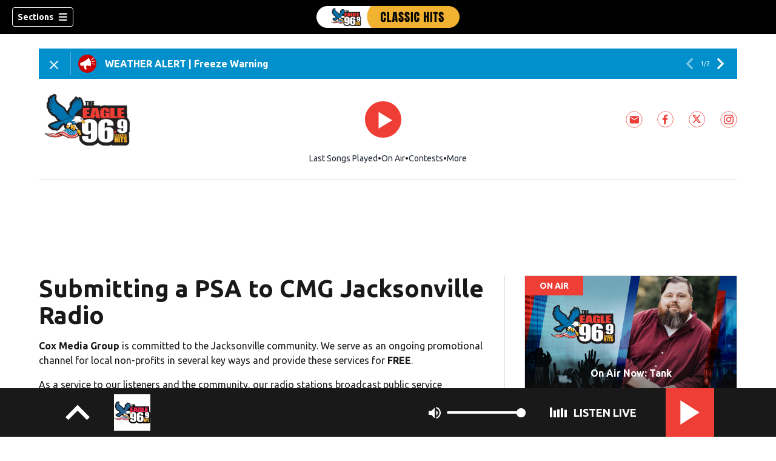

--- FILE ---
content_type: text/html; charset=utf-8
request_url: https://www.969theeagle.com/fp/submitting-psa-cmg-jacksonville-radio/
body_size: 49195
content:
<!DOCTYPE html><html lang="en"><head><script src="https://cmp.osano.com/16CHhhU88uP0f4JzV/e4b2fc03-0232-4cc6-baf1-3f981a00f6b2/osano.js"></script><script id="codeSplitUtil" class="code-split-timer-log">
            window.codeSplitLogTime = [window.performance.now() / 1000];
            console.log('[CodeSplit] First timer log >> t0 =', window.codeSplitLogTime[0])</script><title>Submitting a PSA to CMG Jacksonville Radio – 96.9 The Eagle</title><meta name="description" content="Cox Media Group is committed to the Jacksonville community. We serve as an ongoing promotional channel for local non-profits in several key ways and provide these services for FREE."/><meta property="article:published_time" content="2023-03-21T16:23:07.859Z"/><meta property="article:display_time" content="2020-05-19T15:59:46.673Z"/><meta property="article:icon_type" content="article"/><meta property="og:type" content="article"/><meta property="article:section" content="Events"/><meta property="og:url" content="https://www.969theeagle.com/fp/submitting-psa-cmg-jacksonville-radio/"/><meta property="og:title" content="Submitting a PSA to CMG Jacksonville Radio"/><meta property="og:image" content="https://www.969theeagle.com/resizer/-Hl4hvVH2H7qUanRCGoq71XhgwA=/arc-anglerfish-arc2-prod-cmg/public/JSVJMY2LE5AADPWX6PXCXJ5OQU.jpeg"/><meta property="og:image:alt" content="96.9 The Eagle"/><meta property="og:description" content="Cox Media Group is committed to the Jacksonville community. We serve as an ongoing promotional channel for local non-profits in several key ways and provide these services for FREE."/><meta property="og:site_name" content="96.9 The Eagle"/><meta name="twitter:title" content="Submitting a PSA to CMG Jacksonville Radio"/><meta name="twitter:url" content="https://www.969theeagle.com/fp/submitting-psa-cmg-jacksonville-radio/"/><meta name="twitter:image" content="https://www.969theeagle.com/resizer/-Hl4hvVH2H7qUanRCGoq71XhgwA=/arc-anglerfish-arc2-prod-cmg/public/JSVJMY2LE5AADPWX6PXCXJ5OQU.jpeg"/><meta name="twitter:card" content="summary_large_image"/><meta name="twitter:description" content="Cox Media Group is committed to the Jacksonville community. We serve as an ongoing promotional channel for local non-profits in several key ways and provide these services for FREE."/><meta name="TwitterShareMessage" content="Cox Media Group is committed to the Jacksonville community. We serve as an ongoing promotional channel for local non-profits in several key ways and provide these services for FREE."/><meta name="FacebookShareMessage" content="Cox Media Group is committed to the Jacksonville community. We serve as an ongoing promotional channel for local non-profits in several key ways and provide these services for FREE."/><meta name="twitter:site" content="969TheEagleJax"/><meta property="fb:app_id" content="193375394713137"/><link rel="amphtml" href="https://www.969theeagle.com/fp/submitting-psa-cmg-jacksonville-radio/?outputType=amp"/><link id="canonical" rel="canonical" href="https://www.969theeagle.com/fp/submitting-psa-cmg-jacksonville-radio/" data-replace="true"/><link id="fusion-output-type-styles" rel="stylesheet" type="text/css" href="/pf/dist/components/output-types/default.css?d=1188&amp;mxId=00000000"/><link id="fusion-template-styles" rel="stylesheet" type="text/css" href="/pf/dist/components/combinations/default.css?d=1188&amp;mxId=00000000"/><link id="fusion-siteStyles-styles" rel="stylesheet" type="text/css" href="/pf/dist/css/cmg-rd-20050.css?d=1188&amp;mxId=00000000"/><style data-styled="" data-styled-version="5.3.11">.dYBqqx{height:calc(100vh - 56px - 13px);}/*!sc*/
data-styled.g33[id="section-nav__StyledSectionMenuVariableHeight-sc-xkxw6l-0"]{content:"dYBqqx,"}/*!sc*/
.dtcoRs{font-family:'Ubuntu',sans-serif;background-color:transparent;border-color:#fff;color:#fff;}/*!sc*/
.dtcoRs:hover{color:#fff;}/*!sc*/
data-styled.g34[id="button__StyledDynamicButton-sc-1rk2uoq-0"]{content:"dtcoRs,"}/*!sc*/
.bLlAmR{-webkit-align-items:center;-webkit-box-align:center;-ms-flex-align:center;align-items:center;width:100%;position:-webkit-sticky;position:sticky;top:0;margin-bottom:0;z-index:1;}/*!sc*/
.bLlAmR .news-theme-navigation-bar{background-color:#000;-webkit-transition:0.5s;transition:0.5s;z-index:9;}/*!sc*/
@media screen and (max-width:768px){.bLlAmR .news-theme-navigation-bar{height:56px;}}/*!sc*/
@media screen and (min-width:768px){.bLlAmR .news-theme-navigation-bar{height:56px;}}/*!sc*/
.bLlAmR .nav-logo img{height:auto;max-width:240px;width:auto;-webkit-transition:0.5s;transition:0.5s;}/*!sc*/
@media screen and (max-width:768px){.bLlAmR .nav-logo img{max-height:40px;max-width:100%;}}/*!sc*/
@media screen and (min-width:768px){.bLlAmR .nav-logo img{max-height:40px;}}/*!sc*/
data-styled.g40[id="default__StyledNav-sc-1iqkv7i-0"]{content:"bLlAmR,"}/*!sc*/
.cDTWAv{z-index:8;}/*!sc*/
@media screen and (max-width:768px){.cDTWAv{margin-top:56px;}}/*!sc*/
@media screen and (min-width:768px){.cDTWAv{margin-top:56px;}}/*!sc*/
data-styled.g41[id="default__StyledSectionDrawer-sc-1iqkv7i-1"]{content:"cDTWAv,"}/*!sc*/
body{font-family:'Ubuntu',sans-serif;}/*!sc*/
.background_primary{background-color:#ef3e36;}/*!sc*/
.background_primary.compliment_text_color{color:white;}/*!sc*/
.background_primary_hover:hover{background-color:#f4433b;}/*!sc*/
.border_color_primary{border-color:#ef3e36;}/*!sc*/
.color_primary{color:#ef3e36;}/*!sc*/
.fill_primary path,.fill_primary_circle circle,.fill_primary{fill:#ef3e36;}/*!sc*/
.fill_primary_hover:hover path{fill:#f4433b;}/*!sc*/
.font_primary{font-family:'Ubuntu',sans-serif;}/*!sc*/
.font_secondary{font-family:'Ubuntu',sans-serif;}/*!sc*/
.stroke_primary circle{stroke:#ef3e36;}/*!sc*/
.newsletter-input:focus{border-color:#ef3e36;}/*!sc*/
.read-next-swiper.radio .read-next-content.radio .promo-headline a{color:#ef3e36;font-family:'Roboto Condensed';}/*!sc*/
.read-next-swiper.radio span.swiper-pagination-bullet-active{background:#ef3e36 !important;}/*!sc*/
@media(hover:hover){.read-next-swiper.radio span.swiper-pagination-bullet:hover{border:2px solid #ef3e36 !important;background:white !important;}}/*!sc*/
.b-author-bio .b-author-bio__author-name{color:#ef3e36;}/*!sc*/
.b-author-bio .c-icon{fill:#ef3e36;}/*!sc*/
.b-author-bio .b-author-bio__social-link:hover path{fill:#ff665e;}/*!sc*/
.persistent-player .player-button{background-color:#ef3e36;fill:white;}/*!sc*/
.persistent-player .player-button:hover{background-color:#f4433b;}/*!sc*/
.persistent-player .newstalk-volume-control .player-icon{fill:#ef3e36;}/*!sc*/
.persistent-player .newstalk-volume-control .volume-control-slider{background:linear-gradient(to right,#ef3e36 0%,#ef3e36 100%,#afafaf 50%,#afafaf 100%);}/*!sc*/
.persistent-player .newstalk-volume-control .volume-control-slider::-webkit-slider-thumb{background:#ef3e36;}/*!sc*/
.persistent-player .newstalk-volume-control .volume-control-slider::-moz-range-thumb{background:#ef3e36;}/*!sc*/
.persistent-player .music-volume-control .player-icon{fill:white;}/*!sc*/
.persistent-player .music-volume-control .volume-control-slider{background:linear-gradient(to right,white 0%,white 100%,#afafaf 50%,#afafaf 100%);}/*!sc*/
.persistent-player .music-volume-control .volume-control-slider::-moz-range-thumb{background:white;}/*!sc*/
.persistent-player .music-volume-control .volume-control-slider::-webkit-slider-thumb{background:white;}/*!sc*/
#main .ts-byline .b-byline__names,.b-right-rail-advanced__main .ts-byline .b-byline__names,#main .b-byline .b-byline__names,.b-right-rail-advanced__main .b-byline .b-byline__names{color:#000000;}/*!sc*/
#main .ts-byline span a,.b-right-rail-advanced__main .ts-byline span a,#main .b-byline span a,.b-right-rail-advanced__main .b-byline span a{color:#ef3e36;}/*!sc*/
#main .ts-byline span a:hover,.b-right-rail-advanced__main .ts-byline span a:hover,#main .b-byline span a:hover,.b-right-rail-advanced__main .b-byline span a:hover{color:#ef3e36;}/*!sc*/
#main .article-body-wrapper a,.b-right-rail-advanced__main .article-body-wrapper a,#main .b-article-body a,.b-right-rail-advanced__main .b-article-body a{color:#ef3e36;}/*!sc*/
#main .article-body-wrapper .redesign-embedded-image .embedded-image-wrapper,.b-right-rail-advanced__main .article-body-wrapper .redesign-embedded-image .embedded-image-wrapper,#main .b-article-body .redesign-embedded-image .embedded-image-wrapper,.b-right-rail-advanced__main .b-article-body .redesign-embedded-image .embedded-image-wrapper{background:#ef3e36;}/*!sc*/
#main .article-body-wrapper .interstitial-link,.b-right-rail-advanced__main .article-body-wrapper .interstitial-link,#main .b-article-body .interstitial-link,.b-right-rail-advanced__main .b-article-body .interstitial-link{border-color:#ef3e36;}/*!sc*/
#main .article-body-wrapper .interstitial-link a,.b-right-rail-advanced__main .article-body-wrapper .interstitial-link a,#main .b-article-body .interstitial-link a,.b-right-rail-advanced__main .b-article-body .interstitial-link a{color:#ef3e36;}/*!sc*/
.redesign-lead-art .lead-art-wrapper{background:#ef3e36;}/*!sc*/
.redesign-lead-art .b-lead-art{background:#ef3e36;}/*!sc*/
.expand-condense-pvp-button svg{fill:#ef3e36;}/*!sc*/
.b-footer__social-links{border-color:#ef3e36;}/*!sc*/
.b-footer__social-links a.c-link{border-color:#ef3e36;}/*!sc*/
.b-footer__social-links svg.c-icon{fill:#ef3e36;}/*!sc*/
.b-results-list__wrapper .c-button{background-color:#ef3e36;}/*!sc*/
.b-xl-promo__icon_label,.b-large-promo__icon_label,.b-medium-promo__icon_label,.b-small-promo__icon_label,.b-top-table-list-xl__icon_label,.b-top-table-list-large__icon_label,.b-top-table-list-medium__icon_label,.b-top-table-list-small__icon_label{background-color:#ef3e36;}/*!sc*/
data-styled.g53[id="sc-global-bKnKrr1"]{content:"sc-global-bKnKrr1,"}/*!sc*/
body{font-family:'Ubuntu',sans-serif;}/*!sc*/
.background_primary{background-color:#ef3e36;}/*!sc*/
.background_primary.compliment_text_color{color:white;}/*!sc*/
.background_primary_hover:hover{background-color:#f4433b;}/*!sc*/
.border_color_primary{border-color:#ef3e36;}/*!sc*/
.color_primary{color:#ef3e36;}/*!sc*/
.fill_primary path,.fill_primary_circle circle,.fill_primary{fill:#ef3e36;}/*!sc*/
.fill_primary_hover:hover path{fill:#f4433b;}/*!sc*/
.font_primary{font-family:'Ubuntu',sans-serif;}/*!sc*/
.font_secondary{font-family:'Ubuntu',sans-serif;}/*!sc*/
.stroke_primary circle{stroke:#ef3e36;}/*!sc*/
.newsletter-input:focus{border-color:#ef3e36;}/*!sc*/
.read-next-swiper.radio .read-next-content.radio .promo-headline a{color:#ef3e36;font-family:'Roboto Condensed';}/*!sc*/
.read-next-swiper.radio span.swiper-pagination-bullet-active{background:#ef3e36 !important;}/*!sc*/
@media(hover:hover){.read-next-swiper.radio span.swiper-pagination-bullet:hover{border:2px solid #ef3e36 !important;background:white !important;}}/*!sc*/
.b-author-bio .b-author-bio__author-name{color:#ef3e36;}/*!sc*/
.b-author-bio .c-icon{fill:#ef3e36;}/*!sc*/
.b-author-bio .b-author-bio__social-link:hover path{fill:#ff665e;}/*!sc*/
.persistent-player .player-button{background-color:#ef3e36;fill:white;}/*!sc*/
.persistent-player .player-button:hover{background-color:#f4433b;}/*!sc*/
.persistent-player .newstalk-volume-control .player-icon{fill:#ef3e36;}/*!sc*/
.persistent-player .newstalk-volume-control .volume-control-slider{background:linear-gradient(to right,#ef3e36 0%,#ef3e36 100%,#afafaf 50%,#afafaf 100%);}/*!sc*/
.persistent-player .newstalk-volume-control .volume-control-slider::-webkit-slider-thumb{background:#ef3e36;}/*!sc*/
.persistent-player .newstalk-volume-control .volume-control-slider::-moz-range-thumb{background:#ef3e36;}/*!sc*/
.persistent-player .music-volume-control .player-icon{fill:white;}/*!sc*/
.persistent-player .music-volume-control .volume-control-slider{background:linear-gradient(to right,white 0%,white 100%,#afafaf 50%,#afafaf 100%);}/*!sc*/
.persistent-player .music-volume-control .volume-control-slider::-moz-range-thumb{background:white;}/*!sc*/
.persistent-player .music-volume-control .volume-control-slider::-webkit-slider-thumb{background:white;}/*!sc*/
#main .ts-byline .b-byline__names,.b-right-rail-advanced__main .ts-byline .b-byline__names,#main .b-byline .b-byline__names,.b-right-rail-advanced__main .b-byline .b-byline__names{color:#000000;}/*!sc*/
#main .ts-byline span a,.b-right-rail-advanced__main .ts-byline span a,#main .b-byline span a,.b-right-rail-advanced__main .b-byline span a{color:#ef3e36;}/*!sc*/
#main .ts-byline span a:hover,.b-right-rail-advanced__main .ts-byline span a:hover,#main .b-byline span a:hover,.b-right-rail-advanced__main .b-byline span a:hover{color:#ef3e36;}/*!sc*/
#main .article-body-wrapper a,.b-right-rail-advanced__main .article-body-wrapper a,#main .b-article-body a,.b-right-rail-advanced__main .b-article-body a{color:#ef3e36;}/*!sc*/
#main .article-body-wrapper .redesign-embedded-image .embedded-image-wrapper,.b-right-rail-advanced__main .article-body-wrapper .redesign-embedded-image .embedded-image-wrapper,#main .b-article-body .redesign-embedded-image .embedded-image-wrapper,.b-right-rail-advanced__main .b-article-body .redesign-embedded-image .embedded-image-wrapper{background:#ef3e36;}/*!sc*/
#main .article-body-wrapper .interstitial-link,.b-right-rail-advanced__main .article-body-wrapper .interstitial-link,#main .b-article-body .interstitial-link,.b-right-rail-advanced__main .b-article-body .interstitial-link{border-color:#ef3e36;}/*!sc*/
#main .article-body-wrapper .interstitial-link a,.b-right-rail-advanced__main .article-body-wrapper .interstitial-link a,#main .b-article-body .interstitial-link a,.b-right-rail-advanced__main .b-article-body .interstitial-link a{color:#ef3e36;}/*!sc*/
.redesign-lead-art .lead-art-wrapper{background:#ef3e36;}/*!sc*/
.redesign-lead-art .b-lead-art{background:#ef3e36;}/*!sc*/
.expand-condense-pvp-button svg{fill:#ef3e36;}/*!sc*/
.b-footer__social-links{border-color:#ef3e36;}/*!sc*/
.b-footer__social-links a.c-link{border-color:#ef3e36;}/*!sc*/
.b-footer__social-links svg.c-icon{fill:#ef3e36;}/*!sc*/
.b-results-list__wrapper .c-button{background-color:#ef3e36;}/*!sc*/
.b-xl-promo__icon_label,.b-large-promo__icon_label,.b-medium-promo__icon_label,.b-small-promo__icon_label,.b-top-table-list-xl__icon_label,.b-top-table-list-large__icon_label,.b-top-table-list-medium__icon_label,.b-top-table-list-small__icon_label{background-color:#ef3e36;}/*!sc*/
data-styled.g54[id="sc-global-bKnKrr2"]{content:"sc-global-bKnKrr2,"}/*!sc*/
</style><script type="application/javascript" id="polyfill-script">if(!Array.prototype.includes||!(window.Object && window.Object.assign)||!window.Promise||!window.Symbol||!window.fetch){document.write('<script type="application/javascript" src="/pf/dist/engine/polyfill.js?d=1188&mxId=00000000" defer=""><\/script>')}</script><script id="fusion-engine-react-script" type="application/javascript" src="/pf/dist/engine/react.js?d=1188&amp;mxId=00000000" defer=""></script><script id="fusion-engine-combinations-script" type="application/javascript" src="/pf/dist/components/combinations/default.js?d=1188&amp;mxId=00000000" defer=""></script><script id="fusion-spa-sw" type="application/javascript">if('serviceWorker' in navigator){window.addEventListener('load',function(){navigator.serviceWorker.register('/sw-spa.js?d=1188&mxId=00000000')})}</script><script type="application/ld+json">{"@context":"http://schema.org","@type":"NewsArticle","mainEntityOfPage":{"@type":"WebPage","@id":"https://www.969theeagle.com/fp/submitting-psa-cmg-jacksonville-radio/"},"headline":"Submitting a PSA to CMG Jacksonville Radio","image":{"@type":"ImageObject","url":"","height":810,"width":1440},"datePublished":"2023-03-21T16:23:07.859Z","dateModified":"2023-03-21T16:23:08.036Z","author":{"@type":"Person","name":""},"publisher":{"@type":"Organization","name":"96.9 The Eagle","logo":{"@type":"ImageObject","url":"https://www.969theeagle.com/pf/resources/images/sites/cmg-rd-20050/station-logo-small.png?d=1188","width":270,"height":60}},"description":""}</script><script id="ads-targetting">
            function getTempRange(item) {
              let tempRange = 'ERROR';
              if (item) {
                const tempFloor = Math.floor(item / 5) * 5;
                tempRange = tempFloor + ' to ' + (tempFloor + 4);
              }
              return tempRange;
            }

            window.googletag = window.googletag || {};
            window.googletag.cmd = window.googletag.cmd || [];
            window.googletag.cmd.push(function() {
              window.googletag.pubads().setTargeting('weather', 34 + '')
                .setTargeting('temp_range', getTempRange(49))
                .setTargeting('sky', 'Fair');
              });</script><link rel="stylesheet" href="https://fonts.googleapis.com/css2?family=Ubuntu:wght@400;700&amp;display=swap"/><link rel="preload" as="font" href="/pf/resources/fonts/DroidSerif/DroidSerif-Regular.woff2?d=1188" type="font/woff2"/><link rel="preload" as="font" href="/pf/resources/fonts/DroidSerif/DroidSerif-Italic.woff2?d=1188" type="font/woff2"/><link rel="preload" as="font" href="/pf/resources/fonts/DroidSerif/DroidSerif-BoldItalic.woff2?d=1188" type="font/woff2"/><link rel="preload" as="font" href="/pf/resources/fonts/DroidSerif/DroidSerif-Bold.woff2?d=1188" type="font/woff2"/><style>
  @font-face {
    font-family: 'Droid Serif';
    font-weight: 400;
    font-style: normal;
    src: url('/pf/resources/fonts/DroidSerif/DroidSerif-Regular.woff2?d=1188') format('woff2'),
        url('/pf/resources/fonts/DroidSerif/DroidSerif-Regular.woff?d=1188') format('woff'),
        url('/pf/resources/fonts/DroidSerif/DroidSerif-Regular.ttf?d=1188') format('truetype');
    font-display: swap;
  }

  @font-face {
    font-family: 'Droid Serif';
    font-weight: 400;
    font-style: italic;
    src: url('/pf/resources/fonts/DroidSerif/DroidSerif-Italic.woff2?d=1188') format('woff2'),
        url('/pf/resources/fonts/DroidSerif/DroidSerif-Italic.woff?d=1188') format('woff'),
        url('/pf/resources/fonts/DroidSerif/DroidSerif-Italic.ttf?d=1188') format('truetype');
    font-display: swap;
  }

  @font-face {
    font-family: 'Droid Serif';
    font-weight: 700;
    font-style: italic;
    src: url('/pf/resources/fonts/DroidSerif/DroidSerif-BoldItalic.woff2?d=1188') format('woff2'),
        url('/pf/resources/fonts/DroidSerif/DroidSerif-BoldItalic.woff?d=1188') format('woff'),
        url('/pf/resources/fonts/DroidSerif/DroidSerif-BoldItalic.ttf?d=1188') format('truetype');
    font-display: swap;
  }

  @font-face {
    font-family: 'Droid Serif';
    font-weight: 700;
    font-style: normal;
    src: url('/pf/resources/fonts/DroidSerif/DroidSerif-Bold.woff2?d=1188') format('woff2'),
        url('/pf/resources/fonts/DroidSerif/DroidSerif-Bold.woff?d=1188') format('woff'),
        url('/pf/resources/fonts/DroidSerif/DroidSerif-Bold.ttf?d=1188') format('truetype');
    font-display: swap;
  }
</style><link rel="icon" type="image/x-icon" href="/pf/resources/images/sites/cmg-rd-20050/favicon.ico?d=1188"/><script id="cmg-powa-events">
            PoWaSettings = window.PoWaSettings || {};
            PoWaSettings.hlsjs = { version: "1.5.7" };
            window.cmgCustomPoWaEvents = {
              MANUAL_PLAY: 'manualPlay',
              MANUAL_PAUSE: 'manualPause',
              MANUAL_PREROLL_PAUSE: 'manualPrerollPause',
              AUTO_PREROLL_PAUSE: 'autoPrerollPause',
              AUTO_PAUSE: 'autoPause',
              AUTO_PLAY_PVP: 'autoPlayPvp',
              CTRL_MUTE_CLICKED: 'scrubberMuteClicked',
              CTRL_UNMUTE_CLICKED: 'scrubberUnmuteClicked',
              CTRL_PVP_MUTE_CLICKED: 'scrubberPvpMuteClicked',
              CTRL_PVP_UNMUTE_CLICKED: 'scrubberPvpUnmuteClicked',
              FULLSCREEN_EXPAND_PVP: 'playerPvpFullscreenExpand',
              FULLSCREEN_EXPAND_VOD: 'playerVodFullscreenExpand',
              FULLSCREEN_COLLAPSE_PVP: 'playerPvpFullscreenCollapse',
              FULLSCREEN_COLLAPSE_VOD: 'playerVodFullscreenCollapse',
            }

            window.addEventListener('powaRender', async (event) => {
              if(event.detail.id) {
                const player = event.detail.powa;
                const metadata = event.detail;

                const t = {
                  adInsertion: false,
                  powa: player,
                  videoData: metadata,
                }

                const adTag = await window.PoWaSettings?.advertising?.adTag(t);

                if (adTag) {
                  const adsIndex = adTag.indexOf('ads?');
                  let newAdTag = '';
                  
                  if (adsIndex !== -1) {
                    const remainingPart = adTag.slice(adsIndex + 4);
                    newAdTag = `${adTag.slice(0, adsIndex + 4)}placement=1&plcmt=1&${remainingPart}`;
                  } else {
                    newAdTag = `${adTag}&placement=1&plcmt=1`;
                  }
                  window.PoWaSettings.advertising.adTag = newAdTag;
                  player.getAdTag = newAdTag || '';
                }
              }
            });
          </script><script id="powaBootScript" defer="" src="https://cmg.video-player.arcpublishing.com/prod/powaBoot.js?org=cmg" data-powa-script="true" data-loaded-via="powa-manifest"></script><script id="powaScript" src="https://cmg.video-player.arcpublishing.com/prod/powa.js?org=cmg" defer=""></script><script id="powaCmgScript" src="https://cmg.video-player.arcpublishing.com/prod/org/cmg.js?org=cmg" data-powa-script="true" defer=""></script><script id="powaCmgScriptLoadSignal">
            document.getElementById('powaCmgScript').addEventListener("load", (evt) => { evt.target.setAttribute('data-load', true) });
          </script><script src="//d3plfjw9uod7ab.cloudfront.net/c787e7bd-7237-49de-9a5e-2a489ef2202b.js" type="text/javascript"></script><script id="yallScript" type="text/javascript" defer="" src="/pf/resources/js/yall.min.js?d=1188"></script><script id="utilsScript" type="text/javascript" defer="" src="/pf/resources/js/utils.js?d=1188"></script><script async="" src="https://fast.arena.im/script.js?siteId=691247124d5424dbb354f34d"></script><script id="facebookSdk" defer="" src="https://connect.facebook.net/en_US/sdk.js"></script><script id="twitterWidget" defer="" src="https://platform.twitter.com/widgets.js"></script><meta name="viewport" content="width=device-width, initial-scale=1.0, viewport-fit=cover, maximum-scale=1"/><script id="katzStandardDIL" defer="" src="/pf/resources/js/dil.js?d=1188"></script><script id="katzVisitorAPI" defer="" src="/pf/resources/js/visitorapi.min.js?d=1188"></script><script id="gtmScript">(function(w,d,s,l,i){w[l]=w[l]||[];w[l].push({'gtm.start':
    new Date().getTime(),event:'gtm.js'});var f=d.getElementsByTagName(s)[0],
    j=d.createElement(s),dl=l!='dataLayer'?'&l='+l:'';j.defer=true;j.src=
    'https://www.googletagmanager.com/gtm.js?id='+i+dl;j.setAttributeNode(d.createAttribute('data-ot-ignore'));
    f.parentNode.insertBefore(j,f);
    })(window,document,'script','dataLayer','GTM-KXX5GGC');</script><script id="fireEventHelper">window.fireEvent = function (type, detail) {
          if (!detail) detail = {};
          if (typeof window.CustomEvent === 'function') return window.dispatchEvent(new CustomEvent(type, { detail: detail }));
          const event = document.createEvent('CustomEvent');
          event.initCustomEvent(type, false, false, detail);
          window.dispatchEvent(event);
        };</script><script id="cmgSPAEvents">
        // Fix ads and metrics
        window.addEventListener('DOMContentLoaded', () => console.log('[SPA] DOMContentLoaded'));
        window.addEventListener('LoadingSpa', (event) => {
          console.log('[SPA] LoadingSpa', event.detail);
        });

        window.addEventListener('BeforeSpaRender', () => {
          console.log('[SPA] BeforeSpaRender');
          const pvpDiv = document.getElementById('pvp');
          if(
            Fusion.metas &&
            Fusion.metas['page-theme'] &&
            Fusion.metas['page-theme'].value === 'dark'
          ) {
            document.body.classList.add('background_dark');
          } else {
            document.body.classList.remove('background_dark');
          }

          window.arcSpaNavigateInSite = true;

          window.googletag && window.googletag.destroySlots();
          if (window.google_tag_manager) {
            const GTMKey = window.Fusion.getProperties(window.Fusion.arcSite).analytics.GTMKey
            if (GTMKey) {
              window.google_tag_manager[GTMKey].dataLayer.reset();
            }
          }
        });

        window.addEventListener('AfterSpaRender', () => {
          console.log('[SPA] AfterSpaRender');

          window.powaBoot();

          const navPath = window.location.pathname;
          const currentSectionLevel = navPath.split('/');
          // underlines menu only if it is a top level page on TV
          if (currentSectionLevel[1] && !currentSectionLevel[2]) {
            document.querySelector("#main-nav .horizontal-links-bar")?.querySelectorAll("a").forEach(link => {
              const linkPath = new URL(link.href).pathname;
              navPath === linkPath ? link.classList.add("underline") : link.classList.remove("underline");
            });
          }

          dataLayer && dataLayer.push({ ...window.initialDataLayer, event: 'spaNavigation' });

          // removes nav-open when transitioning to a new page, handles nav section navigation
          if (document.body && document.body.classList.contains("nav-open")) {
            document.body.classList.remove("nav-open");
          }

          //maintain PVP player sizes mini,tease, full on SPA Navigation
          //This is moved from useEffect to avoid player size changes flickering on nav
          const touchScreenDevice = 'ontouchstart' in window || navigator.maxTouchPoints > 0 || navigator.msMaxTouchPoints > 0;
          if (document.getElementById('pvp_player_drag')) {
            const pvpWrapper = document.getElementById('pvp');
            let previousSize = '';
            for (let i = 0; i < pvpWrapper.classList.length; i += 1) {
              if (/pvp--.*/.test(pvpWrapper.classList[i])) previousSize = pvpWrapper.classList[i];
            }
            const playerDiv = document.getElementById('pvp__player');
            if (playerDiv.className === 'full') pvpWrapper.classList.replace(previousSize, 'pvp--fullSize');
            else if (playerDiv.className === 'tease') pvpWrapper.classList.replace(previousSize, 'pvp--teaseSize');
            else if (playerDiv.className === 'mini') pvpWrapper.classList.replace(previousSize, 'pvp--miniSize');
          }

          // Force reload if something is broken
          if (!document.body || !document.body.children.length) {
            console.log('[SPA] Page Broken detected, reloading...');
            dataLayer && dataLayer.push({ event: 'spaRenderFailed' });
            window.location.reload();
          }
        })</script><script id="sgConfigData">window.sgStationId="jac969";</script><script id="sgIMASDK" defer="" src="https://imasdk.googleapis.com/js/sdkloader/ima3.js"></script><script id="sgWidget" defer="" src="https://player.streamguys.com/cmg/persistent/sgplayer/2-6-12/include/js/addthis_widget.js"></script><script id="adswizzSyncClient" defer="" src="https://cdn.adswizz.com/adswizz/js/SynchroClient2.js"></script><script id="adswizzScript" defer="" src="https://synchrobox.adswizz.com/register2.php"></script><script id="sgPlayerScript" defer="" src="https://player.streamguys.com/cmg/persistent/sgplayer/2-6-12b/include/js/sgplayer.min.js"></script><script id="sgConfig" defer="" src="/pf/resources/js/sgConfig.js?d=1188"></script><script id="openweb-1" async="" src="https://launcher.spot.im/spot/sp_DpZr99pK"></script><script id="openweb-2">
                  const startOpenWebSSO = ({ email, idToken }) => {
                    console.log('[OW] called startOpenWebSSO()');
                    const owSSOCallback = function (codeA, completeSSOCallback) {
                      const mcOwSSOUri = "https://member-center-api.cmg.com/api/v1/comments/auth/?site=cmg-rd-20050&email=" + email;
                      console.log('[OW] owSSOCallback()');
                      fetch(mcOwSSOUri, {
                        method: 'POST',
                        headers: {
                          Authorization: idToken,
                        },
                        body: codeA,
                      })
                        .then(res => res.text())
                        .then((codeB) => {
                          console.log('[OW] codeB received');
                          completeSSOCallback(codeB);
                        }).catch((e) => {
                          console.log('[OW] Handshake error:', e);
                          completeSSOCallback(null, e);
                        });
                    };
                    if (window.SPOTIM) {
                      window.SPOTIM.startSSO({
                        callback: owSSOCallback,
                        userId: btoa(email),
                      }).then(function(userData) {
                        console.log('[OW] startSSO response received');
                      })
                      .catch(function(e) {
                        console.log('[OW] startSSO error', e);
                      });
                    }
                  };
                  window.startOpenWebSSO = startOpenWebSSO;

                  document.addEventListener('spot-im-login-start', (event) => {
                    window.mcsdk.openLoginWindow();
                  });
                  document.addEventListener('spot-im-user-logout', (event) => {
                    console.log('[OW] spot-im-user-logout - heard');
                  });
                 </script><script id="arena-1">
                   class ArenaSSO {
                     mcUser = {};
                     constructor() {
                       this.ssoBackendUrl = "https://member-center-api.cmg.com/api/v1/comments/arena/auth/?site=cmg-rd-20050&arenaSlug=969-the-eagle";
                       this.isArenaLoaded = false;
                       document.addEventListener("arena-loaded", () => {
                         this.isArenaLoaded = true;
                       });
                     }
                     async getJWTToken() {
                       const url = this.ssoBackendUrl + "&email=" + this.mcUser.email;
                       const response = await fetch(url, {
                         method: "POST",
                         headers: {
                           "Content-Type": "application/json",
                           "Authorization": this.mcUser.idToken,
                         },
                       });
                       const data = await response.json();
                       return data.token;
                     }

                     async authenticateUser() {
                       if (!this.isArenaLoaded) {
                         console.log("[ARENA] Arena not loaded");
                         return;
                       }
                       if (!this.mcUser.email) {
                         console.log("[ARENA] No user set");
                         return;
                       }
                       const jwtToken = await this.getJWTToken();
                       const result = await window.arena.auth.ssoV2Exchange(jwtToken);
                     }

                     async login() {
                       await this.authenticateUser();
                     }

                     logout() {
                       console.log('[ARENA] logout()');
                       if (window.arena && window.arena.auth && window.arena.auth.logout) {
                         window.arena.auth.logout();
                       }
                     }
                   }

                   document.addEventListener("DOMContentLoaded", () => {
                     window.arenaSSO = new ArenaSSO();
                   });

                   document.addEventListener('arena-comments-custom-login', (event) => {
                     console.log('[ARENA] Custom login modal triggered:', event);
                     window.mcsdk?.openLoginWindow();
                   });
                   document.addEventListener('arena-comments-custom-logout', (event) => {
                     console.log('[ARENA] Custom login modal triggered:', event);
                     window.mcsdk?.openLogoutWindow();
                   });

                   window.arena = window.arena || {};
                   window.arena.auth = window.arena.auth || {};
                   window.arena.auth.handleAccountClick = function () {
                     console.log('[ARENA] Account clicked');
                     window.mcsdk?.openLoginWindow();
                   }
                 </script><script id="nativo-1" type="text/javascript" defer="" src="https://s.ntv.io/serve/load.js"></script><script id="nativo-2" type="text/javascript">
              window.addEventListener('AfterSpaRender', () => {
                console.log('[NATIVO] PostRelease.Start');
                window.PostRelease && window.PostRelease.Start();
              });
            </script><script id="CMG-PoWaSettings-Scrubber" type="text/javascript">
          const s = document.createElement('script');
          s.src = '/pf/resources/js/videoControls.js?d=1188';
          s.defer = true;
          s.id = 'videoControls';
          document.head.appendChild(s);
          
          window.videoControlsIcons = {
            backward: '<svg class="icon_powabar_skip_backward | powa-bar-backward icon_xxs" viewBox="0 0 20 20"><path fill-rule="evenodd" clip-rule="evenodd" d="M4.62287 5.05197L6.5101 6.35577C7.15511 6.80138 7.05985 7.78213 6.34115 8.09528L1.39944 10.2484C0.738916 10.5363 0 10.0522 0 9.33169V3.76454C0 2.95833 0.905085 2.48354 1.5684 2.94179L2.68734 3.71481C3.06485 3.2297 3.48746 2.78027 3.95076 2.37339C5.31718 1.17336 6.98364 0.390645 8.76374 0.112785C10.5438 -0.165076 12.3674 0.0728774 14.0305 0.800029C15.6935 1.52718 17.1305 2.71486 18.1806 4.23022C19.2308 5.74558 19.8527 7.52888 19.9769 9.38065C20.1011 11.2324 19.7226 13.0796 18.8837 14.7157C18.0449 16.3518 16.7788 17.7122 15.227 18.6448C13.9531 19.4104 12.4625 19.8652 10.9725 19.9765C10.4323 20.0168 10.0001 19.5684 10.0001 19.0267V18.6447C10.0001 18.0817 10.4663 17.6351 11.0259 17.5741C12.0878 17.4582 13.1584 17.1236 14.0509 16.5872C15.2333 15.8766 16.1981 14.84 16.8373 13.5933C17.4765 12.3466 17.7649 10.9391 17.6703 9.52805C17.5756 8.11702 17.1017 6.75818 16.3015 5.60349C15.5013 4.4488 14.4064 3.5438 13.1391 2.98972C11.8719 2.43564 10.4824 2.25433 9.12596 2.46605C7.76954 2.67778 6.49972 3.2742 5.45853 4.18861C5.1566 4.45377 4.87734 4.74265 4.62287 5.05197Z"></path></svg>', 
            playPause: '<svg class="icon_powabar_play | powa-bar-play icon_xxs" viewBox="0 0 16 20"><path d="M1.88807 0.369795C1.22352 -0.0732417 0.333374 0.40315 0.333374 1.20185V18.7981C0.333374 19.5968 1.22352 20.0732 1.88807 19.6302L15.0853 10.832C15.679 10.4362 15.679 9.56377 15.0853 9.16794L1.88807 0.369795Z" fill="white"></path></svg><svg class="icon_powabar_pause | powa-bar-pause icon_xxs" viewBox="0 0 18 22"><path d="M0 20.6667C0 21.2189 0.447715 21.6667 1 21.6667H4.33333C4.88562 21.6667 5.33333 21.2189 5.33333 20.6667V1.33333C5.33333 0.781045 4.88562 0.333328 4.33333 0.333328H1C0.447716 0.333328 0 0.781044 0 1.33333V20.6667ZM13 0.333328C12.4477 0.333328 12 0.781044 12 1.33333V20.6667C12 21.2189 12.4477 21.6667 13 21.6667H16.3333C16.8856 21.6667 17.3333 21.2189 17.3333 20.6667V1.33333C17.3333 0.781045 16.8856 0.333328 16.3333 0.333328H13Z" fill="white"></path></svg>',
            forward: '<svg class="icon_powabar_skip_forward | powa-bar-forward icon_xxs" viewBox="0 0 20 20"><path fill-rule="evenodd" clip-rule="evenodd" d="M15.377 5.05188L13.4898 6.35565C12.8448 6.80126 12.9401 7.78201 13.6588 8.09516L18.6005 10.2484C19.2611 10.5362 20 10.0521 20 9.33159V3.76439C20 2.95818 19.0949 2.48339 18.4316 2.94164L17.3126 3.71471C16.9351 3.22962 16.5125 2.78022 16.0492 2.37336C14.6828 1.17332 13.0163 0.390601 11.2362 0.11274C9.45609 -0.165122 7.63252 0.072832 5.96946 0.799988C4.3064 1.52714 2.86942 2.71483 1.81925 4.2302C0.769083 5.74557 0.147132 7.52888 0.0229623 9.38066C-0.101207 11.2324 0.277301 13.0797 1.11615 14.7158C1.955 16.3518 3.22112 17.7123 4.77289 18.6449C6.04683 19.4105 7.5374 19.8653 9.02739 19.9765C9.56759 20.0169 9.99988 19.5685 9.99988 19.0268V18.6447C9.99988 18.0818 9.53364 17.6352 8.97404 17.5741C7.91217 17.4583 6.84147 17.1236 5.94902 16.5873C4.76659 15.8766 3.80182 14.84 3.16263 13.5933C2.52344 12.3467 2.23502 10.9391 2.32963 9.52806C2.42425 8.11702 2.89817 6.75817 3.69838 5.60347C4.4986 4.44878 5.59356 3.54378 6.86079 2.98969C8.12802 2.43561 9.51756 2.25429 10.874 2.46602C12.2304 2.67775 13.5002 3.27417 14.5414 4.18858C14.8433 4.45373 15.1226 4.74259 15.377 5.05188Z"></path></svg>',
            Unmute: '<svg class="icon_powabar_unmute | powa-bar-unmute icon_xxs" viewBox="0 0 22 22"><path d="M17.0583 1.29087C17.0587 1.00001 16.8934 0.540914 16.632 0.413344C16.3697 0.281408 16.0543 0.316981 15.828 0.50401L9.092 5.87068L17.0587 13.8387L17.0583 1.29087ZM21.3987 20.324L1.63334 0.560011C1.33658 0.262882 0.855132 0.262583 0.558003 0.559344C0.260874 0.856105 0.260576 1.33755 0.557337 1.63468L5.34134 6.42001H4.896C4.424 6.42001 4.01334 6.63334 3.74 6.96668C3.50463 7.23633 3.37486 7.58208 3.37467 7.94001V14.0213C3.37467 14.8587 4.06 15.5413 4.89467 15.5413H8.42267L15.828 21.4573C15.964 21.564 16.132 21.624 16.2987 21.624C16.4053 21.624 16.5267 21.5933 16.632 21.548C16.8934 21.4204 17.0591 21.1549 17.0587 20.864V18.1373L20.3213 21.4C20.4636 21.5437 20.6573 21.6247 20.8594 21.6252C21.0616 21.6257 21.2557 21.5456 21.3987 21.4027C21.6957 21.105 21.6957 20.6217 21.3987 20.324Z" fill="white"></path></svg>',
            muteUnMute: '<svg class="icon_powabar_mute | powa-bar-mute icon_xxs" viewBox="0 0 24 22"><path fill-rule="evenodd" clip-rule="evenodd" d="M12.9136 0.408725C12.6573 0.281674 12.3529 0.317208 12.1308 0.500094L4.92468 6.42843H1.48191C0.665637 6.42975 0 7.11303 0 7.95256V14.0491C0 14.8899 0.665636 15.5719 1.48062 15.5719H4.92468L12.1295 21.5015C12.3533 21.6829 12.6578 21.7178 12.9149 21.5916C13.171 21.4647 13.3337 21.198 13.3333 20.9056V1.09332C13.3328 0.801215 13.1704 0.534977 12.9149 0.407401L12.9136 0.408725ZM20.6995 3.20066C20.3811 2.92098 19.8954 2.93532 19.5947 3.23327C19.294 3.53122 19.2836 4.00836 19.571 4.3187C21.3869 6.07828 22.4052 8.4818 22.3964 10.9873C22.4048 13.4926 21.3859 15.8957 19.5696 17.6545C19.2562 17.9619 19.2543 18.4602 19.5654 18.7698C19.8789 19.0756 20.3845 19.0769 20.6995 18.7726C22.8209 16.7192 24.0106 13.9128 23.9999 10.9873C23.9999 8.03823 22.8297 5.27253 20.6995 3.20066ZM17.209 5.85277C16.9208 5.59313 16.481 5.60674 16.2093 5.88369C15.9375 6.16064 15.9294 6.60351 16.1908 6.89037C17.2841 7.97477 17.896 9.45774 17.8877 11.0028C17.8957 12.5474 17.2838 14.0299 16.1908 15.114C15.9315 15.4009 15.9409 15.8421 16.2122 16.1176C16.4835 16.3931 16.9217 16.4064 17.209 16.1478C18.5783 14.7915 19.3445 12.9353 19.3332 11.0015C19.3332 9.04402 18.579 7.2143 17.209 5.85277Z" fill="white"></path></svg><svg class="icon_powabar_unmute | powa-bar-unmute icon_xxs" viewBox="0 0 22 22"><path d="M17.0583 1.29087C17.0587 1.00001 16.8934 0.540914 16.632 0.413344C16.3697 0.281408 16.0543 0.316981 15.828 0.50401L9.092 5.87068L17.0587 13.8387L17.0583 1.29087ZM21.3987 20.324L1.63334 0.560011C1.33658 0.262882 0.855132 0.262583 0.558003 0.559344C0.260874 0.856105 0.260576 1.33755 0.557337 1.63468L5.34134 6.42001H4.896C4.424 6.42001 4.01334 6.63334 3.74 6.96668C3.50463 7.23633 3.37486 7.58208 3.37467 7.94001V14.0213C3.37467 14.8587 4.06 15.5413 4.89467 15.5413H8.42267L15.828 21.4573C15.964 21.564 16.132 21.624 16.2987 21.624C16.4053 21.624 16.5267 21.5933 16.632 21.548C16.8934 21.4204 17.0591 21.1549 17.0587 20.864V18.1373L20.3213 21.4C20.4636 21.5437 20.6573 21.6247 20.8594 21.6252C21.0616 21.6257 21.2557 21.5456 21.3987 21.4027C21.6957 21.105 21.6957 20.6217 21.3987 20.324Z" fill="white"></path></svg>',
            settings: '<svg class="icon_powabar_settings | powabar_settings icon_xxs" viewBox="0 0 28 28"><path d="M11.468 0.666306C10.6549 0.666306 9.9632 1.24148 9.83712 2.05866L9.83708 2.05866L9.83582 2.06733L9.44334 4.76376C8.97037 4.9865 8.52339 5.24272 8.10232 5.52182L5.46386 4.49062L5.46389 4.49056L5.45323 4.48653C4.71823 4.20865 3.85 4.48 3.42986 5.20475L0.901308 9.46061L0.901181 9.46053L0.89256 9.47562C0.489263 10.1814 0.640445 11.0825 1.32724 11.5907L3.51972 13.2555C3.49492 13.4978 3.47931 13.7488 3.47931 14C3.47931 14.2431 3.48961 14.492 3.51054 14.7394L1.30523 16.414L1.30519 16.4139L1.29582 16.4212C0.646633 16.9261 0.493087 17.8203 0.866488 18.506L0.875673 18.5229L0.885483 18.5394L3.414 22.7952C3.85515 23.5565 4.72836 23.7445 5.39087 23.5298L5.41976 23.5204L5.44804 23.5094L8.08466 22.4789C8.51155 22.7632 8.95628 23.0164 9.42765 23.2372L9.81999 25.9327L9.82431 25.9623L9.83034 25.9916C9.98787 26.7574 10.6458 27.3337 11.468 27.3337H16.532C17.2926 27.3337 18.0616 26.8018 18.1665 25.9161L18.5566 23.2362C19.0296 23.0135 19.4765 22.7573 19.8976 22.4782L22.5361 23.5094L22.536 23.5094L22.5467 23.5135C23.2817 23.7914 24.15 23.52 24.5701 22.7951L27.0986 18.5394L27.0987 18.5394L27.1074 18.5244C27.5101 17.8196 27.3599 16.92 26.6755 16.4114L24.4927 14.734C24.5103 14.4968 24.5206 14.2519 24.5206 14C24.5206 13.75 24.5104 13.5034 24.4898 13.2603L26.6947 11.586L26.6947 11.586L26.7041 11.5788C27.3533 11.0738 27.5068 10.1797 27.1334 9.49398L27.1242 9.47712L27.1144 9.46061L24.586 5.2049C24.1448 4.44349 23.2716 4.2555 22.609 4.47021L22.5802 4.47957L22.5519 4.49062L19.9153 5.5211C19.4884 5.23683 19.0436 4.98358 18.5723 4.76281L18.1799 2.06733L18.18 2.06732L18.1786 2.05866C18.0478 1.21072 17.3129 0.666306 16.532 0.666306H11.468ZM11.391 5.62442L11.8141 2.71764H16.2016L16.6247 5.62442L16.7102 6.2113L17.2614 6.43004C17.946 6.7017 18.565 7.05603 19.1656 7.50091L19.6213 7.83844L20.1494 7.63202L22.9838 6.52426L25.1553 10.1792L22.7797 11.9831L22.2876 12.3568L22.3879 12.9665C22.4416 13.2926 22.4693 13.6368 22.4693 14C22.4693 14.3635 22.4416 14.7203 22.3979 15.0744L22.3261 15.6561L22.7909 16.0133L25.1406 17.8189L22.9679 21.4757L20.1336 20.368L19.6077 20.1624L19.1528 20.4968C18.563 20.9304 17.9271 21.2995 17.2456 21.5699L16.6943 21.7887L16.6089 22.3756L16.1858 25.2823H11.7983L11.3752 22.3756L11.2898 21.7887L10.7385 21.5699C10.0539 21.2983 9.43494 20.9439 8.83434 20.4991L8.37866 20.1615L7.85048 20.368L5.01615 21.4757L2.84462 17.8208L5.22021 16.0169L5.71233 15.6432L5.61198 15.0335C5.55847 14.7083 5.53065 14.3489 5.53065 14C5.53065 13.6757 5.56963 13.32 5.62781 12.9665L5.72815 12.3568L5.23603 11.9831L2.86044 10.1792L5.03197 6.52426L7.86631 7.63202L8.39221 7.83756L8.84715 7.50314C9.43695 7.06959 10.0728 6.70048 10.7543 6.43004L11.3056 6.2113L11.391 5.62442ZM14 18.7864C16.6434 18.7864 18.7864 16.6435 18.7864 14C18.7864 11.3565 16.6434 9.21354 14 9.21354C11.3565 9.21354 9.21351 11.3565 9.21351 14C9.21351 16.6435 11.3565 18.7864 14 18.7864ZM16.7351 14C16.7351 15.5106 15.5105 16.7351 14 16.7351C12.4894 16.7351 11.2648 15.5106 11.2648 14C11.2648 12.4894 12.4894 11.2649 14 11.2649C15.5105 11.2649 16.7351 12.4894 16.7351 14Z" fill="white"></path></svg>',
            ccOnOff: '<svg class="icon_powabar_cc_off | powa-bar-cc-icon-off icon_xxs" viewBox="0 0 24 22"><path d="M2.66667 0.333328C1.93333 0.333328 1.33333 0.573328 0.786667 1.09333C0.266667 1.61333 0 2.25333 0 2.99999V19C0 19.7467 0.266667 20.3867 0.786667 20.9067C1.33333 21.4267 1.93333 21.6667 2.66667 21.6667H21.3333C22 21.6667 22.6667 21.4133 23.1867 20.88C23.7333 20.3333 24 19.7067 24 19V2.99999C24 2.29333 23.7333 1.66666 23.1867 1.12C22.6667 0.586662 22 0.333328 21.3333 0.333328H2.66667ZM2 2.33333H22V19.6667H2V2.33333ZM5.33333 6.99999C4.93333 6.99999 4.62667 7.11999 4.37333 7.37333C4.12 7.62666 4 7.93333 4 8.33333V13.6667C4 14.0667 4.12 14.3733 4.37333 14.6267C4.62667 14.88 4.93333 15 5.33333 15H9.33333C9.69333 15 10 14.88 10.28 14.6267C10.5467 14.3733 10.6667 14.0667 10.6667 13.6667V12.3333H8.66667V13H6V8.99999H8.66667V9.66666H10.6667V8.33333C10.6667 7.93333 10.5467 7.62666 10.28 7.37333C10 7.11999 9.69333 6.99999 9.33333 6.99999H5.33333ZM14.6667 6.99999C14.3067 6.99999 14 7.11999 13.72 7.37333C13.4533 7.62666 13.3333 7.93333 13.3333 8.33333V13.6667C13.3333 14.0667 13.4533 14.3733 13.72 14.6267C14 14.88 14.3067 15 14.6667 15H18.6667C19.0667 15 19.3733 14.88 19.6267 14.6267C19.88 14.3733 20 14.0667 20 13.6667V12.3333H18V13H15.3333V8.99999H18V9.66666H20V8.33333C20 7.93333 19.88 7.62666 19.6267 7.37333C19.3733 7.11999 19.0667 6.99999 18.6667 6.99999H14.6667Z" fill="white"></path></svg><svg class="icon_powabar_cc_on | powa-bar-cc-icon-on icon_xxs" viewBox="0 0 24 22"><path d="M20 9.66666H18V8.99999H15.3333V13H18V12.3333H20V13.6667C20 14.0203 19.8595 14.3594 19.6095 14.6095C19.3594 14.8595 19.0203 15 18.6667 15H14.6667C14.313 15 13.9739 14.8595 13.7239 14.6095C13.4738 14.3594 13.3333 14.0203 13.3333 13.6667V8.33333C13.3333 7.97971 13.4738 7.64057 13.7239 7.39052C13.9739 7.14047 14.313 6.99999 14.6667 6.99999H18.6667C19.0203 6.99999 19.3594 7.14047 19.6095 7.39052C19.8595 7.64057 20 7.97971 20 8.33333V9.66666ZM10.6667 9.66666H8.66667V8.99999H6V13H8.66667V12.3333H10.6667V13.6667C10.6667 14.0203 10.5262 14.3594 10.2761 14.6095C10.0261 14.8595 9.68696 15 9.33333 15H5.33333C4.97971 15 4.64057 14.8595 4.39052 14.6095C4.14048 14.3594 4 14.0203 4 13.6667V8.33333C4 7.97971 4.14048 7.64057 4.39052 7.39052C4.64057 7.14047 4.97971 6.99999 5.33333 6.99999H9.33333C9.68696 6.99999 10.0261 7.14047 10.2761 7.39052C10.5262 7.64057 10.6667 7.97971 10.6667 8.33333V9.66666ZM21.3333 0.333328H2.66667C1.18667 0.333328 0 1.51999 0 2.99999V19C0 19.7072 0.280951 20.3855 0.781048 20.8856C1.28115 21.3857 1.95942 21.6667 2.66667 21.6667H21.3333C22.0406 21.6667 22.7189 21.3857 23.219 20.8856C23.719 20.3855 24 19.7072 24 19V2.99999C24 2.29275 23.719 1.61447 23.219 1.11438C22.7189 0.61428 22.0406 0.333328 21.3333 0.333328Z" fill="white"></path></svg>',
            fullscreen: '<svg class="icon_powabar_expand | powa-bar-expand icon_xxs" viewBox="0 0 28 28"><path d="M8.6875 0.75H1.75C1.19687 0.75 0.75 1.19687 0.75 1.75V8.75C0.75 9.025 0.975 9.25 1.25 9.25H2.75C3.025 9.25 3.25 9.025 3.25 8.75V3.25H8.6875C8.9625 3.25 9.1875 3.025 9.1875 2.75V1.25C9.1875 0.975 8.9625 0.75 8.6875 0.75ZM26.75 18.75H25.25C24.975 18.75 24.75 18.975 24.75 19.25V24.75H19.3125C19.0375 24.75 18.8125 24.975 18.8125 25.25V26.75C18.8125 27.025 19.0375 27.25 19.3125 27.25H26.25C26.8031 27.25 27.25 26.8031 27.25 26.25V19.25C27.25 18.975 27.025 18.75 26.75 18.75ZM8.6875 24.75H3.25V19.25C3.25 18.975 3.025 18.75 2.75 18.75H1.25C0.975 18.75 0.75 18.975 0.75 19.25V26.25C0.75 26.8031 1.19687 27.25 1.75 27.25H8.6875C8.9625 27.25 9.1875 27.025 9.1875 26.75V25.25C9.1875 24.975 8.9625 24.75 8.6875 24.75ZM26.25 0.75H19.3125C19.0375 0.75 18.8125 0.975 18.8125 1.25V2.75C18.8125 3.025 19.0375 3.25 19.3125 3.25H24.75V8.75C24.75 9.025 24.975 9.25 25.25 9.25H26.75C27.025 9.25 27.25 9.025 27.25 8.75V1.75C27.25 1.19687 26.8031 0.75 26.25 0.75Z" fill="white"></path></svg><svg class="icon_powabar_collapse | powa-bar-compress icon_xxs" viewBox="0 0 28 28"><path d="M8.1875 18.75H1.25C0.975 18.75 0.75 18.975 0.75 19.25V20.75C0.75 21.025 0.975 21.25 1.25 21.25H6.6875V26.75C6.6875 27.025 6.9125 27.25 7.1875 27.25H8.6875C8.9625 27.25 9.1875 27.025 9.1875 26.75V19.75C9.1875 19.1969 8.74063 18.75 8.1875 18.75ZM8.6875 0.75H7.1875C6.9125 0.75 6.6875 0.975 6.6875 1.25V6.75H1.25C0.975 6.75 0.75 6.975 0.75 7.25V8.75C0.75 9.025 0.975 9.25 1.25 9.25H8.1875C8.74063 9.25 9.1875 8.80313 9.1875 8.25V1.25C9.1875 0.975 8.9625 0.75 8.6875 0.75ZM26.75 18.75H19.8125C19.2594 18.75 18.8125 19.1969 18.8125 19.75V26.75C18.8125 27.025 19.0375 27.25 19.3125 27.25H20.8125C21.0875 27.25 21.3125 27.025 21.3125 26.75V21.25H26.75C27.025 21.25 27.25 21.025 27.25 20.75V19.25C27.25 18.975 27.025 18.75 26.75 18.75ZM26.75 6.75H21.3125V1.25C21.3125 0.975 21.0875 0.75 20.8125 0.75H19.3125C19.0375 0.75 18.8125 0.975 18.8125 1.25V8.25C18.8125 8.80313 19.2594 9.25 19.8125 9.25H26.75C27.025 9.25 27.25 9.025 27.25 8.75V7.25C27.25 6.975 27.025 6.75 26.75 6.75Z" fill="white"></path></svg>', 
          }      
        </script><script id="mediaSessionCMG" type="text/javascript">    
          window.addEventListener('powaReady', (event) => {
            const player = event.detail.powa;
            
            player.on(window.PoWa.EVENTS.PLAY, () => {
              if("mediaSession" in navigator) {

                const imgSizes = player.getVideoData().promo_image.width === undefined || player.getVideoData().promo_image.height === undefined ? "" : player.getVideoData().promo_image.width + "/" + player.getVideoData().promo_image.height
                const imgUrl = player.getVideoData().promo_image.url
                const findImgFormat = imgUrl.slice(imgUrl.lastIndexOf("."))
                const imgFormat = findImgFormat.substring(1)
            
                navigator.mediaSession.metadata = new MediaMetadata({
                  title: player.getVideoData().headlines.basic,
                  artist: "96.9 The Eagle",
                  album: "",
                  
                  artwork: [{
                    src: player.getVideoData().promo_image.url,
                    sizes: imgSizes,
                    type: "image/" + imgFormat
                  }]
                });
                
                const video = player.getVideoElement()
                const defaultSkipTime = 10; 

                const actionHandlers = new Map([
                  ['play', () => { video.play() }],   
                  ['pause', () => { video.pause() }],
                  ['seekbackward', (details) => { 
                    const skipTime = defaultSkipTime;
                    video.currentTime = Math.max(video.currentTime - skipTime, 0);;
                  }],
                  ['seekforward', (details) => { 
                    const skipTime = details.seekOffset || defaultSkipTime;
                    video.currentTime = Math.min(video.currentTime + skipTime, video.duration);
                   }],
                ])

                for (const [action, handler] of actionHandlers) {
                  try {
                    navigator.mediaSession.setActionHandler(action, handler);
                  } catch (error) {
                    console.log("The MediaSession session action is not supported yet.");
                  }
                }
                
              }
            })
          })
          </script><script id="audience-setup" type="text/javascript">
              function setupAudience () {
                console.log('[Audience] running setupAudience()');
                var widgetDiv = document.querySelectorAll('.aptivada-widget');
                if (widgetDiv.length) {
                  let script = document.getElementById('aptivada-script');
                  if (script) {
                    console.log('[Audience] removing widget.js');
                    script.remove();
                    window.Aptivada = undefined;
                  }
                  console.log('[Audience] adding widget.js');
                  var scriptElement = document.createElement('script');
                  scriptElement.src = 'https://campaign.aptivada.com/widget.js';
                  scriptElement.id = 'aptivada-script';
                  document.head.appendChild(scriptElement);

                }
              }
              window.addEventListener('AfterSpaRender', () => {
                console.log('[Audience] AfterSpaRender - setupAudience()');
                setupAudience();
              });
              window.addEventListener("load", function () {
                console.log('[Audience] window.load - setupAudience()');
                setupAudience();
              });
            </script>
<script>(window.BOOMR_mq=window.BOOMR_mq||[]).push(["addVar",{"rua.upush":"false","rua.cpush":"true","rua.upre":"false","rua.cpre":"true","rua.uprl":"false","rua.cprl":"false","rua.cprf":"false","rua.trans":"SJ-9f0d83aa-517c-43be-95f6-a86d19bc13dd","rua.cook":"false","rua.ims":"false","rua.ufprl":"false","rua.cfprl":"true","rua.isuxp":"false","rua.texp":"norulematch","rua.ceh":"false","rua.ueh":"false","rua.ieh.st":"0"}]);</script>
                              <script>!function(e){var n="https://s.go-mpulse.net/boomerang/";if("False"=="True")e.BOOMR_config=e.BOOMR_config||{},e.BOOMR_config.PageParams=e.BOOMR_config.PageParams||{},e.BOOMR_config.PageParams.pci=!0,n="https://s2.go-mpulse.net/boomerang/";if(window.BOOMR_API_key="B62LP-KJV3K-JR8QT-R74S7-3Z8PX",function(){function e(){if(!o){var e=document.createElement("script");e.id="boomr-scr-as",e.src=window.BOOMR.url,e.async=!0,i.parentNode.appendChild(e),o=!0}}function t(e){o=!0;var n,t,a,r,d=document,O=window;if(window.BOOMR.snippetMethod=e?"if":"i",t=function(e,n){var t=d.createElement("script");t.id=n||"boomr-if-as",t.src=window.BOOMR.url,BOOMR_lstart=(new Date).getTime(),e=e||d.body,e.appendChild(t)},!window.addEventListener&&window.attachEvent&&navigator.userAgent.match(/MSIE [67]\./))return window.BOOMR.snippetMethod="s",void t(i.parentNode,"boomr-async");a=document.createElement("IFRAME"),a.src="about:blank",a.title="",a.role="presentation",a.loading="eager",r=(a.frameElement||a).style,r.width=0,r.height=0,r.border=0,r.display="none",i.parentNode.appendChild(a);try{O=a.contentWindow,d=O.document.open()}catch(_){n=document.domain,a.src="javascript:var d=document.open();d.domain='"+n+"';void(0);",O=a.contentWindow,d=O.document.open()}if(n)d._boomrl=function(){this.domain=n,t()},d.write("<bo"+"dy onload='document._boomrl();'>");else if(O._boomrl=function(){t()},O.addEventListener)O.addEventListener("load",O._boomrl,!1);else if(O.attachEvent)O.attachEvent("onload",O._boomrl);d.close()}function a(e){window.BOOMR_onload=e&&e.timeStamp||(new Date).getTime()}if(!window.BOOMR||!window.BOOMR.version&&!window.BOOMR.snippetExecuted){window.BOOMR=window.BOOMR||{},window.BOOMR.snippetStart=(new Date).getTime(),window.BOOMR.snippetExecuted=!0,window.BOOMR.snippetVersion=12,window.BOOMR.url=n+"B62LP-KJV3K-JR8QT-R74S7-3Z8PX";var i=document.currentScript||document.getElementsByTagName("script")[0],o=!1,r=document.createElement("link");if(r.relList&&"function"==typeof r.relList.supports&&r.relList.supports("preload")&&"as"in r)window.BOOMR.snippetMethod="p",r.href=window.BOOMR.url,r.rel="preload",r.as="script",r.addEventListener("load",e),r.addEventListener("error",function(){t(!0)}),setTimeout(function(){if(!o)t(!0)},3e3),BOOMR_lstart=(new Date).getTime(),i.parentNode.appendChild(r);else t(!1);if(window.addEventListener)window.addEventListener("load",a,!1);else if(window.attachEvent)window.attachEvent("onload",a)}}(),"".length>0)if(e&&"performance"in e&&e.performance&&"function"==typeof e.performance.setResourceTimingBufferSize)e.performance.setResourceTimingBufferSize();!function(){if(BOOMR=e.BOOMR||{},BOOMR.plugins=BOOMR.plugins||{},!BOOMR.plugins.AK){var n="true"=="true"?1:0,t="",a="bu5cl6ixzcoji2lzil5q-f-df2e689fc-clientnsv4-s.akamaihd.net",i="false"=="true"?2:1,o={"ak.v":"39","ak.cp":"931376","ak.ai":parseInt("596412",10),"ak.ol":"0","ak.cr":8,"ak.ipv":4,"ak.proto":"h2","ak.rid":"3b6862e7","ak.r":44268,"ak.a2":n,"ak.m":"dscr","ak.n":"ff","ak.bpcip":"13.58.37.0","ak.cport":36038,"ak.gh":"23.192.164.138","ak.quicv":"","ak.tlsv":"tls1.3","ak.0rtt":"","ak.0rtt.ed":"","ak.csrc":"-","ak.acc":"","ak.t":"1769554683","ak.ak":"hOBiQwZUYzCg5VSAfCLimQ==J8NdqAeH0wjswg5LL5ZN4RuFEBPEc7JvDdK5d2gms/rmC3Wz2KQeGGepHZ+tgU9MtCx7/Zy30jBHfBhM0ItrjCE8o4zIKjuSdduA/ckWC2kGmlRDWKTrOL+ksUPf9frBh7LVKYXm/Y5IWnVw6l0ZGiDv0Hudq3HZb4+GhHSiUSI1dJ5lVoeQwcWQe2M7l3UUtlNODOhGJA4CZt9YeQN6tcjIMNG6fFUlWMesuxvw4b2+NQDk4LcewElJ9/PuopeG7uTtcbNQkPdEEhTMa+r3loRnI+3lUfATEja5+xLi/joIQ0QH6JpZSbzwmjFIRpHmleuNdRriMCu4k/v3WHxuNvCKNEHAHpG+vxyrHxOqrzQYxkdlkOwsotxnsI8O0qcTT7qZaN032pHA7SSd0XR454LGRVAkOi68hqjUqG+oq10=","ak.pv":"48","ak.dpoabenc":"","ak.tf":i};if(""!==t)o["ak.ruds"]=t;var r={i:!1,av:function(n){var t="http.initiator";if(n&&(!n[t]||"spa_hard"===n[t]))o["ak.feo"]=void 0!==e.aFeoApplied?1:0,BOOMR.addVar(o)},rv:function(){var e=["ak.bpcip","ak.cport","ak.cr","ak.csrc","ak.gh","ak.ipv","ak.m","ak.n","ak.ol","ak.proto","ak.quicv","ak.tlsv","ak.0rtt","ak.0rtt.ed","ak.r","ak.acc","ak.t","ak.tf"];BOOMR.removeVar(e)}};BOOMR.plugins.AK={akVars:o,akDNSPreFetchDomain:a,init:function(){if(!r.i){var e=BOOMR.subscribe;e("before_beacon",r.av,null,null),e("onbeacon",r.rv,null,null),r.i=!0}return this},is_complete:function(){return!0}}}}()}(window);</script></head><body class="font_primary radio radio-music "><script id="dataLayer-L2ZwL3N1Ym1pdHRpbmctcHNhLWNtZy1qYWNrc29udmlsbGUtcmFkaW8v">
    window.initialDataLayer = {"event":"PageView","pageData":{"pageCategory":"events","pageContentType":"article","pageName":"/fp/submitting-psa-cmg-jacksonville-radio/","pageSiteSection":"","pageSubCategory":"","pageTitle":"submitting a psa to cmg jacksonville radio","pageType":"standalone page","pageUrlStr":"https://www.969theeagle.com/fp/submitting-psa-cmg-jacksonville-radio/"},"siteData":{"siteCMS":"arc","siteDomain":"969theeagle.com","siteFormat":"classic hits","siteID":"wjgl-fm","siteMedium":"radio","siteMetro":"fl: jacksonville","siteType":"music","siteVersion":"responsive site"},"contentData":{"authorName":[],"contentID":"jpittq6ppfhadmzqpdlugopbui","contentOriginatingSite":"wjgl-fm","contentPublishDate":"20200519155947","contentTopics":"","contentUpdateDate":"20230321162307","contentVendor":"cmg"},"ampVideoData":{}};
    dataLayer.push(window.initialDataLayer);
        window.addEventListener('BeforeSpaRender', () => {
          console.log('[SPA] data layer cleanup', 'dataLayer-L2ZwL3N1Ym1pdHRpbmctcHNhLWNtZy1qYWNrc29udmlsbGUtcmFkaW8v');
          document.getElementById("dataLayer-L2ZwL3N1Ym1pdHRpbmctcHNhLWNtZy1qYWNrc29udmlsbGUtcmFkaW8v").remove();
        }, { once: true });</script><script id="videoTagData-L2ZwL3N1Ym1pdHRpbmctcHNhLWNtZy1qYWNrc29udmlsbGUtcmFkaW8v">window.videoTagData = {"metaDataSection":"","pageTopics":"","pageId":"template/flatpage-969theeagle","contentId":"JPITTQ6PPFHADMZQPDLUGOPBUI","contentType":"story","videoInBody":false,"videoInFeatured":false,"contentSection":"/events"};
        window.addEventListener('BeforeSpaRender', () => {
          console.log('[SPA] video tag data cleanup', 'videoTagData-L2ZwL3N1Ym1pdHRpbmctcHNhLWNtZy1qYWNrc29udmlsbGUtcmFkaW8v');
          document.getElementById("videoTagData-L2ZwL3N1Ym1pdHRpbmctcHNhLWNtZy1qYWNrc29udmlsbGUtcmFkaW8v").remove();
        }, { once: true });</script><noscript><iframe src="https://www.googletagmanager.com/ns.html?id=GTM-KXX5GGC" style="display:none;visibility:hidden"></iframe></noscript><script id="katzAdsWizzPixel">
(function(){ new Image().src = "https://synchroscript.deliveryengine.adswizz.com/getUID?curl=https%3A%2F%2Fdpm.demdex.net%2Fibs%3Adpid%3D175765%26dpuuid%3D%24%7BUID%7D";})();</script><div id="fusion-app" class="c-stack layout-section b-application" data-style-direction="vertical" data-style-justification="start" data-style-alignment="unset" data-style-inline="false" data-style-wrap="nowrap"><div class="c-stack" data-style-direction="vertical" data-style-justification="start" data-style-alignment="unset" data-style-inline="false" data-style-wrap="nowrap"><div id="fusion-static-enter:cmg-spa-loading-indicator-ctn" style="display:none" data-fusion-component="cmg-spa-loading-indicator-ctn" data-persistent-entry="true"></div><div id="cmg-spa-loading-indicator"></div><div id="fusion-static-exit:cmg-spa-loading-indicator-ctn" style="display:none" data-fusion-component="cmg-spa-loading-indicator-ctn" data-persistent-exit="true"></div><div class="b-right-rail-advanced"><header class="c-stack b-right-rail-advanced__navigation" data-style-direction="vertical" data-style-justification="start" data-style-alignment="unset" data-style-inline="false" data-style-wrap="nowrap"><nav id="main-nav" class="default__StyledNav-sc-1iqkv7i-0 bLlAmR dark" aria-label="Sections Menu"><div class="news-theme-navigation-container news-theme-navigation-bar logo-center "><div class="nav-left"><div class="nav-components--mobile"><div class="nav-widget"><button aria-label="Sections" class="button__StyledDynamicButton-sc-1rk2uoq-0 dtcoRs xpmedia-button xpmedia-button--small nav-sections-btn" type="button"><svg class="c-icon" width="48" height="48" xmlns="http://www.w3.org/2000/svg" viewBox="0 0 512 512" fill="currentColor" aria-hidden="true" focusable="false"><path d="M25 96C25 78.33 39.33 64 57 64H441C458.7 64 473 78.33 473 96C473 113.7 458.7 128 441 128H57C39.33 128 25 113.7 25 96ZM25 256C25 238.3 39.33 224 57 224H441C458.7 224 473 238.3 473 256C473 273.7 458.7 288 441 288H57C39.33 288 25 273.7 25 256ZM441 448H57C39.33 448 25 433.7 25 416C25 398.3 39.33 384 57 384H441C458.7 384 473 398.3 473 416C473 433.7 458.7 448 441 448Z"></path></svg></button></div></div><div class="nav-components--desktop"><div class="nav-widget"><button aria-label="Sections" class="button__StyledDynamicButton-sc-1rk2uoq-0 dtcoRs xpmedia-button xpmedia-button--small nav-sections-btn" type="button">Sections<span class="xpmedia-button--right-icon-container"><svg class="c-icon" width="48" height="48" xmlns="http://www.w3.org/2000/svg" viewBox="0 0 512 512" fill="currentColor" aria-hidden="true" focusable="false"><path d="M25 96C25 78.33 39.33 64 57 64H441C458.7 64 473 78.33 473 96C473 113.7 458.7 128 441 128H57C39.33 128 25 113.7 25 96ZM25 256C25 238.3 39.33 224 57 224H441C458.7 224 473 238.3 473 256C473 273.7 458.7 288 441 288H57C39.33 288 25 273.7 25 256ZM441 448H57C39.33 448 25 433.7 25 416C25 398.3 39.33 384 57 384H441C458.7 384 473 398.3 473 416C473 433.7 458.7 448 441 448Z"></path></svg></span></button></div></div></div><div class="nav-logo nav-logo-center nav-logo-hidden "><a href="/" title="96.9 The Eagle"><img src="/pf/resources/images/sites/cmg-rd-20050/station-logo-white.png?d=1188" alt="96.9 The Eagle"/></a></div><div class="nav-right"><div class="nav-components--mobile"></div><div class="nav-components--desktop"></div></div></div><div id="nav-sections" class="default__StyledSectionDrawer-sc-1iqkv7i-1 cDTWAv nav-sections closed"><div class="inner-drawer-nav" style="z-index:10"><div class="nav-menu"><div class="nav-components--mobile"><div class="nav-widget"><div id="google-menu-search"><div id="gcse-searchbox-only" class="gcse-searchbox-only" data-gname="cmgsearch" data-enableHistory="false" data-autoCompleteMaxCompletions="5" data-resultsUrl="/pf/search/"></div></div></div></div><div class="nav-components--desktop"><div class="nav-widget"><div id="google-menu-search"><div id="gcse-searchbox-only" class="gcse-searchbox-only" data-gname="cmgsearch" data-enableHistory="false" data-autoCompleteMaxCompletions="5" data-resultsUrl="/pf/search/"></div></div></div></div></div><ul class="section-nav__StyledSectionMenuVariableHeight-sc-xkxw6l-0 dYBqqx section-menu"><li class="section-item"><a href="/lsp/" tabindex="-1">Last Songs Played</a></li><li class="section-item"><div class="subsection-anchor "><a href="/on-air/" tabindex="-1">On Air</a><button type="button" class="submenu-caret" aria-expanded="false" aria-label="Show On Air sub sections" aria-controls="header_sub_section_on-air" tabindex="-1"><svg class="c-icon" width="20" height="20" xmlns="http://www.w3.org/2000/svg" viewBox="0 0 512 512" fill="currentColor" aria-hidden="true" focusable="false"><path d="M416 256C416 264.188 412.875 272.38 406.625 278.62L214.625 470.62C202.125 483.12 181.875 483.12 169.375 470.62C156.875 458.12 156.875 437.87 169.375 425.37L338.8 256L169.4 86.6C156.9 74.1 156.9 53.85 169.4 41.35C181.9 28.85 202.15 28.85 214.65 41.35L406.65 233.35C412.9 239.6 416 247.8 416 256Z"></path></svg></button></div><div class="subsection-container "><ul class="subsection-menu" id="header_sub_section_on-air"><li class="subsection-item"><a href="/aaron/" tabindex="-1">Aaron</a></li><li class="subsection-item"><a href="/author/riley/" tabindex="-1">Riley</a></li><li class="subsection-item"><a href="/tank/" tabindex="-1">Tank</a></li></ul></div></li><li class="section-item"><div class="subsection-anchor "><a href="/contests/" tabindex="-1">Contests</a><button type="button" class="submenu-caret" aria-expanded="false" aria-label="Show Contests sub sections" aria-controls="header_sub_section_contests" tabindex="-1"><svg class="c-icon" width="20" height="20" xmlns="http://www.w3.org/2000/svg" viewBox="0 0 512 512" fill="currentColor" aria-hidden="true" focusable="false"><path d="M416 256C416 264.188 412.875 272.38 406.625 278.62L214.625 470.62C202.125 483.12 181.875 483.12 169.375 470.62C156.875 458.12 156.875 437.87 169.375 425.37L338.8 256L169.4 86.6C156.9 74.1 156.9 53.85 169.4 41.35C181.9 28.85 202.15 28.85 214.65 41.35L406.65 233.35C412.9 239.6 416 247.8 416 256Z"></path></svg></button></div><div class="subsection-container "><ul class="subsection-menu" id="header_sub_section_contests"><li class="subsection-item"><a href="/fp/general-contest-rules/" tabindex="-1">Contest Rules</a></li></ul></div></li><li class="section-item"><a href="/photos/" tabindex="-1">Photos</a></li><li class="section-item"><div class="subsection-anchor "><a href="/weather/" tabindex="-1">Weather</a><button type="button" class="submenu-caret" aria-expanded="false" aria-label="Show Weather sub sections" aria-controls="header_sub_section_weather" tabindex="-1"><svg class="c-icon" width="20" height="20" xmlns="http://www.w3.org/2000/svg" viewBox="0 0 512 512" fill="currentColor" aria-hidden="true" focusable="false"><path d="M416 256C416 264.188 412.875 272.38 406.625 278.62L214.625 470.62C202.125 483.12 181.875 483.12 169.375 470.62C156.875 458.12 156.875 437.87 169.375 425.37L338.8 256L169.4 86.6C156.9 74.1 156.9 53.85 169.4 41.35C181.9 28.85 202.15 28.85 214.65 41.35L406.65 233.35C412.9 239.6 416 247.8 416 256Z"></path></svg></button></div><div class="subsection-container "><ul class="subsection-menu" id="header_sub_section_weather"><li class="subsection-item"><a href="/weather/hurricane-guide/" tabindex="-1">Hurricane Guide</a></li></ul></div></li><li class="section-item"><a href="/traffic/" tabindex="-1">Traffic</a></li><li class="section-item"><div class="subsection-anchor "><a href="/station/" tabindex="-1">More</a><button type="button" class="submenu-caret" aria-expanded="false" aria-label="Show More sub sections" aria-controls="header_sub_section_station" tabindex="-1"><svg class="c-icon" width="20" height="20" xmlns="http://www.w3.org/2000/svg" viewBox="0 0 512 512" fill="currentColor" aria-hidden="true" focusable="false"><path d="M416 256C416 264.188 412.875 272.38 406.625 278.62L214.625 470.62C202.125 483.12 181.875 483.12 169.375 470.62C156.875 458.12 156.875 437.87 169.375 425.37L338.8 256L169.4 86.6C156.9 74.1 156.9 53.85 169.4 41.35C181.9 28.85 202.15 28.85 214.65 41.35L406.65 233.35C412.9 239.6 416 247.8 416 256Z"></path></svg></button></div><div class="subsection-container "><ul class="subsection-menu" id="header_sub_section_station"><li class="subsection-item"><a href="/contact-us/" tabindex="-1">Contact Us</a></li><li class="subsection-item"><a href="/fp/ads/" tabindex="-1">Advertise With Us</a></li><li class="subsection-item"><a href="https://careers.cmg.com/?utm_source=careersite" target="_blank" rel="noopener noreferrer" tabindex="-1">Work With Us<span class="sr-only">(Opens in new window)</span></a></li><li class="subsection-item"><a href="/fp/download-eagle-app/" tabindex="-1">Download the Eagle App</a></li><li class="subsection-item"><a href="/fp/submitting-psa-cmg-jacksonville-radio/" tabindex="-1">Submit a PSA</a></li><li class="subsection-item"><a href="https://publicfiles.fcc.gov/fm-profile/wjgl/" target="_blank" rel="noopener noreferrer" tabindex="-1">WJGL Public File<span class="sr-only">(Opens in new window)</span></a></li></ul></div></li><li class="section-menu--bottom-placeholder"></li></ul></div></div></nav></header><section role="main" id="main" tabindex="-1" class="b-right-rail-advanced__main"><div class="c-stack b-right-rail-advanced__full-width-1" data-style-direction="vertical" data-style-justification="start" data-style-alignment="unset" data-style-inline="false" data-style-wrap="nowrap"><div class="w-alert-bar-placeholder"></div><div id="fusion-static-enter:persistent-header-static" style="display:none" data-fusion-component="persistent-header-static" data-persistent-entry="true"></div><div id="persistent-header"><div class="mobile-header | hidden_md hidden_lg"><a href="/lsp/" class="unstyled"><div class="flex justify_center align_items_center background_gray_2 padding-xs-top padding-xs-bottom"><div class="flex_inline margin-xs-right"></div><div class="bold color_white color_white_hover flex_inline font_primary">LAST SONGS PLAYED</div></div></a></div><div class="hidden_sm"><div class="header-container row hidden_sm"><div class="col-sm-xl-4 vertical-centered"><a href="/" class="flex logo"><img src="/pf/resources/images/sites/cmg-rd-20050/station-logo.png?d=1188" alt="96.9 The Eagle" loading="lazy"/></a></div><div class="col-sm-xl-4 flex justify_center align_items_center pp-show-on-load"><div id="header-play" class="persistent-player-controls"><button id="header-play-button" type="button" class="pp-toggle-play-pause player-icons-container | border_none cursor_pointer flex icon_link_xxl transparent spacer_p_none ui-icon-play"><svg class="icon_media_play | hide_on_pause hide_on_retry fill_primary fill_primary_hover icon_xxl" viewBox="0 0 24 24"><path d="M12 0c6.627 0 12 5.373 12 12s-5.373 12-12 12S0 18.627 0 12 5.373 0 12 0zM9 7v11l9-5.5L9 7z" fill="#000" fill-rule="nonzero"></path></svg><svg class="icon_media_pause | hide_on_play hide_on_retry fill_primary fill_primary_hover icon_xxl" viewBox="0 0 24 24"><path d="M12 0c6.627 0 12 5.373 12 12s-5.373 12-12 12S0 18.627 0 12 5.373 0 12 0zm0 1C5.925 1 1 5.925 1 12s4.925 11 11 11 11-4.925 11-11S18.075 1 12 1zM9.939 7v10.776H7V7h2.939zm6.367 0v10.776h-2.939V7h2.94z" fill="#000" fill-rule="nonzero"></path></svg><svg class="icon_player_retry | show_on_retry hidden fill_primary fill_primary_hover icon_xxl" viewBox="0 0 64 64"><path d="M54.6,9.4C48.8,3.6,40.8,0,32,0C14.3,0,0,14.3,0,32s14.3,32,32,32c14.9,0,27.4-10.2,30.9-24h-8.3C51.3,49.3,42.4,56,32,56 C18.7,56,8,45.2,8,32S18.7,8,32,8c6.6,0,12.6,2.8,16.9,7.1L36,28h28V0L54.6,9.4z"></path></svg><span class="player-loading-icon | header-loading hidden"><span class="loading-spinner display_block height_full background_primary background_primary_hover"><span></span><span></span><span></span><span></span><span></span><span></span><span></span><span></span><span></span><span></span><span></span><span></span></span></span></button></div><div class="header-song-info margin-sm-left font_primary flex container_column text_transform_uppercase"><div id="headerSongTitle" class="bold font_size_md music_title"></div><a id="headerSongArtist" class="bold hover_underline font_size_sm music_subtext"></a></div></div><div class="col-sm-xl-4 align_items_end vertical-centered"><div class="flex"><div class="flex_inline margin-md-left"><a href="https://membercenter.969theeagle.com/newsletters" class="flex icon_link_md" target="_blank" rel="noopener noreferrer"><svg class="icon_social_email | fill_primary stroke_primary icon_md" viewBox="0 0 37 37"><g stroke="none" stroke-width="1" fill="none" fill-rule="evenodd"><g transform="translate(-1001.000000, -46.000000)"><g transform="translate(1002.000000, 47.000000)"><g><path d="M26,10 C27.1,10 28,10.9 28,12 L28,12 L28,24 C28,25.1 27.1,26 26,26 L26,26 L10,26 C8.9,26 8,25.1 8,24 L8,24 L8.01,12 C8.01,10.9 8.9,10 10,10 L10,10 Z M26,12 L18,17 L10,12 L10,14 L18,19 L26,14 L26,12 Z"></path><circle cx="17.5" cy="17.5" r="17.5"></circle></g></g></g></g></svg><span class="sr-only">Subscribe to 96.9 The Eagle newsletter(Opens a new window)</span></a></div><div class="flex_inline margin-md-left"><a href="https://www.facebook.com/969theeagle/" class="flex icon_link_md" target="_blank" rel="noopener noreferrer"><svg class="icon_social_facebook | fill_primary stroke_primary icon_md" viewBox="0 0 37 37"><g stroke="none" stroke-width="1" fill="none" fill-rule="evenodd"><g transform="translate(-1058.000000, -46.000000)"><g transform="translate(1002.000000, 47.000000)"><g transform="translate(57.000000, 0.000000)"><path d="M17.8648618,28 L17.8648618,18.420656 L21.1079643,18.420656 L21.5933186,14.6875932 L17.8648618,14.6875932 L17.8648618,12.3042074 C17.8648618,11.2235382 18.1677697,10.4866656 19.7308445,10.4866656 L21.7248906,10.4860858 L21.7248906,7.14725857 C21.3798797,7.10145768 20.1963168,7 18.8191971,7 C15.9444961,7 13.9767645,8.73985423 13.9767645,11.9349014 L13.9767645,14.6875932 L10.7248906,14.6875932 L10.7248906,18.420656 L13.9767645,18.420656 L13.9767645,28 L17.8648618,28 Z"></path><circle cx="17" cy="17" r="17"></circle></g></g></g></g></svg><span class="sr-only">96.9 The Eagle facebook feed(Opens a new window)</span></a></div><div class="flex_inline margin-md-left"><a href="https://twitter.com/969TheEagleJax/" class="flex icon_link_md" target="_blank" rel="noopener noreferrer"><svg class="icon_social_twitter | fill_primary stroke_primary icon_md" viewBox="0 0 37 37"><g stroke="none" stroke-width="1" fill="none" fill-rule="evenodd"><g transform="translate(-1058.000000, -46.000000)"><g transform="translate(1002.000000, 47.000000)"><g transform="translate(57.000000, 0.000000)"><circle cx="17" cy="17" r="17"></circle><path d="M21.8118 8H24.6957L18.3952 15.201L25.8072 25H20.0037L15.4582 19.057L10.257 25H7.37138L14.1104 17.2977L7 8H12.9509L17.0596 13.4322L21.8118 8ZM20.7996 23.2738H22.3976L12.0826 9.63549H10.3677L20.7996 23.2738Z" fill="white"></path></g></g></g></g></svg><span class="sr-only">96.9 The Eagle twitter feed(Opens a new window)</span></a></div><div class="flex_inline margin-md-left"><a href="https://www.instagram.com/969theeagle/" class="flex icon_link_md" target="_blank" rel="noopener noreferrer"><svg class="icon_social_instagram | fill_primary stroke_primary icon_md" viewBox="0 0 37 37"><g stroke="none" stroke-width="1" fill="none" fill-rule="evenodd"><g transform="translate(-1171.000000, -46.000000)"><g transform="translate(1002.000000, 47.000000)"><g transform="translate(170.000000, 0.000000)"><path d="M24,12.4995958 C24,13.3282134 23.3283944,14 22.5,14 C21.6716056,14 21,13.3282134 21,12.4995958 C21,11.6717866 21.6716056,11 22.5,11 C23.3283944,11 24,11.6717866 24,12.4995958 L24,12.4995958 Z M17.5,21 C15.5669765,21 14,19.4335975 14,17.4996302 C14,15.5664025 15.5669765,14 17.5,14 C17.728502,14 17.9518276,14.0251453 18.1684978,14.0673006 C19.5816607,14.3409403 20.6849778,15.4643423 20.9378829,16.8850502 C20.9733784,17.0854728 21,17.2888537 21,17.4996302 C21,19.4335975 19.4330235,21 17.5,21 L17.5,21 Z M22.9673359,16.9095604 C22.6946614,14.3653089 20.6794268,12.3372926 18.1422762,12.0404751 C17.9313795,12.0163321 17.7176425,12 17.500355,12 C14.4675618,12 12,14.4675618 12,17.499645 C12,20.5324382 14.4675618,23 17.500355,23 C20.5331483,23 23,20.5324382 23,17.499645 C23,17.3001097 22.9879285,17.104125 22.9673359,16.9095604 L22.9673359,16.9095604 Z M26,21.8006354 C26,24.1202709 24.1196388,26 21.800811,26 L13.199189,26 C10.8796505,26 9,24.1202709 9,21.8006354 L9,13.1993646 C9,10.8797291 10.8796505,9 13.199189,9 L18.1424212,9 L21.800811,9 C24.1196388,9 26,10.8797291 26,13.1993646 L26,16.9090757 L26,21.8006354 Z M27.7496577,11.5180819 C27.4901994,10.6240024 27.0364978,9.81477277 26.4376398,9.1331686 C26.2595252,8.93121181 26.0694894,8.74047484 25.8668314,8.56236017 C25.2301065,8.00277156 24.4825859,7.56730223 23.657929,7.30223395 C23.0541624,7.10728954 22.4118276,7 21.7442482,7 L13.2564531,7 C11.6765619,7 10.2355161,7.59324807 9.13386984,8.56236017 C8.93121181,8.74047484 8.74047484,8.93121181 8.56236017,9.1331686 C7.59324807,10.2355161 7,11.6765619 7,13.2564531 L7,21.7435469 C7,23.3234381 7.59324807,24.7644839 8.56236017,25.8661302 C8.74047484,26.0687882 8.93121181,26.2595252 9.13386984,26.4376398 C10.2355161,27.4067519 11.6765619,28 13.2564531,28 L21.7442482,28 C23.3241393,28 24.7644839,27.4067519 25.8668314,26.4376398 C26.0694894,26.2595252 26.2595252,26.0687882 26.4376398,25.8661302 C27.4074532,24.7644839 28,23.3234381 28,21.7435469 L28,13.2564531 C28,12.6519852 27.9102414,12.0699569 27.7496577,11.5180819 L27.7496577,11.5180819 Z"></path><circle cx="17.5" cy="17.5" r="17.5"></circle></g></g></g></g></svg><span class="sr-only">96.9 The Eagle instagram feed(Opens a new window)</span></a></div></div></div></div></div></div><div id="fusion-static-exit:persistent-header-static" style="display:none" data-fusion-component="persistent-header-static" data-persistent-exit="true"></div><nav aria-label="More Links" class="c-stack b-links-bar" data-style-direction="horizontal" data-style-justification="center" data-style-alignment="unset" data-style-inline="false" data-style-wrap="wrap"><a class="c-link" href="/lsp">Last Songs Played</a><span class="c-separator"></span><a class="c-link" href="/on-air">On Air</a><span class="c-separator"></span><a class="c-link" href="/contests">Contests</a><span class="c-separator"></span><a class="c-link" href="/station">More</a></nav><hr class="c-divider"/><div style="display:none" id="0fMKIDCbxjuS14U" data-fusion-collection="features" data-fusion-type="Common/ArcAd" data-fusion-message="Could not render component [features:Common/ArcAd]"></div><div style="display:none" id="0fwDGdDbxjuS1Op" data-fusion-collection="features" data-fusion-type="Common/ArcAd" data-fusion-message="Could not render component [features:Common/ArcAd]"></div></div><div class="c-grid b-right-rail-advanced__rail-container "><div class="c-stack b-right-rail-advanced__main-interior-item" data-style-direction="vertical" data-style-justification="start" data-style-alignment="unset" data-style-inline="false" data-style-wrap="nowrap"><div class="c-stack b-right-rail-advanced__main-interior-item-1" data-style-direction="vertical" data-style-justification="start" data-style-alignment="unset" data-style-inline="false" data-style-wrap="nowrap"><div class="c-stack b-single-chain" data-style-direction="vertical" data-style-justification="start" data-style-alignment="unset" data-style-inline="false" data-style-wrap="nowrap"><div class="c-stack b-single-chain__children-stack" data-style-direction="vertical" data-style-justification="start" data-style-alignment="unset" data-style-inline="false" data-style-wrap="nowrap"><h1 class="b-headline">Submitting a PSA to CMG Jacksonville Radio</h1></div></div><article class="b-article-body"><p class="c-paragraph"><b>Cox Media Group</b> is committed to the Jacksonville community. We serve as an ongoing promotional channel for local non-profits in several key ways and provide these services for <b>FREE</b>.</p><p class="c-paragraph">As a service to our listeners and the community, our radio stations broadcast public service announcements (PSA) for non-profit organizations. A PSA is a non-commercial advertisement, broadcast for the public good.</p><p class="c-paragraph">Please read the below Guidelines before submitting your PSA Request to <a href="mailto:PSA-JAC@cmg.com">PSA-JAC@cmg.com</a>.</p><ul><li>PSA requests must be submitted by an organization that qualifies as tax-exempt under IRS Tax Code 501(c)</li><li>Information should provide a service or benefit for the community, listeners and/or members. The following PSA content will not be aired:</li></ul><ol><li>Rallies or demonstrations</li><li>Ticket, product or donation pricing</li><li>Book signings or public appearances</li><li>Benefits for individuals</li><li>Workshops or classes</li><li>Anything related to candidates for public or political office</li><li>Anything related to political organizations</li><li>Religious content</li></ol><ul><li>Submission Deadlines – It is recommended to send in your submissions as soon as possible as there are large amounts of requests each week. Please make sure that you give at least Ten (10) days prior to the requested start date if providing pre-recorded audio. Fourteen (14) days prior to the requested start date if not providing pre-recorded audio.</li><li>Run Dates - Provide desired broadcast start and end dates (maximum 30 days).</li><li>Length - PSAs must be either :15, :30 or :60 seconds in length.</li><li>Formats - The preferred digital audio format for email is mp3, however, we also accept scripts.</li><li>Submit your PSA request via email at <a href="mailto:PSA-JAC@cmg.com" target="_blank">PSA-JAC@cmg.com</a></li></ul><p class="c-paragraph b-article-body__copyright">© 2020 Cox Media Group</p></article></div><div class="c-stack b-right-rail-advanced__main-interior-item-2" data-style-direction="vertical" data-style-justification="start" data-style-alignment="unset" data-style-inline="false" data-style-wrap="nowrap"></div></div><div class="c-stack b-right-rail-advanced__main-right-rail" data-style-direction="vertical" data-style-justification="start" data-style-alignment="unset" data-style-inline="false" data-style-wrap="nowrap"><div class="c-stack b-right-rail-advanced__main-right-rail-top" data-style-direction="vertical" data-style-justification="start" data-style-alignment="unset" data-style-inline="false" data-style-wrap="nowrap"></div><div class="c-stack b-right-rail-advanced__main-right-rail-middle" data-style-direction="vertical" data-style-justification="start" data-style-alignment="unset" data-style-inline="false" data-style-wrap="nowrap"><div id="fusion-static-enter:on-air-ctn" style="display:none" data-fusion-component="on-air-ctn" data-persistent-entry="true"></div><div class="on-air" id="on-air"><div class="on-air-image" id="on-air-image"><div class="on-air-image-container color_white border_1 border_color_secondary_medium_light border_solid relative flex container_column"><span class="on-air-kicker font_size_sm text_transform_uppercase color_white bold absolute background_primary padding-md-left padding-md-right padding-xs-top padding-xs-bottom">On Air</span><div id="onAirImgOverlay" class="on-air-image-overlay width_full height_full absolute hidden"></div><img id="onAirImg" class="vertical-align_bottom" src="/pf/resources/images/sites/cmg-rd-20050/station-logo.png?d=1188" alt="96.9 The Eagle - Jacksonville&#x27;s Classic Hits Logo" loading="lazy"/><a class="on-air-title unstyled width_full bold padding-sm-left padding-sm-right font_size_md absolute text_align_center" href="" target="_self"></a></div><script>(function (type, stationLogoUrl, stationLogoImageElTitle, stationLogoImageElClass, updateOnAir) {
  if (!window.onAirImageLoaded) {
    window.addEventListener(type, updateOnAir.bind(this, stationLogoUrl, stationLogoImageElTitle, stationLogoImageElClass));
    window.onAirImageLoaded = true;
  }
})("PersistentPlayerUpdate", "/pf/resources/images/sites/cmg-rd-20050/station-logo.png?d=1188", "96.9 The Eagle - Jacksonville's Classic Hits Logo", "vertical-align_bottom", function (stationLogoUrl, stationLogoImageElTitle, stationLogoImageElClass, event) {
  const current = event.detail && event.detail.data;
  const ppEventType = event.detail && event.detail.type;
  const imageEl = document.getElementById('onAirImg');
  if (!current || ppEventType !== 'Scheduler') return;
  if (!imageEl) return;
  const imageOverlayEl = document.getElementById('onAirImgOverlay');
  const onAirTitleEl = document.getElementsByClassName('on-air-title')[0];
  const onAirHostTitle = current.title ? 'On Air Now: ' + current.title : '';
  const onAirHostLinkURL = current.url || '';
  const onAirHostImageSrc = current.image;
  const onAirImageSrc = onAirHostImageSrc ? onAirHostImageSrc : stationLogoUrl;
  const onAirTitle = onAirHostImageSrc ? onAirHostTitle : stationLogoImageElTitle;
  const onAirLinkURL = onAirHostImageSrc ? onAirHostLinkURL : '';
  if (onAirImageSrc !== imageEl.getAttribute('src')) {
    imageEl.setAttribute('src', onAirImageSrc);
  }
  onAirTitleEl.innerHTML = onAirTitle;
  onAirTitleEl.setAttribute('title', onAirTitle);
  onAirTitleEl.setAttribute('href', onAirLinkURL);
  if (onAirImageSrc) {
    imageOverlayEl.classList.remove('hidden');
    imageEl.setAttribute('class', 'width_full height_full vertical-align_bottom');
  } else {
    imageOverlayEl.classList.add('hidden');
    imageEl.setAttribute('class', stationLogoImageElClass);
  }
});</script></div><div class="last-songs"><div class="last-songs-container spacer_m_sm-md_bottom flex container_column border_1 border_color_secondary_medium_light border_solid"><ul class="last-songs-list"></ul><a class="unstyled" href="/lsp/"><div class="flex container_row padding-sm-top padding-sm-bottom align_items_center justify_center"><div class="circle_md border_radius_50 background_primary relative flex align_items_center justify_center"><svg class="icon_common_caret | icon_turn fill_white icon_xxs" viewBox="0 0 64 64"><path d="M0,44.2l7.5,7.5L32,27.3l24.5,24.4l7.5-7.5l-32-32L0,44.2z"></path></svg></div><div class="text_transform_uppercase color_secondary_dark bold padding-xsm-left">View All</div></div></a></div><script>(function (type, stationTitle, stationStatement) {
  const renderListItem = function (elementFragment, item, index, fallbackStatement, fallbackTitle) {
    const isFirst = index === 0;
    const isSong = item.isSong;
    const listItemClassName = isFirst ? 'current-song song-item background_gray_3 padding-sm-left padding-sm-right' : 'song-item padding-sm-left padding-sm-right';
    const listItemContainerClassName = isFirst ? 'flex container_row padding-sm-top padding-sm-bottom' : 'flex container_row padding-sm-top padding-sm-bottom border border_1_bottom border_color_secondary_medium_light border_solid';
    const column1ContainerClassName = 'font_size_xs italic padding-md-right color_secondary_medium song-time';
    const column2ContainerClassName = 'font_size_sm bold padding-xs-right color_secondary_dark';
    const column3ContainerClassName = 'font_size_xs bold color_secondary_medium';
    const timeDisplay = isFirst ? 'NOW' : item.timestampFormatShort;
    const column1ContainerText = isSong ? timeDisplay : '';
    const column2ContainerText = isSong ? item.title : fallbackTitle;
    const column3ContainerText = isSong ? item.artist : fallbackStatement;
    const newLi = document.createElement('li');
    newLi.setAttribute('class', listItemClassName);
    const newLiContainer = document.createElement('div');
    newLiContainer.setAttribute('class', listItemContainerClassName);
    const newColumn1Container = document.createElement('div');
    newColumn1Container.setAttribute('class', column1ContainerClassName);
    newColumn1Container.textContent = column1ContainerText;
    newLiContainer.appendChild(newColumn1Container);
    const newColumn2Container = document.createElement('div');
    newColumn2Container.setAttribute('class', column2ContainerClassName);
    newColumn2Container.textContent = column2ContainerText;
    newLiContainer.appendChild(newColumn2Container);
    const newColumn3Container = document.createElement('div');
    newColumn3Container.setAttribute('class', column3ContainerClassName);
    newColumn3Container.textContent = column3ContainerText;
    newLiContainer.appendChild(newColumn3Container);
    newLi.appendChild(newLiContainer);
    elementFragment.appendChild(newLi);
  };
  window.addEventListener(type, function (event) {
    const MAX_ITEMS = 3;
    const playlist = event.detail && event.detail.data && event.detail.data.data;
    const songsContainer = document.getElementsByClassName('last-songs-list')[0];
    const elementFragment = document.createDocumentFragment();
    if (!playlist || !songsContainer) return;
    if (playlist && playlist.length >= MAX_ITEMS) {
      const currItem = playlist[0];
      const nextItem = playlist[1].isSong ? playlist[1] : currItem.isSong ? playlist[1] : null;
      const thirdItem = currItem.isSong && (nextItem && nextItem.isSong || playlist[2].isSong) ? playlist[2] : null;
      const displayItems = [currItem, nextItem, thirdItem].filter(function (item) {
        return item;
      });
      while (songsContainer.firstChild) {
        songsContainer.removeChild(songsContainer.firstChild);
      }
      displayItems.map(function (item, index) {
        renderListItem(elementFragment, item, index, stationStatement, stationTitle);
      });
      songsContainer.appendChild(elementFragment);
    }
  });
})("PersistentPlayerUpdate", "96.9 The Eagle", "Jacksonville's Classic Hits");</script></div></div><div id="fusion-static-exit:on-air-ctn" style="display:none" data-fusion-component="on-air-ctn" data-persistent-exit="true"></div><div class="callus-traffic-weather-combined flex container_column"><div class="display_block spacer_m_sm-md_bottom"><div class="callus background_primary padding-xs-top padding-xs-bottom padding-sm-left flex container_row align_items_center"><div class="callus-text padding-sm-left padding-lg-right margin-xs-right headline_widget text_align_center width_full color_white"><a class="tel font_primary unstyled font_size_xl cursor_pointer_mobile" itemProp="tel" href="tel:+18336569690">1-833-656-9690</a></div></div></div><div id="lazy_23058"><div class="flex container_row border_1 border_color_secondary_medium_light border_solid spacer_m_sm-md_bottom container_row align_items_center padding-xs-top padding-xs-bottom"><a class="width_full text_align_center unstyled" href="/weather/"><div class="headline_widget font_primary font_size_xl line_height_inherit">49<sup>°</sup></div></a><a class="width_full text_align_center border border_1_left border_color_secondary_medium_light border_solid unstyled" href="/traffic/"><div class="traffic-widget"><div class="accident-count display_inline_block relative"><div class="count-bubble | font_primary bold color_white absolute double-digits triple-digits">111</div></div></div></a></div></div></div><div style="display:none" id="0f03R4FbxjuS16Q" data-fusion-collection="features" data-fusion-type="Common/ArcAd" data-fusion-message="Could not render component [features:Common/ArcAd]"></div></div><div class="c-stack b-right-rail-advanced__main-right-rail-bottom" data-style-direction="vertical" data-style-justification="start" data-style-alignment="unset" data-style-inline="false" data-style-wrap="nowrap"><div class="c-stack b-single-chain" data-style-direction="vertical" data-style-justification="start" data-style-alignment="unset" data-style-inline="false" data-style-wrap="nowrap"><div class="c-stack b-single-chain__children-stack" data-style-direction="vertical" data-style-justification="start" data-style-alignment="unset" data-style-inline="false" data-style-wrap="nowrap"><div class="styles__TypologyDefault-sc-17ixnwk-0 iavWUd b-header-wrapper"><div class="horizontal-rule  "><div class="horizontal-rule-inset background_primary"></div></div><h2 class="c-heading b-header b-header--small">More from 96.9 The Eagle</h2></div><div class="c-grid b-top-table-list"><div class="c-grid b-top-table-list-medium-container false"><article class="b-top-table-list-medium b-top-table-list-medium--show-image"><div><figure class="c-media-item"><a class="c-link" href="/fp/get-new-969-eagle-app/" aria-hidden="true" tabindex="-1"><img data-chromatic="ignore" alt="Get the new 96.9 The Eagle app!" class="c-image" loading="lazy" src="https://cmg-cmg-rd-20050-prod.cdn.arcpublishing.com/resizer/v2/YALDOOI5MZAB3OJWPSBJQZMMPU.png?smart=true&amp;auth=cbefdcf72a9be94bf5ae6b1abc0738de27e53268e107276c7f6ffe1a2039f3ad&amp;width=800&amp;height=533" srcSet="https://cmg-cmg-rd-20050-prod.cdn.arcpublishing.com/resizer/v2/YALDOOI5MZAB3OJWPSBJQZMMPU.png?smart=true&amp;auth=cbefdcf72a9be94bf5ae6b1abc0738de27e53268e107276c7f6ffe1a2039f3ad&amp;width=400&amp;height=266 400w, https://cmg-cmg-rd-20050-prod.cdn.arcpublishing.com/resizer/v2/YALDOOI5MZAB3OJWPSBJQZMMPU.png?smart=true&amp;auth=cbefdcf72a9be94bf5ae6b1abc0738de27e53268e107276c7f6ffe1a2039f3ad&amp;width=600&amp;height=399 600w, https://cmg-cmg-rd-20050-prod.cdn.arcpublishing.com/resizer/v2/YALDOOI5MZAB3OJWPSBJQZMMPU.png?smart=true&amp;auth=cbefdcf72a9be94bf5ae6b1abc0738de27e53268e107276c7f6ffe1a2039f3ad&amp;width=800&amp;height=533 800w, https://cmg-cmg-rd-20050-prod.cdn.arcpublishing.com/resizer/v2/YALDOOI5MZAB3OJWPSBJQZMMPU.png?smart=true&amp;auth=cbefdcf72a9be94bf5ae6b1abc0738de27e53268e107276c7f6ffe1a2039f3ad&amp;width=1200&amp;height=799 1200w" width="800" height="533"/></a></figure><h2 class="c-heading"><a class="c-link" href="/fp/get-new-969-eagle-app/">Get the new 96.9 The Eagle app!</a></h2></div><hr class="c-divider"/></article><article class="b-top-table-list-medium b-top-table-list-medium--show-image"><div><figure class="c-media-item"><a class="c-link" href="/events/farah-farah-performance-studio/AEJFV5P7ZJEDRL6NQ5NLFMZGBM/" aria-hidden="true" tabindex="-1"><img data-chromatic="ignore" alt="Check out live performances from your favorite artists in the Farah &amp; Farah Performance Studio!" class="c-image" loading="lazy" src="https://cmg-cmg-rd-20050-prod.cdn.arcpublishing.com/resizer/v2/6YN72G4STFFCZICS32QBO7UKU4.png?smart=true&amp;auth=a22bc0f325eccf8db353376862fde50ab3540249bf9e8defeb600ade4421045f&amp;width=800&amp;height=533" srcSet="https://cmg-cmg-rd-20050-prod.cdn.arcpublishing.com/resizer/v2/6YN72G4STFFCZICS32QBO7UKU4.png?smart=true&amp;auth=a22bc0f325eccf8db353376862fde50ab3540249bf9e8defeb600ade4421045f&amp;width=400&amp;height=266 400w, https://cmg-cmg-rd-20050-prod.cdn.arcpublishing.com/resizer/v2/6YN72G4STFFCZICS32QBO7UKU4.png?smart=true&amp;auth=a22bc0f325eccf8db353376862fde50ab3540249bf9e8defeb600ade4421045f&amp;width=600&amp;height=399 600w, https://cmg-cmg-rd-20050-prod.cdn.arcpublishing.com/resizer/v2/6YN72G4STFFCZICS32QBO7UKU4.png?smart=true&amp;auth=a22bc0f325eccf8db353376862fde50ab3540249bf9e8defeb600ade4421045f&amp;width=800&amp;height=533 800w, https://cmg-cmg-rd-20050-prod.cdn.arcpublishing.com/resizer/v2/6YN72G4STFFCZICS32QBO7UKU4.png?smart=true&amp;auth=a22bc0f325eccf8db353376862fde50ab3540249bf9e8defeb600ade4421045f&amp;width=1200&amp;height=799 1200w" width="800" height="533"/></a></figure><h2 class="c-heading"><a class="c-link" href="/events/farah-farah-performance-studio/AEJFV5P7ZJEDRL6NQ5NLFMZGBM/">Check out live performances from your favorite artists in the Farah &amp; Farah Performance Studio!</a></h2></div><hr class="c-divider"/></article></div></div></div></div><div style="display:none" id="0f0Ik1JbxjuS1s2" data-fusion-collection="features" data-fusion-type="Common/ArcAd" data-fusion-message="Could not render component [features:Common/ArcAd]"></div><div style="display:none" id="0fDYbBJbxjuS1cA" data-fusion-collection="features" data-fusion-type="Common/ArcAd" data-fusion-message="Could not render component [features:Common/ArcAd]"></div></div></div></div><div class="c-stack b-right-rail-advanced__full-width-2" data-style-direction="vertical" data-style-justification="start" data-style-alignment="unset" data-style-inline="false" data-style-wrap="nowrap"><div style="display:none" id="0fRI9NKbxjuS13k" data-fusion-collection="features" data-fusion-type="Common/ArcAd" data-fusion-message="Could not render component [features:Common/ArcAd]"></div><div style="display:none" id="0fiuemLbxjuS1p1" data-fusion-collection="features" data-fusion-type="Common/ArcAd" data-fusion-message="Could not render component [features:Common/ArcAd]"></div></div></section><footer class="c-stack b-right-rail-advanced__footer" data-style-direction="vertical" data-style-justification="start" data-style-alignment="unset" data-style-inline="false" data-style-wrap="nowrap"><div class="c-stack b-footer" data-style-direction="vertical" data-style-justification="start" data-style-alignment="unset" data-style-inline="false" data-style-wrap="nowrap"><section class="b-footer__top-container"><div class="b-footer__social-links-container"><div class="c-stack b-footer__social-links" data-style-direction="horizontal" data-style-justification="start" data-style-alignment="unset" data-style-inline="false" data-style-wrap="nowrap"><a class="c-link" href="https://www.facebook.com/969theeagle/" rel="noreferrer" target="_blank"><svg class="c-icon" width="48" height="48" xmlns="http://www.w3.org/2000/svg" viewBox="0 0 512 512" fill="currentColor" aria-hidden="true" focusable="false"><path d="M504 256C504 119 393 8 256 8S8 119 8 256c0 123.78 90.69 226.38 209.25 245V327.69h-63V256h63v-54.64c0-62.15 37-96.48 93.67-96.48 27.14 0 55.52 4.84 55.52 4.84v61h-31.28c-30.8 0-40.41 19.12-40.41 38.73V256h68.78l-11 71.69h-57.78V501C413.31 482.38 504 379.78 504 256z"></path></svg><span class="visually-hidden">Facebook page</span></a><a class="c-link" href="https://twitter.com/969TheEagleJax" rel="noreferrer" target="_blank"><svg class="c-icon" width="48" height="48" xmlns="http://www.w3.org/2000/svg" viewBox="0 0 512 512" fill="currentColor" aria-hidden="true" focusable="false"><path d="M389.2 48h70.6L305.6 224.2 487 464H345L233.7 318.6 106.5 464H35.8L200.7 275.5 26.8 48H172.4L272.9 180.9 389.2 48zM364.4 421.8h39.1L151.1 88h-42L364.4 421.8z"></path></svg><span class="visually-hidden">Twitter feed</span></a></div></div><p class="c-paragraph"></p></section><div class="c-grid b-footer__links"><div class="b-footer__links-group"><h2 class="c-heading">More</h2><ul class="b-footer__links-group-list"><li class="b-footer__links-group-list-item"><a class="c-link" href="/contact-us">Contact Us</a></li><li class="b-footer__links-group-list-item"><a class="c-link" href="https://careers.cmg.com/?utm_source=careersite" rel="noreferrer" target="_blank">Work With Us<span class="visually-hidden">Opens in new window</span></a></li><li class="b-footer__links-group-list-item"><a class="c-link" href="/fp/general-contest-rules/">Contest Rules</a></li><li class="b-footer__links-group-list-item"><a class="c-link" href="/fp/eeoc/">EEO Statement</a></li><li class="b-footer__links-group-list-item"><a class="c-link" href="https://publicfiles.fcc.gov/fm-profile/wjgl" rel="noreferrer" target="_blank">WJGL Public File<span class="visually-hidden">Opens in new window</span></a></li><li class="b-footer__links-group-list-item"><a class="c-link" href="/fp/fcc-applications/">FCC Applications</a></li><li class="b-footer__links-group-list-item"><a class="c-link" href="/fp/photo-video-release-terms-conditions/">Photo &amp; Video Release Terms &amp; Conditions</a></li></ul></div><div class="b-footer__links-group"><h2 class="c-heading">Advertising</h2><ul class="b-footer__links-group-list"><li class="b-footer__links-group-list-item"><a class="c-link" href="/fp/ads">Advertise With Us</a></li></ul></div><div class="b-footer__links-group"><h2 class="c-heading">Help</h2><ul class="b-footer__links-group-list"><li class="b-footer__links-group-list-item"><a class="c-link" href="/help">Website Help</a></li></ul></div></div><figure class="c-media-item"><img alt="96.9 The Eagle" class="c-image b-footer__logo" src="/pf/resources/images/sites/cmg-rd-20050/station-logo.png?d=1188" height="64"/></figure><div></div></div><div id="fusion-static-enter:html-block-0fYkEwMbxjuS1rd" style="display:none" data-fusion-component="html-block-0fYkEwMbxjuS1rd"></div><div><div class="footer__legal">
  <style>
    .footer__legal {
      margin: 0 5% 0 5%;
      padding: 0 0 1å6px 0;
      font-family: "Droid Sans", sans-serif;
      font-size: 12px;
      line-height: 1;
    }
    .footer__legal a {
      font-weight: bold;
      text-decoration: none;
    }
    .footer__legal p,
    .footer__legal__copyright,
    .footer__legal__rovi {
      margin: 0 0 16px 0;
    }
    .footer__legal__rovi {
      display: flex;
      align-items: flex-end;
      justify-content: center;
    }
    .footer__legal__rovi img {
      margin: 0 15px 0 0;
    }
    @media (max-width: 767px) {
      .footer__legal {
        font-size: 14px;
      }
      .footer__legal__rovi {
        align-items: flex-start;
        flex-direction: column;
      }
      .footer__legal__rovi img {
        margin: 0 15px 15px 0;
      }
    }
  </style>
  <div class="footer__legal__copyright">
    <p>&copy; <span class="current-year"></span> <a href="https://www.cmg.com" target="_blank">Cox Media Group</a>. All Rights Reserved. By using this website, you accept the terms of our <a href=/visitor-agreement>Visitor Agreement</a> and <a href=/privacy-policy>Privacy Policy</a>, and understand your options regarding <a href=/privacy-policy/#ad-choices>Ad Choices</a>. Learn about <a href="https://careers.cmg.com/?utm_source=careersite" target="_blank"> careers</a> at Cox Media Group.</p>
  </div>
<div><p>
<strong><a href="#" onclick="Osano.cm.showDrawer('osano-cm-dom-info-dialog-open')">Manage Cookie Preferences</a></strong></p>
  </div>

  <div class="footer__legal__rovi">
    <img src="https://arc-anglerfish-arc2-prod-cmg.s3.amazonaws.com/public/VZ73PSNWRJDNPDZ7KLNYFL3SCA.png" alt="Rovi logo" />
    <span>Portions of Content Provided by Rovi Corporation. &copy; <span class="current-year"></span> Rovi Corporation</span>
  </div>
  <script>
    var currentYear = new Date().getFullYear();
    document.querySelectorAll(".current-year").forEach(function(el) {
      el.innerText = currentYear;
    });
  </script>
</div>
<br></br></div><div id="fusion-static-exit:html-block-0fYkEwMbxjuS1rd" style="display:none" data-fusion-component="html-block-0fYkEwMbxjuS1rd"></div></footer></div></div></div><script id="fusion-metadata" type="application/javascript">window.Fusion=window.Fusion||{};Fusion.arcSite="cmg-rd-20050";Fusion.contextPath="/pf";Fusion.mxId="00000000";Fusion.deployment="1188";Fusion.globalContent={"_id":"JPITTQ6PPFHADMZQPDLUGOPBUI","additional_properties":{"has_published_copy":true,"is_published":true,"publish_date":"2020-05-20T01:16:35.95Z"},"address":{},"canonical_website":"cmg-rd-20055","content_elements":[{"_id":"IOC25SIHGZEG5OIJ5XVO6AG4A4","additional_properties":{"_id":1589919833118},"content":"<b>Cox Media Group</b> is committed to the Jacksonville community. We serve as an ongoing promotional channel for local non-profits in several key ways and provide these services for <b>FREE</b>.","type":"text"},{"_id":"MTRQUCUV4RGE5HY6A6MKKHYULY","additional_properties":{"_id":1589919833119},"content":"As a service to our listeners and the community, our radio stations broadcast public service announcements (PSA) for non-profit organizations. A PSA is a non-commercial advertisement, broadcast for the public good.","type":"text"},{"_id":"ZVM6LG4NIRGVFMP6NQFRLHXJBM","additional_properties":{"_id":1589919833120},"content":"Please read the below Guidelines before submitting your PSA Request to <a href=\"mailto:PSA-JAC@cmg.com\">PSA-JAC@cmg.com</a>.","type":"text"},{"_id":"JFWOTMBCTFCCRGMFRNWZRLRMPQ","additional_properties":{},"items":[{"_id":"J4AHD6QC4VFEBPRXQDO5ZQWVXE","additional_properties":{},"block_properties":{},"content":"PSA requests must be submitted by an organization that qualifies as tax-exempt under IRS Tax Code 501(c)","type":"text"},{"_id":"FN6UXPOITRG3NOLQJC73AQIGTA","additional_properties":{},"block_properties":{},"content":"Information should provide a service or benefit for the community, listeners and/or members. The following PSA content will not be aired:","type":"text"}],"list_type":"unordered","type":"list"},{"_id":"YCGURR245JDIFE3GLXKBB7V6CU","additional_properties":{},"items":[{"_id":"K7AG6TJZ3ZGVFOCVUZRXLH7KJY","additional_properties":{},"block_properties":{},"content":"Rallies or demonstrations","type":"text"},{"_id":"VKS5R6ZMSJBO7DO4GK2OVC44OE","additional_properties":{},"block_properties":{},"content":"Ticket, product or donation pricing","type":"text"},{"_id":"D3Z3FF7G3ZENPPB4BR4OFGKZUQ","additional_properties":{},"block_properties":{},"content":"Book signings or public appearances","type":"text"},{"_id":"WAJR3CS5S5DC3FQ2RFJ5VVOM3A","additional_properties":{},"block_properties":{},"content":"Benefits for individuals","type":"text"},{"_id":"K7N2L7HCYVA3JDUFF6ZGXYS324","additional_properties":{},"block_properties":{},"content":"Workshops or classes","type":"text"},{"_id":"PJOGLD3SP5GZJGL4W36PJ5FAQ4","additional_properties":{},"block_properties":{},"content":"Anything related to candidates for public or political office","type":"text"},{"_id":"S5UZHBDWR5CHTDM6XT6CPYE3FI","additional_properties":{},"block_properties":{},"content":"Anything related to political organizations","type":"text"},{"_id":"FE5NVT3IQBHWPBZTDIQGVXI7FM","additional_properties":{},"block_properties":{},"content":"Religious content","type":"text"}],"list_type":"ordered","type":"list"},{"_id":"MFL7D5QLGZEQ3CLUGSYLAVIVRY","additional_properties":{},"items":[{"_id":"QUWPUMVGS5BF7ISIA2453ROBKI","additional_properties":{},"block_properties":{},"content":"Submission Deadlines – It is recommended to send in your submissions as soon as possible as there are large amounts of requests each week. Please make sure that you give at least Ten (10) days prior to the requested start date if providing pre-recorded audio. Fourteen (14) days prior to the requested start date if not providing pre-recorded audio.","type":"text"},{"_id":"6WKPIKPNSRCSFPXQZSX4HHSZEA","additional_properties":{},"block_properties":{},"content":"Run Dates - Provide desired broadcast start and end dates (maximum 30 days).","type":"text"},{"_id":"XZS7SXPLVJFXTAP3X5QDHSO2IM","additional_properties":{},"block_properties":{},"content":"Length - PSAs must be either :15, :30 or :60 seconds in length.","type":"text"},{"_id":"66SGAT2YA5BO7J2UFKEL5NMVAY","additional_properties":{},"block_properties":{},"content":"Formats - The preferred digital audio format for email is mp3, however, we also accept scripts.","type":"text"},{"_id":"KJCFC5EO7VEA7L23FGY3JEYMG4","additional_properties":{},"block_properties":{},"content":"Submit your PSA request via email at <a href=\"mailto:PSA-JAC@cmg.com\" target=\"_blank\">PSA-JAC@cmg.com</a>","type":"text"}],"list_type":"unordered","type":"list"}],"copyright":"© 2020 Cox Media Group","created_date":"2020-05-19T15:57:50.08Z","credits":{"by":[]},"description":{"basic":""},"display_date":"2020-05-19T15:59:46.673Z","distributor":{"category":"staff","name":"cmg","subcategory":""},"first_publish_date":"2020-05-19T15:59:47.802Z","geo":{},"headlines":{"basic":"Submitting a PSA to CMG Jacksonville Radio","meta_title":"","mobile":"","native":"","print":"","tablet":"","web":""},"label":{},"language":"en-us","last_updated_date":"2023-03-21T16:23:08.036Z","owner":{"id":"cmg","sponsored":false},"planning":{"story_length":{"character_count_actual":1618,"inch_count_actual":3,"line_count_actual":19,"word_count_actual":254}},"publish_date":"2023-03-21T16:23:07.859Z","related_content":{"basic":[],"redirect":[]},"revision":{"branch":"default","editions":["default"],"parent_id":"Y5IR4Z7YQVBK5BH4OJXRL5A4C4","published":true,"revision_id":"MDRKMEX4LBE43FHCFL4JGVBUCA"},"source":{"name":"cmg","source_type":"staff","system":"composer"},"subheadlines":{"basic":""},"subtype":"Flatpage","taxonomy":{"primary_section":{"_id":"/events","_website":"cmg-rd-20055","type":"section","version":"0.6.0","name":"Events","path":"/events","parent_id":"/","parent":{"default":"/"},"additional_properties":{"original":{"_id":"/events","_website":"cmg-rd-20055","name":"Events","path":"/events","parent":{"default":"/","hamburger-menu":null,"top-nav-bar":null},"parent_id":"/","inactive":false,"type":"section","node_type":"section","order":{},"ancestors":{"hamburger-menu":[],"top-nav-bar":[]}}}},"sections":[{"_id":"/events","_website":"cmg-rd-20055","type":"section","version":"0.6.0","name":"Events","path":"/events","parent_id":"/","parent":{"default":"/"},"additional_properties":{"original":{"_id":"/events","_website":"cmg-rd-20055","name":"Events","path":"/events","parent":{"default":"/","hamburger-menu":null,"top-nav-bar":null},"parent_id":"/","inactive":false,"type":"section","node_type":"section","order":{},"ancestors":{"hamburger-menu":[],"top-nav-bar":[]}}},"_website_section_id":"cmg-rd-20055./events"},{"_id":"/events","_website":"cmg-rd-20052","type":"section","version":"0.6.0","name":"Events","path":"/events","parent_id":"/","parent":{"default":"/"},"additional_properties":{"original":{"_id":"/events","_website":"cmg-rd-20052","name":"Events","path":"/events","parent":{"default":"/"},"parent_id":"/","inactive":false,"type":"section","node_type":"section"}},"_website_section_id":"cmg-rd-20052./events"},{"_id":"/events","_website":"cmg-rd-20054","type":"section","version":"0.6.0","name":"Events","path":"/events","parent_id":"/","parent":{"default":"/"},"additional_properties":{"original":{"_id":"/events","_website":"cmg-rd-20054","name":"Events","path":"/events","parent":{"default":"/","hamburger-menu":null,"top-nav-bar":null},"parent_id":"/","inactive":false,"type":"section","node_type":"section","order":{},"ancestors":{"hamburger-menu":[],"top-nav-bar":[]}}},"_website_section_id":"cmg-rd-20054./events"},{"_id":"/events","_website":"cmg-rd-20050","type":"section","version":"0.6.0","name":"Events","path":"/events","parent_id":"/","parent":{"default":"/"},"additional_properties":{"original":{"_id":"/events","_website":"cmg-rd-20050","name":"Events","path":"/events","parent":{"default":"/","hamburger-menu":null},"parent_id":"/","inactive":false,"type":"section","node_type":"section","order":{},"ancestors":{"hamburger-menu":[]}}},"_website_section_id":"cmg-rd-20050./events"},{"_id":"/events","_website":"cmg-rd-20056","type":"section","version":"0.6.0","name":"Events","path":"/events","parent_id":"/","parent":{"default":"/"},"additional_properties":{"original":{"_id":"/events","_website":"cmg-rd-20056","name":"Events","path":"/events","parent":{"default":"/"},"parent_id":"/","inactive":false,"type":"section","node_type":"section"}},"_website_section_id":"cmg-rd-20056./events"},{"_id":"/events","_website":"cmg-rd-20051","type":"section","version":"0.6.0","name":"Events","path":"/events","parent_id":"/","parent":{"default":"/"},"additional_properties":{"original":{"_id":"/events","_website":"cmg-rd-20051","name":"Events","path":"/events","parent":{"default":"/","hamburger-menu":null,"top-nav-bar":null},"parent_id":"/","inactive":false,"type":"section","node_type":"section","order":{},"ancestors":{"hamburger-menu":[],"top-nav-bar":[]}}},"_website_section_id":"cmg-rd-20051./events"},{"_id":"/events","_website":"cmg-rd-20053","type":"section","version":"0.6.0","name":"Events","path":"/events","parent_id":"/","parent":{"default":"/"},"additional_properties":{"original":{"_id":"/events","_website":"cmg-rd-20053","name":"Events","path":"/events","parent":{"default":"/","hamburger-menu":null},"parent_id":"/","inactive":false,"type":"section","node_type":"section","order":{},"ancestors":{"hamburger-menu":[]}}},"_website_section_id":"cmg-rd-20053./events"},{"_id":"/events","_website":"cmg-rd-20057","type":"section","version":"0.6.0","name":"Events","path":"/events","parent_id":"/","parent":{"default":"/"},"additional_properties":{"original":{"_id":"/events","_website":"cmg-rd-20057","name":"Events","path":"/events","parent":{"default":"/","hamburger-menu":null,"top-nav-bar":null},"parent_id":"/","inactive":false,"type":"section","node_type":"section","order":{},"ancestors":{"hamburger-menu":[],"top-nav-bar":[]}}},"_website_section_id":"cmg-rd-20057./events"}]},"type":"story","version":"0.10.9","websites":{"cmg-rd-20050":{"website_section":{"_id":"/events","_website":"cmg-rd-20050","type":"section","version":"0.6.0","name":"Events","path":"/events","parent_id":"/","parent":{"default":"/"},"additional_properties":{"original":{"_id":"/events","_website":"cmg-rd-20050","name":"Events","path":"/events","parent":{"default":"/","hamburger-menu":null},"parent_id":"/","inactive":false,"type":"section","node_type":"section","order":{},"ancestors":{"hamburger-menu":[]}}},"_website_section_id":"cmg-rd-20050./events"},"website_url":"/fp/submitting-psa-cmg-jacksonville-radio/"},"cmg-rd-20051":{"website_section":{"_id":"/events","_website":"cmg-rd-20051","type":"section","version":"0.6.0","name":"Events","path":"/events","parent_id":"/","parent":{"default":"/"},"additional_properties":{"original":{"_id":"/events","_website":"cmg-rd-20051","name":"Events","path":"/events","parent":{"default":"/","hamburger-menu":null,"top-nav-bar":null},"parent_id":"/","inactive":false,"type":"section","node_type":"section","order":{},"ancestors":{"hamburger-menu":[],"top-nav-bar":[]}}},"_website_section_id":"cmg-rd-20051./events"},"website_url":"/fp/submitting-psa-cmg-jacksonville-radio/"},"cmg-rd-20052":{"website_section":{"_id":"/events","_website":"cmg-rd-20052","type":"section","version":"0.6.0","name":"Events","path":"/events","parent_id":"/","parent":{"default":"/"},"additional_properties":{"original":{"_id":"/events","_website":"cmg-rd-20052","name":"Events","path":"/events","parent":{"default":"/"},"parent_id":"/","inactive":false,"type":"section","node_type":"section"}},"_website_section_id":"cmg-rd-20052./events"},"website_url":"/fp/submitting-psa-cmg-jacksonville-radio/"},"cmg-rd-20053":{"website_section":{"_id":"/events","_website":"cmg-rd-20053","type":"section","version":"0.6.0","name":"Events","path":"/events","parent_id":"/","parent":{"default":"/"},"additional_properties":{"original":{"_id":"/events","_website":"cmg-rd-20053","name":"Events","path":"/events","parent":{"default":"/","hamburger-menu":null},"parent_id":"/","inactive":false,"type":"section","node_type":"section","order":{},"ancestors":{"hamburger-menu":[]}}},"_website_section_id":"cmg-rd-20053./events"},"website_url":"/fp/submitting-psa-cmg-jacksonville-radio/"},"cmg-rd-20054":{"website_section":{"_id":"/events","_website":"cmg-rd-20054","type":"section","version":"0.6.0","name":"Events","path":"/events","parent_id":"/","parent":{"default":"/"},"additional_properties":{"original":{"_id":"/events","_website":"cmg-rd-20054","name":"Events","path":"/events","parent":{"default":"/","hamburger-menu":null,"top-nav-bar":null},"parent_id":"/","inactive":false,"type":"section","node_type":"section","order":{},"ancestors":{"hamburger-menu":[],"top-nav-bar":[]}}},"_website_section_id":"cmg-rd-20054./events"},"website_url":"/fp/submitting-psa-cmg-jacksonville-radio/"},"cmg-rd-20055":{"website_section":{"_id":"/events","_website":"cmg-rd-20055","type":"section","version":"0.6.0","name":"Events","path":"/events","parent_id":"/","parent":{"default":"/"},"additional_properties":{"original":{"_id":"/events","_website":"cmg-rd-20055","name":"Events","path":"/events","parent":{"default":"/","hamburger-menu":null,"top-nav-bar":null},"parent_id":"/","inactive":false,"type":"section","node_type":"section","order":{},"ancestors":{"hamburger-menu":[],"top-nav-bar":[]}}},"_website_section_id":"cmg-rd-20055./events"},"website_url":"/fp/submitting-psa-cmg-jacksonville-radio/"},"cmg-rd-20056":{"website_section":{"_id":"/events","_website":"cmg-rd-20056","type":"section","version":"0.6.0","name":"Events","path":"/events","parent_id":"/","parent":{"default":"/"},"additional_properties":{"original":{"_id":"/events","_website":"cmg-rd-20056","name":"Events","path":"/events","parent":{"default":"/"},"parent_id":"/","inactive":false,"type":"section","node_type":"section"}},"_website_section_id":"cmg-rd-20056./events"},"website_url":"/fp/submitting-psa-cmg-jacksonville-radio/"},"cmg-rd-20057":{"website_section":{"_id":"/events","_website":"cmg-rd-20057","type":"section","version":"0.6.0","name":"Events","path":"/events","parent_id":"/","parent":{"default":"/"},"additional_properties":{"original":{"_id":"/events","_website":"cmg-rd-20057","name":"Events","path":"/events","parent":{"default":"/","hamburger-menu":null,"top-nav-bar":null},"parent_id":"/","inactive":false,"type":"section","node_type":"section","order":{},"ancestors":{"hamburger-menu":[],"top-nav-bar":[]}}},"_website_section_id":"cmg-rd-20057./events"},"website_url":"/fp/submitting-psa-cmg-jacksonville-radio/"}},"workflow":{"status_code":1},"canonical_url":"/fp/submitting-psa-cmg-jacksonville-radio/","publishing":{"scheduled_operations":{"publish_edition":[],"unpublish_edition":[]}},"website":"cmg-rd-20050","website_url":"/fp/submitting-psa-cmg-jacksonville-radio/"};Fusion.globalContentConfig={"source":"content-api-gallery-ad","query":{"uri":"/fp/submitting-psa-cmg-jacksonville-radio/","website_url":"/fp/submitting-psa-cmg-jacksonville-radio/","arc-site":"cmg-rd-20050"}};Fusion.lastModified=1769554684435;Fusion.contentCache={"weather-api":{"{\"returnData\":\"current\",\"zipCode\":\"32218\"}":{"data":{"current":{"key":"KJAX","class":"observation","expire_time_gmt":1769558160,"obs_id":"KJAX","obs_name":"Jacksonville","valid_time_gmt":1769550960,"day_ind":"D","temp":49,"wx_icon":34,"icon_extd":3400,"wx_phrase":"Fair","pressure_tend":null,"pressure_desc":null,"dewPt":12,"heat_index":49,"rh":23,"pressure":30.3,"vis":10,"wc":45,"wdir":300,"wdir_cardinal":"WNW","gust":null,"wspd":8,"max_temp":null,"min_temp":null,"precip_total":null,"precip_hrly":0,"snow_hrly":null,"uv_desc":"Low","feels_like":45,"uv_index":0,"qualifier":null,"qualifier_svrty":null,"blunt_phrase":null,"terse_phrase":null,"clds":"FEW","water_temp":null,"primary_wave_period":null,"primary_wave_height":null,"primary_swell_period":null,"primary_swell_height":null,"primary_swell_direction":null,"secondary_swell_period":null,"secondary_swell_height":null,"secondary_swell_direction":null},"_id":"63f7c5f7250173e83650e94f48ccbb71ae54aa43ece87724e0c8c4681e7be155"},"expires":1769554738285,"lastModified":1769554437932}},"site-service-hierarchy":{"{\"feature\":\"header-nav-chain\",\"hierarchy\":\"hamburger-menu\"}":{"data":{"children":[{"_id":"/lsp","children":[],"name":"Last Songs Played","node_type":"section"},{"_id":"/on-air","children":[{"_id":"link-1H5T6UZRQD0ZX38UAZJZ0JY8R0","display_name":"Aaron","node_type":"link","url":"/aaron/"},{"_id":"link-LVP6BAVIWRHURGKSIMPR6UHQPM","display_name":"Riley","node_type":"link","url":"/author/riley/"},{"_id":"link-Q50JBMFJVH6EN1UJ56Y61N3JDC","display_name":"Tank","node_type":"link","url":"/tank/"}],"name":"On Air","node_type":"section"},{"_id":"/contests","children":[{"_id":"link-7ZPQ0ZJ35941VEY6V25VNE186R","display_name":"Contest Rules","node_type":"link","url":"/fp/general-contest-rules/"}],"name":"Contests","node_type":"section"},{"_id":"/photos","children":[],"name":"Photos","node_type":"section"},{"_id":"/weather","children":[{"_id":"link-5D90CHUTRN0WBE409NQ7AMZ3NG","display_name":"Hurricane Guide","node_type":"link","url":"/weather/hurricane-guide/"}],"name":"Weather","node_type":"section"},{"_id":"/traffic/","children":[],"name":"Traffic","node_type":"section"},{"_id":"/station","children":[{"_id":"link-PU1MYEVF1D7ZT6FRMYKJK70HYW","display_name":"Contact Us","node_type":"link","url":"/contact-us"},{"_id":"link-15M9RZA0513E76XH0CME180K20","display_name":"Advertise With Us","node_type":"link","url":"/fp/ads"},{"_id":"link-BTDFM5AEUX11K1V6W7BEJJWYZ8","display_name":"Work With Us","node_type":"link","url":"https://careers.cmg.com/?utm_source=careersite"},{"_id":"link-8N4HXC717N66V7591YB758EM5M","display_name":"Download the Eagle App","node_type":"link","url":"/fp/download-eagle-app/"},{"_id":"link-GRJ8F0VXET065DMADM96YG2WA4","display_name":"Submit a PSA","node_type":"link","url":"/fp/submitting-psa-cmg-jacksonville-radio/"},{"_id":"link-BVB8WT6MDN3GT6T5K676UUH328","display_name":"WJGL Public File","node_type":"link","url":"https://publicfiles.fcc.gov/fm-profile/wjgl"}],"name":"More","node_type":"section"}],"_id":"/"},"expires":1769554890796,"lastModified":1769554590771},"{\"feature\":\"links-bar\",\"hierarchy\":\"top-nav-bar\"}":{"data":{"children":[{"_id":"/lsp","name":"Last Songs Played","node_type":"section"},{"_id":"/on-air","name":"On Air","node_type":"section"},{"_id":"/contests","name":"Contests","node_type":"section"},{"_id":"/station","name":"More","node_type":"section"}],"_id":"/"},"expires":1769554737971,"lastModified":1769554437928},"{\"feature\":\"footer\",\"hierarchy\":\"footer-nav-bar\"}":{"data":{"children":[{"_id":"/station","children":[{"_id":"link-PU1MYEVF1D7ZT6FRMYKJK70HYW","display_name":"Contact Us","node_type":"link","url":"/contact-us"},{"_id":"link-BTDFM5AEUX11K1V6W7BEJJWYZ8","display_name":"Work With Us","node_type":"link","url":"https://careers.cmg.com/?utm_source=careersite"},{"_id":"link-7ZPQ0ZJ35941VEY6V25VNE186R","display_name":"Contest Rules","node_type":"link","url":"/fp/general-contest-rules/"},{"_id":"link-40TF0HV8HH2T1BH9U18CGDRQN0","display_name":"EEO Statement","node_type":"link","url":"/fp/eeoc/"},{"_id":"link-BVB8WT6MDN3GT6T5K676UUH328","display_name":"WJGL Public File","node_type":"link","url":"https://publicfiles.fcc.gov/fm-profile/wjgl"},{"_id":"link-412MP1V21T6PN97ZW1GKAT3CK4","display_name":"FCC Applications","node_type":"link","url":"/fp/fcc-applications/"},{"_id":"link-26X2LG2IMBCWBO7ETT7QQCAPYI","display_name":"Photo & Video Release Terms & Conditions","node_type":"link","url":"/fp/photo-video-release-terms-conditions/"}],"name":"More","node_type":"section"},{"_id":"/advertise","children":[{"_id":"link-15M9RZA0513E76XH0CME180K20","display_name":"Advertise With Us","node_type":"link","url":"/fp/ads"}],"name":"Advertising","node_type":"section"},{"_id":"/help","children":[{"_id":"link-XJVUCZY11N0FN2CMJ9RWJGDW9W","display_name":"Website Help","node_type":"link","url":"/help"}],"name":"Help","node_type":"section"}],"_id":"/"},"expires":1769554738036,"lastModified":1769554437945}},"alert-bar-collections":{"{\"from\":0,\"site\":\"cmg-rd-20050\",\"size\":1}":{"data":{"_id":"Y2522QQ5VNFAPJYS3QXOOVLZ7M","version":"0.10.6","created_date":"2020-04-20T14:59:14.116Z","headlines":{"basic":"969theEagle Breaking News"},"last_updated_date":"2025-08-18T18:32:28.167Z","type":"collection","canonical_website":"cmg-rd-20050","websites":{"cmg-rd-20050":{}},"content_elements":[],"description":{"basic":"969theEagle Breaking News"},"content_aliases":["alert-bar"],"owner":{"id":"cmg"},"revision":{"branch":"default","published":true},"canonical_url":null,"publishing":{"scheduled_operations":{"publish_edition":[],"unpublish_edition":[]}},"website":"cmg-rd-20050"},"expires":1769554710330,"lastModified":1769554590310}},"weather-alerts-api":{"{\"eventTypes\":\"Earthquake%20Warning,Tsunami%20Warning,Tsunami%20Watch,Coastal%20Flood%20Statement,Coastal%20Flood%20Watch,Flash%20Flood%20Warning,Flood%20Advisory,Flood%20Warning,Flood%20Watch,Flood%20Statement,Flash%20Flood%20Statement,Coastal%20Flood%20Warning,Dense%20Fog%20Advisory,Hurricane%20Force%20Wind%20Watch,Hurricane%20Warning,Storm%20Surge%20Warning,Hurricane%20Watch,Hurricane%20Force%20Wind%20Warning,Storm%20Surge%20Watch,Tropical%20Storm%20Watch,Typhoon%20Warning,Typhoon%20Watch,Tropical%20Storm%20Warning,Radiological%20Hazard%20Warning,Severe%20Thunderstorm%20Watch,Storm%20Warning,Storm%20Watch,Severe%20Thunderstorm%20Warning,Tornado%20Watch,Tornado%20Warning,Extreme%20Wind%20Warning,High%20Wind%20Watch,Wind%20Advisory,Wind%20Chill%20Warning,Wind%20Chill%20Watch,High%20Wind%20Warning,Winter%20Storm%20Watch,Snow%20Squall%20Warning,Ice%20Storm%20Warning,Lake%20Effect%20Snow%20Warning,Hard%20Freeze%20Warning,Freezing%20Rain%20Advisory,Blizzard%20Watch,Freeze%20Watch,Blizzard%20Warning,Freeze%20Warning,Freezing%20Fog%20Advisory,Frost%20Advisory,Hard%20Freeze%20Watch,Lake%20Effect%20Snow%20Watch,Winter%20Storm%20Warning,Winter%20Weather%20Advisory\"}":{"data":{"watch":{"Freeze Watch":[{"event":"Freeze Watch","zones":["FLZ038","FLZ124","FLZ125","FLZ132","FLZ137","FLZ140","FLZ225","FLZ232","FLZ237","FLZ240","FLZ325","FLZ340","FLZ433","FLZ533","FLZ633","GAZ154","GAZ166"],"headline":"Freeze Watch issued January 27 at 12:37PM EST until January 29 at 9:00AM EST by NWS Jacksonville FL","description":"* WHAT...For the Freeze Warning, a hard freeze with temperatures as\nlow as 26 expected. For the Freeze Watch, sub-freezing\ntemperatures as low as 27 possible.\n\n* WHERE...Portions of northeast and northern Florida and southeast\nGeorgia.\n\n* WHEN...For the Freeze Warning, from 9 PM this evening to 9 AM EST\nWednesday. For the Freeze Watch, from late Wednesday night through\nThursday morning.\n\n* IMPACTS...Appropriate action should be taken to ensure tender\nvegetation and outdoor pets have adequate protection from the cold\ntemperatures. Young children, the elderly and the homeless are\nespecially vulnerable to the cold. Take measures to protect them.","type":"watch","counties":["Coastal Nassau","Coastal Duval","South Central Duval","Trout River","Eastern Clay","Western Clay"],"effective":"2026-01-27T12:37:00-05:00","expires":"2026-01-28T03:00:00-05:00"},{"event":"Freeze Watch","zones":["FLZ021","FLZ023","FLZ024","FLZ030","FLZ031","FLZ035","FLZ120","FLZ136","FLZ220","FLZ236","FLZ322","FLZ422","FLZ425","FLZ522","GAZ132","GAZ133","GAZ134","GAZ135","GAZ136","GAZ149","GAZ151","GAZ152","GAZ153","GAZ162","GAZ163","GAZ165","GAZ250","GAZ264","GAZ350","GAZ364"],"headline":"Freeze Watch issued January 27 at 12:37PM EST until January 29 at 9:00AM EST by NWS Jacksonville FL","description":"* WHAT...For the Freeze Warning, a hard freeze with temperatures as\nlow as 25 expected. For the Freeze Watch, a hard freeze with\ntemperatures as low as 26 possible.\n\n* WHERE...Portions of northeast and northern Florida and southeast\nGeorgia.\n\n* WHEN...For the Freeze Warning, from 9 PM this evening to 9 AM EST\nWednesday. For the Freeze Watch, from Wednesday evening through\nThursday morning.\n\n* IMPACTS...Appropriate action should be taken to ensure tender\nvegetation and outdoor pets have adequate protection from the cold\ntemperatures. Young children, the elderly and the homeless are\nespecially vulnerable to the cold. Take measures to protect them.","type":"watch","counties":["Baker","Inland Nassau","Western Duval"],"effective":"2026-01-27T12:37:00-05:00","expires":"2026-01-28T03:00:00-05:00"}]},"warning":{"Freeze Warning":[{"event":"Freeze Warning","zones":["FLZ038","FLZ124","FLZ125","FLZ132","FLZ137","FLZ140","FLZ225","FLZ232","FLZ237","FLZ240","FLZ325","FLZ340","FLZ433","FLZ533","FLZ633","GAZ154","GAZ166"],"headline":"Freeze Warning issued January 27 at 12:37PM EST until January 28 at 9:00AM EST by NWS Jacksonville FL","description":"* WHAT...For the Freeze Warning, a hard freeze with temperatures as\nlow as 26 expected. For the Freeze Watch, sub-freezing\ntemperatures as low as 27 possible.\n\n* WHERE...Portions of northeast and northern Florida and southeast\nGeorgia.\n\n* WHEN...For the Freeze Warning, from 9 PM this evening to 9 AM EST\nWednesday. For the Freeze Watch, from late Wednesday night through\nThursday morning.\n\n* IMPACTS...Appropriate action should be taken to ensure tender\nvegetation and outdoor pets have adequate protection from the cold\ntemperatures. Young children, the elderly and the homeless are\nespecially vulnerable to the cold. Take measures to protect them.","type":"warning","counties":["Coastal Nassau","Coastal Duval","South Central Duval","Trout River","Eastern Clay","Western Clay"],"effective":"2026-01-27T12:37:00-05:00","expires":"2026-01-28T03:00:00-05:00"},{"event":"Freeze Warning","zones":["FLZ021","FLZ023","FLZ024","FLZ030","FLZ031","FLZ035","FLZ120","FLZ136","FLZ220","FLZ236","FLZ322","FLZ422","FLZ425","FLZ522","GAZ132","GAZ133","GAZ134","GAZ135","GAZ136","GAZ149","GAZ151","GAZ152","GAZ153","GAZ162","GAZ163","GAZ165","GAZ250","GAZ264","GAZ350","GAZ364"],"headline":"Freeze Warning issued January 27 at 12:37PM EST until January 28 at 9:00AM EST by NWS Jacksonville FL","description":"* WHAT...For the Freeze Warning, a hard freeze with temperatures as\nlow as 25 expected. For the Freeze Watch, a hard freeze with\ntemperatures as low as 26 possible.\n\n* WHERE...Portions of northeast and northern Florida and southeast\nGeorgia.\n\n* WHEN...For the Freeze Warning, from 9 PM this evening to 9 AM EST\nWednesday. For the Freeze Watch, from Wednesday evening through\nThursday morning.\n\n* IMPACTS...Appropriate action should be taken to ensure tender\nvegetation and outdoor pets have adequate protection from the cold\ntemperatures. Young children, the elderly and the homeless are\nespecially vulnerable to the cold. Take measures to protect them.","type":"warning","counties":["Baker","Inland Nassau","Western Duval"],"effective":"2026-01-27T12:37:00-05:00","expires":"2026-01-28T03:00:00-05:00"}]},"_id":"02cac40804a5258fca32436afcef584c236e34abb36d5588789c10365a649957"},"expires":1769554683215,"lastModified":1769554382229}},"traffic":{"undefined":{"data":{"totalIncidents":111,"incidents":[{"description":"Lane blocked due to crash on I-95 Northbound at Exit 353D FL-114 8th St.","direction":"Northbound","road":"I-95","type":"incident","timeEnd":"2026-01-27T23:18:00Z","timeStart":"2026-01-27T22:46:09Z"},{"description":"Height limit on CR-739B Sandridge Rd both ways between Darlington Oak Rd and Southbank Cir.","direction":"both ways","road":"CR-739B","type":"construction","timeEnd":"2028-01-23T23:59:00Z","timeStart":"2026-01-23T09:39:37Z"},{"description":"Road closed due to construction on Riviera St Westbound from Belmonte Ave to River Rd.","direction":"Westbound","road":"Riviera St","type":"construction","timeEnd":"2027-01-14T12:26:00Z","timeStart":"2026-01-14T12:03:42Z"},{"description":"Road closed due to construction work on Broward Rd both ways between Biscayne Blvd and Pinehurst Dr.","direction":"both ways","road":"Broward Rd","type":"construction","timeEnd":"2026-02-01T04:59:00Z","timeStart":"2026-01-09T10:19:30Z"},{"description":"Temporary gross weight limit of five tons on Riviera St both ways from San Marco Blvd to River Rd.","direction":"both ways","road":"Riviera St","type":"construction","timeEnd":"2029-01-08T04:59:00Z","timeStart":"2026-01-07T10:45:39Z"},{"description":"Road closed due to construction work on Walburg St both ways between Mill St and Hammock Ct.","direction":"both ways","road":"Walburg St","type":"construction","timeEnd":"2027-01-07T04:59:00Z","timeStart":"2026-01-06T05:00:00Z"},{"description":"Road permanently closed due to new road layout on Johns Rd both ways from Comer Rd to Tahoe Dr.","direction":"both ways","road":"Johns Rd","type":"construction","timeEnd":"2029-01-06T04:59:00Z","timeStart":"2026-01-05T11:42:21Z"},{"description":"Road closed due to construction on Old Roosevelt Blvd both ways in Riverside.","direction":"both ways","road":"Old Roosevelt Blvd","type":"construction","timeEnd":"2026-12-30T15:12:00Z","timeStart":"2025-12-30T14:42:45Z"},{"description":"Entry ramp to I-295 clockwise at Exit 19 from Normandy Blvd closed due to construction work.","direction":"Clockwise","road":"I-295","type":"construction","timeEnd":"2026-01-30T14:22:00Z","timeStart":"2025-12-30T13:53:20Z"},{"description":"Road closed due to construction on Duval St Eastbound from Palmetto St to A Philip Randolph Blvd.","direction":"Eastbound","road":"Duval St","type":"construction","timeEnd":"2026-12-31T04:59:00Z","timeStart":"2025-12-30T13:05:16Z"},{"description":"Temporary gross weight limit of 3.5 tons on CR-311 Palm Ave both ways from Silver Lake Dr to FL-20 Crill Ave.","direction":"both ways","road":"CR-311","type":"construction","timeEnd":"2028-12-20T04:59:00Z","timeStart":"2025-12-19T16:42:09Z"},{"description":"Temporary gross weight limit of three tons on Daniels St both ways from US-1 Ponce de Leon Blvd to Arenta St.","direction":"both ways","road":"Daniels St","type":"construction","timeEnd":"2028-12-20T04:59:00Z","timeStart":"2025-12-19T11:49:55Z"},{"description":"Road closed due to construction work on Jefferson Ave both ways from Kingswood Ave to Harrison Ave.","direction":"both ways","road":"Jefferson Ave","type":"construction","timeEnd":"2026-02-02T04:59:00Z","timeStart":"2025-12-02T11:00:00Z"},{"description":"Intermittent lane closures due to construction work on CR-220A Old Jennings Rd both ways from CR-220A Old Jennings Rd Long Bay Rd / Old Jennings Rd to FL-21 Blanding Blvd. Work to change the road layout.","direction":"both ways","road":"CR-220A","type":"construction","timeEnd":"2026-03-13T03:59:00Z","timeStart":"2025-12-02T05:01:00Z"},{"description":"Single alternate line traffic due to construction work on CR-315B both ways at CR-209 Russell Rd. Work to change the road layout.","direction":"both ways","road":"CR-315B","type":"construction","timeEnd":"2027-03-21T04:59:00Z","timeStart":"2025-12-02T05:00:00Z"},{"description":"Road closed due to construction on Duval St both ways from Lee St to Johnson St.","direction":"both ways","road":"Duval St","type":"construction","timeEnd":"2026-10-31T15:50:00Z","timeStart":"2025-10-31T15:22:39Z"},{"description":"Road closed due to construction on Independent Dr Westbound from S Main St to Laura St.","direction":"Westbound","road":"Independent Dr","type":"construction","timeEnd":"2026-10-31T14:53:00Z","timeStart":"2025-10-31T15:15:18Z"},{"description":"Road closed due to construction work on Moncrief Rd both ways from US-1 20th St Expy to Chase Ave. Work to change the road layout.","direction":"both ways","road":"Moncrief Rd","type":"construction","timeEnd":"2026-10-31T13:35:00Z","timeStart":"2025-10-31T13:09:25Z"},{"description":"New ramp construction and new road layout on exit ramp from I-95 Southbound to Martin Luther King Jr Pkwy Southbound. Work to change the road layout.","direction":"Southbound","road":"I-95 S","type":"construction","timeEnd":"2026-10-31T13:28:00Z","timeStart":"2025-10-31T13:03:17Z"},{"description":"Construction work on FL-A1A Heckscher Dr both ways between Houston Ave and FL-A1A Heckscher Dr / Heckscher Dr.","direction":"both ways","road":"FL-A1A","type":"construction","timeEnd":"2026-06-02T09:00:00Z","timeStart":"2025-10-17T16:18:53Z"},{"description":"Construction work on US-17 both ways near FL-200.","direction":"both ways","road":"US-17","type":"construction","timeEnd":"2026-06-02T09:00:00Z","timeStart":"2025-10-17T16:12:00Z"},{"description":"Construction work on US-17 Main St both ways near Baisden Rd.","direction":"both ways","road":"US-17","type":"construction","timeEnd":"2026-06-02T09:00:00Z","timeStart":"2025-10-17T16:04:16Z"},{"description":"Construction work on US-17 both ways near CR-209.","direction":"both ways","road":"US-17","type":"construction","timeEnd":"2026-06-02T09:00:00Z","timeStart":"2025-10-17T16:01:05Z"},{"description":"Construction work on US-1 Kings Rd both ways near FL-115 Lem Turner Rd.","direction":"both ways","road":"US-1","type":"construction","timeEnd":"2026-06-02T09:00:00Z","timeStart":"2025-10-17T15:56:31Z"},{"description":"Construction work on FL-21 both ways near Peach St.","direction":"both ways","road":"FL-21","type":"construction","timeEnd":"2026-06-02T09:00:00Z","timeStart":"2025-10-17T15:52:30Z"},{"description":"Construction work on US-17 both ways near Margarets Walk Rd.","direction":"both ways","road":"US-17","type":"construction","timeEnd":"2026-06-02T09:00:00Z","timeStart":"2025-10-17T15:47:33Z"},{"description":"Intermittent lane closures due to construction on FL-228 Normandy Blvd both ways at Fiftone Rd.","direction":"both ways","road":"FL-228","type":"construction","timeEnd":"2026-06-02T09:00:00Z","timeStart":"2025-10-17T12:43:54Z"},{"description":"Lane closed due to construction on US-90 both ways at Log Rd.","direction":"both ways","road":"US-90","type":"construction","timeEnd":"2026-06-02T09:00:00Z","timeStart":"2025-10-17T12:40:30Z"},{"description":"Intermittent lane closures due to construction on FL-16 both ways at FL-230.","direction":"both ways","road":"FL-16","type":"construction","timeEnd":"2026-06-02T09:00:00Z","timeStart":"2025-10-17T12:39:24Z"},{"description":"Intermittent lane closures due to construction on FL-200 both ways at Tuscany Way.","direction":"both ways","road":"FL-200","type":"construction","timeEnd":"2026-06-02T09:00:00Z","timeStart":"2025-10-17T12:36:00Z"},{"description":"Intermittent lane closures due to construction on FL-115 Lem Turner Rd both ways at Pace Rd.","direction":"both ways","road":"FL-115","type":"construction","timeEnd":"2026-06-02T09:00:00Z","timeStart":"2025-10-17T12:27:39Z"},{"description":"Intermittent lane closures due to construction on Townsend Blvd both ways at Arlington Expy Service Rd.","direction":"both ways","road":"Townsend Blvd","type":"construction","timeEnd":"2026-06-02T09:00:00Z","timeStart":"2025-10-17T12:26:28Z"},{"description":"Intermittent lane closures due to construction on Townsend Blvd both ways at Arlington Expy Service Rd.","direction":"both ways","road":"Townsend Blvd","type":"construction","timeEnd":"2026-05-02T09:00:00Z","timeStart":"2025-10-17T12:26:28Z"},{"description":"Construction work on US-441 Marion Ave both ways near CR-25A Valdosta Rd.","direction":"both ways","road":"US-441","type":"construction","timeEnd":"2026-02-10T10:00:00Z","timeStart":"2025-10-17T10:08:37Z"},{"description":"No through traffic allowed due to construction work on Flagler Ave both ways from Nira St to Landon Ave.","direction":"both ways","road":"Flagler Ave","type":"construction","timeEnd":"2026-10-17T03:59:00Z","timeStart":"2025-10-16T09:41:02Z"},{"description":"No through traffic allowed due to long-term construction on San Diego Rd both ways from White Ave to San Diego Plz.","direction":"both ways","road":"San Diego Rd","type":"construction","timeEnd":"2027-09-01T05:01:00Z","timeStart":"2025-10-14T14:03:11Z"},{"description":"Intermittent lane closures due to construction work on CR-209 Russell Rd both ways between US-17 and Watkins Rd.","direction":"both ways","road":"CR-209","type":"construction","timeEnd":"2027-03-21T04:59:00Z","timeStart":"2025-10-14T04:00:00Z"},{"description":"Intermittent lane closures due to construction work on US-301 both ways near CR-218.","direction":"both ways","road":"US-301","type":"construction","timeEnd":"2026-06-02T09:00:00Z","timeStart":"2025-10-13T09:15:52Z"},{"description":"Exit ramp from I-295 Westbound to Park Ave closed due to construction work.","direction":"Westbound","road":"I-295 N","type":"construction","timeEnd":"2026-10-14T03:59:00Z","timeStart":"2025-10-13T08:56:46Z"},{"description":"Intermittent lane closures due to construction on FL-A1A both ways at Bayshore Dr.","direction":"both ways","road":"FL-A1A","type":"construction","timeEnd":"2026-06-02T09:00:00Z","timeStart":"2025-10-10T15:58:12Z"},{"description":"Intermittent lane closures due to construction on FL-104 Dunn Ave both ways at Ker del Rd.","direction":"both ways","road":"FL-104","type":"construction","timeEnd":"2026-07-02T09:00:00Z","timeStart":"2025-10-10T15:54:22Z"},{"description":"Intermittent lane closures due to construction on FL-100 both ways at Hillcrest Rd.","direction":"both ways","road":"FL-100","type":"construction","timeEnd":"2026-06-02T09:00:00Z","timeStart":"2025-10-10T15:40:54Z"},{"description":"Intermittent lane closures due to construction on US-17 Roosevelt Blvd Northbound at Avent Dr.","direction":"Northbound","road":"US-17","type":"construction","timeEnd":"2026-06-02T09:00:00Z","timeStart":"2025-10-10T15:30:10Z"},{"description":"Intermittent lane closures due to construction on FL-A1A Westbound at Sanctuary Ln.","direction":"Westbound","road":"FL-A1A","type":"construction","timeEnd":"2026-06-02T09:00:00Z","timeStart":"2025-10-10T15:02:18Z"},{"description":"Intermittent lane closures due to construction on US-301 Westbound at Janes Ln.","direction":"Westbound","road":"US-301","type":"construction","timeEnd":"2026-06-02T09:00:00Z","timeStart":"2025-10-10T14:56:09Z"},{"description":"Intermittent lane closures due to construction on US-301 Us Highway 90 both ways at Center St. Work to change the road layout.","direction":"both ways","road":"US-301","type":"construction","timeEnd":"2026-06-02T09:00:00Z","timeStart":"2025-10-10T14:54:54Z"},{"description":"Intermittent lane closures due to construction on US-301 Westbound at Pony Ln. Work to change the road layout.","direction":"Westbound","road":"US-301","type":"construction","timeEnd":"2026-06-02T09:00:00Z","timeStart":"2025-10-10T14:44:16Z"},{"description":"Intermittent lane closures due to construction on FL-134 103rd St both ways at Approach Rd.","direction":"both ways","road":"FL-134","type":"construction","timeEnd":"2026-06-02T09:00:00Z","timeStart":"2025-10-10T14:16:40Z"},{"description":"Intermittent lane closures due to construction on US-90 Beaver St both ways at Chaffee Rd. Work to change the road layout.","direction":"both ways","road":"US-90","type":"construction","timeEnd":"2026-06-02T04:01:00Z","timeStart":"2025-10-10T14:14:51Z"},{"description":"Intermittent lane closures due to maintenance work on US-441 Martin Luther King Blvd both ways between CR-2054 Rachael Blvd and 163rd Ln.","direction":"both ways","road":"US-441","type":"construction","timeEnd":"2026-04-03T09:00:00Z","timeStart":"2025-10-09T13:57:33Z"},{"description":"Road closed due to construction on Riviera St both ways from Belmonte Ave to San Marco Blvd.","direction":"both ways","road":"Riviera St","type":"construction","timeEnd":"2026-09-30T10:59:00Z","timeStart":"2025-09-30T10:30:03Z"},{"description":"Road closed due to construction on Belmonte Ave both ways from Colombo St to Lasalle St.","direction":"both ways","road":"Belmonte Ave","type":"construction","timeEnd":"2026-09-30T10:59:00Z","timeStart":"2025-09-30T10:30:03Z"},{"description":"Road closed due to construction work on 18th St both ways from Myrtle Ave to Wilson St.","direction":"both ways","road":"18th St","type":"construction","timeEnd":"2026-09-29T22:59:00Z","timeStart":"2025-09-29T09:45:33Z"},{"description":"Intermittent lane closures due to paving repairs on Sesame St both ways between Dolphin Ave and Mimosa Ave.","direction":"both ways","road":"Sesame St","type":"construction","timeEnd":"2026-09-08T03:59:00Z","timeStart":"2025-09-12T08:02:06Z"},{"description":"Impassable on Sugar Loaf Ln both ways between Spencerville Rd and Shug Rd.","direction":"both ways","road":"Sugar Loaf Ln","type":"construction","timeEnd":"2026-09-12T22:59:00Z","timeStart":"2025-09-12T05:12:30Z"},{"description":"Road closed due to new road layout on Harts Rd both ways from Clyde Higginbotham Rd to Commercial Park Dr. Work to change the road layout.","direction":"both ways","road":"Harts Rd","type":"construction","timeEnd":"2026-08-25T13:21:00Z","timeStart":"2025-08-25T12:52:05Z"},{"description":"Road closed due to construction on 13th St both ways from Fairfax St to Spires Ave.","direction":"both ways","road":"13th St","type":"construction","timeEnd":"2026-08-19T22:59:00Z","timeStart":"2025-08-19T10:46:34Z"},{"description":"Road closed due to construction on Stockton St both ways from Forest St to Corbett St.","direction":"both ways","road":"Stockton St","type":"construction","timeEnd":"2026-08-13T11:05:00Z","timeStart":"2025-08-13T10:38:39Z"},{"description":"Road closed due to construction on Belle Terre Pkwy Northbound from FL-100 Moody Blvd to Eastwood Dr.","direction":"Northbound","road":"Belle Terre Pkwy","type":"construction","timeEnd":"2026-08-13T03:59:00Z","timeStart":"2025-08-12T11:18:47Z"},{"description":"Road closed due to construction on FL-129 Mcduff Ave Northbound from US-17 Roosevelt Blvd to Plum St. Work to change the road layout.","direction":"Northbound","road":"FL-129","type":"construction","timeEnd":"2026-08-08T22:59:00Z","timeStart":"2025-08-08T11:37:10Z"},{"description":"Road closed due to construction on Kusaie Dr Northbound from Mareeba Rd to Kuralei Dr.","direction":"Northbound","road":"Kusaie Dr","type":"construction","timeEnd":"2026-07-31T22:59:00Z","timeStart":"2025-07-31T16:40:33Z"},{"description":"Height limit of 8'6 feet on CR-2002 Walter Boardman Ln both ways between CR-4011 Old Dixie Hwy and CR-2002 Walter Boardman Ln High Bridge Rd / CR-201 Walter Boardman Ln.","direction":"both ways","road":"CR-2002","type":"construction","timeEnd":"2028-07-04T04:59:00Z","timeStart":"2025-07-03T19:30:02Z"},{"description":"Bridge closed due to bridge maintenance work on Cole Rd both ways from Shore Grass Dr to Broxton Bay Dr.","direction":"both ways","road":"Cole Rd","type":"construction","timeEnd":"2026-07-03T17:03:00Z","timeStart":"2025-07-03T16:34:13Z"},{"description":"Road closed due to drainage works on Lasalle St both ways from Larue Ave to River Rd.","direction":"both ways","road":"Lasalle St","type":"construction","timeEnd":"2026-02-01T07:59:00Z","timeStart":"2025-06-25T09:45:42Z"},{"description":"Road closed due to construction work on US-17 both ways between Owens Farm Rd and Escott Rd.","direction":"both ways","road":"US-17","type":"construction","timeEnd":"2026-06-20T03:59:00Z","timeStart":"2025-06-19T15:50:33Z"},{"description":"Road closed due to construction work on FL-23-TOLL First Coast Expy Southbound from Exit 32 Old Jennings Rd to Exit 31 FL-21 Blanding Blvd.","direction":"Southbound","road":"FL-23-TOLL","type":"construction","timeEnd":"2026-06-20T03:59:00Z","timeStart":"2025-06-19T15:47:44Z"},{"description":"Road closed due to construction work on US-90 Eastbound between Easy St and County Line Rd.","direction":"Eastbound","road":"US-90","type":"construction","timeEnd":"2026-06-20T03:59:00Z","timeStart":"2025-06-19T09:22:36Z"},{"description":"Closed to high sided vehicles on White Ave both ways from San Diego Rd to US-90 Atlantic Blvd.","direction":"both ways","road":"White Ave","type":"construction","timeEnd":"2028-06-17T23:59:00Z","timeStart":"2025-06-17T09:23:17Z"},{"description":"Intermittent lane closures due to construction work on CR-218 both ways at Spencer Industrial Drive.","direction":"both ways","road":"CR-218","type":"construction","timeEnd":"2026-03-04T04:59:00Z","timeStart":"2025-06-16T13:00:00Z"},{"description":"No through traffic allowed due to construction work on CR-220 both ways between Chief Ridaught Trl and CR-220B Knight Boxx Rd.","direction":"both ways","road":"CR-220","type":"construction","timeEnd":"2026-04-21T03:59:00Z","timeStart":"2025-06-12T09:25:48Z"},{"description":"Lane closed due to construction during the day time on CR-220 at Arena Rd.","direction":"None","road":"CR-220","type":"construction","timeEnd":"2026-06-13T03:59:00Z","timeStart":"2025-06-12T09:16:29Z"},{"description":"No left turn due to construction work on Arena Rd Southbound at CR-220.","direction":"Southbound","road":"Arena Rd","type":"construction","timeEnd":"2026-02-27T04:59:00Z","timeStart":"2025-06-12T04:00:00Z"},{"description":"Road closed due to construction on Harts Rd both ways from Spring Meadow Ave to William Burgess Blvd.","direction":"both ways","road":"Harts Rd","type":"construction","timeEnd":"2026-06-10T22:59:00Z","timeStart":"2025-06-10T09:54:01Z"},{"description":"Road closed due to new road layout on Shearwater Pkwy both ways at Seaforth Dr.","direction":"both ways","road":"Shearwater Pkwy","type":"construction","timeEnd":"2028-05-21T04:59:00Z","timeStart":"2025-05-20T08:32:36Z"},{"description":"No through traffic allowed due to bridge maintenance work on US-221 both ways between US-441 and GA-37. Detour in operation - Non-local traffic will be directed to use SR 37, US 84/SR 38/Valdosta Highway/West Dame Avenue, and US 441/ Pearson Highway.","direction":"both ways","road":"US-221","type":"construction","timeEnd":"2026-04-01T03:59:00Z","timeStart":"2025-05-09T14:20:48Z"},{"description":"Main roadway closed due to construction work on I-295 Westbound at Exit 35 I-95.","direction":"Westbound","road":"I-295","type":"construction","timeEnd":"2026-04-09T07:29:00Z","timeStart":"2025-04-09T07:06:21Z"},{"description":"Road closed due to construction work on Stadium Course Way both ways between Atp Tour Blvd and CR-210 Palm Valley Rd.","direction":"both ways","road":"Stadium Course Way","type":"construction","timeEnd":"2026-04-09T07:20:00Z","timeStart":"2025-04-09T06:51:23Z"},{"description":"Construction work on Live Oak Ln from Old Jennings Rd to Artesian Farm Rd.","direction":"None","road":"Live Oak Ln","type":"construction","timeEnd":"2026-04-08T03:59:00Z","timeStart":"2025-04-07T19:35:54Z"},{"description":"Main roadway closed due to construction work on I-295 Eastbound at Exit 35 I-95.","direction":"Eastbound","road":"I-295","type":"construction","timeEnd":"2026-04-05T03:59:00Z","timeStart":"2025-04-04T10:21:13Z"},{"description":"Road closed due to construction work on Liberty St both ways from 14th St to 11th St.","direction":"both ways","road":"Liberty St","type":"construction","timeEnd":"2026-04-04T03:59:00Z","timeStart":"2025-04-03T10:39:22Z"},{"description":"Road closed due to new road layout on Hogan St both ways between Water St and the riverfront.","direction":"both ways","road":"Hogan St","type":"construction","timeEnd":"2026-04-02T12:37:00Z","timeStart":"2025-04-02T12:08:55Z"},{"description":"Road closed due to construction work on US-17 Roosevelt Blvd Northbound from McDuff Ave to I-10.","direction":"Northbound","road":"US-17","type":"construction","timeEnd":"2026-03-25T03:59:00Z","timeStart":"2025-03-24T08:28:41Z"},{"description":"Entry ramp to FL-202 J Turner Butler Blvd Westbound from FL-A1A 3rd St Southbound closed due to construction work.","direction":"Westbound","road":"FL-202 J Turner Butler Blvd","type":"construction","timeEnd":"2026-03-22T03:59:00Z","timeStart":"2025-03-21T08:31:39Z"},{"description":"Exit ramp from FL-202 J Turner Butler Blvd Eastbound to FL-A1A Northbound closed due to construction work.","direction":"Eastbound","road":"FL-202 J Turner Butler Blvd","type":"construction","timeEnd":"2026-03-22T03:59:00Z","timeStart":"2025-03-21T08:24:08Z"},{"description":"Exit ramp from I-95 Northbound to Emerson St closed due to construction work.","direction":"Northbound","road":"I-95 N","type":"construction","timeEnd":"2026-03-22T03:59:00Z","timeStart":"2025-03-21T08:06:19Z"},{"description":"Road closed due to construction work on US-17 both ways between Owens Farm Rd and Escott Rd.","direction":"both ways","road":"US-17","type":"construction","timeEnd":"2026-03-20T03:59:00Z","timeStart":"2025-03-19T14:01:58Z"},{"description":"Road closed due to construction work on US-17 both ways between Owens Farm Rd and Escott Rd.","direction":"both ways","road":"US-17","type":"construction","timeEnd":"2026-03-19T03:59:00Z","timeStart":"2025-03-18T14:02:49Z"},{"description":"Road closed due to construction work on US-17 both ways between Owens Farm Rd and Escott Rd.","direction":"both ways","road":"US-17","type":"construction","timeEnd":"2026-03-18T03:59:00Z","timeStart":"2025-03-17T15:06:25Z"},{"description":"Entry ramp to I-10 Eastbound from US-17 Roosevelt Blvd Northbound closed due to construction work.","direction":"Eastbound","road":"I-10","type":"construction","timeEnd":"2026-03-08T04:59:00Z","timeStart":"2025-03-07T09:26:06Z"},{"description":"Entry ramp to I-295 anticlockwise at Exit 40 from Alta Dr closed due to construction work.","direction":"Counterclockwise","road":"I-295","type":"construction","timeEnd":"2026-03-08T04:59:00Z","timeStart":"2025-03-07T09:11:26Z"},{"description":"Road blocked due to construction work on US-17 Roosevelt Blvd Northbound from McDuff Ave to I-10.","direction":"Northbound","road":"US-17","type":"construction","timeEnd":"2026-03-04T04:59:00Z","timeStart":"2025-03-03T09:44:56Z"},{"description":"Exit ramp from I-295 anticlockwise to Pulaski Rd blocked due to construction work.","direction":"Counterclockwise","road":"I-295 N","type":"construction","timeEnd":"2026-03-04T04:59:00Z","timeStart":"2025-03-03T09:37:56Z"},{"description":"Intermittent lane closures due to construction during the day time on CR-220 both ways at Indian River Dr.","direction":"both ways","road":"CR-220","type":"construction","timeEnd":"2026-02-28T05:00:00Z","timeStart":"2025-02-28T05:00:00Z"},{"description":"Intermittent lane closures due to construction during the day time on Lakeshore Drive both ways at CR-220.","direction":"both ways","road":"Lakeshore Drive","type":"construction","timeEnd":"2026-02-28T05:00:00Z","timeStart":"2025-02-28T05:00:00Z"},{"description":"Exit ramp from I-95 Southbound to US-1 Martin Luther King Jr Pkwy Eastbound closed due to construction work.","direction":"Southbound","road":"I-95 S","type":"construction","timeEnd":"2026-02-25T04:59:00Z","timeStart":"2025-02-24T09:52:27Z"},{"description":"Road blocked due to construction work on US-17 Roosevelt Blvd Northbound from FL-129 McDuff Ave to I-10.","direction":"Northbound","road":"US-17","type":"construction","timeEnd":"2026-02-18T04:59:00Z","timeStart":"2025-02-17T09:29:19Z"},{"description":"Road closed due to construction work on I-295 clockwise from Exit 35 I-95 to US-17 Main St.","direction":"clockwise","road":"I-295","type":"construction","timeEnd":"2026-02-18T04:59:00Z","timeStart":"2025-02-17T09:18:51Z"},{"description":"Entry ramp to I-295 Northbound at Exit 52 from Town Center Pkwy closed due to construction work.","direction":"Northbound","road":"I-295","type":"construction","timeEnd":"2026-02-14T04:59:00Z","timeStart":"2025-02-13T09:09:30Z"},{"description":"One lane closed due to long-term construction on Lakeshore Dr both ways at CR-220.","direction":"both ways","road":"Lakeshore Dr","type":"construction","timeEnd":"2026-02-06T04:59:00Z","timeStart":"2025-02-05T17:55:41Z"},{"description":"Exit ramp from I-95 Northbound to Martin Luther King Jr Pkwy Westbound closed due to construction work.","direction":"Northbound","road":"I-95 N","type":"construction","timeEnd":"2026-02-05T04:59:00Z","timeStart":"2025-02-04T18:31:00Z"},{"description":"Road closed due to bridge maintenance work on US-90 Main St Southbound from Bay St to Hendricks Ave.","direction":"Southbound","road":"US-90 Main St","type":"construction","timeEnd":"2026-02-05T04:59:00Z","timeStart":"2025-02-04T15:10:20Z"},{"description":"Road closed due to bridge maintenance work on US-90 Main St Northbound from I-95 to Bay St.","direction":"Northbound","road":"US-90 Main St","type":"construction","timeEnd":"2026-02-05T04:59:00Z","timeStart":"2025-02-04T15:06:21Z"},{"description":"Road permanently closed due to construction work on Melrose Rd both ways from FL-21 to CR-214.","direction":"both ways","road":"Melrose Rd","type":"construction","timeEnd":"2028-02-01T07:59:00Z","timeStart":"2025-01-29T10:28:53Z"},{"description":"No through traffic allowed due to construction work on CR-220 both ways between Joe Johns Rd and CR-220B Knight Boxx Rd. Detour in operation - Baxley Rd, Knight Boxx Rd.","direction":"both ways","road":"CR-220","type":"construction","timeEnd":"2026-05-21T03:59:00Z","timeStart":"2025-01-20T05:00:00Z"},{"description":"Temporary gross weight limit of five tons on Batley Rd both ways between FL-134 103rd St and Romilly Dr.","direction":"both ways","road":"Batley Rd","type":"construction","timeEnd":"2028-01-18T04:59:00Z","timeStart":"2025-01-17T21:35:16Z"},{"description":"Road closed due to construction work on Starratt Rd both ways from Airport Center Dr to Perdue Rd.","direction":"both ways","road":"Starratt Rd","type":"construction","timeEnd":"2027-01-15T04:59:00Z","timeStart":"2025-01-14T13:06:29Z"},{"description":"Closed to high sided vehicles on FL-A1A Avenida Menendez both ways between Charlotte St and Treasury St.","direction":"both ways","road":"FL-A1A","type":"construction","timeEnd":"2027-12-14T04:59:00Z","timeStart":"2024-12-13T22:31:29Z"},{"description":"Lane closed due to construction work on CR-220 both ways from Hollars Pl to CR-220 / CR-739 Henley Rd.","direction":"both ways","road":"CR-220","type":"construction","timeEnd":"2026-03-01T04:59:00Z","timeStart":"2024-11-27T01:10:01Z"},{"description":"Temporary gross weight limit of five tons on Borrell Blvd both ways from Nancy Dr to Miller St.","direction":"both ways","road":"Borrell Blvd","type":"construction","timeEnd":"2027-07-26T04:59:00Z","timeStart":"2024-07-25T09:42:18Z"},{"description":"Road closed due to new road layout on Owens Rd both ways between CR-240 and CR-131.","direction":"both ways","road":"Owens Rd","type":"construction","timeEnd":"2026-11-23T12:21:00Z","timeStart":"2023-11-23T11:52:59Z"},{"description":"Road closed due to private property on Channel View Blvd both ways from Blount Island Blvd to Reef Run Rd.","direction":"both ways","road":"Channel View Blvd","type":"construction","timeEnd":"2026-06-01T03:59:00Z","timeStart":"2023-03-01T14:06:01Z"}],"_id":"34b67d2a7ceb202683d3e67b422ceec4cb3f7f20ca0d3d844500eec462edf8ea"},"expires":1769554738738,"lastModified":1769554437964}},"collection-feed":{"{\"feature\":\"top-table-list\",\"id\":\"SKSAMEBNFVARVIZEORCNXE6HQU\",\"size\":6}":{"data":{"content_elements":[{"_id":"VWW7R7SDSZD6RMTQCFE7GXZFOM","credits":{"by":[]},"description":{"basic":"You can take 96.9 The Eagle with you, anywhere you go!"},"display_date":"2025-01-07T20:04:41.942Z","headlines":{"basic":"Get the new 96.9 The Eagle app!"},"label":{},"owner":{"sponsored":false},"promo_items":{"basic":{"_id":"YALDOOI5MZAB3OJWPSBJQZMMPU","auth":{"1":"cbefdcf72a9be94bf5ae6b1abc0738de27e53268e107276c7f6ffe1a2039f3ad"},"type":"image","url":"https://cloudfront-us-east-1.images.arcpublishing.com/cmg/YALDOOI5MZAB3OJWPSBJQZMMPU.png"}},"type":"story","websites":{"cmg-rd-20050":{"website_section":{"_id":"/on-demand","name":"On Demand"},"website_url":"/fp/get-new-969-eagle-app/"}}},{"_id":"AEJFV5P7ZJEDRL6NQ5NLFMZGBM","credits":{"by":[]},"description":{"basic":""},"display_date":"2023-01-20T19:37:59.254Z","headlines":{"basic":"Check out live performances from your favorite artists in the Farah & Farah Performance Studio!"},"label":{},"owner":{"sponsored":false},"promo_items":{"basic":{"_id":"6YN72G4STFFCZICS32QBO7UKU4","auth":{"1":"a22bc0f325eccf8db353376862fde50ab3540249bf9e8defeb600ade4421045f"},"type":"image","url":"https://cloudfront-us-east-1.images.arcpublishing.com/cmg/6YN72G4STFFCZICS32QBO7UKU4.png"}},"type":"story","websites":{"cmg-rd-20050":{"website_section":{"_id":"/events","name":"Events"},"website_url":"/events/farah-farah-performance-studio/AEJFV5P7ZJEDRL6NQ5NLFMZGBM/"}}}],"_id":"SKSAMEBNFVARVIZEORCNXE6HQU"},"expires":1769554738004,"lastModified":1769554437947}}};Fusion.layout="RightRailAdvancedLayout";Fusion.metas={"refresh":{"value":"","html":true},"description":{"value":"","html":true},"pageSiteSection":{"value":"","html":true},"pageContentType":{"value":"","html":true},"pageType":{"value":"article","html":true},"pageCategory":{"value":"","html":true},"adUnitPath":{"value":"","html":true}};Fusion.outputType="default";Fusion.template="template/flatpage-969theeagle";Fusion.tree={"collection":"layouts","type":"RightRailAdvancedLayout","props":{"collection":"layouts","type":"RightRailAdvancedLayout","id":"RightRailAdvancedLayout","childProps":[{"collection":"sections","id":0},{"collection":"sections","id":1},{"collection":"sections","id":2},{"collection":"sections","id":3},{"collection":"sections","id":4},{"collection":"sections","id":5},{"collection":"sections","id":6},{"collection":"sections","id":7},{"collection":"sections","id":8}]},"children":[{"collection":"sections","props":{"collection":"sections","id":0},"children":[{"collection":"chains","type":"HeaderNavChainBlock","props":{"collection":"chains","type":"HeaderNavChainBlock","id":"c0fygRobsPP31Qj","customFields":{"hierarchy":"hamburger-menu","logoAlignment":"center","desktopNavivationStartHeight":56,"showHorizontalSeperatorDots":false,"ariaLabel":"Sections Menu","ariaLabelLink":"Top Links","leftComponentMobile1":"menu","leftComponentDesktop1":"menu","leftComponentCustomIndexDesktop1":null,"leftComponentDesktop2":"none","rightComponentMobile1":"none","rightComponentDesktop1":"none","rightComponentDesktop2":"none","menuComponentMobile1":"custom","menuComponentCustomIndexMobile1":1,"menuComponentMobile2":"none","menuComponentDesktop1":"custom","menuComponentCustomIndexDesktop1":1,"menuComponentDesktop2":"none","signInOrder":null,"horizontalLinksHierarchy":null,"shrinkDesktopNavivationHeight":null,"leftComponentCustomIndexMobile1":null,"leftComponentCustomIndexDesktop2":null,"rightComponentCustomIndexMobile1":null,"rightComponentCustomIndexDesktop1":null,"rightComponentCustomIndexDesktop2":null,"menuComponentCustomIndexMobile2":null,"menuComponentCustomIndexDesktop2":null},"displayProperties":{}},"children":[{"collection":"features","type":"GoogleMenuSearch/default","props":{"collection":"features","type":"GoogleMenuSearch/default","id":"f0fv9ztgVrpi86-0-0-0","contentConfig":{"contentService":"","contentConfigValues":{},"inherit":true},"customFields":{},"displayProperties":{},"localEdits":{},"variants":{}}}]}]},{"collection":"sections","props":{"collection":"sections","id":1},"children":[{"collection":"features","type":"@wpmedia/alert-bar-block/alert-bar","props":{"collection":"features","type":"@wpmedia/alert-bar-block/alert-bar","id":"0f7H2xzbxjuS1xI","contentConfig":{"contentService":"","contentConfigValues":{},"inherit":true},"customFields":{"_id":"Y2522QQ5VNFAPJYS3QXOOVLZ7M"},"displayProperties":{},"localEdits":{"items":{}},"variants":{}}},{"collection":"features","type":"Weather/AlertsBar","props":{"collection":"features","type":"Weather/AlertsBar","id":"0fpcw5AbxjuS1Qf","contentConfig":{"contentService":"","contentConfigValues":{},"inherit":true},"customFields":{"eventTypes":"Earthquake%20Warning,Tsunami%20Warning,Tsunami%20Watch,Coastal%20Flood%20Statement,Coastal%20Flood%20Watch,Flash%20Flood%20Warning,Flood%20Advisory,Flood%20Warning,Flood%20Watch,Flood%20Statement,Flash%20Flood%20Statement,Coastal%20Flood%20Warning,Dense%20Fog%20Advisory,Hurricane%20Force%20Wind%20Watch,Hurricane%20Warning,Storm%20Surge%20Warning,Hurricane%20Watch,Hurricane%20Force%20Wind%20Warning,Storm%20Surge%20Watch,Tropical%20Storm%20Watch,Typhoon%20Warning,Typhoon%20Watch,Tropical%20Storm%20Warning,Radiological%20Hazard%20Warning,Severe%20Thunderstorm%20Watch,Storm%20Warning,Storm%20Watch,Severe%20Thunderstorm%20Warning,Tornado%20Watch,Tornado%20Warning,Extreme%20Wind%20Warning,High%20Wind%20Watch,Wind%20Advisory,Wind%20Chill%20Warning,Wind%20Chill%20Watch,High%20Wind%20Warning,Winter%20Storm%20Watch,Snow%20Squall%20Warning,Ice%20Storm%20Warning,Lake%20Effect%20Snow%20Warning,Hard%20Freeze%20Warning,Freezing%20Rain%20Advisory,Blizzard%20Watch,Freeze%20Watch,Blizzard%20Warning,Freeze%20Warning,Freezing%20Fog%20Advisory,Frost%20Advisory,Hard%20Freeze%20Watch,Lake%20Effect%20Snow%20Watch,Winter%20Storm%20Warning,Winter%20Weather%20Advisory"},"displayProperties":{},"localEdits":{"items":{}},"variants":{}}},{"collection":"features","type":"Persistent/Header","props":{"collection":"features","type":"Persistent/Header","id":"0ffQ1FAbxjuS1GH","contentConfig":{"contentService":"","contentConfigValues":{},"inherit":true},"customFields":{},"displayProperties":{},"localEdits":{},"variants":{}}},{"collection":"features","type":"@wpmedia/links-bar-block/links-bar","props":{"collection":"features","type":"@wpmedia/links-bar-block/links-bar","id":"0fctO1CbxjuS1Gy","contentConfig":{"contentService":"","contentConfigValues":{},"inherit":true},"customFields":{"navigationConfig":{"contentService":"site-service-hierarchy","contentConfigValues":{"hierarchy":"top-nav-bar"}}},"displayProperties":{},"localEdits":{"items":{}},"variants":{}}},{"collection":"features","type":"Common/ArcAd","props":{"collection":"features","type":"Common/ArcAd","id":"0fMKIDCbxjuS14U","contentConfig":{"contentService":"","contentConfigValues":{},"inherit":true},"customFields":{"adType":"970x90|970x250|728x90|320x50","spacingBottomTablet":"none","debug":false,"spacingBottomMobile":"none","lazyLoad":false,"spacingBottomDesktop":"none","display":"all"},"displayProperties":{},"localEdits":{},"variants":{}}},{"collection":"features","type":"Common/ArcAd","props":{"collection":"features","type":"Common/ArcAd","id":"0fwDGdDbxjuS1Op","contentConfig":{"contentService":"","contentConfigValues":{},"inherit":true},"customFields":{"adType":"1x1wp","spacingBottomTablet":"none","debug":false,"spacingBottomMobile":"none","lazyLoad":false,"spacingBottomDesktop":"none","display":"all"},"displayProperties":{},"localEdits":{"items":{}},"variants":{}}}]},{"collection":"sections","props":{"collection":"sections","id":2},"children":[{"collection":"chains","type":"@wpmedia/single-chain-block/single-chain","props":{"collection":"chains","type":"@wpmedia/single-chain-block/single-chain","id":"0fT3RiUXqrdJ1eJ","customFields":{"pbInternal_cloneId":"0fcGux4KoNBG1Pq"},"displayProperties":{}},"children":[{"collection":"features","type":"@wpmedia/headline-block/headline","props":{"collection":"features","type":"@wpmedia/headline-block/headline","id":"0fSBVFLIoNBG1a5-2-0-0","contentConfig":{"contentService":"","contentConfigValues":{},"inherit":true},"customFields":{},"displayProperties":{},"localEdits":{},"variants":{}}}]},{"collection":"chains","type":"@wpmedia/article-body-block/article-body","props":{"collection":"chains","type":"@wpmedia/article-body-block/article-body","id":"0ffVnsKe1evS1Tc","customFields":{},"displayProperties":{}},"children":[]}]},{"collection":"sections","props":{"collection":"sections","id":3},"children":[]},{"collection":"sections","props":{"collection":"sections","id":4},"children":[]},{"collection":"sections","props":{"collection":"sections","id":5},"children":[{"collection":"features","type":"Common/OnAir","props":{"collection":"features","type":"Common/OnAir","id":"0fG1fUDbxjuS1tI","contentConfig":{"contentService":"","contentConfigValues":{},"inherit":true},"customFields":{},"displayProperties":{},"localEdits":{},"variants":{}}},{"collection":"features","type":"Common/CallUsTrafficWeatherCombined","props":{"collection":"features","type":"Common/CallUsTrafficWeatherCombined","id":"0fdWOuEbxjuS1lZ","contentConfig":{"contentService":"","contentConfigValues":{},"inherit":true},"customFields":{},"displayProperties":{},"localEdits":{},"variants":{}}},{"collection":"features","type":"Common/ArcAd","props":{"collection":"features","type":"Common/ArcAd","id":"0f03R4FbxjuS16Q","contentConfig":{"contentService":"","contentConfigValues":{},"inherit":true},"customFields":{"adType":"300x250|300x600rp01","spacingBottomTablet":"none","debug":false,"spacingBottomMobile":"none","lazyLoad":false,"spacingBottomDesktop":"none","display":"all"},"displayProperties":{},"localEdits":{"items":{}},"variants":{}}}]},{"collection":"sections","props":{"collection":"sections","id":6},"children":[{"collection":"chains","type":"@wpmedia/single-chain-block/single-chain","props":{"collection":"chains","type":"@wpmedia/single-chain-block/single-chain","id":"0fG5yiIbxjuS1pG","customFields":{},"displayProperties":{}},"children":[{"collection":"features","type":"Common/Header","props":{"collection":"features","type":"Common/Header","id":"f0f5qBn3PR1QRC-6-0-0","contentConfig":{"contentService":"","contentConfigValues":{},"inherit":true},"customFields":{"text":"More from 96.9 The Eagle","size":"Small"},"displayProperties":{},"localEdits":{},"variants":{}}},{"collection":"features","type":"@wpmedia/top-table-list-block/top-table-list","props":{"collection":"features","type":"@wpmedia/top-table-list-block/top-table-list","id":"f0f4EItVwYrP9rG-6-0-1","contentConfig":{"contentService":"","contentConfigValues":{},"inherit":true},"customFields":{"showDateXL":true,"showHeadlineSM":true,"showDescriptionXL":true,"showDescriptionMD":false,"listContentConfig":{"contentService":"collection-feed","contentConfigValues":{"id":"SKSAMEBNFVARVIZEORCNXE6HQU","size":6}},"showImageXL":true,"showDateMD":false,"showHeadlineXL":true,"showBylineXL":true,"showBylineLG":true,"showDateLG":true,"small":0,"showHeadlineMD":true,"showBylineMD":false,"showImageSM":true,"showHeadlineLG":true,"showDescriptionLG":true,"showOverlineLG":true,"showOverlineXL":true,"showImageMD":true,"showImageLG":true,"storiesPerRowSM":1,"pbInternal_cloneId":"f0f4EItVwYrP9rG","imageRatioSM":"16:9","medium":6},"displayProperties":{},"localEdits":{},"variants":{}}}]},{"collection":"features","type":"Common/ArcAd","props":{"collection":"features","type":"Common/ArcAd","id":"0f0Ik1JbxjuS1s2","contentConfig":{"contentService":"","contentConfigValues":{},"inherit":true},"customFields":{"adType":"300x250","spacingBottomTablet":"none","debug":false,"spacingBottomMobile":"none","lazyLoad":false,"spacingBottomDesktop":"none","display":"all"},"displayProperties":{},"localEdits":{"items":{}},"variants":{}}},{"collection":"features","type":"Common/ArcAd","props":{"collection":"features","type":"Common/ArcAd","id":"0fDYbBJbxjuS1cA","contentConfig":{"contentService":"","contentConfigValues":{},"inherit":true},"customFields":{"adType":"300x250rp03","spacingBottomTablet":"none","debug":false,"spacingBottomMobile":"none","lazyLoad":false,"spacingBottomDesktop":"none","display":"all"},"displayProperties":{},"localEdits":{"items":{}},"variants":{}}}]},{"collection":"sections","props":{"collection":"sections","id":7},"children":[{"collection":"features","type":"Common/ArcAd","props":{"collection":"features","type":"Common/ArcAd","id":"0fRI9NKbxjuS13k","contentConfig":{"contentService":"","contentConfigValues":{},"inherit":true},"customFields":{"adType":"1x1px","spacingBottomTablet":"none","debug":false,"spacingBottomMobile":"none","lazyLoad":false,"spacingBottomDesktop":"none","display":"all"},"displayProperties":{},"localEdits":{"items":{}},"variants":{}}},{"collection":"features","type":"Common/ArcAd","props":{"collection":"features","type":"Common/ArcAd","id":"0fiuemLbxjuS1p1","contentConfig":{"contentService":"","contentConfigValues":{},"inherit":true},"customFields":{"adType":"970x90|970x250|728x90|320x50hp02","spacingBottomTablet":"none","debug":false,"spacingBottomMobile":"none","lazyLoad":false,"spacingBottomDesktop":"none","display":"all"},"displayProperties":{},"localEdits":{"items":{}},"variants":{}}}]},{"collection":"sections","props":{"collection":"sections","id":8},"children":[{"collection":"features","type":"@wpmedia/footer-block/footer","props":{"collection":"features","type":"@wpmedia/footer-block/footer","id":"0foaiXLbxjuS1Fl","contentConfig":{"contentService":"","contentConfigValues":{},"inherit":true},"customFields":{"navigationConfig":{"contentService":"site-service-hierarchy","contentConfigValues":{"hierarchy":"footer-nav-bar"}}},"displayProperties":{},"localEdits":{"items":{}},"variants":{}}},{"collection":"features","type":"@wpmedia/htmlbox-block/htmlbox","props":{"collection":"features","type":"@wpmedia/htmlbox-block/htmlbox","id":"0fYkEwMbxjuS1rd","contentConfig":{"contentService":"","contentConfigValues":{},"inherit":true},"customFields":{"HTML":"<div class=\"footer__legal\">\n  <style>\n    .footer__legal {\n      margin: 0 5% 0 5%;\n      padding: 0 0 1å6px 0;\n      font-family: \"Droid Sans\", sans-serif;\n      font-size: 12px;\n      line-height: 1;\n    }\n    .footer__legal a {\n      font-weight: bold;\n      text-decoration: none;\n    }\n    .footer__legal p,\n    .footer__legal__copyright,\n    .footer__legal__rovi {\n      margin: 0 0 16px 0;\n    }\n    .footer__legal__rovi {\n      display: flex;\n      align-items: flex-end;\n      justify-content: center;\n    }\n    .footer__legal__rovi img {\n      margin: 0 15px 0 0;\n    }\n    @media (max-width: 767px) {\n      .footer__legal {\n        font-size: 14px;\n      }\n      .footer__legal__rovi {\n        align-items: flex-start;\n        flex-direction: column;\n      }\n      .footer__legal__rovi img {\n        margin: 0 15px 15px 0;\n      }\n    }\n  </style>\n  <div class=\"footer__legal__copyright\">\n    <p>&copy; <span class=\"current-year\"></span> <a href=\"https://www.cmg.com\" target=\"_blank\">Cox Media Group</a>. All Rights Reserved. By using this website, you accept the terms of our <a href=/visitor-agreement>Visitor Agreement</a> and <a href=/privacy-policy>Privacy Policy</a>, and understand your options regarding <a href=/privacy-policy/#ad-choices>Ad Choices</a>. Learn about <a href=\"https://careers.cmg.com/?utm_source=careersite\" target=\"_blank\"> careers</a> at Cox Media Group.</p>\n  </div>\n<div><p>\n<strong><a href=\"#\" onclick=\"Osano.cm.showDrawer('osano-cm-dom-info-dialog-open')\">Manage Cookie Preferences</a></strong></p>\n  </div>\n\n  <div class=\"footer__legal__rovi\">\n    <img src=\"https://arc-anglerfish-arc2-prod-cmg.s3.amazonaws.com/public/VZ73PSNWRJDNPDZ7KLNYFL3SCA.png\" alt=\"Rovi logo\" />\n    <span>Portions of Content Provided by Rovi Corporation. &copy; <span class=\"current-year\"></span> Rovi Corporation</span>\n  </div>\n  <script>\n    var currentYear = new Date().getFullYear();\n    document.querySelectorAll(\".current-year\").forEach(function(el) {\n      el.innerText = currentYear;\n    });\n  <\/script>\n</div>\n<br></br>","id":"rovi-footer"},"displayProperties":{},"localEdits":{},"variants":{}}}]}]};Fusion.spa=true;Fusion.spaEnabled=true;</script><div class="persistent-player-height relative"></div><div id="player-retry-modal" class="flex justify_center align_items_center hidden font_primary no_touch_scroll"><div class="player-modal-dialog"><div class="player-modal-dialog-head flex align_items_center"><svg class="icon_player_warning" viewBox="0 0 64 64"><path d="M32.1,0C14.4,0,0,14.3,0,32c0,17.7,14.4,32,32.1,32C49.8,64,64,49.7,64,32 C64,14.3,49.8,0,32.1,0z M27,16.4c0-2.4,2.6-4.4,5-4.4c2.5,0,5,2,5,4.4v18.5c0,2.5-3,4.4-5.4,4.4s-4.5-2-4.5-4.4V16.4z M32,54.2 c-2.8,0-5-2.2-5-5c0-2.8,2.2-5,5-5c2.8,0,5,2.2,5,5C37,52,34.8,54.2,32,54.2z"></path></svg><h2 class="font_size_lg bold">Audio Temporarily Unavailable</h2></div><div class="player-modal-dialog-body"><p class="margin-sm-bottom">You may be offline. Please check your connection and try again using the <span class="bold">Retry</span> button.</p><div class="flex player-modal-dialog-buttons bold font_size_xs"><button id="closeModal" class="flex flex_1 justify_center align_items_center cursor_pointer text_transform_uppercase">Cancel</button><button id="retryPlay" class="flex flex_1 justify_center align_items_center cursor_pointer text_transform_uppercase"><svg class="icon_player_retry" viewBox="0 0 64 64"><path d="M54.6,9.4C48.8,3.6,40.8,0,32,0C14.3,0,0,14.3,0,32s14.3,32,32,32c14.9,0,27.4-10.2,30.9-24h-8.3C51.3,49.3,42.4,56,32,56 C18.7,56,8,45.2,8,32S18.7,8,32,8c6.6,0,12.6,2.8,16.9,7.1L36,28h28V0L54.6,9.4z"></path></svg>Retry</button></div></div></div></div><div id="fusion-static-enter:persistent-audio-player-static-container" style="display:none" data-fusion-component="persistent-audio-player-static-container" data-persistent-entry="true"></div><div id="persistent-player" class="persistent-player no_touch_scroll width_full font_primary pp-show-on-load hidden"><div class="player-container persistent-player-height fixed pp-music "><div class="player-bar | flex justify_center align_items_center height_full"><div id="playerToggle" class="player-element player-caret flex justify_center align_items_center flex_0 hidden_sm margin-sm-right padding-xs-right cursor_pointer"><svg class="icon_common_caret | player-icon player-caret-rotate" viewBox="0 0 64 64"><path d="M0,44.2l7.5,7.5L32,27.3l24.5,24.4l7.5-7.5l-32-32L0,44.2z"></path></svg></div><div class="player-bar-image player-element | flex spacer_m_xs-sm_right justify_center"><img id="miniArt" src="/pf/resources/images/sites/cmg-rd-20050/station-logo-small.png?d=1188" alt="" loading="lazy"/></div><div id="songInfo" class="hidden"></div><div id="ppDetails" class="player-element player-now-playing flex flex_1 container_column justify_center text_transform_uppercase"><div id="miniSongTitle" class="bold mini-song-title"></div><div id="miniSongArtist" class="bold font_size_xxs--mobile font_size_xxs--tablet font_size_xs--desktop"></div><div id="miniSongAlbum" class="font_size_xxs--mobile font_size_xxs--tablet font_size_xs--desktop"></div></div><div id="player-voting" class="color_ui-dark-gray flex justify_space_start_tablet-dektop hidden hidden_sm"><svg id="player-thumbsUp" class="icon_player_thumbsUp | cursor_pointer pp-toggle-voting spacer_m_xs-sm_right icon_md" viewBox="0 0 41 41"><svg width="41" height="41" viewBox="0 0 41 41" fill="none" xmlns="http://www.w3.org/2000/svg"><path d="M15.8763 26.1697H13.012C12.6028 26.1697 12.3164 25.8423 12.3164 25.4741V18.477C12.3164 18.0679 12.6438 17.7814 13.012 17.7814H15.8763C16.2855 17.7814 16.5719 18.1088 16.5719 18.477V25.4741C16.5719 25.8423 16.2855 26.1697 15.8763 26.1697Z" fill="white"></path><path d="M17.4312 18.3543C17.4312 18.3543 19.8862 15.8992 20.7046 14.6717C21.523 13.4441 21.4411 13.0349 21.523 12.6258C21.7276 11.6028 22.5459 11.3982 23.1597 11.3982C23.7735 11.3982 24.7964 11.6028 24.7964 13.4441C24.7964 15.0808 23.9781 16.7176 23.9781 16.7176C23.9781 16.7176 26.4332 16.7176 27.6607 16.7176C28.2745 16.7176 28.8882 17.5359 28.8882 18.3543C28.8882 19.1727 28.6837 19.7864 28.0699 19.991C28.0699 19.991 29.2974 21.2186 28.0699 22.8553C28.0699 22.8553 28.6837 24.2874 27.6607 24.9012C27.6607 24.9012 28.0699 27.7655 24.3872 27.3563C20.7046 26.9471 17.4312 25.7196 17.4312 25.7196V18.3543Z" fill="white"></path><path d="M20.5 41C9.20658 41 0 31.7934 0 20.5C0 9.20658 9.20658 0 20.5 0C31.7934 0 41 9.20658 41 20.5C41 31.7934 31.7934 41 20.5 41ZM20.5 0.818364C9.65668 0.818364 0.818364 9.65668 0.818364 20.5C0.818364 31.3433 9.65668 40.1816 20.5 40.1816C31.3433 40.1816 40.1816 31.3433 40.1816 20.5C40.1816 9.65668 31.3433 0.818364 20.5 0.818364Z" fill="white"></path></svg></svg><svg id="player-thumbsDown" class="icon_player_thumbsDown | cursor_pointer pp-toggle-voting icon_md" viewBox="0 0 41 41"><svg width="41" height="41" viewBox="0 0 41 41" fill="none" xmlns="http://www.w3.org/2000/svg"><path d="M25.1237 14.8303L27.988 14.8303C28.3972 14.8303 28.6836 15.1577 28.6836 15.5259L28.6836 22.523C28.6836 22.9321 28.3562 23.2186 27.988 23.2186L25.1237 23.2186C24.7145 23.2186 24.4281 22.8912 24.4281 22.523L24.4281 15.5259C24.4281 15.1577 24.7145 14.8303 25.1237 14.8303Z" fill="white"></path><path d="M23.5688 22.6457C23.5688 22.6457 21.1138 25.1008 20.2954 26.3283C19.477 27.5559 19.5589 27.9651 19.477 28.3742C19.2724 29.3972 18.4541 29.6018 17.8403 29.6018C17.2265 29.6018 16.2036 29.3972 16.2036 27.5559C16.2036 25.9192 17.0219 24.2824 17.0219 24.2824C17.0219 24.2824 14.5668 24.2824 13.3393 24.2824C12.7255 24.2824 12.1118 23.4641 12.1118 22.6457C12.1118 21.8273 12.3163 21.2136 12.9301 21.009C12.9301 21.009 11.7026 19.7814 12.9301 18.1447C12.9301 18.1447 12.3163 16.7126 13.3393 16.0988C13.3393 16.0988 12.9301 13.2345 16.6128 13.6437C20.2954 14.0529 23.5688 15.2804 23.5688 15.2804L23.5688 22.6457Z" fill="white"></path><path d="M20.5 -1.32363e-05C31.7934 -1.2249e-05 41 9.20658 41 20.5C41 31.7934 31.7934 41 20.5 41C9.20658 41 8.04865e-07 31.7934 1.79217e-06 20.5C2.77947e-06 9.20658 9.20658 -1.42236e-05 20.5 -1.32363e-05ZM20.5 40.1816C31.3433 40.1816 40.1816 31.3433 40.1816 20.5C40.1816 9.65668 31.3433 0.818351 20.5 0.81835C9.65668 0.818349 0.818366 9.65668 0.818365 20.5C0.818364 31.3433 9.65668 40.1816 20.5 40.1816Z" fill="white"></path></svg></svg></div><div id="volumeControl" class="music-volume-control"><svg class="icon_media_listen | player-icon player-media-listen music-media-icon" viewBox="0 0 24 24"><path d="M0 9.025v7.84h5.333L12 23.395V2.493L5.333 9.025H0zm18 3.926c0-2.298-1.224-4.271-3-5.232V18.17c1.776-.948 3-2.922 3-5.22zM15 1v2.718c3.716 1.135 6.429 4.67 6.429 8.853s-2.713 7.72-6.429 8.854v2.718c5.156-1.2 9-5.924 9-11.572C24 6.924 20.156 2.201 15 1z" fill-rule="nonzero"></path></svg><input id="volumeButton" type="range" class="volume-control-slider" value="100"/></div><div class="text_transform_uppercase bold flex hidden_sm margin-lg-right padding-sm-left margin-md-left"><div class="player_equalizer_animate margin-sm-right"><div class="bar2 background_white"></div><div class="bar1 background_white"></div><div class="bar3 background_white"></div><div class="bar4 background_white"></div><div class="bar5 background_white"></div></div>Listen Live</div><div id="playerControls" class="persistent-player-controls pp-toggle-play-pause | player-button height_full flex justify_center align_items_center flex_0 cursor_pointer margin-sm-left"><div class="player-icon player-icons-container ui-icon-play"><svg class="icon_player_play | hide_on_pause hide_on_retry fill_white" viewBox="0 0 64 64"><path d="M6.9,0v64l50.3-32L6.9,0z"></path></svg><svg class="icon_player_pause | hide_on_play hide_on_retry fill_white" viewBox="0 0 64 64"><path d="M4.6,64h18.3V0H4.6V64z M41.1,0v64h18.3V0H41.1z"></path></svg><svg class="icon_player_retry | show_on_retry hidden fill_white" viewBox="0 0 64 64"><path d="M54.6,9.4C48.8,3.6,40.8,0,32,0C14.3,0,0,14.3,0,32s14.3,32,32,32c14.9,0,27.4-10.2,30.9-24h-8.3C51.3,49.3,42.4,56,32,56 C18.7,56,8,45.2,8,32S18.7,8,32,8c6.6,0,12.6,2.8,16.9,7.1L36,28h28V0L54.6,9.4z"></path></svg><span class="loading-spinner display_block height_full player-loading-icon hidden width_full"><span></span><span></span><span></span><span></span><span></span><span></span><span></span><span></span><span></span><span></span><span></span><span></span></span></div></div></div></div><div class="player-expanded-container | absolute width_full"><div id="playerWrapper" class="expanded-container container relative padding-md-left padding-md-right padding-sm-top"><svg id="player-close" class="icon_player_close | player-close-icon absolute cursor_pointer fill_white" viewBox="0 0 64 64"><path d="M64,6.4L57.6,0L32,25.6L6.4,0L0,6.4L25.6,32L0,57.6L6.4,64L32,38.4L57.6,64l6.4-6.4L38.4,32L64,6.4z"></path></svg><div id="player" class="player-expanded | hide_on_preroll flex flex_wrap--mobile justify_center--mobile"><div id="playerInfo" class="player-meta | margin-lg-bottom width_full width_auto--tablet-desktop"><div id="ep-image-container" class="background_black flex hidden_sm justify_center margin-sm-bottom margin-sm-right expanded-player-image"><img src="/pf/resources/images/sites/cmg-rd-20050/station-logo.png?d=1188" alt="96.9 The Eagle" id="ep-image" class="player-info-image | display_block" loading="lazy"/></div><div id="ep-artistSong" class="player-info-mobile | color_white hidden_md hidden_lg text_transform_uppercase margin-sm-bottom margin-lg-right"></div><div id="player-voting_expanded" class="color_ui-dark-gray flex justify_space_start_tablet-dektop hidden hidden_md_lg margin-sm-bottom"><svg id="player-thumbsUp_expanded" class="icon_player_thumbsUp | cursor_pointer pp-toggle-voting margin-lg-right icon_lg" viewBox="0 0 41 41"><svg width="41" height="41" viewBox="0 0 41 41" fill="none" xmlns="http://www.w3.org/2000/svg"><path d="M15.8763 26.1697H13.012C12.6028 26.1697 12.3164 25.8423 12.3164 25.4741V18.477C12.3164 18.0679 12.6438 17.7814 13.012 17.7814H15.8763C16.2855 17.7814 16.5719 18.1088 16.5719 18.477V25.4741C16.5719 25.8423 16.2855 26.1697 15.8763 26.1697Z" fill="white"></path><path d="M17.4312 18.3543C17.4312 18.3543 19.8862 15.8992 20.7046 14.6717C21.523 13.4441 21.4411 13.0349 21.523 12.6258C21.7276 11.6028 22.5459 11.3982 23.1597 11.3982C23.7735 11.3982 24.7964 11.6028 24.7964 13.4441C24.7964 15.0808 23.9781 16.7176 23.9781 16.7176C23.9781 16.7176 26.4332 16.7176 27.6607 16.7176C28.2745 16.7176 28.8882 17.5359 28.8882 18.3543C28.8882 19.1727 28.6837 19.7864 28.0699 19.991C28.0699 19.991 29.2974 21.2186 28.0699 22.8553C28.0699 22.8553 28.6837 24.2874 27.6607 24.9012C27.6607 24.9012 28.0699 27.7655 24.3872 27.3563C20.7046 26.9471 17.4312 25.7196 17.4312 25.7196V18.3543Z" fill="white"></path><path d="M20.5 41C9.20658 41 0 31.7934 0 20.5C0 9.20658 9.20658 0 20.5 0C31.7934 0 41 9.20658 41 20.5C41 31.7934 31.7934 41 20.5 41ZM20.5 0.818364C9.65668 0.818364 0.818364 9.65668 0.818364 20.5C0.818364 31.3433 9.65668 40.1816 20.5 40.1816C31.3433 40.1816 40.1816 31.3433 40.1816 20.5C40.1816 9.65668 31.3433 0.818364 20.5 0.818364Z" fill="white"></path></svg></svg><svg id="player-thumbsDown_expanded" class="icon_player_thumbsDown | cursor_pointer pp-toggle-voting icon_lg" viewBox="0 0 41 41"><svg width="41" height="41" viewBox="0 0 41 41" fill="none" xmlns="http://www.w3.org/2000/svg"><path d="M25.1237 14.8303L27.988 14.8303C28.3972 14.8303 28.6836 15.1577 28.6836 15.5259L28.6836 22.523C28.6836 22.9321 28.3562 23.2186 27.988 23.2186L25.1237 23.2186C24.7145 23.2186 24.4281 22.8912 24.4281 22.523L24.4281 15.5259C24.4281 15.1577 24.7145 14.8303 25.1237 14.8303Z" fill="white"></path><path d="M23.5688 22.6457C23.5688 22.6457 21.1138 25.1008 20.2954 26.3283C19.477 27.5559 19.5589 27.9651 19.477 28.3742C19.2724 29.3972 18.4541 29.6018 17.8403 29.6018C17.2265 29.6018 16.2036 29.3972 16.2036 27.5559C16.2036 25.9192 17.0219 24.2824 17.0219 24.2824C17.0219 24.2824 14.5668 24.2824 13.3393 24.2824C12.7255 24.2824 12.1118 23.4641 12.1118 22.6457C12.1118 21.8273 12.3163 21.2136 12.9301 21.009C12.9301 21.009 11.7026 19.7814 12.9301 18.1447C12.9301 18.1447 12.3163 16.7126 13.3393 16.0988C13.3393 16.0988 12.9301 13.2345 16.6128 13.6437C20.2954 14.0529 23.5688 15.2804 23.5688 15.2804L23.5688 22.6457Z" fill="white"></path><path d="M20.5 -1.32363e-05C31.7934 -1.2249e-05 41 9.20658 41 20.5C41 31.7934 31.7934 41 20.5 41C9.20658 41 8.04865e-07 31.7934 1.79217e-06 20.5C2.77947e-06 9.20658 9.20658 -1.42236e-05 20.5 -1.32363e-05ZM20.5 40.1816C31.3433 40.1816 40.1816 31.3433 40.1816 20.5C40.1816 9.65668 31.3433 0.818351 20.5 0.81835C9.65668 0.818349 0.818366 9.65668 0.818365 20.5C0.818364 31.3433 9.65668 40.1816 20.5 40.1816Z" fill="white"></path></svg></svg></div><div class="align_items_center color_ui-dark-gray flex justify_space_start_tablet-desktop"><a href="#" id="ep-learnMore" class="background_white border_radius_2 bold unstyled margin-sm-right padding-sm-right padding-sm-left padding-xxs-top padding-xxs-bottom text_transform_uppercase hidden">Learn More</a><a href="https://www.facebook.com/sharer/sharer.php?u=https://www.969theeagle.com/stream" target="_blank" rel="noopener noreferrer" id="ep-facebookLink" class="align_items_center flex icon_link_lg margin-sm-right"><svg class="icon_social_facebook | fill_white stroke_white icon_md_tablet-desktop icon_lg" viewBox="0 0 37 37"><g stroke="none" stroke-width="1" fill="none" fill-rule="evenodd"><g transform="translate(-1058.000000, -46.000000)"><g transform="translate(1002.000000, 47.000000)"><g transform="translate(57.000000, 0.000000)"><path d="M17.8648618,28 L17.8648618,18.420656 L21.1079643,18.420656 L21.5933186,14.6875932 L17.8648618,14.6875932 L17.8648618,12.3042074 C17.8648618,11.2235382 18.1677697,10.4866656 19.7308445,10.4866656 L21.7248906,10.4860858 L21.7248906,7.14725857 C21.3798797,7.10145768 20.1963168,7 18.8191971,7 C15.9444961,7 13.9767645,8.73985423 13.9767645,11.9349014 L13.9767645,14.6875932 L10.7248906,14.6875932 L10.7248906,18.420656 L13.9767645,18.420656 L13.9767645,28 L17.8648618,28 Z"></path><circle cx="17" cy="17" r="17"></circle></g></g></g></g></svg><span class="sr-only">Share currently playing on Facebook (Opens a new window)</span></a><a id="ep-twitterShare" target="_blank" rel="noopener noreferrer" class="align_items_center flex  icon_link_lg margin-sm-right"><svg class="icon_social_twitter | fill_white stroke_white icon_md_tablet-desktop icon_lg" viewBox="0 0 37 37"><g stroke="none" stroke-width="1" fill="none" fill-rule="evenodd"><g transform="translate(-1058.000000, -46.000000)"><g transform="translate(1002.000000, 47.000000)"><g transform="translate(57.000000, 0.000000)"><circle cx="17" cy="17" r="17"></circle><path d="M21.8118 8H24.6957L18.3952 15.201L25.8072 25H20.0037L15.4582 19.057L10.257 25H7.37138L14.1104 17.2977L7 8H12.9509L17.0596 13.4322L21.8118 8ZM20.7996 23.2738H22.3976L12.0826 9.63549H10.3677L20.7996 23.2738Z" fill="white"></path></g></g></g></g></svg><span class="sr-only">Share currently playing on Twitter (Opens a new window)</span></a><a href="" target="_blank" id="ep-buyNow" class="align_items_center flex hidden icon_link_lg" rel="noopener noreferrer"><svg class="icon_common_cart | fill_white icon_md_tablet-desktop icon_lg" viewBox="0 0 24 24"><path d="M7.2 18.554c1.32 0 2.4.988 2.4 2.195 0 1.206-1.08 2.194-2.4 2.194-1.32 0-2.388-.988-2.388-2.194 0-1.207 1.068-2.195 2.388-2.195zm12 0c1.32 0 2.4.988 2.4 2.195 0 1.206-1.08 2.194-2.4 2.194-1.32 0-2.388-.988-2.388-2.194 0-1.207 1.068-2.195 2.388-2.195zM3.924 1l1.128 2.194H22.8c.66 0 1.2.494 1.2 1.097a1 1 0 01-.144.527l-4.296 7.12c-.408.68-1.2 1.13-2.1 1.13H8.52l-1.08 1.789-.036.132c0 .153.132.274.3.274H21.6v2.194H7.2c-1.32 0-2.4-.987-2.4-2.194 0-.384.108-.746.3-1.053l1.62-2.688L2.4 3.194H0V1h3.924z" fill-rule="evenodd"></path></svg></a></div></div><div class="align_right_tablet-desktop flex justify_center margin-sm-bottom width_full width_auto--tablet-desktop"><div id="playerExpandedAd"></div></div></div></div></div><script>(function (type, isMusicSite, stationTitle, stationStatement, stationLogoSmall, stationLogo, stationURL, facebookAppID, playerFallback, stationID, analyticsEvent, dataLayerFn, persistentPlayerObject) {
  if (!window.persistentPlayerInit) {
    window.persistentPlayer = persistentPlayerObject();
    window.persistentPlayer.init(type, isMusicSite, stationTitle, stationStatement, stationLogoSmall, stationLogo, stationURL, facebookAppID, playerFallback, stationID, analyticsEvent, dataLayerFn);
    window.persistentPlayerInit = true;
  }
})("PersistentPlayerUpdate", true, "96.9 The Eagle", "Jacksonville's Classic Hits", "/pf/resources/images/sites/cmg-rd-20050/station-logo-small.png?d=1188", "/pf/resources/images/sites/cmg-rd-20050/station-logo.png?d=1188", "https://www.969theeagle.com", "193375394713137", false, "jac969", "streaming-player", function addToDataLayer(eventName = '', dataSet = {}) {
  const analyticsEvent = {
    event: eventName
  };
  Object.keys(dataSet).forEach(key => {
    // eslint-disable-next-line prefer-destructuring
    analyticsEvent[key] = dataSet[key];
  });
  window.dataLayer.push(analyticsEvent);
}, function Player() {
  return {
    data: {
      artist: '',
      title: '',
      albumTitle: '',
      linkUrl: '',
      buyLink: '',
      thumbnailUrl: '',
      largeImageUrl: '',
      largeImageAlt: ''
    },
    getCMGPPDetails: function (item) {
      return this.data[item];
    },
    setCMGPPDetails: function (item, value) {
      this.data[item] = value;
    },
    getShareText: function () {
      return this.data.title + ' by ' + this.data.artist;
    },
    setUpFacebookShare: function (facebookAppID) {
      const self = this;
      const fbLink = document.getElementById('ep-facebookLink');

      /* istanbul ignore next */
      window.fbAsyncInit = function () {
        FB.init({
          appId: facebookAppID,
          status: true,
          xfbml: true,
          version: 'v2.7'
        });
        fbLink.addEventListener('click', function (e) {
          e.preventDefault();
          FB.ui({
            display: "popup",
            method: "share",
            href: self.args.stationURL + '/stream',
            quote: self.getShareText()
          }, function () {});
        });
      };
    },
    expandPlayer: function (interaction) {
      const self = this;
      // send analytics data
      if (interaction) self.args.dataLayerFn(self.args.analyticsEvent, {
        element: 'persistent',
        elementSubTitle: 'expand'
      });
      const playerExpandedContainer = document.getElementById('player');

      // Mobile only
      if (document.getElementById('playerToggle').offsetParent === null) {
        document.body.classList.add('noscroll');
      }
      if (!playerExpandedContainer) return;
      if (self.player.hasAttribute('expanded')) return;
      self.player.setAttribute('expanded', true);
      window.fireEvent('CreateAdContainer');
    },
    collapsePlayer: function (interaction, closeButton) {
      const self = this;
      if (document.body.classList.contains('locked')) return;
      // send analytics data
      if (interaction && closeButton) self.args.dataLayerFn(self.args.analyticsEvent, {
        element: 'persistent',
        elementSubTitle: 'close'
      });else if (interaction) self.args.dataLayerFn(self.args.analyticsEvent, {
        element: 'persistent',
        elementSubTitle: 'collapse'
      });

      // Mobile only
      if (document.getElementById('playerToggle').offsetParent === null) {
        document.body.classList.remove('noscroll');
      }
      const playerExpandedContainer = document.getElementById('player');
      const playerExpandedAd = document.getElementById('playerExpandedAd');
      if (!playerExpandedContainer) return;
      if (!self.player.hasAttribute('expanded')) return;
      self.player.removeAttribute('expanded');
      playerExpandedAd.innerHTML = '';
    },
    toggleExpand: function (interaction) {
      const self = this;
      const isExpanded = self.player.hasAttribute('expanded');
      if (isExpanded) self.collapsePlayer(interaction);else self.expandPlayer(interaction);
    },
    votingIcons: {
      thumbsUp: `<svg id="thumbs-up" width="41" height="41" viewBox="0 0 41 41" fill="none" xmlns="http://www.w3.org/2000/svg">
        <path d="M15.8763 26.1697H13.012C12.6028 26.1697 12.3164 25.8423 12.3164 25.4741V18.477C12.3164 18.0679 12.6438 17.7814 13.012 17.7814H15.8763C16.2855 17.7814 16.5719 18.1088 16.5719 18.477V25.4741C16.5719 25.8423 16.2855 26.1697 15.8763 26.1697Z" fill="white"/>
        <path d="M17.4312 18.3543C17.4312 18.3543 19.8862 15.8992 20.7046 14.6717C21.523 13.4441 21.4411 13.0349 21.523 12.6258C21.7276 11.6028 22.5459 11.3982 23.1597 11.3982C23.7735 11.3982 24.7964 11.6028 24.7964 13.4441C24.7964 15.0808 23.9781 16.7176 23.9781 16.7176C23.9781 16.7176 26.4332 16.7176 27.6607 16.7176C28.2745 16.7176 28.8882 17.5359 28.8882 18.3543C28.8882 19.1727 28.6837 19.7864 28.0699 19.991C28.0699 19.991 29.2974 21.2186 28.0699 22.8553C28.0699 22.8553 28.6837 24.2874 27.6607 24.9012C27.6607 24.9012 28.0699 27.7655 24.3872 27.3563C20.7046 26.9471 17.4312 25.7196 17.4312 25.7196V18.3543Z" fill="white"/>
        <path d="M20.5 41C9.20658 41 0 31.7934 0 20.5C0 9.20658 9.20658 0 20.5 0C31.7934 0 41 9.20658 41 20.5C41 31.7934 31.7934 41 20.5 41ZM20.5 0.818364C9.65668 0.818364 0.818364 9.65668 0.818364 20.5C0.818364 31.3433 9.65668 40.1816 20.5 40.1816C31.3433 40.1816 40.1816 31.3433 40.1816 20.5C40.1816 9.65668 31.3433 0.818364 20.5 0.818364Z" fill="white"/>
      </svg>`,
      thumbsUpSelected: `<svg id="thumbs-up_selected" width="41" height="41" viewBox="0 0 41 41" fill="none" xmlns="http://www.w3.org/2000/svg">
        <path d="M20.5 41C9.20658 41 0 31.7934 0 20.5C0 9.20658 9.20658 0 20.5 0C31.7934 0 41 9.20658 41 20.5C41 31.7934 31.7934 41 20.5 41Z" fill="white"/>
        <path d="M15.8763 26.1697H13.012C12.6028 26.1697 12.3164 25.8423 12.3164 25.4741V18.477C12.3164 18.0679 12.6438 17.7814 13.012 17.7814H15.8763C16.2855 17.7814 16.5719 18.1088 16.5719 18.477V25.4741C16.5719 25.8423 16.2855 26.1697 15.8763 26.1697Z" fill="white"/>
        <path d="M15.8763 26.1697H13.012C12.6028 26.1697 12.3164 25.8423 12.3164 25.4741V18.477C12.3164 18.0679 12.6438 17.7814 13.012 17.7814H15.8763C16.2855 17.7814 16.5719 18.1088 16.5719 18.477V25.4741C16.5719 25.8423 16.2855 26.1697 15.8763 26.1697Z" fill="#EC057E"/>
        <path d="M15.8763 26.1697H13.012C12.6028 26.1697 12.3164 25.8423 12.3164 25.4741V18.477C12.3164 18.0679 12.6438 17.7814 13.012 17.7814H15.8763C16.2855 17.7814 16.5719 18.1088 16.5719 18.477V25.4741C16.5719 25.8423 16.2855 26.1697 15.8763 26.1697Z" fill="#333333"/>
        <path d="M17.4312 18.3543C17.4312 18.3543 19.8862 15.8992 20.7046 14.6717C21.523 13.4441 21.4411 13.0349 21.523 12.6258C21.7276 11.6028 22.5459 11.3982 23.1597 11.3982C23.7735 11.3982 24.7964 11.6028 24.7964 13.4441C24.7964 15.0808 23.9781 16.7176 23.9781 16.7176C23.9781 16.7176 26.4332 16.7176 27.6607 16.7176C28.2745 16.7176 28.8882 17.5359 28.8882 18.3543C28.8882 19.1727 28.6837 19.7864 28.0699 19.991C28.0699 19.991 29.2974 21.2186 28.0699 22.8553C28.0699 22.8553 28.6837 24.2874 27.6607 24.9012C27.6607 24.9012 28.0699 27.7655 24.3872 27.3563C20.7046 26.9471 17.4312 25.7196 17.4312 25.7196V18.3543Z" fill="white"/>
        <path d="M17.4312 18.3543C17.4312 18.3543 19.8862 15.8992 20.7046 14.6717C21.523 13.4441 21.4411 13.0349 21.523 12.6258C21.7276 11.6028 22.5459 11.3982 23.1597 11.3982C23.7735 11.3982 24.7964 11.6028 24.7964 13.4441C24.7964 15.0808 23.9781 16.7176 23.9781 16.7176C23.9781 16.7176 26.4332 16.7176 27.6607 16.7176C28.2745 16.7176 28.8882 17.5359 28.8882 18.3543C28.8882 19.1727 28.6837 19.7864 28.0699 19.991C28.0699 19.991 29.2974 21.2186 28.0699 22.8553C28.0699 22.8553 28.6837 24.2874 27.6607 24.9012C27.6607 24.9012 28.0699 27.7655 24.3872 27.3563C20.7046 26.9471 17.4312 25.7196 17.4312 25.7196V18.3543Z" fill="#EC057E"/>
        <path d="M17.4312 18.3543C17.4312 18.3543 19.8862 15.8992 20.7046 14.6717C21.523 13.4441 21.4411 13.0349 21.523 12.6258C21.7276 11.6028 22.5459 11.3982 23.1597 11.3982C23.7735 11.3982 24.7964 11.6028 24.7964 13.4441C24.7964 15.0808 23.9781 16.7176 23.9781 16.7176C23.9781 16.7176 26.4332 16.7176 27.6607 16.7176C28.2745 16.7176 28.8882 17.5359 28.8882 18.3543C28.8882 19.1727 28.6837 19.7864 28.0699 19.991C28.0699 19.991 29.2974 21.2186 28.0699 22.8553C28.0699 22.8553 28.6837 24.2874 27.6607 24.9012C27.6607 24.9012 28.0699 27.7655 24.3872 27.3563C20.7046 26.9471 17.4312 25.7196 17.4312 25.7196V18.3543Z" fill="#333333"/>
      </svg>`,
      thumbsDown: `<svg id="thumbs-down" width="41" height="41" viewBox="0 0 41 41" fill="none" xmlns="http://www.w3.org/2000/svg">
        <path d="M25.1237 14.8303L27.988 14.8303C28.3972 14.8303 28.6836 15.1577 28.6836 15.5259L28.6836 22.523C28.6836 22.9321 28.3562 23.2186 27.988 23.2186L25.1237 23.2186C24.7145 23.2186 24.4281 22.8912 24.4281 22.523L24.4281 15.5259C24.4281 15.1577 24.7145 14.8303 25.1237 14.8303Z" fill="white"/>
        <path d="M23.5688 22.6457C23.5688 22.6457 21.1138 25.1008 20.2954 26.3283C19.477 27.5559 19.5589 27.9651 19.477 28.3742C19.2724 29.3972 18.4541 29.6018 17.8403 29.6018C17.2265 29.6018 16.2036 29.3972 16.2036 27.5559C16.2036 25.9192 17.0219 24.2824 17.0219 24.2824C17.0219 24.2824 14.5668 24.2824 13.3393 24.2824C12.7255 24.2824 12.1118 23.4641 12.1118 22.6457C12.1118 21.8273 12.3163 21.2136 12.9301 21.009C12.9301 21.009 11.7026 19.7814 12.9301 18.1447C12.9301 18.1447 12.3163 16.7126 13.3393 16.0988C13.3393 16.0988 12.9301 13.2345 16.6128 13.6437C20.2954 14.0529 23.5688 15.2804 23.5688 15.2804L23.5688 22.6457Z" fill="white"/>
        <path d="M20.5 -1.32363e-05C31.7934 -1.2249e-05 41 9.20658 41 20.5C41 31.7934 31.7934 41 20.5 41C9.20658 41 8.04865e-07 31.7934 1.79217e-06 20.5C2.77947e-06 9.20658 9.20658 -1.42236e-05 20.5 -1.32363e-05ZM20.5 40.1816C31.3433 40.1816 40.1816 31.3433 40.1816 20.5C40.1816 9.65668 31.3433 0.818351 20.5 0.81835C9.65668 0.818349 0.818366 9.65668 0.818365 20.5C0.818364 31.3433 9.65668 40.1816 20.5 40.1816Z" fill="white"/>
      </svg>`,
      thumbsDownSelected: `<svg id="thumbs-down_selected" width="41" height="41" viewBox="0 0 41 41" fill="none" xmlns="http://www.w3.org/2000/svg">
        <path d="M20.5 1.79217e-06C31.7934 8.04865e-07 41 9.20659 41 20.5C41 31.7934 31.7934 41 20.5 41C9.20658 41 -8.04865e-07 31.7934 -1.79217e-06 20.5C-2.77947e-06 9.2066 9.20658 2.77947e-06 20.5 1.79217e-06Z" fill="white"/>
        <path d="M25.1237 14.8303L27.988 14.8303C28.3972 14.8303 28.6836 15.1577 28.6836 15.526L28.6836 22.523C28.6836 22.9322 28.3562 23.2186 27.988 23.2186L25.1237 23.2186C24.7145 23.2186 24.4281 22.8912 24.4281 22.523L24.4281 15.526C24.4281 15.1577 24.7145 14.8303 25.1237 14.8303Z" fill="white"/>
        <path d="M25.1237 14.8303L27.988 14.8303C28.3972 14.8303 28.6836 15.1577 28.6836 15.526L28.6836 22.523C28.6836 22.9322 28.3562 23.2186 27.988 23.2186L25.1237 23.2186C24.7145 23.2186 24.4281 22.8912 24.4281 22.523L24.4281 15.526C24.4281 15.1577 24.7145 14.8303 25.1237 14.8303Z" fill="#EC057E"/>
        <path d="M25.1237 14.8303L27.988 14.8303C28.3972 14.8303 28.6836 15.1577 28.6836 15.526L28.6836 22.523C28.6836 22.9322 28.3562 23.2186 27.988 23.2186L25.1237 23.2186C24.7145 23.2186 24.4281 22.8912 24.4281 22.523L24.4281 15.526C24.4281 15.1577 24.7145 14.8303 25.1237 14.8303Z" fill="#333333"/>
        <path d="M23.5688 22.6457C23.5688 22.6457 21.1138 25.1008 20.2954 26.3283C19.477 27.5559 19.5589 27.9651 19.477 28.3743C19.2724 29.3972 18.4541 29.6018 17.8403 29.6018C17.2265 29.6018 16.2036 29.3972 16.2036 27.5559C16.2036 25.9192 17.0219 24.2824 17.0219 24.2824C17.0219 24.2824 14.5668 24.2824 13.3393 24.2824C12.7255 24.2824 12.1118 23.4641 12.1118 22.6457C12.1118 21.8273 12.3163 21.2136 12.9301 21.009C12.9301 21.009 11.7026 19.7814 12.9301 18.1447C12.9301 18.1447 12.3163 16.7126 13.3393 16.0988C13.3393 16.0988 12.9301 13.2345 16.6128 13.6437C20.2954 14.0529 23.5688 15.2804 23.5688 15.2804L23.5688 22.6457Z" fill="white"/>
        <path d="M23.5688 22.6457C23.5688 22.6457 21.1138 25.1008 20.2954 26.3283C19.477 27.5559 19.5589 27.9651 19.477 28.3743C19.2724 29.3972 18.4541 29.6018 17.8403 29.6018C17.2265 29.6018 16.2036 29.3972 16.2036 27.5559C16.2036 25.9192 17.0219 24.2824 17.0219 24.2824C17.0219 24.2824 14.5668 24.2824 13.3393 24.2824C12.7255 24.2824 12.1118 23.4641 12.1118 22.6457C12.1118 21.8273 12.3163 21.2136 12.9301 21.009C12.9301 21.009 11.7026 19.7814 12.9301 18.1447C12.9301 18.1447 12.3163 16.7126 13.3393 16.0988C13.3393 16.0988 12.9301 13.2345 16.6128 13.6437C20.2954 14.0529 23.5688 15.2804 23.5688 15.2804L23.5688 22.6457Z" fill="#EC057E"/>
        <path d="M23.5688 22.6457C23.5688 22.6457 21.1138 25.1008 20.2954 26.3283C19.477 27.5559 19.5589 27.9651 19.477 28.3743C19.2724 29.3972 18.4541 29.6018 17.8403 29.6018C17.2265 29.6018 16.2036 29.3972 16.2036 27.5559C16.2036 25.9192 17.0219 24.2824 17.0219 24.2824C17.0219 24.2824 14.5668 24.2824 13.3393 24.2824C12.7255 24.2824 12.1118 23.4641 12.1118 22.6457C12.1118 21.8273 12.3163 21.2136 12.9301 21.009C12.9301 21.009 11.7026 19.7814 12.9301 18.1447C12.9301 18.1447 12.3163 16.7126 13.3393 16.0988C13.3393 16.0988 12.9301 13.2345 16.6128 13.6437C20.2954 14.0529 23.5688 15.2804 23.5688 15.2804L23.5688 22.6457Z" fill="#333333"/>
      </svg>`
    },
    toggleVote: function (interaction) {
      const self = this;
      const target = interaction.currentTarget;
      switch (target.id) {
        case 'player-thumbsUp':
          target.innerHTML = self.votingIcons.thumbsUpSelected;
          document.getElementById('player-thumbsDown').innerHTML = self.votingIcons.thumbsDown;
          break;
        case 'player-thumbsUp_expanded':
          target.innerHTML = self.votingIcons.thumbsUpSelected;
          document.getElementById('player-thumbsDown_expanded').innerHTML = self.votingIcons.thumbsDown;
          break;
        case 'player-thumbsDown':
          target.innerHTML = self.votingIcons.thumbsDownSelected;
          document.getElementById('player-thumbsUp').innerHTML = self.votingIcons.thumbsUp;
          break;
        case 'player-thumbsDown_expanded':
          target.innerHTML = self.votingIcons.thumbsDownSelected;
          document.getElementById('player-thumbsUp_expanded').innerHTML = self.votingIcons.thumbsUp;
          break;
        default:
          document.getElementById('player-thumbsUp').innerHTML = self.votingIcons.thumbsUp;
          document.getElementById('player-thumbsUp_expanded').innerHTML = self.votingIcons.thumbsUp;
          document.getElementById('player-thumbsDown').innerHTML = self.votingIcons.thumbsDown;
          document.getElementById('player-thumbsDown_expanded').innerHTML = self.votingIcons.thumbsDown;
      }
    },
    updatePlayerInfo: function () {
      const self = this;
      const title = document.getElementById('miniSongTitle');
      const artist = document.getElementById('miniSongArtist');
      const album = document.getElementById('miniSongAlbum');
      const thumbnail = document.getElementById('miniArt');
      const epImage = document.getElementById('ep-image');
      const epArtistSong = document.getElementById('ep-artistSong');
      const epTwitterShare = document.getElementById('ep-twitterShare');
      const epBuyNow = document.getElementById('ep-buyNow');

      // Mini Player
      if (thumbnail.getAttribute('src') !== this.getCMGPPDetails('thumbnailUrl')) {
        thumbnail.setAttribute('src', this.getCMGPPDetails('thumbnailUrl'));
        // when a song change happens need to reset the voting icons
        if (document.getElementById('player-thumbsUp')) {
          document.getElementById('player-thumbsUp').innerHTML = self.votingIcons['thumbsUp'];
          document.getElementById('player-thumbsDown').innerHTML = self.votingIcons['thumbsDown'];
        }
      }

      // Expanded Player
      const epImageContainer = document.getElementById('ep-image-container');
      if (this.getCMGPPDetails('largeImageUrl') === self.args.stationLogo) {
        epImageContainer.classList.remove('background_black');
        epImageContainer.classList.add('background_white');
      } else {
        epImageContainer.classList.remove('background_white');
        epImageContainer.classList.add('background_black');
      }
      if (this.getCMGPPDetails('largeImageUrl') !== epImage.getAttribute('src')) {
        epImage.setAttribute('src', this.getCMGPPDetails('largeImageUrl'));
        epImage.setAttribute('alt', this.getCMGPPDetails('largeImageAlt'));
        if (document.getElementById('player-thumbsUp_expanded')) {
          // when a song change happens need to reset voting icons
          document.getElementById('player-thumbsUp_expanded').innerHTML = self.votingIcons['thumbsUp'];
          document.getElementById('player-thumbsDown_expanded').innerHTML = self.votingIcons['thumbsDown'];
        }
      }
      if (title.innerHTML !== this.getCMGPPDetails('title')) title.innerHTML = this.getCMGPPDetails('title');
      if (artist.innerHTML !== this.getCMGPPDetails('artist')) artist.innerHTML = this.getCMGPPDetails('artist');
      if (album.innerHTML !== this.getCMGPPDetails('albumTitle')) album.innerHTML = this.getCMGPPDetails('albumTitle');
      let artistAndSong = '<p class="margin-xs-bottom bold">' + this.getCMGPPDetails('title') + '</p><div class="margin-xs-bottom font_size_xs"><p class="bold margin-xs-bottom">' + this.getCMGPPDetails('artist') + '</p><p>' + this.getCMGPPDetails('albumTitle') + '</p></div>';
      epArtistSong.innerHTML = artistAndSong;
      const epLearnMore = document.getElementById('ep-learnMore');
      if (this.getCMGPPDetails('linkUrl')) {
        epLearnMore.setAttribute('href', this.getCMGPPDetails('linkUrl'));
        epLearnMore.classList.remove('hidden');
        epLearnMore.onclick = function () {
          // send analytics data (onClick on react did not send, this does: do not move)
          self.args.dataLayerFn(self.args.analyticsEvent, {
            element: 'persistent',
            elementSubTitle: 'biography'
          });
        };
      } else {
        epLearnMore.setAttribute('href', this.getCMGPPDetails('linkUrl'));
        epLearnMore.classList.add('hidden');
      }
      epTwitterShare.setAttribute('href', 'https://twitter.com/intent/tweet?text=' + encodeURIComponent(self.getShareText()) + '&url=' + self.args.stationURL + '/stream');
      epBuyNow.setAttribute('href', this.getCMGPPDetails('buyLink'));
      if (this.getCMGPPDetails('buyLink')) epBuyNow.classList.remove('hidden');else epBuyNow.classList.add('hidden');

      // Header Player
      const headerTitle = document.getElementById('headerSongTitle');
      if (headerTitle) {
        if (headerTitle.innerHTML !== this.getCMGPPDetails('title')) headerTitle.innerHTML = this.getCMGPPDetails('title');
        if (headerTitle.tagName === 'A') {
          if (this.getCMGPPDetails('linkUrl')) headerTitle.setAttribute('href', this.getCMGPPDetails('linkUrl'));else headerTitle.removeAttribute('href');
        }
      }
      const headerArtist = document.getElementById('headerSongArtist');
      if (headerArtist) {
        if (headerArtist.innerHTML !== this.getCMGPPDetails('artist')) headerArtist.innerHTML = this.getCMGPPDetails('artist');
        if (headerArtist.tagName === 'A') {
          if (this.getCMGPPDetails('linkUrl')) headerArtist.setAttribute('href', this.getCMGPPDetails('linkUrl'));else headerArtist.removeAttribute('href');
        }
      }
    },
    headerPPButton: function () {
      const self = this;
      const headerButton = document.getElementById('header-play-button');
      const toggleEventFn = function () {
        const persistentPlayerButton = headerButton.classList.contains('persistent-player-controls');
        const playButton = headerButton.classList.contains('ui-icon-play');
        const retryButton = headerButton.classList.contains('ui-icon-retry');
        if (self.args.playerFallback) {
          window.open('https://player.streamguys.com/cmg/' + self.args.stationID + '/sgplayer/player.php', 'playerpopup', 'width=974,height=450,location=0,menubar=0,resizable=0,scrollbars=0,status=0,toolbar=0');
        } else {
          window.fireEvent('TogglePlayer');
        }
        // send analytics for play-interaction
        if (playButton || retryButton) {
          self.args.dataLayerFn(self.args.analyticsEvent, {
            element: persistentPlayerButton ? 'persistent' : 'header',
            elementSubTitle: playButton ? 'play' : 'retry'
          });
        }
      };
      headerButton.addEventListener('click', toggleEventFn);
    },
    setUpEventListeners: function () {
      const self = this;
      window.addEventListener('ExpandPlayer', function () {
        /* istanbul ignore next */
        self.expandPlayer();
      });
      const closePlayer = document.getElementById('player-close');
      if (closePlayer) {
        closePlayer.addEventListener('click', function () {
          /* istanbul ignore next */
          self.collapsePlayer(true, true);
        });
      }
      const toggle = document.getElementById('playerToggle');
      if (toggle) {
        toggle.addEventListener('click', function () {
          /* istanbul ignore next */
          self.toggleExpand(true);
        });
      }

      // toggle event for mobile only
      const ppDetails = document.getElementById('ppDetails');
      if (ppDetails) {
        document.getElementById('ppDetails').addEventListener('click', function () {
          /* istanbul ignore next */
          if (document.getElementById('playerToggle').offsetParent === null) {
            self.toggleExpand(true);
          }
        });
      }
      const epLearnMore = document.getElementById('ep-learnMore');
      /* istanbul ignore next */
      epLearnMore.addEventListener('click', function () {
        self.collapsePlayer();
      });

      // toggle voting icons
      const toggleVotingIcons = document.querySelectorAll('.pp-toggle-voting');
      for (let i = 0; i < toggleVotingIcons.length; ++i) {
        const toggleVotingIcon = toggleVotingIcons[i];
        if (toggleVotingIcon) toggleVotingIcon.addEventListener('click', function (e) {
          self.toggleVote(e);
        });
      }

      // toggle play/pause listener
      const togglePlayerButtons = document.querySelectorAll('.pp-toggle-play-pause');
      for (let i = 0; i < togglePlayerButtons.length; ++i) {
        const togglePlayerButton = togglePlayerButtons[i];
        if (togglePlayerButton) togglePlayerButton.addEventListener('click', function () {
          const persistentPlayerButton = togglePlayerButton.classList.contains('persistent-player-controls');
          const playButton = togglePlayerButton.querySelectorAll('.ui-icon-play').length > 0 || togglePlayerButton.classList.contains('ui-icon-play');
          const retryButton = togglePlayerButton.querySelectorAll('.ui-icon-retry').length > 0 || togglePlayerButton.classList.contains('ui-icon-retry');
          if (self.args.playerFallback) {
            window.open('https://player.streamguys.com/cmg/' + self.args.stationID + '/sgplayer/player.php', 'playerpopup', 'width=974,height=450,location=0,menubar=0,resizable=0,scrollbars=0,status=0,toolbar=0');
          } else {
            window.fireEvent('TogglePlayer');
          }
          // send analytics for play-interaction
          if (playButton || retryButton) {
            self.args.dataLayerFn(self.args.analyticsEvent, {
              element: persistentPlayerButton ? 'persistent' : 'header',
              elementSubTitle: playButton ? 'play' : 'retry'
            });
          }
        });
      }
      ;

      // buy now listener
      window.addEventListener('BuyNow', function (event) {
        if (!historyId || historyId !== event.detail.id || !event.detail.linkUrl) return;
        self.setCMGPPDetails('buyLink', event.detail.linkUrl);
        self.updatePlayerInfo();
      });

      // lsp listener (music sites)
      let historyId;
      window.addEventListener('LSP', function (event) {
        const playerVoting = document.getElementById('player-voting');
        const playerVotingExpanded = document.getElementById('player-voting_expanded');
        const latest = event.detail.data.length && event.detail.data[0];
        if (!latest) return;
        const newId = latest.isSong ? latest.id : null;
        if (historyId !== newId) self.setCMGPPDetails('buyLink', '');
        if (latest.isSong) {
          let thumbnailUrl = self.args.stationLogoSmall;
          if (latest.artists.length && latest.artists[0].metadata && latest.artists[0].metadata.thumbnailUrl) {
            thumbnailUrl = latest.artists[0].metadata.thumbnailUrl;
          }
          let epImageUrl = latest.artists.length && latest.artists[0].metadata && latest.artists[0].metadata.mediumImageUrl ? latest.artists[0].metadata.mediumImageUrl : self.args.stationLogo;
          const fetchTivoImageBinary = (variable, url) => {
            function arrayBufferToBase64(buffer) {
              let binary = '';
              const bytes = new Uint8Array(buffer);
              const len = bytes.byteLength;
              for (let i = 0; i < len; i += 1) {
                binary += String.fromCharCode(bytes[i]);
              }
              return window.btoa(binary);
            }
            const headers = new Headers({
              'x-tmm-keyid': 'TAC1003',
              'x-tmm-apikey': event.detail.TIVO_API_KEY
            });
            const options = {
              method: 'GET',
              headers: headers,
              mode: 'cors'
            };
            const promise = fetch(url, options).then(response => {
              const buffer = response.arrayBuffer();
              return buffer;
            }).then(buffer => {
              const b64encoded = arrayBufferToBase64(buffer);
              const data = `data:image/jpeg;base64, ${b64encoded}`;
              self.setCMGPPDetails(variable, data);
            });
            return promise;
          };
          if (thumbnailUrl !== self.args.stationLogoSmall && epImageUrl !== self.args.stationLogo && !thumbnailUrl.includes('cps-static') && !!event.detail.TIVO_API_KEY) {
            const thumbnailPromise = fetchTivoImageBinary('thumbnailUrl', thumbnailUrl);
            const epImagePromise = fetchTivoImageBinary('largeImageUrl', epImageUrl);
            Promise.any([thumbnailPromise, epImagePromise]);
          } else {
            self.setCMGPPDetails('thumbnailUrl', thumbnailUrl);
            self.setCMGPPDetails('largeImageUrl', epImageUrl);
          }

          // song info is injected by StreamGuys
          const sgTitle = document.getElementById('songTitle');
          const sgArtist = document.getElementById('songArtist');
          const sgAlbum = document.getElementById('songAlbum');
          let albumTitle = '';
          if (sgAlbum) {
            const titleMatch = sgTitle && sgTitle.innerHTML.toLowerCase() === latest.title.toLowerCase();
            const artistMatch = sgArtist && sgArtist.innerHTML.toLowerCase() === latest.artist.toLowerCase();
            if (titleMatch && artistMatch) {
              // use the streamguys provided album if the title and artist match
              albumTitle = sgAlbum.innerHTML;
            } else if (historyId === newId) {
              // don't change the currently displayed album name if lsp has not updated
              albumTitle = self.getCMGPPDetails('albumTitle');
            }
          }
          self.setCMGPPDetails('albumTitle', albumTitle);
          self.setCMGPPDetails('largeImageAlt', latest.artists.length && latest.artists[0].metadata && latest.artists[0].metadata.mediumImageUrl ? latest.artist : self.args.stationTitle);
          self.setCMGPPDetails('artist', latest.artist);
          self.setCMGPPDetails('title', latest.title);
          if (latest.artists[0]) {
            self.setCMGPPDetails('linkUrl', '/lsp/artist/bio/' + latest.artists[0].slug + '/');
          } else {
            self.setCMGPPDetails('linkUrl', '');
          }
          playerVoting.classList.remove('hidden');
          playerVotingExpanded.classList.remove('hidden');
        } else {
          self.setCMGPPDetails('thumbnailUrl', self.args.stationLogoSmall);
          self.setCMGPPDetails('largeImageUrl', self.args.stationLogo);
          self.setCMGPPDetails('largeImageAlt', self.args.stationTitle);
          self.setCMGPPDetails('artist', self.args.stationStatement);
          self.setCMGPPDetails('title', self.args.stationTitle);
          self.setCMGPPDetails('albumTitle', '');
          self.setCMGPPDetails('linkUrl', '');
          playerVoting.classList.add('hidden');
          playerVotingExpanded.classList.add('hidden');
        }

        // fire the event after we've already done all of our processing to avoid data mutation side-effects
        const detail = {
          type: 'LSP',
          data: event.detail
        };
        window.fireEvent(self.args.type, detail);
        historyId = newId;
        self.updatePlayerInfo();
      });

      // scheduler listener (newstalk)
      window.addEventListener('Scheduler', function (event) {
        const data = {};
        if (event.detail.current) {
          const current = event.detail.current;
          data.thumbnailUrl = self.args.stationLogoSmall;
          if (current.images && current.images.square) {
            data.thumbnailUrl = current.images.square;
          }
          if (current.images && current.images.lowres) {
            data.largeImageUrl = current.images.lowres;
            data.largeImageAlt = current.title;
          } else {
            data.largeImageUrl = self.args.stationLogo;
            data.largeImageAlt = self.args.stationTitle;
          }
          data.artist = current.showtime;
          data.title = current.title;
          data.linkUrl = current.url;
        } else {
          data.thumbnailUrl = self.args.stationLogoSmall;
          data.largeImageUrl = self.args.stationLogo;
          data.largeImageAlt = self.args.stationTitle;
          data.artist = self.args.stationStatement;
          data.title = self.args.stationTitle;
          data.linkUrl = '';
        }

        // exceptions
        if (self.args.stationURL === 'https://www.theboneonline.com') {
          data.linkUrl = '/bonetv';
        }

        // send the normalized data to other components
        const detail = {
          type: 'Scheduler',
          data: {
            image: data.largeImageUrl,
            imageAlt: data.largeImageAlt,
            title: data.title,
            time: data.artist,
            url: data.linkUrl,
            original: event.detail
          }
        };
        window.fireEvent(self.args.type, detail);

        // only update the persistent player info if this is not a music site
        if (!self.args.isMusicSite) {
          Object.keys(data).forEach(function (key) {
            self.setCMGPPDetails(key, data[key]);
          });
          self.updatePlayerInfo();
        }
      });

      // modal button listeners
      const modal = document.getElementById('player-retry-modal');
      if (modal) {
        const closeModal = document.getElementById('closeModal');
        if (closeModal) closeModal.addEventListener('click', function () {
          modal.classList.add('hidden');
          document.body.classList.remove('locked');
        });
        const retryButton = document.getElementById('retryPlay');
        if (retryButton) retryButton.addEventListener('click', function () {
          self.args.dataLayerFn(self.args.analyticsEvent, {
            element: 'retry modal',
            elementSubTitle: 'retry'
          });
          modal.classList.add('hidden');
          document.body.classList.remove('locked');
          window.fireEvent('TogglePlayer');
        });
      }
      ;

      // adjust persistent player volume
      const volumeButton = document.getElementById("volumeButton");
      if (volumeButton) {
        volumeButton.oninput = function () {
          const playerControls = document.getElementById('playerControls');
          const playerControlsStyle = getComputedStyle(playerControls);
          const backgroundColor = self.args.isMusicSite ? 'white' : playerControlsStyle.backgroundColor;
          this.style.background = 'linear-gradient(to right, ' + backgroundColor + ' 0%, ' + backgroundColor + ' ' + this.value + '%, #afafaf ' + this.value + '%, #afafaf 100%)';
          const newVolume = event.target.value / 100;
          _sgplayer.setVol(_sgplayer.audioElement, newVolume);
        };
      }
    },
    init: function (type, isMusicSite, stationTitle, stationStatement, stationLogoSmall, stationLogo, stationURL, facebookAppID, playerFallback, stationID, analyticsEvent, dataLayerFn) {
      this.player = document.getElementById('persistent-player');
      if (!this.player) return null;
      this.data.thumbnailUrl = stationLogoSmall;
      this.data.largeImageUrl = stationLogo;
      this.data.largeImageAlt = stationTitle;
      this.args = {
        type,
        isMusicSite,
        stationTitle,
        stationStatement,
        stationLogoSmall,
        stationLogo,
        stationURL,
        facebookAppID,
        playerFallback,
        stationID,
        analyticsEvent,
        dataLayerFn
      };
      this.setUpFacebookShare(facebookAppID);
      this.setUpEventListeners();
      return;
    }
  };
});</script></div><div id="fusion-static-exit:persistent-audio-player-static-container" style="display:none" data-fusion-component="persistent-audio-player-static-container" data-persistent-exit="true"></div><script type="text/javascript">(function () {
const smartTruncation = (window.smartTruncation = window.smartTruncation || {});
const loadTruncationScript = (callback) => {
  if (smartTruncation.callbacks) {
    smartTruncation.callbacks.push(callback);
  } else {
    smartTruncation.staticTruncateClassName = 'smart-truncation-static';
    smartTruncation.logPrefix = '[Truncation]';
    smartTruncation.breakpoints = {"small":0,"medium":768,"large":992};
    const s = document.createElement('script');
    s.src = '/pf/resources/js/truncate.js?d=1188';
    s.onload = () => smartTruncation.callbacks.forEach(cb => cb());
    s.defer = true;
    s.id = 'smartTruncation';
    document.head.appendChild(s);
    smartTruncation.callbacks = [];
    if (callback) {
        smartTruncation.callbacks.push(callback);
    }
  }
};
smartTruncation.applyDynamicTruncation = (truncationData, resetOriginalText) => {
  if (smartTruncation.applyTruncation) {
    smartTruncation.applyTruncation(truncationData, resetOriginalText);
  } else {
    loadTruncationScript(() => smartTruncation.applyTruncation(truncationData, resetOriginalText));
  }
};
if (false) {
    loadTruncationScript();
}
})();
</script></body></html>

--- FILE ---
content_type: text/html
request_url: https://google-bidout-d.openx.net/w/1.0/pd?plm=5
body_size: 162
content:
<html>
<head><title>Pixels</title></head>
<body>

<img src="https://cm.g.doubleclick.net/pixel?google_nid=openx&google_cm&google_sc"><img src="https://cm.g.doubleclick.net/pixel?google_nid=openx&google_hm=NGNiZDQyNzgtZjJlNS0yZmQ2LWQ0YjEtMmVhY2RlZDhjNmIy"><img src="https://match.adsrvr.org/track/cmf/openx?oxid=60d291b2-3b92-7172-c151-7415143a08d2&gdpr=0"><img src="https://ups.analytics.yahoo.com/ups/58934/cms"><img src="https://ad.turn.com/r/cs?pid=9&gdpr=0">

</body>
</html>


--- FILE ---
content_type: text/html; charset=utf-8
request_url: https://www.google.com/recaptcha/api2/aframe
body_size: 115
content:
<!DOCTYPE HTML><html><head><meta http-equiv="content-type" content="text/html; charset=UTF-8"></head><body><script nonce="oEgzWpB8vKYtV6Jn3eN98Q">/** Anti-fraud and anti-abuse applications only. See google.com/recaptcha */ try{var clients={'sodar':'https://pagead2.googlesyndication.com/pagead/sodar?'};window.addEventListener("message",function(a){try{if(a.source===window.parent){var b=JSON.parse(a.data);var c=clients[b['id']];if(c){var d=document.createElement('img');d.src=c+b['params']+'&rc='+(localStorage.getItem("rc::a")?sessionStorage.getItem("rc::b"):"");window.document.body.appendChild(d);sessionStorage.setItem("rc::e",parseInt(sessionStorage.getItem("rc::e")||0)+1);localStorage.setItem("rc::h",'1769554697192');}}}catch(b){}});window.parent.postMessage("_grecaptcha_ready", "*");}catch(b){}</script></body></html>

--- FILE ---
content_type: application/javascript; charset=utf-8
request_url: https://www.969theeagle.com/pf/dist/engine/react.js?d=1188&mxId=00000000
body_size: 131769
content:
/*! For license information please see react.js.LICENSE.txt */
!function(e){var t={};function r(n){if(t[n])return t[n].exports;var a=t[n]={i:n,l:!1,exports:{}};return e[n].call(a.exports,a,a.exports,r),a.l=!0,a.exports}r.m=e,r.c=t,r.d=function(e,t,n){r.o(e,t)||Object.defineProperty(e,t,{enumerable:!0,get:n})},r.r=function(e){"undefined"!=typeof Symbol&&Symbol.toStringTag&&Object.defineProperty(e,Symbol.toStringTag,{value:"Module"}),Object.defineProperty(e,"__esModule",{value:!0})},r.t=function(e,t){if(1&t&&(e=r(e)),8&t)return e;if(4&t&&"object"==typeof e&&e&&e.__esModule)return e;var n=Object.create(null);if(r.r(n),Object.defineProperty(n,"default",{enumerable:!0,value:e}),2&t&&"string"!=typeof e)for(var a in e)r.d(n,a,function(t){return e[t]}.bind(null,a));return n},r.n=function(e){var t=e&&e.__esModule?function(){return e.default}:function(){return e};return r.d(t,"a",t),t},r.o=function(e,t){return Object.prototype.hasOwnProperty.call(e,t)},r.p="",r(r.s=332)}([function(e,t,r){"use strict";e.exports=r(97)},,,,,,,,,,function(e,t){var r;r=function(){return this}();try{r=r||new Function("return this")()}catch(e){"object"==typeof window&&(r=window)}e.exports=r},,,,function(e,t,r){"use strict";function n(e,t){var r=Object.keys(e);if(Object.getOwnPropertySymbols){var n=Object.getOwnPropertySymbols(e);t&&(n=n.filter((function(t){return Object.getOwnPropertyDescriptor(e,t).enumerable}))),r.push.apply(r,n)}return r}function a(e){for(var t=1;t<arguments.length;t++){var r=null!=arguments[t]?arguments[t]:{};t%2?n(Object(r),!0).forEach((function(t){o(e,t,r[t])})):Object.getOwnPropertyDescriptors?Object.defineProperties(e,Object.getOwnPropertyDescriptors(r)):n(Object(r)).forEach((function(t){Object.defineProperty(e,t,Object.getOwnPropertyDescriptor(r,t))}))}return e}function o(e,t,r){return(t=function(e){var t=function(e,t){if("object"!=typeof e||null===e)return e;var r=e[Symbol.toPrimitive];if(void 0!==r){var n=r.call(e,t||"default");if("object"!=typeof n)return n;throw new TypeError("@@toPrimitive must return a primitive value.")}return("string"===t?String:Number)(e)}(e,"string");return"symbol"==typeof t?t:String(t)}(t))in e?Object.defineProperty(e,t,{value:r,enumerable:!0,configurable:!0,writable:!0}):e[t]=r,e}Object.defineProperty(t,"__esModule",{value:!0}),t.HOCWrapper=void 0;const i=r(0),s=e=>e.displayName||e.name||"Component";t.HOCWrapper=e=>(t,...r)=>{if(t instanceof Function){const r=t,n=t=>i.createElement(e,a({},t,{children:r}));for(const e in r)n[e]=r[e];return n.displayName=`Fusion${s(e)}(${s(r)})`,n.propTypes=a({},r.propTypes||{},{},e.propTypes||{}),n}{const n=t;return i.createElement(e,a({},n,{children:n.render||n.children||r}))}}},function(e,t,r){"use strict";e.exports=TypeError},function(e,t,r){"use strict";var n=r(154);e.exports=Function.prototype.bind||n},,,,,function(e,t,r){"use strict";const n=(e,t,r,a)=>{const o=(...t)=>e(...t),i=`${t}.isRequired`;return o.type=t,o.args=r,o.tag=n=>{const s=(...e)=>o(...e);return s.type=t,s.args=r,s.tags=n,!a&&e.isRequired&&((s.isRequired=(...t)=>e.isRequired(...t)).type=i,s.isRequired.args=r,s.isRequired.tags=n),s},!a&&e.isRequired&&(o.isRequired=n(e.isRequired,i,r,!0)),o},a=(e,t)=>r=>{const a=e(r);return n(a,t,r)};e.exports={taggable:(e,t)=>e.isRequired?n(e,t):a(e,t),taggableComplex:a,taggablePrimitive:n}},function(e,t,r){"use strict";const{useContext:n}=r(0),a=r(116),o=Symbol("prop-prefix"),i=["content_elements"],s="undefined"!=typeof window;function l(e,...t){return Object.assign(e instanceof Array?[]:{},e,...t)}function c(e){return e?e.id||e._id:null}function u(e,...t){const r=t.filter((e=>!!e)),n=r.length?a({},e,...r):e;return s&&Fusion.isAdmin?l(n,{[o]:e[o]}):n}const d=(e,t)=>`${t?`${t}.`:""}${e}`;function p(e,t){return e instanceof Object?Object.keys(e).map((r=>`${r}=${d(e[r],t)}`)).join(";"):d(e,t)}e.exports={applyLocalEdits:function(e,t,r){const n=c(e),a=function(e,t){const r=c(e);return r?t?`${t}:${r}`:r:null}(e,r),d=function(e){if(e&&s&&Fusion.isAdmin){const t=c(e);return l(e,...i.map((r=>{if(e&&e[r])return{[r]:e[r].map((e=>l(e,{[o]:`${t}.${r}.${c(e)}`})))}})),{[o]:t})}return e}(e);if(!t||!t[n]&&!t[a])return d;const p=l(t&&t[a],t&&t[n]),m=l(...i.map((e=>{const t=p[e];return delete p[e],t&&{[e]:t}}))),f=l(...i.map((e=>{const t=d&&d[e];if(t&&m[e])return{[e]:t.map((t=>function(e,t){const r=c(e);return u(e,t&&t[r])}(t,m[e])))}})));return u(d,p,f)},useEditableContent:function(){const{id:e}=n(Fusion.contexts.component);return s&&Fusion.isAdmin?{editableField:t=>({"data-feature":e,"data-field-editable":p(t),contentEditable:"true"}),editableContent:(t,r)=>({"data-feature":e,"data-content-editable":p(r,t&&t[o]),contentEditable:"true"}),searchableField:(t,r="image",n={})=>({"data-feature":e,"data-field-editable":p(t),contentEditable:"true","data-searchable":"true","data-searchable-type":r,"data-content-source":null==n?void 0:n.contentSource}),searchableContent:(t,r,n="image")=>{return{"data-feature":e,"data-content-editable":(a=r,i=t&&t[o],a instanceof Object?Object.keys(a).map((e=>`${d(e,i)}=${a[e]}`)).join(";"):d(a,i)),contentEditable:"true","data-searchable":"true","data-searchable-type":n};var a,i}}:{editableField:()=>({}),editableContent:()=>({}),searchableField:()=>({}),searchableContent:()=>({})}}}},function(e,t,r){(function(e,r){var n="__lodash_hash_undefined__",a=9007199254740991,o="[object Arguments]",i="[object AsyncFunction]",s="[object Function]",l="[object GeneratorFunction]",c="[object Null]",u="[object Object]",d="[object Proxy]",p="[object Undefined]",m=/^\[object .+?Constructor\]$/,f=/^(?:0|[1-9]\d*)$/,g={};g["[object Float32Array]"]=g["[object Float64Array]"]=g["[object Int8Array]"]=g["[object Int16Array]"]=g["[object Int32Array]"]=g["[object Uint8Array]"]=g["[object Uint8ClampedArray]"]=g["[object Uint16Array]"]=g["[object Uint32Array]"]=!0,g[o]=g["[object Array]"]=g["[object ArrayBuffer]"]=g["[object Boolean]"]=g["[object DataView]"]=g["[object Date]"]=g["[object Error]"]=g[s]=g["[object Map]"]=g["[object Number]"]=g[u]=g["[object RegExp]"]=g["[object Set]"]=g["[object String]"]=g["[object WeakMap]"]=!1;var h="object"==typeof e&&e&&e.Object===Object&&e,b="object"==typeof self&&self&&self.Object===Object&&self,y=h||b||Function("return this")(),w=t&&!t.nodeType&&t,v=w&&"object"==typeof r&&r&&!r.nodeType&&r,k=v&&v.exports===w,C=k&&h.process,_=function(){try{var e=v&&v.require&&v.require("util").types;return e||C&&C.binding&&C.binding("util")}catch(e){}}(),S=_&&_.isTypedArray;var A,T,P,I=Array.prototype,L=Function.prototype,D=Object.prototype,x=y["__core-js_shared__"],F=L.toString,N=D.hasOwnProperty,O=(A=/[^.]+$/.exec(x&&x.keys&&x.keys.IE_PROTO||""))?"Symbol(src)_1."+A:"",z=D.toString,E=F.call(Object),G=RegExp("^"+F.call(N).replace(/[\\^$.*+?()[\]{}|]/g,"\\$&").replace(/hasOwnProperty|(function).*?(?=\\\()| for .+?(?=\\\])/g,"$1.*?")+"$"),j=k?y.Buffer:void 0,U=y.Symbol,M=y.Uint8Array,R=j?j.allocUnsafe:void 0,B=(T=Object.getPrototypeOf,P=Object,function(e){return T(P(e))}),W=Object.create,H=D.propertyIsEnumerable,X=I.splice,V=U?U.toStringTag:void 0,Y=function(){try{var e=we(Object,"defineProperty");return e({},"",{}),e}catch(e){}}(),K=j?j.isBuffer:void 0,J=Math.max,$=Date.now,Q=we(y,"Map"),q=we(Object,"create"),Z=function(){function e(){}return function(t){if(!xe(t))return{};if(W)return W(t);e.prototype=t;var r=new e;return e.prototype=void 0,r}}();function ee(e){var t=-1,r=null==e?0:e.length;for(this.clear();++t<r;){var n=e[t];this.set(n[0],n[1])}}function te(e){var t=-1,r=null==e?0:e.length;for(this.clear();++t<r;){var n=e[t];this.set(n[0],n[1])}}function re(e){var t=-1,r=null==e?0:e.length;for(this.clear();++t<r;){var n=e[t];this.set(n[0],n[1])}}function ne(e){var t=this.__data__=new te(e);this.size=t.size}function ae(e,t){var r=Te(e),n=!r&&Ae(e),a=!r&&!n&&Ie(e),o=!r&&!n&&!a&&Ne(e),i=r||n||a||o,s=i?function(e,t){for(var r=-1,n=Array(e);++r<e;)n[r]=t(r);return n}(e.length,String):[],l=s.length;for(var c in e)!t&&!N.call(e,c)||i&&("length"==c||a&&("offset"==c||"parent"==c)||o&&("buffer"==c||"byteLength"==c||"byteOffset"==c)||ve(c,l))||s.push(c);return s}function oe(e,t,r){(void 0!==r&&!Se(e[t],r)||void 0===r&&!(t in e))&&le(e,t,r)}function ie(e,t,r){var n=e[t];N.call(e,t)&&Se(n,r)&&(void 0!==r||t in e)||le(e,t,r)}function se(e,t){for(var r=e.length;r--;)if(Se(e[r][0],t))return r;return-1}function le(e,t,r){"__proto__"==t&&Y?Y(e,t,{configurable:!0,enumerable:!0,value:r,writable:!0}):e[t]=r}ee.prototype.clear=function(){this.__data__=q?q(null):{},this.size=0},ee.prototype.delete=function(e){var t=this.has(e)&&delete this.__data__[e];return this.size-=t?1:0,t},ee.prototype.get=function(e){var t=this.__data__;if(q){var r=t[e];return r===n?void 0:r}return N.call(t,e)?t[e]:void 0},ee.prototype.has=function(e){var t=this.__data__;return q?void 0!==t[e]:N.call(t,e)},ee.prototype.set=function(e,t){var r=this.__data__;return this.size+=this.has(e)?0:1,r[e]=q&&void 0===t?n:t,this},te.prototype.clear=function(){this.__data__=[],this.size=0},te.prototype.delete=function(e){var t=this.__data__,r=se(t,e);return!(r<0)&&(r==t.length-1?t.pop():X.call(t,r,1),--this.size,!0)},te.prototype.get=function(e){var t=this.__data__,r=se(t,e);return r<0?void 0:t[r][1]},te.prototype.has=function(e){return se(this.__data__,e)>-1},te.prototype.set=function(e,t){var r=this.__data__,n=se(r,e);return n<0?(++this.size,r.push([e,t])):r[n][1]=t,this},re.prototype.clear=function(){this.size=0,this.__data__={hash:new ee,map:new(Q||te),string:new ee}},re.prototype.delete=function(e){var t=ye(this,e).delete(e);return this.size-=t?1:0,t},re.prototype.get=function(e){return ye(this,e).get(e)},re.prototype.has=function(e){return ye(this,e).has(e)},re.prototype.set=function(e,t){var r=ye(this,e),n=r.size;return r.set(e,t),this.size+=r.size==n?0:1,this},ne.prototype.clear=function(){this.__data__=new te,this.size=0},ne.prototype.delete=function(e){var t=this.__data__,r=t.delete(e);return this.size=t.size,r},ne.prototype.get=function(e){return this.__data__.get(e)},ne.prototype.has=function(e){return this.__data__.has(e)},ne.prototype.set=function(e,t){var r=this.__data__;if(r instanceof te){var n=r.__data__;if(!Q||n.length<199)return n.push([e,t]),this.size=++r.size,this;r=this.__data__=new re(n)}return r.set(e,t),this.size=r.size,this};var ce,ue=function(e,t,r){for(var n=-1,a=Object(e),o=r(e),i=o.length;i--;){var s=o[ce?i:++n];if(!1===t(a[s],s,a))break}return e};function de(e){return null==e?void 0===e?p:c:V&&V in Object(e)?function(e){var t=N.call(e,V),r=e[V];try{e[V]=void 0;var n=!0}catch(e){}var a=z.call(e);n&&(t?e[V]=r:delete e[V]);return a}(e):function(e){return z.call(e)}(e)}function pe(e){return Fe(e)&&de(e)==o}function me(e){return!(!xe(e)||function(e){return!!O&&O in e}(e))&&(Le(e)?G:m).test(function(e){if(null!=e){try{return F.call(e)}catch(e){}try{return e+""}catch(e){}}return""}(e))}function fe(e){if(!xe(e))return function(e){var t=[];if(null!=e)for(var r in Object(e))t.push(r);return t}(e);var t=ke(e),r=[];for(var n in e)("constructor"!=n||!t&&N.call(e,n))&&r.push(n);return r}function ge(e,t,r,n,a){e!==t&&ue(t,(function(o,i){if(a||(a=new ne),xe(o))!function(e,t,r,n,a,o,i){var s=Ce(e,r),l=Ce(t,r),c=i.get(l);if(c)return void oe(e,r,c);var d=o?o(s,l,r+"",e,t,i):void 0,p=void 0===d;if(p){var m=Te(l),f=!m&&Ie(l),g=!m&&!f&&Ne(l);d=l,m||f||g?Te(s)?d=s:Fe(v=s)&&Pe(v)?d=function(e,t){var r=-1,n=e.length;t||(t=Array(n));for(;++r<n;)t[r]=e[r];return t}(s):f?(p=!1,d=function(e,t){if(t)return e.slice();var r=e.length,n=R?R(r):new e.constructor(r);return e.copy(n),n}(l,!0)):g?(p=!1,h=l,b=!0?(y=h.buffer,w=new y.constructor(y.byteLength),new M(w).set(new M(y)),w):h.buffer,d=new h.constructor(b,h.byteOffset,h.length)):d=[]:function(e){if(!Fe(e)||de(e)!=u)return!1;var t=B(e);if(null===t)return!0;var r=N.call(t,"constructor")&&t.constructor;return"function"==typeof r&&r instanceof r&&F.call(r)==E}(l)||Ae(l)?(d=s,Ae(s)?d=function(e){return function(e,t,r,n){var a=!r;r||(r={});var o=-1,i=t.length;for(;++o<i;){var s=t[o],l=n?n(r[s],e[s],s,r,e):void 0;void 0===l&&(l=e[s]),a?le(r,s,l):ie(r,s,l)}return r}(e,Oe(e))}(s):xe(s)&&!Le(s)||(d=function(e){return"function"!=typeof e.constructor||ke(e)?{}:Z(B(e))}(l))):p=!1}var h,b,y,w;var v;p&&(i.set(l,d),a(d,l,n,o,i),i.delete(l));oe(e,r,d)}(e,t,i,r,ge,n,a);else{var s=n?n(Ce(e,i),o,i+"",e,t,a):void 0;void 0===s&&(s=o),oe(e,i,s)}}),Oe)}function he(e,t){return _e(function(e,t,r){return t=J(void 0===t?e.length-1:t,0),function(){for(var n=arguments,a=-1,o=J(n.length-t,0),i=Array(o);++a<o;)i[a]=n[t+a];a=-1;for(var s=Array(t+1);++a<t;)s[a]=n[a];return s[t]=r(i),function(e,t,r){switch(r.length){case 0:return e.call(t);case 1:return e.call(t,r[0]);case 2:return e.call(t,r[0],r[1]);case 3:return e.call(t,r[0],r[1],r[2])}return e.apply(t,r)}(e,this,s)}}(e,t,Ge),e+"")}var be=Y?function(e,t){return Y(e,"toString",{configurable:!0,enumerable:!1,value:(r=t,function(){return r}),writable:!0});var r}:Ge;function ye(e,t){var r,n,a=e.__data__;return("string"==(n=typeof(r=t))||"number"==n||"symbol"==n||"boolean"==n?"__proto__"!==r:null===r)?a["string"==typeof t?"string":"hash"]:a.map}function we(e,t){var r=function(e,t){return null==e?void 0:e[t]}(e,t);return me(r)?r:void 0}function ve(e,t){var r=typeof e;return!!(t=null==t?a:t)&&("number"==r||"symbol"!=r&&f.test(e))&&e>-1&&e%1==0&&e<t}function ke(e){var t=e&&e.constructor;return e===("function"==typeof t&&t.prototype||D)}function Ce(e,t){if(("constructor"!==t||"function"!=typeof e[t])&&"__proto__"!=t)return e[t]}var _e=function(e){var t=0,r=0;return function(){var n=$(),a=16-(n-r);if(r=n,a>0){if(++t>=800)return arguments[0]}else t=0;return e.apply(void 0,arguments)}}(be);function Se(e,t){return e===t||e!=e&&t!=t}var Ae=pe(function(){return arguments}())?pe:function(e){return Fe(e)&&N.call(e,"callee")&&!H.call(e,"callee")},Te=Array.isArray;function Pe(e){return null!=e&&De(e.length)&&!Le(e)}var Ie=K||function(){return!1};function Le(e){if(!xe(e))return!1;var t=de(e);return t==s||t==l||t==i||t==d}function De(e){return"number"==typeof e&&e>-1&&e%1==0&&e<=a}function xe(e){var t=typeof e;return null!=e&&("object"==t||"function"==t)}function Fe(e){return null!=e&&"object"==typeof e}var Ne=S?function(e){return function(t){return e(t)}}(S):function(e){return Fe(e)&&De(e.length)&&!!g[de(e)]};function Oe(e){return Pe(e)?ae(e,!0):fe(e)}var ze,Ee=(ze=function(e,t,r){ge(e,t,r)},he((function(e,t){var r=-1,n=t.length,a=n>1?t[n-1]:void 0,o=n>2?t[2]:void 0;for(a=ze.length>3&&"function"==typeof a?(n--,a):void 0,o&&function(e,t,r){if(!xe(r))return!1;var n=typeof t;return!!("number"==n?Pe(r)&&ve(t,r.length):"string"==n&&t in r)&&Se(r[t],e)}(t[0],t[1],o)&&(a=n<3?void 0:a,n=1),e=Object(e);++r<n;){var i=t[r];i&&ze(e,i,r,a)}return e})));function Ge(e){return e}r.exports=Ee}).call(this,r(10),r(51)(e))},function(e,t,r){"use strict";var n=Object.defineProperty||!1;if(n)try{n({},"a",{value:1})}catch(e){n=!1}e.exports=n},function(e,t,r){"use strict";var n=r(138);if(n)try{n([],"length")}catch(e){n=null}e.exports=n},,,function(e,t,r){e.exports=r(103)()},,function(e,t,r){"use strict";function n(e,t){var r=Object.keys(e);if(Object.getOwnPropertySymbols){var n=Object.getOwnPropertySymbols(e);t&&(n=n.filter((function(t){return Object.getOwnPropertyDescriptor(e,t).enumerable}))),r.push.apply(r,n)}return r}function a(e,t,r){return(t=function(e){var t=function(e,t){if("object"!=typeof e||null===e)return e;var r=e[Symbol.toPrimitive];if(void 0!==r){var n=r.call(e,t||"default");if("object"!=typeof n)return n;throw new TypeError("@@toPrimitive must return a primitive value.")}return("string"===t?String:Number)(e)}(e,"string");return"symbol"==typeof t?t:String(t)}(t))in e?Object.defineProperty(e,t,{value:r,enumerable:!0,configurable:!0,writable:!0}):e[t]=r,e}const{getXArcPbSegmentId:o}=r(114),{HOCWrapper:i}=r(14),{useAppContext:s,withAppContext:l}=r(115),{useComponentContext:c,withComponentContext:u}=r(50),{ContextComponent:d,withContext:p}=r(31),m=()=>function(e){for(var t=1;t<arguments.length;t++){var r=null!=arguments[t]?arguments[t]:{};t%2?n(Object(r),!0).forEach((function(t){a(e,t,r[t])})):Object.getOwnPropertyDescriptors?Object.defineProperties(e,Object.getOwnPropertyDescriptors(r)):n(Object(r)).forEach((function(t){Object.defineProperty(e,t,Object.getOwnPropertyDescriptor(r,t))}))}return e}({},s(),{},c(),{segmentID:o()}),f=i(d(m));e.exports=f,e.exports.FusionContext=f,e.exports.useFusionContext=m,e.exports.withFusionContext=p(m),e.exports.withAppContext=l,e.exports.withComponentContext=u,e.exports.useAppContext=s,e.exports.useComponentContext=c},function(e,t,r){"use strict";function n(e,t){if(null==e)return{};var r,n,a=function(e,t){if(null==e)return{};var r,n,a={},o=Object.keys(e);for(n=0;n<o.length;n++)r=o[n],t.indexOf(r)>=0||(a[r]=e[r]);return a}(e,t);if(Object.getOwnPropertySymbols){var o=Object.getOwnPropertySymbols(e);for(n=0;n<o.length;n++)r=o[n],t.indexOf(r)>=0||Object.prototype.propertyIsEnumerable.call(e,r)&&(a[r]=e[r])}return a}function a(e,t){var r=Object.keys(e);if(Object.getOwnPropertySymbols){var n=Object.getOwnPropertySymbols(e);t&&(n=n.filter((function(t){return Object.getOwnPropertyDescriptor(e,t).enumerable}))),r.push.apply(r,n)}return r}function o(e){for(var t=1;t<arguments.length;t++){var r=null!=arguments[t]?arguments[t]:{};t%2?a(Object(r),!0).forEach((function(t){i(e,t,r[t])})):Object.getOwnPropertyDescriptors?Object.defineProperties(e,Object.getOwnPropertyDescriptors(r)):a(Object(r)).forEach((function(t){Object.defineProperty(e,t,Object.getOwnPropertyDescriptor(r,t))}))}return e}function i(e,t,r){return(t=function(e){var t=function(e,t){if("object"!=typeof e||null===e)return e;var r=e[Symbol.toPrimitive];if(void 0!==r){var n=r.call(e,t||"default");if("object"!=typeof n)return n;throw new TypeError("@@toPrimitive must return a primitive value.")}return("string"===t?String:Number)(e)}(e,"string");return"symbol"==typeof t?t:String(t)}(t))in e?Object.defineProperty(e,t,{value:r,enumerable:!0,configurable:!0,writable:!0}):e[t]=r,e}Object.defineProperty(t,"__esModule",{value:!0}),t.ContextComponent=t.withContext=void 0;const s=r(0);t.withContext=function(e){return t=>Object.assign((r=>{const n=e();return(0,s.createElement)(t,o({},r,{},n))}),{displayName:`withContext(${t.displayName||t.name})`,propTypes:t.propTypes})},t.ContextComponent=function(e){var t;return Object.assign((t=>{let{children:r}=t,a=n(t,["children"]);const i=(Array.isArray(r)?r:[r]).filter((e=>Boolean(e))),l=e();return(0,s.createElement)(s.Fragment,{},i.map(((e,t)=>(0,s.createElement)(e,o({key:t},l,{},a)))))}),{displayName:`ContextComponent(${null!==(t=e.name)&&void 0!==t?t:"<anonymous>"})`})}},function(e,t,r){"use strict";function n(e,t){var r=Object.keys(e);if(Object.getOwnPropertySymbols){var n=Object.getOwnPropertySymbols(e);t&&(n=n.filter((function(t){return Object.getOwnPropertyDescriptor(e,t).enumerable}))),r.push.apply(r,n)}return r}function a(e,t,r){return(t=function(e){var t=function(e,t){if("object"!=typeof e||null===e)return e;var r=e[Symbol.toPrimitive];if(void 0!==r){var n=r.call(e,t||"default");if("object"!=typeof n)return n;throw new TypeError("@@toPrimitive must return a primitive value.")}return("string"===t?String:Number)(e)}(e,"string");return"symbol"==typeof t?t:String(t)}(t))in e?Object.defineProperty(e,t,{value:r,enumerable:!0,configurable:!0,writable:!0}):e[t]=r,e}function o(e){const{collection:t,props:r={}}=e;return"features"===t&&(r.variants?Object.keys(r.variants):[]).length>0}Object.defineProperty(t,"__esModule",{value:!0}),t.sendEventConfirmation=t.modifyNodeWithVariants=t.componentHasTest=t.getTestIds=t.fetchVariantsToRender=void 0,t.fetchVariantsToRender=async function(e=[]){if(!e.length)return{};const t=`/bandito/v2/api/variants?ids=${e.map((e=>e.trim())).join(",")}`;try{var r;const n=await window.fetch(t);if(200!==n.status)throw new Error(`Fetching Bandito variants failed with status code ${n.status}`);const a=null!==(r=await n.json())&&void 0!==r?r:[];return e.reduce(((e,t)=>(e[t]=function(e,t){const r=e.find((e=>e._id===t));return r?r.winner:null}(a,t),e)),{})}catch(e){return Fusion.isAdmin&&console.warn("Error fetching winning variants:",e instanceof Error?e.message:String(e)),{}}},t.getTestIds=function(e){return e.filter(o).map((({props:e={}})=>e.id)).filter((e=>e))},t.componentHasTest=function(e,t={}){return t.hasOwnProperty(e)},t.modifyNodeWithVariants=function(e={},t={}){var r;const o=e.id;if(!o||!t[o])return e;const i=t[o];if(!(null===(r=e.variants)||void 0===r?void 0:r[i]))return e;const s=e.variants[i];return function(e){for(var t=1;t<arguments.length;t++){var r=null!=arguments[t]?arguments[t]:{};t%2?n(Object(r),!0).forEach((function(t){a(e,t,r[t])})):Object.getOwnPropertyDescriptors?Object.defineProperties(e,Object.getOwnPropertyDescriptors(r)):n(Object(r)).forEach((function(t){Object.defineProperty(e,t,Object.getOwnPropertyDescriptor(r,t))}))}return e}({},e,{},{customFields:s.customFields,isVariant:i,localEdits:s.localEdits})},t.sendEventConfirmation=function({eventType:e,testId:t,variantId:r}){return!!(e&&t&&r)&&async function({eventType:e,testId:t,variantId:r}){if(Fusion.isAdmin)return!1;const n="/bandito-events/api/save-event",a={event:e,test_id:t,variant_id:r};try{const e=await window.fetch(n,{method:"POST",body:JSON.stringify(a)});if(200!==e.status)throw new Error(`Sending Bandito event confirmation failed with status code ${e.status}`);return await e.json()}catch(e){}}({eventType:e,testId:t,variantId:r})}},function(e,t,r){"use strict";e.exports=Function.prototype.call},function(e,t,r){"use strict";e.exports=Function.prototype.apply},,,,,function(e,t,r){"use strict";!function e(){if("undefined"!=typeof __REACT_DEVTOOLS_GLOBAL_HOOK__&&"function"==typeof __REACT_DEVTOOLS_GLOBAL_HOOK__.checkDCE)try{__REACT_DEVTOOLS_GLOBAL_HOOK__.checkDCE(e)}catch(e){console.error(e)}}(),e.exports=r(96)},,,,,,,function(e,t){var r,n,a=e.exports={};function o(){throw new Error("setTimeout has not been defined")}function i(){throw new Error("clearTimeout has not been defined")}function s(e){if(r===setTimeout)return setTimeout(e,0);if((r===o||!r)&&setTimeout)return r=setTimeout,setTimeout(e,0);try{return r(e,0)}catch(t){try{return r.call(null,e,0)}catch(t){return r.call(this,e,0)}}}!function(){try{r="function"==typeof setTimeout?setTimeout:o}catch(e){r=o}try{n="function"==typeof clearTimeout?clearTimeout:i}catch(e){n=i}}();var l,c=[],u=!1,d=-1;function p(){u&&l&&(u=!1,l.length?c=l.concat(c):d=-1,c.length&&m())}function m(){if(!u){var e=s(p);u=!0;for(var t=c.length;t;){for(l=c,c=[];++d<t;)l&&l[d].run();d=-1,t=c.length}l=null,u=!1,function(e){if(n===clearTimeout)return clearTimeout(e);if((n===i||!n)&&clearTimeout)return n=clearTimeout,clearTimeout(e);try{return n(e)}catch(t){try{return n.call(null,e)}catch(t){return n.call(this,e)}}}(e)}}function f(e,t){this.fun=e,this.array=t}function g(){}a.nextTick=function(e){var t=new Array(arguments.length-1);if(arguments.length>1)for(var r=1;r<arguments.length;r++)t[r-1]=arguments[r];c.push(new f(e,t)),1!==c.length||u||s(m)},f.prototype.run=function(){this.fun.apply(null,this.array)},a.title="browser",a.browser=!0,a.env={},a.argv=[],a.version="",a.versions={},a.on=g,a.addListener=g,a.once=g,a.off=g,a.removeListener=g,a.removeAllListeners=g,a.emit=g,a.prependListener=g,a.prependOnceListener=g,a.listeners=function(e){return[]},a.binding=function(e){throw new Error("process.binding is not supported")},a.cwd=function(){return"/"},a.chdir=function(e){throw new Error("process.chdir is not supported")},a.umask=function(){return 0}},function(e,t,r){"use strict";e.exports=e=>(t,r,n)=>t[r]?e(t,r,n):new Error(`${r} is required on ${n}`)},function(e,t,r){"use strict";e.exports=r(109)},function(e,t,r){"use strict";var n=r(48),a={childContextTypes:!0,contextType:!0,contextTypes:!0,defaultProps:!0,displayName:!0,getDefaultProps:!0,getDerivedStateFromError:!0,getDerivedStateFromProps:!0,mixins:!0,propTypes:!0,type:!0},o={name:!0,length:!0,prototype:!0,caller:!0,callee:!0,arguments:!0,arity:!0},i={$$typeof:!0,compare:!0,defaultProps:!0,displayName:!0,propTypes:!0,type:!0},s={};function l(e){return n.isMemo(e)?i:s[e.$$typeof]||a}s[n.ForwardRef]={$$typeof:!0,render:!0,defaultProps:!0,displayName:!0,propTypes:!0},s[n.Memo]=i;var c=Object.defineProperty,u=Object.getOwnPropertyNames,d=Object.getOwnPropertySymbols,p=Object.getOwnPropertyDescriptor,m=Object.getPrototypeOf,f=Object.prototype;e.exports=function e(t,r,n){if("string"!=typeof r){if(f){var a=m(r);a&&a!==f&&e(t,a,n)}var i=u(r);d&&(i=i.concat(d(r)));for(var s=l(t),g=l(r),h=0;h<i.length;++h){var b=i[h];if(!(o[b]||n&&n[b]||g&&g[b]||s&&s[b])){var y=p(r,b);try{c(t,b,y)}catch(e){}}}}return t}},function(e,t,r){"use strict";function n(e,t){var r=Object.keys(e);if(Object.getOwnPropertySymbols){var n=Object.getOwnPropertySymbols(e);t&&(n=n.filter((function(t){return Object.getOwnPropertyDescriptor(e,t).enumerable}))),r.push.apply(r,n)}return r}function a(e,t,r){return(t=function(e){var t=function(e,t){if("object"!=typeof e||null===e)return e;var r=e[Symbol.toPrimitive];if(void 0!==r){var n=r.call(e,t||"default");if("object"!=typeof n)return n;throw new TypeError("@@toPrimitive must return a primitive value.")}return("string"===t?String:Number)(e)}(e,"string");return"symbol"==typeof t?t:String(t)}(t))in e?Object.defineProperty(e,t,{value:r,enumerable:!0,configurable:!0,writable:!0}):e[t]=r,e}function o(e,t){if(null==e)return{};var r,n,a=function(e,t){if(null==e)return{};var r,n,a={},o=Object.keys(e);for(n=0;n<o.length;n++)r=o[n],t.indexOf(r)>=0||(a[r]=e[r]);return a}(e,t);if(Object.getOwnPropertySymbols){var o=Object.getOwnPropertySymbols(e);for(n=0;n<o.length;n++)r=o[n],t.indexOf(r)>=0||Object.prototype.propertyIsEnumerable.call(e,r)&&(a[r]=e[r])}return a}const i=r(0),{useContext:s}=i,{applyLocalEdits:l}=r(22),{HOCWrapper:c}=r(14),{componentHasTest:u,sendEventConfirmation:d}=r(32),{ContextComponent:p,withContext:m}=r(31),f=()=>{const{editedGlobalContents:e,variantMap:t,props:r={}}=s(Fusion.contexts.app),i=s(Fusion.contexts.component),{localEdits:c,variants:p}=i,m=o(i,["localEdits","variants"]);return function(e){for(var t=1;t<arguments.length;t++){var r=null!=arguments[t]?arguments[t]:{};t%2?n(Object(r),!0).forEach((function(t){a(e,t,r[t])})):Object.getOwnPropertyDescriptors?Object.defineProperties(e,Object.getOwnPropertyDescriptors(r)):n(Object(r)).forEach((function(t){Object.defineProperty(e,t,Object.getOwnPropertyDescriptor(r,t))}))}return e}({},m,{get globalContent(){return e.hasOwnProperty(m.id)||(e[m.id]=l(r.globalContent,c)),e[m.id]},registerSuccessEvent:()=>{const{id:e,isVariant:r=e}=m;return u(e,t)?d({eventType:"clicked",testId:e,variantId:r}):Promise.resolve(null)}})},g=c(p(f));e.exports.ComponentContext=g,e.exports.useComponentContext=f,e.exports.withComponentContext=m(f)},function(e,t){e.exports=function(e){return e.webpackPolyfill||(e.deprecate=function(){},e.paths=[],e.children||(e.children=[]),Object.defineProperty(e,"loaded",{enumerable:!0,get:function(){return e.l}}),Object.defineProperty(e,"id",{enumerable:!0,get:function(){return e.i}}),e.webpackPolyfill=1),e}},function(e,t,r){"use strict";const{applyLocalEdits:n}=r(22),a=e=>e;e.exports=(e,t,r)=>(o,i)=>{const{name:s,filter:l,inherit:c,staticMode:u}=o;if(c||o.global){const e=r();return{cached:e,fetched:Promise.resolve(e)}}const d=o.sourceName||o.source||o.contentService;if(!d)return{fetched:Promise.resolve()};const p=o.query||o.contentConfigValues||o.key,{cached:m,fetched:f}=e({source:d,query:p,filter:l,staticMode:u},i),g=o.transform||a,h=e=>n(g(e),t,s);return{cached:h(m),fetched:f.then(h)}}},function(e,t,r){"use strict";var n=r(136),a="function"==typeof Symbol&&"symbol"==typeof Symbol("foo"),o=Object.prototype.toString,i=Array.prototype.concat,s=r(55),l=r(57)(),c=function(e,t,r,n){if(t in e)if(!0===n){if(e[t]===r)return}else if("function"!=typeof(a=n)||"[object Function]"!==o.call(a)||!n())return;var a;l?s(e,t,r,!0):s(e,t,r)},u=function(e,t){var r=arguments.length>2?arguments[2]:{},o=n(t);a&&(o=i.call(o,Object.getOwnPropertySymbols(t)));for(var s=0;s<o.length;s+=1)c(e,o[s],t[o[s]],r[o[s]])};u.supportsDescriptors=!!l,e.exports=u},function(e,t,r){"use strict";var n=Object.prototype.toString;e.exports=function(e){var t=n.call(e),r="[object Arguments]"===t;return r||(r="[object Array]"!==t&&null!==e&&"object"==typeof e&&"number"==typeof e.length&&e.length>=0&&"[object Function]"===n.call(e.callee)),r}},function(e,t,r){"use strict";var n=r(24),a=r(56),o=r(15),i=r(25);e.exports=function(e,t,r){if(!e||"object"!=typeof e&&"function"!=typeof e)throw new o("`obj` must be an object or a function`");if("string"!=typeof t&&"symbol"!=typeof t)throw new o("`property` must be a string or a symbol`");if(arguments.length>3&&"boolean"!=typeof arguments[3]&&null!==arguments[3])throw new o("`nonEnumerable`, if provided, must be a boolean or null");if(arguments.length>4&&"boolean"!=typeof arguments[4]&&null!==arguments[4])throw new o("`nonWritable`, if provided, must be a boolean or null");if(arguments.length>5&&"boolean"!=typeof arguments[5]&&null!==arguments[5])throw new o("`nonConfigurable`, if provided, must be a boolean or null");if(arguments.length>6&&"boolean"!=typeof arguments[6])throw new o("`loose`, if provided, must be a boolean");var s=arguments.length>3?arguments[3]:null,l=arguments.length>4?arguments[4]:null,c=arguments.length>5?arguments[5]:null,u=arguments.length>6&&arguments[6],d=!!i&&i(e,t);if(n)n(e,t,{configurable:null===c&&d?d.configurable:!c,enumerable:null===s&&d?d.enumerable:!s,value:r,writable:null===l&&d?d.writable:!l});else{if(!u&&(s||l||c))throw new a("This environment does not support defining a property as non-configurable, non-writable, or non-enumerable.");e[t]=r}}},function(e,t,r){"use strict";e.exports=SyntaxError},function(e,t,r){"use strict";var n=r(24),a=function(){return!!n};a.hasArrayLengthDefineBug=function(){if(!n)return null;try{return 1!==n([],"length",{value:1}).length}catch(e){return!0}},e.exports=a},function(e,t,r){"use strict";var n=r(139),a=r(24),o=r(60),i=r(156);e.exports=function(e){var t=o(arguments),r=e.length-(arguments.length-1);return n(t,1+(r>0?r:0),!0)},a?a(e.exports,"apply",{value:i}):e.exports.apply=i},function(e,t,r){"use strict";var n,a=r(140),o=r(141),i=r(142),s=r(143),l=r(144),c=r(56),u=r(15),d=r(145),p=r(146),m=r(147),f=r(148),g=r(149),h=r(150),b=Function,y=function(e){try{return b('"use strict"; return ('+e+").constructor;")()}catch(e){}},w=r(25),v=r(24),k=function(){throw new u},C=w?function(){try{return k}catch(e){try{return w(arguments,"callee").get}catch(e){return k}}}():k,_=r(151)(),S=r(153),A="function"==typeof Reflect&&Reflect.getPrototypeOf||a.getPrototypeOf||S,T=r(34),P=r(33),I={},L="undefined"!=typeof Uint8Array&&A?A(Uint8Array):n,D={__proto__:null,"%AggregateError%":"undefined"==typeof AggregateError?n:AggregateError,"%Array%":Array,"%ArrayBuffer%":"undefined"==typeof ArrayBuffer?n:ArrayBuffer,"%ArrayIteratorPrototype%":_&&A?A([][Symbol.iterator]()):n,"%AsyncFromSyncIteratorPrototype%":n,"%AsyncFunction%":I,"%AsyncGenerator%":I,"%AsyncGeneratorFunction%":I,"%AsyncIteratorPrototype%":I,"%Atomics%":"undefined"==typeof Atomics?n:Atomics,"%BigInt%":"undefined"==typeof BigInt?n:BigInt,"%BigInt64Array%":"undefined"==typeof BigInt64Array?n:BigInt64Array,"%BigUint64Array%":"undefined"==typeof BigUint64Array?n:BigUint64Array,"%Boolean%":Boolean,"%DataView%":"undefined"==typeof DataView?n:DataView,"%Date%":Date,"%decodeURI%":decodeURI,"%decodeURIComponent%":decodeURIComponent,"%encodeURI%":encodeURI,"%encodeURIComponent%":encodeURIComponent,"%Error%":o,"%eval%":eval,"%EvalError%":i,"%Float32Array%":"undefined"==typeof Float32Array?n:Float32Array,"%Float64Array%":"undefined"==typeof Float64Array?n:Float64Array,"%FinalizationRegistry%":"undefined"==typeof FinalizationRegistry?n:FinalizationRegistry,"%Function%":b,"%GeneratorFunction%":I,"%Int8Array%":"undefined"==typeof Int8Array?n:Int8Array,"%Int16Array%":"undefined"==typeof Int16Array?n:Int16Array,"%Int32Array%":"undefined"==typeof Int32Array?n:Int32Array,"%isFinite%":isFinite,"%isNaN%":isNaN,"%IteratorPrototype%":_&&A?A(A([][Symbol.iterator]())):n,"%JSON%":"object"==typeof JSON?JSON:n,"%Map%":"undefined"==typeof Map?n:Map,"%MapIteratorPrototype%":"undefined"!=typeof Map&&_&&A?A((new Map)[Symbol.iterator]()):n,"%Math%":Math,"%Number%":Number,"%Object%":a,"%Object.getOwnPropertyDescriptor%":w,"%parseFloat%":parseFloat,"%parseInt%":parseInt,"%Promise%":"undefined"==typeof Promise?n:Promise,"%Proxy%":"undefined"==typeof Proxy?n:Proxy,"%RangeError%":s,"%ReferenceError%":l,"%Reflect%":"undefined"==typeof Reflect?n:Reflect,"%RegExp%":RegExp,"%Set%":"undefined"==typeof Set?n:Set,"%SetIteratorPrototype%":"undefined"!=typeof Set&&_&&A?A((new Set)[Symbol.iterator]()):n,"%SharedArrayBuffer%":"undefined"==typeof SharedArrayBuffer?n:SharedArrayBuffer,"%String%":String,"%StringIteratorPrototype%":_&&A?A(""[Symbol.iterator]()):n,"%Symbol%":_?Symbol:n,"%SyntaxError%":c,"%ThrowTypeError%":C,"%TypedArray%":L,"%TypeError%":u,"%Uint8Array%":"undefined"==typeof Uint8Array?n:Uint8Array,"%Uint8ClampedArray%":"undefined"==typeof Uint8ClampedArray?n:Uint8ClampedArray,"%Uint16Array%":"undefined"==typeof Uint16Array?n:Uint16Array,"%Uint32Array%":"undefined"==typeof Uint32Array?n:Uint32Array,"%URIError%":d,"%WeakMap%":"undefined"==typeof WeakMap?n:WeakMap,"%WeakRef%":"undefined"==typeof WeakRef?n:WeakRef,"%WeakSet%":"undefined"==typeof WeakSet?n:WeakSet,"%Function.prototype.call%":P,"%Function.prototype.apply%":T,"%Object.defineProperty%":v,"%Math.abs%":p,"%Math.floor%":m,"%Math.max%":f,"%Math.min%":g,"%Math.pow%":h};if(A)try{null.error}catch(e){var x=A(A(e));D["%Error.prototype%"]=x}var F=function e(t){var r;if("%AsyncFunction%"===t)r=y("async function () {}");else if("%GeneratorFunction%"===t)r=y("function* () {}");else if("%AsyncGeneratorFunction%"===t)r=y("async function* () {}");else if("%AsyncGenerator%"===t){var n=e("%AsyncGeneratorFunction%");n&&(r=n.prototype)}else if("%AsyncIteratorPrototype%"===t){var a=e("%AsyncGenerator%");a&&A&&(r=A(a.prototype))}return D[t]=r,r},N={__proto__:null,"%ArrayBufferPrototype%":["ArrayBuffer","prototype"],"%ArrayPrototype%":["Array","prototype"],"%ArrayProto_entries%":["Array","prototype","entries"],"%ArrayProto_forEach%":["Array","prototype","forEach"],"%ArrayProto_keys%":["Array","prototype","keys"],"%ArrayProto_values%":["Array","prototype","values"],"%AsyncFunctionPrototype%":["AsyncFunction","prototype"],"%AsyncGenerator%":["AsyncGeneratorFunction","prototype"],"%AsyncGeneratorPrototype%":["AsyncGeneratorFunction","prototype","prototype"],"%BooleanPrototype%":["Boolean","prototype"],"%DataViewPrototype%":["DataView","prototype"],"%DatePrototype%":["Date","prototype"],"%ErrorPrototype%":["Error","prototype"],"%EvalErrorPrototype%":["EvalError","prototype"],"%Float32ArrayPrototype%":["Float32Array","prototype"],"%Float64ArrayPrototype%":["Float64Array","prototype"],"%FunctionPrototype%":["Function","prototype"],"%Generator%":["GeneratorFunction","prototype"],"%GeneratorPrototype%":["GeneratorFunction","prototype","prototype"],"%Int8ArrayPrototype%":["Int8Array","prototype"],"%Int16ArrayPrototype%":["Int16Array","prototype"],"%Int32ArrayPrototype%":["Int32Array","prototype"],"%JSONParse%":["JSON","parse"],"%JSONStringify%":["JSON","stringify"],"%MapPrototype%":["Map","prototype"],"%NumberPrototype%":["Number","prototype"],"%ObjectPrototype%":["Object","prototype"],"%ObjProto_toString%":["Object","prototype","toString"],"%ObjProto_valueOf%":["Object","prototype","valueOf"],"%PromisePrototype%":["Promise","prototype"],"%PromiseProto_then%":["Promise","prototype","then"],"%Promise_all%":["Promise","all"],"%Promise_reject%":["Promise","reject"],"%Promise_resolve%":["Promise","resolve"],"%RangeErrorPrototype%":["RangeError","prototype"],"%ReferenceErrorPrototype%":["ReferenceError","prototype"],"%RegExpPrototype%":["RegExp","prototype"],"%SetPrototype%":["Set","prototype"],"%SharedArrayBufferPrototype%":["SharedArrayBuffer","prototype"],"%StringPrototype%":["String","prototype"],"%SymbolPrototype%":["Symbol","prototype"],"%SyntaxErrorPrototype%":["SyntaxError","prototype"],"%TypedArrayPrototype%":["TypedArray","prototype"],"%TypeErrorPrototype%":["TypeError","prototype"],"%Uint8ArrayPrototype%":["Uint8Array","prototype"],"%Uint8ClampedArrayPrototype%":["Uint8ClampedArray","prototype"],"%Uint16ArrayPrototype%":["Uint16Array","prototype"],"%Uint32ArrayPrototype%":["Uint32Array","prototype"],"%URIErrorPrototype%":["URIError","prototype"],"%WeakMapPrototype%":["WeakMap","prototype"],"%WeakSetPrototype%":["WeakSet","prototype"]},O=r(16),z=r(62),E=O.call(P,Array.prototype.concat),G=O.call(T,Array.prototype.splice),j=O.call(P,String.prototype.replace),U=O.call(P,String.prototype.slice),M=O.call(P,RegExp.prototype.exec),R=/[^%.[\]]+|\[(?:(-?\d+(?:\.\d+)?)|(["'])((?:(?!\2)[^\\]|\\.)*?)\2)\]|(?=(?:\.|\[\])(?:\.|\[\]|%$))/g,B=/\\(\\)?/g,W=function(e,t){var r,n=e;if(z(N,n)&&(n="%"+(r=N[n])[0]+"%"),z(D,n)){var a=D[n];if(a===I&&(a=F(n)),void 0===a&&!t)throw new u("intrinsic "+e+" exists, but is not available. Please file an issue!");return{alias:r,name:n,value:a}}throw new c("intrinsic "+e+" does not exist!")};e.exports=function(e,t){if("string"!=typeof e||0===e.length)throw new u("intrinsic name must be a non-empty string");if(arguments.length>1&&"boolean"!=typeof t)throw new u('"allowMissing" argument must be a boolean');if(null===M(/^%?[^%]*%?$/,e))throw new c("`%` may not be present anywhere but at the beginning and end of the intrinsic name");var r=function(e){var t=U(e,0,1),r=U(e,-1);if("%"===t&&"%"!==r)throw new c("invalid intrinsic syntax, expected closing `%`");if("%"===r&&"%"!==t)throw new c("invalid intrinsic syntax, expected opening `%`");var n=[];return j(e,R,(function(e,t,r,a){n[n.length]=r?j(a,B,"$1"):t||e})),n}(e),n=r.length>0?r[0]:"",a=W("%"+n+"%",t),o=a.name,i=a.value,s=!1,l=a.alias;l&&(n=l[0],G(r,E([0,1],l)));for(var d=1,p=!0;d<r.length;d+=1){var m=r[d],f=U(m,0,1),g=U(m,-1);if(('"'===f||"'"===f||"`"===f||'"'===g||"'"===g||"`"===g)&&f!==g)throw new c("property names with quotes must have matching quotes");if("constructor"!==m&&p||(s=!0),z(D,o="%"+(n+="."+m)+"%"))i=D[o];else if(null!=i){if(!(m in i)){if(!t)throw new u("base intrinsic for "+e+" exists, but the property is not available.");return}if(w&&d+1>=r.length){var h=w(i,m);i=(p=!!h)&&"get"in h&&!("originalValue"in h.get)?h.get:i[m]}else p=z(i,m),i=i[m];p&&!s&&(D[o]=i)}}return i}},function(e,t,r){"use strict";var n=r(16),a=r(15),o=r(33),i=r(61);e.exports=function(e){if(e.length<1||"function"!=typeof e[0])throw new a("a function is required");return i(n,o,e)}},function(e,t,r){"use strict";var n=r(16),a=r(34),o=r(33),i=r(155);e.exports=i||n.call(o,a)},function(e,t,r){"use strict";var n=Function.prototype.call,a=Object.prototype.hasOwnProperty,o=r(16);e.exports=o.call(n,a)},function(e,t,r){"use strict";var n=r(157),a=r(158),o=a("Object.prototype.propertyIsEnumerable"),i=a("Array.prototype.push");e.exports=function(e){var t=n(e),r=[];for(var a in t)o(t,a)&&i(r,[a,t[a]]);return r}},function(e,t,r){"use strict";var n=r(63);e.exports=function(){return"function"==typeof Object.entries?Object.entries:n}},function(e,t,r){"use strict";e.exports=e=>{function t(t){const r=(t||"").split("#"),n=r[0],a=r.slice(1).join("#"),o=n.split("?"),i=o[0],s=o.slice(1).join("?");return`${i}?${[`d=${encodeURIComponent(e)}`].concat(s.split("&").filter((e=>e&&!/^[dv]=/.test(e)))).join("&")}${a?`#${a}`:""}`}return t.toString=()=>e,t.value=e,t.valueOf=()=>e,t}},function(e,t,r){"use strict";e.exports=e=>{function t(t){const r=(t||"").split("#"),n=r[0],a=r.slice(1).join("#"),o=n.split("?"),i=o[0],s=o.slice(1).join("?");return`${i}?${[`mxId=${encodeURIComponent(e)}`].concat(s.split("&").filter((e=>e&&!/^mxId=/.test(e)))).join("&")}${a?`#${a}`:""}`}return t.toString=()=>e,t.value=e,t.valueOf=()=>e,t}},function(e,t,r){"use strict";Object.defineProperty(t,"__esModule",{value:!0}),t.normalize=t.stringify=void 0;const n=(e,t)=>{const r=String(e),n=String(t);return r<n?-1:r>n?1:0};function a(e,t,r,o){let i,s=r;"function"!=typeof s&&(s=(e,t)=>{i=t});const{value:l,onValue:c}=function(e,t,r){let n=e,a=r;return"function"==typeof a?(n=a(t,n),a="object"==typeof n?a:void 0):"function"==typeof n&&(n=void 0),{value:n,onValue:a}}(e,o,t);return null===l||"object"!=typeof l?function(e,t,r){let n,a=null;try{n=JSON.stringify(t)}catch(e){a=e}r(a,n)}(0,l,s):function(e,t,r,a){const o=Object.keys(t),i=t instanceof Array;let s=null,l=0;const c=[],u=()=>{const e=i?`[${c.map((e=>null===e?"null":e)).join(",")}]`:`{${c.sort(n).filter(Boolean).join(",")}}`;a(null,e)},d=(e,t,r)=>null!==s?null:null!==e?(s=e,void a(e)):(c[r]=void 0===t?null:t,++l!==o.length?null:void u()),p=(n,a)=>{const o=void 0===t[n]?null:t[n];return e(o,r,((e,t)=>d(e,t,a)),n)},m=(n,a)=>void 0===t[n]?d(null,null):e(t[n],r,((e,t)=>{const r=void 0===t?null:`"${String(n)}":${String(t)}`;return d(e,r,a)}),n);if(0!==o.length)return o.map(i?p:m);u()}(a,l,c,s),i}t.stringify=a,t.normalize=function(e,t,r,n){const o=a(e,t,r,n);if(void 0!==o)return JSON.parse(o)}},function(e,t,r){"use strict";function n(e,t){var r=Object.keys(e);if(Object.getOwnPropertySymbols){var n=Object.getOwnPropertySymbols(e);t&&(n=n.filter((function(t){return Object.getOwnPropertyDescriptor(e,t).enumerable}))),r.push.apply(r,n)}return r}function a(e,t,r){return(t=function(e){var t=function(e,t){if("object"!=typeof e||null===e)return e;var r=e[Symbol.toPrimitive];if(void 0!==r){var n=r.call(e,t||"default");if("object"!=typeof n)return n;throw new TypeError("@@toPrimitive must return a primitive value.")}return("string"===t?String:Number)(e)}(e,"string");return"symbol"==typeof t?t:String(t)}(t))in e?Object.defineProperty(e,t,{value:r,enumerable:!0,configurable:!0,writable:!0}):e[t]=r,e}var o=this&&this.__importDefault||function(e){return e&&e.__esModule?e:{default:e}};Object.defineProperty(t,"__esModule",{value:!0}),t.Message=void 0;const i=o(r(0));t.Message=e=>i.default.createElement("div",function(e){for(var t=1;t<arguments.length;t++){var r=null!=arguments[t]?arguments[t]:{};t%2?n(Object(r),!0).forEach((function(t){a(e,t,r[t])})):Object.getOwnPropertyDescriptors?Object.defineProperties(e,Object.getOwnPropertyDescriptors(r)):n(Object(r)).forEach((function(t){Object.defineProperty(e,t,Object.getOwnPropertyDescriptor(r,t))}))}return e}({style:{display:"none"}},e))},,,,,,,,,function(e,t,r){"use strict";var n=r(39);t.createRoot=n.createRoot,t.hydrateRoot=n.hydrateRoot},function(e,t,r){"use strict";const n=window.React=window.react=r(0);window.ReactDOM=r(39),window.PropTypes=r(102),window.StyledComponents=r(108);const a=window.Fusion=window.Fusion||{};a.Consumer=r(113),a.Content=r(117),a.Context=r(30),a.Layout=r(118).Layout,a.Static=r(125),a.contexts={app:n.createContext("fusion:app"),component:n.createContext("fusion:component")},a.contextPath="/pf",r(126),a.unpack=r(174),a.loadStaticElements=function(e){this.staticElements=this.staticElements||{};const t=window.document!==e,r=e.querySelectorAll(`[id^=${a.Static.EntryComponent.prefix}\\:]`);Array.prototype.slice.call(r).forEach((r=>{const n=r.id.substr(`${a.Static.EntryComponent.prefix}:`.length);r.getAttribute("data-persistent-entry")||delete this.staticElements[n];const o=e.getElementById(`${a.Static.ExitComponent.prefix}:${n}`);if(o){if(!this.staticElements[n]){const e=[];let a=r.nextSibling;for(;a&&a!==o;)e.push(t?window.document.importNode(a,!0):a),a=a.nextSibling;a?this.staticElements[n]=e:console.error("Error: Engine cannot reach the exit element due to invalid HTML or JS within the Static component with id:",n)}o.parentElement.removeChild(o)}else console.error("Error: Engine cannot find the exit element within the Static component with id:",n);r.parentElement.removeChild(r)})),this.lazyElements={};const n=e.querySelectorAll("div[data-fusion-lazy-id]");Array.prototype.slice.call(n).forEach((e=>{const t=e.getAttribute("data-fusion-lazy-id");this.lazyElements[t]=e.innerHTML}))}},function(e,t,r){"use strict";function n(e,t){var r=Object.keys(e);if(Object.getOwnPropertySymbols){var n=Object.getOwnPropertySymbols(e);t&&(n=n.filter((function(t){return Object.getOwnPropertyDescriptor(e,t).enumerable}))),r.push.apply(r,n)}return r}function a(e){for(var t=1;t<arguments.length;t++){var r=null!=arguments[t]?arguments[t]:{};t%2?n(Object(r),!0).forEach((function(t){o(e,t,r[t])})):Object.getOwnPropertyDescriptors?Object.defineProperties(e,Object.getOwnPropertyDescriptors(r)):n(Object(r)).forEach((function(t){Object.defineProperty(e,t,Object.getOwnPropertyDescriptor(r,t))}))}return e}function o(e,t,r){return(t=function(e){var t=function(e,t){if("object"!=typeof e||null===e)return e;var r=e[Symbol.toPrimitive];if(void 0!==r){var n=r.call(e,t||"default");if("object"!=typeof n)return n;throw new TypeError("@@toPrimitive must return a primitive value.")}return("string"===t?String:Number)(e)}(e,"string");return"symbol"==typeof t?t:String(t)}(t))in e?Object.defineProperty(e,t,{value:r,enumerable:!0,configurable:!0,writable:!0}):e[t]=r,e}const{fetchVariantsToRender:i,getTestIds:s,sendEventConfirmation:l}=r(32),{isPage:c}=r(175),{useState:u,useEffect:d,useRef:p}=React;e.exports=({children:e,initialContext:t,isAdmin:r=!1,previewVariants:n,templateName:o=null,isSPA:m=!1})=>{const[f,g]=u(t),h=p(!0),b=a({},t,{variantMap:f.variantMap});return d((()=>{h.current?h.current=!1:g((e=>a({},f,{variantMap:r&&n||e.variantMap})))}),[t,r,n]),d((()=>{if(!r&&c(o)){const e=s(f.props.renderables);i(e).then((e=>{0!==Object.keys(e).length&&(g((t=>a({},t,{variantMap:e}))),Object.keys(e).forEach((t=>{const r=e[t];l({eventType:"served",testId:t,variantId:r})})))}))}}),[t.props.renderables,r,o]),React.createElement(e,m?b:f)}},function(e,t,r){"use strict";function n(e,t){var r=Object.keys(e);if(Object.getOwnPropertySymbols){var n=Object.getOwnPropertySymbols(e);t&&(n=n.filter((function(t){return Object.getOwnPropertyDescriptor(e,t).enumerable}))),r.push.apply(r,n)}return r}function a(e){for(var t=1;t<arguments.length;t++){var r=null!=arguments[t]?arguments[t]:{};t%2?n(Object(r),!0).forEach((function(t){o(e,t,r[t])})):Object.getOwnPropertyDescriptors?Object.defineProperties(e,Object.getOwnPropertyDescriptors(r)):n(Object(r)).forEach((function(t){Object.defineProperty(e,t,Object.getOwnPropertyDescriptor(r,t))}))}return e}function o(e,t,r){return(t=function(e){var t=function(e,t){if("object"!=typeof e||null===e)return e;var r=e[Symbol.toPrimitive];if(void 0!==r){var n=r.call(e,t||"default");if("object"!=typeof n)return n;throw new TypeError("@@toPrimitive must return a primitive value.")}return("string"===t?String:Number)(e)}(e,"string");return"symbol"==typeof t?t:String(t)}(t))in e?Object.defineProperty(e,t,{value:r,enumerable:!0,configurable:!0,writable:!0}):e[t]=r,e}const i=r(65),s=r(66),l=r(176),c=r(177),{toQuery:u}=r(181),{stringify:d}=r(67);function p({filter:e,queryCache:t,queryString:r,source:n}){e=e?u(e):null;const a=`${Fusion.contextPath||""}/api/v3/content/fetch/${n}?query=${encodeURIComponent(r)}`+(e?`&filter=${encodeURIComponent(e)}`:"")+(Fusion.deployment?`&d=${Fusion.deployment}`:"")+(Fusion.mxId?`&mxId=${Fusion.mxId}`:"")+(Fusion.arcSite?`&_website=${encodeURIComponent(Fusion.arcSite)}`:"");return window.fetch(a,t&&t.data?{headers:{"If-Modified-Since":t.lastModified||new Date(Fusion.lastModified||null).toUTCString()}}:{}).then((e=>{switch(e.status){case 200:return e.json();case 304:return t.data;default:return e.text().then((e=>{throw new Error(e)}))}})).catch((e=>(console.error(e),t&&t.data)))}function m({source:e,query:t,filter:r,staticMode:n},a){if(n&&!Fusion.isAdmin)return{fetched:Promise.resolve()};const o=d(t),i=Fusion.contentCache&&Fusion.contentCache[e];if(i){const t=i[o];if(t){const n=+new Date;return{cached:t.data,fetched:t.expires<n&&!a?p({filter:r,queryCache:t,queryString:o,source:e}):Promise.resolve(t.data)}}}return{fetched:a?Promise.resolve():p({source:e,queryString:o,filter:r})}}e.exports=e=>{const t=window.location.pathname,r=Fusion.contextPath?t.match(`^${Fusion.contextPath}(/.*)`):null,n=r?r[1]:t,o={arcSite:Fusion.arcSite,contextPath:Fusion.contextPath,deployment:i(Fusion.deployment),mxId:Fusion.mxId,mxIdParam:s(Fusion.mxId),pagebuilderURL:l(Fusion.deployment,Fusion.mxId),getProperties:Fusion.getProperties,globalContent:Fusion.globalContent,globalContentConfig:Fusion.globalContentConfig,isAdmin:!!Fusion.isAdmin,outputType:Fusion.outputType,requestUri:Fusion.requestUri||n+window.location.search,siteProperties:Fusion.getProperties(Fusion.arcSite),template:Fusion.template};return{editedGlobalContents:{},eventListeners:{},getContent:m,props:Object.assign({},o,c(a({tree:e,metas:Fusion.metas},o))),variantMap:{}}}},function(e,t,r){"use strict";function n(e,t){if(null==e)return{};var r,n,a=function(e,t){if(null==e)return{};var r,n,a={},o=Object.keys(e);for(n=0;n<o.length;n++)r=o[n],t.indexOf(r)>=0||(a[r]=e[r]);return a}(e,t);if(Object.getOwnPropertySymbols){var o=Object.getOwnPropertySymbols(e);for(n=0;n<o.length;n++)r=o[n],t.indexOf(r)>=0||Object.prototype.propertyIsEnumerable.call(e,r)&&(a[r]=e[r])}return a}function a(e,t){var r=Object.keys(e);if(Object.getOwnPropertySymbols){var n=Object.getOwnPropertySymbols(e);t&&(n=n.filter((function(t){return Object.getOwnPropertyDescriptor(e,t).enumerable}))),r.push.apply(r,n)}return r}function o(e){for(var t=1;t<arguments.length;t++){var r=null!=arguments[t]?arguments[t]:{};t%2?a(Object(r),!0).forEach((function(t){i(e,t,r[t])})):Object.getOwnPropertyDescriptors?Object.defineProperties(e,Object.getOwnPropertyDescriptors(r)):a(Object(r)).forEach((function(t){Object.defineProperty(e,t,Object.getOwnPropertyDescriptor(r,t))}))}return e}function i(e,t,r){return(t=function(e){var t=function(e,t){if("object"!=typeof e||null===e)return e;var r=e[Symbol.toPrimitive];if(void 0!==r){var n=r.call(e,t||"default");if("object"!=typeof n)return n;throw new TypeError("@@toPrimitive must return a primitive value.")}return("string"===t?String:Number)(e)}(e,"string");return"symbol"==typeof t?t:String(t)}(t))in e?Object.defineProperty(e,t,{value:r,enumerable:!0,configurable:!0,writable:!0}):e[t]=r,e}const s=r(0),{Message:l}=r(68),{ComponentLoader:c}=r(183),{modifyNodeWithVariants:u}=r(32),d={features:"div"};e.exports=class extends c{createElement(e){if(!e)return s.Fragment;let t;try{t=this.getComponent(e)}catch(e){}if(t=t||function({collection:e}){return d[e]||s.Fragment}(e),!t)return this.getErrorElement(o({},e,{message:"Could not load component"}));e.props&&(e.props.children||e.children)&&(e.props.childProps=(e.props.children||e.children).map((e=>e.props)));const r=e.key||e.props.id,a=t===s.Fragment?{key:r}:t instanceof Function?o({key:r},e.props):{key:r,"data-fusion-collection":e.collection,"data-fusion-type":e.type};return s.createElement(Fusion.contexts.app.Consumer,{key:r},(r=>{const o=u(a,r.variantMap),{localEdits:i}=o,l=n(o,["localEdits"]);return s.createElement(Fusion.contexts.component.Provider,{key:a.key,value:o},s.createElement(t,l,this.createChildren(e)))}))}getErrorElement(e){const{collection:t,type:r,props:n,message:a}=e;return s.createElement(l,{key:n.id,id:n.id,"data-fusion-collection":t,"data-fusion-type":r,"data-fusion-name":n.name,"data-fusion-message":`${a} [${t}:${r}]`})}}},,,,,,,,,,,,,,,function(e,t,r){"use strict";var n=r(0),a=r(98);function o(e){for(var t="https://reactjs.org/docs/error-decoder.html?invariant="+e,r=1;r<arguments.length;r++)t+="&args[]="+encodeURIComponent(arguments[r]);return"Minified React error #"+e+"; visit "+t+" for the full message or use the non-minified dev environment for full errors and additional helpful warnings."}var i=new Set,s={};function l(e,t){c(e,t),c(e+"Capture",t)}function c(e,t){for(s[e]=t,e=0;e<t.length;e++)i.add(t[e])}var u=!("undefined"==typeof window||void 0===window.document||void 0===window.document.createElement),d=Object.prototype.hasOwnProperty,p=/^[:A-Z_a-z\u00C0-\u00D6\u00D8-\u00F6\u00F8-\u02FF\u0370-\u037D\u037F-\u1FFF\u200C-\u200D\u2070-\u218F\u2C00-\u2FEF\u3001-\uD7FF\uF900-\uFDCF\uFDF0-\uFFFD][:A-Z_a-z\u00C0-\u00D6\u00D8-\u00F6\u00F8-\u02FF\u0370-\u037D\u037F-\u1FFF\u200C-\u200D\u2070-\u218F\u2C00-\u2FEF\u3001-\uD7FF\uF900-\uFDCF\uFDF0-\uFFFD\-.0-9\u00B7\u0300-\u036F\u203F-\u2040]*$/,m={},f={};function g(e,t,r,n,a,o,i){this.acceptsBooleans=2===t||3===t||4===t,this.attributeName=n,this.attributeNamespace=a,this.mustUseProperty=r,this.propertyName=e,this.type=t,this.sanitizeURL=o,this.removeEmptyString=i}var h={};"children dangerouslySetInnerHTML defaultValue defaultChecked innerHTML suppressContentEditableWarning suppressHydrationWarning style".split(" ").forEach((function(e){h[e]=new g(e,0,!1,e,null,!1,!1)})),[["acceptCharset","accept-charset"],["className","class"],["htmlFor","for"],["httpEquiv","http-equiv"]].forEach((function(e){var t=e[0];h[t]=new g(t,1,!1,e[1],null,!1,!1)})),["contentEditable","draggable","spellCheck","value"].forEach((function(e){h[e]=new g(e,2,!1,e.toLowerCase(),null,!1,!1)})),["autoReverse","externalResourcesRequired","focusable","preserveAlpha"].forEach((function(e){h[e]=new g(e,2,!1,e,null,!1,!1)})),"allowFullScreen async autoFocus autoPlay controls default defer disabled disablePictureInPicture disableRemotePlayback formNoValidate hidden loop noModule noValidate open playsInline readOnly required reversed scoped seamless itemScope".split(" ").forEach((function(e){h[e]=new g(e,3,!1,e.toLowerCase(),null,!1,!1)})),["checked","multiple","muted","selected"].forEach((function(e){h[e]=new g(e,3,!0,e,null,!1,!1)})),["capture","download"].forEach((function(e){h[e]=new g(e,4,!1,e,null,!1,!1)})),["cols","rows","size","span"].forEach((function(e){h[e]=new g(e,6,!1,e,null,!1,!1)})),["rowSpan","start"].forEach((function(e){h[e]=new g(e,5,!1,e.toLowerCase(),null,!1,!1)}));var b=/[\-:]([a-z])/g;function y(e){return e[1].toUpperCase()}function w(e,t,r,n){var a=h.hasOwnProperty(t)?h[t]:null;(null!==a?0!==a.type:n||!(2<t.length)||"o"!==t[0]&&"O"!==t[0]||"n"!==t[1]&&"N"!==t[1])&&(function(e,t,r,n){if(null==t||function(e,t,r,n){if(null!==r&&0===r.type)return!1;switch(typeof t){case"function":case"symbol":return!0;case"boolean":return!n&&(null!==r?!r.acceptsBooleans:"data-"!==(e=e.toLowerCase().slice(0,5))&&"aria-"!==e);default:return!1}}(e,t,r,n))return!0;if(n)return!1;if(null!==r)switch(r.type){case 3:return!t;case 4:return!1===t;case 5:return isNaN(t);case 6:return isNaN(t)||1>t}return!1}(t,r,a,n)&&(r=null),n||null===a?function(e){return!!d.call(f,e)||!d.call(m,e)&&(p.test(e)?f[e]=!0:(m[e]=!0,!1))}(t)&&(null===r?e.removeAttribute(t):e.setAttribute(t,""+r)):a.mustUseProperty?e[a.propertyName]=null===r?3!==a.type&&"":r:(t=a.attributeName,n=a.attributeNamespace,null===r?e.removeAttribute(t):(r=3===(a=a.type)||4===a&&!0===r?"":""+r,n?e.setAttributeNS(n,t,r):e.setAttribute(t,r))))}"accent-height alignment-baseline arabic-form baseline-shift cap-height clip-path clip-rule color-interpolation color-interpolation-filters color-profile color-rendering dominant-baseline enable-background fill-opacity fill-rule flood-color flood-opacity font-family font-size font-size-adjust font-stretch font-style font-variant font-weight glyph-name glyph-orientation-horizontal glyph-orientation-vertical horiz-adv-x horiz-origin-x image-rendering letter-spacing lighting-color marker-end marker-mid marker-start overline-position overline-thickness paint-order panose-1 pointer-events rendering-intent shape-rendering stop-color stop-opacity strikethrough-position strikethrough-thickness stroke-dasharray stroke-dashoffset stroke-linecap stroke-linejoin stroke-miterlimit stroke-opacity stroke-width text-anchor text-decoration text-rendering underline-position underline-thickness unicode-bidi unicode-range units-per-em v-alphabetic v-hanging v-ideographic v-mathematical vector-effect vert-adv-y vert-origin-x vert-origin-y word-spacing writing-mode xmlns:xlink x-height".split(" ").forEach((function(e){var t=e.replace(b,y);h[t]=new g(t,1,!1,e,null,!1,!1)})),"xlink:actuate xlink:arcrole xlink:role xlink:show xlink:title xlink:type".split(" ").forEach((function(e){var t=e.replace(b,y);h[t]=new g(t,1,!1,e,"http://www.w3.org/1999/xlink",!1,!1)})),["xml:base","xml:lang","xml:space"].forEach((function(e){var t=e.replace(b,y);h[t]=new g(t,1,!1,e,"http://www.w3.org/XML/1998/namespace",!1,!1)})),["tabIndex","crossOrigin"].forEach((function(e){h[e]=new g(e,1,!1,e.toLowerCase(),null,!1,!1)})),h.xlinkHref=new g("xlinkHref",1,!1,"xlink:href","http://www.w3.org/1999/xlink",!0,!1),["src","href","action","formAction"].forEach((function(e){h[e]=new g(e,1,!1,e.toLowerCase(),null,!0,!0)}));var v=n.__SECRET_INTERNALS_DO_NOT_USE_OR_YOU_WILL_BE_FIRED,k=Symbol.for("react.element"),C=Symbol.for("react.portal"),_=Symbol.for("react.fragment"),S=Symbol.for("react.strict_mode"),A=Symbol.for("react.profiler"),T=Symbol.for("react.provider"),P=Symbol.for("react.context"),I=Symbol.for("react.forward_ref"),L=Symbol.for("react.suspense"),D=Symbol.for("react.suspense_list"),x=Symbol.for("react.memo"),F=Symbol.for("react.lazy");Symbol.for("react.scope"),Symbol.for("react.debug_trace_mode");var N=Symbol.for("react.offscreen");Symbol.for("react.legacy_hidden"),Symbol.for("react.cache"),Symbol.for("react.tracing_marker");var O=Symbol.iterator;function z(e){return null===e||"object"!=typeof e?null:"function"==typeof(e=O&&e[O]||e["@@iterator"])?e:null}var E,G=Object.assign;function j(e){if(void 0===E)try{throw Error()}catch(e){var t=e.stack.trim().match(/\n( *(at )?)/);E=t&&t[1]||""}return"\n"+E+e}var U=!1;function M(e,t){if(!e||U)return"";U=!0;var r=Error.prepareStackTrace;Error.prepareStackTrace=void 0;try{if(t)if(t=function(){throw Error()},Object.defineProperty(t.prototype,"props",{set:function(){throw Error()}}),"object"==typeof Reflect&&Reflect.construct){try{Reflect.construct(t,[])}catch(e){var n=e}Reflect.construct(e,[],t)}else{try{t.call()}catch(e){n=e}e.call(t.prototype)}else{try{throw Error()}catch(e){n=e}e()}}catch(t){if(t&&n&&"string"==typeof t.stack){for(var a=t.stack.split("\n"),o=n.stack.split("\n"),i=a.length-1,s=o.length-1;1<=i&&0<=s&&a[i]!==o[s];)s--;for(;1<=i&&0<=s;i--,s--)if(a[i]!==o[s]){if(1!==i||1!==s)do{if(i--,0>--s||a[i]!==o[s]){var l="\n"+a[i].replace(" at new "," at ");return e.displayName&&l.includes("<anonymous>")&&(l=l.replace("<anonymous>",e.displayName)),l}}while(1<=i&&0<=s);break}}}finally{U=!1,Error.prepareStackTrace=r}return(e=e?e.displayName||e.name:"")?j(e):""}function R(e){switch(e.tag){case 5:return j(e.type);case 16:return j("Lazy");case 13:return j("Suspense");case 19:return j("SuspenseList");case 0:case 2:case 15:return e=M(e.type,!1);case 11:return e=M(e.type.render,!1);case 1:return e=M(e.type,!0);default:return""}}function B(e){if(null==e)return null;if("function"==typeof e)return e.displayName||e.name||null;if("string"==typeof e)return e;switch(e){case _:return"Fragment";case C:return"Portal";case A:return"Profiler";case S:return"StrictMode";case L:return"Suspense";case D:return"SuspenseList"}if("object"==typeof e)switch(e.$$typeof){case P:return(e.displayName||"Context")+".Consumer";case T:return(e._context.displayName||"Context")+".Provider";case I:var t=e.render;return(e=e.displayName)||(e=""!==(e=t.displayName||t.name||"")?"ForwardRef("+e+")":"ForwardRef"),e;case x:return null!==(t=e.displayName||null)?t:B(e.type)||"Memo";case F:t=e._payload,e=e._init;try{return B(e(t))}catch(e){}}return null}function W(e){var t=e.type;switch(e.tag){case 24:return"Cache";case 9:return(t.displayName||"Context")+".Consumer";case 10:return(t._context.displayName||"Context")+".Provider";case 18:return"DehydratedFragment";case 11:return e=(e=t.render).displayName||e.name||"",t.displayName||(""!==e?"ForwardRef("+e+")":"ForwardRef");case 7:return"Fragment";case 5:return t;case 4:return"Portal";case 3:return"Root";case 6:return"Text";case 16:return B(t);case 8:return t===S?"StrictMode":"Mode";case 22:return"Offscreen";case 12:return"Profiler";case 21:return"Scope";case 13:return"Suspense";case 19:return"SuspenseList";case 25:return"TracingMarker";case 1:case 0:case 17:case 2:case 14:case 15:if("function"==typeof t)return t.displayName||t.name||null;if("string"==typeof t)return t}return null}function H(e){switch(typeof e){case"boolean":case"number":case"string":case"undefined":case"object":return e;default:return""}}function X(e){var t=e.type;return(e=e.nodeName)&&"input"===e.toLowerCase()&&("checkbox"===t||"radio"===t)}function V(e){e._valueTracker||(e._valueTracker=function(e){var t=X(e)?"checked":"value",r=Object.getOwnPropertyDescriptor(e.constructor.prototype,t),n=""+e[t];if(!e.hasOwnProperty(t)&&void 0!==r&&"function"==typeof r.get&&"function"==typeof r.set){var a=r.get,o=r.set;return Object.defineProperty(e,t,{configurable:!0,get:function(){return a.call(this)},set:function(e){n=""+e,o.call(this,e)}}),Object.defineProperty(e,t,{enumerable:r.enumerable}),{getValue:function(){return n},setValue:function(e){n=""+e},stopTracking:function(){e._valueTracker=null,delete e[t]}}}}(e))}function Y(e){if(!e)return!1;var t=e._valueTracker;if(!t)return!0;var r=t.getValue(),n="";return e&&(n=X(e)?e.checked?"true":"false":e.value),(e=n)!==r&&(t.setValue(e),!0)}function K(e){if(void 0===(e=e||("undefined"!=typeof document?document:void 0)))return null;try{return e.activeElement||e.body}catch(t){return e.body}}function J(e,t){var r=t.checked;return G({},t,{defaultChecked:void 0,defaultValue:void 0,value:void 0,checked:null!=r?r:e._wrapperState.initialChecked})}function $(e,t){var r=null==t.defaultValue?"":t.defaultValue,n=null!=t.checked?t.checked:t.defaultChecked;r=H(null!=t.value?t.value:r),e._wrapperState={initialChecked:n,initialValue:r,controlled:"checkbox"===t.type||"radio"===t.type?null!=t.checked:null!=t.value}}function Q(e,t){null!=(t=t.checked)&&w(e,"checked",t,!1)}function q(e,t){Q(e,t);var r=H(t.value),n=t.type;if(null!=r)"number"===n?(0===r&&""===e.value||e.value!=r)&&(e.value=""+r):e.value!==""+r&&(e.value=""+r);else if("submit"===n||"reset"===n)return void e.removeAttribute("value");t.hasOwnProperty("value")?ee(e,t.type,r):t.hasOwnProperty("defaultValue")&&ee(e,t.type,H(t.defaultValue)),null==t.checked&&null!=t.defaultChecked&&(e.defaultChecked=!!t.defaultChecked)}function Z(e,t,r){if(t.hasOwnProperty("value")||t.hasOwnProperty("defaultValue")){var n=t.type;if(!("submit"!==n&&"reset"!==n||void 0!==t.value&&null!==t.value))return;t=""+e._wrapperState.initialValue,r||t===e.value||(e.value=t),e.defaultValue=t}""!==(r=e.name)&&(e.name=""),e.defaultChecked=!!e._wrapperState.initialChecked,""!==r&&(e.name=r)}function ee(e,t,r){"number"===t&&K(e.ownerDocument)===e||(null==r?e.defaultValue=""+e._wrapperState.initialValue:e.defaultValue!==""+r&&(e.defaultValue=""+r))}var te=Array.isArray;function re(e,t,r,n){if(e=e.options,t){t={};for(var a=0;a<r.length;a++)t["$"+r[a]]=!0;for(r=0;r<e.length;r++)a=t.hasOwnProperty("$"+e[r].value),e[r].selected!==a&&(e[r].selected=a),a&&n&&(e[r].defaultSelected=!0)}else{for(r=""+H(r),t=null,a=0;a<e.length;a++){if(e[a].value===r)return e[a].selected=!0,void(n&&(e[a].defaultSelected=!0));null!==t||e[a].disabled||(t=e[a])}null!==t&&(t.selected=!0)}}function ne(e,t){if(null!=t.dangerouslySetInnerHTML)throw Error(o(91));return G({},t,{value:void 0,defaultValue:void 0,children:""+e._wrapperState.initialValue})}function ae(e,t){var r=t.value;if(null==r){if(r=t.children,t=t.defaultValue,null!=r){if(null!=t)throw Error(o(92));if(te(r)){if(1<r.length)throw Error(o(93));r=r[0]}t=r}null==t&&(t=""),r=t}e._wrapperState={initialValue:H(r)}}function oe(e,t){var r=H(t.value),n=H(t.defaultValue);null!=r&&((r=""+r)!==e.value&&(e.value=r),null==t.defaultValue&&e.defaultValue!==r&&(e.defaultValue=r)),null!=n&&(e.defaultValue=""+n)}function ie(e){var t=e.textContent;t===e._wrapperState.initialValue&&""!==t&&null!==t&&(e.value=t)}function se(e){switch(e){case"svg":return"http://www.w3.org/2000/svg";case"math":return"http://www.w3.org/1998/Math/MathML";default:return"http://www.w3.org/1999/xhtml"}}function le(e,t){return null==e||"http://www.w3.org/1999/xhtml"===e?se(t):"http://www.w3.org/2000/svg"===e&&"foreignObject"===t?"http://www.w3.org/1999/xhtml":e}var ce,ue,de=(ue=function(e,t){if("http://www.w3.org/2000/svg"!==e.namespaceURI||"innerHTML"in e)e.innerHTML=t;else{for((ce=ce||document.createElement("div")).innerHTML="<svg>"+t.valueOf().toString()+"</svg>",t=ce.firstChild;e.firstChild;)e.removeChild(e.firstChild);for(;t.firstChild;)e.appendChild(t.firstChild)}},"undefined"!=typeof MSApp&&MSApp.execUnsafeLocalFunction?function(e,t,r,n){MSApp.execUnsafeLocalFunction((function(){return ue(e,t)}))}:ue);function pe(e,t){if(t){var r=e.firstChild;if(r&&r===e.lastChild&&3===r.nodeType)return void(r.nodeValue=t)}e.textContent=t}var me={animationIterationCount:!0,aspectRatio:!0,borderImageOutset:!0,borderImageSlice:!0,borderImageWidth:!0,boxFlex:!0,boxFlexGroup:!0,boxOrdinalGroup:!0,columnCount:!0,columns:!0,flex:!0,flexGrow:!0,flexPositive:!0,flexShrink:!0,flexNegative:!0,flexOrder:!0,gridArea:!0,gridRow:!0,gridRowEnd:!0,gridRowSpan:!0,gridRowStart:!0,gridColumn:!0,gridColumnEnd:!0,gridColumnSpan:!0,gridColumnStart:!0,fontWeight:!0,lineClamp:!0,lineHeight:!0,opacity:!0,order:!0,orphans:!0,tabSize:!0,widows:!0,zIndex:!0,zoom:!0,fillOpacity:!0,floodOpacity:!0,stopOpacity:!0,strokeDasharray:!0,strokeDashoffset:!0,strokeMiterlimit:!0,strokeOpacity:!0,strokeWidth:!0},fe=["Webkit","ms","Moz","O"];function ge(e,t,r){return null==t||"boolean"==typeof t||""===t?"":r||"number"!=typeof t||0===t||me.hasOwnProperty(e)&&me[e]?(""+t).trim():t+"px"}function he(e,t){for(var r in e=e.style,t)if(t.hasOwnProperty(r)){var n=0===r.indexOf("--"),a=ge(r,t[r],n);"float"===r&&(r="cssFloat"),n?e.setProperty(r,a):e[r]=a}}Object.keys(me).forEach((function(e){fe.forEach((function(t){t=t+e.charAt(0).toUpperCase()+e.substring(1),me[t]=me[e]}))}));var be=G({menuitem:!0},{area:!0,base:!0,br:!0,col:!0,embed:!0,hr:!0,img:!0,input:!0,keygen:!0,link:!0,meta:!0,param:!0,source:!0,track:!0,wbr:!0});function ye(e,t){if(t){if(be[e]&&(null!=t.children||null!=t.dangerouslySetInnerHTML))throw Error(o(137,e));if(null!=t.dangerouslySetInnerHTML){if(null!=t.children)throw Error(o(60));if("object"!=typeof t.dangerouslySetInnerHTML||!("__html"in t.dangerouslySetInnerHTML))throw Error(o(61))}if(null!=t.style&&"object"!=typeof t.style)throw Error(o(62))}}function we(e,t){if(-1===e.indexOf("-"))return"string"==typeof t.is;switch(e){case"annotation-xml":case"color-profile":case"font-face":case"font-face-src":case"font-face-uri":case"font-face-format":case"font-face-name":case"missing-glyph":return!1;default:return!0}}var ve=null;function ke(e){return(e=e.target||e.srcElement||window).correspondingUseElement&&(e=e.correspondingUseElement),3===e.nodeType?e.parentNode:e}var Ce=null,_e=null,Se=null;function Ae(e){if(e=wa(e)){if("function"!=typeof Ce)throw Error(o(280));var t=e.stateNode;t&&(t=ka(t),Ce(e.stateNode,e.type,t))}}function Te(e){_e?Se?Se.push(e):Se=[e]:_e=e}function Pe(){if(_e){var e=_e,t=Se;if(Se=_e=null,Ae(e),t)for(e=0;e<t.length;e++)Ae(t[e])}}function Ie(e,t){return e(t)}function Le(){}var De=!1;function xe(e,t,r){if(De)return e(t,r);De=!0;try{return Ie(e,t,r)}finally{De=!1,(null!==_e||null!==Se)&&(Le(),Pe())}}function Fe(e,t){var r=e.stateNode;if(null===r)return null;var n=ka(r);if(null===n)return null;r=n[t];e:switch(t){case"onClick":case"onClickCapture":case"onDoubleClick":case"onDoubleClickCapture":case"onMouseDown":case"onMouseDownCapture":case"onMouseMove":case"onMouseMoveCapture":case"onMouseUp":case"onMouseUpCapture":case"onMouseEnter":(n=!n.disabled)||(n=!("button"===(e=e.type)||"input"===e||"select"===e||"textarea"===e)),e=!n;break e;default:e=!1}if(e)return null;if(r&&"function"!=typeof r)throw Error(o(231,t,typeof r));return r}var Ne=!1;if(u)try{var Oe={};Object.defineProperty(Oe,"passive",{get:function(){Ne=!0}}),window.addEventListener("test",Oe,Oe),window.removeEventListener("test",Oe,Oe)}catch(ue){Ne=!1}function ze(e,t,r,n,a,o,i,s,l){var c=Array.prototype.slice.call(arguments,3);try{t.apply(r,c)}catch(e){this.onError(e)}}var Ee=!1,Ge=null,je=!1,Ue=null,Me={onError:function(e){Ee=!0,Ge=e}};function Re(e,t,r,n,a,o,i,s,l){Ee=!1,Ge=null,ze.apply(Me,arguments)}function Be(e){var t=e,r=e;if(e.alternate)for(;t.return;)t=t.return;else{e=t;do{0!=(4098&(t=e).flags)&&(r=t.return),e=t.return}while(e)}return 3===t.tag?r:null}function We(e){if(13===e.tag){var t=e.memoizedState;if(null===t&&(null!==(e=e.alternate)&&(t=e.memoizedState)),null!==t)return t.dehydrated}return null}function He(e){if(Be(e)!==e)throw Error(o(188))}function Xe(e){return null!==(e=function(e){var t=e.alternate;if(!t){if(null===(t=Be(e)))throw Error(o(188));return t!==e?null:e}for(var r=e,n=t;;){var a=r.return;if(null===a)break;var i=a.alternate;if(null===i){if(null!==(n=a.return)){r=n;continue}break}if(a.child===i.child){for(i=a.child;i;){if(i===r)return He(a),e;if(i===n)return He(a),t;i=i.sibling}throw Error(o(188))}if(r.return!==n.return)r=a,n=i;else{for(var s=!1,l=a.child;l;){if(l===r){s=!0,r=a,n=i;break}if(l===n){s=!0,n=a,r=i;break}l=l.sibling}if(!s){for(l=i.child;l;){if(l===r){s=!0,r=i,n=a;break}if(l===n){s=!0,n=i,r=a;break}l=l.sibling}if(!s)throw Error(o(189))}}if(r.alternate!==n)throw Error(o(190))}if(3!==r.tag)throw Error(o(188));return r.stateNode.current===r?e:t}(e))?Ve(e):null}function Ve(e){if(5===e.tag||6===e.tag)return e;for(e=e.child;null!==e;){var t=Ve(e);if(null!==t)return t;e=e.sibling}return null}var Ye=a.unstable_scheduleCallback,Ke=a.unstable_cancelCallback,Je=a.unstable_shouldYield,$e=a.unstable_requestPaint,Qe=a.unstable_now,qe=a.unstable_getCurrentPriorityLevel,Ze=a.unstable_ImmediatePriority,et=a.unstable_UserBlockingPriority,tt=a.unstable_NormalPriority,rt=a.unstable_LowPriority,nt=a.unstable_IdlePriority,at=null,ot=null;var it=Math.clz32?Math.clz32:function(e){return e>>>=0,0===e?32:31-(st(e)/lt|0)|0},st=Math.log,lt=Math.LN2;var ct=64,ut=4194304;function dt(e){switch(e&-e){case 1:return 1;case 2:return 2;case 4:return 4;case 8:return 8;case 16:return 16;case 32:return 32;case 64:case 128:case 256:case 512:case 1024:case 2048:case 4096:case 8192:case 16384:case 32768:case 65536:case 131072:case 262144:case 524288:case 1048576:case 2097152:return 4194240&e;case 4194304:case 8388608:case 16777216:case 33554432:case 67108864:return 130023424&e;case 134217728:return 134217728;case 268435456:return 268435456;case 536870912:return 536870912;case 1073741824:return 1073741824;default:return e}}function pt(e,t){var r=e.pendingLanes;if(0===r)return 0;var n=0,a=e.suspendedLanes,o=e.pingedLanes,i=268435455&r;if(0!==i){var s=i&~a;0!==s?n=dt(s):0!==(o&=i)&&(n=dt(o))}else 0!==(i=r&~a)?n=dt(i):0!==o&&(n=dt(o));if(0===n)return 0;if(0!==t&&t!==n&&0==(t&a)&&((a=n&-n)>=(o=t&-t)||16===a&&0!=(4194240&o)))return t;if(0!=(4&n)&&(n|=16&r),0!==(t=e.entangledLanes))for(e=e.entanglements,t&=n;0<t;)a=1<<(r=31-it(t)),n|=e[r],t&=~a;return n}function mt(e,t){switch(e){case 1:case 2:case 4:return t+250;case 8:case 16:case 32:case 64:case 128:case 256:case 512:case 1024:case 2048:case 4096:case 8192:case 16384:case 32768:case 65536:case 131072:case 262144:case 524288:case 1048576:case 2097152:return t+5e3;default:return-1}}function ft(e){return 0!==(e=-1073741825&e.pendingLanes)?e:1073741824&e?1073741824:0}function gt(){var e=ct;return 0==(4194240&(ct<<=1))&&(ct=64),e}function ht(e){for(var t=[],r=0;31>r;r++)t.push(e);return t}function bt(e,t,r){e.pendingLanes|=t,536870912!==t&&(e.suspendedLanes=0,e.pingedLanes=0),(e=e.eventTimes)[t=31-it(t)]=r}function yt(e,t){var r=e.entangledLanes|=t;for(e=e.entanglements;r;){var n=31-it(r),a=1<<n;a&t|e[n]&t&&(e[n]|=t),r&=~a}}var wt=0;function vt(e){return 1<(e&=-e)?4<e?0!=(268435455&e)?16:536870912:4:1}var kt,Ct,_t,St,At,Tt=!1,Pt=[],It=null,Lt=null,Dt=null,xt=new Map,Ft=new Map,Nt=[],Ot="mousedown mouseup touchcancel touchend touchstart auxclick dblclick pointercancel pointerdown pointerup dragend dragstart drop compositionend compositionstart keydown keypress keyup input textInput copy cut paste click change contextmenu reset submit".split(" ");function zt(e,t){switch(e){case"focusin":case"focusout":It=null;break;case"dragenter":case"dragleave":Lt=null;break;case"mouseover":case"mouseout":Dt=null;break;case"pointerover":case"pointerout":xt.delete(t.pointerId);break;case"gotpointercapture":case"lostpointercapture":Ft.delete(t.pointerId)}}function Et(e,t,r,n,a,o){return null===e||e.nativeEvent!==o?(e={blockedOn:t,domEventName:r,eventSystemFlags:n,nativeEvent:o,targetContainers:[a]},null!==t&&(null!==(t=wa(t))&&Ct(t)),e):(e.eventSystemFlags|=n,t=e.targetContainers,null!==a&&-1===t.indexOf(a)&&t.push(a),e)}function Gt(e){var t=ya(e.target);if(null!==t){var r=Be(t);if(null!==r)if(13===(t=r.tag)){if(null!==(t=We(r)))return e.blockedOn=t,void At(e.priority,(function(){_t(r)}))}else if(3===t&&r.stateNode.current.memoizedState.isDehydrated)return void(e.blockedOn=3===r.tag?r.stateNode.containerInfo:null)}e.blockedOn=null}function jt(e){if(null!==e.blockedOn)return!1;for(var t=e.targetContainers;0<t.length;){var r=Jt(e.domEventName,e.eventSystemFlags,t[0],e.nativeEvent);if(null!==r)return null!==(t=wa(r))&&Ct(t),e.blockedOn=r,!1;var n=new(r=e.nativeEvent).constructor(r.type,r);ve=n,r.target.dispatchEvent(n),ve=null,t.shift()}return!0}function Ut(e,t,r){jt(e)&&r.delete(t)}function Mt(){Tt=!1,null!==It&&jt(It)&&(It=null),null!==Lt&&jt(Lt)&&(Lt=null),null!==Dt&&jt(Dt)&&(Dt=null),xt.forEach(Ut),Ft.forEach(Ut)}function Rt(e,t){e.blockedOn===t&&(e.blockedOn=null,Tt||(Tt=!0,a.unstable_scheduleCallback(a.unstable_NormalPriority,Mt)))}function Bt(e){function t(t){return Rt(t,e)}if(0<Pt.length){Rt(Pt[0],e);for(var r=1;r<Pt.length;r++){var n=Pt[r];n.blockedOn===e&&(n.blockedOn=null)}}for(null!==It&&Rt(It,e),null!==Lt&&Rt(Lt,e),null!==Dt&&Rt(Dt,e),xt.forEach(t),Ft.forEach(t),r=0;r<Nt.length;r++)(n=Nt[r]).blockedOn===e&&(n.blockedOn=null);for(;0<Nt.length&&null===(r=Nt[0]).blockedOn;)Gt(r),null===r.blockedOn&&Nt.shift()}var Wt=v.ReactCurrentBatchConfig,Ht=!0;function Xt(e,t,r,n){var a=wt,o=Wt.transition;Wt.transition=null;try{wt=1,Yt(e,t,r,n)}finally{wt=a,Wt.transition=o}}function Vt(e,t,r,n){var a=wt,o=Wt.transition;Wt.transition=null;try{wt=4,Yt(e,t,r,n)}finally{wt=a,Wt.transition=o}}function Yt(e,t,r,n){if(Ht){var a=Jt(e,t,r,n);if(null===a)Hn(e,t,n,Kt,r),zt(e,n);else if(function(e,t,r,n,a){switch(t){case"focusin":return It=Et(It,e,t,r,n,a),!0;case"dragenter":return Lt=Et(Lt,e,t,r,n,a),!0;case"mouseover":return Dt=Et(Dt,e,t,r,n,a),!0;case"pointerover":var o=a.pointerId;return xt.set(o,Et(xt.get(o)||null,e,t,r,n,a)),!0;case"gotpointercapture":return o=a.pointerId,Ft.set(o,Et(Ft.get(o)||null,e,t,r,n,a)),!0}return!1}(a,e,t,r,n))n.stopPropagation();else if(zt(e,n),4&t&&-1<Ot.indexOf(e)){for(;null!==a;){var o=wa(a);if(null!==o&&kt(o),null===(o=Jt(e,t,r,n))&&Hn(e,t,n,Kt,r),o===a)break;a=o}null!==a&&n.stopPropagation()}else Hn(e,t,n,null,r)}}var Kt=null;function Jt(e,t,r,n){if(Kt=null,null!==(e=ya(e=ke(n))))if(null===(t=Be(e)))e=null;else if(13===(r=t.tag)){if(null!==(e=We(t)))return e;e=null}else if(3===r){if(t.stateNode.current.memoizedState.isDehydrated)return 3===t.tag?t.stateNode.containerInfo:null;e=null}else t!==e&&(e=null);return Kt=e,null}function $t(e){switch(e){case"cancel":case"click":case"close":case"contextmenu":case"copy":case"cut":case"auxclick":case"dblclick":case"dragend":case"dragstart":case"drop":case"focusin":case"focusout":case"input":case"invalid":case"keydown":case"keypress":case"keyup":case"mousedown":case"mouseup":case"paste":case"pause":case"play":case"pointercancel":case"pointerdown":case"pointerup":case"ratechange":case"reset":case"resize":case"seeked":case"submit":case"touchcancel":case"touchend":case"touchstart":case"volumechange":case"change":case"selectionchange":case"textInput":case"compositionstart":case"compositionend":case"compositionupdate":case"beforeblur":case"afterblur":case"beforeinput":case"blur":case"fullscreenchange":case"focus":case"hashchange":case"popstate":case"select":case"selectstart":return 1;case"drag":case"dragenter":case"dragexit":case"dragleave":case"dragover":case"mousemove":case"mouseout":case"mouseover":case"pointermove":case"pointerout":case"pointerover":case"scroll":case"toggle":case"touchmove":case"wheel":case"mouseenter":case"mouseleave":case"pointerenter":case"pointerleave":return 4;case"message":switch(qe()){case Ze:return 1;case et:return 4;case tt:case rt:return 16;case nt:return 536870912;default:return 16}default:return 16}}var Qt=null,qt=null,Zt=null;function er(){if(Zt)return Zt;var e,t,r=qt,n=r.length,a="value"in Qt?Qt.value:Qt.textContent,o=a.length;for(e=0;e<n&&r[e]===a[e];e++);var i=n-e;for(t=1;t<=i&&r[n-t]===a[o-t];t++);return Zt=a.slice(e,1<t?1-t:void 0)}function tr(e){var t=e.keyCode;return"charCode"in e?0===(e=e.charCode)&&13===t&&(e=13):e=t,10===e&&(e=13),32<=e||13===e?e:0}function rr(){return!0}function nr(){return!1}function ar(e){function t(t,r,n,a,o){for(var i in this._reactName=t,this._targetInst=n,this.type=r,this.nativeEvent=a,this.target=o,this.currentTarget=null,e)e.hasOwnProperty(i)&&(t=e[i],this[i]=t?t(a):a[i]);return this.isDefaultPrevented=(null!=a.defaultPrevented?a.defaultPrevented:!1===a.returnValue)?rr:nr,this.isPropagationStopped=nr,this}return G(t.prototype,{preventDefault:function(){this.defaultPrevented=!0;var e=this.nativeEvent;e&&(e.preventDefault?e.preventDefault():"unknown"!=typeof e.returnValue&&(e.returnValue=!1),this.isDefaultPrevented=rr)},stopPropagation:function(){var e=this.nativeEvent;e&&(e.stopPropagation?e.stopPropagation():"unknown"!=typeof e.cancelBubble&&(e.cancelBubble=!0),this.isPropagationStopped=rr)},persist:function(){},isPersistent:rr}),t}var or,ir,sr,lr={eventPhase:0,bubbles:0,cancelable:0,timeStamp:function(e){return e.timeStamp||Date.now()},defaultPrevented:0,isTrusted:0},cr=ar(lr),ur=G({},lr,{view:0,detail:0}),dr=ar(ur),pr=G({},ur,{screenX:0,screenY:0,clientX:0,clientY:0,pageX:0,pageY:0,ctrlKey:0,shiftKey:0,altKey:0,metaKey:0,getModifierState:Sr,button:0,buttons:0,relatedTarget:function(e){return void 0===e.relatedTarget?e.fromElement===e.srcElement?e.toElement:e.fromElement:e.relatedTarget},movementX:function(e){return"movementX"in e?e.movementX:(e!==sr&&(sr&&"mousemove"===e.type?(or=e.screenX-sr.screenX,ir=e.screenY-sr.screenY):ir=or=0,sr=e),or)},movementY:function(e){return"movementY"in e?e.movementY:ir}}),mr=ar(pr),fr=ar(G({},pr,{dataTransfer:0})),gr=ar(G({},ur,{relatedTarget:0})),hr=ar(G({},lr,{animationName:0,elapsedTime:0,pseudoElement:0})),br=G({},lr,{clipboardData:function(e){return"clipboardData"in e?e.clipboardData:window.clipboardData}}),yr=ar(br),wr=ar(G({},lr,{data:0})),vr={Esc:"Escape",Spacebar:" ",Left:"ArrowLeft",Up:"ArrowUp",Right:"ArrowRight",Down:"ArrowDown",Del:"Delete",Win:"OS",Menu:"ContextMenu",Apps:"ContextMenu",Scroll:"ScrollLock",MozPrintableKey:"Unidentified"},kr={8:"Backspace",9:"Tab",12:"Clear",13:"Enter",16:"Shift",17:"Control",18:"Alt",19:"Pause",20:"CapsLock",27:"Escape",32:" ",33:"PageUp",34:"PageDown",35:"End",36:"Home",37:"ArrowLeft",38:"ArrowUp",39:"ArrowRight",40:"ArrowDown",45:"Insert",46:"Delete",112:"F1",113:"F2",114:"F3",115:"F4",116:"F5",117:"F6",118:"F7",119:"F8",120:"F9",121:"F10",122:"F11",123:"F12",144:"NumLock",145:"ScrollLock",224:"Meta"},Cr={Alt:"altKey",Control:"ctrlKey",Meta:"metaKey",Shift:"shiftKey"};function _r(e){var t=this.nativeEvent;return t.getModifierState?t.getModifierState(e):!!(e=Cr[e])&&!!t[e]}function Sr(){return _r}var Ar=G({},ur,{key:function(e){if(e.key){var t=vr[e.key]||e.key;if("Unidentified"!==t)return t}return"keypress"===e.type?13===(e=tr(e))?"Enter":String.fromCharCode(e):"keydown"===e.type||"keyup"===e.type?kr[e.keyCode]||"Unidentified":""},code:0,location:0,ctrlKey:0,shiftKey:0,altKey:0,metaKey:0,repeat:0,locale:0,getModifierState:Sr,charCode:function(e){return"keypress"===e.type?tr(e):0},keyCode:function(e){return"keydown"===e.type||"keyup"===e.type?e.keyCode:0},which:function(e){return"keypress"===e.type?tr(e):"keydown"===e.type||"keyup"===e.type?e.keyCode:0}}),Tr=ar(Ar),Pr=ar(G({},pr,{pointerId:0,width:0,height:0,pressure:0,tangentialPressure:0,tiltX:0,tiltY:0,twist:0,pointerType:0,isPrimary:0})),Ir=ar(G({},ur,{touches:0,targetTouches:0,changedTouches:0,altKey:0,metaKey:0,ctrlKey:0,shiftKey:0,getModifierState:Sr})),Lr=ar(G({},lr,{propertyName:0,elapsedTime:0,pseudoElement:0})),Dr=G({},pr,{deltaX:function(e){return"deltaX"in e?e.deltaX:"wheelDeltaX"in e?-e.wheelDeltaX:0},deltaY:function(e){return"deltaY"in e?e.deltaY:"wheelDeltaY"in e?-e.wheelDeltaY:"wheelDelta"in e?-e.wheelDelta:0},deltaZ:0,deltaMode:0}),xr=ar(Dr),Fr=[9,13,27,32],Nr=u&&"CompositionEvent"in window,Or=null;u&&"documentMode"in document&&(Or=document.documentMode);var zr=u&&"TextEvent"in window&&!Or,Er=u&&(!Nr||Or&&8<Or&&11>=Or),Gr=String.fromCharCode(32),jr=!1;function Ur(e,t){switch(e){case"keyup":return-1!==Fr.indexOf(t.keyCode);case"keydown":return 229!==t.keyCode;case"keypress":case"mousedown":case"focusout":return!0;default:return!1}}function Mr(e){return"object"==typeof(e=e.detail)&&"data"in e?e.data:null}var Rr=!1;var Br={color:!0,date:!0,datetime:!0,"datetime-local":!0,email:!0,month:!0,number:!0,password:!0,range:!0,search:!0,tel:!0,text:!0,time:!0,url:!0,week:!0};function Wr(e){var t=e&&e.nodeName&&e.nodeName.toLowerCase();return"input"===t?!!Br[e.type]:"textarea"===t}function Hr(e,t,r,n){Te(n),0<(t=Vn(t,"onChange")).length&&(r=new cr("onChange","change",null,r,n),e.push({event:r,listeners:t}))}var Xr=null,Vr=null;function Yr(e){jn(e,0)}function Kr(e){if(Y(va(e)))return e}function Jr(e,t){if("change"===e)return t}var $r=!1;if(u){var Qr;if(u){var qr="oninput"in document;if(!qr){var Zr=document.createElement("div");Zr.setAttribute("oninput","return;"),qr="function"==typeof Zr.oninput}Qr=qr}else Qr=!1;$r=Qr&&(!document.documentMode||9<document.documentMode)}function en(){Xr&&(Xr.detachEvent("onpropertychange",tn),Vr=Xr=null)}function tn(e){if("value"===e.propertyName&&Kr(Vr)){var t=[];Hr(t,Vr,e,ke(e)),xe(Yr,t)}}function rn(e,t,r){"focusin"===e?(en(),Vr=r,(Xr=t).attachEvent("onpropertychange",tn)):"focusout"===e&&en()}function nn(e){if("selectionchange"===e||"keyup"===e||"keydown"===e)return Kr(Vr)}function an(e,t){if("click"===e)return Kr(t)}function on(e,t){if("input"===e||"change"===e)return Kr(t)}var sn="function"==typeof Object.is?Object.is:function(e,t){return e===t&&(0!==e||1/e==1/t)||e!=e&&t!=t};function ln(e,t){if(sn(e,t))return!0;if("object"!=typeof e||null===e||"object"!=typeof t||null===t)return!1;var r=Object.keys(e),n=Object.keys(t);if(r.length!==n.length)return!1;for(n=0;n<r.length;n++){var a=r[n];if(!d.call(t,a)||!sn(e[a],t[a]))return!1}return!0}function cn(e){for(;e&&e.firstChild;)e=e.firstChild;return e}function un(e,t){var r,n=cn(e);for(e=0;n;){if(3===n.nodeType){if(r=e+n.textContent.length,e<=t&&r>=t)return{node:n,offset:t-e};e=r}e:{for(;n;){if(n.nextSibling){n=n.nextSibling;break e}n=n.parentNode}n=void 0}n=cn(n)}}function dn(e,t){return!(!e||!t)&&(e===t||(!e||3!==e.nodeType)&&(t&&3===t.nodeType?dn(e,t.parentNode):"contains"in e?e.contains(t):!!e.compareDocumentPosition&&!!(16&e.compareDocumentPosition(t))))}function pn(){for(var e=window,t=K();t instanceof e.HTMLIFrameElement;){try{var r="string"==typeof t.contentWindow.location.href}catch(e){r=!1}if(!r)break;t=K((e=t.contentWindow).document)}return t}function mn(e){var t=e&&e.nodeName&&e.nodeName.toLowerCase();return t&&("input"===t&&("text"===e.type||"search"===e.type||"tel"===e.type||"url"===e.type||"password"===e.type)||"textarea"===t||"true"===e.contentEditable)}function fn(e){var t=pn(),r=e.focusedElem,n=e.selectionRange;if(t!==r&&r&&r.ownerDocument&&dn(r.ownerDocument.documentElement,r)){if(null!==n&&mn(r))if(t=n.start,void 0===(e=n.end)&&(e=t),"selectionStart"in r)r.selectionStart=t,r.selectionEnd=Math.min(e,r.value.length);else if((e=(t=r.ownerDocument||document)&&t.defaultView||window).getSelection){e=e.getSelection();var a=r.textContent.length,o=Math.min(n.start,a);n=void 0===n.end?o:Math.min(n.end,a),!e.extend&&o>n&&(a=n,n=o,o=a),a=un(r,o);var i=un(r,n);a&&i&&(1!==e.rangeCount||e.anchorNode!==a.node||e.anchorOffset!==a.offset||e.focusNode!==i.node||e.focusOffset!==i.offset)&&((t=t.createRange()).setStart(a.node,a.offset),e.removeAllRanges(),o>n?(e.addRange(t),e.extend(i.node,i.offset)):(t.setEnd(i.node,i.offset),e.addRange(t)))}for(t=[],e=r;e=e.parentNode;)1===e.nodeType&&t.push({element:e,left:e.scrollLeft,top:e.scrollTop});for("function"==typeof r.focus&&r.focus(),r=0;r<t.length;r++)(e=t[r]).element.scrollLeft=e.left,e.element.scrollTop=e.top}}var gn=u&&"documentMode"in document&&11>=document.documentMode,hn=null,bn=null,yn=null,wn=!1;function vn(e,t,r){var n=r.window===r?r.document:9===r.nodeType?r:r.ownerDocument;wn||null==hn||hn!==K(n)||("selectionStart"in(n=hn)&&mn(n)?n={start:n.selectionStart,end:n.selectionEnd}:n={anchorNode:(n=(n.ownerDocument&&n.ownerDocument.defaultView||window).getSelection()).anchorNode,anchorOffset:n.anchorOffset,focusNode:n.focusNode,focusOffset:n.focusOffset},yn&&ln(yn,n)||(yn=n,0<(n=Vn(bn,"onSelect")).length&&(t=new cr("onSelect","select",null,t,r),e.push({event:t,listeners:n}),t.target=hn)))}function kn(e,t){var r={};return r[e.toLowerCase()]=t.toLowerCase(),r["Webkit"+e]="webkit"+t,r["Moz"+e]="moz"+t,r}var Cn={animationend:kn("Animation","AnimationEnd"),animationiteration:kn("Animation","AnimationIteration"),animationstart:kn("Animation","AnimationStart"),transitionend:kn("Transition","TransitionEnd")},_n={},Sn={};function An(e){if(_n[e])return _n[e];if(!Cn[e])return e;var t,r=Cn[e];for(t in r)if(r.hasOwnProperty(t)&&t in Sn)return _n[e]=r[t];return e}u&&(Sn=document.createElement("div").style,"AnimationEvent"in window||(delete Cn.animationend.animation,delete Cn.animationiteration.animation,delete Cn.animationstart.animation),"TransitionEvent"in window||delete Cn.transitionend.transition);var Tn=An("animationend"),Pn=An("animationiteration"),In=An("animationstart"),Ln=An("transitionend"),Dn=new Map,xn="abort auxClick cancel canPlay canPlayThrough click close contextMenu copy cut drag dragEnd dragEnter dragExit dragLeave dragOver dragStart drop durationChange emptied encrypted ended error gotPointerCapture input invalid keyDown keyPress keyUp load loadedData loadedMetadata loadStart lostPointerCapture mouseDown mouseMove mouseOut mouseOver mouseUp paste pause play playing pointerCancel pointerDown pointerMove pointerOut pointerOver pointerUp progress rateChange reset resize seeked seeking stalled submit suspend timeUpdate touchCancel touchEnd touchStart volumeChange scroll toggle touchMove waiting wheel".split(" ");function Fn(e,t){Dn.set(e,t),l(t,[e])}for(var Nn=0;Nn<xn.length;Nn++){var On=xn[Nn];Fn(On.toLowerCase(),"on"+(On[0].toUpperCase()+On.slice(1)))}Fn(Tn,"onAnimationEnd"),Fn(Pn,"onAnimationIteration"),Fn(In,"onAnimationStart"),Fn("dblclick","onDoubleClick"),Fn("focusin","onFocus"),Fn("focusout","onBlur"),Fn(Ln,"onTransitionEnd"),c("onMouseEnter",["mouseout","mouseover"]),c("onMouseLeave",["mouseout","mouseover"]),c("onPointerEnter",["pointerout","pointerover"]),c("onPointerLeave",["pointerout","pointerover"]),l("onChange","change click focusin focusout input keydown keyup selectionchange".split(" ")),l("onSelect","focusout contextmenu dragend focusin keydown keyup mousedown mouseup selectionchange".split(" ")),l("onBeforeInput",["compositionend","keypress","textInput","paste"]),l("onCompositionEnd","compositionend focusout keydown keypress keyup mousedown".split(" ")),l("onCompositionStart","compositionstart focusout keydown keypress keyup mousedown".split(" ")),l("onCompositionUpdate","compositionupdate focusout keydown keypress keyup mousedown".split(" "));var zn="abort canplay canplaythrough durationchange emptied encrypted ended error loadeddata loadedmetadata loadstart pause play playing progress ratechange resize seeked seeking stalled suspend timeupdate volumechange waiting".split(" "),En=new Set("cancel close invalid load scroll toggle".split(" ").concat(zn));function Gn(e,t,r){var n=e.type||"unknown-event";e.currentTarget=r,function(e,t,r,n,a,i,s,l,c){if(Re.apply(this,arguments),Ee){if(!Ee)throw Error(o(198));var u=Ge;Ee=!1,Ge=null,je||(je=!0,Ue=u)}}(n,t,void 0,e),e.currentTarget=null}function jn(e,t){t=0!=(4&t);for(var r=0;r<e.length;r++){var n=e[r],a=n.event;n=n.listeners;e:{var o=void 0;if(t)for(var i=n.length-1;0<=i;i--){var s=n[i],l=s.instance,c=s.currentTarget;if(s=s.listener,l!==o&&a.isPropagationStopped())break e;Gn(a,s,c),o=l}else for(i=0;i<n.length;i++){if(l=(s=n[i]).instance,c=s.currentTarget,s=s.listener,l!==o&&a.isPropagationStopped())break e;Gn(a,s,c),o=l}}}if(je)throw e=Ue,je=!1,Ue=null,e}function Un(e,t){var r=t[ga];void 0===r&&(r=t[ga]=new Set);var n=e+"__bubble";r.has(n)||(Wn(t,e,2,!1),r.add(n))}function Mn(e,t,r){var n=0;t&&(n|=4),Wn(r,e,n,t)}var Rn="_reactListening"+Math.random().toString(36).slice(2);function Bn(e){if(!e[Rn]){e[Rn]=!0,i.forEach((function(t){"selectionchange"!==t&&(En.has(t)||Mn(t,!1,e),Mn(t,!0,e))}));var t=9===e.nodeType?e:e.ownerDocument;null===t||t[Rn]||(t[Rn]=!0,Mn("selectionchange",!1,t))}}function Wn(e,t,r,n){switch($t(t)){case 1:var a=Xt;break;case 4:a=Vt;break;default:a=Yt}r=a.bind(null,t,r,e),a=void 0,!Ne||"touchstart"!==t&&"touchmove"!==t&&"wheel"!==t||(a=!0),n?void 0!==a?e.addEventListener(t,r,{capture:!0,passive:a}):e.addEventListener(t,r,!0):void 0!==a?e.addEventListener(t,r,{passive:a}):e.addEventListener(t,r,!1)}function Hn(e,t,r,n,a){var o=n;if(0==(1&t)&&0==(2&t)&&null!==n)e:for(;;){if(null===n)return;var i=n.tag;if(3===i||4===i){var s=n.stateNode.containerInfo;if(s===a||8===s.nodeType&&s.parentNode===a)break;if(4===i)for(i=n.return;null!==i;){var l=i.tag;if((3===l||4===l)&&((l=i.stateNode.containerInfo)===a||8===l.nodeType&&l.parentNode===a))return;i=i.return}for(;null!==s;){if(null===(i=ya(s)))return;if(5===(l=i.tag)||6===l){n=o=i;continue e}s=s.parentNode}}n=n.return}xe((function(){var n=o,a=ke(r),i=[];e:{var s=Dn.get(e);if(void 0!==s){var l=cr,c=e;switch(e){case"keypress":if(0===tr(r))break e;case"keydown":case"keyup":l=Tr;break;case"focusin":c="focus",l=gr;break;case"focusout":c="blur",l=gr;break;case"beforeblur":case"afterblur":l=gr;break;case"click":if(2===r.button)break e;case"auxclick":case"dblclick":case"mousedown":case"mousemove":case"mouseup":case"mouseout":case"mouseover":case"contextmenu":l=mr;break;case"drag":case"dragend":case"dragenter":case"dragexit":case"dragleave":case"dragover":case"dragstart":case"drop":l=fr;break;case"touchcancel":case"touchend":case"touchmove":case"touchstart":l=Ir;break;case Tn:case Pn:case In:l=hr;break;case Ln:l=Lr;break;case"scroll":l=dr;break;case"wheel":l=xr;break;case"copy":case"cut":case"paste":l=yr;break;case"gotpointercapture":case"lostpointercapture":case"pointercancel":case"pointerdown":case"pointermove":case"pointerout":case"pointerover":case"pointerup":l=Pr}var u=0!=(4&t),d=!u&&"scroll"===e,p=u?null!==s?s+"Capture":null:s;u=[];for(var m,f=n;null!==f;){var g=(m=f).stateNode;if(5===m.tag&&null!==g&&(m=g,null!==p&&(null!=(g=Fe(f,p))&&u.push(Xn(f,g,m)))),d)break;f=f.return}0<u.length&&(s=new l(s,c,null,r,a),i.push({event:s,listeners:u}))}}if(0==(7&t)){if(l="mouseout"===e||"pointerout"===e,(!(s="mouseover"===e||"pointerover"===e)||r===ve||!(c=r.relatedTarget||r.fromElement)||!ya(c)&&!c[fa])&&(l||s)&&(s=a.window===a?a:(s=a.ownerDocument)?s.defaultView||s.parentWindow:window,l?(l=n,null!==(c=(c=r.relatedTarget||r.toElement)?ya(c):null)&&(c!==(d=Be(c))||5!==c.tag&&6!==c.tag)&&(c=null)):(l=null,c=n),l!==c)){if(u=mr,g="onMouseLeave",p="onMouseEnter",f="mouse","pointerout"!==e&&"pointerover"!==e||(u=Pr,g="onPointerLeave",p="onPointerEnter",f="pointer"),d=null==l?s:va(l),m=null==c?s:va(c),(s=new u(g,f+"leave",l,r,a)).target=d,s.relatedTarget=m,g=null,ya(a)===n&&((u=new u(p,f+"enter",c,r,a)).target=m,u.relatedTarget=d,g=u),d=g,l&&c)e:{for(p=c,f=0,m=u=l;m;m=Yn(m))f++;for(m=0,g=p;g;g=Yn(g))m++;for(;0<f-m;)u=Yn(u),f--;for(;0<m-f;)p=Yn(p),m--;for(;f--;){if(u===p||null!==p&&u===p.alternate)break e;u=Yn(u),p=Yn(p)}u=null}else u=null;null!==l&&Kn(i,s,l,u,!1),null!==c&&null!==d&&Kn(i,d,c,u,!0)}if("select"===(l=(s=n?va(n):window).nodeName&&s.nodeName.toLowerCase())||"input"===l&&"file"===s.type)var h=Jr;else if(Wr(s))if($r)h=on;else{h=nn;var b=rn}else(l=s.nodeName)&&"input"===l.toLowerCase()&&("checkbox"===s.type||"radio"===s.type)&&(h=an);switch(h&&(h=h(e,n))?Hr(i,h,r,a):(b&&b(e,s,n),"focusout"===e&&(b=s._wrapperState)&&b.controlled&&"number"===s.type&&ee(s,"number",s.value)),b=n?va(n):window,e){case"focusin":(Wr(b)||"true"===b.contentEditable)&&(hn=b,bn=n,yn=null);break;case"focusout":yn=bn=hn=null;break;case"mousedown":wn=!0;break;case"contextmenu":case"mouseup":case"dragend":wn=!1,vn(i,r,a);break;case"selectionchange":if(gn)break;case"keydown":case"keyup":vn(i,r,a)}var y;if(Nr)e:{switch(e){case"compositionstart":var w="onCompositionStart";break e;case"compositionend":w="onCompositionEnd";break e;case"compositionupdate":w="onCompositionUpdate";break e}w=void 0}else Rr?Ur(e,r)&&(w="onCompositionEnd"):"keydown"===e&&229===r.keyCode&&(w="onCompositionStart");w&&(Er&&"ko"!==r.locale&&(Rr||"onCompositionStart"!==w?"onCompositionEnd"===w&&Rr&&(y=er()):(qt="value"in(Qt=a)?Qt.value:Qt.textContent,Rr=!0)),0<(b=Vn(n,w)).length&&(w=new wr(w,e,null,r,a),i.push({event:w,listeners:b}),y?w.data=y:null!==(y=Mr(r))&&(w.data=y))),(y=zr?function(e,t){switch(e){case"compositionend":return Mr(t);case"keypress":return 32!==t.which?null:(jr=!0,Gr);case"textInput":return(e=t.data)===Gr&&jr?null:e;default:return null}}(e,r):function(e,t){if(Rr)return"compositionend"===e||!Nr&&Ur(e,t)?(e=er(),Zt=qt=Qt=null,Rr=!1,e):null;switch(e){case"paste":default:return null;case"keypress":if(!(t.ctrlKey||t.altKey||t.metaKey)||t.ctrlKey&&t.altKey){if(t.char&&1<t.char.length)return t.char;if(t.which)return String.fromCharCode(t.which)}return null;case"compositionend":return Er&&"ko"!==t.locale?null:t.data}}(e,r))&&(0<(n=Vn(n,"onBeforeInput")).length&&(a=new wr("onBeforeInput","beforeinput",null,r,a),i.push({event:a,listeners:n}),a.data=y))}jn(i,t)}))}function Xn(e,t,r){return{instance:e,listener:t,currentTarget:r}}function Vn(e,t){for(var r=t+"Capture",n=[];null!==e;){var a=e,o=a.stateNode;5===a.tag&&null!==o&&(a=o,null!=(o=Fe(e,r))&&n.unshift(Xn(e,o,a)),null!=(o=Fe(e,t))&&n.push(Xn(e,o,a))),e=e.return}return n}function Yn(e){if(null===e)return null;do{e=e.return}while(e&&5!==e.tag);return e||null}function Kn(e,t,r,n,a){for(var o=t._reactName,i=[];null!==r&&r!==n;){var s=r,l=s.alternate,c=s.stateNode;if(null!==l&&l===n)break;5===s.tag&&null!==c&&(s=c,a?null!=(l=Fe(r,o))&&i.unshift(Xn(r,l,s)):a||null!=(l=Fe(r,o))&&i.push(Xn(r,l,s))),r=r.return}0!==i.length&&e.push({event:t,listeners:i})}var Jn=/\r\n?/g,$n=/\u0000|\uFFFD/g;function Qn(e){return("string"==typeof e?e:""+e).replace(Jn,"\n").replace($n,"")}function qn(e,t,r){if(t=Qn(t),Qn(e)!==t&&r)throw Error(o(425))}function Zn(){}var ea=null,ta=null;function ra(e,t){return"textarea"===e||"noscript"===e||"string"==typeof t.children||"number"==typeof t.children||"object"==typeof t.dangerouslySetInnerHTML&&null!==t.dangerouslySetInnerHTML&&null!=t.dangerouslySetInnerHTML.__html}var na="function"==typeof setTimeout?setTimeout:void 0,aa="function"==typeof clearTimeout?clearTimeout:void 0,oa="function"==typeof Promise?Promise:void 0,ia="function"==typeof queueMicrotask?queueMicrotask:void 0!==oa?function(e){return oa.resolve(null).then(e).catch(sa)}:na;function sa(e){setTimeout((function(){throw e}))}function la(e,t){var r=t,n=0;do{var a=r.nextSibling;if(e.removeChild(r),a&&8===a.nodeType)if("/$"===(r=a.data)){if(0===n)return e.removeChild(a),void Bt(t);n--}else"$"!==r&&"$?"!==r&&"$!"!==r||n++;r=a}while(r);Bt(t)}function ca(e){for(;null!=e;e=e.nextSibling){var t=e.nodeType;if(1===t||3===t)break;if(8===t){if("$"===(t=e.data)||"$!"===t||"$?"===t)break;if("/$"===t)return null}}return e}function ua(e){e=e.previousSibling;for(var t=0;e;){if(8===e.nodeType){var r=e.data;if("$"===r||"$!"===r||"$?"===r){if(0===t)return e;t--}else"/$"===r&&t++}e=e.previousSibling}return null}var da=Math.random().toString(36).slice(2),pa="__reactFiber$"+da,ma="__reactProps$"+da,fa="__reactContainer$"+da,ga="__reactEvents$"+da,ha="__reactListeners$"+da,ba="__reactHandles$"+da;function ya(e){var t=e[pa];if(t)return t;for(var r=e.parentNode;r;){if(t=r[fa]||r[pa]){if(r=t.alternate,null!==t.child||null!==r&&null!==r.child)for(e=ua(e);null!==e;){if(r=e[pa])return r;e=ua(e)}return t}r=(e=r).parentNode}return null}function wa(e){return!(e=e[pa]||e[fa])||5!==e.tag&&6!==e.tag&&13!==e.tag&&3!==e.tag?null:e}function va(e){if(5===e.tag||6===e.tag)return e.stateNode;throw Error(o(33))}function ka(e){return e[ma]||null}var Ca=[],_a=-1;function Sa(e){return{current:e}}function Aa(e){0>_a||(e.current=Ca[_a],Ca[_a]=null,_a--)}function Ta(e,t){_a++,Ca[_a]=e.current,e.current=t}var Pa={},Ia=Sa(Pa),La=Sa(!1),Da=Pa;function xa(e,t){var r=e.type.contextTypes;if(!r)return Pa;var n=e.stateNode;if(n&&n.__reactInternalMemoizedUnmaskedChildContext===t)return n.__reactInternalMemoizedMaskedChildContext;var a,o={};for(a in r)o[a]=t[a];return n&&((e=e.stateNode).__reactInternalMemoizedUnmaskedChildContext=t,e.__reactInternalMemoizedMaskedChildContext=o),o}function Fa(e){return null!=(e=e.childContextTypes)}function Na(){Aa(La),Aa(Ia)}function Oa(e,t,r){if(Ia.current!==Pa)throw Error(o(168));Ta(Ia,t),Ta(La,r)}function za(e,t,r){var n=e.stateNode;if(t=t.childContextTypes,"function"!=typeof n.getChildContext)return r;for(var a in n=n.getChildContext())if(!(a in t))throw Error(o(108,W(e)||"Unknown",a));return G({},r,n)}function Ea(e){return e=(e=e.stateNode)&&e.__reactInternalMemoizedMergedChildContext||Pa,Da=Ia.current,Ta(Ia,e),Ta(La,La.current),!0}function Ga(e,t,r){var n=e.stateNode;if(!n)throw Error(o(169));r?(e=za(e,t,Da),n.__reactInternalMemoizedMergedChildContext=e,Aa(La),Aa(Ia),Ta(Ia,e)):Aa(La),Ta(La,r)}var ja=null,Ua=!1,Ma=!1;function Ra(e){null===ja?ja=[e]:ja.push(e)}function Ba(){if(!Ma&&null!==ja){Ma=!0;var e=0,t=wt;try{var r=ja;for(wt=1;e<r.length;e++){var n=r[e];do{n=n(!0)}while(null!==n)}ja=null,Ua=!1}catch(t){throw null!==ja&&(ja=ja.slice(e+1)),Ye(Ze,Ba),t}finally{wt=t,Ma=!1}}return null}var Wa=[],Ha=0,Xa=null,Va=0,Ya=[],Ka=0,Ja=null,$a=1,Qa="";function qa(e,t){Wa[Ha++]=Va,Wa[Ha++]=Xa,Xa=e,Va=t}function Za(e,t,r){Ya[Ka++]=$a,Ya[Ka++]=Qa,Ya[Ka++]=Ja,Ja=e;var n=$a;e=Qa;var a=32-it(n)-1;n&=~(1<<a),r+=1;var o=32-it(t)+a;if(30<o){var i=a-a%5;o=(n&(1<<i)-1).toString(32),n>>=i,a-=i,$a=1<<32-it(t)+a|r<<a|n,Qa=o+e}else $a=1<<o|r<<a|n,Qa=e}function eo(e){null!==e.return&&(qa(e,1),Za(e,1,0))}function to(e){for(;e===Xa;)Xa=Wa[--Ha],Wa[Ha]=null,Va=Wa[--Ha],Wa[Ha]=null;for(;e===Ja;)Ja=Ya[--Ka],Ya[Ka]=null,Qa=Ya[--Ka],Ya[Ka]=null,$a=Ya[--Ka],Ya[Ka]=null}var ro=null,no=null,ao=!1,oo=null;function io(e,t){var r=xc(5,null,null,0);r.elementType="DELETED",r.stateNode=t,r.return=e,null===(t=e.deletions)?(e.deletions=[r],e.flags|=16):t.push(r)}function so(e,t){switch(e.tag){case 5:var r=e.type;return null!==(t=1!==t.nodeType||r.toLowerCase()!==t.nodeName.toLowerCase()?null:t)&&(e.stateNode=t,ro=e,no=ca(t.firstChild),!0);case 6:return null!==(t=""===e.pendingProps||3!==t.nodeType?null:t)&&(e.stateNode=t,ro=e,no=null,!0);case 13:return null!==(t=8!==t.nodeType?null:t)&&(r=null!==Ja?{id:$a,overflow:Qa}:null,e.memoizedState={dehydrated:t,treeContext:r,retryLane:1073741824},(r=xc(18,null,null,0)).stateNode=t,r.return=e,e.child=r,ro=e,no=null,!0);default:return!1}}function lo(e){return 0!=(1&e.mode)&&0==(128&e.flags)}function co(e){if(ao){var t=no;if(t){var r=t;if(!so(e,t)){if(lo(e))throw Error(o(418));t=ca(r.nextSibling);var n=ro;t&&so(e,t)?io(n,r):(e.flags=-4097&e.flags|2,ao=!1,ro=e)}}else{if(lo(e))throw Error(o(418));e.flags=-4097&e.flags|2,ao=!1,ro=e}}}function uo(e){for(e=e.return;null!==e&&5!==e.tag&&3!==e.tag&&13!==e.tag;)e=e.return;ro=e}function po(e){if(e!==ro)return!1;if(!ao)return uo(e),ao=!0,!1;var t;if((t=3!==e.tag)&&!(t=5!==e.tag)&&(t="head"!==(t=e.type)&&"body"!==t&&!ra(e.type,e.memoizedProps)),t&&(t=no)){if(lo(e))throw mo(),Error(o(418));for(;t;)io(e,t),t=ca(t.nextSibling)}if(uo(e),13===e.tag){if(!(e=null!==(e=e.memoizedState)?e.dehydrated:null))throw Error(o(317));e:{for(e=e.nextSibling,t=0;e;){if(8===e.nodeType){var r=e.data;if("/$"===r){if(0===t){no=ca(e.nextSibling);break e}t--}else"$"!==r&&"$!"!==r&&"$?"!==r||t++}e=e.nextSibling}no=null}}else no=ro?ca(e.stateNode.nextSibling):null;return!0}function mo(){for(var e=no;e;)e=ca(e.nextSibling)}function fo(){no=ro=null,ao=!1}function go(e){null===oo?oo=[e]:oo.push(e)}var ho=v.ReactCurrentBatchConfig;function bo(e,t,r){if(null!==(e=r.ref)&&"function"!=typeof e&&"object"!=typeof e){if(r._owner){if(r=r._owner){if(1!==r.tag)throw Error(o(309));var n=r.stateNode}if(!n)throw Error(o(147,e));var a=n,i=""+e;return null!==t&&null!==t.ref&&"function"==typeof t.ref&&t.ref._stringRef===i?t.ref:(t=function(e){var t=a.refs;null===e?delete t[i]:t[i]=e},t._stringRef=i,t)}if("string"!=typeof e)throw Error(o(284));if(!r._owner)throw Error(o(290,e))}return e}function yo(e,t){throw e=Object.prototype.toString.call(t),Error(o(31,"[object Object]"===e?"object with keys {"+Object.keys(t).join(", ")+"}":e))}function wo(e){return(0,e._init)(e._payload)}function vo(e){function t(t,r){if(e){var n=t.deletions;null===n?(t.deletions=[r],t.flags|=16):n.push(r)}}function r(r,n){if(!e)return null;for(;null!==n;)t(r,n),n=n.sibling;return null}function n(e,t){for(e=new Map;null!==t;)null!==t.key?e.set(t.key,t):e.set(t.index,t),t=t.sibling;return e}function a(e,t){return(e=Nc(e,t)).index=0,e.sibling=null,e}function i(t,r,n){return t.index=n,e?null!==(n=t.alternate)?(n=n.index)<r?(t.flags|=2,r):n:(t.flags|=2,r):(t.flags|=1048576,r)}function s(t){return e&&null===t.alternate&&(t.flags|=2),t}function l(e,t,r,n){return null===t||6!==t.tag?((t=Gc(r,e.mode,n)).return=e,t):((t=a(t,r)).return=e,t)}function c(e,t,r,n){var o=r.type;return o===_?d(e,t,r.props.children,n,r.key):null!==t&&(t.elementType===o||"object"==typeof o&&null!==o&&o.$$typeof===F&&wo(o)===t.type)?((n=a(t,r.props)).ref=bo(e,t,r),n.return=e,n):((n=Oc(r.type,r.key,r.props,null,e.mode,n)).ref=bo(e,t,r),n.return=e,n)}function u(e,t,r,n){return null===t||4!==t.tag||t.stateNode.containerInfo!==r.containerInfo||t.stateNode.implementation!==r.implementation?((t=jc(r,e.mode,n)).return=e,t):((t=a(t,r.children||[])).return=e,t)}function d(e,t,r,n,o){return null===t||7!==t.tag?((t=zc(r,e.mode,n,o)).return=e,t):((t=a(t,r)).return=e,t)}function p(e,t,r){if("string"==typeof t&&""!==t||"number"==typeof t)return(t=Gc(""+t,e.mode,r)).return=e,t;if("object"==typeof t&&null!==t){switch(t.$$typeof){case k:return(r=Oc(t.type,t.key,t.props,null,e.mode,r)).ref=bo(e,null,t),r.return=e,r;case C:return(t=jc(t,e.mode,r)).return=e,t;case F:return p(e,(0,t._init)(t._payload),r)}if(te(t)||z(t))return(t=zc(t,e.mode,r,null)).return=e,t;yo(e,t)}return null}function m(e,t,r,n){var a=null!==t?t.key:null;if("string"==typeof r&&""!==r||"number"==typeof r)return null!==a?null:l(e,t,""+r,n);if("object"==typeof r&&null!==r){switch(r.$$typeof){case k:return r.key===a?c(e,t,r,n):null;case C:return r.key===a?u(e,t,r,n):null;case F:return m(e,t,(a=r._init)(r._payload),n)}if(te(r)||z(r))return null!==a?null:d(e,t,r,n,null);yo(e,r)}return null}function f(e,t,r,n,a){if("string"==typeof n&&""!==n||"number"==typeof n)return l(t,e=e.get(r)||null,""+n,a);if("object"==typeof n&&null!==n){switch(n.$$typeof){case k:return c(t,e=e.get(null===n.key?r:n.key)||null,n,a);case C:return u(t,e=e.get(null===n.key?r:n.key)||null,n,a);case F:return f(e,t,r,(0,n._init)(n._payload),a)}if(te(n)||z(n))return d(t,e=e.get(r)||null,n,a,null);yo(t,n)}return null}function g(a,o,s,l){for(var c=null,u=null,d=o,g=o=0,h=null;null!==d&&g<s.length;g++){d.index>g?(h=d,d=null):h=d.sibling;var b=m(a,d,s[g],l);if(null===b){null===d&&(d=h);break}e&&d&&null===b.alternate&&t(a,d),o=i(b,o,g),null===u?c=b:u.sibling=b,u=b,d=h}if(g===s.length)return r(a,d),ao&&qa(a,g),c;if(null===d){for(;g<s.length;g++)null!==(d=p(a,s[g],l))&&(o=i(d,o,g),null===u?c=d:u.sibling=d,u=d);return ao&&qa(a,g),c}for(d=n(a,d);g<s.length;g++)null!==(h=f(d,a,g,s[g],l))&&(e&&null!==h.alternate&&d.delete(null===h.key?g:h.key),o=i(h,o,g),null===u?c=h:u.sibling=h,u=h);return e&&d.forEach((function(e){return t(a,e)})),ao&&qa(a,g),c}function h(a,s,l,c){var u=z(l);if("function"!=typeof u)throw Error(o(150));if(null==(l=u.call(l)))throw Error(o(151));for(var d=u=null,g=s,h=s=0,b=null,y=l.next();null!==g&&!y.done;h++,y=l.next()){g.index>h?(b=g,g=null):b=g.sibling;var w=m(a,g,y.value,c);if(null===w){null===g&&(g=b);break}e&&g&&null===w.alternate&&t(a,g),s=i(w,s,h),null===d?u=w:d.sibling=w,d=w,g=b}if(y.done)return r(a,g),ao&&qa(a,h),u;if(null===g){for(;!y.done;h++,y=l.next())null!==(y=p(a,y.value,c))&&(s=i(y,s,h),null===d?u=y:d.sibling=y,d=y);return ao&&qa(a,h),u}for(g=n(a,g);!y.done;h++,y=l.next())null!==(y=f(g,a,h,y.value,c))&&(e&&null!==y.alternate&&g.delete(null===y.key?h:y.key),s=i(y,s,h),null===d?u=y:d.sibling=y,d=y);return e&&g.forEach((function(e){return t(a,e)})),ao&&qa(a,h),u}return function e(n,o,i,l){if("object"==typeof i&&null!==i&&i.type===_&&null===i.key&&(i=i.props.children),"object"==typeof i&&null!==i){switch(i.$$typeof){case k:e:{for(var c=i.key,u=o;null!==u;){if(u.key===c){if((c=i.type)===_){if(7===u.tag){r(n,u.sibling),(o=a(u,i.props.children)).return=n,n=o;break e}}else if(u.elementType===c||"object"==typeof c&&null!==c&&c.$$typeof===F&&wo(c)===u.type){r(n,u.sibling),(o=a(u,i.props)).ref=bo(n,u,i),o.return=n,n=o;break e}r(n,u);break}t(n,u),u=u.sibling}i.type===_?((o=zc(i.props.children,n.mode,l,i.key)).return=n,n=o):((l=Oc(i.type,i.key,i.props,null,n.mode,l)).ref=bo(n,o,i),l.return=n,n=l)}return s(n);case C:e:{for(u=i.key;null!==o;){if(o.key===u){if(4===o.tag&&o.stateNode.containerInfo===i.containerInfo&&o.stateNode.implementation===i.implementation){r(n,o.sibling),(o=a(o,i.children||[])).return=n,n=o;break e}r(n,o);break}t(n,o),o=o.sibling}(o=jc(i,n.mode,l)).return=n,n=o}return s(n);case F:return e(n,o,(u=i._init)(i._payload),l)}if(te(i))return g(n,o,i,l);if(z(i))return h(n,o,i,l);yo(n,i)}return"string"==typeof i&&""!==i||"number"==typeof i?(i=""+i,null!==o&&6===o.tag?(r(n,o.sibling),(o=a(o,i)).return=n,n=o):(r(n,o),(o=Gc(i,n.mode,l)).return=n,n=o),s(n)):r(n,o)}}var ko=vo(!0),Co=vo(!1),_o=Sa(null),So=null,Ao=null,To=null;function Po(){To=Ao=So=null}function Io(e){var t=_o.current;Aa(_o),e._currentValue=t}function Lo(e,t,r){for(;null!==e;){var n=e.alternate;if((e.childLanes&t)!==t?(e.childLanes|=t,null!==n&&(n.childLanes|=t)):null!==n&&(n.childLanes&t)!==t&&(n.childLanes|=t),e===r)break;e=e.return}}function Do(e,t){So=e,To=Ao=null,null!==(e=e.dependencies)&&null!==e.firstContext&&(0!=(e.lanes&t)&&(ws=!0),e.firstContext=null)}function xo(e){var t=e._currentValue;if(To!==e)if(e={context:e,memoizedValue:t,next:null},null===Ao){if(null===So)throw Error(o(308));Ao=e,So.dependencies={lanes:0,firstContext:e}}else Ao=Ao.next=e;return t}var Fo=null;function No(e){null===Fo?Fo=[e]:Fo.push(e)}function Oo(e,t,r,n){var a=t.interleaved;return null===a?(r.next=r,No(t)):(r.next=a.next,a.next=r),t.interleaved=r,zo(e,n)}function zo(e,t){e.lanes|=t;var r=e.alternate;for(null!==r&&(r.lanes|=t),r=e,e=e.return;null!==e;)e.childLanes|=t,null!==(r=e.alternate)&&(r.childLanes|=t),r=e,e=e.return;return 3===r.tag?r.stateNode:null}var Eo=!1;function Go(e){e.updateQueue={baseState:e.memoizedState,firstBaseUpdate:null,lastBaseUpdate:null,shared:{pending:null,interleaved:null,lanes:0},effects:null}}function jo(e,t){e=e.updateQueue,t.updateQueue===e&&(t.updateQueue={baseState:e.baseState,firstBaseUpdate:e.firstBaseUpdate,lastBaseUpdate:e.lastBaseUpdate,shared:e.shared,effects:e.effects})}function Uo(e,t){return{eventTime:e,lane:t,tag:0,payload:null,callback:null,next:null}}function Mo(e,t,r){var n=e.updateQueue;if(null===n)return null;if(n=n.shared,0!=(2&Il)){var a=n.pending;return null===a?t.next=t:(t.next=a.next,a.next=t),n.pending=t,zo(e,r)}return null===(a=n.interleaved)?(t.next=t,No(n)):(t.next=a.next,a.next=t),n.interleaved=t,zo(e,r)}function Ro(e,t,r){if(null!==(t=t.updateQueue)&&(t=t.shared,0!=(4194240&r))){var n=t.lanes;r|=n&=e.pendingLanes,t.lanes=r,yt(e,r)}}function Bo(e,t){var r=e.updateQueue,n=e.alternate;if(null!==n&&r===(n=n.updateQueue)){var a=null,o=null;if(null!==(r=r.firstBaseUpdate)){do{var i={eventTime:r.eventTime,lane:r.lane,tag:r.tag,payload:r.payload,callback:r.callback,next:null};null===o?a=o=i:o=o.next=i,r=r.next}while(null!==r);null===o?a=o=t:o=o.next=t}else a=o=t;return r={baseState:n.baseState,firstBaseUpdate:a,lastBaseUpdate:o,shared:n.shared,effects:n.effects},void(e.updateQueue=r)}null===(e=r.lastBaseUpdate)?r.firstBaseUpdate=t:e.next=t,r.lastBaseUpdate=t}function Wo(e,t,r,n){var a=e.updateQueue;Eo=!1;var o=a.firstBaseUpdate,i=a.lastBaseUpdate,s=a.shared.pending;if(null!==s){a.shared.pending=null;var l=s,c=l.next;l.next=null,null===i?o=c:i.next=c,i=l;var u=e.alternate;null!==u&&((s=(u=u.updateQueue).lastBaseUpdate)!==i&&(null===s?u.firstBaseUpdate=c:s.next=c,u.lastBaseUpdate=l))}if(null!==o){var d=a.baseState;for(i=0,u=c=l=null,s=o;;){var p=s.lane,m=s.eventTime;if((n&p)===p){null!==u&&(u=u.next={eventTime:m,lane:0,tag:s.tag,payload:s.payload,callback:s.callback,next:null});e:{var f=e,g=s;switch(p=t,m=r,g.tag){case 1:if("function"==typeof(f=g.payload)){d=f.call(m,d,p);break e}d=f;break e;case 3:f.flags=-65537&f.flags|128;case 0:if(null==(p="function"==typeof(f=g.payload)?f.call(m,d,p):f))break e;d=G({},d,p);break e;case 2:Eo=!0}}null!==s.callback&&0!==s.lane&&(e.flags|=64,null===(p=a.effects)?a.effects=[s]:p.push(s))}else m={eventTime:m,lane:p,tag:s.tag,payload:s.payload,callback:s.callback,next:null},null===u?(c=u=m,l=d):u=u.next=m,i|=p;if(null===(s=s.next)){if(null===(s=a.shared.pending))break;s=(p=s).next,p.next=null,a.lastBaseUpdate=p,a.shared.pending=null}}if(null===u&&(l=d),a.baseState=l,a.firstBaseUpdate=c,a.lastBaseUpdate=u,null!==(t=a.shared.interleaved)){a=t;do{i|=a.lane,a=a.next}while(a!==t)}else null===o&&(a.shared.lanes=0);El|=i,e.lanes=i,e.memoizedState=d}}function Ho(e,t,r){if(e=t.effects,t.effects=null,null!==e)for(t=0;t<e.length;t++){var n=e[t],a=n.callback;if(null!==a){if(n.callback=null,n=r,"function"!=typeof a)throw Error(o(191,a));a.call(n)}}}var Xo={},Vo=Sa(Xo),Yo=Sa(Xo),Ko=Sa(Xo);function Jo(e){if(e===Xo)throw Error(o(174));return e}function $o(e,t){switch(Ta(Ko,t),Ta(Yo,e),Ta(Vo,Xo),e=t.nodeType){case 9:case 11:t=(t=t.documentElement)?t.namespaceURI:le(null,"");break;default:t=le(t=(e=8===e?t.parentNode:t).namespaceURI||null,e=e.tagName)}Aa(Vo),Ta(Vo,t)}function Qo(){Aa(Vo),Aa(Yo),Aa(Ko)}function qo(e){Jo(Ko.current);var t=Jo(Vo.current),r=le(t,e.type);t!==r&&(Ta(Yo,e),Ta(Vo,r))}function Zo(e){Yo.current===e&&(Aa(Vo),Aa(Yo))}var ei=Sa(0);function ti(e){for(var t=e;null!==t;){if(13===t.tag){var r=t.memoizedState;if(null!==r&&(null===(r=r.dehydrated)||"$?"===r.data||"$!"===r.data))return t}else if(19===t.tag&&void 0!==t.memoizedProps.revealOrder){if(0!=(128&t.flags))return t}else if(null!==t.child){t.child.return=t,t=t.child;continue}if(t===e)break;for(;null===t.sibling;){if(null===t.return||t.return===e)return null;t=t.return}t.sibling.return=t.return,t=t.sibling}return null}var ri=[];function ni(){for(var e=0;e<ri.length;e++)ri[e]._workInProgressVersionPrimary=null;ri.length=0}var ai=v.ReactCurrentDispatcher,oi=v.ReactCurrentBatchConfig,ii=0,si=null,li=null,ci=null,ui=!1,di=!1,pi=0,mi=0;function fi(){throw Error(o(321))}function gi(e,t){if(null===t)return!1;for(var r=0;r<t.length&&r<e.length;r++)if(!sn(e[r],t[r]))return!1;return!0}function hi(e,t,r,n,a,i){if(ii=i,si=t,t.memoizedState=null,t.updateQueue=null,t.lanes=0,ai.current=null===e||null===e.memoizedState?Zi:es,e=r(n,a),di){i=0;do{if(di=!1,pi=0,25<=i)throw Error(o(301));i+=1,ci=li=null,t.updateQueue=null,ai.current=ts,e=r(n,a)}while(di)}if(ai.current=qi,t=null!==li&&null!==li.next,ii=0,ci=li=si=null,ui=!1,t)throw Error(o(300));return e}function bi(){var e=0!==pi;return pi=0,e}function yi(){var e={memoizedState:null,baseState:null,baseQueue:null,queue:null,next:null};return null===ci?si.memoizedState=ci=e:ci=ci.next=e,ci}function wi(){if(null===li){var e=si.alternate;e=null!==e?e.memoizedState:null}else e=li.next;var t=null===ci?si.memoizedState:ci.next;if(null!==t)ci=t,li=e;else{if(null===e)throw Error(o(310));e={memoizedState:(li=e).memoizedState,baseState:li.baseState,baseQueue:li.baseQueue,queue:li.queue,next:null},null===ci?si.memoizedState=ci=e:ci=ci.next=e}return ci}function vi(e,t){return"function"==typeof t?t(e):t}function ki(e){var t=wi(),r=t.queue;if(null===r)throw Error(o(311));r.lastRenderedReducer=e;var n=li,a=n.baseQueue,i=r.pending;if(null!==i){if(null!==a){var s=a.next;a.next=i.next,i.next=s}n.baseQueue=a=i,r.pending=null}if(null!==a){i=a.next,n=n.baseState;var l=s=null,c=null,u=i;do{var d=u.lane;if((ii&d)===d)null!==c&&(c=c.next={lane:0,action:u.action,hasEagerState:u.hasEagerState,eagerState:u.eagerState,next:null}),n=u.hasEagerState?u.eagerState:e(n,u.action);else{var p={lane:d,action:u.action,hasEagerState:u.hasEagerState,eagerState:u.eagerState,next:null};null===c?(l=c=p,s=n):c=c.next=p,si.lanes|=d,El|=d}u=u.next}while(null!==u&&u!==i);null===c?s=n:c.next=l,sn(n,t.memoizedState)||(ws=!0),t.memoizedState=n,t.baseState=s,t.baseQueue=c,r.lastRenderedState=n}if(null!==(e=r.interleaved)){a=e;do{i=a.lane,si.lanes|=i,El|=i,a=a.next}while(a!==e)}else null===a&&(r.lanes=0);return[t.memoizedState,r.dispatch]}function Ci(e){var t=wi(),r=t.queue;if(null===r)throw Error(o(311));r.lastRenderedReducer=e;var n=r.dispatch,a=r.pending,i=t.memoizedState;if(null!==a){r.pending=null;var s=a=a.next;do{i=e(i,s.action),s=s.next}while(s!==a);sn(i,t.memoizedState)||(ws=!0),t.memoizedState=i,null===t.baseQueue&&(t.baseState=i),r.lastRenderedState=i}return[i,n]}function _i(){}function Si(e,t){var r=si,n=wi(),a=t(),i=!sn(n.memoizedState,a);if(i&&(n.memoizedState=a,ws=!0),n=n.queue,Ei(Pi.bind(null,r,n,e),[e]),n.getSnapshot!==t||i||null!==ci&&1&ci.memoizedState.tag){if(r.flags|=2048,xi(9,Ti.bind(null,r,n,a,t),void 0,null),null===Ll)throw Error(o(349));0!=(30&ii)||Ai(r,t,a)}return a}function Ai(e,t,r){e.flags|=16384,e={getSnapshot:t,value:r},null===(t=si.updateQueue)?(t={lastEffect:null,stores:null},si.updateQueue=t,t.stores=[e]):null===(r=t.stores)?t.stores=[e]:r.push(e)}function Ti(e,t,r,n){t.value=r,t.getSnapshot=n,Ii(t)&&Li(e)}function Pi(e,t,r){return r((function(){Ii(t)&&Li(e)}))}function Ii(e){var t=e.getSnapshot;e=e.value;try{var r=t();return!sn(e,r)}catch(e){return!0}}function Li(e){var t=zo(e,1);null!==t&&rc(t,e,1,-1)}function Di(e){var t=yi();return"function"==typeof e&&(e=e()),t.memoizedState=t.baseState=e,e={pending:null,interleaved:null,lanes:0,dispatch:null,lastRenderedReducer:vi,lastRenderedState:e},t.queue=e,e=e.dispatch=Ki.bind(null,si,e),[t.memoizedState,e]}function xi(e,t,r,n){return e={tag:e,create:t,destroy:r,deps:n,next:null},null===(t=si.updateQueue)?(t={lastEffect:null,stores:null},si.updateQueue=t,t.lastEffect=e.next=e):null===(r=t.lastEffect)?t.lastEffect=e.next=e:(n=r.next,r.next=e,e.next=n,t.lastEffect=e),e}function Fi(){return wi().memoizedState}function Ni(e,t,r,n){var a=yi();si.flags|=e,a.memoizedState=xi(1|t,r,void 0,void 0===n?null:n)}function Oi(e,t,r,n){var a=wi();n=void 0===n?null:n;var o=void 0;if(null!==li){var i=li.memoizedState;if(o=i.destroy,null!==n&&gi(n,i.deps))return void(a.memoizedState=xi(t,r,o,n))}si.flags|=e,a.memoizedState=xi(1|t,r,o,n)}function zi(e,t){return Ni(8390656,8,e,t)}function Ei(e,t){return Oi(2048,8,e,t)}function Gi(e,t){return Oi(4,2,e,t)}function ji(e,t){return Oi(4,4,e,t)}function Ui(e,t){return"function"==typeof t?(e=e(),t(e),function(){t(null)}):null!=t?(e=e(),t.current=e,function(){t.current=null}):void 0}function Mi(e,t,r){return r=null!=r?r.concat([e]):null,Oi(4,4,Ui.bind(null,t,e),r)}function Ri(){}function Bi(e,t){var r=wi();t=void 0===t?null:t;var n=r.memoizedState;return null!==n&&null!==t&&gi(t,n[1])?n[0]:(r.memoizedState=[e,t],e)}function Wi(e,t){var r=wi();t=void 0===t?null:t;var n=r.memoizedState;return null!==n&&null!==t&&gi(t,n[1])?n[0]:(e=e(),r.memoizedState=[e,t],e)}function Hi(e,t,r){return 0==(21&ii)?(e.baseState&&(e.baseState=!1,ws=!0),e.memoizedState=r):(sn(r,t)||(r=gt(),si.lanes|=r,El|=r,e.baseState=!0),t)}function Xi(e,t){var r=wt;wt=0!==r&&4>r?r:4,e(!0);var n=oi.transition;oi.transition={};try{e(!1),t()}finally{wt=r,oi.transition=n}}function Vi(){return wi().memoizedState}function Yi(e,t,r){var n=tc(e);if(r={lane:n,action:r,hasEagerState:!1,eagerState:null,next:null},Ji(e))$i(t,r);else if(null!==(r=Oo(e,t,r,n))){rc(r,e,n,ec()),Qi(r,t,n)}}function Ki(e,t,r){var n=tc(e),a={lane:n,action:r,hasEagerState:!1,eagerState:null,next:null};if(Ji(e))$i(t,a);else{var o=e.alternate;if(0===e.lanes&&(null===o||0===o.lanes)&&null!==(o=t.lastRenderedReducer))try{var i=t.lastRenderedState,s=o(i,r);if(a.hasEagerState=!0,a.eagerState=s,sn(s,i)){var l=t.interleaved;return null===l?(a.next=a,No(t)):(a.next=l.next,l.next=a),void(t.interleaved=a)}}catch(e){}null!==(r=Oo(e,t,a,n))&&(rc(r,e,n,a=ec()),Qi(r,t,n))}}function Ji(e){var t=e.alternate;return e===si||null!==t&&t===si}function $i(e,t){di=ui=!0;var r=e.pending;null===r?t.next=t:(t.next=r.next,r.next=t),e.pending=t}function Qi(e,t,r){if(0!=(4194240&r)){var n=t.lanes;r|=n&=e.pendingLanes,t.lanes=r,yt(e,r)}}var qi={readContext:xo,useCallback:fi,useContext:fi,useEffect:fi,useImperativeHandle:fi,useInsertionEffect:fi,useLayoutEffect:fi,useMemo:fi,useReducer:fi,useRef:fi,useState:fi,useDebugValue:fi,useDeferredValue:fi,useTransition:fi,useMutableSource:fi,useSyncExternalStore:fi,useId:fi,unstable_isNewReconciler:!1},Zi={readContext:xo,useCallback:function(e,t){return yi().memoizedState=[e,void 0===t?null:t],e},useContext:xo,useEffect:zi,useImperativeHandle:function(e,t,r){return r=null!=r?r.concat([e]):null,Ni(4194308,4,Ui.bind(null,t,e),r)},useLayoutEffect:function(e,t){return Ni(4194308,4,e,t)},useInsertionEffect:function(e,t){return Ni(4,2,e,t)},useMemo:function(e,t){var r=yi();return t=void 0===t?null:t,e=e(),r.memoizedState=[e,t],e},useReducer:function(e,t,r){var n=yi();return t=void 0!==r?r(t):t,n.memoizedState=n.baseState=t,e={pending:null,interleaved:null,lanes:0,dispatch:null,lastRenderedReducer:e,lastRenderedState:t},n.queue=e,e=e.dispatch=Yi.bind(null,si,e),[n.memoizedState,e]},useRef:function(e){return e={current:e},yi().memoizedState=e},useState:Di,useDebugValue:Ri,useDeferredValue:function(e){return yi().memoizedState=e},useTransition:function(){var e=Di(!1),t=e[0];return e=Xi.bind(null,e[1]),yi().memoizedState=e,[t,e]},useMutableSource:function(){},useSyncExternalStore:function(e,t,r){var n=si,a=yi();if(ao){if(void 0===r)throw Error(o(407));r=r()}else{if(r=t(),null===Ll)throw Error(o(349));0!=(30&ii)||Ai(n,t,r)}a.memoizedState=r;var i={value:r,getSnapshot:t};return a.queue=i,zi(Pi.bind(null,n,i,e),[e]),n.flags|=2048,xi(9,Ti.bind(null,n,i,r,t),void 0,null),r},useId:function(){var e=yi(),t=Ll.identifierPrefix;if(ao){var r=Qa;t=":"+t+"R"+(r=($a&~(1<<32-it($a)-1)).toString(32)+r),0<(r=pi++)&&(t+="H"+r.toString(32)),t+=":"}else t=":"+t+"r"+(r=mi++).toString(32)+":";return e.memoizedState=t},unstable_isNewReconciler:!1},es={readContext:xo,useCallback:Bi,useContext:xo,useEffect:Ei,useImperativeHandle:Mi,useInsertionEffect:Gi,useLayoutEffect:ji,useMemo:Wi,useReducer:ki,useRef:Fi,useState:function(){return ki(vi)},useDebugValue:Ri,useDeferredValue:function(e){return Hi(wi(),li.memoizedState,e)},useTransition:function(){return[ki(vi)[0],wi().memoizedState]},useMutableSource:_i,useSyncExternalStore:Si,useId:Vi,unstable_isNewReconciler:!1},ts={readContext:xo,useCallback:Bi,useContext:xo,useEffect:Ei,useImperativeHandle:Mi,useInsertionEffect:Gi,useLayoutEffect:ji,useMemo:Wi,useReducer:Ci,useRef:Fi,useState:function(){return Ci(vi)},useDebugValue:Ri,useDeferredValue:function(e){var t=wi();return null===li?t.memoizedState=e:Hi(t,li.memoizedState,e)},useTransition:function(){return[Ci(vi)[0],wi().memoizedState]},useMutableSource:_i,useSyncExternalStore:Si,useId:Vi,unstable_isNewReconciler:!1};function rs(e,t){if(e&&e.defaultProps){for(var r in t=G({},t),e=e.defaultProps)void 0===t[r]&&(t[r]=e[r]);return t}return t}function ns(e,t,r,n){r=null==(r=r(n,t=e.memoizedState))?t:G({},t,r),e.memoizedState=r,0===e.lanes&&(e.updateQueue.baseState=r)}var as={isMounted:function(e){return!!(e=e._reactInternals)&&Be(e)===e},enqueueSetState:function(e,t,r){e=e._reactInternals;var n=ec(),a=tc(e),o=Uo(n,a);o.payload=t,null!=r&&(o.callback=r),null!==(t=Mo(e,o,a))&&(rc(t,e,a,n),Ro(t,e,a))},enqueueReplaceState:function(e,t,r){e=e._reactInternals;var n=ec(),a=tc(e),o=Uo(n,a);o.tag=1,o.payload=t,null!=r&&(o.callback=r),null!==(t=Mo(e,o,a))&&(rc(t,e,a,n),Ro(t,e,a))},enqueueForceUpdate:function(e,t){e=e._reactInternals;var r=ec(),n=tc(e),a=Uo(r,n);a.tag=2,null!=t&&(a.callback=t),null!==(t=Mo(e,a,n))&&(rc(t,e,n,r),Ro(t,e,n))}};function os(e,t,r,n,a,o,i){return"function"==typeof(e=e.stateNode).shouldComponentUpdate?e.shouldComponentUpdate(n,o,i):!t.prototype||!t.prototype.isPureReactComponent||(!ln(r,n)||!ln(a,o))}function is(e,t,r){var n=!1,a=Pa,o=t.contextType;return"object"==typeof o&&null!==o?o=xo(o):(a=Fa(t)?Da:Ia.current,o=(n=null!=(n=t.contextTypes))?xa(e,a):Pa),t=new t(r,o),e.memoizedState=null!==t.state&&void 0!==t.state?t.state:null,t.updater=as,e.stateNode=t,t._reactInternals=e,n&&((e=e.stateNode).__reactInternalMemoizedUnmaskedChildContext=a,e.__reactInternalMemoizedMaskedChildContext=o),t}function ss(e,t,r,n){e=t.state,"function"==typeof t.componentWillReceiveProps&&t.componentWillReceiveProps(r,n),"function"==typeof t.UNSAFE_componentWillReceiveProps&&t.UNSAFE_componentWillReceiveProps(r,n),t.state!==e&&as.enqueueReplaceState(t,t.state,null)}function ls(e,t,r,n){var a=e.stateNode;a.props=r,a.state=e.memoizedState,a.refs={},Go(e);var o=t.contextType;"object"==typeof o&&null!==o?a.context=xo(o):(o=Fa(t)?Da:Ia.current,a.context=xa(e,o)),a.state=e.memoizedState,"function"==typeof(o=t.getDerivedStateFromProps)&&(ns(e,t,o,r),a.state=e.memoizedState),"function"==typeof t.getDerivedStateFromProps||"function"==typeof a.getSnapshotBeforeUpdate||"function"!=typeof a.UNSAFE_componentWillMount&&"function"!=typeof a.componentWillMount||(t=a.state,"function"==typeof a.componentWillMount&&a.componentWillMount(),"function"==typeof a.UNSAFE_componentWillMount&&a.UNSAFE_componentWillMount(),t!==a.state&&as.enqueueReplaceState(a,a.state,null),Wo(e,r,a,n),a.state=e.memoizedState),"function"==typeof a.componentDidMount&&(e.flags|=4194308)}function cs(e,t){try{var r="",n=t;do{r+=R(n),n=n.return}while(n);var a=r}catch(e){a="\nError generating stack: "+e.message+"\n"+e.stack}return{value:e,source:t,stack:a,digest:null}}function us(e,t,r){return{value:e,source:null,stack:null!=r?r:null,digest:null!=t?t:null}}function ds(e,t){try{console.error(t.value)}catch(e){setTimeout((function(){throw e}))}}var ps="function"==typeof WeakMap?WeakMap:Map;function ms(e,t,r){(r=Uo(-1,r)).tag=3,r.payload={element:null};var n=t.value;return r.callback=function(){Hl||(Hl=!0,Xl=n),ds(0,t)},r}function fs(e,t,r){(r=Uo(-1,r)).tag=3;var n=e.type.getDerivedStateFromError;if("function"==typeof n){var a=t.value;r.payload=function(){return n(a)},r.callback=function(){ds(0,t)}}var o=e.stateNode;return null!==o&&"function"==typeof o.componentDidCatch&&(r.callback=function(){ds(0,t),"function"!=typeof n&&(null===Vl?Vl=new Set([this]):Vl.add(this));var e=t.stack;this.componentDidCatch(t.value,{componentStack:null!==e?e:""})}),r}function gs(e,t,r){var n=e.pingCache;if(null===n){n=e.pingCache=new ps;var a=new Set;n.set(t,a)}else void 0===(a=n.get(t))&&(a=new Set,n.set(t,a));a.has(r)||(a.add(r),e=Ac.bind(null,e,t,r),t.then(e,e))}function hs(e){do{var t;if((t=13===e.tag)&&(t=null===(t=e.memoizedState)||null!==t.dehydrated),t)return e;e=e.return}while(null!==e);return null}function bs(e,t,r,n,a){return 0==(1&e.mode)?(e===t?e.flags|=65536:(e.flags|=128,r.flags|=131072,r.flags&=-52805,1===r.tag&&(null===r.alternate?r.tag=17:((t=Uo(-1,1)).tag=2,Mo(r,t,1))),r.lanes|=1),e):(e.flags|=65536,e.lanes=a,e)}var ys=v.ReactCurrentOwner,ws=!1;function vs(e,t,r,n){t.child=null===e?Co(t,null,r,n):ko(t,e.child,r,n)}function ks(e,t,r,n,a){r=r.render;var o=t.ref;return Do(t,a),n=hi(e,t,r,n,o,a),r=bi(),null===e||ws?(ao&&r&&eo(t),t.flags|=1,vs(e,t,n,a),t.child):(t.updateQueue=e.updateQueue,t.flags&=-2053,e.lanes&=~a,Hs(e,t,a))}function Cs(e,t,r,n,a){if(null===e){var o=r.type;return"function"!=typeof o||Fc(o)||void 0!==o.defaultProps||null!==r.compare||void 0!==r.defaultProps?((e=Oc(r.type,null,n,t,t.mode,a)).ref=t.ref,e.return=t,t.child=e):(t.tag=15,t.type=o,_s(e,t,o,n,a))}if(o=e.child,0==(e.lanes&a)){var i=o.memoizedProps;if((r=null!==(r=r.compare)?r:ln)(i,n)&&e.ref===t.ref)return Hs(e,t,a)}return t.flags|=1,(e=Nc(o,n)).ref=t.ref,e.return=t,t.child=e}function _s(e,t,r,n,a){if(null!==e){var o=e.memoizedProps;if(ln(o,n)&&e.ref===t.ref){if(ws=!1,t.pendingProps=n=o,0==(e.lanes&a))return t.lanes=e.lanes,Hs(e,t,a);0!=(131072&e.flags)&&(ws=!0)}}return Ts(e,t,r,n,a)}function Ss(e,t,r){var n=t.pendingProps,a=n.children,o=null!==e?e.memoizedState:null;if("hidden"===n.mode)if(0==(1&t.mode))t.memoizedState={baseLanes:0,cachePool:null,transitions:null},Ta(Nl,Fl),Fl|=r;else{if(0==(1073741824&r))return e=null!==o?o.baseLanes|r:r,t.lanes=t.childLanes=1073741824,t.memoizedState={baseLanes:e,cachePool:null,transitions:null},t.updateQueue=null,Ta(Nl,Fl),Fl|=e,null;t.memoizedState={baseLanes:0,cachePool:null,transitions:null},n=null!==o?o.baseLanes:r,Ta(Nl,Fl),Fl|=n}else null!==o?(n=o.baseLanes|r,t.memoizedState=null):n=r,Ta(Nl,Fl),Fl|=n;return vs(e,t,a,r),t.child}function As(e,t){var r=t.ref;(null===e&&null!==r||null!==e&&e.ref!==r)&&(t.flags|=512,t.flags|=2097152)}function Ts(e,t,r,n,a){var o=Fa(r)?Da:Ia.current;return o=xa(t,o),Do(t,a),r=hi(e,t,r,n,o,a),n=bi(),null===e||ws?(ao&&n&&eo(t),t.flags|=1,vs(e,t,r,a),t.child):(t.updateQueue=e.updateQueue,t.flags&=-2053,e.lanes&=~a,Hs(e,t,a))}function Ps(e,t,r,n,a){if(Fa(r)){var o=!0;Ea(t)}else o=!1;if(Do(t,a),null===t.stateNode)Ws(e,t),is(t,r,n),ls(t,r,n,a),n=!0;else if(null===e){var i=t.stateNode,s=t.memoizedProps;i.props=s;var l=i.context,c=r.contextType;"object"==typeof c&&null!==c?c=xo(c):c=xa(t,c=Fa(r)?Da:Ia.current);var u=r.getDerivedStateFromProps,d="function"==typeof u||"function"==typeof i.getSnapshotBeforeUpdate;d||"function"!=typeof i.UNSAFE_componentWillReceiveProps&&"function"!=typeof i.componentWillReceiveProps||(s!==n||l!==c)&&ss(t,i,n,c),Eo=!1;var p=t.memoizedState;i.state=p,Wo(t,n,i,a),l=t.memoizedState,s!==n||p!==l||La.current||Eo?("function"==typeof u&&(ns(t,r,u,n),l=t.memoizedState),(s=Eo||os(t,r,s,n,p,l,c))?(d||"function"!=typeof i.UNSAFE_componentWillMount&&"function"!=typeof i.componentWillMount||("function"==typeof i.componentWillMount&&i.componentWillMount(),"function"==typeof i.UNSAFE_componentWillMount&&i.UNSAFE_componentWillMount()),"function"==typeof i.componentDidMount&&(t.flags|=4194308)):("function"==typeof i.componentDidMount&&(t.flags|=4194308),t.memoizedProps=n,t.memoizedState=l),i.props=n,i.state=l,i.context=c,n=s):("function"==typeof i.componentDidMount&&(t.flags|=4194308),n=!1)}else{i=t.stateNode,jo(e,t),s=t.memoizedProps,c=t.type===t.elementType?s:rs(t.type,s),i.props=c,d=t.pendingProps,p=i.context,"object"==typeof(l=r.contextType)&&null!==l?l=xo(l):l=xa(t,l=Fa(r)?Da:Ia.current);var m=r.getDerivedStateFromProps;(u="function"==typeof m||"function"==typeof i.getSnapshotBeforeUpdate)||"function"!=typeof i.UNSAFE_componentWillReceiveProps&&"function"!=typeof i.componentWillReceiveProps||(s!==d||p!==l)&&ss(t,i,n,l),Eo=!1,p=t.memoizedState,i.state=p,Wo(t,n,i,a);var f=t.memoizedState;s!==d||p!==f||La.current||Eo?("function"==typeof m&&(ns(t,r,m,n),f=t.memoizedState),(c=Eo||os(t,r,c,n,p,f,l)||!1)?(u||"function"!=typeof i.UNSAFE_componentWillUpdate&&"function"!=typeof i.componentWillUpdate||("function"==typeof i.componentWillUpdate&&i.componentWillUpdate(n,f,l),"function"==typeof i.UNSAFE_componentWillUpdate&&i.UNSAFE_componentWillUpdate(n,f,l)),"function"==typeof i.componentDidUpdate&&(t.flags|=4),"function"==typeof i.getSnapshotBeforeUpdate&&(t.flags|=1024)):("function"!=typeof i.componentDidUpdate||s===e.memoizedProps&&p===e.memoizedState||(t.flags|=4),"function"!=typeof i.getSnapshotBeforeUpdate||s===e.memoizedProps&&p===e.memoizedState||(t.flags|=1024),t.memoizedProps=n,t.memoizedState=f),i.props=n,i.state=f,i.context=l,n=c):("function"!=typeof i.componentDidUpdate||s===e.memoizedProps&&p===e.memoizedState||(t.flags|=4),"function"!=typeof i.getSnapshotBeforeUpdate||s===e.memoizedProps&&p===e.memoizedState||(t.flags|=1024),n=!1)}return Is(e,t,r,n,o,a)}function Is(e,t,r,n,a,o){As(e,t);var i=0!=(128&t.flags);if(!n&&!i)return a&&Ga(t,r,!1),Hs(e,t,o);n=t.stateNode,ys.current=t;var s=i&&"function"!=typeof r.getDerivedStateFromError?null:n.render();return t.flags|=1,null!==e&&i?(t.child=ko(t,e.child,null,o),t.child=ko(t,null,s,o)):vs(e,t,s,o),t.memoizedState=n.state,a&&Ga(t,r,!0),t.child}function Ls(e){var t=e.stateNode;t.pendingContext?Oa(0,t.pendingContext,t.pendingContext!==t.context):t.context&&Oa(0,t.context,!1),$o(e,t.containerInfo)}function Ds(e,t,r,n,a){return fo(),go(a),t.flags|=256,vs(e,t,r,n),t.child}var xs,Fs,Ns,Os,zs={dehydrated:null,treeContext:null,retryLane:0};function Es(e){return{baseLanes:e,cachePool:null,transitions:null}}function Gs(e,t,r){var n,a=t.pendingProps,i=ei.current,s=!1,l=0!=(128&t.flags);if((n=l)||(n=(null===e||null!==e.memoizedState)&&0!=(2&i)),n?(s=!0,t.flags&=-129):null!==e&&null===e.memoizedState||(i|=1),Ta(ei,1&i),null===e)return co(t),null!==(e=t.memoizedState)&&null!==(e=e.dehydrated)?(0==(1&t.mode)?t.lanes=1:"$!"===e.data?t.lanes=8:t.lanes=1073741824,null):(l=a.children,e=a.fallback,s?(a=t.mode,s=t.child,l={mode:"hidden",children:l},0==(1&a)&&null!==s?(s.childLanes=0,s.pendingProps=l):s=Ec(l,a,0,null),e=zc(e,a,r,null),s.return=t,e.return=t,s.sibling=e,t.child=s,t.child.memoizedState=Es(r),t.memoizedState=zs,e):js(t,l));if(null!==(i=e.memoizedState)&&null!==(n=i.dehydrated))return function(e,t,r,n,a,i,s){if(r)return 256&t.flags?(t.flags&=-257,Us(e,t,s,n=us(Error(o(422))))):null!==t.memoizedState?(t.child=e.child,t.flags|=128,null):(i=n.fallback,a=t.mode,n=Ec({mode:"visible",children:n.children},a,0,null),(i=zc(i,a,s,null)).flags|=2,n.return=t,i.return=t,n.sibling=i,t.child=n,0!=(1&t.mode)&&ko(t,e.child,null,s),t.child.memoizedState=Es(s),t.memoizedState=zs,i);if(0==(1&t.mode))return Us(e,t,s,null);if("$!"===a.data){if(n=a.nextSibling&&a.nextSibling.dataset)var l=n.dgst;return n=l,Us(e,t,s,n=us(i=Error(o(419)),n,void 0))}if(l=0!=(s&e.childLanes),ws||l){if(null!==(n=Ll)){switch(s&-s){case 4:a=2;break;case 16:a=8;break;case 64:case 128:case 256:case 512:case 1024:case 2048:case 4096:case 8192:case 16384:case 32768:case 65536:case 131072:case 262144:case 524288:case 1048576:case 2097152:case 4194304:case 8388608:case 16777216:case 33554432:case 67108864:a=32;break;case 536870912:a=268435456;break;default:a=0}0!==(a=0!=(a&(n.suspendedLanes|s))?0:a)&&a!==i.retryLane&&(i.retryLane=a,zo(e,a),rc(n,e,a,-1))}return gc(),Us(e,t,s,n=us(Error(o(421))))}return"$?"===a.data?(t.flags|=128,t.child=e.child,t=Pc.bind(null,e),a._reactRetry=t,null):(e=i.treeContext,no=ca(a.nextSibling),ro=t,ao=!0,oo=null,null!==e&&(Ya[Ka++]=$a,Ya[Ka++]=Qa,Ya[Ka++]=Ja,$a=e.id,Qa=e.overflow,Ja=t),t=js(t,n.children),t.flags|=4096,t)}(e,t,l,a,n,i,r);if(s){s=a.fallback,l=t.mode,n=(i=e.child).sibling;var c={mode:"hidden",children:a.children};return 0==(1&l)&&t.child!==i?((a=t.child).childLanes=0,a.pendingProps=c,t.deletions=null):(a=Nc(i,c)).subtreeFlags=14680064&i.subtreeFlags,null!==n?s=Nc(n,s):(s=zc(s,l,r,null)).flags|=2,s.return=t,a.return=t,a.sibling=s,t.child=a,a=s,s=t.child,l=null===(l=e.child.memoizedState)?Es(r):{baseLanes:l.baseLanes|r,cachePool:null,transitions:l.transitions},s.memoizedState=l,s.childLanes=e.childLanes&~r,t.memoizedState=zs,a}return e=(s=e.child).sibling,a=Nc(s,{mode:"visible",children:a.children}),0==(1&t.mode)&&(a.lanes=r),a.return=t,a.sibling=null,null!==e&&(null===(r=t.deletions)?(t.deletions=[e],t.flags|=16):r.push(e)),t.child=a,t.memoizedState=null,a}function js(e,t){return(t=Ec({mode:"visible",children:t},e.mode,0,null)).return=e,e.child=t}function Us(e,t,r,n){return null!==n&&go(n),ko(t,e.child,null,r),(e=js(t,t.pendingProps.children)).flags|=2,t.memoizedState=null,e}function Ms(e,t,r){e.lanes|=t;var n=e.alternate;null!==n&&(n.lanes|=t),Lo(e.return,t,r)}function Rs(e,t,r,n,a){var o=e.memoizedState;null===o?e.memoizedState={isBackwards:t,rendering:null,renderingStartTime:0,last:n,tail:r,tailMode:a}:(o.isBackwards=t,o.rendering=null,o.renderingStartTime=0,o.last=n,o.tail=r,o.tailMode=a)}function Bs(e,t,r){var n=t.pendingProps,a=n.revealOrder,o=n.tail;if(vs(e,t,n.children,r),0!=(2&(n=ei.current)))n=1&n|2,t.flags|=128;else{if(null!==e&&0!=(128&e.flags))e:for(e=t.child;null!==e;){if(13===e.tag)null!==e.memoizedState&&Ms(e,r,t);else if(19===e.tag)Ms(e,r,t);else if(null!==e.child){e.child.return=e,e=e.child;continue}if(e===t)break e;for(;null===e.sibling;){if(null===e.return||e.return===t)break e;e=e.return}e.sibling.return=e.return,e=e.sibling}n&=1}if(Ta(ei,n),0==(1&t.mode))t.memoizedState=null;else switch(a){case"forwards":for(r=t.child,a=null;null!==r;)null!==(e=r.alternate)&&null===ti(e)&&(a=r),r=r.sibling;null===(r=a)?(a=t.child,t.child=null):(a=r.sibling,r.sibling=null),Rs(t,!1,a,r,o);break;case"backwards":for(r=null,a=t.child,t.child=null;null!==a;){if(null!==(e=a.alternate)&&null===ti(e)){t.child=a;break}e=a.sibling,a.sibling=r,r=a,a=e}Rs(t,!0,r,null,o);break;case"together":Rs(t,!1,null,null,void 0);break;default:t.memoizedState=null}return t.child}function Ws(e,t){0==(1&t.mode)&&null!==e&&(e.alternate=null,t.alternate=null,t.flags|=2)}function Hs(e,t,r){if(null!==e&&(t.dependencies=e.dependencies),El|=t.lanes,0==(r&t.childLanes))return null;if(null!==e&&t.child!==e.child)throw Error(o(153));if(null!==t.child){for(r=Nc(e=t.child,e.pendingProps),t.child=r,r.return=t;null!==e.sibling;)e=e.sibling,(r=r.sibling=Nc(e,e.pendingProps)).return=t;r.sibling=null}return t.child}function Xs(e,t){if(!ao)switch(e.tailMode){case"hidden":t=e.tail;for(var r=null;null!==t;)null!==t.alternate&&(r=t),t=t.sibling;null===r?e.tail=null:r.sibling=null;break;case"collapsed":r=e.tail;for(var n=null;null!==r;)null!==r.alternate&&(n=r),r=r.sibling;null===n?t||null===e.tail?e.tail=null:e.tail.sibling=null:n.sibling=null}}function Vs(e){var t=null!==e.alternate&&e.alternate.child===e.child,r=0,n=0;if(t)for(var a=e.child;null!==a;)r|=a.lanes|a.childLanes,n|=14680064&a.subtreeFlags,n|=14680064&a.flags,a.return=e,a=a.sibling;else for(a=e.child;null!==a;)r|=a.lanes|a.childLanes,n|=a.subtreeFlags,n|=a.flags,a.return=e,a=a.sibling;return e.subtreeFlags|=n,e.childLanes=r,t}function Ys(e,t,r){var n=t.pendingProps;switch(to(t),t.tag){case 2:case 16:case 15:case 0:case 11:case 7:case 8:case 12:case 9:case 14:return Vs(t),null;case 1:case 17:return Fa(t.type)&&Na(),Vs(t),null;case 3:return n=t.stateNode,Qo(),Aa(La),Aa(Ia),ni(),n.pendingContext&&(n.context=n.pendingContext,n.pendingContext=null),null!==e&&null!==e.child||(po(t)?t.flags|=4:null===e||e.memoizedState.isDehydrated&&0==(256&t.flags)||(t.flags|=1024,null!==oo&&(ic(oo),oo=null))),Fs(e,t),Vs(t),null;case 5:Zo(t);var a=Jo(Ko.current);if(r=t.type,null!==e&&null!=t.stateNode)Ns(e,t,r,n,a),e.ref!==t.ref&&(t.flags|=512,t.flags|=2097152);else{if(!n){if(null===t.stateNode)throw Error(o(166));return Vs(t),null}if(e=Jo(Vo.current),po(t)){n=t.stateNode,r=t.type;var i=t.memoizedProps;switch(n[pa]=t,n[ma]=i,e=0!=(1&t.mode),r){case"dialog":Un("cancel",n),Un("close",n);break;case"iframe":case"object":case"embed":Un("load",n);break;case"video":case"audio":for(a=0;a<zn.length;a++)Un(zn[a],n);break;case"source":Un("error",n);break;case"img":case"image":case"link":Un("error",n),Un("load",n);break;case"details":Un("toggle",n);break;case"input":$(n,i),Un("invalid",n);break;case"select":n._wrapperState={wasMultiple:!!i.multiple},Un("invalid",n);break;case"textarea":ae(n,i),Un("invalid",n)}for(var l in ye(r,i),a=null,i)if(i.hasOwnProperty(l)){var c=i[l];"children"===l?"string"==typeof c?n.textContent!==c&&(!0!==i.suppressHydrationWarning&&qn(n.textContent,c,e),a=["children",c]):"number"==typeof c&&n.textContent!==""+c&&(!0!==i.suppressHydrationWarning&&qn(n.textContent,c,e),a=["children",""+c]):s.hasOwnProperty(l)&&null!=c&&"onScroll"===l&&Un("scroll",n)}switch(r){case"input":V(n),Z(n,i,!0);break;case"textarea":V(n),ie(n);break;case"select":case"option":break;default:"function"==typeof i.onClick&&(n.onclick=Zn)}n=a,t.updateQueue=n,null!==n&&(t.flags|=4)}else{l=9===a.nodeType?a:a.ownerDocument,"http://www.w3.org/1999/xhtml"===e&&(e=se(r)),"http://www.w3.org/1999/xhtml"===e?"script"===r?((e=l.createElement("div")).innerHTML="<script><\/script>",e=e.removeChild(e.firstChild)):"string"==typeof n.is?e=l.createElement(r,{is:n.is}):(e=l.createElement(r),"select"===r&&(l=e,n.multiple?l.multiple=!0:n.size&&(l.size=n.size))):e=l.createElementNS(e,r),e[pa]=t,e[ma]=n,xs(e,t,!1,!1),t.stateNode=e;e:{switch(l=we(r,n),r){case"dialog":Un("cancel",e),Un("close",e),a=n;break;case"iframe":case"object":case"embed":Un("load",e),a=n;break;case"video":case"audio":for(a=0;a<zn.length;a++)Un(zn[a],e);a=n;break;case"source":Un("error",e),a=n;break;case"img":case"image":case"link":Un("error",e),Un("load",e),a=n;break;case"details":Un("toggle",e),a=n;break;case"input":$(e,n),a=J(e,n),Un("invalid",e);break;case"option":default:a=n;break;case"select":e._wrapperState={wasMultiple:!!n.multiple},a=G({},n,{value:void 0}),Un("invalid",e);break;case"textarea":ae(e,n),a=ne(e,n),Un("invalid",e)}for(i in ye(r,a),c=a)if(c.hasOwnProperty(i)){var u=c[i];"style"===i?he(e,u):"dangerouslySetInnerHTML"===i?null!=(u=u?u.__html:void 0)&&de(e,u):"children"===i?"string"==typeof u?("textarea"!==r||""!==u)&&pe(e,u):"number"==typeof u&&pe(e,""+u):"suppressContentEditableWarning"!==i&&"suppressHydrationWarning"!==i&&"autoFocus"!==i&&(s.hasOwnProperty(i)?null!=u&&"onScroll"===i&&Un("scroll",e):null!=u&&w(e,i,u,l))}switch(r){case"input":V(e),Z(e,n,!1);break;case"textarea":V(e),ie(e);break;case"option":null!=n.value&&e.setAttribute("value",""+H(n.value));break;case"select":e.multiple=!!n.multiple,null!=(i=n.value)?re(e,!!n.multiple,i,!1):null!=n.defaultValue&&re(e,!!n.multiple,n.defaultValue,!0);break;default:"function"==typeof a.onClick&&(e.onclick=Zn)}switch(r){case"button":case"input":case"select":case"textarea":n=!!n.autoFocus;break e;case"img":n=!0;break e;default:n=!1}}n&&(t.flags|=4)}null!==t.ref&&(t.flags|=512,t.flags|=2097152)}return Vs(t),null;case 6:if(e&&null!=t.stateNode)Os(e,t,e.memoizedProps,n);else{if("string"!=typeof n&&null===t.stateNode)throw Error(o(166));if(r=Jo(Ko.current),Jo(Vo.current),po(t)){if(n=t.stateNode,r=t.memoizedProps,n[pa]=t,(i=n.nodeValue!==r)&&null!==(e=ro))switch(e.tag){case 3:qn(n.nodeValue,r,0!=(1&e.mode));break;case 5:!0!==e.memoizedProps.suppressHydrationWarning&&qn(n.nodeValue,r,0!=(1&e.mode))}i&&(t.flags|=4)}else(n=(9===r.nodeType?r:r.ownerDocument).createTextNode(n))[pa]=t,t.stateNode=n}return Vs(t),null;case 13:if(Aa(ei),n=t.memoizedState,null===e||null!==e.memoizedState&&null!==e.memoizedState.dehydrated){if(ao&&null!==no&&0!=(1&t.mode)&&0==(128&t.flags))mo(),fo(),t.flags|=98560,i=!1;else if(i=po(t),null!==n&&null!==n.dehydrated){if(null===e){if(!i)throw Error(o(318));if(!(i=null!==(i=t.memoizedState)?i.dehydrated:null))throw Error(o(317));i[pa]=t}else fo(),0==(128&t.flags)&&(t.memoizedState=null),t.flags|=4;Vs(t),i=!1}else null!==oo&&(ic(oo),oo=null),i=!0;if(!i)return 65536&t.flags?t:null}return 0!=(128&t.flags)?(t.lanes=r,t):((n=null!==n)!==(null!==e&&null!==e.memoizedState)&&n&&(t.child.flags|=8192,0!=(1&t.mode)&&(null===e||0!=(1&ei.current)?0===Ol&&(Ol=3):gc())),null!==t.updateQueue&&(t.flags|=4),Vs(t),null);case 4:return Qo(),Fs(e,t),null===e&&Bn(t.stateNode.containerInfo),Vs(t),null;case 10:return Io(t.type._context),Vs(t),null;case 19:if(Aa(ei),null===(i=t.memoizedState))return Vs(t),null;if(n=0!=(128&t.flags),null===(l=i.rendering))if(n)Xs(i,!1);else{if(0!==Ol||null!==e&&0!=(128&e.flags))for(e=t.child;null!==e;){if(null!==(l=ti(e))){for(t.flags|=128,Xs(i,!1),null!==(n=l.updateQueue)&&(t.updateQueue=n,t.flags|=4),t.subtreeFlags=0,n=r,r=t.child;null!==r;)e=n,(i=r).flags&=14680066,null===(l=i.alternate)?(i.childLanes=0,i.lanes=e,i.child=null,i.subtreeFlags=0,i.memoizedProps=null,i.memoizedState=null,i.updateQueue=null,i.dependencies=null,i.stateNode=null):(i.childLanes=l.childLanes,i.lanes=l.lanes,i.child=l.child,i.subtreeFlags=0,i.deletions=null,i.memoizedProps=l.memoizedProps,i.memoizedState=l.memoizedState,i.updateQueue=l.updateQueue,i.type=l.type,e=l.dependencies,i.dependencies=null===e?null:{lanes:e.lanes,firstContext:e.firstContext}),r=r.sibling;return Ta(ei,1&ei.current|2),t.child}e=e.sibling}null!==i.tail&&Qe()>Bl&&(t.flags|=128,n=!0,Xs(i,!1),t.lanes=4194304)}else{if(!n)if(null!==(e=ti(l))){if(t.flags|=128,n=!0,null!==(r=e.updateQueue)&&(t.updateQueue=r,t.flags|=4),Xs(i,!0),null===i.tail&&"hidden"===i.tailMode&&!l.alternate&&!ao)return Vs(t),null}else 2*Qe()-i.renderingStartTime>Bl&&1073741824!==r&&(t.flags|=128,n=!0,Xs(i,!1),t.lanes=4194304);i.isBackwards?(l.sibling=t.child,t.child=l):(null!==(r=i.last)?r.sibling=l:t.child=l,i.last=l)}return null!==i.tail?(t=i.tail,i.rendering=t,i.tail=t.sibling,i.renderingStartTime=Qe(),t.sibling=null,r=ei.current,Ta(ei,n?1&r|2:1&r),t):(Vs(t),null);case 22:case 23:return dc(),n=null!==t.memoizedState,null!==e&&null!==e.memoizedState!==n&&(t.flags|=8192),n&&0!=(1&t.mode)?0!=(1073741824&Fl)&&(Vs(t),6&t.subtreeFlags&&(t.flags|=8192)):Vs(t),null;case 24:case 25:return null}throw Error(o(156,t.tag))}function Ks(e,t){switch(to(t),t.tag){case 1:return Fa(t.type)&&Na(),65536&(e=t.flags)?(t.flags=-65537&e|128,t):null;case 3:return Qo(),Aa(La),Aa(Ia),ni(),0!=(65536&(e=t.flags))&&0==(128&e)?(t.flags=-65537&e|128,t):null;case 5:return Zo(t),null;case 13:if(Aa(ei),null!==(e=t.memoizedState)&&null!==e.dehydrated){if(null===t.alternate)throw Error(o(340));fo()}return 65536&(e=t.flags)?(t.flags=-65537&e|128,t):null;case 19:return Aa(ei),null;case 4:return Qo(),null;case 10:return Io(t.type._context),null;case 22:case 23:return dc(),null;default:return null}}xs=function(e,t){for(var r=t.child;null!==r;){if(5===r.tag||6===r.tag)e.appendChild(r.stateNode);else if(4!==r.tag&&null!==r.child){r.child.return=r,r=r.child;continue}if(r===t)break;for(;null===r.sibling;){if(null===r.return||r.return===t)return;r=r.return}r.sibling.return=r.return,r=r.sibling}},Fs=function(){},Ns=function(e,t,r,n){var a=e.memoizedProps;if(a!==n){e=t.stateNode,Jo(Vo.current);var o,i=null;switch(r){case"input":a=J(e,a),n=J(e,n),i=[];break;case"select":a=G({},a,{value:void 0}),n=G({},n,{value:void 0}),i=[];break;case"textarea":a=ne(e,a),n=ne(e,n),i=[];break;default:"function"!=typeof a.onClick&&"function"==typeof n.onClick&&(e.onclick=Zn)}for(u in ye(r,n),r=null,a)if(!n.hasOwnProperty(u)&&a.hasOwnProperty(u)&&null!=a[u])if("style"===u){var l=a[u];for(o in l)l.hasOwnProperty(o)&&(r||(r={}),r[o]="")}else"dangerouslySetInnerHTML"!==u&&"children"!==u&&"suppressContentEditableWarning"!==u&&"suppressHydrationWarning"!==u&&"autoFocus"!==u&&(s.hasOwnProperty(u)?i||(i=[]):(i=i||[]).push(u,null));for(u in n){var c=n[u];if(l=null!=a?a[u]:void 0,n.hasOwnProperty(u)&&c!==l&&(null!=c||null!=l))if("style"===u)if(l){for(o in l)!l.hasOwnProperty(o)||c&&c.hasOwnProperty(o)||(r||(r={}),r[o]="");for(o in c)c.hasOwnProperty(o)&&l[o]!==c[o]&&(r||(r={}),r[o]=c[o])}else r||(i||(i=[]),i.push(u,r)),r=c;else"dangerouslySetInnerHTML"===u?(c=c?c.__html:void 0,l=l?l.__html:void 0,null!=c&&l!==c&&(i=i||[]).push(u,c)):"children"===u?"string"!=typeof c&&"number"!=typeof c||(i=i||[]).push(u,""+c):"suppressContentEditableWarning"!==u&&"suppressHydrationWarning"!==u&&(s.hasOwnProperty(u)?(null!=c&&"onScroll"===u&&Un("scroll",e),i||l===c||(i=[])):(i=i||[]).push(u,c))}r&&(i=i||[]).push("style",r);var u=i;(t.updateQueue=u)&&(t.flags|=4)}},Os=function(e,t,r,n){r!==n&&(t.flags|=4)};var Js=!1,$s=!1,Qs="function"==typeof WeakSet?WeakSet:Set,qs=null;function Zs(e,t){var r=e.ref;if(null!==r)if("function"==typeof r)try{r(null)}catch(r){Sc(e,t,r)}else r.current=null}function el(e,t,r){try{r()}catch(r){Sc(e,t,r)}}var tl=!1;function rl(e,t,r){var n=t.updateQueue;if(null!==(n=null!==n?n.lastEffect:null)){var a=n=n.next;do{if((a.tag&e)===e){var o=a.destroy;a.destroy=void 0,void 0!==o&&el(t,r,o)}a=a.next}while(a!==n)}}function nl(e,t){if(null!==(t=null!==(t=t.updateQueue)?t.lastEffect:null)){var r=t=t.next;do{if((r.tag&e)===e){var n=r.create;r.destroy=n()}r=r.next}while(r!==t)}}function al(e){var t=e.ref;if(null!==t){var r=e.stateNode;e.tag,e=r,"function"==typeof t?t(e):t.current=e}}function ol(e){var t=e.alternate;null!==t&&(e.alternate=null,ol(t)),e.child=null,e.deletions=null,e.sibling=null,5===e.tag&&(null!==(t=e.stateNode)&&(delete t[pa],delete t[ma],delete t[ga],delete t[ha],delete t[ba])),e.stateNode=null,e.return=null,e.dependencies=null,e.memoizedProps=null,e.memoizedState=null,e.pendingProps=null,e.stateNode=null,e.updateQueue=null}function il(e){return 5===e.tag||3===e.tag||4===e.tag}function sl(e){e:for(;;){for(;null===e.sibling;){if(null===e.return||il(e.return))return null;e=e.return}for(e.sibling.return=e.return,e=e.sibling;5!==e.tag&&6!==e.tag&&18!==e.tag;){if(2&e.flags)continue e;if(null===e.child||4===e.tag)continue e;e.child.return=e,e=e.child}if(!(2&e.flags))return e.stateNode}}function ll(e,t,r){var n=e.tag;if(5===n||6===n)e=e.stateNode,t?8===r.nodeType?r.parentNode.insertBefore(e,t):r.insertBefore(e,t):(8===r.nodeType?(t=r.parentNode).insertBefore(e,r):(t=r).appendChild(e),null!=(r=r._reactRootContainer)||null!==t.onclick||(t.onclick=Zn));else if(4!==n&&null!==(e=e.child))for(ll(e,t,r),e=e.sibling;null!==e;)ll(e,t,r),e=e.sibling}function cl(e,t,r){var n=e.tag;if(5===n||6===n)e=e.stateNode,t?r.insertBefore(e,t):r.appendChild(e);else if(4!==n&&null!==(e=e.child))for(cl(e,t,r),e=e.sibling;null!==e;)cl(e,t,r),e=e.sibling}var ul=null,dl=!1;function pl(e,t,r){for(r=r.child;null!==r;)ml(e,t,r),r=r.sibling}function ml(e,t,r){if(ot&&"function"==typeof ot.onCommitFiberUnmount)try{ot.onCommitFiberUnmount(at,r)}catch(e){}switch(r.tag){case 5:$s||Zs(r,t);case 6:var n=ul,a=dl;ul=null,pl(e,t,r),dl=a,null!==(ul=n)&&(dl?(e=ul,r=r.stateNode,8===e.nodeType?e.parentNode.removeChild(r):e.removeChild(r)):ul.removeChild(r.stateNode));break;case 18:null!==ul&&(dl?(e=ul,r=r.stateNode,8===e.nodeType?la(e.parentNode,r):1===e.nodeType&&la(e,r),Bt(e)):la(ul,r.stateNode));break;case 4:n=ul,a=dl,ul=r.stateNode.containerInfo,dl=!0,pl(e,t,r),ul=n,dl=a;break;case 0:case 11:case 14:case 15:if(!$s&&(null!==(n=r.updateQueue)&&null!==(n=n.lastEffect))){a=n=n.next;do{var o=a,i=o.destroy;o=o.tag,void 0!==i&&(0!=(2&o)||0!=(4&o))&&el(r,t,i),a=a.next}while(a!==n)}pl(e,t,r);break;case 1:if(!$s&&(Zs(r,t),"function"==typeof(n=r.stateNode).componentWillUnmount))try{n.props=r.memoizedProps,n.state=r.memoizedState,n.componentWillUnmount()}catch(e){Sc(r,t,e)}pl(e,t,r);break;case 21:pl(e,t,r);break;case 22:1&r.mode?($s=(n=$s)||null!==r.memoizedState,pl(e,t,r),$s=n):pl(e,t,r);break;default:pl(e,t,r)}}function fl(e){var t=e.updateQueue;if(null!==t){e.updateQueue=null;var r=e.stateNode;null===r&&(r=e.stateNode=new Qs),t.forEach((function(t){var n=Ic.bind(null,e,t);r.has(t)||(r.add(t),t.then(n,n))}))}}function gl(e,t){var r=t.deletions;if(null!==r)for(var n=0;n<r.length;n++){var a=r[n];try{var i=e,s=t,l=s;e:for(;null!==l;){switch(l.tag){case 5:ul=l.stateNode,dl=!1;break e;case 3:case 4:ul=l.stateNode.containerInfo,dl=!0;break e}l=l.return}if(null===ul)throw Error(o(160));ml(i,s,a),ul=null,dl=!1;var c=a.alternate;null!==c&&(c.return=null),a.return=null}catch(e){Sc(a,t,e)}}if(12854&t.subtreeFlags)for(t=t.child;null!==t;)hl(t,e),t=t.sibling}function hl(e,t){var r=e.alternate,n=e.flags;switch(e.tag){case 0:case 11:case 14:case 15:if(gl(t,e),bl(e),4&n){try{rl(3,e,e.return),nl(3,e)}catch(t){Sc(e,e.return,t)}try{rl(5,e,e.return)}catch(t){Sc(e,e.return,t)}}break;case 1:gl(t,e),bl(e),512&n&&null!==r&&Zs(r,r.return);break;case 5:if(gl(t,e),bl(e),512&n&&null!==r&&Zs(r,r.return),32&e.flags){var a=e.stateNode;try{pe(a,"")}catch(t){Sc(e,e.return,t)}}if(4&n&&null!=(a=e.stateNode)){var i=e.memoizedProps,s=null!==r?r.memoizedProps:i,l=e.type,c=e.updateQueue;if(e.updateQueue=null,null!==c)try{"input"===l&&"radio"===i.type&&null!=i.name&&Q(a,i),we(l,s);var u=we(l,i);for(s=0;s<c.length;s+=2){var d=c[s],p=c[s+1];"style"===d?he(a,p):"dangerouslySetInnerHTML"===d?de(a,p):"children"===d?pe(a,p):w(a,d,p,u)}switch(l){case"input":q(a,i);break;case"textarea":oe(a,i);break;case"select":var m=a._wrapperState.wasMultiple;a._wrapperState.wasMultiple=!!i.multiple;var f=i.value;null!=f?re(a,!!i.multiple,f,!1):m!==!!i.multiple&&(null!=i.defaultValue?re(a,!!i.multiple,i.defaultValue,!0):re(a,!!i.multiple,i.multiple?[]:"",!1))}a[ma]=i}catch(t){Sc(e,e.return,t)}}break;case 6:if(gl(t,e),bl(e),4&n){if(null===e.stateNode)throw Error(o(162));a=e.stateNode,i=e.memoizedProps;try{a.nodeValue=i}catch(t){Sc(e,e.return,t)}}break;case 3:if(gl(t,e),bl(e),4&n&&null!==r&&r.memoizedState.isDehydrated)try{Bt(t.containerInfo)}catch(t){Sc(e,e.return,t)}break;case 4:default:gl(t,e),bl(e);break;case 13:gl(t,e),bl(e),8192&(a=e.child).flags&&(i=null!==a.memoizedState,a.stateNode.isHidden=i,!i||null!==a.alternate&&null!==a.alternate.memoizedState||(Rl=Qe())),4&n&&fl(e);break;case 22:if(d=null!==r&&null!==r.memoizedState,1&e.mode?($s=(u=$s)||d,gl(t,e),$s=u):gl(t,e),bl(e),8192&n){if(u=null!==e.memoizedState,(e.stateNode.isHidden=u)&&!d&&0!=(1&e.mode))for(qs=e,d=e.child;null!==d;){for(p=qs=d;null!==qs;){switch(f=(m=qs).child,m.tag){case 0:case 11:case 14:case 15:rl(4,m,m.return);break;case 1:Zs(m,m.return);var g=m.stateNode;if("function"==typeof g.componentWillUnmount){n=m,r=m.return;try{t=n,g.props=t.memoizedProps,g.state=t.memoizedState,g.componentWillUnmount()}catch(e){Sc(n,r,e)}}break;case 5:Zs(m,m.return);break;case 22:if(null!==m.memoizedState){kl(p);continue}}null!==f?(f.return=m,qs=f):kl(p)}d=d.sibling}e:for(d=null,p=e;;){if(5===p.tag){if(null===d){d=p;try{a=p.stateNode,u?"function"==typeof(i=a.style).setProperty?i.setProperty("display","none","important"):i.display="none":(l=p.stateNode,s=null!=(c=p.memoizedProps.style)&&c.hasOwnProperty("display")?c.display:null,l.style.display=ge("display",s))}catch(t){Sc(e,e.return,t)}}}else if(6===p.tag){if(null===d)try{p.stateNode.nodeValue=u?"":p.memoizedProps}catch(t){Sc(e,e.return,t)}}else if((22!==p.tag&&23!==p.tag||null===p.memoizedState||p===e)&&null!==p.child){p.child.return=p,p=p.child;continue}if(p===e)break e;for(;null===p.sibling;){if(null===p.return||p.return===e)break e;d===p&&(d=null),p=p.return}d===p&&(d=null),p.sibling.return=p.return,p=p.sibling}}break;case 19:gl(t,e),bl(e),4&n&&fl(e);case 21:}}function bl(e){var t=e.flags;if(2&t){try{e:{for(var r=e.return;null!==r;){if(il(r)){var n=r;break e}r=r.return}throw Error(o(160))}switch(n.tag){case 5:var a=n.stateNode;32&n.flags&&(pe(a,""),n.flags&=-33),cl(e,sl(e),a);break;case 3:case 4:var i=n.stateNode.containerInfo;ll(e,sl(e),i);break;default:throw Error(o(161))}}catch(t){Sc(e,e.return,t)}e.flags&=-3}4096&t&&(e.flags&=-4097)}function yl(e,t,r){qs=e,wl(e,t,r)}function wl(e,t,r){for(var n=0!=(1&e.mode);null!==qs;){var a=qs,o=a.child;if(22===a.tag&&n){var i=null!==a.memoizedState||Js;if(!i){var s=a.alternate,l=null!==s&&null!==s.memoizedState||$s;s=Js;var c=$s;if(Js=i,($s=l)&&!c)for(qs=a;null!==qs;)l=(i=qs).child,22===i.tag&&null!==i.memoizedState?Cl(a):null!==l?(l.return=i,qs=l):Cl(a);for(;null!==o;)qs=o,wl(o,t,r),o=o.sibling;qs=a,Js=s,$s=c}vl(e)}else 0!=(8772&a.subtreeFlags)&&null!==o?(o.return=a,qs=o):vl(e)}}function vl(e){for(;null!==qs;){var t=qs;if(0!=(8772&t.flags)){var r=t.alternate;try{if(0!=(8772&t.flags))switch(t.tag){case 0:case 11:case 15:$s||nl(5,t);break;case 1:var n=t.stateNode;if(4&t.flags&&!$s)if(null===r)n.componentDidMount();else{var a=t.elementType===t.type?r.memoizedProps:rs(t.type,r.memoizedProps);n.componentDidUpdate(a,r.memoizedState,n.__reactInternalSnapshotBeforeUpdate)}var i=t.updateQueue;null!==i&&Ho(t,i,n);break;case 3:var s=t.updateQueue;if(null!==s){if(r=null,null!==t.child)switch(t.child.tag){case 5:case 1:r=t.child.stateNode}Ho(t,s,r)}break;case 5:var l=t.stateNode;if(null===r&&4&t.flags){r=l;var c=t.memoizedProps;switch(t.type){case"button":case"input":case"select":case"textarea":c.autoFocus&&r.focus();break;case"img":c.src&&(r.src=c.src)}}break;case 6:case 4:case 12:case 19:case 17:case 21:case 22:case 23:case 25:break;case 13:if(null===t.memoizedState){var u=t.alternate;if(null!==u){var d=u.memoizedState;if(null!==d){var p=d.dehydrated;null!==p&&Bt(p)}}}break;default:throw Error(o(163))}$s||512&t.flags&&al(t)}catch(e){Sc(t,t.return,e)}}if(t===e){qs=null;break}if(null!==(r=t.sibling)){r.return=t.return,qs=r;break}qs=t.return}}function kl(e){for(;null!==qs;){var t=qs;if(t===e){qs=null;break}var r=t.sibling;if(null!==r){r.return=t.return,qs=r;break}qs=t.return}}function Cl(e){for(;null!==qs;){var t=qs;try{switch(t.tag){case 0:case 11:case 15:var r=t.return;try{nl(4,t)}catch(e){Sc(t,r,e)}break;case 1:var n=t.stateNode;if("function"==typeof n.componentDidMount){var a=t.return;try{n.componentDidMount()}catch(e){Sc(t,a,e)}}var o=t.return;try{al(t)}catch(e){Sc(t,o,e)}break;case 5:var i=t.return;try{al(t)}catch(e){Sc(t,i,e)}}}catch(e){Sc(t,t.return,e)}if(t===e){qs=null;break}var s=t.sibling;if(null!==s){s.return=t.return,qs=s;break}qs=t.return}}var _l,Sl=Math.ceil,Al=v.ReactCurrentDispatcher,Tl=v.ReactCurrentOwner,Pl=v.ReactCurrentBatchConfig,Il=0,Ll=null,Dl=null,xl=0,Fl=0,Nl=Sa(0),Ol=0,zl=null,El=0,Gl=0,jl=0,Ul=null,Ml=null,Rl=0,Bl=1/0,Wl=null,Hl=!1,Xl=null,Vl=null,Yl=!1,Kl=null,Jl=0,$l=0,Ql=null,ql=-1,Zl=0;function ec(){return 0!=(6&Il)?Qe():-1!==ql?ql:ql=Qe()}function tc(e){return 0==(1&e.mode)?1:0!=(2&Il)&&0!==xl?xl&-xl:null!==ho.transition?(0===Zl&&(Zl=gt()),Zl):0!==(e=wt)?e:e=void 0===(e=window.event)?16:$t(e.type)}function rc(e,t,r,n){if(50<$l)throw $l=0,Ql=null,Error(o(185));bt(e,r,n),0!=(2&Il)&&e===Ll||(e===Ll&&(0==(2&Il)&&(Gl|=r),4===Ol&&sc(e,xl)),nc(e,n),1===r&&0===Il&&0==(1&t.mode)&&(Bl=Qe()+500,Ua&&Ba()))}function nc(e,t){var r=e.callbackNode;!function(e,t){for(var r=e.suspendedLanes,n=e.pingedLanes,a=e.expirationTimes,o=e.pendingLanes;0<o;){var i=31-it(o),s=1<<i,l=a[i];-1===l?0!=(s&r)&&0==(s&n)||(a[i]=mt(s,t)):l<=t&&(e.expiredLanes|=s),o&=~s}}(e,t);var n=pt(e,e===Ll?xl:0);if(0===n)null!==r&&Ke(r),e.callbackNode=null,e.callbackPriority=0;else if(t=n&-n,e.callbackPriority!==t){if(null!=r&&Ke(r),1===t)0===e.tag?function(e){Ua=!0,Ra(e)}(lc.bind(null,e)):Ra(lc.bind(null,e)),ia((function(){0==(6&Il)&&Ba()})),r=null;else{switch(vt(n)){case 1:r=Ze;break;case 4:r=et;break;case 16:default:r=tt;break;case 536870912:r=nt}r=Lc(r,ac.bind(null,e))}e.callbackPriority=t,e.callbackNode=r}}function ac(e,t){if(ql=-1,Zl=0,0!=(6&Il))throw Error(o(327));var r=e.callbackNode;if(Cc()&&e.callbackNode!==r)return null;var n=pt(e,e===Ll?xl:0);if(0===n)return null;if(0!=(30&n)||0!=(n&e.expiredLanes)||t)t=hc(e,n);else{t=n;var a=Il;Il|=2;var i=fc();for(Ll===e&&xl===t||(Wl=null,Bl=Qe()+500,pc(e,t));;)try{yc();break}catch(t){mc(e,t)}Po(),Al.current=i,Il=a,null!==Dl?t=0:(Ll=null,xl=0,t=Ol)}if(0!==t){if(2===t&&(0!==(a=ft(e))&&(n=a,t=oc(e,a))),1===t)throw r=zl,pc(e,0),sc(e,n),nc(e,Qe()),r;if(6===t)sc(e,n);else{if(a=e.current.alternate,0==(30&n)&&!function(e){for(var t=e;;){if(16384&t.flags){var r=t.updateQueue;if(null!==r&&null!==(r=r.stores))for(var n=0;n<r.length;n++){var a=r[n],o=a.getSnapshot;a=a.value;try{if(!sn(o(),a))return!1}catch(e){return!1}}}if(r=t.child,16384&t.subtreeFlags&&null!==r)r.return=t,t=r;else{if(t===e)break;for(;null===t.sibling;){if(null===t.return||t.return===e)return!0;t=t.return}t.sibling.return=t.return,t=t.sibling}}return!0}(a)&&(2===(t=hc(e,n))&&(0!==(i=ft(e))&&(n=i,t=oc(e,i))),1===t))throw r=zl,pc(e,0),sc(e,n),nc(e,Qe()),r;switch(e.finishedWork=a,e.finishedLanes=n,t){case 0:case 1:throw Error(o(345));case 2:case 5:kc(e,Ml,Wl);break;case 3:if(sc(e,n),(130023424&n)===n&&10<(t=Rl+500-Qe())){if(0!==pt(e,0))break;if(((a=e.suspendedLanes)&n)!==n){ec(),e.pingedLanes|=e.suspendedLanes&a;break}e.timeoutHandle=na(kc.bind(null,e,Ml,Wl),t);break}kc(e,Ml,Wl);break;case 4:if(sc(e,n),(4194240&n)===n)break;for(t=e.eventTimes,a=-1;0<n;){var s=31-it(n);i=1<<s,(s=t[s])>a&&(a=s),n&=~i}if(n=a,10<(n=(120>(n=Qe()-n)?120:480>n?480:1080>n?1080:1920>n?1920:3e3>n?3e3:4320>n?4320:1960*Sl(n/1960))-n)){e.timeoutHandle=na(kc.bind(null,e,Ml,Wl),n);break}kc(e,Ml,Wl);break;default:throw Error(o(329))}}}return nc(e,Qe()),e.callbackNode===r?ac.bind(null,e):null}function oc(e,t){var r=Ul;return e.current.memoizedState.isDehydrated&&(pc(e,t).flags|=256),2!==(e=hc(e,t))&&(t=Ml,Ml=r,null!==t&&ic(t)),e}function ic(e){null===Ml?Ml=e:Ml.push.apply(Ml,e)}function sc(e,t){for(t&=~jl,t&=~Gl,e.suspendedLanes|=t,e.pingedLanes&=~t,e=e.expirationTimes;0<t;){var r=31-it(t),n=1<<r;e[r]=-1,t&=~n}}function lc(e){if(0!=(6&Il))throw Error(o(327));Cc();var t=pt(e,0);if(0==(1&t))return nc(e,Qe()),null;var r=hc(e,t);if(0!==e.tag&&2===r){var n=ft(e);0!==n&&(t=n,r=oc(e,n))}if(1===r)throw r=zl,pc(e,0),sc(e,t),nc(e,Qe()),r;if(6===r)throw Error(o(345));return e.finishedWork=e.current.alternate,e.finishedLanes=t,kc(e,Ml,Wl),nc(e,Qe()),null}function cc(e,t){var r=Il;Il|=1;try{return e(t)}finally{0===(Il=r)&&(Bl=Qe()+500,Ua&&Ba())}}function uc(e){null!==Kl&&0===Kl.tag&&0==(6&Il)&&Cc();var t=Il;Il|=1;var r=Pl.transition,n=wt;try{if(Pl.transition=null,wt=1,e)return e()}finally{wt=n,Pl.transition=r,0==(6&(Il=t))&&Ba()}}function dc(){Fl=Nl.current,Aa(Nl)}function pc(e,t){e.finishedWork=null,e.finishedLanes=0;var r=e.timeoutHandle;if(-1!==r&&(e.timeoutHandle=-1,aa(r)),null!==Dl)for(r=Dl.return;null!==r;){var n=r;switch(to(n),n.tag){case 1:null!=(n=n.type.childContextTypes)&&Na();break;case 3:Qo(),Aa(La),Aa(Ia),ni();break;case 5:Zo(n);break;case 4:Qo();break;case 13:case 19:Aa(ei);break;case 10:Io(n.type._context);break;case 22:case 23:dc()}r=r.return}if(Ll=e,Dl=e=Nc(e.current,null),xl=Fl=t,Ol=0,zl=null,jl=Gl=El=0,Ml=Ul=null,null!==Fo){for(t=0;t<Fo.length;t++)if(null!==(n=(r=Fo[t]).interleaved)){r.interleaved=null;var a=n.next,o=r.pending;if(null!==o){var i=o.next;o.next=a,n.next=i}r.pending=n}Fo=null}return e}function mc(e,t){for(;;){var r=Dl;try{if(Po(),ai.current=qi,ui){for(var n=si.memoizedState;null!==n;){var a=n.queue;null!==a&&(a.pending=null),n=n.next}ui=!1}if(ii=0,ci=li=si=null,di=!1,pi=0,Tl.current=null,null===r||null===r.return){Ol=1,zl=t,Dl=null;break}e:{var i=e,s=r.return,l=r,c=t;if(t=xl,l.flags|=32768,null!==c&&"object"==typeof c&&"function"==typeof c.then){var u=c,d=l,p=d.tag;if(0==(1&d.mode)&&(0===p||11===p||15===p)){var m=d.alternate;m?(d.updateQueue=m.updateQueue,d.memoizedState=m.memoizedState,d.lanes=m.lanes):(d.updateQueue=null,d.memoizedState=null)}var f=hs(s);if(null!==f){f.flags&=-257,bs(f,s,l,0,t),1&f.mode&&gs(i,u,t),c=u;var g=(t=f).updateQueue;if(null===g){var h=new Set;h.add(c),t.updateQueue=h}else g.add(c);break e}if(0==(1&t)){gs(i,u,t),gc();break e}c=Error(o(426))}else if(ao&&1&l.mode){var b=hs(s);if(null!==b){0==(65536&b.flags)&&(b.flags|=256),bs(b,s,l,0,t),go(cs(c,l));break e}}i=c=cs(c,l),4!==Ol&&(Ol=2),null===Ul?Ul=[i]:Ul.push(i),i=s;do{switch(i.tag){case 3:i.flags|=65536,t&=-t,i.lanes|=t,Bo(i,ms(0,c,t));break e;case 1:l=c;var y=i.type,w=i.stateNode;if(0==(128&i.flags)&&("function"==typeof y.getDerivedStateFromError||null!==w&&"function"==typeof w.componentDidCatch&&(null===Vl||!Vl.has(w)))){i.flags|=65536,t&=-t,i.lanes|=t,Bo(i,fs(i,l,t));break e}}i=i.return}while(null!==i)}vc(r)}catch(e){t=e,Dl===r&&null!==r&&(Dl=r=r.return);continue}break}}function fc(){var e=Al.current;return Al.current=qi,null===e?qi:e}function gc(){0!==Ol&&3!==Ol&&2!==Ol||(Ol=4),null===Ll||0==(268435455&El)&&0==(268435455&Gl)||sc(Ll,xl)}function hc(e,t){var r=Il;Il|=2;var n=fc();for(Ll===e&&xl===t||(Wl=null,pc(e,t));;)try{bc();break}catch(t){mc(e,t)}if(Po(),Il=r,Al.current=n,null!==Dl)throw Error(o(261));return Ll=null,xl=0,Ol}function bc(){for(;null!==Dl;)wc(Dl)}function yc(){for(;null!==Dl&&!Je();)wc(Dl)}function wc(e){var t=_l(e.alternate,e,Fl);e.memoizedProps=e.pendingProps,null===t?vc(e):Dl=t,Tl.current=null}function vc(e){var t=e;do{var r=t.alternate;if(e=t.return,0==(32768&t.flags)){if(null!==(r=Ys(r,t,Fl)))return void(Dl=r)}else{if(null!==(r=Ks(r,t)))return r.flags&=32767,void(Dl=r);if(null===e)return Ol=6,void(Dl=null);e.flags|=32768,e.subtreeFlags=0,e.deletions=null}if(null!==(t=t.sibling))return void(Dl=t);Dl=t=e}while(null!==t);0===Ol&&(Ol=5)}function kc(e,t,r){var n=wt,a=Pl.transition;try{Pl.transition=null,wt=1,function(e,t,r,n){do{Cc()}while(null!==Kl);if(0!=(6&Il))throw Error(o(327));r=e.finishedWork;var a=e.finishedLanes;if(null===r)return null;if(e.finishedWork=null,e.finishedLanes=0,r===e.current)throw Error(o(177));e.callbackNode=null,e.callbackPriority=0;var i=r.lanes|r.childLanes;if(function(e,t){var r=e.pendingLanes&~t;e.pendingLanes=t,e.suspendedLanes=0,e.pingedLanes=0,e.expiredLanes&=t,e.mutableReadLanes&=t,e.entangledLanes&=t,t=e.entanglements;var n=e.eventTimes;for(e=e.expirationTimes;0<r;){var a=31-it(r),o=1<<a;t[a]=0,n[a]=-1,e[a]=-1,r&=~o}}(e,i),e===Ll&&(Dl=Ll=null,xl=0),0==(2064&r.subtreeFlags)&&0==(2064&r.flags)||Yl||(Yl=!0,Lc(tt,(function(){return Cc(),null}))),i=0!=(15990&r.flags),0!=(15990&r.subtreeFlags)||i){i=Pl.transition,Pl.transition=null;var s=wt;wt=1;var l=Il;Il|=4,Tl.current=null,function(e,t){if(ea=Ht,mn(e=pn())){if("selectionStart"in e)var r={start:e.selectionStart,end:e.selectionEnd};else e:{var n=(r=(r=e.ownerDocument)&&r.defaultView||window).getSelection&&r.getSelection();if(n&&0!==n.rangeCount){r=n.anchorNode;var a=n.anchorOffset,i=n.focusNode;n=n.focusOffset;try{r.nodeType,i.nodeType}catch(e){r=null;break e}var s=0,l=-1,c=-1,u=0,d=0,p=e,m=null;t:for(;;){for(var f;p!==r||0!==a&&3!==p.nodeType||(l=s+a),p!==i||0!==n&&3!==p.nodeType||(c=s+n),3===p.nodeType&&(s+=p.nodeValue.length),null!==(f=p.firstChild);)m=p,p=f;for(;;){if(p===e)break t;if(m===r&&++u===a&&(l=s),m===i&&++d===n&&(c=s),null!==(f=p.nextSibling))break;m=(p=m).parentNode}p=f}r=-1===l||-1===c?null:{start:l,end:c}}else r=null}r=r||{start:0,end:0}}else r=null;for(ta={focusedElem:e,selectionRange:r},Ht=!1,qs=t;null!==qs;)if(e=(t=qs).child,0!=(1028&t.subtreeFlags)&&null!==e)e.return=t,qs=e;else for(;null!==qs;){t=qs;try{var g=t.alternate;if(0!=(1024&t.flags))switch(t.tag){case 0:case 11:case 15:case 5:case 6:case 4:case 17:break;case 1:if(null!==g){var h=g.memoizedProps,b=g.memoizedState,y=t.stateNode,w=y.getSnapshotBeforeUpdate(t.elementType===t.type?h:rs(t.type,h),b);y.__reactInternalSnapshotBeforeUpdate=w}break;case 3:var v=t.stateNode.containerInfo;1===v.nodeType?v.textContent="":9===v.nodeType&&v.documentElement&&v.removeChild(v.documentElement);break;default:throw Error(o(163))}}catch(e){Sc(t,t.return,e)}if(null!==(e=t.sibling)){e.return=t.return,qs=e;break}qs=t.return}g=tl,tl=!1}(e,r),hl(r,e),fn(ta),Ht=!!ea,ta=ea=null,e.current=r,yl(r,e,a),$e(),Il=l,wt=s,Pl.transition=i}else e.current=r;if(Yl&&(Yl=!1,Kl=e,Jl=a),i=e.pendingLanes,0===i&&(Vl=null),function(e){if(ot&&"function"==typeof ot.onCommitFiberRoot)try{ot.onCommitFiberRoot(at,e,void 0,128==(128&e.current.flags))}catch(e){}}(r.stateNode),nc(e,Qe()),null!==t)for(n=e.onRecoverableError,r=0;r<t.length;r++)a=t[r],n(a.value,{componentStack:a.stack,digest:a.digest});if(Hl)throw Hl=!1,e=Xl,Xl=null,e;0!=(1&Jl)&&0!==e.tag&&Cc(),i=e.pendingLanes,0!=(1&i)?e===Ql?$l++:($l=0,Ql=e):$l=0,Ba()}(e,t,r,n)}finally{Pl.transition=a,wt=n}return null}function Cc(){if(null!==Kl){var e=vt(Jl),t=Pl.transition,r=wt;try{if(Pl.transition=null,wt=16>e?16:e,null===Kl)var n=!1;else{if(e=Kl,Kl=null,Jl=0,0!=(6&Il))throw Error(o(331));var a=Il;for(Il|=4,qs=e.current;null!==qs;){var i=qs,s=i.child;if(0!=(16&qs.flags)){var l=i.deletions;if(null!==l){for(var c=0;c<l.length;c++){var u=l[c];for(qs=u;null!==qs;){var d=qs;switch(d.tag){case 0:case 11:case 15:rl(8,d,i)}var p=d.child;if(null!==p)p.return=d,qs=p;else for(;null!==qs;){var m=(d=qs).sibling,f=d.return;if(ol(d),d===u){qs=null;break}if(null!==m){m.return=f,qs=m;break}qs=f}}}var g=i.alternate;if(null!==g){var h=g.child;if(null!==h){g.child=null;do{var b=h.sibling;h.sibling=null,h=b}while(null!==h)}}qs=i}}if(0!=(2064&i.subtreeFlags)&&null!==s)s.return=i,qs=s;else e:for(;null!==qs;){if(0!=(2048&(i=qs).flags))switch(i.tag){case 0:case 11:case 15:rl(9,i,i.return)}var y=i.sibling;if(null!==y){y.return=i.return,qs=y;break e}qs=i.return}}var w=e.current;for(qs=w;null!==qs;){var v=(s=qs).child;if(0!=(2064&s.subtreeFlags)&&null!==v)v.return=s,qs=v;else e:for(s=w;null!==qs;){if(0!=(2048&(l=qs).flags))try{switch(l.tag){case 0:case 11:case 15:nl(9,l)}}catch(e){Sc(l,l.return,e)}if(l===s){qs=null;break e}var k=l.sibling;if(null!==k){k.return=l.return,qs=k;break e}qs=l.return}}if(Il=a,Ba(),ot&&"function"==typeof ot.onPostCommitFiberRoot)try{ot.onPostCommitFiberRoot(at,e)}catch(e){}n=!0}return n}finally{wt=r,Pl.transition=t}}return!1}function _c(e,t,r){e=Mo(e,t=ms(0,t=cs(r,t),1),1),t=ec(),null!==e&&(bt(e,1,t),nc(e,t))}function Sc(e,t,r){if(3===e.tag)_c(e,e,r);else for(;null!==t;){if(3===t.tag){_c(t,e,r);break}if(1===t.tag){var n=t.stateNode;if("function"==typeof t.type.getDerivedStateFromError||"function"==typeof n.componentDidCatch&&(null===Vl||!Vl.has(n))){t=Mo(t,e=fs(t,e=cs(r,e),1),1),e=ec(),null!==t&&(bt(t,1,e),nc(t,e));break}}t=t.return}}function Ac(e,t,r){var n=e.pingCache;null!==n&&n.delete(t),t=ec(),e.pingedLanes|=e.suspendedLanes&r,Ll===e&&(xl&r)===r&&(4===Ol||3===Ol&&(130023424&xl)===xl&&500>Qe()-Rl?pc(e,0):jl|=r),nc(e,t)}function Tc(e,t){0===t&&(0==(1&e.mode)?t=1:(t=ut,0==(130023424&(ut<<=1))&&(ut=4194304)));var r=ec();null!==(e=zo(e,t))&&(bt(e,t,r),nc(e,r))}function Pc(e){var t=e.memoizedState,r=0;null!==t&&(r=t.retryLane),Tc(e,r)}function Ic(e,t){var r=0;switch(e.tag){case 13:var n=e.stateNode,a=e.memoizedState;null!==a&&(r=a.retryLane);break;case 19:n=e.stateNode;break;default:throw Error(o(314))}null!==n&&n.delete(t),Tc(e,r)}function Lc(e,t){return Ye(e,t)}function Dc(e,t,r,n){this.tag=e,this.key=r,this.sibling=this.child=this.return=this.stateNode=this.type=this.elementType=null,this.index=0,this.ref=null,this.pendingProps=t,this.dependencies=this.memoizedState=this.updateQueue=this.memoizedProps=null,this.mode=n,this.subtreeFlags=this.flags=0,this.deletions=null,this.childLanes=this.lanes=0,this.alternate=null}function xc(e,t,r,n){return new Dc(e,t,r,n)}function Fc(e){return!(!(e=e.prototype)||!e.isReactComponent)}function Nc(e,t){var r=e.alternate;return null===r?((r=xc(e.tag,t,e.key,e.mode)).elementType=e.elementType,r.type=e.type,r.stateNode=e.stateNode,r.alternate=e,e.alternate=r):(r.pendingProps=t,r.type=e.type,r.flags=0,r.subtreeFlags=0,r.deletions=null),r.flags=14680064&e.flags,r.childLanes=e.childLanes,r.lanes=e.lanes,r.child=e.child,r.memoizedProps=e.memoizedProps,r.memoizedState=e.memoizedState,r.updateQueue=e.updateQueue,t=e.dependencies,r.dependencies=null===t?null:{lanes:t.lanes,firstContext:t.firstContext},r.sibling=e.sibling,r.index=e.index,r.ref=e.ref,r}function Oc(e,t,r,n,a,i){var s=2;if(n=e,"function"==typeof e)Fc(e)&&(s=1);else if("string"==typeof e)s=5;else e:switch(e){case _:return zc(r.children,a,i,t);case S:s=8,a|=8;break;case A:return(e=xc(12,r,t,2|a)).elementType=A,e.lanes=i,e;case L:return(e=xc(13,r,t,a)).elementType=L,e.lanes=i,e;case D:return(e=xc(19,r,t,a)).elementType=D,e.lanes=i,e;case N:return Ec(r,a,i,t);default:if("object"==typeof e&&null!==e)switch(e.$$typeof){case T:s=10;break e;case P:s=9;break e;case I:s=11;break e;case x:s=14;break e;case F:s=16,n=null;break e}throw Error(o(130,null==e?e:typeof e,""))}return(t=xc(s,r,t,a)).elementType=e,t.type=n,t.lanes=i,t}function zc(e,t,r,n){return(e=xc(7,e,n,t)).lanes=r,e}function Ec(e,t,r,n){return(e=xc(22,e,n,t)).elementType=N,e.lanes=r,e.stateNode={isHidden:!1},e}function Gc(e,t,r){return(e=xc(6,e,null,t)).lanes=r,e}function jc(e,t,r){return(t=xc(4,null!==e.children?e.children:[],e.key,t)).lanes=r,t.stateNode={containerInfo:e.containerInfo,pendingChildren:null,implementation:e.implementation},t}function Uc(e,t,r,n,a){this.tag=t,this.containerInfo=e,this.finishedWork=this.pingCache=this.current=this.pendingChildren=null,this.timeoutHandle=-1,this.callbackNode=this.pendingContext=this.context=null,this.callbackPriority=0,this.eventTimes=ht(0),this.expirationTimes=ht(-1),this.entangledLanes=this.finishedLanes=this.mutableReadLanes=this.expiredLanes=this.pingedLanes=this.suspendedLanes=this.pendingLanes=0,this.entanglements=ht(0),this.identifierPrefix=n,this.onRecoverableError=a,this.mutableSourceEagerHydrationData=null}function Mc(e,t,r,n,a,o,i,s,l){return e=new Uc(e,t,r,s,l),1===t?(t=1,!0===o&&(t|=8)):t=0,o=xc(3,null,null,t),e.current=o,o.stateNode=e,o.memoizedState={element:n,isDehydrated:r,cache:null,transitions:null,pendingSuspenseBoundaries:null},Go(o),e}function Rc(e){if(!e)return Pa;e:{if(Be(e=e._reactInternals)!==e||1!==e.tag)throw Error(o(170));var t=e;do{switch(t.tag){case 3:t=t.stateNode.context;break e;case 1:if(Fa(t.type)){t=t.stateNode.__reactInternalMemoizedMergedChildContext;break e}}t=t.return}while(null!==t);throw Error(o(171))}if(1===e.tag){var r=e.type;if(Fa(r))return za(e,r,t)}return t}function Bc(e,t,r,n,a,o,i,s,l){return(e=Mc(r,n,!0,e,0,o,0,s,l)).context=Rc(null),r=e.current,(o=Uo(n=ec(),a=tc(r))).callback=null!=t?t:null,Mo(r,o,a),e.current.lanes=a,bt(e,a,n),nc(e,n),e}function Wc(e,t,r,n){var a=t.current,o=ec(),i=tc(a);return r=Rc(r),null===t.context?t.context=r:t.pendingContext=r,(t=Uo(o,i)).payload={element:e},null!==(n=void 0===n?null:n)&&(t.callback=n),null!==(e=Mo(a,t,i))&&(rc(e,a,i,o),Ro(e,a,i)),i}function Hc(e){return(e=e.current).child?(e.child.tag,e.child.stateNode):null}function Xc(e,t){if(null!==(e=e.memoizedState)&&null!==e.dehydrated){var r=e.retryLane;e.retryLane=0!==r&&r<t?r:t}}function Vc(e,t){Xc(e,t),(e=e.alternate)&&Xc(e,t)}_l=function(e,t,r){if(null!==e)if(e.memoizedProps!==t.pendingProps||La.current)ws=!0;else{if(0==(e.lanes&r)&&0==(128&t.flags))return ws=!1,function(e,t,r){switch(t.tag){case 3:Ls(t),fo();break;case 5:qo(t);break;case 1:Fa(t.type)&&Ea(t);break;case 4:$o(t,t.stateNode.containerInfo);break;case 10:var n=t.type._context,a=t.memoizedProps.value;Ta(_o,n._currentValue),n._currentValue=a;break;case 13:if(null!==(n=t.memoizedState))return null!==n.dehydrated?(Ta(ei,1&ei.current),t.flags|=128,null):0!=(r&t.child.childLanes)?Gs(e,t,r):(Ta(ei,1&ei.current),null!==(e=Hs(e,t,r))?e.sibling:null);Ta(ei,1&ei.current);break;case 19:if(n=0!=(r&t.childLanes),0!=(128&e.flags)){if(n)return Bs(e,t,r);t.flags|=128}if(null!==(a=t.memoizedState)&&(a.rendering=null,a.tail=null,a.lastEffect=null),Ta(ei,ei.current),n)break;return null;case 22:case 23:return t.lanes=0,Ss(e,t,r)}return Hs(e,t,r)}(e,t,r);ws=0!=(131072&e.flags)}else ws=!1,ao&&0!=(1048576&t.flags)&&Za(t,Va,t.index);switch(t.lanes=0,t.tag){case 2:var n=t.type;Ws(e,t),e=t.pendingProps;var a=xa(t,Ia.current);Do(t,r),a=hi(null,t,n,e,a,r);var i=bi();return t.flags|=1,"object"==typeof a&&null!==a&&"function"==typeof a.render&&void 0===a.$$typeof?(t.tag=1,t.memoizedState=null,t.updateQueue=null,Fa(n)?(i=!0,Ea(t)):i=!1,t.memoizedState=null!==a.state&&void 0!==a.state?a.state:null,Go(t),a.updater=as,t.stateNode=a,a._reactInternals=t,ls(t,n,e,r),t=Is(null,t,n,!0,i,r)):(t.tag=0,ao&&i&&eo(t),vs(null,t,a,r),t=t.child),t;case 16:n=t.elementType;e:{switch(Ws(e,t),e=t.pendingProps,n=(a=n._init)(n._payload),t.type=n,a=t.tag=function(e){if("function"==typeof e)return Fc(e)?1:0;if(null!=e){if((e=e.$$typeof)===I)return 11;if(e===x)return 14}return 2}(n),e=rs(n,e),a){case 0:t=Ts(null,t,n,e,r);break e;case 1:t=Ps(null,t,n,e,r);break e;case 11:t=ks(null,t,n,e,r);break e;case 14:t=Cs(null,t,n,rs(n.type,e),r);break e}throw Error(o(306,n,""))}return t;case 0:return n=t.type,a=t.pendingProps,Ts(e,t,n,a=t.elementType===n?a:rs(n,a),r);case 1:return n=t.type,a=t.pendingProps,Ps(e,t,n,a=t.elementType===n?a:rs(n,a),r);case 3:e:{if(Ls(t),null===e)throw Error(o(387));n=t.pendingProps,a=(i=t.memoizedState).element,jo(e,t),Wo(t,n,null,r);var s=t.memoizedState;if(n=s.element,i.isDehydrated){if(i={element:n,isDehydrated:!1,cache:s.cache,pendingSuspenseBoundaries:s.pendingSuspenseBoundaries,transitions:s.transitions},t.updateQueue.baseState=i,t.memoizedState=i,256&t.flags){t=Ds(e,t,n,r,a=cs(Error(o(423)),t));break e}if(n!==a){t=Ds(e,t,n,r,a=cs(Error(o(424)),t));break e}for(no=ca(t.stateNode.containerInfo.firstChild),ro=t,ao=!0,oo=null,r=Co(t,null,n,r),t.child=r;r;)r.flags=-3&r.flags|4096,r=r.sibling}else{if(fo(),n===a){t=Hs(e,t,r);break e}vs(e,t,n,r)}t=t.child}return t;case 5:return qo(t),null===e&&co(t),n=t.type,a=t.pendingProps,i=null!==e?e.memoizedProps:null,s=a.children,ra(n,a)?s=null:null!==i&&ra(n,i)&&(t.flags|=32),As(e,t),vs(e,t,s,r),t.child;case 6:return null===e&&co(t),null;case 13:return Gs(e,t,r);case 4:return $o(t,t.stateNode.containerInfo),n=t.pendingProps,null===e?t.child=ko(t,null,n,r):vs(e,t,n,r),t.child;case 11:return n=t.type,a=t.pendingProps,ks(e,t,n,a=t.elementType===n?a:rs(n,a),r);case 7:return vs(e,t,t.pendingProps,r),t.child;case 8:case 12:return vs(e,t,t.pendingProps.children,r),t.child;case 10:e:{if(n=t.type._context,a=t.pendingProps,i=t.memoizedProps,s=a.value,Ta(_o,n._currentValue),n._currentValue=s,null!==i)if(sn(i.value,s)){if(i.children===a.children&&!La.current){t=Hs(e,t,r);break e}}else for(null!==(i=t.child)&&(i.return=t);null!==i;){var l=i.dependencies;if(null!==l){s=i.child;for(var c=l.firstContext;null!==c;){if(c.context===n){if(1===i.tag){(c=Uo(-1,r&-r)).tag=2;var u=i.updateQueue;if(null!==u){var d=(u=u.shared).pending;null===d?c.next=c:(c.next=d.next,d.next=c),u.pending=c}}i.lanes|=r,null!==(c=i.alternate)&&(c.lanes|=r),Lo(i.return,r,t),l.lanes|=r;break}c=c.next}}else if(10===i.tag)s=i.type===t.type?null:i.child;else if(18===i.tag){if(null===(s=i.return))throw Error(o(341));s.lanes|=r,null!==(l=s.alternate)&&(l.lanes|=r),Lo(s,r,t),s=i.sibling}else s=i.child;if(null!==s)s.return=i;else for(s=i;null!==s;){if(s===t){s=null;break}if(null!==(i=s.sibling)){i.return=s.return,s=i;break}s=s.return}i=s}vs(e,t,a.children,r),t=t.child}return t;case 9:return a=t.type,n=t.pendingProps.children,Do(t,r),n=n(a=xo(a)),t.flags|=1,vs(e,t,n,r),t.child;case 14:return a=rs(n=t.type,t.pendingProps),Cs(e,t,n,a=rs(n.type,a),r);case 15:return _s(e,t,t.type,t.pendingProps,r);case 17:return n=t.type,a=t.pendingProps,a=t.elementType===n?a:rs(n,a),Ws(e,t),t.tag=1,Fa(n)?(e=!0,Ea(t)):e=!1,Do(t,r),is(t,n,a),ls(t,n,a,r),Is(null,t,n,!0,e,r);case 19:return Bs(e,t,r);case 22:return Ss(e,t,r)}throw Error(o(156,t.tag))};var Yc="function"==typeof reportError?reportError:function(e){console.error(e)};function Kc(e){this._internalRoot=e}function Jc(e){this._internalRoot=e}function $c(e){return!(!e||1!==e.nodeType&&9!==e.nodeType&&11!==e.nodeType)}function Qc(e){return!(!e||1!==e.nodeType&&9!==e.nodeType&&11!==e.nodeType&&(8!==e.nodeType||" react-mount-point-unstable "!==e.nodeValue))}function qc(){}function Zc(e,t,r,n,a){var o=r._reactRootContainer;if(o){var i=o;if("function"==typeof a){var s=a;a=function(){var e=Hc(i);s.call(e)}}Wc(t,i,e,a)}else i=function(e,t,r,n,a){if(a){if("function"==typeof n){var o=n;n=function(){var e=Hc(i);o.call(e)}}var i=Bc(t,n,e,0,null,!1,0,"",qc);return e._reactRootContainer=i,e[fa]=i.current,Bn(8===e.nodeType?e.parentNode:e),uc(),i}for(;a=e.lastChild;)e.removeChild(a);if("function"==typeof n){var s=n;n=function(){var e=Hc(l);s.call(e)}}var l=Mc(e,0,!1,null,0,!1,0,"",qc);return e._reactRootContainer=l,e[fa]=l.current,Bn(8===e.nodeType?e.parentNode:e),uc((function(){Wc(t,l,r,n)})),l}(r,t,e,a,n);return Hc(i)}Jc.prototype.render=Kc.prototype.render=function(e){var t=this._internalRoot;if(null===t)throw Error(o(409));Wc(e,t,null,null)},Jc.prototype.unmount=Kc.prototype.unmount=function(){var e=this._internalRoot;if(null!==e){this._internalRoot=null;var t=e.containerInfo;uc((function(){Wc(null,e,null,null)})),t[fa]=null}},Jc.prototype.unstable_scheduleHydration=function(e){if(e){var t=St();e={blockedOn:null,target:e,priority:t};for(var r=0;r<Nt.length&&0!==t&&t<Nt[r].priority;r++);Nt.splice(r,0,e),0===r&&Gt(e)}},kt=function(e){switch(e.tag){case 3:var t=e.stateNode;if(t.current.memoizedState.isDehydrated){var r=dt(t.pendingLanes);0!==r&&(yt(t,1|r),nc(t,Qe()),0==(6&Il)&&(Bl=Qe()+500,Ba()))}break;case 13:uc((function(){var t=zo(e,1);if(null!==t){var r=ec();rc(t,e,1,r)}})),Vc(e,1)}},Ct=function(e){if(13===e.tag){var t=zo(e,134217728);if(null!==t)rc(t,e,134217728,ec());Vc(e,134217728)}},_t=function(e){if(13===e.tag){var t=tc(e),r=zo(e,t);if(null!==r)rc(r,e,t,ec());Vc(e,t)}},St=function(){return wt},At=function(e,t){var r=wt;try{return wt=e,t()}finally{wt=r}},Ce=function(e,t,r){switch(t){case"input":if(q(e,r),t=r.name,"radio"===r.type&&null!=t){for(r=e;r.parentNode;)r=r.parentNode;for(r=r.querySelectorAll("input[name="+JSON.stringify(""+t)+'][type="radio"]'),t=0;t<r.length;t++){var n=r[t];if(n!==e&&n.form===e.form){var a=ka(n);if(!a)throw Error(o(90));Y(n),q(n,a)}}}break;case"textarea":oe(e,r);break;case"select":null!=(t=r.value)&&re(e,!!r.multiple,t,!1)}},Ie=cc,Le=uc;var eu={usingClientEntryPoint:!1,Events:[wa,va,ka,Te,Pe,cc]},tu={findFiberByHostInstance:ya,bundleType:0,version:"18.3.1",rendererPackageName:"react-dom"},ru={bundleType:tu.bundleType,version:tu.version,rendererPackageName:tu.rendererPackageName,rendererConfig:tu.rendererConfig,overrideHookState:null,overrideHookStateDeletePath:null,overrideHookStateRenamePath:null,overrideProps:null,overridePropsDeletePath:null,overridePropsRenamePath:null,setErrorHandler:null,setSuspenseHandler:null,scheduleUpdate:null,currentDispatcherRef:v.ReactCurrentDispatcher,findHostInstanceByFiber:function(e){return null===(e=Xe(e))?null:e.stateNode},findFiberByHostInstance:tu.findFiberByHostInstance||function(){return null},findHostInstancesForRefresh:null,scheduleRefresh:null,scheduleRoot:null,setRefreshHandler:null,getCurrentFiber:null,reconcilerVersion:"18.3.1-next-f1338f8080-20240426"};if("undefined"!=typeof __REACT_DEVTOOLS_GLOBAL_HOOK__){var nu=__REACT_DEVTOOLS_GLOBAL_HOOK__;if(!nu.isDisabled&&nu.supportsFiber)try{at=nu.inject(ru),ot=nu}catch(ue){}}t.__SECRET_INTERNALS_DO_NOT_USE_OR_YOU_WILL_BE_FIRED=eu,t.createPortal=function(e,t){var r=2<arguments.length&&void 0!==arguments[2]?arguments[2]:null;if(!$c(t))throw Error(o(200));return function(e,t,r){var n=3<arguments.length&&void 0!==arguments[3]?arguments[3]:null;return{$$typeof:C,key:null==n?null:""+n,children:e,containerInfo:t,implementation:r}}(e,t,null,r)},t.createRoot=function(e,t){if(!$c(e))throw Error(o(299));var r=!1,n="",a=Yc;return null!=t&&(!0===t.unstable_strictMode&&(r=!0),void 0!==t.identifierPrefix&&(n=t.identifierPrefix),void 0!==t.onRecoverableError&&(a=t.onRecoverableError)),t=Mc(e,1,!1,null,0,r,0,n,a),e[fa]=t.current,Bn(8===e.nodeType?e.parentNode:e),new Kc(t)},t.findDOMNode=function(e){if(null==e)return null;if(1===e.nodeType)return e;var t=e._reactInternals;if(void 0===t){if("function"==typeof e.render)throw Error(o(188));throw e=Object.keys(e).join(","),Error(o(268,e))}return e=null===(e=Xe(t))?null:e.stateNode},t.flushSync=function(e){return uc(e)},t.hydrate=function(e,t,r){if(!Qc(t))throw Error(o(200));return Zc(null,e,t,!0,r)},t.hydrateRoot=function(e,t,r){if(!$c(e))throw Error(o(405));var n=null!=r&&r.hydratedSources||null,a=!1,i="",s=Yc;if(null!=r&&(!0===r.unstable_strictMode&&(a=!0),void 0!==r.identifierPrefix&&(i=r.identifierPrefix),void 0!==r.onRecoverableError&&(s=r.onRecoverableError)),t=Bc(t,null,e,1,null!=r?r:null,a,0,i,s),e[fa]=t.current,Bn(e),n)for(e=0;e<n.length;e++)a=(a=(r=n[e])._getVersion)(r._source),null==t.mutableSourceEagerHydrationData?t.mutableSourceEagerHydrationData=[r,a]:t.mutableSourceEagerHydrationData.push(r,a);return new Jc(t)},t.render=function(e,t,r){if(!Qc(t))throw Error(o(200));return Zc(null,e,t,!1,r)},t.unmountComponentAtNode=function(e){if(!Qc(e))throw Error(o(40));return!!e._reactRootContainer&&(uc((function(){Zc(null,null,e,!1,(function(){e._reactRootContainer=null,e[fa]=null}))})),!0)},t.unstable_batchedUpdates=cc,t.unstable_renderSubtreeIntoContainer=function(e,t,r,n){if(!Qc(r))throw Error(o(200));if(null==e||void 0===e._reactInternals)throw Error(o(38));return Zc(e,t,r,!1,n)},t.version="18.3.1-next-f1338f8080-20240426"},function(e,t,r){"use strict";var n=Symbol.for("react.element"),a=Symbol.for("react.portal"),o=Symbol.for("react.fragment"),i=Symbol.for("react.strict_mode"),s=Symbol.for("react.profiler"),l=Symbol.for("react.provider"),c=Symbol.for("react.context"),u=Symbol.for("react.forward_ref"),d=Symbol.for("react.suspense"),p=Symbol.for("react.memo"),m=Symbol.for("react.lazy"),f=Symbol.iterator;var g={isMounted:function(){return!1},enqueueForceUpdate:function(){},enqueueReplaceState:function(){},enqueueSetState:function(){}},h=Object.assign,b={};function y(e,t,r){this.props=e,this.context=t,this.refs=b,this.updater=r||g}function w(){}function v(e,t,r){this.props=e,this.context=t,this.refs=b,this.updater=r||g}y.prototype.isReactComponent={},y.prototype.setState=function(e,t){if("object"!=typeof e&&"function"!=typeof e&&null!=e)throw Error("setState(...): takes an object of state variables to update or a function which returns an object of state variables.");this.updater.enqueueSetState(this,e,t,"setState")},y.prototype.forceUpdate=function(e){this.updater.enqueueForceUpdate(this,e,"forceUpdate")},w.prototype=y.prototype;var k=v.prototype=new w;k.constructor=v,h(k,y.prototype),k.isPureReactComponent=!0;var C=Array.isArray,_=Object.prototype.hasOwnProperty,S={current:null},A={key:!0,ref:!0,__self:!0,__source:!0};function T(e,t,r){var a,o={},i=null,s=null;if(null!=t)for(a in void 0!==t.ref&&(s=t.ref),void 0!==t.key&&(i=""+t.key),t)_.call(t,a)&&!A.hasOwnProperty(a)&&(o[a]=t[a]);var l=arguments.length-2;if(1===l)o.children=r;else if(1<l){for(var c=Array(l),u=0;u<l;u++)c[u]=arguments[u+2];o.children=c}if(e&&e.defaultProps)for(a in l=e.defaultProps)void 0===o[a]&&(o[a]=l[a]);return{$$typeof:n,type:e,key:i,ref:s,props:o,_owner:S.current}}function P(e){return"object"==typeof e&&null!==e&&e.$$typeof===n}var I=/\/+/g;function L(e,t){return"object"==typeof e&&null!==e&&null!=e.key?function(e){var t={"=":"=0",":":"=2"};return"$"+e.replace(/[=:]/g,(function(e){return t[e]}))}(""+e.key):t.toString(36)}function D(e,t,r,o,i){var s=typeof e;"undefined"!==s&&"boolean"!==s||(e=null);var l=!1;if(null===e)l=!0;else switch(s){case"string":case"number":l=!0;break;case"object":switch(e.$$typeof){case n:case a:l=!0}}if(l)return i=i(l=e),e=""===o?"."+L(l,0):o,C(i)?(r="",null!=e&&(r=e.replace(I,"$&/")+"/"),D(i,t,r,"",(function(e){return e}))):null!=i&&(P(i)&&(i=function(e,t){return{$$typeof:n,type:e.type,key:t,ref:e.ref,props:e.props,_owner:e._owner}}(i,r+(!i.key||l&&l.key===i.key?"":(""+i.key).replace(I,"$&/")+"/")+e)),t.push(i)),1;if(l=0,o=""===o?".":o+":",C(e))for(var c=0;c<e.length;c++){var u=o+L(s=e[c],c);l+=D(s,t,r,u,i)}else if(u=function(e){return null===e||"object"!=typeof e?null:"function"==typeof(e=f&&e[f]||e["@@iterator"])?e:null}(e),"function"==typeof u)for(e=u.call(e),c=0;!(s=e.next()).done;)l+=D(s=s.value,t,r,u=o+L(s,c++),i);else if("object"===s)throw t=String(e),Error("Objects are not valid as a React child (found: "+("[object Object]"===t?"object with keys {"+Object.keys(e).join(", ")+"}":t)+"). If you meant to render a collection of children, use an array instead.");return l}function x(e,t,r){if(null==e)return e;var n=[],a=0;return D(e,n,"","",(function(e){return t.call(r,e,a++)})),n}function F(e){if(-1===e._status){var t=e._result;(t=t()).then((function(t){0!==e._status&&-1!==e._status||(e._status=1,e._result=t)}),(function(t){0!==e._status&&-1!==e._status||(e._status=2,e._result=t)})),-1===e._status&&(e._status=0,e._result=t)}if(1===e._status)return e._result.default;throw e._result}var N={current:null},O={transition:null},z={ReactCurrentDispatcher:N,ReactCurrentBatchConfig:O,ReactCurrentOwner:S};function E(){throw Error("act(...) is not supported in production builds of React.")}t.Children={map:x,forEach:function(e,t,r){x(e,(function(){t.apply(this,arguments)}),r)},count:function(e){var t=0;return x(e,(function(){t++})),t},toArray:function(e){return x(e,(function(e){return e}))||[]},only:function(e){if(!P(e))throw Error("React.Children.only expected to receive a single React element child.");return e}},t.Component=y,t.Fragment=o,t.Profiler=s,t.PureComponent=v,t.StrictMode=i,t.Suspense=d,t.__SECRET_INTERNALS_DO_NOT_USE_OR_YOU_WILL_BE_FIRED=z,t.act=E,t.cloneElement=function(e,t,r){if(null==e)throw Error("React.cloneElement(...): The argument must be a React element, but you passed "+e+".");var a=h({},e.props),o=e.key,i=e.ref,s=e._owner;if(null!=t){if(void 0!==t.ref&&(i=t.ref,s=S.current),void 0!==t.key&&(o=""+t.key),e.type&&e.type.defaultProps)var l=e.type.defaultProps;for(c in t)_.call(t,c)&&!A.hasOwnProperty(c)&&(a[c]=void 0===t[c]&&void 0!==l?l[c]:t[c])}var c=arguments.length-2;if(1===c)a.children=r;else if(1<c){l=Array(c);for(var u=0;u<c;u++)l[u]=arguments[u+2];a.children=l}return{$$typeof:n,type:e.type,key:o,ref:i,props:a,_owner:s}},t.createContext=function(e){return(e={$$typeof:c,_currentValue:e,_currentValue2:e,_threadCount:0,Provider:null,Consumer:null,_defaultValue:null,_globalName:null}).Provider={$$typeof:l,_context:e},e.Consumer=e},t.createElement=T,t.createFactory=function(e){var t=T.bind(null,e);return t.type=e,t},t.createRef=function(){return{current:null}},t.forwardRef=function(e){return{$$typeof:u,render:e}},t.isValidElement=P,t.lazy=function(e){return{$$typeof:m,_payload:{_status:-1,_result:e},_init:F}},t.memo=function(e,t){return{$$typeof:p,type:e,compare:void 0===t?null:t}},t.startTransition=function(e){var t=O.transition;O.transition={};try{e()}finally{O.transition=t}},t.unstable_act=E,t.useCallback=function(e,t){return N.current.useCallback(e,t)},t.useContext=function(e){return N.current.useContext(e)},t.useDebugValue=function(){},t.useDeferredValue=function(e){return N.current.useDeferredValue(e)},t.useEffect=function(e,t){return N.current.useEffect(e,t)},t.useId=function(){return N.current.useId()},t.useImperativeHandle=function(e,t,r){return N.current.useImperativeHandle(e,t,r)},t.useInsertionEffect=function(e,t){return N.current.useInsertionEffect(e,t)},t.useLayoutEffect=function(e,t){return N.current.useLayoutEffect(e,t)},t.useMemo=function(e,t){return N.current.useMemo(e,t)},t.useReducer=function(e,t,r){return N.current.useReducer(e,t,r)},t.useRef=function(e){return N.current.useRef(e)},t.useState=function(e){return N.current.useState(e)},t.useSyncExternalStore=function(e,t,r){return N.current.useSyncExternalStore(e,t,r)},t.useTransition=function(){return N.current.useTransition()},t.version="18.3.1"},function(e,t,r){"use strict";e.exports=r(99)},function(e,t,r){"use strict";(function(e){function r(e,t){var r=e.length;e.push(t);e:for(;0<r;){var n=r-1>>>1,a=e[n];if(!(0<o(a,t)))break e;e[n]=t,e[r]=a,r=n}}function n(e){return 0===e.length?null:e[0]}function a(e){if(0===e.length)return null;var t=e[0],r=e.pop();if(r!==t){e[0]=r;e:for(var n=0,a=e.length,i=a>>>1;n<i;){var s=2*(n+1)-1,l=e[s],c=s+1,u=e[c];if(0>o(l,r))c<a&&0>o(u,l)?(e[n]=u,e[c]=r,n=c):(e[n]=l,e[s]=r,n=s);else{if(!(c<a&&0>o(u,r)))break e;e[n]=u,e[c]=r,n=c}}}return t}function o(e,t){var r=e.sortIndex-t.sortIndex;return 0!==r?r:e.id-t.id}if("object"==typeof performance&&"function"==typeof performance.now){var i=performance;t.unstable_now=function(){return i.now()}}else{var s=Date,l=s.now();t.unstable_now=function(){return s.now()-l}}var c=[],u=[],d=1,p=null,m=3,f=!1,g=!1,h=!1,b="function"==typeof setTimeout?setTimeout:null,y="function"==typeof clearTimeout?clearTimeout:null,w=void 0!==e?e:null;function v(e){for(var t=n(u);null!==t;){if(null===t.callback)a(u);else{if(!(t.startTime<=e))break;a(u),t.sortIndex=t.expirationTime,r(c,t)}t=n(u)}}function k(e){if(h=!1,v(e),!g)if(null!==n(c))g=!0,N(C);else{var t=n(u);null!==t&&O(k,t.startTime-e)}}function C(e,r){g=!1,h&&(h=!1,y(T),T=-1),f=!0;var o=m;try{for(v(r),p=n(c);null!==p&&(!(p.expirationTime>r)||e&&!L());){var i=p.callback;if("function"==typeof i){p.callback=null,m=p.priorityLevel;var s=i(p.expirationTime<=r);r=t.unstable_now(),"function"==typeof s?p.callback=s:p===n(c)&&a(c),v(r)}else a(c);p=n(c)}if(null!==p)var l=!0;else{var d=n(u);null!==d&&O(k,d.startTime-r),l=!1}return l}finally{p=null,m=o,f=!1}}"undefined"!=typeof navigator&&void 0!==navigator.scheduling&&void 0!==navigator.scheduling.isInputPending&&navigator.scheduling.isInputPending.bind(navigator.scheduling);var _,S=!1,A=null,T=-1,P=5,I=-1;function L(){return!(t.unstable_now()-I<P)}function D(){if(null!==A){var e=t.unstable_now();I=e;var r=!0;try{r=A(!0,e)}finally{r?_():(S=!1,A=null)}}else S=!1}if("function"==typeof w)_=function(){w(D)};else if("undefined"!=typeof MessageChannel){var x=new MessageChannel,F=x.port2;x.port1.onmessage=D,_=function(){F.postMessage(null)}}else _=function(){b(D,0)};function N(e){A=e,S||(S=!0,_())}function O(e,r){T=b((function(){e(t.unstable_now())}),r)}t.unstable_IdlePriority=5,t.unstable_ImmediatePriority=1,t.unstable_LowPriority=4,t.unstable_NormalPriority=3,t.unstable_Profiling=null,t.unstable_UserBlockingPriority=2,t.unstable_cancelCallback=function(e){e.callback=null},t.unstable_continueExecution=function(){g||f||(g=!0,N(C))},t.unstable_forceFrameRate=function(e){0>e||125<e?console.error("forceFrameRate takes a positive int between 0 and 125, forcing frame rates higher than 125 fps is not supported"):P=0<e?Math.floor(1e3/e):5},t.unstable_getCurrentPriorityLevel=function(){return m},t.unstable_getFirstCallbackNode=function(){return n(c)},t.unstable_next=function(e){switch(m){case 1:case 2:case 3:var t=3;break;default:t=m}var r=m;m=t;try{return e()}finally{m=r}},t.unstable_pauseExecution=function(){},t.unstable_requestPaint=function(){},t.unstable_runWithPriority=function(e,t){switch(e){case 1:case 2:case 3:case 4:case 5:break;default:e=3}var r=m;m=e;try{return t()}finally{m=r}},t.unstable_scheduleCallback=function(e,a,o){var i=t.unstable_now();switch("object"==typeof o&&null!==o?o="number"==typeof(o=o.delay)&&0<o?i+o:i:o=i,e){case 1:var s=-1;break;case 2:s=250;break;case 5:s=1073741823;break;case 4:s=1e4;break;default:s=5e3}return e={id:d++,callback:a,priorityLevel:e,startTime:o,expirationTime:s=o+s,sortIndex:-1},o>i?(e.sortIndex=o,r(u,e),null===n(c)&&e===n(u)&&(h?(y(T),T=-1):h=!0,O(k,o-i))):(e.sortIndex=s,r(c,e),g||f||(g=!0,N(C))),e},t.unstable_shouldYield=L,t.unstable_wrapCallback=function(e){var t=m;return function(){var r=m;m=t;try{return e.apply(this,arguments)}finally{m=r}}}}).call(this,r(100).setImmediate)},function(e,t,r){(function(e){var n=void 0!==e&&e||"undefined"!=typeof self&&self||window,a=Function.prototype.apply;function o(e,t){this._id=e,this._clearFn=t}t.setTimeout=function(){return new o(a.call(setTimeout,n,arguments),clearTimeout)},t.setInterval=function(){return new o(a.call(setInterval,n,arguments),clearInterval)},t.clearTimeout=t.clearInterval=function(e){e&&e.close()},o.prototype.unref=o.prototype.ref=function(){},o.prototype.close=function(){this._clearFn.call(n,this._id)},t.enroll=function(e,t){clearTimeout(e._idleTimeoutId),e._idleTimeout=t},t.unenroll=function(e){clearTimeout(e._idleTimeoutId),e._idleTimeout=-1},t._unrefActive=t.active=function(e){clearTimeout(e._idleTimeoutId);var t=e._idleTimeout;t>=0&&(e._idleTimeoutId=setTimeout((function(){e._onTimeout&&e._onTimeout()}),t))},r(101),t.setImmediate="undefined"!=typeof self&&self.setImmediate||void 0!==e&&e.setImmediate||this&&this.setImmediate,t.clearImmediate="undefined"!=typeof self&&self.clearImmediate||void 0!==e&&e.clearImmediate||this&&this.clearImmediate}).call(this,r(10))},function(e,t,r){(function(e,t){!function(e,r){"use strict";if(!e.setImmediate){var n,a,o,i,s,l=1,c={},u=!1,d=e.document,p=Object.getPrototypeOf&&Object.getPrototypeOf(e);p=p&&p.setTimeout?p:e,"[object process]"==={}.toString.call(e.process)?n=function(e){t.nextTick((function(){f(e)}))}:!function(){if(e.postMessage&&!e.importScripts){var t=!0,r=e.onmessage;return e.onmessage=function(){t=!1},e.postMessage("","*"),e.onmessage=r,t}}()?e.MessageChannel?((o=new MessageChannel).port1.onmessage=function(e){f(e.data)},n=function(e){o.port2.postMessage(e)}):d&&"onreadystatechange"in d.createElement("script")?(a=d.documentElement,n=function(e){var t=d.createElement("script");t.onreadystatechange=function(){f(e),t.onreadystatechange=null,a.removeChild(t),t=null},a.appendChild(t)}):n=function(e){setTimeout(f,0,e)}:(i="setImmediate$"+Math.random()+"$",s=function(t){t.source===e&&"string"==typeof t.data&&0===t.data.indexOf(i)&&f(+t.data.slice(i.length))},e.addEventListener?e.addEventListener("message",s,!1):e.attachEvent("onmessage",s),n=function(t){e.postMessage(i+t,"*")}),p.setImmediate=function(e){"function"!=typeof e&&(e=new Function(""+e));for(var t=new Array(arguments.length-1),r=0;r<t.length;r++)t[r]=arguments[r+1];var a={callback:e,args:t};return c[l]=a,n(l),l++},p.clearImmediate=m}function m(e){delete c[e]}function f(e){if(u)setTimeout(f,0,e);else{var t=c[e];if(t){u=!0;try{!function(e){var t=e.callback,n=e.args;switch(n.length){case 0:t();break;case 1:t(n[0]);break;case 2:t(n[0],n[1]);break;case 3:t(n[0],n[1],n[2]);break;default:t.apply(r,n)}}(t)}finally{m(e),u=!1}}}}}("undefined"==typeof self?void 0===e?this:e:self)}).call(this,r(10),r(46))},function(e,t,r){"use strict";const n=r(28),{taggable:a}=r(21),o=e=>!(e=>["isRequired","tag"].includes(e))(e),i=Object.assign(...Object.keys(n).filter((e=>!(e=>["PropTypes","checkPropTypes"].includes(e))(e))).map((e=>({[e]:a(n[e],e)}))),r(105));function s(e){return e instanceof Array?`[${e.map(s).join(",")}]`:e instanceof Object?`{${Object.keys(e).filter(o).filter((t=>void 0!==e[t])).map((t=>`"${t}":${s(e[t])}`)).join(",")}}`:JSON.stringify(e)}i.stringify=function(e,t,r){const n=s(e);return n?JSON.stringify(JSON.parse(n),t,r):n},e.exports=i},function(e,t,r){"use strict";var n=r(104);function a(){}function o(){}o.resetWarningCache=a,e.exports=function(){function e(e,t,r,a,o,i){if(i!==n){var s=new Error("Calling PropTypes validators directly is not supported by the `prop-types` package. Use PropTypes.checkPropTypes() to call them. Read more at http://fb.me/use-check-prop-types");throw s.name="Invariant Violation",s}}function t(){return e}e.isRequired=e;var r={array:e,bigint:e,bool:e,func:e,number:e,object:e,string:e,symbol:e,any:e,arrayOf:t,element:e,elementType:e,instanceOf:t,node:e,objectOf:t,oneOf:t,oneOfType:t,shape:t,exact:t,checkPropTypes:o,resetWarningCache:a};return r.PropTypes=r,r}},function(e,t,r){"use strict";e.exports="SECRET_DO_NOT_PASS_THIS_OR_YOU_WILL_BE_FIRED"},function(e,t,r){"use strict";const n=r(28),{taggable:a}=r(21);e.exports={boolean:a(n.bool,"boolean"),contentConfig:r(106),date:a(n.string,"date"),dateTime:a(n.string,"dateTime"),disabled:a(n.string,"disabled"),email:a(n.string,"email"),json:r(107),kvp:a(n.object,"kvp"),label:a(n.string,"label"),list:a(n.arrayOf(n.string),"list"),richtext:a(n.string,"richtext"),select:a(n.oneOf,"select"),text:a(n.string,"text"),url:a(n.string,"url")}},function(e,t,r){"use strict";const n=r(47),{taggablePrimitive:a}=r(21);e.exports=(e,...t)=>{const r=(e,t,r)=>{const n=e[t];if(n){if(!(e.sourceName||n.source||n.contentService))return new Error(`${t} is missing property 'contentService' on ${r}`);if(!(n.query||n.contentConfigValues||n.key))return new Error(`${t} is missing property 'contentConfigValues' on ${r}`)}};r.isRequired=n(r);const o=e?e instanceof Object?e instanceof Array?{schemas:e.concat(...t)}:e:{schemas:[e].concat(...t)}:{};return a(r,"contentConfig",o)}},function(e,t,r){"use strict";const n=r(47),{taggablePrimitive:a}=r(21),o=(e,t,r)=>{const n=e[t];if(n)try{JSON.parse(n)}catch(e){return new Error(`${t} is not valid JSON on ${r}`)}};o.isRequired=n(o),e.exports=a(o,"json")},function(e,t,r){"use strict";(function(e){function n(e){return e&&"object"==typeof e&&"default"in e?e.default:e}Object.defineProperty(t,"__esModule",{value:!0});var a=r(48),o=r(0),i=n(o),s=n(r(110)),l=n(r(111)),c=n(r(112)),u=n(r(206)),d=n(r(49));function p(){return(p=Object.assign||function(e){for(var t=1;t<arguments.length;t++){var r=arguments[t];for(var n in r)Object.prototype.hasOwnProperty.call(r,n)&&(e[n]=r[n])}return e}).apply(this,arguments)}var m=function(e,t){for(var r=[e[0]],n=0,a=t.length;n<a;n+=1)r.push(t[n],e[n+1]);return r},f=function(e){return null!==e&&"object"==typeof e&&"[object Object]"===(e.toString?e.toString():Object.prototype.toString.call(e))&&!a.typeOf(e)},g=Object.freeze([]),h=Object.freeze({});function b(e){return"function"==typeof e}function y(e){return e.displayName||e.name||"Component"}function w(e){return e&&"string"==typeof e.styledComponentId}var v=void 0!==e&&void 0!==e.env&&(e.env.REACT_APP_SC_ATTR||e.env.SC_ATTR)||"data-styled",k="undefined"!=typeof window&&"HTMLElement"in window,C=Boolean("boolean"==typeof SC_DISABLE_SPEEDY?SC_DISABLE_SPEEDY:void 0!==e&&void 0!==e.env&&(void 0!==e.env.REACT_APP_SC_DISABLE_SPEEDY&&""!==e.env.REACT_APP_SC_DISABLE_SPEEDY?"false"!==e.env.REACT_APP_SC_DISABLE_SPEEDY&&e.env.REACT_APP_SC_DISABLE_SPEEDY:void 0!==e.env.SC_DISABLE_SPEEDY&&""!==e.env.SC_DISABLE_SPEEDY&&("false"!==e.env.SC_DISABLE_SPEEDY&&e.env.SC_DISABLE_SPEEDY))),_={};function S(e){for(var t=arguments.length,r=new Array(t>1?t-1:0),n=1;n<t;n++)r[n-1]=arguments[n];throw new Error("An error occurred. See https://git.io/JUIaE#"+e+" for more information."+(r.length>0?" Args: "+r.join(", "):""))}var A=function(){function e(e){this.groupSizes=new Uint32Array(512),this.length=512,this.tag=e}var t=e.prototype;return t.indexOfGroup=function(e){for(var t=0,r=0;r<e;r++)t+=this.groupSizes[r];return t},t.insertRules=function(e,t){if(e>=this.groupSizes.length){for(var r=this.groupSizes,n=r.length,a=n;e>=a;)(a<<=1)<0&&S(16,""+e);this.groupSizes=new Uint32Array(a),this.groupSizes.set(r),this.length=a;for(var o=n;o<a;o++)this.groupSizes[o]=0}for(var i=this.indexOfGroup(e+1),s=0,l=t.length;s<l;s++)this.tag.insertRule(i,t[s])&&(this.groupSizes[e]++,i++)},t.clearGroup=function(e){if(e<this.length){var t=this.groupSizes[e],r=this.indexOfGroup(e),n=r+t;this.groupSizes[e]=0;for(var a=r;a<n;a++)this.tag.deleteRule(r)}},t.getGroup=function(e){var t="";if(e>=this.length||0===this.groupSizes[e])return t;for(var r=this.groupSizes[e],n=this.indexOfGroup(e),a=n+r,o=n;o<a;o++)t+=this.tag.getRule(o)+"/*!sc*/\n";return t},e}(),T=new Map,P=new Map,I=1,L=function(e){if(T.has(e))return T.get(e);for(;P.has(I);)I++;var t=I++;return T.set(e,t),P.set(t,e),t},D=function(e){return P.get(e)},x=function(e,t){t>=I&&(I=t+1),T.set(e,t),P.set(t,e)},F="style["+v+'][data-styled-version="5.3.11"]',N=new RegExp("^"+v+'\\.g(\\d+)\\[id="([\\w\\d-]+)"\\].*?"([^"]*)'),O=function(e,t,r){for(var n,a=r.split(","),o=0,i=a.length;o<i;o++)(n=a[o])&&e.registerName(t,n)},z=function(e,t){for(var r=(t.textContent||"").split("/*!sc*/\n"),n=[],a=0,o=r.length;a<o;a++){var i=r[a].trim();if(i){var s=i.match(N);if(s){var l=0|parseInt(s[1],10),c=s[2];0!==l&&(x(c,l),O(e,c,s[3]),e.getTag().insertRules(l,n)),n.length=0}else n.push(i)}}},E=function(){return r.nc},G=function(e){var t=document.head,r=e||t,n=document.createElement("style"),a=function(e){for(var t=e.childNodes,r=t.length;r>=0;r--){var n=t[r];if(n&&1===n.nodeType&&n.hasAttribute(v))return n}}(r),o=void 0!==a?a.nextSibling:null;n.setAttribute(v,"active"),n.setAttribute("data-styled-version","5.3.11");var i=E();return i&&n.setAttribute("nonce",i),r.insertBefore(n,o),n},j=function(){function e(e){var t=this.element=G(e);t.appendChild(document.createTextNode("")),this.sheet=function(e){if(e.sheet)return e.sheet;for(var t=document.styleSheets,r=0,n=t.length;r<n;r++){var a=t[r];if(a.ownerNode===e)return a}S(17)}(t),this.length=0}var t=e.prototype;return t.insertRule=function(e,t){try{return this.sheet.insertRule(t,e),this.length++,!0}catch(e){return!1}},t.deleteRule=function(e){this.sheet.deleteRule(e),this.length--},t.getRule=function(e){var t=this.sheet.cssRules[e];return void 0!==t&&"string"==typeof t.cssText?t.cssText:""},e}(),U=function(){function e(e){var t=this.element=G(e);this.nodes=t.childNodes,this.length=0}var t=e.prototype;return t.insertRule=function(e,t){if(e<=this.length&&e>=0){var r=document.createTextNode(t),n=this.nodes[e];return this.element.insertBefore(r,n||null),this.length++,!0}return!1},t.deleteRule=function(e){this.element.removeChild(this.nodes[e]),this.length--},t.getRule=function(e){return e<this.length?this.nodes[e].textContent:""},e}(),M=function(){function e(e){this.rules=[],this.length=0}var t=e.prototype;return t.insertRule=function(e,t){return e<=this.length&&(this.rules.splice(e,0,t),this.length++,!0)},t.deleteRule=function(e){this.rules.splice(e,1),this.length--},t.getRule=function(e){return e<this.length?this.rules[e]:""},e}(),R=k,B={isServer:!k,useCSSOMInjection:!C},W=function(){function e(e,t,r){void 0===e&&(e=h),void 0===t&&(t={}),this.options=p({},B,{},e),this.gs=t,this.names=new Map(r),this.server=!!e.isServer,!this.server&&k&&R&&(R=!1,function(e){for(var t=document.querySelectorAll(F),r=0,n=t.length;r<n;r++){var a=t[r];a&&"active"!==a.getAttribute(v)&&(z(e,a),a.parentNode&&a.parentNode.removeChild(a))}}(this))}e.registerId=function(e){return L(e)};var t=e.prototype;return t.reconstructWithOptions=function(t,r){return void 0===r&&(r=!0),new e(p({},this.options,{},t),this.gs,r&&this.names||void 0)},t.allocateGSInstance=function(e){return this.gs[e]=(this.gs[e]||0)+1},t.getTag=function(){return this.tag||(this.tag=(r=(t=this.options).isServer,n=t.useCSSOMInjection,a=t.target,e=r?new M(a):n?new j(a):new U(a),new A(e)));var e,t,r,n,a},t.hasNameForId=function(e,t){return this.names.has(e)&&this.names.get(e).has(t)},t.registerName=function(e,t){if(L(e),this.names.has(e))this.names.get(e).add(t);else{var r=new Set;r.add(t),this.names.set(e,r)}},t.insertRules=function(e,t,r){this.registerName(e,t),this.getTag().insertRules(L(e),r)},t.clearNames=function(e){this.names.has(e)&&this.names.get(e).clear()},t.clearRules=function(e){this.getTag().clearGroup(L(e)),this.clearNames(e)},t.clearTag=function(){this.tag=void 0},t.toString=function(){return function(e){for(var t=e.getTag(),r=t.length,n="",a=0;a<r;a++){var o=D(a);if(void 0!==o){var i=e.names.get(o),s=t.getGroup(a);if(i&&s&&i.size){var l=v+".g"+a+'[id="'+o+'"]',c="";void 0!==i&&i.forEach((function(e){e.length>0&&(c+=e+",")})),n+=""+s+l+'{content:"'+c+'"}/*!sc*/\n'}}}return n}(this)},e}(),H=/(a)(d)/gi,X=function(e){return String.fromCharCode(e+(e>25?39:97))};function V(e){var t,r="";for(t=Math.abs(e);t>52;t=t/52|0)r=X(t%52)+r;return(X(t%52)+r).replace(H,"$1-$2")}var Y=function(e,t){for(var r=t.length;r;)e=33*e^t.charCodeAt(--r);return e},K=function(e){return Y(5381,e)};function J(e){for(var t=0;t<e.length;t+=1){var r=e[t];if(b(r)&&!w(r))return!1}return!0}var $=K("5.3.11"),Q=function(){function e(e,t,r){this.rules=e,this.staticRulesId="",this.isStatic=(void 0===r||r.isStatic)&&J(e),this.componentId=t,this.baseHash=Y($,t),this.baseStyle=r,W.registerId(t)}return e.prototype.generateAndInjectStyles=function(e,t,r){var n=this.componentId,a=[];if(this.baseStyle&&a.push(this.baseStyle.generateAndInjectStyles(e,t,r)),this.isStatic&&!r.hash)if(this.staticRulesId&&t.hasNameForId(n,this.staticRulesId))a.push(this.staticRulesId);else{var o=he(this.rules,e,t,r).join(""),i=V(Y(this.baseHash,o)>>>0);if(!t.hasNameForId(n,i)){var s=r(o,"."+i,void 0,n);t.insertRules(n,i,s)}a.push(i),this.staticRulesId=i}else{for(var l=this.rules.length,c=Y(this.baseHash,r.hash),u="",d=0;d<l;d++){var p=this.rules[d];if("string"==typeof p)u+=p;else if(p){var m=he(p,e,t,r),f=Array.isArray(m)?m.join(""):m;c=Y(c,f+d),u+=f}}if(u){var g=V(c>>>0);if(!t.hasNameForId(n,g)){var h=r(u,"."+g,void 0,n);t.insertRules(n,g,h)}a.push(g)}}return a.join(" ")},e}(),q=/^\s*\/\/.*$/gm,Z=[":","[",".","#"];function ee(e){var t,r,n,a,o=void 0===e?h:e,i=o.options,s=void 0===i?h:i,c=o.plugins,u=void 0===c?g:c,d=new l(s),p=[],m=function(e){function t(t){if(t)try{e(t+"}")}catch(e){}}return function(r,n,a,o,i,s,l,c,u,d){switch(r){case 1:if(0===u&&64===n.charCodeAt(0))return e(n+";"),"";break;case 2:if(0===c)return n+"/*|*/";break;case 3:switch(c){case 102:case 112:return e(a[0]+n),"";default:return n+(0===d?"/*|*/":"")}case-2:n.split("/*|*/}").forEach(t)}}}((function(e){p.push(e)})),f=function(e,n,o){return 0===n&&-1!==Z.indexOf(o[r.length])||o.match(a)?e:"."+t};function b(e,o,i,s){void 0===s&&(s="&");var l=e.replace(q,""),c=o&&i?i+" "+o+" { "+l+" }":l;return t=s,r=o,n=new RegExp("\\"+r+"\\b","g"),a=new RegExp("(\\"+r+"\\b){2,}"),d(i||!o?"":o,c)}return d.use([].concat(u,[function(e,t,a){2===e&&a.length&&a[0].lastIndexOf(r)>0&&(a[0]=a[0].replace(n,f))},m,function(e){if(-2===e){var t=p;return p=[],t}}])),b.hash=u.length?u.reduce((function(e,t){return t.name||S(15),Y(e,t.name)}),5381).toString():"",b}var te=i.createContext(),re=te.Consumer,ne=i.createContext(),ae=(ne.Consumer,new W),oe=ee();function ie(){return o.useContext(te)||ae}function se(){return o.useContext(ne)||oe}function le(e){var t=o.useState(e.stylisPlugins),r=t[0],n=t[1],a=ie(),l=o.useMemo((function(){var t=a;return e.sheet?t=e.sheet:e.target&&(t=t.reconstructWithOptions({target:e.target},!1)),e.disableCSSOMInjection&&(t=t.reconstructWithOptions({useCSSOMInjection:!1})),t}),[e.disableCSSOMInjection,e.sheet,e.target]),c=o.useMemo((function(){return ee({options:{prefix:!e.disableVendorPrefixes},plugins:r})}),[e.disableVendorPrefixes,r]);return o.useEffect((function(){s(r,e.stylisPlugins)||n(e.stylisPlugins)}),[e.stylisPlugins]),i.createElement(te.Provider,{value:l},i.createElement(ne.Provider,{value:c},e.children))}var ce=function(){function e(e,t){var r=this;this.inject=function(e,t){void 0===t&&(t=oe);var n=r.name+t.hash;e.hasNameForId(r.id,n)||e.insertRules(r.id,n,t(r.rules,n,"@keyframes"))},this.toString=function(){return S(12,String(r.name))},this.name=e,this.id="sc-keyframes-"+e,this.rules=t}return e.prototype.getName=function(e){return void 0===e&&(e=oe),this.name+e.hash},e}(),ue=/([A-Z])/,de=/([A-Z])/g,pe=/^ms-/,me=function(e){return"-"+e.toLowerCase()};function fe(e){return ue.test(e)?e.replace(de,me).replace(pe,"-ms-"):e}var ge=function(e){return null==e||!1===e||""===e};function he(e,t,r,n){if(Array.isArray(e)){for(var a,o=[],i=0,s=e.length;i<s;i+=1)""!==(a=he(e[i],t,r,n))&&(Array.isArray(a)?o.push.apply(o,a):o.push(a));return o}return ge(e)?"":w(e)?"."+e.styledComponentId:b(e)?"function"!=typeof(l=e)||l.prototype&&l.prototype.isReactComponent||!t?e:he(e(t),t,r,n):e instanceof ce?r?(e.inject(r,n),e.getName(n)):e:f(e)?function e(t,r){var n,a,o=[];for(var i in t)t.hasOwnProperty(i)&&!ge(t[i])&&(Array.isArray(t[i])&&t[i].isCss||b(t[i])?o.push(fe(i)+":",t[i],";"):f(t[i])?o.push.apply(o,e(t[i],i)):o.push(fe(i)+": "+(n=i,(null==(a=t[i])||"boolean"==typeof a||""===a?"":"number"!=typeof a||0===a||n in c||n.startsWith("--")?String(a).trim():a+"px")+";")));return r?[r+" {"].concat(o,["}"]):o}(e):e.toString();var l}var be=function(e){return Array.isArray(e)&&(e.isCss=!0),e};function ye(e){for(var t=arguments.length,r=new Array(t>1?t-1:0),n=1;n<t;n++)r[n-1]=arguments[n];return b(e)||f(e)?be(he(m(g,[e].concat(r)))):0===r.length&&1===e.length&&"string"==typeof e[0]?e:be(he(m(e,r)))}new Set;var we=function(e,t,r){return void 0===r&&(r=h),e.theme!==r.theme&&e.theme||t||r.theme},ve=/[!"#$%&'()*+,./:;<=>?@[\\\]^`{|}~-]+/g,ke=/(^-|-$)/g;function Ce(e){return e.replace(ve,"-").replace(ke,"")}var _e=function(e){return V(K(e)>>>0)};function Se(e){return"string"==typeof e&&!0}var Ae=function(e){return"function"==typeof e||"object"==typeof e&&null!==e&&!Array.isArray(e)},Te=function(e){return"__proto__"!==e&&"constructor"!==e&&"prototype"!==e};function Pe(e,t,r){var n=e[r];Ae(t)&&Ae(n)?Ie(n,t):e[r]=t}function Ie(e){for(var t=arguments.length,r=new Array(t>1?t-1:0),n=1;n<t;n++)r[n-1]=arguments[n];for(var a=0,o=r;a<o.length;a++){var i=o[a];if(Ae(i))for(var s in i)Te(s)&&Pe(e,i[s],s)}return e}var Le=i.createContext(),De=Le.Consumer,xe={};function Fe(e,t,r){var n=w(e),a=!Se(e),s=t.attrs,l=void 0===s?g:s,c=t.componentId,m=void 0===c?function(e,t){var r="string"!=typeof e?"sc":Ce(e);xe[r]=(xe[r]||0)+1;var n=r+"-"+_e("5.3.11"+r+xe[r]);return t?t+"-"+n:n}(t.displayName,t.parentComponentId):c,f=t.displayName,v=void 0===f?function(e){return Se(e)?"styled."+e:"Styled("+y(e)+")"}(e):f,k=t.displayName&&t.componentId?Ce(t.displayName)+"-"+t.componentId:t.componentId||m,C=n&&e.attrs?Array.prototype.concat(e.attrs,l).filter(Boolean):l,_=t.shouldForwardProp;n&&e.shouldForwardProp&&(_=t.shouldForwardProp?function(r,n,a){return e.shouldForwardProp(r,n,a)&&t.shouldForwardProp(r,n,a)}:e.shouldForwardProp);var S,A=new Q(r,k,n?e.componentStyle:void 0),T=A.isStatic&&0===l.length,P=function(e,t){return function(e,t,r,n){var a=e.attrs,i=e.componentStyle,s=e.defaultProps,l=e.foldedComponentIds,c=e.shouldForwardProp,d=e.styledComponentId,m=e.target,f=function(e,t,r){void 0===e&&(e=h);var n=p({},t,{theme:e}),a={};return r.forEach((function(e){var t,r,o,i=e;for(t in b(i)&&(i=i(n)),i)n[t]=a[t]="className"===t?(r=a[t],o=i[t],r&&o?r+" "+o:r||o):i[t]})),[n,a]}(we(t,o.useContext(Le),s)||h,t,a),g=f[0],y=f[1],w=function(e,t,r,n){var a=ie(),o=se();return t?e.generateAndInjectStyles(h,a,o):e.generateAndInjectStyles(r,a,o)}(i,n,g),v=r,k=y.$as||t.$as||y.as||t.as||m,C=Se(k),_=y!==t?p({},t,{},y):t,S={};for(var A in _)"$"!==A[0]&&"as"!==A&&("forwardedAs"===A?S.as=_[A]:(c?c(A,u,k):!C||u(A))&&(S[A]=_[A]));return t.style&&y.style!==t.style&&(S.style=p({},t.style,{},y.style)),S.className=Array.prototype.concat(l,d,w!==d?w:null,t.className,y.className).filter(Boolean).join(" "),S.ref=v,o.createElement(k,S)}(S,e,t,T)};return P.displayName=v,(S=i.forwardRef(P)).attrs=C,S.componentStyle=A,S.displayName=v,S.shouldForwardProp=_,S.foldedComponentIds=n?Array.prototype.concat(e.foldedComponentIds,e.styledComponentId):g,S.styledComponentId=k,S.target=n?e.target:e,S.withComponent=function(e){var n=t.componentId,a=function(e,t){if(null==e)return{};var r,n,a={},o=Object.keys(e);for(n=0;n<o.length;n++)r=o[n],t.indexOf(r)>=0||(a[r]=e[r]);return a}(t,["componentId"]),o=n&&n+"-"+(Se(e)?e:Ce(y(e)));return Fe(e,p({},a,{attrs:C,componentId:o}),r)},Object.defineProperty(S,"defaultProps",{get:function(){return this._foldedDefaultProps},set:function(t){this._foldedDefaultProps=n?Ie({},e.defaultProps,t):t}}),Object.defineProperty(S,"toString",{value:function(){return"."+S.styledComponentId}}),a&&d(S,e,{attrs:!0,componentStyle:!0,displayName:!0,foldedComponentIds:!0,shouldForwardProp:!0,styledComponentId:!0,target:!0,withComponent:!0}),S}var Ne=function(e){return function e(t,r,n){if(void 0===n&&(n=h),!a.isValidElementType(r))return S(1,String(r));var o=function(){return t(r,n,ye.apply(void 0,arguments))};return o.withConfig=function(a){return e(t,r,p({},n,{},a))},o.attrs=function(a){return e(t,r,p({},n,{attrs:Array.prototype.concat(n.attrs,a).filter(Boolean)}))},o}(Fe,e)};["a","abbr","address","area","article","aside","audio","b","base","bdi","bdo","big","blockquote","body","br","button","canvas","caption","cite","code","col","colgroup","data","datalist","dd","del","details","dfn","dialog","div","dl","dt","em","embed","fieldset","figcaption","figure","footer","form","h1","h2","h3","h4","h5","h6","head","header","hgroup","hr","html","i","iframe","img","input","ins","kbd","keygen","label","legend","li","link","main","map","mark","marquee","menu","menuitem","meta","meter","nav","noscript","object","ol","optgroup","option","output","p","param","picture","pre","progress","q","rp","rt","ruby","s","samp","script","section","select","small","source","span","strong","style","sub","summary","sup","table","tbody","td","textarea","tfoot","th","thead","time","title","tr","track","u","ul","var","video","wbr","circle","clipPath","defs","ellipse","foreignObject","g","image","line","linearGradient","marker","mask","path","pattern","polygon","polyline","radialGradient","rect","stop","svg","text","textPath","tspan"].forEach((function(e){Ne[e]=Ne(e)}));var Oe=function(){function e(e,t){this.rules=e,this.componentId=t,this.isStatic=J(e),W.registerId(this.componentId+1)}var t=e.prototype;return t.createStyles=function(e,t,r,n){var a=n(he(this.rules,t,r,n).join(""),""),o=this.componentId+e;r.insertRules(o,o,a)},t.removeStyles=function(e,t){t.clearRules(this.componentId+e)},t.renderStyles=function(e,t,r,n){e>2&&W.registerId(this.componentId+e),this.removeStyles(e,r),this.createStyles(e,t,r,n)},e}(),ze=function(){function e(){var e=this;this._emitSheetCSS=function(){var t=e.instance.toString();if(!t)return"";var r=E();return"<style "+[r&&'nonce="'+r+'"',v+'="true"','data-styled-version="5.3.11"'].filter(Boolean).join(" ")+">"+t+"</style>"},this.getStyleTags=function(){return e.sealed?S(2):e._emitSheetCSS()},this.getStyleElement=function(){var t;if(e.sealed)return S(2);var r=((t={})[v]="",t["data-styled-version"]="5.3.11",t.dangerouslySetInnerHTML={__html:e.instance.toString()},t),n=E();return n&&(r.nonce=n),[i.createElement("style",p({},r,{key:"sc-0-0"}))]},this.seal=function(){e.sealed=!0},this.instance=new W({isServer:!0}),this.sealed=!1}var t=e.prototype;return t.collectStyles=function(e){return this.sealed?S(2):i.createElement(le,{sheet:this.instance},e)},t.interleaveWithNodeStream=function(e){return S(3)},e}(),Ee={StyleSheet:W,masterSheet:ae};t.ServerStyleSheet=ze,t.StyleSheetConsumer=re,t.StyleSheetContext=te,t.StyleSheetManager=le,t.ThemeConsumer=De,t.ThemeContext=Le,t.ThemeProvider=function(e){var t=o.useContext(Le),r=o.useMemo((function(){return function(e,t){return e?b(e)?e(t):Array.isArray(e)||"object"!=typeof e?S(8):t?p({},t,{},e):e:S(14)}(e.theme,t)}),[e.theme,t]);return e.children?i.createElement(Le.Provider,{value:r},e.children):null},t.__PRIVATE__=Ee,t.createGlobalStyle=function(e){for(var t=arguments.length,r=new Array(t>1?t-1:0),n=1;n<t;n++)r[n-1]=arguments[n];var a=ye.apply(void 0,[e].concat(r)),s="sc-global-"+_e(JSON.stringify(a)),l=new Oe(a,s);function c(e){var t=ie(),r=se(),n=o.useContext(Le),a=o.useRef(t.allocateGSInstance(s)).current;return t.server&&u(a,e,t,n,r),o.useLayoutEffect((function(){if(!t.server)return u(a,e,t,n,r),function(){return l.removeStyles(a,t)}}),[a,e,t,n,r]),null}function u(e,t,r,n,a){if(l.isStatic)l.renderStyles(e,_,r,a);else{var o=p({},t,{theme:we(t,n,c.defaultProps)});l.renderStyles(e,o,r,a)}}return i.memo(c)},t.css=ye,t.default=Ne,t.isStyledComponent=w,t.keyframes=function(e){for(var t=arguments.length,r=new Array(t>1?t-1:0),n=1;n<t;n++)r[n-1]=arguments[n];var a=ye.apply(void 0,[e].concat(r)).join(""),o=_e(a);return new ce(o,a)},t.useTheme=function(){return o.useContext(Le)},t.version="5.3.11",t.withTheme=function(e){var t=i.forwardRef((function(t,r){var n=o.useContext(Le),a=e.defaultProps,s=we(t,n,a);return i.createElement(e,p({},t,{theme:s,ref:r}))}));return d(t,e),t.displayName="WithTheme("+y(e)+")",t}}).call(this,r(46))},function(e,t,r){"use strict";var n="function"==typeof Symbol&&Symbol.for,a=n?Symbol.for("react.element"):60103,o=n?Symbol.for("react.portal"):60106,i=n?Symbol.for("react.fragment"):60107,s=n?Symbol.for("react.strict_mode"):60108,l=n?Symbol.for("react.profiler"):60114,c=n?Symbol.for("react.provider"):60109,u=n?Symbol.for("react.context"):60110,d=n?Symbol.for("react.async_mode"):60111,p=n?Symbol.for("react.concurrent_mode"):60111,m=n?Symbol.for("react.forward_ref"):60112,f=n?Symbol.for("react.suspense"):60113,g=n?Symbol.for("react.suspense_list"):60120,h=n?Symbol.for("react.memo"):60115,b=n?Symbol.for("react.lazy"):60116,y=n?Symbol.for("react.block"):60121,w=n?Symbol.for("react.fundamental"):60117,v=n?Symbol.for("react.responder"):60118,k=n?Symbol.for("react.scope"):60119;function C(e){if("object"==typeof e&&null!==e){var t=e.$$typeof;switch(t){case a:switch(e=e.type){case d:case p:case i:case l:case s:case f:return e;default:switch(e=e&&e.$$typeof){case u:case m:case b:case h:case c:return e;default:return t}}case o:return t}}}function _(e){return C(e)===p}t.AsyncMode=d,t.ConcurrentMode=p,t.ContextConsumer=u,t.ContextProvider=c,t.Element=a,t.ForwardRef=m,t.Fragment=i,t.Lazy=b,t.Memo=h,t.Portal=o,t.Profiler=l,t.StrictMode=s,t.Suspense=f,t.isAsyncMode=function(e){return _(e)||C(e)===d},t.isConcurrentMode=_,t.isContextConsumer=function(e){return C(e)===u},t.isContextProvider=function(e){return C(e)===c},t.isElement=function(e){return"object"==typeof e&&null!==e&&e.$$typeof===a},t.isForwardRef=function(e){return C(e)===m},t.isFragment=function(e){return C(e)===i},t.isLazy=function(e){return C(e)===b},t.isMemo=function(e){return C(e)===h},t.isPortal=function(e){return C(e)===o},t.isProfiler=function(e){return C(e)===l},t.isStrictMode=function(e){return C(e)===s},t.isSuspense=function(e){return C(e)===f},t.isValidElementType=function(e){return"string"==typeof e||"function"==typeof e||e===i||e===p||e===l||e===s||e===f||e===g||"object"==typeof e&&null!==e&&(e.$$typeof===b||e.$$typeof===h||e.$$typeof===c||e.$$typeof===u||e.$$typeof===m||e.$$typeof===w||e.$$typeof===v||e.$$typeof===k||e.$$typeof===y)},t.typeOf=C},function(e,t){e.exports=function(e,t,r,n){var a=r?r.call(n,e,t):void 0;if(void 0!==a)return!!a;if(e===t)return!0;if("object"!=typeof e||!e||"object"!=typeof t||!t)return!1;var o=Object.keys(e),i=Object.keys(t);if(o.length!==i.length)return!1;for(var s=Object.prototype.hasOwnProperty.bind(t),l=0;l<o.length;l++){var c=o[l];if(!s(c))return!1;var u=e[c],d=t[c];if(!1===(a=r?r.call(n,u,d,c):void 0)||void 0===a&&u!==d)return!1}return!0}},function(e,t,r){"use strict";r.r(t),t.default=function(e){function t(e,n,l,c,p){for(var m,f,g,h,v,C=0,_=0,S=0,A=0,T=0,F=0,O=g=m=0,E=0,G=0,j=0,U=0,M=l.length,R=M-1,B="",W="",H="",X="";E<M;){if(f=l.charCodeAt(E),E===R&&0!==_+A+S+C&&(0!==_&&(f=47===_?10:47),A=S=C=0,M++,R++),0===_+A+S+C){if(E===R&&(0<G&&(B=B.replace(d,"")),0<B.trim().length)){switch(f){case 32:case 9:case 59:case 13:case 10:break;default:B+=l.charAt(E)}f=59}switch(f){case 123:for(m=(B=B.trim()).charCodeAt(0),g=1,U=++E;E<M;){switch(f=l.charCodeAt(E)){case 123:g++;break;case 125:g--;break;case 47:switch(f=l.charCodeAt(E+1)){case 42:case 47:e:{for(O=E+1;O<R;++O)switch(l.charCodeAt(O)){case 47:if(42===f&&42===l.charCodeAt(O-1)&&E+2!==O){E=O+1;break e}break;case 10:if(47===f){E=O+1;break e}}E=O}}break;case 91:f++;case 40:f++;case 34:case 39:for(;E++<R&&l.charCodeAt(E)!==f;);}if(0===g)break;E++}if(g=l.substring(U,E),0===m&&(m=(B=B.replace(u,"").trim()).charCodeAt(0)),64===m){switch(0<G&&(B=B.replace(d,"")),f=B.charCodeAt(1)){case 100:case 109:case 115:case 45:G=n;break;default:G=x}if(U=(g=t(n,G,g,f,p+1)).length,0<N&&(v=s(3,g,G=r(x,B,j),n,I,P,U,f,p,c),B=G.join(""),void 0!==v&&0===(U=(g=v.trim()).length)&&(f=0,g="")),0<U)switch(f){case 115:B=B.replace(k,i);case 100:case 109:case 45:g=B+"{"+g+"}";break;case 107:g=(B=B.replace(b,"$1 $2"))+"{"+g+"}",g=1===D||2===D&&o("@"+g,3)?"@-webkit-"+g+"@"+g:"@"+g;break;default:g=B+g,112===c&&(W+=g,g="")}else g=""}else g=t(n,r(n,B,j),g,c,p+1);H+=g,g=j=G=O=m=0,B="",f=l.charCodeAt(++E);break;case 125:case 59:if(1<(U=(B=(0<G?B.replace(d,""):B).trim()).length))switch(0===O&&(m=B.charCodeAt(0),45===m||96<m&&123>m)&&(U=(B=B.replace(" ",":")).length),0<N&&void 0!==(v=s(1,B,n,e,I,P,W.length,c,p,c))&&0===(U=(B=v.trim()).length)&&(B="\0\0"),m=B.charCodeAt(0),f=B.charCodeAt(1),m){case 0:break;case 64:if(105===f||99===f){X+=B+l.charAt(E);break}default:58!==B.charCodeAt(U-1)&&(W+=a(B,m,f,B.charCodeAt(2)))}j=G=O=m=0,B="",f=l.charCodeAt(++E)}}switch(f){case 13:case 10:47===_?_=0:0===1+m&&107!==c&&0<B.length&&(G=1,B+="\0"),0<N*z&&s(0,B,n,e,I,P,W.length,c,p,c),P=1,I++;break;case 59:case 125:if(0===_+A+S+C){P++;break}default:switch(P++,h=l.charAt(E),f){case 9:case 32:if(0===A+C+_)switch(T){case 44:case 58:case 9:case 32:h="";break;default:32!==f&&(h=" ")}break;case 0:h="\\0";break;case 12:h="\\f";break;case 11:h="\\v";break;case 38:0===A+_+C&&(G=j=1,h="\f"+h);break;case 108:if(0===A+_+C+L&&0<O)switch(E-O){case 2:112===T&&58===l.charCodeAt(E-3)&&(L=T);case 8:111===F&&(L=F)}break;case 58:0===A+_+C&&(O=E);break;case 44:0===_+S+A+C&&(G=1,h+="\r");break;case 34:case 39:0===_&&(A=A===f?0:0===A?f:A);break;case 91:0===A+_+S&&C++;break;case 93:0===A+_+S&&C--;break;case 41:0===A+_+C&&S--;break;case 40:if(0===A+_+C){if(0===m)if(2*T+3*F==533);else m=1;S++}break;case 64:0===_+S+A+C+O+g&&(g=1);break;case 42:case 47:if(!(0<A+C+S))switch(_){case 0:switch(2*f+3*l.charCodeAt(E+1)){case 235:_=47;break;case 220:U=E,_=42}break;case 42:47===f&&42===T&&U+2!==E&&(33===l.charCodeAt(U+2)&&(W+=l.substring(U,E+1)),h="",_=0)}}0===_&&(B+=h)}F=T,T=f,E++}if(0<(U=W.length)){if(G=n,0<N&&(void 0!==(v=s(2,W,G,e,I,P,U,c,p,c))&&0===(W=v).length))return X+W+H;if(W=G.join(",")+"{"+W+"}",0!=D*L){switch(2!==D||o(W,2)||(L=0),L){case 111:W=W.replace(w,":-moz-$1")+W;break;case 112:W=W.replace(y,"::-webkit-input-$1")+W.replace(y,"::-moz-$1")+W.replace(y,":-ms-input-$1")+W}L=0}}return X+W+H}function r(e,t,r){var a=t.trim().split(g);t=a;var o=a.length,i=e.length;switch(i){case 0:case 1:var s=0;for(e=0===i?"":e[0]+" ";s<o;++s)t[s]=n(e,t[s],r).trim();break;default:var l=s=0;for(t=[];s<o;++s)for(var c=0;c<i;++c)t[l++]=n(e[c]+" ",a[s],r).trim()}return t}function n(e,t,r){var n=t.charCodeAt(0);switch(33>n&&(n=(t=t.trim()).charCodeAt(0)),n){case 38:return t.replace(h,"$1"+e.trim());case 58:return e.trim()+t.replace(h,"$1"+e.trim());default:if(0<1*r&&0<t.indexOf("\f"))return t.replace(h,(58===e.charCodeAt(0)?"":"$1")+e.trim())}return e+t}function a(e,t,r,n){var i=e+";",s=2*t+3*r+4*n;if(944===s){e=i.indexOf(":",9)+1;var l=i.substring(e,i.length-1).trim();return l=i.substring(0,e).trim()+l+";",1===D||2===D&&o(l,1)?"-webkit-"+l+l:l}if(0===D||2===D&&!o(i,1))return i;switch(s){case 1015:return 97===i.charCodeAt(10)?"-webkit-"+i+i:i;case 951:return 116===i.charCodeAt(3)?"-webkit-"+i+i:i;case 963:return 110===i.charCodeAt(5)?"-webkit-"+i+i:i;case 1009:if(100!==i.charCodeAt(4))break;case 969:case 942:return"-webkit-"+i+i;case 978:return"-webkit-"+i+"-moz-"+i+i;case 1019:case 983:return"-webkit-"+i+"-moz-"+i+"-ms-"+i+i;case 883:if(45===i.charCodeAt(8))return"-webkit-"+i+i;if(0<i.indexOf("image-set(",11))return i.replace(T,"$1-webkit-$2")+i;break;case 932:if(45===i.charCodeAt(4))switch(i.charCodeAt(5)){case 103:return"-webkit-box-"+i.replace("-grow","")+"-webkit-"+i+"-ms-"+i.replace("grow","positive")+i;case 115:return"-webkit-"+i+"-ms-"+i.replace("shrink","negative")+i;case 98:return"-webkit-"+i+"-ms-"+i.replace("basis","preferred-size")+i}return"-webkit-"+i+"-ms-"+i+i;case 964:return"-webkit-"+i+"-ms-flex-"+i+i;case 1023:if(99!==i.charCodeAt(8))break;return"-webkit-box-pack"+(l=i.substring(i.indexOf(":",15)).replace("flex-","").replace("space-between","justify"))+"-webkit-"+i+"-ms-flex-pack"+l+i;case 1005:return m.test(i)?i.replace(p,":-webkit-")+i.replace(p,":-moz-")+i:i;case 1e3:switch(t=(l=i.substring(13).trim()).indexOf("-")+1,l.charCodeAt(0)+l.charCodeAt(t)){case 226:l=i.replace(v,"tb");break;case 232:l=i.replace(v,"tb-rl");break;case 220:l=i.replace(v,"lr");break;default:return i}return"-webkit-"+i+"-ms-"+l+i;case 1017:if(-1===i.indexOf("sticky",9))break;case 975:switch(t=(i=e).length-10,s=(l=(33===i.charCodeAt(t)?i.substring(0,t):i).substring(e.indexOf(":",7)+1).trim()).charCodeAt(0)+(0|l.charCodeAt(7))){case 203:if(111>l.charCodeAt(8))break;case 115:i=i.replace(l,"-webkit-"+l)+";"+i;break;case 207:case 102:i=i.replace(l,"-webkit-"+(102<s?"inline-":"")+"box")+";"+i.replace(l,"-webkit-"+l)+";"+i.replace(l,"-ms-"+l+"box")+";"+i}return i+";";case 938:if(45===i.charCodeAt(5))switch(i.charCodeAt(6)){case 105:return l=i.replace("-items",""),"-webkit-"+i+"-webkit-box-"+l+"-ms-flex-"+l+i;case 115:return"-webkit-"+i+"-ms-flex-item-"+i.replace(_,"")+i;default:return"-webkit-"+i+"-ms-flex-line-pack"+i.replace("align-content","").replace(_,"")+i}break;case 973:case 989:if(45!==i.charCodeAt(3)||122===i.charCodeAt(4))break;case 931:case 953:if(!0===A.test(e))return 115===(l=e.substring(e.indexOf(":")+1)).charCodeAt(0)?a(e.replace("stretch","fill-available"),t,r,n).replace(":fill-available",":stretch"):i.replace(l,"-webkit-"+l)+i.replace(l,"-moz-"+l.replace("fill-",""))+i;break;case 962:if(i="-webkit-"+i+(102===i.charCodeAt(5)?"-ms-"+i:"")+i,211===r+n&&105===i.charCodeAt(13)&&0<i.indexOf("transform",10))return i.substring(0,i.indexOf(";",27)+1).replace(f,"$1-webkit-$2")+i}return i}function o(e,t){var r=e.indexOf(1===t?":":"{"),n=e.substring(0,3!==t?r:10);return r=e.substring(r+1,e.length-1),O(2!==t?n:n.replace(S,"$1"),r,t)}function i(e,t){var r=a(t,t.charCodeAt(0),t.charCodeAt(1),t.charCodeAt(2));return r!==t+";"?r.replace(C," or ($1)").substring(4):"("+t+")"}function s(e,t,r,n,a,o,i,s,l,u){for(var d,p=0,m=t;p<N;++p)switch(d=F[p].call(c,e,m,r,n,a,o,i,s,l,u)){case void 0:case!1:case!0:case null:break;default:m=d}if(m!==t)return m}function l(e){return void 0!==(e=e.prefix)&&(O=null,e?"function"!=typeof e?D=1:(D=2,O=e):D=0),l}function c(e,r){var n=e;if(33>n.charCodeAt(0)&&(n=n.trim()),n=[n],0<N){var a=s(-1,r,n,n,I,P,0,0,0,0);void 0!==a&&"string"==typeof a&&(r=a)}var o=t(x,n,r,0,0);return 0<N&&(void 0!==(a=s(-2,o,n,n,I,P,o.length,0,0,0))&&(o=a)),"",L=0,P=I=1,o}var u=/^\0+/g,d=/[\0\r\f]/g,p=/: */g,m=/zoo|gra/,f=/([,: ])(transform)/g,g=/,\r+?/g,h=/([\t\r\n ])*\f?&/g,b=/@(k\w+)\s*(\S*)\s*/,y=/::(place)/g,w=/:(read-only)/g,v=/[svh]\w+-[tblr]{2}/,k=/\(\s*(.*)\s*\)/g,C=/([\s\S]*?);/g,_=/-self|flex-/g,S=/[^]*?(:[rp][el]a[\w-]+)[^]*/,A=/stretch|:\s*\w+\-(?:conte|avail)/,T=/([^-])(image-set\()/,P=1,I=1,L=0,D=1,x=[],F=[],N=0,O=null,z=0;return c.use=function e(t){switch(t){case void 0:case null:N=F.length=0;break;default:if("function"==typeof t)F[N++]=t;else if("object"==typeof t)for(var r=0,n=t.length;r<n;++r)e(t[r]);else z=0|!!t}return e},c.set=l,void 0!==e&&l(e),c}},function(e,t,r){"use strict";r.r(t);t.default={animationIterationCount:1,borderImageOutset:1,borderImageSlice:1,borderImageWidth:1,boxFlex:1,boxFlexGroup:1,boxOrdinalGroup:1,columnCount:1,columns:1,flex:1,flexGrow:1,flexPositive:1,flexShrink:1,flexNegative:1,flexOrder:1,gridRow:1,gridRowEnd:1,gridRowSpan:1,gridRowStart:1,gridColumn:1,gridColumnEnd:1,gridColumnSpan:1,gridColumnStart:1,msGridRow:1,msGridRowSpan:1,msGridColumn:1,msGridColumnSpan:1,fontWeight:1,lineHeight:1,opacity:1,order:1,orphans:1,tabSize:1,widows:1,zIndex:1,zoom:1,WebkitLineClamp:1,fillOpacity:1,floodOpacity:1,stopOpacity:1,strokeDasharray:1,strokeDashoffset:1,strokeMiterlimit:1,strokeOpacity:1,strokeWidth:1}},function(e,t,r){"use strict";function n(e,t){var r=Object.keys(e);if(Object.getOwnPropertySymbols){var n=Object.getOwnPropertySymbols(e);t&&(n=n.filter((function(t){return Object.getOwnPropertyDescriptor(e,t).enumerable}))),r.push.apply(r,n)}return r}function a(e){for(var t=1;t<arguments.length;t++){var r=null!=arguments[t]?arguments[t]:{};t%2?n(Object(r),!0).forEach((function(t){o(e,t,r[t])})):Object.getOwnPropertyDescriptors?Object.defineProperties(e,Object.getOwnPropertyDescriptors(r)):n(Object(r)).forEach((function(t){Object.defineProperty(e,t,Object.getOwnPropertyDescriptor(r,t))}))}return e}function o(e,t,r){return(t=function(e){var t=function(e,t){if("object"!=typeof e||null===e)return e;var r=e[Symbol.toPrimitive];if(void 0!==r){var n=r.call(e,t||"default");if("object"!=typeof n)return n;throw new TypeError("@@toPrimitive must return a primitive value.")}return("string"===t?String:Number)(e)}(e,"string");return"symbol"==typeof t?t:String(t)}(t))in e?Object.defineProperty(e,t,{value:r,enumerable:!0,configurable:!0,writable:!0}):e[t]=r,e}const i=r(0),{useContext:s}=i,{useFusionContext:l}=r(30),c=r(52),{useEditableContent:u}=r(22),d=Symbol("is-mounted"),p=e=>e.displayName||e.name||"Component";e.exports=function e(t){if(this instanceof e)throw new Error("Consumer may not be used as a base class");if(!(e=>e instanceof Function)(t))throw new Error("Consumer must be used as an HOC");const r=(e=>e&&e.prototype instanceof i.Component)(t)?function(e){let t=e=>({}),r={};class n extends e{componentDidMount(...e){this[d]=!0,super.componentDidMount&&super.componentDidMount(...e)}componentWillUnmount(...e){super.componentWillUnmount&&super.componentWillUnmount(...e),this[d]=!1}get isMounted(){return this[d]}addEventListener(e,t){(r[e]=r[e]||[]).push(t)}dispatchEvent(e,t){(r[e]||[]).forEach((e=>{try{e(t)}catch(e){}}))}removeEventListener(e,t){const n=r[e]||null;n&&(r[e]=n.filter((e=>e!==t)))}getContent(e){return e instanceof Object?t(e):this.getContent({source:arguments[0],query:arguments[1],filter:arguments[2],inherit:arguments[3],staticMode:arguments[4]})}fetchContent(e){this.state=this.state||{},Object.assign(this.state,...Object.keys(e).map((t=>{const r=e[t],{cached:n,fetched:o}=this.getContent(a({},r,{name:t}));return o.then((e=>{this.isMounted&&this.setState({[t]:e})})),{[t]:n}})))}}for(const t in e)n[t]=e[t];return n.displayName=p(e),e=>{const a=l(),{eventListeners:o,getContent:u}=s(Fusion.contexts.app),{localEdits:d}=s(Fusion.contexts.component);return r=o,t=c(u,d,(()=>a&&a.globalContent)),i.createElement(n,e)}}(t):t,n=e=>{const t=l(),n=u();return i.createElement(r,a({},t,{},n,{},e))};for(const e in t)n[e]=t[e];return n.displayName=`FusionConsumer(${p(t)})`,n}},function(e,t,r){"use strict";let n;Object.defineProperty(t,"__esModule",{value:!0}),t.setXArcPbSegmentId=t.getXArcPbSegmentId=void 0;t.getXArcPbSegmentId=()=>{var e;return null!==(e=n)&&void 0!==e?e:null};t.setXArcPbSegmentId=e=>{n=e}},function(e,t,r){"use strict";function n(e,t){var r=Object.keys(e);if(Object.getOwnPropertySymbols){var n=Object.getOwnPropertySymbols(e);t&&(n=n.filter((function(t){return Object.getOwnPropertyDescriptor(e,t).enumerable}))),r.push.apply(r,n)}return r}function a(e,t,r){return(t=function(e){var t=function(e,t){if("object"!=typeof e||null===e)return e;var r=e[Symbol.toPrimitive];if(void 0!==r){var n=r.call(e,t||"default");if("object"!=typeof n)return n;throw new TypeError("@@toPrimitive must return a primitive value.")}return("string"===t?String:Number)(e)}(e,"string");return"symbol"==typeof t?t:String(t)}(t))in e?Object.defineProperty(e,t,{value:r,enumerable:!0,configurable:!0,writable:!0}):e[t]=r,e}const o=r(0),{useContext:i}=o,{HOCWrapper:s}=r(14),{ContextComponent:l,withContext:c}=r(31),{useComponentContext:u}=r(50),d=()=>{const{props:e={}}=i(Fusion.contexts.app),t=u();return function(e){for(var t=1;t<arguments.length;t++){var r=null!=arguments[t]?arguments[t]:{};t%2?n(Object(r),!0).forEach((function(t){a(e,t,r[t])})):Object.getOwnPropertyDescriptors?Object.defineProperties(e,Object.getOwnPropertyDescriptors(r)):n(Object(r)).forEach((function(t){Object.defineProperty(e,t,Object.getOwnPropertyDescriptor(r,t))}))}return e}({},e,{get globalContent(){return t.globalContent}})},p=s(l(d));e.exports.AppContext=p,e.exports.useAppContext=d,e.exports.withAppContext=c(d)},function(e,t,r){(function(e,r){var n="__lodash_hash_undefined__",a=9007199254740991,o="[object Arguments]",i="[object AsyncFunction]",s="[object Function]",l="[object GeneratorFunction]",c="[object Null]",u="[object Object]",d="[object Proxy]",p="[object Undefined]",m=/^\[object .+?Constructor\]$/,f=/^(?:0|[1-9]\d*)$/,g={};g["[object Float32Array]"]=g["[object Float64Array]"]=g["[object Int8Array]"]=g["[object Int16Array]"]=g["[object Int32Array]"]=g["[object Uint8Array]"]=g["[object Uint8ClampedArray]"]=g["[object Uint16Array]"]=g["[object Uint32Array]"]=!0,g[o]=g["[object Array]"]=g["[object ArrayBuffer]"]=g["[object Boolean]"]=g["[object DataView]"]=g["[object Date]"]=g["[object Error]"]=g[s]=g["[object Map]"]=g["[object Number]"]=g[u]=g["[object RegExp]"]=g["[object Set]"]=g["[object String]"]=g["[object WeakMap]"]=!1;var h="object"==typeof e&&e&&e.Object===Object&&e,b="object"==typeof self&&self&&self.Object===Object&&self,y=h||b||Function("return this")(),w=t&&!t.nodeType&&t,v=w&&"object"==typeof r&&r&&!r.nodeType&&r,k=v&&v.exports===w,C=k&&h.process,_=function(){try{var e=v&&v.require&&v.require("util").types;return e||C&&C.binding&&C.binding("util")}catch(e){}}(),S=_&&_.isTypedArray;var A,T,P,I=Array.prototype,L=Function.prototype,D=Object.prototype,x=y["__core-js_shared__"],F=L.toString,N=D.hasOwnProperty,O=(A=/[^.]+$/.exec(x&&x.keys&&x.keys.IE_PROTO||""))?"Symbol(src)_1."+A:"",z=D.toString,E=F.call(Object),G=RegExp("^"+F.call(N).replace(/[\\^$.*+?()[\]{}|]/g,"\\$&").replace(/hasOwnProperty|(function).*?(?=\\\()| for .+?(?=\\\])/g,"$1.*?")+"$"),j=k?y.Buffer:void 0,U=y.Symbol,M=y.Uint8Array,R=j?j.allocUnsafe:void 0,B=(T=Object.getPrototypeOf,P=Object,function(e){return T(P(e))}),W=Object.create,H=D.propertyIsEnumerable,X=I.splice,V=U?U.toStringTag:void 0,Y=function(){try{var e=we(Object,"defineProperty");return e({},"",{}),e}catch(e){}}(),K=j?j.isBuffer:void 0,J=Math.max,$=Date.now,Q=we(y,"Map"),q=we(Object,"create"),Z=function(){function e(){}return function(t){if(!xe(t))return{};if(W)return W(t);e.prototype=t;var r=new e;return e.prototype=void 0,r}}();function ee(e){var t=-1,r=null==e?0:e.length;for(this.clear();++t<r;){var n=e[t];this.set(n[0],n[1])}}function te(e){var t=-1,r=null==e?0:e.length;for(this.clear();++t<r;){var n=e[t];this.set(n[0],n[1])}}function re(e){var t=-1,r=null==e?0:e.length;for(this.clear();++t<r;){var n=e[t];this.set(n[0],n[1])}}function ne(e){var t=this.__data__=new te(e);this.size=t.size}function ae(e,t){var r=Te(e),n=!r&&Ae(e),a=!r&&!n&&Ie(e),o=!r&&!n&&!a&&Ne(e),i=r||n||a||o,s=i?function(e,t){for(var r=-1,n=Array(e);++r<e;)n[r]=t(r);return n}(e.length,String):[],l=s.length;for(var c in e)!t&&!N.call(e,c)||i&&("length"==c||a&&("offset"==c||"parent"==c)||o&&("buffer"==c||"byteLength"==c||"byteOffset"==c)||ve(c,l))||s.push(c);return s}function oe(e,t,r){(void 0!==r&&!Se(e[t],r)||void 0===r&&!(t in e))&&le(e,t,r)}function ie(e,t,r){var n=e[t];N.call(e,t)&&Se(n,r)&&(void 0!==r||t in e)||le(e,t,r)}function se(e,t){for(var r=e.length;r--;)if(Se(e[r][0],t))return r;return-1}function le(e,t,r){"__proto__"==t&&Y?Y(e,t,{configurable:!0,enumerable:!0,value:r,writable:!0}):e[t]=r}ee.prototype.clear=function(){this.__data__=q?q(null):{},this.size=0},ee.prototype.delete=function(e){var t=this.has(e)&&delete this.__data__[e];return this.size-=t?1:0,t},ee.prototype.get=function(e){var t=this.__data__;if(q){var r=t[e];return r===n?void 0:r}return N.call(t,e)?t[e]:void 0},ee.prototype.has=function(e){var t=this.__data__;return q?void 0!==t[e]:N.call(t,e)},ee.prototype.set=function(e,t){var r=this.__data__;return this.size+=this.has(e)?0:1,r[e]=q&&void 0===t?n:t,this},te.prototype.clear=function(){this.__data__=[],this.size=0},te.prototype.delete=function(e){var t=this.__data__,r=se(t,e);return!(r<0)&&(r==t.length-1?t.pop():X.call(t,r,1),--this.size,!0)},te.prototype.get=function(e){var t=this.__data__,r=se(t,e);return r<0?void 0:t[r][1]},te.prototype.has=function(e){return se(this.__data__,e)>-1},te.prototype.set=function(e,t){var r=this.__data__,n=se(r,e);return n<0?(++this.size,r.push([e,t])):r[n][1]=t,this},re.prototype.clear=function(){this.size=0,this.__data__={hash:new ee,map:new(Q||te),string:new ee}},re.prototype.delete=function(e){var t=ye(this,e).delete(e);return this.size-=t?1:0,t},re.prototype.get=function(e){return ye(this,e).get(e)},re.prototype.has=function(e){return ye(this,e).has(e)},re.prototype.set=function(e,t){var r=ye(this,e),n=r.size;return r.set(e,t),this.size+=r.size==n?0:1,this},ne.prototype.clear=function(){this.__data__=new te,this.size=0},ne.prototype.delete=function(e){var t=this.__data__,r=t.delete(e);return this.size=t.size,r},ne.prototype.get=function(e){return this.__data__.get(e)},ne.prototype.has=function(e){return this.__data__.has(e)},ne.prototype.set=function(e,t){var r=this.__data__;if(r instanceof te){var n=r.__data__;if(!Q||n.length<199)return n.push([e,t]),this.size=++r.size,this;r=this.__data__=new re(n)}return r.set(e,t),this.size=r.size,this};var ce,ue=function(e,t,r){for(var n=-1,a=Object(e),o=r(e),i=o.length;i--;){var s=o[ce?i:++n];if(!1===t(a[s],s,a))break}return e};function de(e){return null==e?void 0===e?p:c:V&&V in Object(e)?function(e){var t=N.call(e,V),r=e[V];try{e[V]=void 0;var n=!0}catch(e){}var a=z.call(e);n&&(t?e[V]=r:delete e[V]);return a}(e):function(e){return z.call(e)}(e)}function pe(e){return Fe(e)&&de(e)==o}function me(e){return!(!xe(e)||function(e){return!!O&&O in e}(e))&&(Le(e)?G:m).test(function(e){if(null!=e){try{return F.call(e)}catch(e){}try{return e+""}catch(e){}}return""}(e))}function fe(e){if(!xe(e))return function(e){var t=[];if(null!=e)for(var r in Object(e))t.push(r);return t}(e);var t=ke(e),r=[];for(var n in e)("constructor"!=n||!t&&N.call(e,n))&&r.push(n);return r}function ge(e,t,r,n,a){e!==t&&ue(t,(function(o,i){if(a||(a=new ne),xe(o))!function(e,t,r,n,a,o,i){var s=Ce(e,r),l=Ce(t,r),c=i.get(l);if(c)return void oe(e,r,c);var d=o?o(s,l,r+"",e,t,i):void 0,p=void 0===d;if(p){var m=Te(l),f=!m&&Ie(l),g=!m&&!f&&Ne(l);d=l,m||f||g?Te(s)?d=s:Fe(v=s)&&Pe(v)?d=function(e,t){var r=-1,n=e.length;t||(t=Array(n));for(;++r<n;)t[r]=e[r];return t}(s):f?(p=!1,d=function(e,t){if(t)return e.slice();var r=e.length,n=R?R(r):new e.constructor(r);return e.copy(n),n}(l,!0)):g?(p=!1,h=l,b=!0?(y=h.buffer,w=new y.constructor(y.byteLength),new M(w).set(new M(y)),w):h.buffer,d=new h.constructor(b,h.byteOffset,h.length)):d=[]:function(e){if(!Fe(e)||de(e)!=u)return!1;var t=B(e);if(null===t)return!0;var r=N.call(t,"constructor")&&t.constructor;return"function"==typeof r&&r instanceof r&&F.call(r)==E}(l)||Ae(l)?(d=s,Ae(s)?d=function(e){return function(e,t,r,n){var a=!r;r||(r={});var o=-1,i=t.length;for(;++o<i;){var s=t[o],l=n?n(r[s],e[s],s,r,e):void 0;void 0===l&&(l=e[s]),a?le(r,s,l):ie(r,s,l)}return r}(e,Oe(e))}(s):xe(s)&&!Le(s)||(d=function(e){return"function"!=typeof e.constructor||ke(e)?{}:Z(B(e))}(l))):p=!1}var h,b,y,w;var v;p&&(i.set(l,d),a(d,l,n,o,i),i.delete(l));oe(e,r,d)}(e,t,i,r,ge,n,a);else{var s=n?n(Ce(e,i),o,i+"",e,t,a):void 0;void 0===s&&(s=o),oe(e,i,s)}}),Oe)}function he(e,t){return _e(function(e,t,r){return t=J(void 0===t?e.length-1:t,0),function(){for(var n=arguments,a=-1,o=J(n.length-t,0),i=Array(o);++a<o;)i[a]=n[t+a];a=-1;for(var s=Array(t+1);++a<t;)s[a]=n[a];return s[t]=r(i),function(e,t,r){switch(r.length){case 0:return e.call(t);case 1:return e.call(t,r[0]);case 2:return e.call(t,r[0],r[1]);case 3:return e.call(t,r[0],r[1],r[2])}return e.apply(t,r)}(e,this,s)}}(e,t,Ge),e+"")}var be=Y?function(e,t){return Y(e,"toString",{configurable:!0,enumerable:!1,value:(r=t,function(){return r}),writable:!0});var r}:Ge;function ye(e,t){var r,n,a=e.__data__;return("string"==(n=typeof(r=t))||"number"==n||"symbol"==n||"boolean"==n?"__proto__"!==r:null===r)?a["string"==typeof t?"string":"hash"]:a.map}function we(e,t){var r=function(e,t){return null==e?void 0:e[t]}(e,t);return me(r)?r:void 0}function ve(e,t){var r=typeof e;return!!(t=null==t?a:t)&&("number"==r||"symbol"!=r&&f.test(e))&&e>-1&&e%1==0&&e<t}function ke(e){var t=e&&e.constructor;return e===("function"==typeof t&&t.prototype||D)}function Ce(e,t){if(("constructor"!==t||"function"!=typeof e[t])&&"__proto__"!=t)return e[t]}var _e=function(e){var t=0,r=0;return function(){var n=$(),a=16-(n-r);if(r=n,a>0){if(++t>=800)return arguments[0]}else t=0;return e.apply(void 0,arguments)}}(be);function Se(e,t){return e===t||e!=e&&t!=t}var Ae=pe(function(){return arguments}())?pe:function(e){return Fe(e)&&N.call(e,"callee")&&!H.call(e,"callee")},Te=Array.isArray;function Pe(e){return null!=e&&De(e.length)&&!Le(e)}var Ie=K||function(){return!1};function Le(e){if(!xe(e))return!1;var t=de(e);return t==s||t==l||t==i||t==d}function De(e){return"number"==typeof e&&e>-1&&e%1==0&&e<=a}function xe(e){var t=typeof e;return null!=e&&("object"==t||"function"==t)}function Fe(e){return null!=e&&"object"==typeof e}var Ne=S?function(e){return function(t){return e(t)}}(S):function(e){return Fe(e)&&De(e.length)&&!!g[de(e)]};function Oe(e){return Pe(e)?ae(e,!0):fe(e)}var ze,Ee=(ze=function(e,t,r){ge(e,t,r)},he((function(e,t){var r=-1,n=t.length,a=n>1?t[n-1]:void 0,o=n>2?t[2]:void 0;for(a=ze.length>3&&"function"==typeof a?(n--,a):void 0,o&&function(e,t,r){if(!xe(r))return!1;var n=typeof t;return!!("number"==n?Pe(r)&&ve(t,r.length):"string"==n&&t in r)&&Se(r[t],e)}(t[0],t[1],o)&&(a=n<3?void 0:a,n=1),e=Object(e);++r<n;){var i=t[r];i&&ze(e,i,r,a)}return e})));function Ge(e){return e}r.exports=Ee}).call(this,r(10),r(51)(e))},function(e,t,r){"use strict";function n(e,t){if(null==e)return{};var r,n,a=function(e,t){if(null==e)return{};var r,n,a={},o=Object.keys(e);for(n=0;n<o.length;n++)r=o[n],t.indexOf(r)>=0||(a[r]=e[r]);return a}(e,t);if(Object.getOwnPropertySymbols){var o=Object.getOwnPropertySymbols(e);for(n=0;n<o.length;n++)r=o[n],t.indexOf(r)>=0||Object.prototype.propertyIsEnumerable.call(e,r)&&(a[r]=e[r])}return a}function a(e,t){var r=Object.keys(e);if(Object.getOwnPropertySymbols){var n=Object.getOwnPropertySymbols(e);t&&(n=n.filter((function(t){return Object.getOwnPropertyDescriptor(e,t).enumerable}))),r.push.apply(r,n)}return r}function o(e){for(var t=1;t<arguments.length;t++){var r=null!=arguments[t]?arguments[t]:{};t%2?a(Object(r),!0).forEach((function(t){i(e,t,r[t])})):Object.getOwnPropertyDescriptors?Object.defineProperties(e,Object.getOwnPropertyDescriptors(r)):a(Object(r)).forEach((function(t){Object.defineProperty(e,t,Object.getOwnPropertyDescriptor(r,t))}))}return e}function i(e,t,r){return(t=function(e){var t=function(e,t){if("object"!=typeof e||null===e)return e;var r=e[Symbol.toPrimitive];if(void 0!==r){var n=r.call(e,t||"default");if("object"!=typeof n)return n;throw new TypeError("@@toPrimitive must return a primitive value.")}return("string"===t?String:Number)(e)}(e,"string");return"symbol"==typeof t?t:String(t)}(t))in e?Object.defineProperty(e,t,{value:r,enumerable:!0,configurable:!0,writable:!0}):e[t]=r,e}const s=r(0),{useContext:l,useState:c,useEffect:u,useRef:d}=s,p=r(52),{useEditableContent:m}=r(22),{useComponentContext:f}=r(30),g="undefined"!=typeof window;function h(e){if(!(e instanceof Object))return h({source:arguments[0],query:arguments[1],filter:arguments[2],inherit:arguments[3],staticMode:arguments[4]});const{getContent:t}=l(Fusion.contexts.app),{localEdits:r}=l(Fusion.contexts.component),n=f();return g?function(e,t,r,n){const a=d(!0),{cached:o}=p(t,r,(()=>n&&n.globalContent))(e,!0),[i,s]=c(o);return u((()=>()=>{a.current=!1}),[]),u((()=>{const{fetched:o}=p(t,r,(()=>n&&n.globalContent))(e);o.then((e=>{a.current&&s(e)})).catch((()=>{a.current&&s(void 0)}))}),[JSON.stringify(e),JSON.stringify(r)]),i}(e,t,r,n):function(e,t,r,n){const{cached:a}=p(t,r,(()=>n&&n.globalContent))(e);return a}(e,t,r,n)}const{HOCWrapper:b}=r(14);e.exports=b((e=>{let{children:t}=e;const r=h(n(e,["children"]))||{},a=[].concat(t||[]);return s.createElement(s.Fragment,{},a.map(((e,t)=>s.createElement(e,o({key:t},r)))))})),e.exports.useContent=h,e.exports.useEditableContent=m,e.exports.withContent=e=>t=>{const r=h(t);return s.createElement(e,o({},t,{content:r}))}},function(e,t,r){"use strict";Object.defineProperty(t,"__esModule",{value:!0}),t.Layout=void 0;const n=r(119),a=r(121),o=r(122),i=r(123),s=r(124);t.Layout=function(e){if(t=e,(0,s.isFunction)(t))return e;var t;const r=function(e){if((0,a.isArray)(e))return e.map((e=>(0,i.isObject)(e)?e:{}));if(!(0,i.isObject)(e))return[];return Object.entries(e).map((([e,t])=>({id:e,cssClass:(0,o.isString)(t)?t:void 0})))}(e);return Object.assign((({children:e})=>(0,n.jsx)(n.Fragment,{children:r.map(((t,r)=>function(e,t){const r=e.element||"section";return(0,n.jsx)(r,{id:e.id,className:e.cssClass||e.className,children:t},e.id)}(t,null==e?void 0:e[r])))})),{sections:e})}},function(e,t,r){"use strict";e.exports=r(120)},function(e,t,r){"use strict";var n=r(0),a=Symbol.for("react.element"),o=Symbol.for("react.fragment"),i=Object.prototype.hasOwnProperty,s=n.__SECRET_INTERNALS_DO_NOT_USE_OR_YOU_WILL_BE_FIRED.ReactCurrentOwner,l={key:!0,ref:!0,__self:!0,__source:!0};function c(e,t,r){var n,o={},c=null,u=null;for(n in void 0!==r&&(c=""+r),void 0!==t.key&&(c=""+t.key),void 0!==t.ref&&(u=t.ref),t)i.call(t,n)&&!l.hasOwnProperty(n)&&(o[n]=t[n]);if(e&&e.defaultProps)for(n in t=e.defaultProps)void 0===o[n]&&(o[n]=t[n]);return{$$typeof:a,type:e,key:c,ref:u,props:o,_owner:s.current}}t.Fragment=o,t.jsx=c,t.jsxs=c},function(e,t,r){"use strict";function n(e,t){return!!Array.isArray(e)&&(!t||e.every(t))}function a(e){return t=>n(t,e)}r.r(t),r.d(t,"getIsArray",(function(){return a})),r.d(t,"isArray",(function(){return n}))},function(e,t,r){"use strict";function n(e){return"string"==typeof e}r.r(t),r.d(t,"isString",(function(){return n}))},function(e,t,r){"use strict";function n(e){return"object"==typeof e&&null!==e}r.r(t),r.d(t,"isObject",(function(){return n}))},function(e,t,r){"use strict";function n(e){return"function"==typeof e}r.r(t),r.d(t,"isFunction",(function(){return n}))},function(e,t,r){"use strict";const n=r(28),a=r(0),o=({id:e,persistent:t,type:r})=>a.createElement("div",{id:`${o.prefix}:${e}`,style:{display:"none"},"data-fusion-component":e,"data-persistent-entry":t});o.prefix="fusion-static-enter";class i extends a.PureComponent{render(){return a.createElement("div",{id:`${i.prefix}:${this.props.id}`,style:{display:"none"},ref:this.props.setRef,"data-fusion-component":this.props.id,"data-persistent-exit":this.props.persistent})}}i.prefix="fusion-static-exit";class s extends a.PureComponent{constructor(e){super(e),this.childArray="undefined"==typeof window?[].concat(e.children||[]):[],this.setExitElement=this.setExitElement.bind(this)}componentDidMount(){if(this.exitElement){const e=Fusion.staticElements[this.props.id];if(e&&e.length){const t=this.exitElement.parentElement;e.forEach((e=>{const r=this.props.htmlOnly?e.cloneNode(!0):e;t.insertBefore(r,this.exitElement)}))}}}setExitElement(e){this.exitElement=e}render(){return Fusion.isAdmin?this.props?a.createElement(a.Fragment,{},[].concat(this.props.children||[])):null:a.createElement(a.Fragment,{},[a.createElement(o,{id:this.props.id,key:o.prefix,persistent:this.props.persistent}),...this.childArray,a.createElement(i,{id:this.props.id,key:i.prefix,setRef:this.setExitElement,persistent:this.props.persistent})])}}s.propTypes={id:n.string.isRequired};const{HOCWrapper:l}=r(14);e.exports=l(s),e.exports.EntryComponent=o,e.exports.ExitComponent=i},function(e,t,r){"use strict";if("undefined"==typeof __FUSION_DEV_MODE__){const e=window.Fusion=window.Fusion||{};try{e.environment=r(127)}catch(t){e.environment={}}try{e.getThemeStyle=r(131)}catch(t){e.getThemeStyle=()=>({})}try{e.getProperties=r(132)}catch(t){e.getProperties=()=>({})}try{e.getTranslatedPhrases=r(133)}catch(t){e.getTranslatedPhrases=()=>""}}},function(e,t,r){"use strict";const n=r(23),{unpack:a}=r(128),o=n({},a(r(129)),a(r(130)),{CONTEXT_PATH:"/pf",ENVIRONMENT:"cmg-pbeditor",FUSION_RELEASE:"6.0.1"});e.exports=JSON.parse(JSON.stringify(o,((e,t)=>{if(!("string"==typeof t||t instanceof String)||!/%{.*}/.test(t))return t})))},function(e,t,r){"use strict";function n(e,t){if(null==e)return{};var r,n,a=function(e,t){if(null==e)return{};var r,n,a={},o=Object.keys(e);for(n=0;n<o.length;n++)r=o[n],t.indexOf(r)>=0||(a[r]=e[r]);return a}(e,t);if(Object.getOwnPropertySymbols){var o=Object.getOwnPropertySymbols(e);for(n=0;n<o.length;n++)r=o[n],t.indexOf(r)>=0||Object.prototype.propertyIsEnumerable.call(e,r)&&(a[r]=e[r])}return a}Object.defineProperty(t,"__esModule",{value:!0}),t.unpack=void 0;t.unpack=e=>{if((e=>!0===(null==e?void 0:e.__esModule))(e)){if(((e,t)=>Object.prototype.hasOwnProperty.call(e,t))(e,"default"))return e.default;const{__esModule:t}=e;return n(e,["__esModule"])}return e}},function(e){e.exports=JSON.parse('{"resizerURL":"https://eagledayton.com/resizer","resizerKey":"%{AQICAHjntevV30NPcSZOfpGd2imZ3Nh5PowmYaxX2yEPp5GIhAEONk79Zj9eeLtfQOR3IXzNAAAAfjB8BgkqhkiG9w0BBwagbzBtAgEAMGgGCSqGSIb3DQEHATAeBglghkgBZQMEAS4wEQQMmccSVUE6xN8Fi/EeAgEQgDsVWbNkXSVka0zhteQ0SjgR5XELfW94zqY/K9Mq/bHw781NS3hEGnaiBeZNic2J+okl4jewoWjDPf5QMQ==}","playerRoot":"https://cmg.video-player.arcpublishing.com","memberCenterScript":"https://membercenter-sdk-staging.cmg.com/sdk/main.min.js","videoOrg":"sandbox","ALLOW_MULTIRENDER":true,"LSP_BASE":"https://lsp-staging.cmg.com/api/v3","SCHEDULER_BASE":"https://d29utur99ugbs3.cloudfront.net/api/v1/schedules","VIDEO_BASE":"https://video-api.cmg.arcpublishing.com","GALLERY_AD_PLACEHOLDER":"https://cloudfront-us-east-1.images.arcpublishing.com/cmg/WFH5DIWB2FHPXOD6LHBMVBQYUA.png","BLOCK_DIST_TAG":"stable","ENGINE_SDK_DIST_TAG":"stable","CSS_DIST_TAG":"stable","GOOGLE_ANALYTICS_ID":"UA-84606567-1","FUSION_SERVICE_WORKER":true,"G_TAG_ID":"G-FM7X50329P","TIVO_API_KEY":"45e6b13f44ce7a8b934101548b5e0380","VIDEO_ERROR_API_URL":"https://d11yomfrk2vp49.cloudfront.net/api/v1/arc-video-error/","VIDEO_ERROR_API_KEY":"b1A2Q5lusd57YW3SeMgGo722afy2zkI1a7JOo51n","siteStyles":{"cmg-rd-20010":"cmg-rd-20010","cmg-rd-20011":"cmg-rd-20011","cmg-rd-20012":"cmg-rd-20012","cmg-rd-20013":"cmg-rd-20013","cmg-rd-20014":"cmg-rd-20014","cmg-rd-20015":"cmg-rd-20015","cmg-rd-20020":"cmg-rd-20020","cmg-rd-20021":"cmg-rd-20021","cmg-rd-20022":"cmg-rd-20022","cmg-rd-20023":"cmg-rd-20023","cmg-rd-20030":"cmg-rd-20030","cmg-rd-20031":"cmg-rd-20031","cmg-rd-20040":"cmg-rd-20040","cmg-rd-20041":"cmg-rd-20041","cmg-rd-20042":"cmg-rd-20042","cmg-rd-20050":"cmg-rd-20050","cmg-rd-20051":"cmg-rd-20051","cmg-rd-20052":"cmg-rd-20052","cmg-rd-20053":"cmg-rd-20053","cmg-rd-20054":"cmg-rd-20054","cmg-rd-20055":"cmg-rd-20055","cmg-rd-20056":"cmg-rd-20056","cmg-rd-20057":"cmg-rd-20057","cmg-rd-20060":"cmg-rd-20060","cmg-rd-20061":"cmg-rd-20061","cmg-rd-20070":"cmg-rd-20070","cmg-rd-20071":"cmg-rd-20071","cmg-rd-20072":"cmg-rd-20072","cmg-rd-20073":"cmg-rd-20073","cmg-rd-20080":"cmg-rd-20080","cmg-rd-20081":"cmg-rd-20081","cmg-rd-20082":"cmg-rd-20082","cmg-rd-20083":"cmg-rd-20083","cmg-rd-20084":"cmg-rd-20084","cmg-rd-20085":"cmg-rd-20085","cmg-rd-20086":"cmg-rd-20086","cmg-rd-20090":"cmg-rd-20090","cmg-rd-20091":"cmg-rd-20091","cmg-rd-20092":"cmg-rd-20092","cmg-rd-20093":"cmg-rd-20093","cmg-rd-20094":"cmg-rd-20094","cmg-rd-20095":"cmg-rd-20095","cmg-rd-20096":"cmg-rd-20096","cmg-rd-20100":"cmg-rd-20100","cmg-rd-20101":"cmg-rd-20101","cmg-rd-20102":"cmg-rd-20102","cmg-ms-40040":"cmg-ms-40040","cmg-ms-40010":"cmg-ms-40010","cmg-rd-20103":"cmg-rd-20103","cmg-rd-20104":"cmg-rd-20104","cmg-rd-20105":"cmg-rd-20105","cmg-rd-20110":"cmg-rd-20110","cmg-rd-20111":"cmg-rd-20111","cmg-rd-20112":"cmg-rd-20112","cmg-rd-20113":"cmg-rd-20113","cmg-rd-20114":"cmg-rd-20114","cmg-tv-10010":"cmg-tv-10010","cmg-tv-10020":"cmg-tv-10020","cmg-tv-10030":"cmg-tv-10030","cmg-tv-10040":"cmg-tv-10040","cmg-tv-10050":"cmg-tv-10050","cmg-tv-10060":"cmg-tv-10060","cmg-tv-10070":"cmg-tv-10070","cmg-tv-10080":"cmg-tv-10080","cmg-tv-10090":"cmg-tv-10090","cmg-tv-10100":"cmg-tv-10100"}}')},function(e){e.exports=JSON.parse('{"ARC_ACCESS_TOKEN_ALT":"%{AQICAHjntevV30NPcSZOfpGd2imZ3Nh5PowmYaxX2yEPp5GIhAFTPz1FVPyLoWNl5yI68Jr0AAAAqjCBpwYJKoZIhvcNAQcGoIGZMIGWAgEAMIGQBgkqhkiG9w0BBwEwHgYJYIZIAWUDBAEuMBEEDHzjhb41fnzDgSOD/gIBEIBj5kPtRzLj9aIdmdLhr794lxNorj+a+dGVYbJBI4a/Bxlr8nMjCDPG7IFl6IWRrVYUtvxxuXtH6HbKGasM6eoY6BxjiibcjLTjgDSVY2URR0GBIByYruqDsd3vCzMkuIazZm/U}","searchKey":"%{AQICAHjntevV30NPcSZOfpGd2imZ3Nh5PowmYaxX2yEPp5GIhAHE2zkf0R8+Y95k7oxP/aKjAAAAhzCBhAYJKoZIhvcNAQcGoHcwdQIBADBwBgkqhkiG9w0BBwEwHgYJYIZIAWUDBAEuMBEEDFjECX1WEc6ZD0WregIBEIBDJ+ZuvRtOUE+49g1luArDZIq7kCQL+/SK7hAb3kOi1m38VmoxmywhfLvnDUNRfqIqaKI0BbGed6zaIhT7RYfHyTuUUA==}","playerRoot":"https://cmg.video-player.arcpublishing.com","MEMBERCENTER_API_BASE":"https://member-center-api.cmg.com","memberCenterScript":"https://membercenter-sdk.cmg.com/sdk/main.min.js","videoOrg":"prod","ALLOW_MULTIRENDER":true,"LSP_BASE":"https://lsp-prod.cmg.com/api/v3","SCHEDULER_BASE":"https://d3e7vd8x7zk4z.cloudfront.net/api/v1/schedules","VIDEO_BASE":"https://video-api.cmg.arcpublishing.com","GALLERY_AD_PLACEHOLDER":"https://cloudfront-us-east-1.images.arcpublishing.com/cmg/WFH5DIWB2FHPXOD6LHBMVBQYUA.png","BLOCK_DIST_TAG":"stable","ENGINE_SDK_DIST_TAG":"stable","CSS_DIST_TAG":"stable","GOOGLE_ANALYTICS_ID":"UA-69447481-1","AMP_HTML_URL":"https://drxeo6w5wbp7z.cloudfront.net/public/arc","FUSION_SERVICE_WORKER":true,"chartbeatKey":"%{AQICAHjntevV30NPcSZOfpGd2imZ3Nh5PowmYaxX2yEPp5GIhAGG3FgId5I7JU5Ler/Vf1WgAAAAfjB8BgkqhkiG9w0BBwagbzBtAgEAMGgGCSqGSIb3DQEHATAeBglghkgBZQMEAS4wEQQMR8yalalATpreS8qrAgEQgDv4NZt2skVF57gUcZunDdq4sT57XHJXfrIMEIv7SOw11RyV8DjisksxRKCH+5rNaeZ85a907q8PnPghmQ==}","G_TAG_ID":"G-FM7X50329P","SIGNING_SERVICE_DEFAULT_APP":"resizer","RESIZER_TOKEN_VERSION":"1","TIVO_API_KEY":"45e6b13f44ce7a8b934101548b5e0380","VIDEO_ERROR_API_URL":"https://dlah0owzn6hvd.cloudfront.net/api/v1/arc-video-error/","VIDEO_ERROR_API_KEY":"HbSUs7NHXhaOENjcE0Tc28tWuauF1Gqa2B4p2OD7","siteStyles":{"cmg-rd-20010":"cmg-rd-20010","cmg-rd-20011":"cmg-rd-20011","cmg-rd-20012":"cmg-rd-20012","cmg-rd-20013":"cmg-rd-20013","cmg-rd-20014":"cmg-rd-20014","cmg-rd-20015":"cmg-rd-20015","cmg-rd-20020":"cmg-rd-20020","cmg-rd-20021":"cmg-rd-20021","cmg-rd-20022":"cmg-rd-20022","cmg-rd-20023":"cmg-rd-20023","cmg-rd-20030":"cmg-rd-20030","cmg-rd-20031":"cmg-rd-20031","cmg-rd-20040":"cmg-rd-20040","cmg-rd-20041":"cmg-rd-20041","cmg-rd-20042":"cmg-rd-20042","cmg-rd-20050":"cmg-rd-20050","cmg-rd-20051":"cmg-rd-20051","cmg-rd-20052":"cmg-rd-20052","cmg-rd-20053":"cmg-rd-20053","cmg-rd-20054":"cmg-rd-20054","cmg-rd-20055":"cmg-rd-20055","cmg-rd-20056":"cmg-rd-20056","cmg-rd-20057":"cmg-rd-20057","cmg-rd-20060":"cmg-rd-20060","cmg-rd-20061":"cmg-rd-20061","cmg-rd-20070":"cmg-rd-20070","cmg-rd-20071":"cmg-rd-20071","cmg-rd-20072":"cmg-rd-20072","cmg-rd-20073":"cmg-rd-20073","cmg-rd-20080":"cmg-rd-20080","cmg-rd-20081":"cmg-rd-20081","cmg-rd-20082":"cmg-rd-20082","cmg-rd-20083":"cmg-rd-20083","cmg-rd-20084":"cmg-rd-20084","cmg-rd-20085":"cmg-rd-20085","cmg-rd-20086":"cmg-rd-20086","cmg-rd-20090":"cmg-rd-20090","cmg-rd-20091":"cmg-rd-20091","cmg-rd-20092":"cmg-rd-20092","cmg-rd-20093":"cmg-rd-20093","cmg-rd-20094":"cmg-rd-20094","cmg-rd-20095":"cmg-rd-20095","cmg-rd-20096":"cmg-rd-20096","cmg-rd-20100":"cmg-rd-20100","cmg-rd-20101":"cmg-rd-20101","cmg-rd-20102":"cmg-rd-20102","cmg-ms-40040":"cmg-ms-40040","cmg-ms-40010":"cmg-ms-40010","cmg-rd-20103":"cmg-rd-20103","cmg-rd-20104":"cmg-rd-20104","cmg-rd-20105":"cmg-rd-20105","cmg-rd-20110":"cmg-rd-20110","cmg-rd-20111":"cmg-rd-20111","cmg-rd-20112":"cmg-rd-20112","cmg-rd-20113":"cmg-rd-20113","cmg-rd-20114":"cmg-rd-20114","cmg-tv-10010":"cmg-tv-10010","cmg-tv-10020":"cmg-tv-10020","cmg-tv-10030":"cmg-tv-10030","cmg-tv-10040":"cmg-tv-10040","cmg-tv-10050":"cmg-tv-10050","cmg-tv-10060":"cmg-tv-10060","cmg-tv-10070":"cmg-tv-10070","cmg-tv-10080":"cmg-tv-10080","cmg-tv-10090":"cmg-tv-10090","cmg-tv-10100":"cmg-tv-10100"}}')},function(e,t,r){"use strict";const n={global:{"primary-font-family":"'Ubuntu', sans-serif","secondary-font-family":"'Ubuntu', sans-serif","primary-color":"#001b59"},sites:{"cmg-rd-20010":{styleProperties:{"primary-color":"#000066",theme:"light"}},"cmg-rd-20011":{styleProperties:{"primary-font-family":"'Roboto Condensed', sans-serif","secondary-font-family":"'Roboto', sans-serif","primary-color":"#ec2624","secondary-color":"#000000"}},"cmg-rd-20012":{styleProperties:{"primary-color":"#D1232A",theme:"light"}},"cmg-rd-20013":{styleProperties:{"primary-color":"#42bd8e","link-color-override":"#000000",theme:"light"}},"cmg-rd-20014":{styleProperties:{"primary-color":"#CD2027",theme:"dark"}},"cmg-rd-20015":{styleProperties:{"primary-font-family":"'Roboto Condensed', sans-serif","secondary-font-family":"'Roboto', sans-serif","primary-color":"#174892","secondary-color":"#aa1e22"}},"cmg-rd-20020":{styleProperties:{"primary-color":"#eb1c23",theme:"light"}},"cmg-rd-20021":{styleProperties:{"primary-font-family":"'Roboto Condensed', sans-serif","secondary-font-family":"'Roboto', sans-serif","primary-color":"#001B59","secondary-color":"#FEE70C"}},"cmg-rd-20022":{styleProperties:{"primary-color":"#d20f8c",theme:"light"}},"cmg-rd-20023":{styleProperties:{"primary-color":"#005ba1",theme:"light"}},"cmg-rd-20030":{styleProperties:{"primary-color":"#bc2533",theme:"dark"}},"cmg-rd-20031":{styleProperties:{"primary-color":"#005dab",theme:"light"}},"cmg-rd-20050":{styleProperties:{"primary-color":"#ef3e36",theme:"light"}},"cmg-rd-20051":{styleProperties:{"primary-color":"#1982c5",theme:"light"}},"cmg-rd-20052":{styleProperties:{"primary-font-family":"'Roboto Condensed', sans-serif","secondary-font-family":"'Roboto', sans-serif","primary-color":"#cc0000","secondary-color":"#444444"}},"cmg-rd-20053":{styleProperties:{"primary-color":"#5f2b79",theme:"light"}},"cmg-rd-20054":{styleProperties:{"primary-color":"#f21c26",theme:"dark"}},"cmg-rd-20055":{styleProperties:{"primary-color":"#5A3E99",theme:"dark"}},"cmg-rd-20056":{styleProperties:{"primary-font-family":"'Roboto Condensed', sans-serif","secondary-font-family":"'Roboto', sans-serif","primary-color":"#0c57a5","secondary-color":"#ef3d43"}},"cmg-rd-20057":{styleProperties:{"primary-color":"#6dea3f",theme:"dark","link-color-override":"#000000"}},"cmg-rd-20060":{styleProperties:{"primary-color":"#fdb827",theme:"dark","link-color-override":"#000000"}},"cmg-rd-20061":{styleProperties:{"primary-color":"#9a6acb",theme:"dark"}},"cmg-rd-20070":{styleProperties:{"primary-color":"#F0449E",theme:"dark"}},"cmg-rd-20071":{styleProperties:{"primary-color":"#1683C6",theme:"light"}},"cmg-rd-20072":{styleProperties:{"primary-color":"#f16378",theme:"light","link-color-override":"#000000"}},"cmg-rd-20073":{styleProperties:{"primary-color":"#ed1e82",theme:"dark"}},"cmg-rd-20080":{styleProperties:{"primary-font-family":"'Roboto Condensed', sans-serif","secondary-font-family":"'Roboto', sans-serif","primary-color":"#cc0000","secondary-color":"#000000"}},"cmg-rd-20081":{styleProperties:{"primary-color":"#ee2e24",theme:"dark"}},"cmg-rd-20082":{styleProperties:{"primary-font-family":"'Roboto Condensed', sans-serif","secondary-font-family":"'Roboto', sans-serif","primary-color":"#cc0000","secondary-color":"#000000"}},"cmg-rd-20083":{styleProperties:{"primary-color":"#ec057e","primary-font-family":"'Ubuntu', sans-serif","secondary-font-family":"'Ubuntu', sans-serif",theme:"dark"}},"cmg-rd-20084":{styleProperties:{"primary-color":"#762b90",theme:"light"}},"cmg-rd-20085":{styleProperties:{"primary-color":"#e7373b",theme:"dark"}},"cmg-rd-20086":{styleProperties:{"primary-color":"#00ad4d","secondary-color":"#2a3992",theme:"dark"}},"cmg-rd-20090":{styleProperties:{"primary-font-family":"'Roboto Condensed', sans-serif","secondary-font-family":"'Roboto', sans-serif","primary-color":"#971b1e","secondary-color":"#091f41"}},"cmg-rd-20091":{styleProperties:{"primary-color":"#ff0000",theme:"dark"}},"cmg-rd-20092":{styleProperties:{"primary-color":"#0b5394",theme:"light"}},"cmg-rd-20093":{styleProperties:{"primary-color":"#ff0000",theme:"light"}},"cmg-rd-20094":{styleProperties:{"primary-color":"#EB0A7D",theme:"light"}},"cmg-rd-20095":{styleProperties:{"primary-color":"#ff0000",theme:"dark"}},"cmg-rd-20096":{styleProperties:{"primary-color":"#ff0000",theme:"dark"}},"cmg-rd-20100":{styleProperties:{"primary-color":"#e2383f",theme:"light"}},"cmg-rd-20101":{styleProperties:{"primary-color":"#87b425",theme:"dark","link-color-override":"#000000"}},"cmg-rd-20102":{styleProperties:{"primary-color":"#8C009B",theme:"dark"}},"cmg-ms-40040":{styleProperties:{"primary-font-family":"'Source Sans Pro', sans-serif","secondary-font-family":"'Source Sans Pro', sans-serif","primary-color":"#11173E","footer-copyright-color":"#040928",theme:"dark"}},"cmg-ms-40010":{styleProperties:{"primary-font-family":"'Source Sans Pro', sans-serif","secondary-font-family":"'Source Sans Pro', sans-serif","primary-color":"#11173E","footer-copyright-color":"#040928",theme:"dark"}},"cmg-rd-20103":{styleProperties:{"primary-color":"#ca2886",theme:"light"}},"cmg-rd-20104":{styleProperties:{"primary-font-family":"'Ubuntu', sans-serif","primary-color":"#da5928",theme:"dark"}},"cmg-rd-20105":{styleProperties:{"primary-color":"#00c1e2",theme:"light","link-color-override":"#000000"}},"cmg-tv-10010":{styleProperties:{"primary-font-family":"'Source Sans Pro', sans-serif","secondary-font-family":"'Source Sans Pro', sans-serif","primary-color":"#11173E","footer-copyright-color":"#040928",theme:"dark"}},"cmg-tv-10020":{styleProperties:{"primary-font-family":"'Source Sans Pro', sans-serif","secondary-font-family":"'Source Sans Pro', sans-serif","primary-color":"#0E1849","footer-copyright-color":"#121938",theme:"dark"}},"cmg-tv-10030":{styleProperties:{"primary-font-family":"'Source Sans Pro', sans-serif","secondary-font-family":"'Source Sans Pro', sans-serif","primary-color":"#0B305D","footer-copyright-color":"#08264A",theme:"dark"}},"cmg-tv-10040":{styleProperties:{"primary-font-family":"'Source Sans Pro', sans-serif","secondary-font-family":"'Source Sans Pro', sans-serif","primary-color":"#001265","footer-copyright-color":"#010F50",theme:"dark"}},"cmg-tv-10050":{styleProperties:{"primary-font-family":"'Source Sans Pro', sans-serif","secondary-font-family":"'Source Sans Pro', sans-serif","primary-color":"#06286D","footer-copyright-color":"#042059",theme:"dark"}},"cmg-tv-10070":{styleProperties:{"primary-font-family":"'Source Sans Pro', sans-serif","secondary-font-family":"'Source Sans Pro', sans-serif","primary-color":"#19344F","footer-copyright-color":"#13293F",theme:"dark"}},"cmg-tv-10080":{styleProperties:{"primary-font-family":"'Source Sans Pro', sans-serif","secondary-font-family":"'Source Sans Pro', sans-serif","primary-color":"#11173E","footer-copyright-color":"#040928",theme:"dark"}},"cmg-tv-10090":{styleProperties:{"primary-font-family":"'Source Sans Pro', sans-serif","secondary-font-family":"'Source Sans Pro', sans-serif","primary-color":"#213B72","footer-copyright-color":"#1D3260",theme:"dark"}}}},a=r(23),o={};e.exports=e=>(o[e]=o[e]||a({},n.global,n.sites[e]&&n.sites[e].styleProperties||{}),o[e])},function(e,t,r){"use strict";const n=r(23),a={global:{broadcastType:"radio",resizerURL:"https://cmg-cmg-tv-10010-sandbox.cdn.arcpublishing.com/resizer/v2/",analytics:{GTMKey:"GTM-KXX5GGC",AMPGTMKey:"GTM-PZ99J6L",siteMedium:"radio",siteType:"music"},aspectRatios:["3:2","4:3","1:0","16:9","1:1"],breakpoints:{small:0,medium:768,large:992},imageWidths:[84,105,158,274,377,400,600,768,800,1024,1440,1600],dateLocalization:{language:"en",timeZone:"America/New_York",dateTimeFormat:"%B %d, %Y at %l:%M %P %Z",dateFormat:"%B %d, %Y"},locale:"en",hasTrafficApi:!0,hasClosingApi:!1,dfpId:12523293,fonts:{newstalk:"https://fonts.googleapis.com/css2?family=Roboto+Condensed:wght@400;700&family=Roboto:wght@400;700&display=swap",music:"https://fonts.googleapis.com/css2?family=Ubuntu:wght@400;700&display=swap",core:"https://fonts.googleapis.com/css2?family=Source+Sans+Pro:wght@400;600;700&display=swap"},stationLogo:"station-logo.png",stationLogoSmall:"station-logo-small.png",stationLogoTall:"station-logo-tall.png",playerFallback:!1},sites:{"cmg-rd-20010":{siteProperties:{resizerURL:"https://cmg-cmg-rd-20010-prod.cdn.arcpublishing.com/resizer/v2/",analytics:{siteDomain:"yourgeorgiacountry.com",siteFormat:"country",siteID:"wngc-fm",siteMetro:"ga: athens"},openwebSpotIdProd:"sp_y4VyjhCX",openwebSpotIdDev:"",arenaId:"691226e2b02ac73aea872ebe",arenaSlug:"your-georgia-country",osanoIdDev:"16CHhhU88uP0f4JzV/5203214e-b306-48e0-96cd-18a387326c77",osanoIdProd:"16CHhhU88uP0f4JzV/e4b2fc03-0232-4cc6-baf1-3f981a00f6b2",ottoBoxId:"01854de4-ea9d-4a46-8dfb-583c31c4dd0c",primaryLogo:"resources/images/sites/cmg-rd-20010/station-logo-white.png",primaryLogoAlt:"Your Georgia Country",fallbackImage:"https://www.yourgeorgiacountry.com/resizer/PqEn5Qy7z1vhMIa10hEwOppEXTA=/arc-anglerfish-arc2-prod-cmg/public/JGNY556ZT5AFNFGRLHELPWVHK4.jpg",lightBackgroundLogo:"resources/images/sites/cmg-rd-20010/station-logo.jpg",lightBackgroundLogoAlt:"Your Georgia Country",facebookPage:"https://www.facebook.com/YourGeorgiaCountry/",twitterUsername:"YourGACountry",headerLinks:{email:"https://membercenter.yourgeorgiacountry.com/newsletters",facebook:"https://www.facebook.com/YourGeorgiaCountry/",twitter:"https://twitter.com/YourGACountry/",instagram:"https://www.instagram.com/yourgeorgiacountry/"},hasClosingApi:!0,primaryContactPhoneNumber:"1-800-849-1061",websiteDomain:"https://www.yourgeorgiacountry.com",siteAdPath:"athens_ra/wngc_web_default",stationID:"ath1061",stationLogo:"station-logo.jpg",zipCode:"30602",fallbackTitle:"Your Georgia Country",fallbackStatement:"North Georgia's Country",weather:{countyFilterList:"Banks, GA;Barrow, GA;Cherokee, GA;Clarke, GA;Elbert, GA;Fannin, GA;Forsyth, GA;Franklin, GA;North Fulton, GA;South Fulton, GA;Gilmer, GA;Greene, GA;Gwinnett, GA;Hall, GA;Hart, GA;Jackson, GA;Lumpkin, GA;Madison, GA;Morgan, GA;Newton, GA;Oconee, GA;Oglethorpe, GA;Rabun, GA;Rockdale, GA;Towns, GA;Union, GA;Walton, GA;White, GA;Wilkes, GA",zone:"GAC011,GAC013,GAC057,GAC059,GAC105,GAC111,GAC117,GAC119,GAC121,GAC123,GAC133,GAC135,GAC139,GAC147,GAC157,GAC187,GAC195,GAC211,GAC217,GAC219,GAC221,GAC241,GAC247,GAC281,GAC291,GAC297,GAC311,GAC317"},facebookAppID:"184839175535783",plugins:{airship:{enabled:!1}}},styleProperties:{"primary-color":"#000066",theme:"light"}},"cmg-rd-20011":{siteProperties:{resizerURL:"https://cmg-cmg-rd-20011-prod.cdn.arcpublishing.com/resizer/v2/",analytics:{siteDomain:"960theref.com",siteFormat:"sports",siteID:"wrfc-am",siteMetro:"ga: athens",siteType:"newstalk"},openwebSpotIdProd:"sp_Mp1EsBHW",openwebSpotIdDev:"",arenaId:"69122710551d5cf608d123fc",arenaSlug:"960-the-ref",osanoIdDev:"16CHhhU88uP0f4JzV/5203214e-b306-48e0-96cd-18a387326c77",osanoIdProd:"16CHhhU88uP0f4JzV/e4b2fc03-0232-4cc6-baf1-3f981a00f6b2",ottoBoxId:"64ff529b-db8b-4a9e-bd17-e2a01b6c62ce",primaryLogo:"resources/images/sites/cmg-rd-20011/station-logo-white.png",primaryLogoAlt:"960 The Ref",fallbackImage:"https://www.960theref.com/resizer/3XtIvFEeF3G3DC6oLSfLCapCQMc=/arc-anglerfish-arc2-prod-cmg/public/LJM7TJ3BQZEVJKNGFEDXMTIKKQ.jpg",lightBackgroundLogo:"resources/images/sites/cmg-rd-20011/station-logo.jpg",lightBackgroundLogoAlt:"960 The Ref",facebookPage:"https://www.facebook.com/960theref/",twitterUsername:"960theref",headerLinks:{email:"https://membercenter.960theref.com/newsletters",facebook:"https://www.facebook.com/960theref/",twitter:"https://twitter.com/960theref/",instagram:"https://instagram.com/960theref/"},hasClosingApi:!0,websiteDomain:"https://www.960theref.com",siteAdPath:"athens_ra/wrfc_web_default",stationID:"ath960",stationLogo:"station-logo.jpg",zipCode:"30602",fallbackTitle:"960 The Ref",fallbackStatement:"Athens Sports Radio",weather:{countyFilterList:"Banks, GA;Barrow, GA;Cherokee, GA;Clarke, GA;Elbert, GA;Fannin, GA;Forsyth, GA;Franklin, GA;North Fulton, GA;South Fulton, GA;Gilmer, GA;Greene, GA;Gwinnett, GA;Hall, GA;Hart, GA;Jackson, GA;Lumpkin, GA;Madison, GA;Morgan, GA;Newton, GA;Oconee, GA;Oglethorpe, GA;Rabun, GA;Rockdale, GA;Towns, GA;Union, GA;Walton, GA;White, GA;Wilkes, GA",zone:"GAC011,GAC013,GAC057,GAC059,GAC105,GAC111,GAC117,GAC119,GAC121,GAC123,GAC133,GAC135,GAC139,GAC147,GAC157,GAC187,GAC195,GAC211,GAC217,GAC219,GAC221,GAC241,GAC247,GAC281,GAC291,GAC297,GAC311,GAC317"},facebookAppID:"784784645834698",plugins:{airship:{enabled:!1}}},styleProperties:{"primary-font-family":"'Roboto Condensed', sans-serif","secondary-font-family":"'Roboto', sans-serif","primary-color":"#ec2624","secondary-color":"#000000"}},"cmg-rd-20012":{siteProperties:{resizerURL:"https://cmg-cmg-rd-20012-prod.cdn.arcpublishing.com/resizer/v2/",analytics:{siteDomain:"1037chuckfm.com",siteFormat:"ac",siteID:"wxkt-fm",siteMetro:"ga: athens"},openwebSpotIdProd:"sp_ZZTUcS4f",openwebSpotIdDev:"",arenaId:"6912272cc1d3aed1a6d55226",arenaSlug:"chuck-fm",osanoIdDev:"16CHhhU88uP0f4JzV/5203214e-b306-48e0-96cd-18a387326c77",osanoIdProd:"16CHhhU88uP0f4JzV/e4b2fc03-0232-4cc6-baf1-3f981a00f6b2",ottoBoxId:"531c791c-5c5f-481f-9a3e-436831c54c55",primaryLogo:"resources/images/sites/cmg-rd-20012/station-logo-white.png",primaryLogoAlt:"103.7 Chuck FM",fallbackImage:"https://www.1037chuckfm.com/resizer/eaQADoXedKKySu4jI6SVBf10ZDA=/arc-anglerfish-arc2-prod-cmg/public/KISXQXHMMNBEVMQMYIZARG3WAQ.jpeg",lightBackgroundLogo:"resources/images/sites/cmg-rd-20012/station-logo.png",facebookPage:"https://www.facebook.com/1037ChuckFm/",twitterUsername:"1037ChuckFM",lightBackgroundLogoAlt:"103.7 Chuck FM",headerLinks:{email:"https://membercenter.1037chuckfm.com/newsletters",facebook:"https://www.facebook.com/1037ChuckFm/",twitter:"https://twitter.com/1037ChuckFM/",instagram:"https://www.instagram.com/1037chuckfm/"},hasClosingApi:!0,primaryContactPhoneNumber:"1-706-549-6222",websiteDomain:"https://www.1037chuckfm.com",siteAdPath:"athens_ra/wxkt_web_default",stationID:"ath1037",zipCode:"30602",fallbackTitle:"103.7 Chuck FM",fallbackStatement:"We Play Everything",weather:{countyFilterList:"Banks, GA;Barrow, GA;Cherokee, GA;Clarke, GA;Elbert, GA;Fannin, GA;Forsyth, GA;Franklin, GA;North Fulton, GA;South Fulton, GA;Gilmer, GA;Greene, GA;Gwinnett, GA;Hall, GA;Hart, GA;Jackson, GA;Lumpkin, GA;Madison, GA;Morgan, GA;Newton, GA;Oconee, GA;Oglethorpe, GA;Rabun, GA;Rockdale, GA;Towns, GA;Union, GA;Walton, GA;White, GA;Wilkes, GA",zone:"GAC011,GAC013,GAC057,GAC059,GAC105,GAC111,GAC117,GAC119,GAC121,GAC123,GAC133,GAC135,GAC139,GAC147,GAC157,GAC187,GAC195,GAC211,GAC217,GAC219,GAC221,GAC241,GAC247,GAC281,GAC291,GAC297,GAC311,GAC317"},facebookAppID:"719281778406457",plugins:{airship:{enabled:!1}}},styleProperties:{"primary-color":"#D1232A",theme:"light"}},"cmg-rd-20013":{siteProperties:{resizerURL:"https://cmg-cmg-rd-20013-prod.cdn.arcpublishing.com/resizer/v2/",analytics:{siteDomain:"magic1021.com",siteFormat:"ac",siteID:"wgmg-fm",siteMetro:"ga: athens"},openwebSpotIdProd:"sp_7D02CCEX",openwebSpotIdDev:"",arenaId:"69122742551d5cf608d1243b",arenaSlug:"magic-1021",osanoIdDev:"16CHhhU88uP0f4JzV/5203214e-b306-48e0-96cd-18a387326c77",osanoIdProd:"16CHhhU88uP0f4JzV/e4b2fc03-0232-4cc6-baf1-3f981a00f6b2",ottoBoxId:"ec04ebd9-bf69-4198-a91d-f9b5fd3b095c",primaryLogo:"resources/images/sites/cmg-rd-20013/station-logo-white.png",primaryLogoAlt:"Magic 102.1 FM",fallbackImage:"https://www.magic1021.com/resizer/qvwUWMK47NzrEOXYdPx-qD4ILJM=/arc-anglerfish-arc2-prod-cmg/public/SY2TR3KN7NCEBPKNWWDKPYU42M.jpeg",lightBackgroundLogo:"resources/images/sites/cmg-rd-20013/station-logo.png",lightBackgroundLogoAlt:"Magic 102.1 FM",facebookPage:"https://www.facebook.com/magic1021/",twitterUsername:"magic1021",headerLinks:{email:"https://membercenter.magic1021.com/newsletters",facebook:"https://www.facebook.com/magic1021/",twitter:"https://twitter.com/magic1021/",instagram:"https://www.instagram.com/magic1021fm/"},hasClosingApi:!0,primaryContactPhoneNumber:"1-706-369-1021",websiteDomain:"https://www.magic1021.com",siteAdPath:"athens_ra/wgmg_web_default",stationID:"ath1021",zipCode:"30602",fallbackTitle:"Magic 102.1 FM",fallbackStatement:"80's, 90's, & Today!",weather:{countyFilterList:"Banks, GA;Barrow, GA;Cherokee, GA;Clarke, GA;Elbert, GA;Fannin, GA;Forsyth, GA;Franklin, GA;North Fulton, GA;South Fulton, GA;Gilmer, GA;Greene, GA;Gwinnett, GA;Hall, GA;Hart, GA;Jackson, GA;Lumpkin, GA;Madison, GA;Morgan, GA;Newton, GA;Oconee, GA;Oglethorpe, GA;Rabun, GA;Rockdale, GA;Towns, GA;Union, GA;Walton, GA;White, GA;Wilkes, GA",zone:"GAC011,GAC013,GAC057,GAC059,GAC105,GAC111,GAC117,GAC119,GAC121,GAC123,GAC133,GAC135,GAC139,GAC147,GAC157,GAC187,GAC195,GAC211,GAC217,GAC219,GAC221,GAC241,GAC247,GAC281,GAC291,GAC297,GAC311,GAC317"},facebookAppID:"184839175535783",plugins:{airship:{enabled:!1}}},styleProperties:{"primary-color":"#42bd8e","link-color-override":"#000000",theme:"light"}},"cmg-rd-20014":{siteProperties:{resizerURL:"https://cmg-cmg-rd-20014-prod.cdn.arcpublishing.com/resizer/v2/",analytics:{siteDomain:"powerathens.com",siteFormat:"chr",siteID:"wpup-fm",siteMetro:"ga: athens"},openwebSpotIdProd:"sp_OtjGO6RY",openwebSpotIdDev:"",arenaId:"6912275fda001afec20e3c54",arenaSlug:"power-athens",osanoIdDev:"16CHhhU88uP0f4JzV/5203214e-b306-48e0-96cd-18a387326c77",osanoIdProd:"16CHhhU88uP0f4JzV/e4b2fc03-0232-4cc6-baf1-3f981a00f6b2",ottoBoxId:"3dceb4a5-8a71-4086-877b-e702da7a83b3",primaryLogo:"resources/images/sites/cmg-rd-20014/station-logo-white.png",primaryLogoAlt:"Power 100.1",fallbackImage:"https://www.powerathens.com/resizer/w2L71PKpg2OuslLdA1nnDk25Ei0=/arc-anglerfish-arc2-prod-cmg/public/HQ2HFYYSJJAULAG7NK2UNLBPGE.jpeg",lightBackgroundLogo:"resources/images/sites/cmg-rd-20014/station-logo.png",lightBackgroundLogoAlt:"Power 100.1",facebookPage:"https://www.facebook.com/PowerAthens/",twitterUsername:"PowerAthens",headerLinks:{email:"https://membercenter.powerathens.com/newsletters",facebook:"https://www.facebook.com/PowerAthens/",twitter:"https://twitter.com/PowerAthens/",instagram:"https://www.instagram.com/powerathens/"},hasClosingApi:!0,primaryContactPhoneNumber:"1-706-395-1001",websiteDomain:"https://www.powerathens.com",siteAdPath:"athens_ra/wpup_web_default",stationID:"ath1001",zipCode:"30602",fallbackTitle:"Power 100.1",fallbackStatement:"Athens #1 Hit Music Station",weather:{countyFilterList:"Banks, GA;Barrow, GA;Cherokee, GA;Clarke, GA;Elbert, GA;Fannin, GA;Forsyth, GA;Franklin, GA;North Fulton, GA;South Fulton, GA;Gilmer, GA;Greene, GA;Gwinnett, GA;Hall, GA;Hart, GA;Jackson, GA;Lumpkin, GA;Madison, GA;Morgan, GA;Newton, GA;Oconee, GA;Oglethorpe, GA;Rabun, GA;Rockdale, GA;Towns, GA;Union, GA;Walton, GA;White, GA;Wilkes, GA",zone:"GAC011,GAC013,GAC057,GAC059,GAC105,GAC111,GAC117,GAC119,GAC121,GAC123,GAC133,GAC135,GAC139,GAC147,GAC157,GAC187,GAC195,GAC211,GAC217,GAC219,GAC221,GAC241,GAC247,GAC281,GAC291,GAC297,GAC311,GAC317"},facebookAppID:"205757430073426",plugins:{airship:{enabled:!1}}},styleProperties:{"primary-color":"#CD2027",theme:"dark"}},"cmg-rd-20015":{siteProperties:{resizerURL:"https://cmg-cmg-rd-20015-prod.cdn.arcpublishing.com/resizer/v2/",analytics:{siteDomain:"wgauradio.com",siteFormat:"news",siteID:"wgau-am",siteMetro:"ga: athens",siteType:"newstalk"},openwebSpotIdProd:"sp_9aHecxq4",openwebSpotIdDev:"",arenaId:"691227bd79cfbf4ca8575b8c",arenaSlug:"wgau-radio",osanoIdDev:"16CHhhU88uP0f4JzV/5203214e-b306-48e0-96cd-18a387326c77",osanoIdProd:"16CHhhU88uP0f4JzV/e4b2fc03-0232-4cc6-baf1-3f981a00f6b2",ottoBoxId:"0ebf9a07-b398-4985-bffe-eb4541844c5c",primaryLogo:"resources/images/sites/cmg-rd-20015/station-logo-white.png",primaryLogoAlt:"WGAU",fallbackImage:"https://www.wgauradio.com/resizer/2wz3b9-Hv8S-47O48AYCrmVPBts=/arc-anglerfish-arc2-prod-cmg/public/VLEVH34W2FFLBLOVVHU2ZERT4U.jpeg",lightBackgroundLogo:"resources/images/sites/cmg-rd-20015/station-logo.png",lightBackgroundLogoAlt:"WGAU",facebookPage:"https://www.facebook.com/wgauradio/",twitterUsername:"wgauradio",headerLinks:{email:"https://membercenter.wgauradio.com/newsletters",facebook:"https://www.facebook.com/wgauradio/",twitter:"https://twitter.com/wgauradio/",instagram:"https://instagram.com/wgauradio/"},hasClosingApi:!0,websiteDomain:"https://www.wgauradio.com",siteAdPath:"athens_ra/wgau_web_default",stationID:"ath1340",weather:{countyFilterList:"Banks, GA;Barrow, GA;Cherokee, GA;Clarke, GA;Elbert, GA;Fannin, GA;Forsyth, GA;Franklin, GA;North Fulton, GA;South Fulton, GA;Gilmer, GA;Greene, GA;Gwinnett, GA;Hall, GA;Hart, GA;Jackson, GA;Lumpkin, GA;Madison, GA;Morgan, GA;Newton, GA;Oconee, GA;Oglethorpe, GA;Rabun, GA;Rockdale, GA;Towns, GA;Union, GA;Walton, GA;White, GA;Wilkes, GA",zone:"GAC011,GAC013,GAC057,GAC059,GAC105,GAC111,GAC117,GAC119,GAC121,GAC123,GAC133,GAC135,GAC139,GAC147,GAC157,GAC187,GAC195,GAC211,GAC217,GAC219,GAC221,GAC241,GAC247,GAC281,GAC291,GAC297,GAC311,GAC317"},zipCode:"30602",fallbackTitle:"WGAU",fallbackStatement:"Athens News & Weather",onDemandAudio:{news:"https://od-cmg.streamguys1.com/athens/ath1340/WGAUnewscast.mp3?awCollectionId=wgau-news&awEpisodeId=wgau-news-Episode",weather:"",traffic:""},facebookAppID:"309506166107387",plugins:{airship:{enabled:!1}}},styleProperties:{"primary-font-family":"'Roboto Condensed', sans-serif","secondary-font-family":"'Roboto', sans-serif","primary-color":"#174892","secondary-color":"#aa1e22"}},"cmg-rd-20020":{siteProperties:{resizerURL:"https://cmg-cmg-rd-20020-prod.cdn.arcpublishing.com/resizer/v2/",analytics:{siteDomain:"kiss104fm.com",siteFormat:"urban",siteID:"walr-fm",siteMetro:"ga: atlanta"},openwebSpotIdProd:"sp_xTCEBePL",openwebSpotIdDev:"",arenaId:"6838b1dfdae0913a919d38de",arenaSlug:"kiss-1041-fm",osanoIdDev:"16CHhhU88uP0f4JzV/5203214e-b306-48e0-96cd-18a387326c77",osanoIdProd:"16CHhhU88uP0f4JzV/e4b2fc03-0232-4cc6-baf1-3f981a00f6b2",ottoBoxId:"e03ba15f-ea52-4439-a38a-4d2441326589",primaryLogo:"resources/images/sites/cmg-rd-20020/station-logo-white.png",primaryLogoAlt:"KISS 104.1 FM",fallbackImage:"https://www.kiss104fm.com/resizer/v2/GYHDCEOSTJANNJJIJKHHZOLU2M.png?auth=d759453902cbd661393f50348ed9d1c4eca9cd8219540f8af7352b1f623b4565",lightBackgroundLogo:"resources/images/sites/cmg-rd-20020/station-logo.png",lightBackgroundLogoAlt:"KISS 104.1 FM",facebookPage:"https://www.facebook.com/kiss1041fm/",twitterUsername:"Kiss1041fm",headerLinks:{email:"https://membercenter.kiss104fm.com/newsletters",facebook:"https://www.facebook.com/kiss1041fm/",twitter:"https://twitter.com/Kiss1041fm/",instagram:"https://www.instagram.com/kiss1041fm/"},hasClosingApi:!0,primaryContactPhoneNumber:"1-404-897-7500",websiteDomain:"https://www.kiss104fm.com",siteAdPath:"atlanta_ra/walr_web_default",stationID:"atl1041",zipCode:"30303",fallbackTitle:"KISS 104.1 FM",fallbackStatement:"Atlanta’s Best R&B",weather:{countyFilterList:"Barrow, GA;Bartow, GA;Butts, GA;Carroll, GA;Cherokee, GA;Clayton, GA;Cobb, GA;Coweta, GA;Dawson, GA;DeKalb, GA;Douglas, GA;Fayette, GA;Floyd, GA;Forsyth, GA;North Fulton, GA;South Fulton, GA;Gwinnett, GA;Hall, GA;Haralson, GA;Heard, GA;Henry, GA;Jackson, GA;Newton, GA;Paulding, GA;Pickens, GA;Polk, GA;Rockdale, GA;Spalding, GA;Walton, GA",zone:"GAC013,GAC015,GAC035,GAC045,GAC057,GAC063,GAC067,GAC077,GAC085,GAC089,GAC097,GAC113,GAC115,GAC117,GAC121,GAC135,GAC139,GAC143,GAC149,GAC151,GAC157,GAC217,GAC223,GAC227,GAC233,GAC247,GAC255,GAC297"},facebookAppID:"157939018405154",plugins:{airship:{enabled:!1}}},styleProperties:{"primary-color":"#eb1c23",theme:"light"}},"cmg-rd-20021":{siteProperties:{resizerURL:"https://cmg-cmg-rd-20021-prod.cdn.arcpublishing.com/resizer/v2/",analytics:{siteDomain:"wsbradio.com",siteFormat:"news",siteID:"wsb-am",siteMetro:"ga: athens",siteType:"newstalk"},openwebSpotIdProd:"sp_2XOmf766",openwebSpotIdDev:"",arenaId:"691228788aee1a9f74855368",arenaSlug:"wsb-radio",osanoIdDev:"16CHhhU88uP0f4JzV/5203214e-b306-48e0-96cd-18a387326c77",osanoIdProd:"16CHhhU88uP0f4JzV/119359a2-fabe-4997-9806-bbfcf678635c",ottoBoxId:"3109aea7-88b7-49c8-b1b6-377e320ebd90",primaryLogo:"resources/images/sites/cmg-rd-20021/station-logo-white.png",primaryLogoAlt:"95.5 WSB",fallbackImage:"https://www.wsbradio.com/resizer/_wglPira4yltTNLCSbmfhPQal7M=/arc-anglerfish-arc2-prod-cmg/public/W2TLZM5UKVHE3GH37MPPI76TS4.jpeg",lightBackgroundLogo:"resources/images/sites/cmg-rd-20021/station-logo.png",lightBackgroundLogoAlt:"95.5 WSB",facebookPage:"https://www.facebook.com/wsbradio/",twitterUsername:"WSBradio",headerLinks:{email:"https://membercenter.wsbradio.com/newsletters",facebook:"https://www.facebook.com/wsbradio/",twitter:"https://twitter.com/WSBradio/",instagram:"https://www.instagram.com/wsbradio/"},hasClosingApi:!0,websiteDomain:"https://www.wsbradio.com",siteAdPath:"atlanta_ra/wsbam_web_default",stationID:"atl750",weather:{countyFilterList:"Barrow, GA;Bartow, GA;Butts, GA;Carroll, GA;Cherokee, GA;Clayton, GA;Cobb, GA;Coweta, GA;Dawson, GA;DeKalb, GA;Douglas, GA;Fayette, GA;Floyd, GA;Forsyth, GA;North Fulton, GA;South Fulton, GA;Gwinnett, GA;Hall, GA;Haralson, GA;Heard, GA;Henry, GA;Jackson, GA;Newton, GA;Paulding, GA;Pickens, GA;Polk, GA;Rockdale, GA;Spalding, GA;Walton, GA",zone:"GAC013,GAC015,GAC035,GAC045,GAC057,GAC063,GAC067,GAC077,GAC085,GAC089,GAC097,GAC113,GAC115,GAC117,GAC121,GAC135,GAC139,GAC143,GAC149,GAC151,GAC157,GAC217,GAC223,GAC227,GAC233,GAC247,GAC255,GAC297"},zipCode:"30303",metCollection:"GMCS7FZZSJHU7IODRTB4ZSFGRU",metCollectionAlias:"met-forecast",fallbackTitle:"95.5 WSB",fallbackStatement:"Atlanta's News & Talk",onDemandAudio:{news:"https://cmg-news.streamguys1.com/atlanta/atl750/WSBODNews.mp3?awCollectionId=wsbradio-news&awEpisodeId=wsbradio-news-Episode ",weather:"https://od-cmg.streamguys1.com/atlanta/atl750/WSBODWx.mp3?awCollectionId=wsbradio-weather&awEpisodeId=wsbradio-weather-Episode",traffic:"https://od-cmg.streamguys1.com/atlanta/atl750/WSBODTraffic.mp3?awCollectionId=wsbradio-traffic&awEpisodeId=wsbradio-traffic-Episode"},facebookAppID:"673859276123072",plugins:{airship:{enabled:!1}}},styleProperties:{"primary-font-family":"'Roboto Condensed', sans-serif","secondary-font-family":"'Roboto', sans-serif","primary-color":"#001B59","secondary-color":"#FEE70C"}},"cmg-rd-20022":{siteProperties:{resizerURL:"https://cmg-cmg-rd-20022-prod.cdn.arcpublishing.com/resizer/v2/",analytics:{siteDomain:"b985.com",siteFormat:"ac",siteID:"wsb-fm",siteMetro:"ga: atlanta"},openwebSpotIdProd:"sp_p6xJux8K",openwebSpotIdDev:"",arenaId:"691229f8ddc6c86e4658f443",arenaSlug:"b985",osanoIdDev:"16CHhhU88uP0f4JzV/5203214e-b306-48e0-96cd-18a387326c77",osanoIdProd:"16CHhhU88uP0f4JzV/e4b2fc03-0232-4cc6-baf1-3f981a00f6b2",ottoBoxId:"73390fa9-aefa-4f74-aae6-c637e618b071",primaryLogo:"resources/images/sites/cmg-rd-20022/station-logo-white.png",primaryLogoAlt:"B98.5 FM",fallbackImage:"https://www.b985.com/resizer/v2/TT5SVISJ4NEJBFWKNUQIDWVBUQ.png?auth=5ee2b9be33da66aaa83c79f9e755f0559e9fe226a6ae0b866513229d4f587bd1",lightBackgroundLogo:"resources/images/sites/cmg-rd-20022/station-logo.png",lightBackgroundLogoAlt:"B98.5 FM",facebookPage:"https://www.facebook.com/b985/",twitterUsername:"B985FM",headerLinks:{email:"https://membercenter.b985.com/newsletters",facebook:"https://www.facebook.com/b985/",twitter:"https://twitter.com/B985FM/",instagram:"https://www.instagram.com/b985fm/"},hasClosingApi:!0,primaryContactPhoneNumber:"1-404-741-0985",websiteDomain:"https://www.b985.com",siteAdPath:"atlanta_ra/wsbfm_web_default",stationID:"atl985",zipCode:"30309",fallbackTitle:"B98.5 FM",fallbackStatement:"90s, 2K & TODAY",weather:{countyFilterList:"Barrow, GA;Bartow, GA;Butts, GA;Carroll, GA;Cherokee, GA;Clayton, GA;Cobb, GA;Coweta, GA;Dawson, GA;DeKalb, GA;Douglas, GA;Fayette, GA;Floyd, GA;Forsyth, GA;North Fulton, GA;South Fulton, GA;Gwinnett, GA;Hall, GA;Haralson, GA;Heard, GA;Henry, GA;Jackson, GA;Newton, GA;Paulding, GA;Pickens, GA;Polk, GA;Rockdale, GA;Spalding, GA;Walton, GA",zone:"GAC013,GAC015,GAC035,GAC045,GAC057,GAC063,GAC067,GAC077,GAC085,GAC089,GAC097,GAC113,GAC115,GAC117,GAC121,GAC135,GAC139,GAC143,GAC149,GAC151,GAC157,GAC217,GAC223,GAC227,GAC233,GAC247,GAC255,GAC297"},facebookAppID:"2078076432455835",plugins:{airship:{enabled:!1}}},styleProperties:{"primary-color":"#d20f8c",theme:"light"}},"cmg-rd-20023":{siteProperties:{resizerURL:"https://cmg-cmg-rd-20023-prod.cdn.arcpublishing.com/resizer/v2/",analytics:{siteDomain:"971theriver.com",siteFormat:"classic hits",siteID:"wsrv-fm",siteMetro:"ga: atlanta"},openwebSpotIdProd:"sp_e1AmeCIT",openwebSpotIdDev:"sp_oJj04oPq",arenaId:"69122a1c79cfbf4ca8575bde",arenaSlug:"971-the-river",osanoIdDev:"16CHhhU88uP0f4JzV/5203214e-b306-48e0-96cd-18a387326c77",osanoIdProd:"16CHhhU88uP0f4JzV/e4b2fc03-0232-4cc6-baf1-3f981a00f6b2",ottoBoxId:"dd5854fa-165c-4963-bd1f-2d2474a70f77",primaryLogo:"resources/images/sites/cmg-rd-20023/station-logo-white.png",primaryLogoAlt:"97.1 The River",fallbackImage:"https://www.971theriver.com/resizer/PanCBXZMDsMVYLPDQu90mIHxBuo=/arc-anglerfish-arc2-prod-cmg/public/GSDGLC64D5AJLHTWVFIVUKOGVA.jpeg",lightBackgroundLogo:"resources/images/sites/cmg-rd-20023/station-logo.png",lightBackgroundLogoAlt:"97.1 The River",facebookPage:"https://www.facebook.com/971theriver/",twitterUsername:"971TheRiver",headerLinks:{email:"https://membercenter.971theriver.com/newsletters",facebook:"https://www.facebook.com/971theriver/",twitter:"https://twitter.com/971TheRiver/",instagram:"https://www.instagram.com/971theriver/"},hasClosingApi:!0,primaryContactPhoneNumber:"1-404-741-9797",websiteDomain:"https://www.971theriver.com",siteAdPath:"atlanta_ra/wsrv_web_default",stationID:"atl971",zipCode:"30309",fallbackTitle:"97.1 The River",fallbackStatement:"Classic Hits",weather:{countyFilterList:"Barrow, GA;Bartow, GA;Butts, GA;Carroll, GA;Cherokee, GA;Clayton, GA;Cobb, GA;Coweta, GA;Dawson, GA;DeKalb, GA;Douglas, GA;Fayette, GA;Floyd, GA;Forsyth, GA;North Fulton, GA;South Fulton, GA;Gwinnett, GA;Hall, GA;Haralson, GA;Heard, GA;Henry, GA;Jackson, GA;Newton, GA;Paulding, GA;Pickens, GA;Polk, GA;Rockdale, GA;Spalding, GA;Walton, GA",zone:"GAC013,GAC015,GAC035,GAC045,GAC057,GAC063,GAC067,GAC077,GAC085,GAC089,GAC097,GAC113,GAC115,GAC117,GAC121,GAC135,GAC139,GAC143,GAC149,GAC151,GAC157,GAC217,GAC223,GAC227,GAC233,GAC247,GAC255,GAC297"},facebookAppID:"219173168698697",plugins:{airship:{enabled:!1}}},styleProperties:{"primary-color":"#005ba1",theme:"light"}},"cmg-rd-20030":{siteProperties:{resizerURL:"https://cmg-cmg-rd-20030-prod.cdn.arcpublishing.com/resizer/v2/",analytics:{siteDomain:"eagledayton.com",siteFormat:"classic hits",siteID:"wzlr-fm",siteMetro:"oh: dayton"},openwebSpotIdProd:"sp_fxYble71",openwebSpotIdDev:"",arenaId:"69122ac6e774661de2f89d0a",arenaSlug:"eagle-dayton",osanoIdDev:"16CHhhU88uP0f4JzV/5203214e-b306-48e0-96cd-18a387326c77",osanoIdProd:"16CHhhU88uP0f4JzV/e4b2fc03-0232-4cc6-baf1-3f981a00f6b2",ottoBoxId:"d8eae515-dff5-4d89-837c-fd0e220d54e9",primaryLogo:"resources/images/sites/cmg-rd-20030/station-logo-white.png",primaryLogoAlt:"95.3 and 101.1 FM The Eagle",fallbackImage:"https://www.eagledayton.com/resizer/_gl6GiIozaPWp_Diu1qvAArkjH4=/arc-anglerfish-arc2-prod-cmg/public/NGYCUVCIPZH2XABLHSB3TJ5PR4.png",lightBackgroundLogo:"resources/images/sites/cmg-rd-20030/station-logo.png",facebookPage:"https://www.facebook.com/953theeagle/",lightBackgroundLogoAlt:"95.3 and 101.1 FM The Eagle",headerLinks:{facebook:"https://www.facebook.com/953theeagle/",email:"https://membercenter.eagledayton.com/newsletters"},hasClosingApi:!0,primaryContactPhoneNumber:"1-937-457-9595",websiteDomain:"https://www.eagledayton.com",siteAdPath:"dayton_ra/wzlr_web_default",stationID:"day953",zipCode:"45401",fallbackTitle:"95.3 and 101.1 FM The Eagle",fallbackStatement:"Dayton's 80's Station",weather:{countyFilterList:"Clark, OH;Greene, OH;Miami, OH;Montgomery, OH;Preble, OH",zone:"OHC023,OHC057,OHC109,OHC113,OHC135"},facebookAppID:"185734448785017",plugins:{airship:{enabled:!1}}},styleProperties:{"primary-color":"#bc2533",theme:"dark"}},"cmg-rd-20031":{siteProperties:{resizerURL:"https://cmg-cmg-rd-20031-prod.cdn.arcpublishing.com/resizer/v2/",analytics:{siteDomain:"k99online.com",siteFormat:"country",siteID:"whko-fm",siteMetro:"oh: dayton"},openwebSpotIdProd:"sp_ZlKCqIw0",openwebSpotIdDev:"",arenaId:"69122adf3ddb2b673c06b256",arenaSlug:"k991-fm",osanoIdDev:"16CHhhU88uP0f4JzV/5203214e-b306-48e0-96cd-18a387326c77",osanoIdProd:"16CHhhU88uP0f4JzV/e4b2fc03-0232-4cc6-baf1-3f981a00f6b2",ottoBoxId:"df17cbfd-18e4-4d1f-85a4-d5a61d66966a",primaryLogo:"resources/images/sites/cmg-rd-20031/station-logo-white.png",primaryLogoAlt:"K99.1FM",fallbackImage:"https://www.k99online.com/resizer/UhGhtxHGtSKfZ98NdjWCTY92zd0=/arc-anglerfish-arc2-prod-cmg/public/SRWGCIMYPRHR5DBCYVVFWJ237U.png",lightBackgroundLogo:"resources/images/sites/cmg-rd-20031/station-logo.png",lightBackgroundLogoAlt:"K99.1FM",facebookPage:"https://www.facebook.com/whkofm/",twitterUsername:"k99online",headerLinks:{email:"https://membercenter.k99online.com/newsletters",facebook:"https://www.facebook.com/whkofm/",twitter:"https://twitter.com/k99online/",instagram:"https://www.instagram.com/k99.1fm/"},hasClosingApi:!0,primaryContactPhoneNumber:"1-937-457-0991",websiteDomain:"https://www.k99online.com",siteAdPath:"dayton_ra/whko_web_default",stationID:"day991",zipCode:"45401",fallbackTitle:"K99.1FM",fallbackStatement:"New Country",weather:{countyFilterList:"Clark, OH;Greene, OH;Miami, OH;Montgomery, OH;Preble, OH",zone:"OHC023,OHC057,OHC109,OHC113,OHC135"},facebookAppID:"406395586528702",plugins:{airship:{enabled:!1}}},styleProperties:{"primary-color":"#005dab",theme:"light"}},"cmg-rd-20050":{siteProperties:{resizerURL:"https://cmg-cmg-rd-20050-prod.cdn.arcpublishing.com/resizer/v2/",analytics:{siteDomain:"969theeagle.com",siteFormat:"classic hits",siteID:"wjgl-fm",siteMetro:"fl: jacksonville"},openwebSpotIdProd:"sp_DpZr99pK",openwebSpotIdDev:"",arenaId:"691247124d5424dbb354f34d",arenaSlug:"969-the-eagle",osanoIdDev:"16CHhhU88uP0f4JzV/5203214e-b306-48e0-96cd-18a387326c77",osanoIdProd:"16CHhhU88uP0f4JzV/e4b2fc03-0232-4cc6-baf1-3f981a00f6b2",ottoBoxId:"c787e7bd-7237-49de-9a5e-2a489ef2202b",primaryLogo:"resources/images/sites/cmg-rd-20050/station-logo-white.png",primaryLogoAlt:"96.9 The Eagle",fallbackImage:"https://www.969theeagle.com/resizer/-Hl4hvVH2H7qUanRCGoq71XhgwA=/arc-anglerfish-arc2-prod-cmg/public/JSVJMY2LE5AADPWX6PXCXJ5OQU.jpeg",lightBackgroundLogo:"resources/images/sites/cmg-rd-20050/station-logo.png",facebookPage:"https://www.facebook.com/969theeagle/",twitterUsername:"969TheEagleJax",lightBackgroundLogoAlt:"96.9 The Eagle",headerLinks:{email:"https://membercenter.969theeagle.com/newsletters",facebook:"https://www.facebook.com/969theeagle/",twitter:"https://twitter.com/969TheEagleJax/",instagram:"https://www.instagram.com/969theeagle/"},hasClosingApi:!0,primaryContactPhoneNumber:"1-833-656-9690",websiteDomain:"https://www.969theeagle.com",siteAdPath:"jacksonville_ra/wjgl_web_default",stationID:"jac969",zipCode:"32218",fallbackTitle:"96.9 The Eagle",fallbackStatement:"Jacksonville's Classic Hits",weather:{countyFilterList:"Baker, FL;Clay, FL;Coastal Duval, FL;Inland Duval, FL;Coastal Nassau, FL;Inland Nassau, FL;Coastal St. Johns, FL;Inland St. Johns, FL",zone:"FLC003,FLC019,FLC031,FLC089,FLC109"},facebookAppID:"193375394713137",plugins:{airship:{enabled:!1}}},styleProperties:{"primary-color":"#ef3e36",theme:"light"}},"cmg-rd-20051":{siteProperties:{resizerURL:"https://cmg-cmg-rd-20051-prod.cdn.arcpublishing.com/resizer/v2/",analytics:{siteDomain:"easy1029.com",siteFormat:"ac",siteID:"wezi-fm",siteMetro:"fl: jacksonville"},openwebSpotIdProd:"sp_FJ5zq4nF",openwebSpotIdDev:"",arenaId:"6912473128795b268649d345",arenaSlug:"easy-1029",osanoIdDev:"16CHhhU88uP0f4JzV/5203214e-b306-48e0-96cd-18a387326c77",osanoIdProd:"16CHhhU88uP0f4JzV/e4b2fc03-0232-4cc6-baf1-3f981a00f6b2",ottoBoxId:"38906ee2-41e6-4508-b658-74e267bca815",primaryLogo:"resources/images/sites/cmg-rd-20051/station-logo-white.png",primaryLogoAlt:"Easy 102.9",fallbackImage:"https://www.easy1029.com/resizer/vgIDfCFapL-u8wSI9Tn1XyrVff0=/arc-anglerfish-arc2-prod-cmg/public/VQD53XDKNJEJ5LISVXVX4ZW4KE.jpeg",lightBackgroundLogo:"resources/images/sites/cmg-rd-20051/station-logo.png",facebookPage:"https://www.facebook.com/Easy1029Jax/",twitterUsername:"easy1029jax",lightBackgroundLogoAlt:"Easy 102.9",headerLinks:{email:"https://membercenter.easy1029.com/newsletters",facebook:"https://www.facebook.com/Easy1029Jax/",twitter:"https://twitter.com/easy1029jax/",instagram:"https://www.instagram.com/easy102.9/"},hasClosingApi:!0,primaryContactPhoneNumber:"1-833-816-1029",websiteDomain:"https://www.easy1029.com",siteAdPath:"jacksonville_ra/wezi_web_default",stationID:"jac1065",zipCode:"32218",fallbackTitle:"Easy 102.9",fallbackStatement:"80s, 90s and More!",weather:{countyFilterList:"Baker, FL;Clay, FL;Coastal Duval, FL;Inland Duval, FL;Coastal Nassau, FL;Inland Nassau, FL;Coastal St. Johns, FL;Inland St. Johns, FL",zone:"FLC003,FLC019,FLC031,FLC089,FLC109"},facebookAppID:"242106963041066",plugins:{airship:{enabled:!1}}},styleProperties:{"primary-color":"#1982c5",theme:"light"}},"cmg-rd-20052":{siteProperties:{resizerURL:"https://cmg-cmg-rd-20052-prod.cdn.arcpublishing.com/resizer/v2/",analytics:{siteDomain:"espn690.com",siteFormat:"sports",siteID:"wokv-am",siteMetro:"gfl: jacksonville",siteType:"newstalk"},openwebSpotIdProd:"sp_HXFnqxnl",openwebSpotIdDev:"",arenaId:"69124749b86ad725f81860af",arenaSlug:"espn-690",osanoIdDev:"16CHhhU88uP0f4JzV/5203214e-b306-48e0-96cd-18a387326c77",osanoIdProd:"16CHhhU88uP0f4JzV/e4b2fc03-0232-4cc6-baf1-3f981a00f6b2",ottoBoxId:"f67d6b34-593a-4ec3-8833-f8de0c3788ab",primaryLogo:"resources/images/sites/cmg-rd-20052/station-logo-white.png",primaryLogoAlt:"ESPN 690",fallbackImage:"https://www.espn690.com/resizer/jEzhFlkTYa-5dQc7rJFbRUMb3VY=/arc-anglerfish-arc2-prod-cmg/public/7KLH5TAVT5HXRHVFI32PQITHPM.jpeg",lightBackgroundLogo:"resources/images/sites/cmg-rd-20052/station-logo.png",facebookPage:"https://www.facebook.com/ESPN690Jax/",twitterUsername:"espn690jax",lightBackgroundLogoAlt:"ESPN 690",headerLinks:{facebook:"https://www.facebook.com/ESPN690Jax/",twitter:"https://twitter.com/espn690jax/",instagram:"https://www.instagram.com/ESPN690Jax/"},hasClosingApi:!0,websiteDomain:"https://www.espn690.com",siteAdPath:"jacksonville_ra/espn_690_web_default",stationID:"jac690",zipCode:"32218",fallbackTitle:"ESPN 690",fallbackStatement:"Jacksonville's Home for ESPN",weather:{countyFilterList:"Baker, FL;Clay, FL;Coastal Duval, FL;Inland Duval, FL;Coastal Nassau, FL;Inland Nassau, FL;Coastal St. Johns, FL;Inland St. Johns, FL",zone:"FLC003,FLC019,FLC031,FLC089,FLC109"},facebookAppID:"784542538547342",plugins:{airship:{enabled:!1}}},styleProperties:{"primary-font-family":"'Roboto Condensed', sans-serif","secondary-font-family":"'Roboto', sans-serif","primary-color":"#cc0000","secondary-color":"#444444"}},"cmg-rd-20053":{siteProperties:{resizerURL:"https://cmg-cmg-rd-20053-prod.cdn.arcpublishing.com/resizer/v2/",analytics:{siteDomain:"hot1065fm.com",siteFormat:"urban",siteID:"whjx-fm",siteMetro:"fl: jacksonville"},openwebSpotIdProd:"sp_hrwfHU5D",openwebSpotIdDev:"",arenaId:"6912475f5b14e8224b8ec11a",arenaSlug:"hot-1065-fm",osanoIdDev:"16CHhhU88uP0f4JzV/5203214e-b306-48e0-96cd-18a387326c77",osanoIdProd:"16CHhhU88uP0f4JzV/e4b2fc03-0232-4cc6-baf1-3f981a00f6b2",ottoBoxId:"ea6aace8-5baa-4211-946b-25c75982025e",primaryLogo:"resources/images/sites/cmg-rd-20053/station-logo-white.png",primaryLogoAlt:"Hot 106.5",fallbackImage:"https://www.hot1065fm.com/resizer/cUaWpg0p1UAAV44GeAWecELyvFA=/arc-anglerfish-arc2-prod-cmg/public/Q32QWPQPN5GUZKR2IE4IA3VZZE.jpeg",lightBackgroundLogo:"resources/images/sites/cmg-rd-20053/station-logo.png",facebookPage:"https://www.facebook.com/hot1065fm/",twitterUsername:"Hot1065Duval",lightBackgroundLogoAlt:"Hot 106.5",headerLinks:{email:"https://membercenter.hot1065fm.com/newsletters",facebook:"https://www.facebook.com/hot1065fm/",twitter:"https://www.twitter.com/Hot1065Duval/",instagram:"https://www.instagram.com/hot106.5duval/"},hasClosingApi:!0,primaryContactPhoneNumber:"1-833-758-1065",websiteDomain:"https://www.hot1065fm.com",siteAdPath:"jacksonville_ra/whjx_web_default",stationID:"jac1045hd2",zipCode:"32218",fallbackTitle:"Hot 106.5",fallbackStatement:"The SOUL of Duval",weather:{countyFilterList:"Baker, FL;Clay, FL;Coastal Duval, FL;Inland Duval, FL;Coastal Nassau, FL;Inland Nassau, FL;Coastal St. Johns, FL;Inland St. Johns, FL",zone:"FLC003,FLC019,FLC031,FLC089,FLC109"},facebookAppID:"398128913926934",plugins:{airship:{enabled:!1}}},styleProperties:{"primary-color":"#5f2b79",theme:"light"}},"cmg-rd-20054":{siteProperties:{resizerURL:"https://cmg-cmg-rd-20054-prod.cdn.arcpublishing.com/resizer/v2/",analytics:{siteDomain:"power1061.com",siteFormat:"urban",siteID:"wjgl-hd2",siteMetro:"fl: jacksonville"},openwebSpotIdProd:"sp_BHXrOT2x",openwebSpotIdDev:"",arenaId:"69124a47c0a5c5c9e4cc0f98",arenaSlug:"power-1061",osanoIdDev:"16CHhhU88uP0f4JzV/5203214e-b306-48e0-96cd-18a387326c77",osanoIdProd:"16CHhhU88uP0f4JzV/e4b2fc03-0232-4cc6-baf1-3f981a00f6b2",ottoBoxId:"01f84764-7a80-4762-a74a-09685c287afb",primaryLogo:"resources/images/sites/cmg-rd-20054/station-logo-white.png",primaryLogoAlt:"Power 106.1",fallbackImage:"https://www.power1061.com/resizer/Hj9w0R5AWjg4QSYDBYqEhpyPGYk=/arc-anglerfish-arc2-prod-cmg/public/JKTFLPFT4ZAENGRLSQJ3SJCSX4.jpeg",lightBackgroundLogo:"resources/images/sites/cmg-rd-20054/station-logo.png",facebookPage:"https://www.facebook.com/Power1061/",twitterUsername:"power1061",lightBackgroundLogoAlt:"Power 106.1",headerLinks:{email:"https://membercenter.power1061.com/newsletters",facebook:"https://www.facebook.com/Power1061/",twitter:"https://twitter.com/power1061/",instagram:"https://www.instagram.com/power1061jax/"},hasClosingApi:!0,primaryContactPhoneNumber:"1-904-245-8500",websiteDomain:"https://www.power1061.com",siteAdPath:"jacksonville_ra/wjgl_hd2_web_default",stationID:"jac969hd2",zipCode:"32218",fallbackTitle:"Power 106.1",fallbackStatement:"TRU HIP HOP",weather:{countyFilterList:"Baker, FL;Clay, FL;Coastal Duval, FL;Inland Duval, FL;Coastal Nassau, FL;Inland Nassau, FL;Coastal St. Johns, FL;Inland St. Johns, FL",zone:"FLC003,FLC019,FLC031,FLC089,FLC109"},facebookAppID:"450858132055851",plugins:{airship:{enabled:!1}}},styleProperties:{"primary-color":"#f21c26",theme:"dark"}},"cmg-rd-20055":{siteProperties:{resizerURL:"https://cmg-cmg-rd-20055-prod.cdn.arcpublishing.com/resizer/v2/",analytics:{siteDomain:"wape.com",siteFormat:"chr",siteID:"wape-fm",siteMetro:"fl: jacksonville"},openwebSpotIdProd:"sp_mVM2aKop",openwebSpotIdDev:"",arenaId:"6838a8d7d8c5f71c13bc08d6",arenaSlug:"wape",osanoIdDev:"16CHhhU88uP0f4JzV/5203214e-b306-48e0-96cd-18a387326c77",osanoIdProd:"16CHhhU88uP0f4JzV/e4b2fc03-0232-4cc6-baf1-3f981a00f6b2",ottoBoxId:"a8b815e1-56de-4326-8116-bbfabfff7433",primaryLogo:"resources/images/sites/cmg-rd-20055/station-logo-white.png",primaryLogoAlt:"95.1 WAPE",fallbackImage:"https://www.wape.com/resizer/crb2QJxXApCFbuBtrf8zyWlcgdw=/arc-anglerfish-arc2-prod-cmg/public/PHN2GTIIUBEILL5CYRVPP6WPHM.jpeg",lightBackgroundLogo:"resources/images/sites/cmg-rd-20055/station-logo.png",facebookPage:"https://www.facebook.com/951wape/",twitterUsername:"951wape",lightBackgroundLogoAlt:"95.1 WAPE",headerLinks:{email:"https://membercenter.wape.com/newsletters",facebook:"https://www.facebook.com/951wape/",twitter:"https://twitter.com/951wape/",instagram:"https://www.instagram.com/951wape/"},hasClosingApi:!0,primaryContactPhoneNumber:"1-833-685-9595",websiteDomain:"https://www.wape.com",siteAdPath:"jacksonville_ra/wape_web_default",stationID:"jac951",zipCode:"32218",fallbackTitle:"95.1 WAPE",fallbackStatement:"Jacksonville's #1 Hit Music Station",weather:{countyFilterList:"Baker, FL;Clay, FL;Coastal Duval, FL;Inland Duval, FL;Coastal Nassau, FL;Inland Nassau, FL;Coastal St. Johns, FL;Inland St. Johns, FL",zone:"FLC003,FLC019,FLC031,FLC089,FLC109"},facebookAppID:"202760237226579",plugins:{airship:{enabled:!1}}},styleProperties:{"primary-color":"#5A3E99",theme:"dark"}},"cmg-rd-20056":{siteProperties:{resizerURL:"https://cmg-cmg-rd-20056-prod.cdn.arcpublishing.com/resizer/v2/",analytics:{siteDomain:"wokv.com",siteFormat:"news",siteID:"wokv-fm",siteMetro:"fl: jacksonville",siteType:"newstalk"},openwebSpotIdProd:"sp_9OHvWjl6",openwebSpotIdDev:"",arenaId:"69124a65bf78425678d72826",arenaSlug:"wokv",osanoIdDev:"16CHhhU88uP0f4JzV/5203214e-b306-48e0-96cd-18a387326c77",osanoIdProd:"16CHhhU88uP0f4JzV/e4b2fc03-0232-4cc6-baf1-3f981a00f6b2",ottoBoxId:"bbc75534-e038-485f-8d0b-8089b274dbee",primaryLogo:"resources/images/sites/cmg-rd-20056/station-logo-white.png",primaryLogoAlt:"104.5 WOKV",fallbackImage:"https://www.wokv.com/resizer/w2pPGoBJ4I5hb1Ldx39NuB1PK1U=/arc-anglerfish-arc2-prod-cmg/public/7ACSSHGZ3FDSJOR7GIJO7VVEVQ.jpg",lightBackgroundLogo:"resources/images/sites/cmg-rd-20056/station-logo.jpg",lightBackgroundLogoAlt:"104.5 WOKV",facebookPage:"https://www.facebook.com/WOKVNews/",twitterUsername:"wokvnews",headerLinks:{email:"https://membercenter.wokv.com/newsletters",facebook:"https://www.facebook.com/WOKVNews/",twitter:"https://twitter.com/wokvnews/",instagram:"https://www.instagram.com/wokvnews/"},hasClosingApi:!0,websiteDomain:"https://www.wokv.com",siteAdPath:"jacksonville_ra/wokv_web_default",stationID:"jac1045",stationLogo:"station-logo.jpg",weather:{countyFilterList:"Baker, FL;Clay, FL;Coastal Duval, FL;Inland Duval, FL;Coastal Nassau, FL;Inland Nassau, FL;Coastal St. Johns, FL;Inland St. Johns, FL",zone:"FLC003,FLC019,FLC031,FLC089,FLC109"},zipCode:"32218",fallbackTitle:"104.5 WOKV",fallbackStatement:"Jacksonville's News & Talk",onDemandAudio:{news:"https://od-cmg.streamguys1.com/jacksonville/jac1045/WOKV-news.mp3?awCollectionId=wokv-news&awEpisodeId=wokv-news-Episode",weather:"https://od-cmg.streamguys1.com/jacksonville/jac1045/WOKV-weather.mp3?awCollectionId=wokv-weather&awEpisodeId=wokv-weather-Episode",traffic:"https://od-cmg.streamguys1.com/jacksonville/jac1045/WOKV-traffic.mp3?awCollectionId=wokv-traffic&awEpisodeId=wokv-traffic-Episode"},facebookAppID:"1797264100544600",plugins:{airship:{enabled:!1}}},styleProperties:{"primary-font-family":"'Roboto Condensed', sans-serif","secondary-font-family":"'Roboto', sans-serif","primary-color":"#0c57a5","secondary-color":"#ef3d43"}},"cmg-rd-20057":{siteProperties:{resizerURL:"https://cmg-cmg-rd-20057-prod.cdn.arcpublishing.com/resizer/v2/",analytics:{siteDomain:"x995jax.com",siteFormat:"alternative",siteID:"wxxj-fm",siteMetro:"fl: jacksonville"},openwebSpotIdProd:"sp_DMZ7KGOP",openwebSpotIdDev:"",arenaId:"69124a87b4dc7a115d2c9758",arenaSlug:"x995",osanoIdDev:"16CHhhU88uP0f4JzV/5203214e-b306-48e0-96cd-18a387326c77",osanoIdProd:"16CHhhU88uP0f4JzV/e4b2fc03-0232-4cc6-baf1-3f981a00f6b2",ottoBoxId:"88c55b85-c43a-4a5e-b577-4d2ebd178f08",primaryLogo:"resources/images/sites/cmg-rd-20057/station-logo-white.png",primaryLogoAlt:"X99.5",fallbackImage:"https://www.x995jax.com/resizer/ccfkZPMgGyrfV--mBNXBercPKSM=/arc-anglerfish-arc2-prod-cmg/public/OP72XYV4GFDKHDOUWILCWFXRYE.jpeg",lightBackgroundLogo:"resources/images/sites/cmg-rd-20057/station-logo.png",facebookPage:"https://www.facebook.com/x995jax/",twitterUsername:"x995jax",lightBackgroundLogoAlt:"X99.5",headerLinks:{email:"https://membercenter.x995jax.com/newsletters",facebook:"https://www.facebook.com/x995jax/",twitter:"https://www.twitter.com/x995jax/",instagram:"https://www.instagram.com/X995Jax/"},hasClosingApi:!0,primaryContactPhoneNumber:"1-833-685-9950",websiteDomain:"https://www.x995jax.com",siteAdPath:"jacksonville_ra/wxxj_web_default",stationID:"jac1029",zipCode:"32218",fallbackTitle:"X99.5",fallbackStatement:"Jacksonville's New Alternative",weather:{countyFilterList:"Baker, FL;Clay, FL;Coastal Duval, FL;Inland Duval, FL;Coastal Nassau, FL;Inland Nassau, FL;Coastal St. Johns, FL;Inland St. Johns, FL",zone:"FLC003,FLC019,FLC031,FLC089,FLC109"},facebookAppID:"1276594155804031",plugins:{airship:{enabled:!1}}},styleProperties:{"primary-color":"#6dea3f",theme:"dark","link-color-override":"#000000"}},"cmg-rd-20060":{siteProperties:{resizerURL:"https://cmg-cmg-rd-20060-prod.cdn.arcpublishing.com/resizer/v2/",analytics:{siteDomain:"wbab.com",siteFormat:"rock",siteID:"wbab-fm",siteMetro:"ny: long island"},openwebSpotIdProd:"sp_v1L9A8Ss",openwebSpotIdDev:"",arenaId:"69124aa21b358f55989496d1",arenaSlug:"1023-wbab",osanoIdDev:"16CHhhU88uP0f4JzV/5203214e-b306-48e0-96cd-18a387326c77",osanoIdProd:"16CHhhU88uP0f4JzV/e4b2fc03-0232-4cc6-baf1-3f981a00f6b2",ottoBoxId:"1be1f9d3-51c5-45b0-b969-66f282f1a1fe",primaryLogo:"resources/images/sites/cmg-rd-20060/station-logo-white.png",primaryLogoAlt:"102.3 WBAB",fallbackImage:"https://www.wbab.com/resizer/c1HTvf04r-AjqqD1iEMWP-ugEoY=/arc-anglerfish-arc2-prod-cmg/public/EPLTLJWPH5EZVKJCXZRWOQCL4E.png",lightBackgroundLogo:"resources/images/sites/cmg-rd-20060/station-logo.png",lightBackgroundLogoAlt:"102.3 WBAB",facebookPage:"https://www.facebook.com/102.3WBAB/",twitterUsername:"1023WBAB",headerLinks:{email:"https://membercenter.wbab.com/newsletters",facebook:"https://www.facebook.com/102.3WBAB/",twitter:"https://twitter.com/1023WBAB/",instagram:"https://www.instagram.com/1023wbab/"},primaryContactPhoneNumber:"1-631-955-9222",websiteDomain:"https://www.wbab.com",siteAdPath:"long_island_ra/wbab_web_default",stationID:"lon1023",zipCode:"11704",fallbackTitle:"102.3 WBAB",fallbackStatement:"Long Island's Only Classic Rock!",weather:{countyFilterList:"Southern Nassau, NY;Northern Nassau, NY;Southeast Suffolk, NY;Southwest Suffolk, NY;Northeast Suffolk, NY;Northwest Suffolk, NY",zone:"NYC059,NYC103"},facebookAppID:"215285795968028",plugins:{airship:{enabled:!1}}},styleProperties:{"primary-color":"#fdb827",theme:"dark","link-color-override":"#000000"}},"cmg-rd-20061":{siteProperties:{resizerURL:"https://cmg-cmg-rd-20061-prod.cdn.arcpublishing.com/resizer/v2/",analytics:{siteDomain:"wbli.com",siteFormat:"chr",siteID:"wbli-fm",siteMetro:"ny: long island"},openwebSpotIdProd:"sp_Pr3WPgyE",openwebSpotIdDev:"",arenaId:"69124ac74b05b2f7b5a38d68",arenaSlug:"1061-bli",osanoIdDev:"16CHhhU88uP0f4JzV/5203214e-b306-48e0-96cd-18a387326c77",osanoIdProd:"16CHhhU88uP0f4JzV/e4b2fc03-0232-4cc6-baf1-3f981a00f6b2",ottoBoxId:"5088257f-644c-486d-a40c-57b1c1819b41",primaryLogo:"resources/images/sites/cmg-rd-20061/station-logo-white.png",primaryLogoAlt:"106.1 BLI",fallbackImage:"https://www.wbli.com/resizer/09jkcUpUl13ILanrb4OxqAZ6iI0=/arc-anglerfish-arc2-prod-cmg/public/WAXZROUYKRBHFHHSIPP5OSQKTM.png",lightBackgroundLogo:"resources/images/sites/cmg-rd-20061/station-logo.png",lightBackgroundLogoAlt:"106.1 BLI",facebookPage:"https://www.facebook.com/106.1BLI/",twitterUsername:"1061BLI",headerLinks:{email:"https://membercenter.wbli.com/newsletters",facebook:"https://www.facebook.com/106.1BLI/",twitter:"https://twitter.com/1061BLI/",instagram:"https://www.instagram.com/1061bli/"},primaryContactPhoneNumber:"1-631-955-9254",websiteDomain:"https://www.wbli.com",siteAdPath:"long_island_ra/wbli_web_default",stationID:"lon1061",zipCode:"11704",fallbackTitle:"106.1 BLI",fallbackStatement:"Long Island's #1 For All The Hits!",weather:{countyFilterList:"Southern Nassau, NY;Northern Nassau, NY;Southeast Suffolk, NY;Southwest Suffolk, NY;Northeast Suffolk, NY;Northwest Suffolk, NY",zone:"NYC059,NYC103"},facebookAppID:"889458627929693",plugins:{airship:{enabled:!1}}},styleProperties:{"primary-color":"#9a6acb",theme:"dark"}},"cmg-rd-20070":{siteProperties:{resizerURL:"https://cmg-cmg-rd-20070-prod.cdn.arcpublishing.com/resizer/v2/",analytics:{siteDomain:"hits973.com",siteFormat:"chr",siteID:"wflc-fm",siteMetro:"fl: miami"},openwebSpotIdProd:"sp_UoNOONUV",openwebSpotIdDev:"",arenaId:"69124e10b86ad725f8186176",arenaSlug:"hits-973",osanoIdDev:"16CHhhU88uP0f4JzV/5203214e-b306-48e0-96cd-18a387326c77",osanoIdProd:"16CHhhU88uP0f4JzV/e4b2fc03-0232-4cc6-baf1-3f981a00f6b2",ottoBoxId:"286ca8ec-1f0b-48e3-974f-89b47179d163",primaryLogo:"resources/images/sites/cmg-rd-20070/station-logo-white.png",primaryLogoAlt:"Hits 97.3",fallbackImage:"https://www.hits973.com/resizer/JuniHXBJS4dPygcSBGcpkRw517s=/arc-anglerfish-arc2-prod-cmg/public/VWUTVGFOJ5HIXC63T4C4KB3G2A.jpeg",lightBackgroundLogo:"resources/images/sites/cmg-rd-20070/station-logo.png",lightBackgroundLogoAlt:"Hits 97.3",facebookPage:"https://www.facebook.com/HITS973/",twitterUsername:"HITS973",headerLinks:{email:"https://membercenter.hits973.com/newsletters",facebook:"https://www.facebook.com/HITS973/",twitter:"https://twitter.com/HITS973/",instagram:"https://www.instagram.com/hits973/"},primaryContactPhoneNumber:"1-866-227-9730",websiteDomain:"https://www.hits973.com",siteAdPath:"miami_ra/wflc_web_default",stationID:"mia973",zipCode:"33020",fallbackTitle:"Hits 97.3",fallbackStatement:"The RHYTHM of Miami",weather:{countyFilterList:"Inland Broward, FL;Metro Broward, FL;Coastal Broward, FL;Coastal Miami Dade, FL;Far South Miami-Dade, FL;Inland Miami-Dade, FL;Metropolitan Miami Dade, FL",zone:"FLC011,FLC086"},facebookAppID:"194779944555907",plugins:{airship:{enabled:!1}}},styleProperties:{"primary-color":"#F0449E",theme:"dark"}},"cmg-rd-20071":{siteProperties:{resizerURL:"https://cmg-cmg-rd-20071-prod.cdn.arcpublishing.com/resizer/v2/",analytics:{siteDomain:"easy931miami.com",siteFormat:"ac",siteID:"wfez-fm",siteMetro:"fl: miami"},openwebSpotIdProd:"sp_fk2WHInN",openwebSpotIdDev:"",arenaId:"68308342dd2b6df4c19116f4",arenaSlug:"easy-931",osanoIdDev:"16CHhhU88uP0f4JzV/5203214e-b306-48e0-96cd-18a387326c77",osanoIdProd:"16CHhhU88uP0f4JzV/e4b2fc03-0232-4cc6-baf1-3f981a00f6b2",ottoBoxId:"03dd88d8-f4a8-42b1-aac1-24233c8b6bd8",primaryLogo:"resources/images/sites/cmg-rd-20071/station-logo-white.png",primaryLogoAlt:"Easy 93.1",fallbackImage:"https://www.easy93.com/resizer/VueWK47lCl-uG0EV3OkbXEzVwFs=/arc-anglerfish-arc2-prod-cmg/public/7LY2TK66TBEMRG3ZP444RZU6UI.jpeg",lightBackgroundLogo:"resources/images/sites/cmg-rd-20071/station-logo.png",lightBackgroundLogoAlt:"Easy 93.1",facebookPage:"https://www.facebook.com/Easy931/",twitterUsername:"Easy931",headerLinks:{email:"https://membercenter.easy931miami.com/newsletters",facebook:"https://www.facebook.com/Easy931/",twitter:"https://twitter.com/Easy931/",instagram:"https://www.instagram.com/easy931/"},primaryContactPhoneNumber:"1-888-931-0931",websiteDomain:"https://www.easy931miami.com",siteAdPath:"miami_ra/wfez_web_default",stationID:"mia931",zipCode:"33020",fallbackTitle:"Easy 93.1",fallbackStatement:"Favorites from the 80s, 90s and MORE!",weather:{countyFilterList:"Inland Broward, FL;Metro Broward, FL;Coastal Broward, FL;Coastal Miami Dade, FL;Far South Miami-Dade, FL;Inland Miami-Dade, FL;Metropolitan Miami Dade, FL",zone:"FLC011,FLC086"},facebookAppID:"669954346678697",plugins:{airship:{enabled:!1}}},styleProperties:{"primary-color":"#1683C6",theme:"light"}},"cmg-rd-20072":{siteProperties:{resizerURL:"https://cmg-cmg-rd-20072-prod.cdn.arcpublishing.com/resizer/v2/",analytics:{siteDomain:"hot105fm.com",siteFormat:"urban",siteID:"whqt-fm",siteMetro:"fl: miami"},openwebSpotIdProd:"sp_7eMiSIOG",openwebSpotIdDev:"",arenaId:"691253724e998d502ee5ec6f",arenaSlug:"hot-105",osanoIdDev:"16CHhhU88uP0f4JzV/5203214e-b306-48e0-96cd-18a387326c77",osanoIdProd:"16CHhhU88uP0f4JzV/e4b2fc03-0232-4cc6-baf1-3f981a00f6b2",ottoBoxId:"b6c39e06-8b87-4cc4-bb44-fd9eb8064859",primaryLogo:"resources/images/sites/cmg-rd-20072/station-logo-white.png",primaryLogoAlt:"HOT 105!",fallbackImage:"https://www.hot105fm.com/resizer/6lc5L7NXhcShTdbq7gdtNnptIa8=/arc-anglerfish-arc2-prod-cmg/public/RW5KCCZDTFCSNE7BN63VVDLBPQ.jpeg",lightBackgroundLogo:"resources/images/sites/cmg-rd-20072/station-logo.png",lightBackgroundLogoAlt:"HOT 105!",facebookPage:"https://www.facebook.com/hot105fm/",twitterUsername:"Hot105",headerLinks:{email:"https://membercenter.hot105fm.com/newsletters",facebook:"https://www.facebook.com/hot105fm/",twitter:"https://twitter.com/Hot105/",instagram:"https://www.instagram.com/hot105fm/"},primaryContactPhoneNumber:"1-888-550-9105",websiteDomain:"https://www.hot105fm.com",siteAdPath:"miami_ra/whqt_web_default",stationID:"mia1051",zipCode:"33020",fallbackTitle:"HOT 105!",fallbackStatement:"Today's R&B and Old School",weather:{countyFilterList:"Inland Broward, FL;Metro Broward, FL;Coastal Broward, FL;Coastal Miami Dade, FL;Far South Miami-Dade, FL;Inland Miami-Dade, FL;Metropolitan Miami Dade, FL",zone:"FLC011,FLC086"},facebookAppID:"2085865208292455",plugins:{airship:{enabled:!1}}},styleProperties:{"primary-color":"#f16378",theme:"light","link-color-override":"#000000"}},"cmg-rd-20073":{siteProperties:{resizerURL:"https://cmg-cmg-rd-20073-prod.cdn.arcpublishing.com/resizer/v2/",analytics:{siteDomain:"99jamzmiami.com",siteFormat:"hip hop",siteID:"wedr-fm",siteMetro:"fl: miami"},openwebSpotIdProd:"sp_MO8RWjLT",openwebSpotIdDev:"",arenaId:"691258da2875b134744be59c",arenaSlug:"99-jamz",osanoIdDev:"16CHhhU88uP0f4JzV/5203214e-b306-48e0-96cd-18a387326c77",osanoIdProd:"16CHhhU88uP0f4JzV/e4b2fc03-0232-4cc6-baf1-3f981a00f6b2",ottoBoxId:"25c1969e-45d1-4058-b569-3f26d241ae82",primaryLogo:"resources/images/sites/cmg-rd-20073/station-logo-white.png",primaryLogoAlt:"99JAMZ",fallbackImage:"https://www.99jamzmiami.com/resizer/CHJ3f_ybQAlgzAwopx61f5N8RJ0=/arc-anglerfish-arc2-prod-cmg/public/BTCBMR3F7VC6BCEDJ5FKTX5EUI.jpeg",lightBackgroundLogo:"resources/images/sites/cmg-rd-20073/station-logo.png",lightBackgroundLogoAlt:"99JAMZ",facebookPage:"https://www.facebook.com/99jamz/",twitterUsername:"99JAMZ",headerLinks:{email:"https://membercenter.99jamzmiami.com/newsletters",facebook:"https://www.facebook.com/99jamz/",twitter:"https://twitter.com/99JAMZ/",instagram:"https://www.instagram.com/99jamzmiami/"},primaryContactPhoneNumber:"1-866-991-5269",websiteDomain:"https://www.99jamzmiami.com",siteAdPath:"miami_ra/wedr_web_default",stationID:"mia991",zipCode:"33020",fallbackTitle:"99JAMZ",fallbackStatement:"Miami's #1 For Hip Hop and R&B",weather:{countyFilterList:"Inland Broward, FL;Metro Broward, FL;Coastal Broward, FL;Coastal Miami Dade, FL;Far South Miami-Dade, FL;Inland Miami-Dade, FL;Metropolitan Miami Dade, FL",zone:"FLC011,FLC086"},facebookAppID:"1810841912325527",plugins:{airship:{enabled:!1}}},styleProperties:{"primary-color":"#ed1e82",theme:"dark"}},"cmg-rd-20080":{siteProperties:{resizerURL:"https://cmg-cmg-rd-20080-prod.cdn.arcpublishing.com/resizer/v2/",analytics:{siteDomain:"espn580orlando.com",siteFormat:"sports",siteID:"wdbo-am",siteMetro:"fl: orlando",siteType:"newstalk"},openwebSpotIdProd:"",openwebSpotIdDev:"",osanoIdDev:"16CHhhU88uP0f4JzV/5203214e-b306-48e0-96cd-18a387326c77",osanoIdProd:"16CHhhU88uP0f4JzV/e4b2fc03-0232-4cc6-baf1-3f981a00f6b2",ottoBoxId:"",primaryLogo:"resources/images/sites/cmg-rd-20080/station-logo-white.png",primaryLogoAlt:"ESPN 580",fallbackImage:"https://cloudfront-us-east-1.images.arcpublishing.com/cmg/DJVDMU2UR5GE5DLBSRWNPVQBSM.jpg",lightBackgroundLogo:"resources/images/sites/cmg-rd-20080/station-logo.png",facebookPage:"https://www.facebook.com/ESPNOrlando/",twitterUsername:"espnorlando",lightBackgroundLogoAlt:"ESPN 580",headerLinks:{facebook:"https://www.facebook.com/ESPNOrlando/",twitter:"https://twitter.com/espnorlando/",instagram:"https://www.instagram.com/espn580orlando/"},hasClosingApi:!0,websiteDomain:"https://www.espn580orlando.com",siteAdPath:"orlando_ra/wdbo_am_web_default",stationID:"orl580",zipCode:"32804",fallbackTitle:"ESPN 580",fallbackStatement:"ESPN Orlando",weather:{countyFilterList:"Southern Lake County, FL;Northern Lake County, FL;Orange, FL;Seminole, FL;Osceola, FL;Coastal Volusia County, FL;Inland Volusia County, FL",zone:"FLC069,FLC095,FLC097,FLC117,FLC127"},facebookAppID:"1151497134925574",plugins:{airship:{enabled:!1}}},styleProperties:{"primary-font-family":"'Roboto Condensed', sans-serif","secondary-font-family":"'Roboto', sans-serif","primary-color":"#cc0000","secondary-color":"#000000"}},"cmg-rd-20081":{siteProperties:{resizerURL:"https://cmg-cmg-rd-20081-prod.cdn.arcpublishing.com/resizer/v2/",analytics:{siteDomain:"k923orlando.com",siteFormat:"country",siteID:"wwka-fm",siteMetro:"fl: orlando"},openwebSpotIdProd:"sp_wV1RPT9v",openwebSpotIdDev:"",arenaId:"6912592b5132048d2111c8f8",arenaSlug:"k923-orlando",osanoIdDev:"16CHhhU88uP0f4JzV/5203214e-b306-48e0-96cd-18a387326c77",osanoIdProd:"16CHhhU88uP0f4JzV/e4b2fc03-0232-4cc6-baf1-3f981a00f6b2",ottoBoxId:"fe522155-db7f-44b3-aa60-1880124a3491",primaryLogo:"resources/images/sites/cmg-rd-20081/station-logo-white.png",primaryLogoAlt:"K92.3",fallbackImage:"https://www.k923orlando.com/resizer/CNktQvVhn0_697f-favq5d71VtE=/arc-anglerfish-arc2-prod-cmg/public/TJRZHVN3SRBSFH4FQH77ZGBDBY.png",lightBackgroundLogo:"resources/images/sites/cmg-rd-20081/station-logo.png",lightBackgroundLogoAlt:"K92.3",facebookPage:"https://www.facebook.com/K923Orlando/",twitterUsername:"K923Orlando",headerLinks:{email:"https://membercenter.k923orlando.com/newsletters",facebook:"https://www.facebook.com/K923Orlando/",twitter:"https://twitter.com/K923Orlando/",instagram:"https://www.instagram.com/k923orlando/"},hasClosingApi:!0,primaryContactPhoneNumber:"1-844-254-9232",websiteDomain:"https://www.k923orlando.com",siteAdPath:"orlando_ra/wwka_web_default",stationID:"orl923",zipCode:"32827",fallbackTitle:"K92.3",fallbackStatement:"Orlando's #1 for New Country",weather:{countyFilterList:"Southern Lake County, FL;Northern Lake County, FL;Orange, FL;Seminole, FL;Osceola, FL;Coastal Volusia County, FL;Inland Volusia County, FL",zone:"FLC069,FLC095,FLC097,FLC117,FLC127"},facebookAppID:"1567126373397801",plugins:{airship:{enabled:!1}}},styleProperties:{"primary-color":"#ee2e24",theme:"dark"}},"cmg-rd-20082":{siteProperties:{resizerURL:"https://cmg-cmg-rd-20082-prod.cdn.arcpublishing.com/resizer/v2/",analytics:{siteDomain:"wdbo.com",siteFormat:"news",siteID:"wdbo-fm",siteMetro:"fl: orlando",siteType:"newstalk"},openwebSpotIdProd:"sp_k42WWUbM",openwebSpotIdDev:"sp_J7hGt9OI",arenaId:"6838bb8157523106f559882f",arenaSlug:"wdbo-81836",osanoIdDev:"16CHhhU88uP0f4JzV/5203214e-b306-48e0-96cd-18a387326c77",osanoIdProd:"16CHhhU88uP0f4JzV/e4b2fc03-0232-4cc6-baf1-3f981a00f6b2",ottoBoxId:"f9b66277-86e4-4e75-b2bf-71a378657a31",primaryLogo:"resources/images/sites/cmg-rd-20082/station-logo-white.png",primaryLogoAlt:"WDBO 107.3FM & 580AM",fallbackImage:"https://www.wdbo.com/resizer/xvOteBDrpL_POvEs17ptW9qR6o8=/arc-anglerfish-arc2-prod-cmg/public/VWEECXMPKFGN3GXPMDAVOWB7U4.jpeg",lightBackgroundLogo:"resources/images/sites/cmg-rd-20082/station-logo.png",lightBackgroundLogoAlt:"WDBO 107.3FM & 580AM",facebookPage:"https://www.facebook.com/WDBONews/",twitterUsername:"WDBONews",headerLinks:{email:"https://membercenter.wdbo.com/newsletters/",facebook:"https://www.facebook.com/WDBONews/",twitter:"https://twitter.com/WDBONews/",instagram:"https://www.instagram.com/wdbonews/"},hasClosingApi:!0,websiteDomain:"https://www.wdbo.com",siteAdPath:"orlando_ra/wdbo_fm_web_default",stationID:"orl1073",weather:{countyFilterList:"Southern Lake County, FL;Northern Lake County, FL;Orange, FL;Seminole, FL;Osceola, FL;Coastal Volusia County, FL;Inland Volusia County, FL",zone:"FLC069,FLC095,FLC097,FLC117,FLC127"},zipCode:"32827",fallbackTitle:"WDBO",fallbackStatement:"Orlando’s News & Talk",onDemandAudio:{news:"https://od-cmg.streamguys1.com/orlando/orl1073/Big3.mp3?awCollectionId=wdbo-news&awEpisodeId=wdbo-news-Episode",weather:"https://od-cmg.streamguys1.com/orlando/orl1073/WX.mp3?awCollectionId=wdbo-weather&awEpisodeId=wdbo-weather-Episode",traffic:"https://od-cmg.streamguys1.com/orlando/orl1073/TX.mp3?awCollectionId=wdbo-traffic&awEpisodeId=wdbo-traffic-Episode"},facebookAppID:"728261964676927",plugins:{airship:{enabled:!1}}},styleProperties:{"primary-font-family":"'Roboto Condensed', sans-serif","secondary-font-family":"'Roboto', sans-serif","primary-color":"#cc0000","secondary-color":"#000000"}},"cmg-rd-20083":{siteProperties:{resizerURL:"https://cmg-cmg-rd-20083-prod.cdn.arcpublishing.com/resizer/v2/",analytics:{siteDomain:"powerorlando.com",siteFormat:"hip hop",siteID:"wpyo-fm",siteMetro:"fl: orlando"},openwebSpotIdProd:"",openwebSpotIdDev:"",arenaId:"6913486f000df2458638e808",arenaSlug:"power-orlando",osanoIdDev:"16CHhhU88uP0f4JzV/5203214e-b306-48e0-96cd-18a387326c77",osanoIdProd:"16CHhhU88uP0f4JzV/e4b2fc03-0232-4cc6-baf1-3f981a00f6b2",ottoBoxId:"562cafc0-8fd6-48bb-847c-0f5727334430",primaryLogo:"resources/images/sites/cmg-rd-20083/station-logo-white.png",primaryLogoAlt:"Power Orlando",fallbackImage:"https://www.powerorlando.com/resizer/llDb2rKZwZy6C8hH2IDZinXAO7k=/arc-anglerfish-arc2-prod-cmg/public/DC6HYNT4EBHZFLLXCVR3AC7ML4.jpeg",lightBackgroundLogo:"resources/images/sites/cmg-rd-20083/station-logo.png",lightBackgroundLogoAlt:"Power Orlando",facebookPage:"https://www.facebook.com/PowerORL",twitterUsername:"PowerORL",headerLinks:{email:"https://membercenter.powerorlando.com/newsletters",facebook:"https://www.facebook.com/PowerORL/",twitter:"https://twitter.com/PowerORL/",instagram:"https://www.instagram.com/powerorl/"},hasClosingApi:!0,primaryContactPhoneNumber:"1-321-821-2000",websiteDomain:"https://www.powerorlando.com",siteAdPath:"orlando_ra/wpyo_web_default",stationID:"orl953",zipCode:"32827",fallbackTitle:"POWER Orlando",fallbackStatement:"Orlando's New #1 For All The Hits",weather:{countyFilterList:"Southern Lake County, FL;Northern Lake County, FL;Orange, FL;Seminole, FL;Osceola, FL;Coastal Volusia County, FL;Inland Volusia County, FL",zone:"FLC069,FLC095,FLC097,FLC117,FLC127"},facebookAppID:"468228000284367",plugins:{airship:{enabled:!1}}},styleProperties:{"primary-color":"#ec057e","primary-font-family":"'Ubuntu', sans-serif","secondary-font-family":"'Ubuntu', sans-serif",theme:"dark"}},"cmg-rd-20084":{siteProperties:{resizerURL:"https://cmg-cmg-rd-20084-prod.cdn.arcpublishing.com/resizer/v2/",analytics:{siteDomain:"star945.com",siteFormat:"urban",siteID:"wcfb-fm",siteMetro:"fl: orlando"},openwebSpotIdProd:"sp_07dTMUjt",openwebSpotIdDev:"",arenaId:"69134885a3bee49fb5e66e09",arenaSlug:"star-945",osanoIdDev:"16CHhhU88uP0f4JzV/5203214e-b306-48e0-96cd-18a387326c77",osanoIdProd:"16CHhhU88uP0f4JzV/e4b2fc03-0232-4cc6-baf1-3f981a00f6b2",ottoBoxId:"c50abb40-6f02-446e-9f5d-c13520ee7cf8",primaryLogo:"resources/images/sites/cmg-rd-20084/station-logo-white.png",primaryLogoAlt:"STAR 94.5",fallbackImage:"https://www.star945.com/resizer/7R7ubWQ1dZoKsh2aAXb-oN0lJEE=/arc-anglerfish-arc2-prod-cmg/public/P2S6DGE5JNDFHBYGFRES5RZQBQ.jpeg",lightBackgroundLogo:"resources/images/sites/cmg-rd-20084/station-logo.png",lightBackgroundLogoAlt:"STAR 94.5",facebookPage:"https://www.facebook.com/star945/",twitterUsername:"star945",headerLinks:{email:"https://membercenter.star945.com/newsletters",facebook:"https://www.facebook.com/star945/",twitter:"https://twitter.com/star945/",instagram:"https://www.instagram.com/star945/"},hasClosingApi:!0,primaryContactPhoneNumber:"1-844-945-2945",websiteDomain:"https://www.star945.com",siteAdPath:"orlando_ra/wcfb_web_default",stationID:"orl945",zipCode:"32827",fallbackTitle:"STAR 94.5",fallbackStatement:"Orlando's Only R&B",weather:{countyFilterList:"Southern Lake County, FL;Northern Lake County, FL;Orange, FL;Seminole, FL;Osceola, FL;Coastal Volusia County, FL;Inland Volusia County, FL",zone:"FLC069,FLC095,FLC097,FLC117,FLC127"},facebookAppID:"442372739565234",plugins:{airship:{enabled:!1}}},styleProperties:{"primary-color":"#762b90",theme:"light"}},"cmg-rd-20085":{siteProperties:{resizerURL:"https://cmg-cmg-rd-20085-prod.cdn.arcpublishing.com/resizer/v2/",analytics:{siteDomain:"wmmo.com",siteFormat:"classic hits",siteID:"wmmo-fm",siteMetro:"fl: orlando"},openwebSpotIdProd:"sp_lpPl4DDc",openwebSpotIdDev:"",arenaId:"69135ab922e9007c31cc6622",arenaSlug:"wmmo",osanoIdDev:"16CHhhU88uP0f4JzV/5203214e-b306-48e0-96cd-18a387326c77",osanoIdProd:"16CHhhU88uP0f4JzV/e4b2fc03-0232-4cc6-baf1-3f981a00f6b2",ottoBoxId:"eb9a692c-ae58-4231-b289-9c45c56af151",primaryLogo:"resources/images/sites/cmg-rd-20085/station-logo-white.png",primaryLogoAlt:"WMMO",fallbackImage:"https://www.wmmo.com/resizer/_eX7E7Yssts4q3BLRO_FsUwE0CQ=/arc-anglerfish-arc2-prod-cmg/public/3MQAQI4OJZF6FBCZW73G3DUKPM.jpeg",lightBackgroundLogo:"resources/images/sites/cmg-rd-20085/station-logo.png",lightBackgroundLogoAlt:"WMMO",facebookPage:"https://www.facebook.com/989wmmo/",twitterUsername:"989WMMO",headerLinks:{email:"https://membercenter.wmmo.com/newsletters",facebook:"https://www.facebook.com/989wmmo/",twitter:"https://twitter.com/989WMMO/",instagram:"https://www.instagram.com/989wmmo/"},hasClosingApi:!0,primaryContactPhoneNumber:"1-844-862-9890",websiteDomain:"https://www.wmmo.com",siteAdPath:"orlando_ra/wmmo_web_default",stationID:"orl989",zipCode:"32827",fallbackTitle:"WMMO",fallbackStatement:"Orlando's Classic Hits",weather:{countyFilterList:"Southern Lake County, FL;Northern Lake County, FL;Orange, FL;Seminole, FL;Osceola, FL;Coastal Volusia County, FL;Inland Volusia County, FL",zone:"FLC069,FLC095,FLC097,FLC117,FLC127"},facebookAppID:"1742450942516308",plugins:{airship:{enabled:!1}}},styleProperties:{"primary-color":"#e7373b",theme:"dark"}},"cmg-rd-20086":{siteProperties:{resizerURL:"https://cmg-cmg-rd-20086-prod.cdn.arcpublishing.com/resizer/v2/",analytics:{siteDomain:"hits965orlando.com",siteFormat:"spanish ac",siteID:"woex-fm",siteMetro:"fl: orlando"},openwebSpotIdProd:"sp_Bk8cPaY6",openwebSpotIdDev:"",arenaId:"69135adcb3ccb9410c8abd59",arenaSlug:"hits-965-orlando",osanoIdDev:"16CHhhU88uP0f4JzV/5203214e-b306-48e0-96cd-18a387326c77",osanoIdProd:"16CHhhU88uP0f4JzV/e4b2fc03-0232-4cc6-baf1-3f981a00f6b2",ottoBoxId:"68036d45-3b67-4e8d-8731-19f89ca6549f",primaryLogo:"resources/images/sites/cmg-rd-20086/station-logo-white.png",primaryLogoAlt:"HITS 96.5",fallbackImage:"https://www.hits965orlando.com/resizer/rBRMlvXN5IGafzDRJ9pmtm1IEEs=/arc-anglerfish-arc2-prod-cmg/public/YN3CKRIIHJBVPF4Y6YL6ISUMGA.png",lightBackgroundLogo:"resources/images/sites/cmg-rd-20086/station-logo.png",facebookPage:"https://www.facebook.com/hits965orlando",twitterUsername:"hits965orlando",lightBackgroundLogoAlt:"HITS 96.5",headerLinks:{email:"https://membercenter.hits965orlando.com/newsletters",facebook:"https://www.facebook.com/hits965orlando",twitter:"https://x.com/hits965orlando",instagram:"https://www.instagram.com/hits965orlando"},hasClosingApi:!0,primaryContactPhoneNumber:"1-866-448-7965",websiteDomain:"https://www.hits965orlando.com",siteAdPath:"orlando_ra/wcfb_hd2_web_default",stationID:"orl965",zipCode:"32827",fallbackTitle:"HITS 96.5",fallbackStatement:"Tus favoritas de los 80s, 90s y hoy",weather:{countyFilterList:"Southern Lake County, FL;Northern Lake County, FL;Orange, FL;Seminole, FL;Osceola, FL;Coastal Volusia County, FL;Inland Volusia County, FL",zone:"FLC069,FLC095,FLC097,FLC117,FLC127"},facebookAppID:"680814219134334",plugins:{airship:{enabled:!1}}},styleProperties:{"primary-color":"#00ad4d","secondary-color":"#2a3992",theme:"dark"}},"cmg-rd-20090":{siteProperties:{resizerURL:"https://cmg-cmg-rd-20090-prod.cdn.arcpublishing.com/resizer/v2/",analytics:{siteDomain:"business860.com",siteFormat:"business",siteID:"kono-am",siteMetro:"tx: san antonio",siteType:"newstalk"},dateLocalization:{timeZone:"America/Chicago"},openwebSpotIdProd:"sp_Ll4rygiI",openwebSpotIdDev:"",arenaId:"69135b008187cd8bbc73bf1f",arenaSlug:"business-860",osanoIdDev:"16CHhhU88uP0f4JzV/5203214e-b306-48e0-96cd-18a387326c77",osanoIdProd:"16CHhhU88uP0f4JzV/e4b2fc03-0232-4cc6-baf1-3f981a00f6b2",ottoBoxId:"0bd391d5-de4a-4d06-a171-c6cf872ebf24",primaryLogo:"resources/images/sites/cmg-rd-20090/station-logo-white.png",primaryLogoAlt:"Business 860",fallbackImage:"https://www.business860.com//resizer/qnSm33BtqJKt4K8Kb5kHQsom4SY=/arc-anglerfish-arc2-prod-cmg/public/EV4LKHU45JBAVKVJ4M2PUZZXBI.png",lightBackgroundLogo:"resources/images/sites/cmg-rd-20090/station-logo.png",facebookPage:"",lightBackgroundLogoAlt:"Business 860",headerLinks:{email:"",facebook:"",instagram:""},primaryContactPhoneNumber:"844-470-5277",websiteDomain:"https://www.business860.com",siteAdPath:"san_antonio_ra/86kono_web_default",stationID:"san860",zipCode:"78229",fallbackTitle:"Business 860",fallbackStatement:"Bloomberg News",weather:{countyFilterList:"atascosa, TX;bandera, TX;bee, TX;bexar, TX;Blanco, TX;Caldwell, TX;Comal, TX;DeWitt, TX;Dimmit, TX;Edwards, TX;Frio, TX;Gillespie, TX;Goliad, TX;Gonzales, TX;Guadalupe, TX;Hays, TX;Karnes, TX;Kendall, TX;Kerr, TX;Kinney, TX;La Salle, TX;Lavaca, TX;Llano, TX;Live Oak, TX;Mason, TX;Maverick, TX;McMullen, TX;Medina, TX;Real, TX;Uvalde, TX;Val Verde, TX;Wilson, TX;Zavala, TX",zone:"TXC013,TXC019,TXC025,TXC029,TXC031,TXC055,TXC091,TXC123,TXC127,TXC137,TXC163,TXC171,TXC175,TXC177,TXC187,TXC209,TXC255,TXC259,TXC265,TXC271,TXC283,TXC285,TXC299,TXC297,TXC319,TXC323,TXC311,TXC325,TXC385,TXC463,TXC465,TXC493,TXC507"},facebookAppID:"183832175629957",plugins:{airship:{enabled:!1}}},styleProperties:{"primary-font-family":"'Roboto Condensed', sans-serif","secondary-font-family":"'Roboto', sans-serif","primary-color":"#971b1e","secondary-color":"#091f41"}},"cmg-rd-20091":{siteProperties:{resizerURL:"https://cmg-cmg-rd-20091-prod.cdn.arcpublishing.com/resizer/v2/",analytics:{siteDomain:"kissrocks.com",siteFormat:"rock",siteID:"kiss-fm",siteMetro:"tx: san antonio"},dateLocalization:{timeZone:"America/Chicago"},openwebSpotIdProd:"sp_mEOS8uUb",openwebSpotIdDev:"",arenaId:"69135b6c7f04e2a39d13680c",arenaSlug:"995-kiss-fm",osanoIdDev:"16CHhhU88uP0f4JzV/5203214e-b306-48e0-96cd-18a387326c77",osanoIdProd:"16CHhhU88uP0f4JzV/e4b2fc03-0232-4cc6-baf1-3f981a00f6b2",ottoBoxId:"e078e24d-333d-42c8-88d9-1ee770faede0",primaryLogo:"resources/images/sites/cmg-rd-20091/station-logo-white.png",primaryLogoAlt:"san995",fallbackImage:"https://www.kissrocks.com/resizer/YNU2q5Lwh-FauBpUQS_2x7RRPR8=/arc-anglerfish-arc2-prod-cmg/public/EUPMNZILDRG5FK4XUUFWHKSUYQ.jpeg",lightBackgroundLogo:"resources/images/sites/cmg-rd-20091/station-logo.png",lightBackgroundLogoAlt:"san995",facebookPage:"https://www.facebook.com/995kiss/",twitterUsername:"995kissrocks",headerLinks:{email:"https://membercenter.kissrocks.com/newsletters",facebook:"https://www.facebook.com/995kiss/",twitter:"https://twitter.com/995kissrocks/",instagram:"https://www.instagram.com/995kissrocks/"},primaryContactPhoneNumber:"844-470-5477",websiteDomain:"https://www.kissrocks.com",siteAdPath:"san_antonio_ra/kiss_web_default",stationID:"san995",zipCode:"78229",fallbackTitle:"99.5 KISS FM",fallbackStatement:"KISS Rocks San Antonio",weather:{countyFilterList:"atascosa, TX;bandera, TX;bee, TX;bexar, TX;Blanco, TX;Caldwell, TX;Comal, TX;DeWitt, TX;Dimmit, TX;Edwards, TX;Frio, TX;Gillespie, TX;Goliad, TX;Gonzales, TX;Guadalupe, TX;Hays, TX;Karnes, TX;Kendall, TX;Kerr, TX;Kinney, TX;La Salle, TX;Lavaca, TX;Llano, TX;Live Oak, TX;Mason, TX;Maverick, TX;McMullen, TX;Medina, TX;Real, TX;Uvalde, TX;Val Verde, TX;Wilson, TX;Zavala, TX",zone:"TXC013,TXC019,TXC025,TXC029,TXC031,TXC055,TXC091,TXC123,TXC127,TXC137,TXC163,TXC171,TXC175,TXC177,TXC187,TXC209,TXC255,TXC259,TXC265,TXC271,TXC283,TXC285,TXC299,TXC297,TXC319,TXC323,TXC311,TXC325,TXC385,TXC463,TXC465,TXC493,TXC507"},facebookAppID:"2183824308516959",plugins:{airship:{enabled:!1}}},styleProperties:{"primary-color":"#ff0000",theme:"dark"}},"cmg-rd-20092":{siteProperties:{resizerURL:"https://cmg-cmg-rd-20092-prod.cdn.arcpublishing.com/resizer/v2/",analytics:{siteDomain:"kkyx.com",siteFormat:"country",siteID:"kkyx-am",siteMetro:"tx: san antonio"},dateLocalization:{timeZone:"America/Chicago"},openwebSpotIdProd:"sp_xOsQfUw2",openwebSpotIdDev:"",arenaId:"69135bab8a0984ab5d24c7ae",arenaSlug:"kkyx",osanoIdDev:"16CHhhU88uP0f4JzV/5203214e-b306-48e0-96cd-18a387326c77",osanoIdProd:"16CHhhU88uP0f4JzV/e4b2fc03-0232-4cc6-baf1-3f981a00f6b2",ottoBoxId:"8d45e19f-a9d3-4794-b251-b950625cc942",primaryLogo:"resources/images/sites/cmg-rd-20092/station-logo-white.png",primaryLogoAlt:"680AM 104.9FM KKYX FM",fallbackImage:"https://www.kkyx.com/resizer/CSxYop_McUQZ18D5FRGromabVAw=/arc-anglerfish-arc2-prod-cmg/public/7A3A5FSAMNFYZG5LTQ77HRPUKM.jpeg",lightBackgroundLogo:"resources/images/sites/cmg-rd-20092/station-logo.png",lightBackgroundLogoAlt:"680AM 104.9FM KKYX FM",facebookPage:"https://www.facebook.com/KKYXCountry/",twitterUsername:"KKYXAM",headerLinks:{email:"https://membercenter.kkyx.com/newsletters",facebook:"https://www.facebook.com/KKYXCountry/",twitter:"https://twitter.com/KKYXAM/",instagram:"https://www.instagram.com/countrylegendskkyx/"},primaryContactPhoneNumber:"877-470-5599",websiteDomain:"https://www.kkyx.com",siteAdPath:"san_antonio_ra/kkyx_web_default",stationID:"san680",zipCode:"78229",fallbackTitle:"680AM 104.9FM KKYX",fallbackStatement:"Country Legends",weather:{countyFilterList:"atascosa, TX;bandera, TX;bee, TX;bexar, TX;Blanco, TX;Caldwell, TX;Comal, TX;DeWitt, TX;Dimmit, TX;Edwards, TX;Frio, TX;Gillespie, TX;Goliad, TX;Gonzales, TX;Guadalupe, TX;Hays, TX;Karnes, TX;Kendall, TX;Kerr, TX;Kinney, TX;La Salle, TX;Lavaca, TX;Llano, TX;Live Oak, TX;Mason, TX;Maverick, TX;McMullen, TX;Medina, TX;Real, TX;Uvalde, TX;Val Verde, TX;Wilson, TX;Zavala, TX",zone:"TXC013,TXC019,TXC025,TXC029,TXC031,TXC055,TXC091,TXC123,TXC127,TXC137,TXC163,TXC171,TXC175,TXC177,TXC187,TXC209,TXC255,TXC259,TXC265,TXC271,TXC283,TXC285,TXC299,TXC297,TXC319,TXC323,TXC311,TXC325,TXC385,TXC463,TXC465,TXC493,TXC507"},facebookAppID:"641760026173664",plugins:{airship:{enabled:!1}}},styleProperties:{"primary-color":"#0b5394",theme:"light"}},"cmg-rd-20093":{siteProperties:{resizerURL:"https://cmg-cmg-rd-20093-prod.cdn.arcpublishing.com/resizer/v2/",analytics:{siteDomain:"kono1011.com",siteFormat:"classic hits",siteID:"kono-fm",siteMetro:"tx: san antonio"},dateLocalization:{timeZone:"America/Chicago"},openwebSpotIdProd:"sp_kWpnWAz4",openwebSpotIdDev:"",arenaId:"69135bc41e944711e17fcb7a",arenaSlug:"kono-1011",osanoIdDev:"16CHhhU88uP0f4JzV/5203214e-b306-48e0-96cd-18a387326c77",osanoIdProd:"16CHhhU88uP0f4JzV/e4b2fc03-0232-4cc6-baf1-3f981a00f6b2",ottoBoxId:"4c86a8c2-c771-42e3-836a-98d39a43bfd5",primaryLogo:"resources/images/sites/cmg-rd-20093/station-logo-white.png",primaryLogoAlt:"KONO 101.1",fallbackImage:"https://www.kono1011.com/resizer/Jake5yf9RmrNCJnngYR5uPW-j1s=/arc-anglerfish-arc2-prod-cmg/public/NCK636DKYVE2XDYEB56LJP4734.jpeg",lightBackgroundLogo:"resources/images/sites/cmg-rd-20093/station-logo.png",lightBackgroundLogoAlt:"KONO 101.1",facebookPage:"https://www.facebook.com/KONO1011/",twitterUsername:"kono1011dotcom",headerLinks:{email:"https://membercenter.kono1011.com/newsletters",facebook:"https://www.facebook.com/KONO1011/",twitter:"https://twitter.com/kono1011dotcom/",instagram:"https://www.instagram.com/kono1011/"},primaryContactPhoneNumber:"844-470-1011",websiteDomain:"https://www.kono1011.com",siteAdPath:"san_antonio_ra/kono_fm_web_default",stationID:"san1011",zipCode:"78229",fallbackTitle:"KONO 101.1",fallbackStatement:"San Antonio's Greatest Hits",weather:{countyFilterList:"atascosa, TX;bandera, TX;bee, TX;bexar, TX;Blanco, TX;Caldwell, TX;Comal, TX;DeWitt, TX;Dimmit, TX;Edwards, TX;Frio, TX;Gillespie, TX;Goliad, TX;Gonzales, TX;Guadalupe, TX;Hays, TX;Karnes, TX;Kendall, TX;Kerr, TX;Kinney, TX;La Salle, TX;Lavaca, TX;Llano, TX;Live Oak, TX;Mason, TX;Maverick, TX;McMullen, TX;Medina, TX;Real, TX;Uvalde, TX;Val Verde, TX;Wilson, TX;Zavala, TX",zone:"TXC013,TXC019,TXC025,TXC029,TXC031,TXC055,TXC091,TXC123,TXC127,TXC137,TXC163,TXC171,TXC175,TXC177,TXC187,TXC209,TXC255,TXC259,TXC265,TXC271,TXC283,TXC285,TXC299,TXC297,TXC319,TXC323,TXC311,TXC325,TXC385,TXC463,TXC465,TXC493,TXC507"},facebookAppID:"487186285045070",plugins:{airship:{enabled:!1}}},styleProperties:{"primary-color":"#ff0000",theme:"light"}},"cmg-rd-20094":{siteProperties:{resizerURL:"https://cmg-cmg-rd-20094-prod.cdn.arcpublishing.com/resizer/v2/",analytics:{siteDomain:"hits1053sanantonio.com",siteFormat:"ac",siteID:"ksmg-fm",siteMetro:"tx: san antonio"},dateLocalization:{timeZone:"America/Chicago"},openwebSpotIdProd:"sp_Kh9kpcK9",openwebSpotIdDev:"",arenaId:"6913609bfbfc57dcb00aa865",arenaSlug:"hits-1053",osanoIdDev:"16CHhhU88uP0f4JzV/5203214e-b306-48e0-96cd-18a387326c77",osanoIdProd:"16CHhhU88uP0f4JzV/e4b2fc03-0232-4cc6-baf1-3f981a00f6b2",ottoBoxId:"1c844882-e976-49c9-894b-5eb41a88e465",primaryLogo:"resources/images/sites/cmg-rd-20094/station-logo-white.png",primaryLogoAlt:"Hits 105.3 San Antonio’s Hottest Music",fallbackImage:"https://www.hits1053sanantonio.com/resizer/hzTiWP5EmbKJyWo_cQqsYTwzAt4=/arc-anglerfish-arc2-prod-cmg/public/KE6EIW3RD5DRLCUJMB7LPWUHII.png",lightBackgroundLogo:"resources/images/sites/cmg-rd-20094/station-logo.png",lightBackgroundLogoAlt:"Hits 105.3 San Antonio’s Hottest Music",facebookPage:"https://www.facebook.com/Hits1053SanAntonio/",twitterUsername:"hits1053sa",headerLinks:{email:"https://membercenter.hits1053sanantonio.com/newsletters",facebook:" https://www.facebook.com/Hits1053SanAntonio/",twitter:"https://twitter.com/hits1053sa",instagram:"https://www.instagram.com/hits1053sanantonio"},primaryContactPhoneNumber:"844-470-1053",websiteDomain:"https://www.hits1053sanantonio.com",siteAdPath:"san_antonio_ra/ksmg_web_default",stationID:"san1053",zipCode:"78229",fallbackTitle:"Hits 105.3 San Antonio’s Hottest Music",fallbackStatement:"San Antonio’s Hottest Music",weather:{countyFilterList:"atascosa, TX;bandera, TX;bee, TX;bexar, TX;Blanco, TX;Caldwell, TX;Comal, TX;DeWitt, TX;Dimmit, TX;Edwards, TX;Frio, TX;Gillespie, TX;Goliad, TX;Gonzales, TX;Guadalupe, TX;Hays, TX;Karnes, TX;Kendall, TX;Kerr, TX;Kinney, TX;La Salle, TX;Lavaca, TX;Llano, TX;Live Oak, TX;Mason, TX;Maverick, TX;McMullen, TX;Medina, TX;Real, TX;Uvalde, TX;Val Verde, TX;Wilson, TX;Zavala, TX",zone:"TXC013,TXC019,TXC025,TXC029,TXC031,TXC055,TXC091,TXC123,TXC127,TXC137,TXC163,TXC171,TXC175,TXC177,TXC187,TXC209,TXC255,TXC259,TXC265,TXC271,TXC283,TXC285,TXC299,TXC297,TXC319,TXC323,TXC311,TXC325,TXC385,TXC463,TXC465,TXC493,TXC507"},facebookAppID:"619921641697847",plugins:{airship:{enabled:!1}}},styleProperties:{"primary-color":"#EB0A7D",theme:"light"}},"cmg-rd-20095":{siteProperties:{resizerURL:"https://cmg-cmg-rd-20095-prod.cdn.arcpublishing.com/resizer/v2/",analytics:{siteDomain:"eaglesanantonio.com",siteFormat:"classic hits",siteID:"ktkx-fm",siteMetro:"tx: san antonio"},dateLocalization:{timeZone:"America/Chicago"},openwebSpotIdProd:"sp_tnrBCZ4j",openwebSpotIdDev:"",arenaId:"691360fadd91dde3eea15d9f",arenaSlug:"the-eagle-1067",osanoIdDev:"16CHhhU88uP0f4JzV/5203214e-b306-48e0-96cd-18a387326c77",osanoIdProd:"16CHhhU88uP0f4JzV/e4b2fc03-0232-4cc6-baf1-3f981a00f6b2",ottoBoxId:"55b4fcf9-1b7f-4aca-8636-9461949a1d10",primaryLogo:"resources/images/sites/cmg-rd-20095/station-logo-white.png",primaryLogoAlt:"106.7 The Eagle",fallbackImage:"https://www.eaglesanantonio.com/resizer/v2/PYOLBIUXXFCA7D657OQIZ2FUDA.png?auth=86686cf1678c03ea7442769b6fcd24f90884bcec2b05b8d404751c8c4ae7e040",lightBackgroundLogo:"resources/images/sites/cmg-rd-20095/station-logo.png",lightBackgroundLogoAlt:"106.7 The Eagle",facebookPage:"https://www.facebook.com/Eagle1067CoxMediaGroup/",twitterUsername:"EagleSanAntonio",headerLinks:{email:"https://membercenter.eaglesanantonio.com/newsletters",facebook:"https://www.facebook.com/Eagle1067CoxMediaGroup/",twitter:"https://twitter.com/EagleSanAntonio/",instagram:"https://www.instagram.com/eaglesanantonio/"},primaryContactPhoneNumber:"844-470-1067",websiteDomain:"https://www.eaglesanantonio.com",siteAdPath:"san_antonio_ra/ktkx_web_default",stationID:"san1067",zipCode:"78229",fallbackTitle:"106.7 The Eagle",fallbackStatement:"San Antonio’s Home for Classic Rock",weather:{countyFilterList:"atascosa, TX;bandera, TX;bee, TX;bexar, TX;Blanco, TX;Caldwell, TX;Comal, TX;DeWitt, TX;Dimmit, TX;Edwards, TX;Frio, TX;Gillespie, TX;Goliad, TX;Gonzales, TX;Guadalupe, TX;Hays, TX;Karnes, TX;Kendall, TX;Kerr, TX;Kinney, TX;La Salle, TX;Lavaca, TX;Llano, TX;Live Oak, TX;Mason, TX;Maverick, TX;McMullen, TX;Medina, TX;Real, TX;Uvalde, TX;Val Verde, TX;Wilson, TX;Zavala, TX",zone:"TXC013,TXC019,TXC025,TXC029,TXC031,TXC055,TXC091,TXC123,TXC127,TXC137,TXC163,TXC171,TXC175,TXC177,TXC187,TXC209,TXC255,TXC259,TXC265,TXC271,TXC283,TXC285,TXC299,TXC297,TXC319,TXC323,TXC311,TXC325,TXC385,TXC463,TXC465,TXC493,TXC507"},facebookAppID:"442376632901981",plugins:{airship:{enabled:!1}}},styleProperties:{"primary-color":"#ff0000",theme:"dark"}},"cmg-rd-20096":{siteProperties:{resizerURL:"https://cmg-cmg-rd-20096-prod.cdn.arcpublishing.com/resizer/v2/",analytics:{siteDomain:"y100fm.com",siteFormat:"country",siteID:"kcyy-fm",siteMetro:"tx: san antonio"},dateLocalization:{timeZone:"America/Chicago"},openwebSpotIdProd:"sp_McQyYO3f",openwebSpotIdDev:"",arenaId:"6913610efbfc57dcb00aa8a6",arenaSlug:"y100",osanoIdDev:"16CHhhU88uP0f4JzV/5203214e-b306-48e0-96cd-18a387326c77",osanoIdProd:"16CHhhU88uP0f4JzV/e4b2fc03-0232-4cc6-baf1-3f981a00f6b2",ottoBoxId:"a767dce3-9461-47ed-a237-28ec883f7ae1",primaryLogo:"resources/images/sites/cmg-rd-20096/station-logo-white.png",primaryLogoAlt:"Y100 FM San Antonio's New Country Leader",fallbackImage:"https://www.y100fm.com/resizer/L2VvzMqrkw9ln7td23I2h0PlGoA=/arc-anglerfish-arc2-prod-cmg/public/ZYQAN66Z6RB2RMGJN4USQQHUKM.jpeg",lightBackgroundLogo:"resources/images/sites/cmg-rd-20096/station-logo.png",lightBackgroundLogoAlt:"Y100 FM San Antonio's New Country Leader",facebookPage:"https://www.facebook.com/Y100SanAntonio/",twitterUsername:"Y100SanAntonio",headerLinks:{email:"https://membercenter.y100fm.com/newsletters",facebook:"https://www.facebook.com/Y100SanAntonio/",twitter:"https://twitter.com/Y100SanAntonio/",instagram:"https://www.instagram.com/y100sanantonio/"},primaryContactPhoneNumber:"877-470-5299",websiteDomain:"https://www.y100fm.com",siteAdPath:"san_antonio_ra/kcyy_web_default",stationID:"san1003",zipCode:"78229",fallbackTitle:"Y100 FM",fallbackStatement:"San Antonio's New Country Leader",weather:{countyFilterList:"atascosa, TX;bandera, TX;bee, TX;bexar, TX;Blanco, TX;Caldwell, TX;Comal, TX;DeWitt, TX;Dimmit, TX;Edwards, TX;Frio, TX;Gillespie, TX;Goliad, TX;Gonzales, TX;Guadalupe, TX;Hays, TX;Karnes, TX;Kendall, TX;Kerr, TX;Kinney, TX;La Salle, TX;Lavaca, TX;Llano, TX;Live Oak, TX;Mason, TX;Maverick, TX;McMullen, TX;Medina, TX;Real, TX;Uvalde, TX;Val Verde, TX;Wilson, TX;Zavala, TX",zone:"TXC013,TXC019,TXC025,TXC029,TXC031,TXC055,TXC091,TXC123,TXC127,TXC137,TXC163,TXC171,TXC175,TXC177,TXC187,TXC209,TXC255,TXC259,TXC265,TXC271,TXC283,TXC285,TXC299,TXC297,TXC319,TXC323,TXC311,TXC325,TXC385,TXC463,TXC465,TXC493,TXC507"},facebookAppID:"1233699460100901",plugins:{airship:{enabled:!1}}},styleProperties:{"primary-color":"#ff0000",theme:"dark"}},"cmg-rd-20100":{siteProperties:{resizerURL:"https://cmg-cmg-rd-20100-prod.cdn.arcpublishing.com/resizer/v2/",analytics:{siteDomain:"1073theeagle.com",siteFormat:"classic hits",siteID:"wxgl-fm",siteMetro:"fl: tampa"},openwebSpotIdProd:"sp_FhCQpSV5",openwebSpotIdDev:"",arenaId:"6913614fe9938426ad27504e",arenaSlug:"1073-the-eagle",osanoIdDev:"16CHhhU88uP0f4JzV/5203214e-b306-48e0-96cd-18a387326c77",osanoIdProd:"16CHhhU88uP0f4JzV/e4b2fc03-0232-4cc6-baf1-3f981a00f6b2",ottoBoxId:"648a3167-b912-4224-98a0-d02784d69f85",primaryLogo:"resources/images/sites/cmg-rd-20100/station-logo-white.png",primaryLogoAlt:"107.3 The Eagle",fallbackImage:"https://www.1073theeagle.com/resizer/D5lG3nLsRyI2dnWADIh66hHLSwo=/arc-anglerfish-arc2-prod-cmg/public/HIM3WOOLAZEHPPCCMJR7CUYM5M.jpeg",lightBackgroundLogo:"resources/images/sites/cmg-rd-20100/station-logo.png",lightBackgroundLogoAlt:"107.3 The Eagle",facebookPage:"https://www.facebook.com/107.3TheEagle/",twitterUsername:"1073TheEagle",headerLinks:{email:"https://membercenter.1073theeagle.com/newsletters",facebook:"https://www.facebook.com/107.3TheEagle/",twitter:"https://twitter.com/1073TheEagle/",instagram:"https://www.instagram.com/1073theeagle/"},primaryContactPhoneNumber:"1-877-595-1073",websiteDomain:"https://www.1073theeagle.com",siteAdPath:"tampa_ra/wxgl_web_default",stationID:"tam1073",zipCode:"33716",fallbackTitle:"107.3 The Eagle",fallbackStatement:"Tampa Bay's Classic Hits Station",weather:{countyFilterList:"Coastal Hernando, FL;Inland Hernando, FL;Coastal Hillsborough, FL;Inland Hillsborough, FL;Coastal Pasco, FL;Inland Pasco, FL;Pinellas, FL",zone:"FLC053,FLC057,FLC101,FLC103"},facebookAppID:"228646341266261",plugins:{airship:{enabled:!1}}},styleProperties:{"primary-color":"#e2383f",theme:"light"}},"cmg-rd-20101":{siteProperties:{resizerURL:"https://cmg-cmg-rd-20101-prod.cdn.arcpublishing.com/resizer/v2/",analytics:{siteDomain:"97xonline.com",siteFormat:"alternative",siteID:"wsun-fm",siteMetro:"fl: tampa"},openwebSpotIdProd:"sp_JM06D7AY",openwebSpotIdDev:"",arenaId:"6913616685a9b4f605800aad",arenaSlug:"97x-online",osanoIdDev:"16CHhhU88uP0f4JzV/5203214e-b306-48e0-96cd-18a387326c77",osanoIdProd:"16CHhhU88uP0f4JzV/e4b2fc03-0232-4cc6-baf1-3f981a00f6b2",ottoBoxId:"fb2101ec-f15f-4be3-a81a-d94d2077cd7c",primaryLogo:"resources/images/sites/cmg-rd-20101/station-logo-white.png",primaryLogoAlt:"97X",fallbackImage:"https://www.97xonline.com/resizer/0tb8av4xsjjTW0gNTaHQX5FP4Nw=/arc-anglerfish-arc2-prod-cmg/public/G625WPOTBJCPNO5ZCJUMHUNGJE.jpeg",lightBackgroundLogo:"resources/images/sites/cmg-rd-20101/station-logo.png",lightBackgroundLogoAlt:"97X",facebookPage:"https://www.facebook.com/97Xtampabay/",twitterUsername:"97xonair",headerLinks:{email:"https://membercenter.97xonline.com/newsletters",facebook:"https://www.facebook.com/97Xtampabay/",twitter:"https://twitter.com/97xonair/",instagram:"https://www.instagram.com/97xonair/"},primaryContactPhoneNumber:"1-877-327-9797",websiteDomain:"https://www.97xonline.com",siteAdPath:"tampa_ra/wsun_web_default",stationID:"tam971",zipCode:"33716",fallbackTitle:"97X",fallbackStatement:"Tampa Bay's New Alternative",weather:{countyFilterList:"Coastal Hernando, FL;Inland Hernando, FL;Coastal Hillsborough, FL;Inland Hillsborough, FL;Coastal Pasco, FL;Inland Pasco, FL;Pinellas, FL",zone:"FLC053,FLC057,FLC101,FLC103"},facebookAppID:"632013023858109",plugins:{airship:{enabled:!1}}},styleProperties:{"primary-color":"#87b425",theme:"dark","link-color-override":"#000000"}},"cmg-rd-20102":{siteProperties:{resizerURL:"https://cmg-cmg-rd-20102-prod.cdn.arcpublishing.com/resizer/v2/",analytics:{siteDomain:"1015vibe.com",siteFormat:"urban",siteID:"wpoi-fm",siteMetro:"fl: tampa"},openwebSpotIdProd:"sp_2uBCBgd4",openwebSpotIdDev:"",arenaId:"69136198d2cffedeeda55439",arenaSlug:"1015-the-vibe",osanoIdDev:"16CHhhU88uP0f4JzV/5203214e-b306-48e0-96cd-18a387326c77",osanoIdProd:"16CHhhU88uP0f4JzV/e4b2fc03-0232-4cc6-baf1-3f981a00f6b2",ottoBoxId:"9b6d5eec-33e2-429f-9d6a-973b3ccdb4ab",primaryLogo:"resources/images/sites/cmg-rd-20102/station-logo-white.png",primaryLogoAlt:"101.5 The Vibe",fallbackImage:"https://www.1015vibe.com/resizer/FPmyqg-OCMjD7t1RWWXigr9nAEE=/arc-anglerfish-arc2-prod-cmg/public/5LPM35EL3RB6DGDCFC6G3C7S4I.jpeg",lightBackgroundLogo:"resources/images/sites/cmg-rd-20102/station-logo.png",lightBackgroundLogoAlt:"101.5 The Vibe",facebookPage:"https://www.facebook.com/1015vibe/",twitterUsername:"1015vibe",headerLinks:{email:"https://membercenter.1015vibe.com/newsletters",facebook:"https://www.facebook.com/1015vibe/",twitter:"https://twitter.com/1015vibe",instagram:"https://www.instagram.com/1015vibe/"},primaryContactPhoneNumber:"1-877-999-1015",websiteDomain:"https://www.1015vibe.com",siteAdPath:"tampa_ra/wpoi_web_default",stationID:"tam1015",zipCode:"33716",fallbackTitle:"101.5 The Vibe",fallbackStatement:"Tampa Bay’s only R&B",weather:{countyFilterList:"Coastal Hernando, FL;Inland Hernando, FL;Coastal Hillsborough, FL;Inland Hillsborough, FL;Coastal Pasco, FL;Inland Pasco, FL;Pinellas, FL",zone:"FLC053,FLC057,FLC101,FLC103"},facebookAppID:"635418026889203",plugins:{airship:{enabled:!1}}},styleProperties:{"primary-color":"#8C009B",theme:"dark"}},"cmg-ms-40040":{siteProperties:{broadcastType:"tv",resizerURL:"https://cmg-cmg-ms-40040-prod.cdn.arcpublishing.com/resizer/v2/",analytics:{GTMKey:"",AMPGTMKey:"",siteDomain:"",siteFormat:"",siteID:"",siteMetro:"",siteMedium:"",siteType:""},dateLocalization:{timeZone:"America/New_York"},openwebSpotIdProd:"sp_zoTMBTZ3",openwebSpotIdDev:"sp_Fv95uv3T",osanoIdDev:"16CHhhU88uP0f4JzV/5203214e-b306-48e0-96cd-18a387326c77",osanoIdProd:"16CHhhU88uP0f4JzV/e4b2fc03-0232-4cc6-baf1-3f981a00f6b2",primaryLogo:"resources/images/sites/cmg-ms-40040/station-logo.png",primaryLogoAlt:"",fallbackImage:"https://cloudfront-us-east-1.images.arcpublishing.com/cmg/DJVDMU2UR5GE5DLBSRWNPVQBSM.jpg",lightBackgroundLogo:"resources/images/sites/cmg-ms-40040/station-logo-light.png",facebookPage:"",twitterUsername:"",headerLinks:{facebook:"",twitter:"",instagram:"",youtube:""},lightBackgroundLogoAlt:"",hasTrafficApi:!1,hasClosingApi:!1,navBarBackground:"primary-color",websiteDomain:"https://www.neighborhoodtv.com",siteAdPath:"",stationID:"",zipCode:"",metCollection:"",metCollectionAlias:"",weather:{countyFilterList:"",zone:""},fallbackTitle:"Neighborhood TV",fallbackStatement:"News, Weather, and Entertainment that matter to You!",facebookAppID:"",plugins:{airship:{enabled:!1}}},styleProperties:{"primary-font-family":"'Source Sans Pro', sans-serif","secondary-font-family":"'Source Sans Pro', sans-serif","primary-color":"#11173E","footer-copyright-color":"#040928",theme:"dark"}},"cmg-ms-40010":{siteProperties:{broadcastType:"tv",resizerURL:"https://cmg-cmg-ms-40010-prod.cdn.arcpublishing.com/resizer/v2/",analytics:{GTMKey:"",AMPGTMKey:"",siteDomain:"",siteFormat:"",siteID:"",siteMetro:"",siteMedium:"",siteType:""},dateLocalization:{timeZone:"America/New_York"},openwebSpotIdProd:"sp_zoTMBTZ3",openwebSpotIdDev:"sp_Fv95uv3T",osanoIdDev:"16CHhhU88uP0f4JzV/5203214e-b306-48e0-96cd-18a387326c77",osanoIdProd:"16CHhhU88uP0f4JzV/e4b2fc03-0232-4cc6-baf1-3f981a00f6b2",primaryLogo:"",primaryLogoAlt:"",fallbackImage:"https://cloudfront-us-east-1.images.arcpublishing.com/cmg/DJVDMU2UR5GE5DLBSRWNPVQBSM.jpg",lightBackgroundLogo:"",facebookPage:"",twitterUsername:"",headerLinks:{facebook:"",twitter:"",instagram:"",youtube:""},lightBackgroundLogoAlt:"",hasTrafficApi:!1,hasClosingApi:!1,navBarBackground:"primary-color",websiteDomain:"https://www.cmgsharedcontent.com",siteAdPath:"",stationID:"",zipCode:"",metCollection:"",metCollectionAlias:"",weather:{countyFilterList:"",zone:""},fallbackTitle:"cmsharedcontent",fallbackStatement:"News, Weather, and Entertainment that matter to You!",facebookAppID:"",plugins:{airship:{enabled:!1}}},styleProperties:{"primary-font-family":"'Source Sans Pro', sans-serif","secondary-font-family":"'Source Sans Pro', sans-serif","primary-color":"#11173E","footer-copyright-color":"#040928",theme:"dark"}},"cmg-rd-20103":{siteProperties:{resizerURL:"https://cmg-cmg-rd-20103-prod.cdn.arcpublishing.com/resizer/v2/",analytics:{siteDomain:"mymagic949.com",siteFormat:"ac",siteID:"wwrm-fm",siteMetro:"fl: tampa"},openwebSpotIdProd:"sp_6ZY8vmMX",openwebSpotIdDev:"",arenaId:"691361c285a9b4f605800af1",arenaSlug:"magic-949",osanoIdDev:"16CHhhU88uP0f4JzV/5203214e-b306-48e0-96cd-18a387326c77",osanoIdProd:"16CHhhU88uP0f4JzV/e4b2fc03-0232-4cc6-baf1-3f981a00f6b2",ottoBoxId:"785d7631-570b-4a07-8e03-76594e984fa7",primaryLogo:"resources/images/sites/cmg-rd-20103/station-logo-white.png",primaryLogoAlt:"My Magic 94.9",fallbackImage:"https://www.mymagic949.com/resizer/JQV3AB9OlHNkAU75TvEMdNZ3QGQ=/arc-anglerfish-arc2-prod-cmg/public/LEWGNIDUHZCZZOFJNMAATCYL24.png",lightBackgroundLogo:"resources/images/sites/cmg-rd-20103/station-logo.png",lightBackgroundLogoAlt:"My Magic 94.9",facebookPage:"https://www.facebook.com/Magic949/",twitterUsername:"magic949",headerLinks:{email:"https://membercenter.mymagic949.com/newsletters",facebook:"https://www.facebook.com/Magic949/",twitter:"https://twitter.com/magic949/",instagram:"https://www.instagram.com/magic949/"},primaryContactPhoneNumber:"1-800-850-0949",websiteDomain:"https://www.mymagic949.com",siteAdPath:"tampa_ra/wwrm_web_default",stationID:"tam949",zipCode:"33716",fallbackTitle:"My Magic 94.9",fallbackStatement:"Tampa Bay's Best Music",weather:{countyFilterList:"Coastal Hernando, FL;Inland Hernando, FL;Coastal Hillsborough, FL;Inland Hillsborough, FL;Coastal Pasco, FL;Inland Pasco, FL;Pinellas, FL",zone:"FLC053,FLC057,FLC101,FLC103"},facebookAppID:"2170772366270960",plugins:{airship:{enabled:!1}}},styleProperties:{"primary-color":"#ca2886",theme:"light"}},"cmg-rd-20104":{siteProperties:{resizerURL:"https://cmg-cmg-rd-20104-prod.cdn.arcpublishing.com/resizer/v2/",analytics:{siteDomain:"theboneonline.com",siteFormat:"entertainment",siteID:"whpt-fm",siteMetro:"fl: tampa",siteType:"newstalk"},openwebSpotIdProd:"sp_vEEDQ94j",openwebSpotIdDev:"",arenaId:"691361e6c6ab8b5cb0850a74",arenaSlug:"1025-the-bone",osanoIdDev:"16CHhhU88uP0f4JzV/5203214e-b306-48e0-96cd-18a387326c77",osanoIdProd:"16CHhhU88uP0f4JzV/e4b2fc03-0232-4cc6-baf1-3f981a00f6b2",ottoBoxId:"91c465df-8b79-4dfa-a1ae-ec0aad8958bb",primaryLogo:"resources/images/sites/cmg-rd-20104/station-logo-white.png",primaryLogoAlt:"102.5 The Bone",fallbackImage:"https://www.theboneonline.com/resizer/vwaLQF8VJSFX84WmQgyyPhMGLwk=/arc-anglerfish-arc2-prod-cmg/public/KBKFN6LC4NE2JDBDIMOXO5TWME.jpeg",lightBackgroundLogo:"resources/images/sites/cmg-rd-20104/station-logo.png",lightBackgroundLogoAlt:"102.5 The Bone",facebookPage:"https://www.facebook.com/102.5TheBone/",twitterUsername:"1025TheBone",headerLinks:{email:"https://membercenter.theboneonline.com/newsletters",facebook:"https://www.facebook.com/102.5TheBone/",twitter:"https://twitter.com/1025TheBone/",instagram:"https://www.instagram.com/1025thebone/"},primaryContactPhoneNumber:"1-800-771-1025",websiteDomain:"https://www.theboneonline.com",siteAdPath:"tampa_ra/whpt_web_default",stationID:"tam1025",zipCode:"33716",fallbackTitle:"102.5 The Bone",fallbackStatement:"Real. Raw. Radio.",weather:{countyFilterList:"Coastal Hernando, FL;Inland Hernando, FL;Coastal Hillsborough, FL;Inland Hillsborough, FL;Coastal Pasco, FL;Inland Pasco, FL;Pinellas, FL",zone:"FLC053,FLC057,FLC101,FLC103"},facebookAppID:"2384741334871276",fonts:{newstalk:"https://fonts.googleapis.com/css2?family=Ubuntu:wght@400;700&display=swap"},plugins:{airship:{enabled:!1}}},styleProperties:{"primary-font-family":"'Ubuntu', sans-serif","primary-color":"#da5928",theme:"dark"}},"cmg-rd-20105":{siteProperties:{resizerURL:"https://cmg-cmg-rd-20105-prod.cdn.arcpublishing.com/resizer/v2/",analytics:{siteDomain:"1055thedove.com",siteFormat:"ac",siteID:"wduv-fm",siteMetro:"fl: tampa"},openwebSpotIdProd:"sp_T7xp11kP",openwebSpotIdDev:"",arenaId:"69136210c3c4314c999d9a4c",arenaSlug:"1055-wduv-the-dove",osanoIdDev:"16CHhhU88uP0f4JzV/5203214e-b306-48e0-96cd-18a387326c77",osanoIdProd:"16CHhhU88uP0f4JzV/e4b2fc03-0232-4cc6-baf1-3f981a00f6b2",ottoBoxId:"1412ef5a-73d5-48c3-aa17-37f4c37bb9cc",primaryLogo:"resources/images/sites/cmg-rd-20105/station-logo-white.png",primaryLogoAlt:"WDUV 105.5 The Dove",fallbackImage:"https://www.1055thedove.com/resizer/0TtfEsNvPz7-nMvedzi39vChoCM=/arc-anglerfish-arc2-prod-cmg/public/SFPKSX4LRVFQ3EJN3MHQUPEUBE.png",lightBackgroundLogo:"resources/images/sites/cmg-rd-20105/station-logo.png",lightBackgroundLogoAlt:"WDUV 105.5 The Dove",facebookPage:"https://www.facebook.com/1055TheDove/",twitterUsername:"1055thedove",headerLinks:{email:"https://membercenter.1055thedove.com/newsletters",facebook:"https://www.facebook.com/1055TheDove/",twitter:"https://twitter.com/1055thedove/",instagram:"https://www.instagram.com/1055thedove/"},primaryContactPhoneNumber:"1-888-723-9388",websiteDomain:"https://www.1055thedove.com",siteAdPath:"tampa_ra/wduv_web_default",stationID:"tam1055",zipCode:"33716",fallbackTitle:"WDUV 105.5 The Dove",fallbackStatement:"Continuous Lite Favorites",weather:{countyFilterList:"Coastal Hernando, FL;Inland Hernando, FL;Coastal Hillsborough, FL;Inland Hillsborough, FL;Coastal Pasco, FL;Inland Pasco, FL;Pinellas, FL",zone:"FLC053,FLC057,FLC101,FLC103"},facebookAppID:"479389905830594",plugins:{airship:{enabled:!1}}},styleProperties:{"primary-color":"#00c1e2",theme:"light","link-color-override":"#000000"}},"cmg-tv-10010":{siteProperties:{liveStreams:{now:{streamName:"WSB Now",streamUrl:"https://cdn-uw2-prod.tsv2.amagi.tv/linear/amg00327-coxmediagroup-wsbnow-ono/playlist.m3u8?app_bundle=&app_name=&app_store_url=&url=[URL]&genre=N&ic=IAB12-3&us_privacy=&gdpr=0&gdpr_consent=&did=[DID]&dnt=0&coppa=0&rdid=[DID]&is_roku_lat=",thumbnailUrl:"https://cmg-cmg-tv-10010-prod.cdn.arcpublishing.com/resizer/ohPTcH0Uzwzo_rA7ILadtIhyQSI=/arc-anglerfish-arc2-prod-cmg/public/SW2TWBOOYZCBDLBCPEIVR7PKYQ.jpg",displayName:"WSB Now",displayInStreamsWidget:!0,adTagUrl:"https://pubads.g.doubleclick.net/gampad/ads?sz=400x300&iu=/12523293/Atlanta_TV/wsbtv_web_default/pre_roll/Now&impl=s&gdfp_req=1&env=vp&output=vast&unviewed_position_start=1&url=[referrer_url]&description_url=[description_url]&correlator=[timestamp]",scheduleUrl:"https://d3bd0tgyk368z1.cloudfront.net/feeds/wsbnw_ono/{YYYY-MM-DD}.json",websitePageUrl:"/video/"},breakingNews:{streamName:"WSB 24/7 News",streamUrl:"https://cdn-ue1-prod.tsv2.amagi.tv/linear/amg00327-coxmediagroup-wsbbreakingnews-ono/playlist.m3u8?app_bundle=&app_name=&app_store_url=&url=[URL]&genre=N&ic=IAB12-3&us_privacy=&gdpr=0&gdpr_consent=&did=[DID]&dnt=0&coppa=0&rdid=[DID]&is_roku_lat=",thumbnailUrl:"https://cmg-cmg-tv-10010-prod.cdn.arcpublishing.com/resizer/OICvpotni7byXhvMkmRa70ZFyqA=/arc-anglerfish-arc2-prod-cmg/public/4HNM3CPUKJDIRMHK7OTJ26TK3I.jpg",displayName:"WSB 24/7 News",displayInStreamsWidget:!0,adTagUrl:"https://pubads.g.doubleclick.net/gampad/ads?sz=400x300&iu=/12523293/Atlanta_TV/wsbtv_web_default/pre_roll/Breaking_News&impl=s&gdfp_req=1&env=vp&output=vast&unviewed_position_start=1&url=[referrer_url]&description_url=[description_url]&correlator=[timestamp]",scheduleUrl:"https://d3bd0tgyk368z1.cloudfront.net/feeds/wsbbk_ono/{YYYY-MM-DD}.json",websitePageUrl:"/live-breaking/"},weather:{streamName:"WSB Weather 24/7",streamUrl:"https://cdn-uw2-prod.tsv2.amagi.tv/linear/amg00327-coxmediagroup-wsbweather-ono/playlist.m3u8?app_bundle=&app_name=&app_store_url=&url=[URL]&genre=N&ic=IAB12-3&us_privacy=&gdpr=0&gdpr_consent=&did=[DID]&dnt=0&coppa=0&rdid=[DID]&is_roku_lat= ",thumbnailUrl:"https://cmg-cmg-tv-10010-prod.cdn.arcpublishing.com/resizer/rsdIIBifBIQBc1R7nEujBHGMOOk=/arc-anglerfish-arc2-prod-cmg/public/PF4RDF3XIJC4HCWC66WLITVFXA.jpg",displayName:"WSB Weather 24/7",displayInStreamsWidget:!0,adTagUrl:"https://pubads.g.doubleclick.net/gampad/ads?sz=400x300&iu=/12523293/Atlanta_TV/wsbtv_web_default/pre_roll/weather&impl=s&gdfp_req=1&env=vp&output=vast&unviewed_position_start=1&url=[referrer_url]&description_url=[description_url]&correlator=[timestamp]",scheduleUrl:"https://d3bd0tgyk368z1.cloudfront.net/feeds/wsbwe_ono/{YYYY-MM-DD}.json",websitePageUrl:"/live-weather/"},gusto:{streamName:"Gusto TV",streamUrl:"https://cdn-uw2-prod.tsv2.amagi.tv/linear/amg01077-gustoworldwidem-gustous-cox/playlist.m3u8?app_bundle=&app_name=&app_store_url=&url=[URL]&genre=Food&ic=IAB8-7&us_privacy=&gdpr=0&gdpr_consent=&did=[DID]&dnt=0&coppa=0",thumbnailUrl:"https://cmg-cmg-tv-10010-prod.cdn.arcpublishing.com/resizer/C2U7EkN3CitrAUQvw9iVAhsrQ-4=/arc-anglerfish-arc2-prod-cmg/public/YYB3QB6LCZCWTGXD2DBFCFGDF4.png",displayName:"Gusto TV",displayInStreamsWidget:!1,adTagUrl:"https://pubads.g.doubleclick.net/gampad/ads?sz=400x300&iu=/12523293/Atlanta_TV/wsbtv_web_default/pre_roll/Gusto&impl=s&gdfp_req=1&env=vp&output=vast&unviewed_position_start=1&url=[referrer_url]&description_url=[description_url]&correlator=[timestamp]",scheduleUrl:"https://d3bd0tgyk368z1.cloudfront.net/feeds/gustous_cox/{YYYY-MM-DD}.json",websitePageUrl:"/video/gusto-tv-livestream/"},lawAndCrime:{streamName:"Law & Crime",streamUrl:"https://cdn-uw2-prod.tsv2.amagi.tv/linear/amg00327-coxmediagroup-lawncrime-cox/playlist.m3u8?app_bundle=&app_name=&app_store_url=&url=[URL]&genre=Legal&ic=IAB11-2&us_privacy=&gdpr=0&gdpr_consent=&did=[DID]&dnt=0&coppa=0&rdid=[DID]",thumbnailUrl:"https://cmg-cmg-tv-10010-prod.cdn.arcpublishing.com/resizer/Fukof4SNfsHSEuUmVWIqdtTYgUk=/arc-anglerfish-arc2-prod-cmg/public/GFRJYGPM6RECFI36JJSHGD426Y.png",displayName:"Law & Crime",displayInStreamsWidget:!1,adTagUrl:"https://pubads.g.doubleclick.net/gampad/ads?sz=400x300&iu=/12523293/Atlanta_TV/wsbtv_web_default/pre_roll/Law_and_Crime&impl=s&gdfp_req=1&env=vp&output=vast&unviewed_position_start=1&url=[referrer_url]&description_url=[description_url]&correlator=[timestamp]",scheduleUrl:"https://d3bd0tgyk368z1.cloudfront.net/feeds/law_and_crime/{YYYY-MM-DD}.json",websitePageUrl:"/video/law-crime-livestream/"},cheddarNews:{streamName:"Cheddar News",streamUrl:"https://amg00327-cmg-amg00327c1-cox-international-1349.playouts.now.amagi.tv/playlist/amg00327-coxmediagroup-cheddarnews-coxinternational/playlist.m3u8?app_bundle=&app_name=&app_store_url=&url=[URL]&genre=N&ic=IAB12-3&us_privacy=&gdpr=0&gdpr_consent=&did=[DID]&dnt=0&coppa=0&rdid=[DID]&is_roku_lat=",thumbnailUrl:"https://cmg-cmg-tv-10010-prod.cdn.arcpublishing.com/resizer/ATUrxrPXNSqo5j0Jj96j3QkhtKk=/arc-anglerfish-arc2-prod-cmg/public/34H55CMKWBCIBCXBS3RW3OKGAU.jpg",displayName:"Cheddar News",displayInStreamsWidget:!1,adTagUrl:"https://pubads.g.doubleclick.net/gampad/ads?sz=400x300&iu=/12523293/Atlanta_TV/wsbtv_web_default/pre_roll/Cheddar&impl=s&gdfp_req=1&env=vp&output=vast&unviewed_position_start=1&url=[referrer_url]&description_url=[description_url]&correlator=[timestamp]",scheduleUrl:"https://d3bd0tgyk368z1.cloudfront.net/feeds/chedd_cmg/{YYYY-MM-DD}.json",websitePageUrl:"/video/cheddar-news-livestream/"},spendSmart:{streamName:"Spend Smart Stream",streamUrl:"https://amg00327-cmg-amg00327c2-cox-international-1744.playouts.now.amagi.tv/playlist/amg00327-coxmediagroup-spendsmart-coxinternational/playlist.m3u8?app_bundle=&app_name=&app_store_url=&url=[URL]&genre=Finance&ic=IAB8-7&us_privacy=&gdpr=0&gdpr_consent=&did=[DID]&dnt=0&coppa=0",thumbnailUrl:"https://cmg-cmg-tv-10010-prod.cdn.arcpublishing.com/resizer/YvuwxiY98XWcbnTQ438CctI4S00=/arc-anglerfish-arc2-prod-cmg/public/MJ5SW2QQHBG4LPLPIHJ3ISHBNY.png",displayName:"The $pend $mart Stream™️",displayInStreamsWidget:!1,adTagUrl:"https://pubads.g.doubleclick.net/gampad/ads?sz=400x300&iu=/12523293/Atlanta_TV/wsbtv_web_default/pre_roll/SpendSmart&impl=s&gdfp_req=1&env=vp&output=vast&unviewed_position_start=1&url=[referrer_url]&description_url=[description_url]&correlator=[timestamp]",scheduleUrl:"https://d3bd0tgyk368z1.cloudfront.net/feeds/spsmt_ono/{YYYY-MM-DD}.json",websitePageUrl:"/video/spend-smart-livestream/"},curiosityNow:{streamName:"Curiosity NOW",streamUrl:"https://amg00170-curiositystream-amg00170c1-cox-international-2070.playouts.now.amagi.tv/playlist/amg00170-curiositystreamllcfast-curiositynow-coxinternational/playlist.m3u8?app_bundle=&app_name=&app_store_url=&url=[URL]&genre=Entertainment&ic=IAB1&us_privacy=&gdpr=0&gdpr_consent=&did=[DID]&dnt=0&coppa=0",thumbnailUrl:"https://cmg-cmg-tv-10010-prod.cdn.arcpublishing.com/resizer/bMPBorOnJtrxh86CaiKeYdndNyc=/arc-anglerfish-arc2-prod-cmg/public/IB5DXHAFWVHRPFCNRY4QQVZN2A.jpeg",displayName:"Curiosity NOW",displayInStreamsWidget:!1,adTagUrl:"https://pubads.g.doubleclick.net/gampad/ads?sz=400x300&iu=/12523293/Atlanta_TV/wsbtv_web_default/pre_roll/Curiosity&impl=s&gdfp_req=1&env=vp&output=vast&unviewed_position_start=1&url=[referrer_url]&description_url=[description_url]&correlator=[timestamp]",scheduleUrl:"https://d3bd0tgyk368z1.cloudfront.net/feeds/epg/curfast_cox/{YYYY-MM-DD}.json",websitePageUrl:"/video/curiosity-now-livestream/"}},broadcastType:"tv",resizerURL:"https://cmg-cmg-tv-10010-prod.cdn.arcpublishing.com/resizer/v2/",galleryCubeClicks:999,analytics:{GTMKey:"GTM-WJW4B46",AMPGTMKey:"GTM-MTVVLHR",siteDomain:"wsbtv.com",siteFormat:"news",siteID:"wsb-tv",siteMetro:"ga: atlanta",siteMedium:"tv",siteType:"core"},arcSpaEnabled:!0,disablePvp:!1,openwebSpotIdProd:"sp_Geayz8zY",openwebSpotIdDev:"",osanoIdDev:"16CHhhU88uP0f4JzV/633cb9c8-f7e7-4fc1-bffe-5951c1d777ff",osanoIdProd:"16CHhhU88uP0f4JzV/b670dc3b-298f-4d71-b182-fdad588a0ec2",ottoBoxId:"a5c66128-f03d-4f09-a4a0-ae76abaa1a1f",enableMagnite:!0,primaryLogo:"resources/images/sites/cmg-tv-10010/station-logo.png",primaryLogoAlt:"WSB-TV Channel 2 – Atlanta Logo",fallbackImage:"https://www.wsbtv.com/resizer/v2/7SEOW3XJ6RDGVANVJ7FIMEDID4.png?auth=e7b79f0764c980e7eaacbf5994a86b49945713e6f4e57081e5f65b8a6ac036d6",lightBackgroundLogo:"resources/images/sites/cmg-tv-10010/station-logo.png",logoBug:"resources/images/sites/cmg-tv-10010/station-logo-bug.png",facebookPage:"https://www.facebook.com/wsbtv/",twitterUsername:"@wsbtv",headerLinks:{facebook:"https://www.facebook.com/wsbtv/",twitter:"https://twitter.com/wsbtv/",instagram:"https://www.instagram.com/wsbtv/",youtube:"https://www.youtube.com/user/Channel2ActionNews"},lightBackgroundLogoAlt:"WSB-TV Channel 2 – Atlanta Logo",hasClosingApi:!0,navBarBackground:"primary-color",websiteDomain:"https://www.wsbtv.com",siteAdPath:"Atlanta_TV/wsbtv_web_default",stationID:"wsbtv",zipCode:"30309",metCollection:"YICA56DMVRFOTIOWLZTEHIB6ZQ",metCollectionAlias:"met-forecast",hp4uId:"cox-wsb-tv",weather:{countyFilterList:"Banks, GA;Barrow, GA;Bartow, GA;Butts, GA;Carroll, GA;Chattooga, GA;Cherokee, GA;Clarke, GA;Clay, NC;Clayton, GA;Cleburne, AL;Cobb, GA;Coweta, GA;Dawson, GA;DeKalb, GA;Douglas, GA;Fannin, GA;Fayette, GA;Floyd, GA;Forsyth, GA;North Fulton, GA;South Fulton, GA;Gilmer, GA;Gordon, GA;Greene, GA;Gwinnett, GA;Habersham, GA;Hall, GA;Haralson, GA;Heard, GA;Henry, GA;Jackson, GA;Jasper, GA;Lamar, GA;Lumpkin, GA;Madison, GA;Meriwether, GA;Morgan, GA;Newton, GA;Oconee, GA;Oglethorpe, GA;Paulding, GA;Pickens, GA;Pike, GA;Polk, GA;Putnam, GA;Rabun, GA;Randolph, AL;Rockdale, GA;Spalding, GA;Towns, GA;Troup, GA;Union, GA;Upson, GA;Walton, GA;White, GA",zone:"GAC011,GAC013,GAC015,GAC035,GAC045,GAC055,GAC057,GAC059,NCC043,GAC063,ALC029,GAC067,GAC077,GAC085,GAC089,GAC097,GAC111,GAC113,GAC115,GAC117,GAC121,GAC123,GAC129,GAC133,GAC135,GAC137,GAC139,GAC143,GAC149,GAC151,GAC157,GAC159,GAC171,GAC187,GAC195,GAC199,GAC211,GAC217,GAC219,GAC221,GAC223,GAC227,GAC231,GAC233,GAC237,GAC241,ALC111,GAC247,GAC255,GAC281,GAC285,GAC291,GAC293,GAC297,GAC311"},fallbackTitle:"WSB-TV Channel 2 - Atlanta",fallbackStatement:"Atlanta News, Weather, Traffic and Sports",facebookAppID:"473095803035383",ampPrerollAdTagUrl:"https://pubads.g.doubleclick.net/gampad/ads?iu=/12523293/Atlanta_TV/wsbtv_web_default&description_url=[placeholder]&tfcd=0&npa=0&sz=400x300&gdfp_req=1&output=vast&env=vp&unviewed_position_start=1&impl=s&correlator=",plugins:{airship:{enabled:!1}}},styleProperties:{"primary-font-family":"'Source Sans Pro', sans-serif","secondary-font-family":"'Source Sans Pro', sans-serif","primary-color":"#11173E","footer-copyright-color":"#040928",theme:"dark"}},"cmg-tv-10020":{siteProperties:{liveStreams:{now:{streamName:"Boston 25 Now",streamUrl:"https://cdn-uw2-prod.tsv2.amagi.tv/linear/amg00327-coxmediagroup-wfxtnow-ono/playlist.m3u8?app_bundle=&app_name=&app_store_url=&url=[URL]&genre=N&ic=IAB12-3&us_privacy=&gdpr=0&gdpr_consent=&did=[DID]&dnt=0&coppa=0&rdid=[DID]&is_roku_lat=",thumbnailUrl:"https://cmg-cmg-tv-10020-prod.cdn.arcpublishing.com/resizer/yIBYTlQS7lnyIHLSLM4nqbSTRRU=/arc-anglerfish-arc2-prod-cmg/public/5474EHLKOVHDZFWLKO42LX7LJY.png",displayName:"Boston 25 Now",displayInStreamsWidget:!0,adTagUrl:"https://pubads.g.doubleclick.net/gampad/ads?sz=400x300&iu=/12523293/Boston_TV/wfxt_web_default/pre_roll/now&impl=s&gdfp_req=1&env=vp&output=vast&unviewed_position_start=1&url=[referrer_url]&description_url=[description_url]&correlator=[timestamp]",scheduleUrl:"https://d3bd0tgyk368z1.cloudfront.net/feeds/wfxtn_ono/{YYYY-MM-DD}.json",websitePageUrl:"/video/"},breakingNews:{streamName:"24/7 News",streamUrl:"https://cdn-ue1-prod.tsv2.amagi.tv/linear/amg00327-coxmediagroup-wfxtbreaking-ono/playlist.m3u8?app_bundle=&app_name=&app_store_url=&url=[URL]&genre=N&ic=IAB12-3&us_privacy=&gdpr=0&gdpr_consent=&did=[DID]&dnt=0&coppa=0&rdid=[DID]&is_roku_lat=",thumbnailUrl:"https://cmg-cmg-tv-10020-prod.cdn.arcpublishing.com/resizer/qCX8pcBnj0_lqNwF8rcNzv1dtHk=/arc-anglerfish-arc2-prod-cmg/public/PU3WZTQD5FBGHLS2AESWKFFGVE.jpg",displayName:"24/7 News",displayInStreamsWidget:!0,adTagUrl:"https://pubads.g.doubleclick.net/gampad/ads?sz=400x300&iu=/12523293/Boston_TV/wfxt_web_default/pre_roll/breaking_news&impl=s&gdfp_req=1&env=vp&output=vast&unviewed_position_start=1&url=[referrer_url]&description_url=[description_url]&correlator=[timestamp]",scheduleUrl:"https://d3bd0tgyk368z1.cloudfront.net/feeds/wfxtb_ono/{YYYY-MM-DD}.json",websitePageUrl:"/live-breaking/"},weather:{streamName:"Boston 25 Weather 24/7",streamUrl:"https://cdn-uw2-prod.tsv2.amagi.tv/linear/amg00327-coxmediagroup-wfxtweather-ono/playlist.m3u8?app_bundle=&app_name=&app_store_url=&url=[URL]&genre=N&ic=IAB12-3&us_privacy=&gdpr=0&gdpr_consent=&did=[DID]&dnt=0&coppa=0&rdid=[DID]&is_roku_lat=",thumbnailUrl:"https://cmg-cmg-tv-10020-prod.cdn.arcpublishing.com/resizer/UJov1bZlyO-hKdPiDuGHC4a1vgY=/arc-anglerfish-arc2-prod-cmg/public/FKUVMHJQP5DO5DLRFQ5ERSXOFA.jpg",displayName:"Boston 25 Weather 24/7",displayInStreamsWidget:!0,adTagUrl:"https://pubads.g.doubleclick.net/gampad/ads?sz=400x300&iu=/12523293/Boston_TV/wfxt_web_default/pre_roll/weather&impl=s&gdfp_req=1&env=vp&output=vast&unviewed_position_start=1&url=[referrer_url]&description_url=[description_url]&correlator=[timestamp]",scheduleUrl:"https://d3bd0tgyk368z1.cloudfront.net/feeds/wfxtw_ono/{YYYY-MM-DD}.json",websitePageUrl:"/live-weather/"},gusto:{streamName:"Gusto TV",streamUrl:"https://cdn-uw2-prod.tsv2.amagi.tv/linear/amg01077-gustoworldwidem-gustous-cox/playlist.m3u8?app_bundle=&app_name=&app_store_url=&url=[URL]&genre=Food&ic=IAB8-7&us_privacy=&gdpr=0&gdpr_consent=&did=[DID]&dnt=0&coppa=0",thumbnailUrl:"https://cmg-cmg-tv-10020-prod.cdn.arcpublishing.com/resizer/C2U7EkN3CitrAUQvw9iVAhsrQ-4=/arc-anglerfish-arc2-prod-cmg/public/YYB3QB6LCZCWTGXD2DBFCFGDF4.png",displayName:"Gusto TV",displayInStreamsWidget:!1,adTagUrl:"https://pubads.g.doubleclick.net/gampad/ads?sz=400x300&iu=/12523293/Boston_TV/wfxt_web_default/pre_roll/Gusto&impl=s&gdfp_req=1&env=vp&output=vast&unviewed_position_start=1&url=[referrer_url]&description_url=[description_url]&correlator=[timestamp]",scheduleUrl:"https://d3bd0tgyk368z1.cloudfront.net/feeds/gustous_cox/{YYYY-MM-DD}.json",websitePageUrl:"/video/gusto-tv-livestream/"},lawAndCrime:{streamName:"Law & Crime",streamUrl:"https://cdn-uw2-prod.tsv2.amagi.tv/linear/amg00327-coxmediagroup-lawncrime-cox/playlist.m3u8?app_bundle=&app_name=&app_store_url=&url=[URL]&genre=Legal&ic=IAB11-2&us_privacy=&gdpr=0&gdpr_consent=&did=[DID]&dnt=0&coppa=0&rdid=[DID]",thumbnailUrl:"https://cmg-cmg-tv-10020-prod.cdn.arcpublishing.com/resizer/Fukof4SNfsHSEuUmVWIqdtTYgUk=/arc-anglerfish-arc2-prod-cmg/public/GFRJYGPM6RECFI36JJSHGD426Y.png",displayName:"Law & Crime",displayInStreamsWidget:!1,adTagUrl:"https://pubads.g.doubleclick.net/gampad/ads?sz=400x300&iu=/12523293/Boston_TV/wfxt_web_default/pre_roll/Law_and_Crime&impl=s&gdfp_req=1&env=vp&output=vast&unviewed_position_start=1&url=[referrer_url]&description_url=[description_url]&correlator=[timestamp]",scheduleUrl:"https://d3bd0tgyk368z1.cloudfront.net/feeds/law_and_crime/{YYYY-MM-DD}.json",websitePageUrl:"/video/law-crime-livestream/"},cheddarNews:{streamName:"Cheddar News",streamUrl:"https://amg00327-cmg-amg00327c1-cox-international-1349.playouts.now.amagi.tv/playlist/amg00327-coxmediagroup-cheddarnews-coxinternational/playlist.m3u8?app_bundle=&app_name=&app_store_url=&url=[URL]&genre=N&ic=IAB12-3&us_privacy=&gdpr=0&gdpr_consent=&did=[DID]&dnt=0&coppa=0&rdid=[DID]&is_roku_lat=",thumbnailUrl:"https://cmg-cmg-tv-10020-prod.cdn.arcpublishing.com/resizer/ATUrxrPXNSqo5j0Jj96j3QkhtKk=/arc-anglerfish-arc2-prod-cmg/public/34H55CMKWBCIBCXBS3RW3OKGAU.jpg",displayName:"Cheddar News",displayInStreamsWidget:!1,adTagUrl:"https://pubads.g.doubleclick.net/gampad/ads?sz=400x300&iu=/12523293/Boston_TV/wfxt_web_default/pre_roll/Cheddar&impl=s&gdfp_req=1&env=vp&output=vast&unviewed_position_start=1&url=[referrer_url]&description_url=[description_url]&correlator=[timestamp]",scheduleUrl:"https://d3bd0tgyk368z1.cloudfront.net/feeds/chedd_cmg/{YYYY-MM-DD}.json",websitePageUrl:"/video/cheddar-news-livestream/"},spendSmart:{streamName:"Spend Smart Stream",streamUrl:"https://amg00327-cmg-amg00327c2-cox-international-1744.playouts.now.amagi.tv/playlist/amg00327-coxmediagroup-spendsmart-coxinternational/playlist.m3u8?app_bundle=&app_name=&app_store_url=&url=[URL]&genre=Finance&ic=IAB8-7&us_privacy=&gdpr=0&gdpr_consent=&did=[DID]&dnt=0&coppa=0",thumbnailUrl:"https://cmg-cmg-tv-10020-prod.cdn.arcpublishing.com/resizer/YvuwxiY98XWcbnTQ438CctI4S00=/arc-anglerfish-arc2-prod-cmg/public/MJ5SW2QQHBG4LPLPIHJ3ISHBNY.png",displayName:"The $pend $mart Stream™️",displayInStreamsWidget:!1,adTagUrl:"https://pubads.g.doubleclick.net/gampad/ads?sz=400x300&iu=/12523293/Boston_TV/wfxt_web_default/pre_roll/SpendSmart&impl=s&gdfp_req=1&env=vp&output=vast&unviewed_position_start=1&url=[referrer_url]&description_url=[description_url]&correlator=[timestamp]",scheduleUrl:" https://d3bd0tgyk368z1.cloudfront.net/feeds/spsmt_ono/{YYYY-MM-DD}.json",websitePageUrl:"/video/spend-smart-livestream/"},curiosityNow:{streamName:"Curiosity NOW",streamUrl:"https://amg00170-curiositystream-amg00170c1-cox-international-2070.playouts.now.amagi.tv/playlist/amg00170-curiositystreamllcfast-curiositynow-coxinternational/playlist.m3u8?app_bundle=&app_name=&app_store_url=&url=[URL]&genre=Entertainment&ic=IAB1&us_privacy=&gdpr=0&gdpr_consent=&did=[DID]&dnt=0&coppa=0",thumbnailUrl:"https://cmg-cmg-tv-10020-prod.cdn.arcpublishing.com/resizer/bMPBorOnJtrxh86CaiKeYdndNyc=/arc-anglerfish-arc2-prod-cmg/public/IB5DXHAFWVHRPFCNRY4QQVZN2A.jpeg",displayName:"Curiosity NOW",displayInStreamsWidget:!1,adTagUrl:"https://pubads.g.doubleclick.net/gampad/ads?sz=400x300&iu=/12523293/Boston_TV/wfxt_web_default/pre_roll/Curiosity&impl=s&gdfp_req=1&env=vp&output=vast&unviewed_position_start=1&url=[referrer_url]&description_url=[description_url]&correlator=[timestamp]",scheduleUrl:"https://d3bd0tgyk368z1.cloudfront.net/feeds/epg/curfast_cox/{YYYY-MM-DD}.json",websitePageUrl:"/video/curiosity-now-livestream/"}},broadcastType:"tv",resizerURL:"https://cmg-cmg-tv-10020-prod.cdn.arcpublishing.com/resizer/v2/",analytics:{GTMKey:"GTM-WJW4B46",AMPGTMKey:"GTM-MTVVLHR",siteDomain:"boston25news.com",siteFormat:"news",siteID:"wfxt-tv",siteMetro:"ma: boston",siteMedium:"tv",siteType:"core"},arcSpaEnabled:!0,disablePvp:!1,openwebSpotIdProd:"sp_KtUWFj12",openwebSpotIdDev:"",osanoIdDev:"16CHhhU88uP0f4JzV/633cb9c8-f7e7-4fc1-bffe-5951c1d777ff",osanoIdProd:"16CHhhU88uP0f4JzV/33de524b-34fb-47d2-9a4a-1e8f0deb9e85",ottoBoxId:"2da7e06d-171b-48a7-9550-0dfb46234aaa",enableMagnite:!0,primaryLogo:"resources/images/sites/cmg-tv-10020/station-logo.png",primaryLogoAlt:"Boston 25 News Logo",fallbackImage:"https://www.boston25news.com/resizer/YfZvmIjV-TGg3pXDbAuXjMQWvSU=/arc-anglerfish-arc2-prod-cmg/public/7T2N7FPRLJFKVKIZ5LL46WDCDE.png",lightBackgroundLogo:"resources/images/sites/cmg-tv-10020/station-logo.png",logoBug:"resources/images/sites/cmg-tv-10020/station-logo-bug.png",facebookPage:"https://www.facebook.com/Boston25News",twitterUsername:"@boston25",headerLinks:{facebook:"https://www.facebook.com/Boston25News",twitter:"https://twitter.com/boston25/",youtube:"https://www.youtube.com/channel/UCFJ2RDc1krJlu38MQUZIsWQ"},lightBackgroundLogoAlt:"Boston 25 News Logo",hasClosingApi:!0,navBarBackground:"primary-color",websiteDomain:"https://www.boston25news.com",siteAdPath:"Boston_TV/wfxt_web_default",stationID:"wfxt",zipCode:"02026",metCollectionAlias:"met-forecast",hp4uId:"myfox-myfoxboston",weather:{countyFilterList:"Barnstable, MA;Dukes, MA;Eastern Essex, MA;Western Essex, MA;Central Middlesex, MA;Central Middlesex County, MA;Northwest Middlesex, MA;Northwest Middlesex County, MA;SoutheastMiddlesex, MA;Nantucket, MA;Eastern Norfolk, MA;Western Norfolk, MA;Eastern Plymouth, MA;Western Plymouth, MA;Suffolk, MA;Northern Worcester, MA;Southern Worcester, MA;Belknap, NH;Cheshire, NH;Eastern Hillsborough, NH;Western And Central Hillsborough, NH;Merrimack, NH;Coastal Rockingham, NH;Interior Rockingham, NH;Strafford, NH;Eastern Windham, VT;Western Windham, VT",zone:"MAC001,MAC007,MAC009,MAC017,MAC019,MAC021,MAC023,MAC025,MAC027,NHC001,NHC005,NHC011,NHC013,NHC015,NHC017,VTC025"},fallbackTitle:"Boston 25 News",fallbackStatement:"Boston 25 News",facebookAppID:"1723062474659558",ampPrerollAdTagUrl:"https://pubads.g.doubleclick.net/gampad/ads?iu=/12523293/Boston_TV/wfxt_web_default&description_url=[placeholder]&tfcd=0&npa=0&sz=400x300&gdfp_req=1&output=vast&env=vp&unviewed_position_start=1&impl=s&correlator=",plugins:{airship:{enabled:!1}}},styleProperties:{"primary-font-family":"'Source Sans Pro', sans-serif","secondary-font-family":"'Source Sans Pro', sans-serif","primary-color":"#0E1849","footer-copyright-color":"#121938",theme:"dark"}},"cmg-tv-10030":{siteProperties:{liveStreams:{now:{streamName:"WSOC Now",streamUrl:"https://cdn-uw2-prod.tsv2.amagi.tv/linear/amg00327-coxmediagroup-wsocnow-ono/playlist.m3u8?app_bundle=&app_name=&app_store_url=&url=[URL]&genre=N&ic=IAB12-3&us_privacy=&gdpr=0&gdpr_consent=&did=[DID]&dnt=0&coppa=0&rdid=[DID]&is_roku_lat=",thumbnailUrl:"https://cmg-cmg-tv-10030-prod.cdn.arcpublishing.com/resizer/pxcgd2sMsJr7GWGq7TFDxvIEPV0=/arc-anglerfish-arc2-prod-cmg/public/VK3FRKWXOBE5LAQKSIXATGJEVU.jpg",displayName:"WSOC Now",displayInStreamsWidget:!0,adTagUrl:"https://pubads.g.doubleclick.net/gampad/ads?sz=400x300&iu=/12523293/Charlotte_TV/wsoc_web_default/pre_roll&impl=s&gdfp_req=1&env=vp&output=vast&unviewed_position_start=1&url=[referrer_url]&description_url=[description_url]&correlator=[timestamp]",scheduleUrl:"https://d3bd0tgyk368z1.cloudfront.net/feeds/wsocn_ono/{YYYY-MM-DD}.json",websitePageUrl:"/video/"},breakingNews:{streamName:"WSOC 24/7 News",streamUrl:"https://cdn-ue1-prod.tsv2.amagi.tv/linear/amg00327-coxmediagroup-wsocbreaking-ono/playlist.m3u8?app_bundle=&app_name=&app_store_url=&url=[URL]&genre=N&ic=IAB12-3&us_privacy=&gdpr=0&gdpr_consent=&did=[DID]&dnt=0&coppa=0&rdid=[DID]&is_roku_lat=",thumbnailUrl:"https://cmg-cmg-tv-10030-prod.cdn.arcpublishing.com/resizer/evED_isgzgJSGVskFyrIvtbODeE=/arc-anglerfish-arc2-prod-cmg/public/5JCYXDGAPFG4FO3IAWXRAS2UTY.jpg",displayName:"WSOC 24/7 News",displayInStreamsWidget:!0,adTagUrl:"https://pubads.g.doubleclick.net/gampad/ads?sz=400x300&iu=/12523293/Charlotte_TV/wsoc_web_default/pre_roll&impl=s&gdfp_req=1&env=vp&output=vast&unviewed_position_start=1&url=[referrer_url]&description_url=[description_url]&correlator=[timestamp]",scheduleUrl:"https://d3bd0tgyk368z1.cloudfront.net/feeds/wsocb_ono/{YYYY-MM-DD}.json",websitePageUrl:"/live-breaking/"},weather:{streamName:"WSOC Weather 24/7",streamUrl:"https://cdn-uw2-prod.tsv2.amagi.tv/linear/amg00327-coxmediagroup-wsocweather-ono/playlist.m3u8?app_bundle=&app_name=&app_store_url=&url=[URL]&genre=N&ic=IAB12-3&us_privacy=&gdpr=0&gdpr_consent=&did=[DID]&dnt=0&coppa=0&rdid=[DID]&is_roku_lat=",thumbnailUrl:"https://cmg-cmg-tv-10030-prod.cdn.arcpublishing.com/resizer/8iKhirIOEEvCTXiiQ7T9sE6BSWQ=/arc-anglerfish-arc2-prod-cmg/public/XA35UDBXTJHYHHYIIDBULFYODA.jpg",displayName:"WSOC Weather 24/7",displayInStreamsWidget:!0,adTagUrl:"https://pubads.g.doubleclick.net/gampad/ads?sz=400x300&iu=/12523293/Charlotte_TV/wsoc_web_default/pre_roll&impl=s&gdfp_req=1&env=vp&output=vast&unviewed_position_start=1&url=[referrer_url]&description_url=[description_url]&correlator=[timestamp]",scheduleUrl:"https://d3bd0tgyk368z1.cloudfront.net/feeds/wsocw_ono/{YYYY-MM-DD}.json",websitePageUrl:"/live-weather/"},gusto:{streamName:"Gusto TV",streamUrl:"https://cdn-uw2-prod.tsv2.amagi.tv/linear/amg01077-gustoworldwidem-gustous-cox/playlist.m3u8?app_bundle=&app_name=&app_store_url=&url=[URL]&genre=Food&ic=IAB8-7&us_privacy=&gdpr=0&gdpr_consent=&did=[DID]&dnt=0&coppa=0",thumbnailUrl:"https://cmg-cmg-tv-10030-prod.cdn.arcpublishing.com/resizer/C2U7EkN3CitrAUQvw9iVAhsrQ-4=/arc-anglerfish-arc2-prod-cmg/public/YYB3QB6LCZCWTGXD2DBFCFGDF4.png",displayName:"Gusto TV",displayInStreamsWidget:!1,adTagUrl:"https://pubads.g.doubleclick.net/gampad/ads?sz=400x300&iu=/12523293/Charlotte_TV/wsoc_web_default/pre_roll/Now&impl=s&gdfp_req=1&env=vp&output=vast&unviewed_position_start=1&url=[referrer_url]&description_url=[description_url]&correlator=[timestamp]",scheduleUrl:"https://d3bd0tgyk368z1.cloudfront.net/feeds/gustous_cox/{YYYY-MM-DD}.json",websitePageUrl:"/video/gusto-tv-livestream/"},lawAndCrime:{streamName:"Law & Crime",streamUrl:"https://cdn-uw2-prod.tsv2.amagi.tv/linear/amg00327-coxmediagroup-lawncrime-cox/playlist.m3u8?app_bundle=&app_name=&app_store_url=&url=[URL]&genre=Legal&ic=IAB11-2&us_privacy=&gdpr=0&gdpr_consent=&did=[DID]&dnt=0&coppa=0&rdid=[DID]",thumbnailUrl:"https://cmg-cmg-tv-10030-prod.cdn.arcpublishing.com/resizer/Fukof4SNfsHSEuUmVWIqdtTYgUk=/arc-anglerfish-arc2-prod-cmg/public/GFRJYGPM6RECFI36JJSHGD426Y.png",displayName:"Law & Crime",displayInStreamsWidget:!1,adTagUrl:"https://pubads.g.doubleclick.net/gampad/ads?sz=400x300&iu=/12523293/Charlotte_TV/wsoc_web_default/pre_roll/Law_and_Crime&impl=s&gdfp_req=1&env=vp&output=vast&unviewed_position_start=1&url=[referrer_url]&description_url=[description_url]&correlator=[timestamp]",scheduleUrl:"https://d3bd0tgyk368z1.cloudfront.net/feeds/law_and_crime/{YYYY-MM-DD}.json",websitePageUrl:"/video/law-crime-livestream/"},cheddarNews:{streamName:"Cheddar News",streamUrl:"https://amg00327-cmg-amg00327c1-cox-international-1349.playouts.now.amagi.tv/playlist/amg00327-coxmediagroup-cheddarnews-coxinternational/playlist.m3u8?app_bundle=&app_name=&app_store_url=&url=[URL]&genre=N&ic=IAB12-3&us_privacy=&gdpr=0&gdpr_consent=&did=[DID]&dnt=0&coppa=0&rdid=[DID]&is_roku_lat=",thumbnailUrl:"https://cmg-cmg-tv-10030-prod.cdn.arcpublishing.com/resizer/ATUrxrPXNSqo5j0Jj96j3QkhtKk=/arc-anglerfish-arc2-prod-cmg/public/34H55CMKWBCIBCXBS3RW3OKGAU.jpg",displayName:"Cheddar News",displayInStreamsWidget:!1,adTagUrl:"https://pubads.g.doubleclick.net/gampad/ads?sz=400x300&iu=/12523293/Charlotte_TV/wsoc_web_default/pre_roll/Cheddar&impl=s&gdfp_req=1&env=vp&output=vast&unviewed_position_start=1&url=[referrer_url]&description_url=[description_url]&correlator=[timestamp]",scheduleUrl:"https://d3bd0tgyk368z1.cloudfront.net/feeds/chedd_cmg/{YYYY-MM-DD}.json",websitePageUrl:"/video/cheddar-news-livestream/"},spendSmart:{streamName:"Spend Smart Stream",streamUrl:"https://amg00327-cmg-amg00327c2-cox-international-1744.playouts.now.amagi.tv/playlist/amg00327-coxmediagroup-spendsmart-coxinternational/playlist.m3u8?app_bundle=&app_name=&app_store_url=&url=[URL]&genre=Finance&ic=IAB8-7&us_privacy=&gdpr=0&gdpr_consent=&did=[DID]&dnt=0&coppa=0",thumbnailUrl:"https://cmg-cmg-tv-10030-prod.cdn.arcpublishing.com/resizer/YvuwxiY98XWcbnTQ438CctI4S00=/arc-anglerfish-arc2-prod-cmg/public/MJ5SW2QQHBG4LPLPIHJ3ISHBNY.png",displayName:"The $pend $mart Stream™️",displayInStreamsWidget:!1,adTagUrl:"https://pubads.g.doubleclick.net/gampad/ads?sz=400x300&iu=/12523293/Charlotte_TV/wsoc_web_default/pre_roll/SpendSmart&impl=s&gdfp_req=1&env=vp&output=vast&unviewed_position_start=1&url=[referrer_url]&description_url=[description_url]&correlator=[timestamp]",scheduleUrl:" https://d3bd0tgyk368z1.cloudfront.net/feeds/spsmt_ono/{YYYY-MM-DD}.json",websitePageUrl:"/video/spend-smart-livestream/"},curiosityNow:{streamName:"Curiosity NOW",streamUrl:"https://amg00170-curiositystream-amg00170c1-cox-international-2070.playouts.now.amagi.tv/playlist/amg00170-curiositystreamllcfast-curiositynow-coxinternational/playlist.m3u8?app_bundle=&app_name=&app_store_url=&url=[URL]&genre=Entertainment&ic=IAB1&us_privacy=&gdpr=0&gdpr_consent=&did=[DID]&dnt=0&coppa=0",thumbnailUrl:"https://cmg-cmg-tv-10030-prod.cdn.arcpublishing.com/resizer/bMPBorOnJtrxh86CaiKeYdndNyc=/arc-anglerfish-arc2-prod-cmg/public/IB5DXHAFWVHRPFCNRY4QQVZN2A.jpeg",displayName:"Curiosity NOW",displayInStreamsWidget:!1,adTagUrl:"https://pubads.g.doubleclick.net/gampad/ads?sz=400x300&iu=/12523293/Charlotte_TV/wsoc_web_default/pre_roll/Curiosity&impl=s&gdfp_req=1&env=vp&output=vast&unviewed_position_start=1&url=[referrer_url]&description_url=[description_url]&correlator=[timestamp]",scheduleUrl:"https://d3bd0tgyk368z1.cloudfront.net/feeds/epg/curfast_cox/{YYYY-MM-DD}.json",websitePageUrl:"/video/curiosity-now-livestream/"}},broadcastType:"tv",resizerURL:"https://cmg-cmg-tv-10030-prod.cdn.arcpublishing.com/resizer/v2/",analytics:{GTMKey:"GTM-WJW4B46",AMPGTMKey:"GTM-MTVVLHR",siteDomain:"wsoctv.com",siteFormat:"news",siteID:"wsoc-tv",siteMetro:"nc: charlotte",siteMedium:"tv",siteType:"core"},arcSpaEnabled:!0,disablePvp:!1,openwebSpotIdProd:"sp_JqG6uMMF",openwebSpotIdDev:"",osanoIdDev:"16CHhhU88uP0f4JzV/5203214e-b306-48e0-96cd-18a387326c77",osanoIdProd:"16CHhhU88uP0f4JzV/b670dc3b-298f-4d71-b182-fdad588a0ec2",ottoBoxId:"5c69bc07-70d4-410b-9795-09e10e53fa8f",enableMagnite:!0,primaryLogo:"resources/images/sites/cmg-tv-10030/station-logo.png",primaryLogoAlt:"WSOC-TV Eyewitness News Charlotte Logo",fallbackImage:"https://www.wsoctv.com/resizer/NI2Vqczb9vOZ2bYKRdl_HN7g_1g=/arc-anglerfish-arc2-prod-cmg/public/EX5GIMSBJ5CSDFRJMW6FJPCZ2Q.png",lightBackgroundLogo:"resources/images/sites/cmg-tv-10030/station-logo.png",logoBug:"resources/images/sites/cmg-tv-10030/station-logo-bug.png",facebookPage:"https://www.facebook.com/wsoctv",twitterUsername:"@wsoctv",headerLinks:{facebook:"https://www.facebook.com/wsoctv",twitter:"https://twitter.com/wsoctv/",youtube:"https://www.youtube.com/user/WSOCTV9"},lightBackgroundLogoAlt:"WSOC-TV Eyewitness News Charlotte Logo",hasClosingApi:!0,navBarBackground:"primary-color",websiteDomain:"https://www.wsoctv.com",siteAdPath:"Charlotte_TV/wsoc_web_default",stationID:"wsoc",zipCode:"28202",metCollectionAlias:"met-forecast",hp4uId:"cox-wsoc-tv",weather:{countyFilterList:"Alexander, NC;Anson, NC;Ashe, NC;Avery, NC;Burke Mountains, NC;Greater Burke, NC;Cabarrus, NC;Caldwell Mountains, NC;Greater Caldwell, NC;Catawba, NC;Chester, SC;Chesterfield, SC;Cleveland, NC;Gaston, NC;Iredell, NC;Northern Lancaster, SC;Southern Lancaster, SC;Lincoln, NC;Mecklenburg, NC;Richmond, NC;Rowan, NC;Stanly, NC;Union, NC;Watauga, NC;York, SC",zone:"NCC003,NCC007,NCC009,NCC011,NCC023,NCC025,NCC027,NCC035,SCC023,SCC025,NCC045,NCC071,NCC097,SCC057,NCC109,NCC119,NCC153,NCC159,NCC167,NCC179,NCC189,SCC091"},fallbackTitle:"WSOC TV",fallbackStatement:"WSOC TV",facebookAppID:"305629503209882",ampPrerollAdTagUrl:"https://pubads.g.doubleclick.net/gampad/ads?iu=/12523293/Charlotte_TV/wsoctv_web_default&description_url=[placeholder]&tfcd=0&npa=0&sz=400x300&gdfp_req=1&output=vast&env=vp&unviewed_position_start=1&impl=s&correlator=",plugins:{airship:{enabled:!1}}},styleProperties:{"primary-font-family":"'Source Sans Pro', sans-serif","secondary-font-family":"'Source Sans Pro', sans-serif","primary-color":"#0B305D","footer-copyright-color":"#08264A",theme:"dark"}},"cmg-tv-10040":{siteProperties:{liveStreams:{now:{streamName:"WHIO 7 NOW",streamUrl:"https://cdn-uw2-prod.tsv2.amagi.tv/linear/amg00327-coxmediagroup-whionow-ono/playlist.m3u8?app_bundle=&app_name=&app_store_url=&url=[URL]&genre=N&ic=IAB12-3&us_privacy=&gdpr=0&gdpr_consent=&did=[DID]&dnt=0&coppa=0&rdid=[DID]&is_roku_lat=",thumbnailUrl:"https://cmg-cmg-tv-10040-prod.cdn.arcpublishing.com/resizer/v2/HK7WSYVXENDQ3GVRZ7QH4P5CRE.png?auth=27dc57833ed1f95a61488c2afa8052e23adc1abdcd8d80a1e8338a690bc43217",displayName:"WHIO 7 NOW",displayInStreamsWidget:!0,adTagUrl:"https://pubads.g.doubleclick.net/gampad/ads?sz=400x300&iu=/12523293/Dayton_TV/whiotv_web_default/pre_roll/Now&impl=s&gdfp_req=1&env=vp&output=vast&unviewed_position_start=1&url=[referrer_url]&description_url=[description_url]&correlator=[timestamp]",scheduleUrl:"https://d3bd0tgyk368z1.cloudfront.net/feeds/whion_ono/{YYYY-MM-DD}.json",websitePageUrl:"/video/"},breakingNews:{streamName:"WHIO 24/7 News",streamUrl:"https://cdn-ue1-prod.tsv2.amagi.tv/linear/amg00327-coxmediagroup-whiobreaking-ono/playlist.m3u8?app_bundle=&app_name=&app_store_url=&url=[URL]&genre=N&ic=IAB12-3&us_privacy=&gdpr=0&gdpr_consent=&did=[DID]&dnt=0&coppa=0&rdid=[DID]&is_roku_lat=",thumbnailUrl:"https://cmg-cmg-tv-10040-prod.cdn.arcpublishing.com/resizer/QDk-O0RW8DpRwksRIjVhBlSQS9c=/arc-anglerfish-arc2-prod-cmg/public/5S5M3PLTNVC3DPIPFMEPFJH4IY.jpg",displayName:"WHIO 24/7 News",displayInStreamsWidget:!0,adTagUrl:"https://pubads.g.doubleclick.net/gampad/ads?sz=400x300&iu=/12523293/Dayton_TV/whiotv_web_default/pre_roll/Breaking_News&impl=s&gdfp_req=1&env=vp&output=vast&unviewed_position_start=1&url=[referrer_url]&description_url=[description_url]&correlator=[timestamp]",scheduleUrl:"https://d3bd0tgyk368z1.cloudfront.net/feeds/whiob_ono/{YYYY-MM-DD}.json",websitePageUrl:"/live-breaking/"},weather:{streamName:"WHIO Weather 24/7",streamUrl:"https://cdn-uw2-prod.tsv2.amagi.tv/linear/amg00327-coxmediagroup-whioweather-ono/playlist.m3u8?app_bundle=&app_name=&app_store_url=&url=[URL]&genre=N&ic=IAB12-3&us_privacy=&gdpr=0&gdpr_consent=&did=[DID]&dnt=0&coppa=0&rdid=[DID]&is_roku_lat=",thumbnailUrl:"https://cmg-cmg-tv-10040-prod.cdn.arcpublishing.com/resizer/u4f56hzeFp7rUUWEvqIPyf3FkuI=/arc-anglerfish-arc2-prod-cmg/public/H6CNPYEVM5HMNPB4DVODZ3XIRM.png",displayName:"WHIO Weather 24/7",displayInStreamsWidget:!0,adTagUrl:"https://pubads.g.doubleclick.net/gampad/ads?sz=400x300&iu=/12523293/Dayton_TV/whiotv_web_default/pre_roll/weather&impl=s&gdfp_req=1&env=vp&output=vast&unviewed_position_start=1&url=[referrer_url]&description_url=[description_url]&correlator=[timestamp]",scheduleUrl:"https://d3bd0tgyk368z1.cloudfront.net/feeds/whiow_ono/{YYYY-MM-DD}.json",websitePageUrl:"/live-weather/"},gusto:{streamName:"Gusto TV",streamUrl:"https://cdn-uw2-prod.tsv2.amagi.tv/linear/amg01077-gustoworldwidem-gustous-cox/playlist.m3u8?app_bundle=&app_name=&app_store_url=&url=[URL]&genre=Food&ic=IAB8-7&us_privacy=&gdpr=0&gdpr_consent=&did=[DID]&dnt=0&coppa=0",thumbnailUrl:"https://cmg-cmg-tv-10040-prod.cdn.arcpublishing.com/resizer/C2U7EkN3CitrAUQvw9iVAhsrQ-4=/arc-anglerfish-arc2-prod-cmg/public/YYB3QB6LCZCWTGXD2DBFCFGDF4.png",displayName:"Gusto TV",displayInStreamsWidget:!1,adTagUrl:"https://pubads.g.doubleclick.net/gampad/ads?sz=400x300&iu=/12523293/Dayton_TV/whiotv_web_default/pre_roll/Gusto&impl=s&gdfp_req=1&env=vp&output=vast&unviewed_position_start=1&url=[referrer_url]&description_url=[description_url]&correlator=[timestamp]",scheduleUrl:"https://d3bd0tgyk368z1.cloudfront.net/feeds/gustous_cox/{YYYY-MM-DD}.json",websitePageUrl:"/video/gusto-tv-livestream/"},lawAndCrime:{streamName:"Law & Crime",streamUrl:"https://cdn-uw2-prod.tsv2.amagi.tv/linear/amg00327-coxmediagroup-lawncrime-cox/playlist.m3u8?app_bundle=&app_name=&app_store_url=&url=[URL]&genre=Legal&ic=IAB11-2&us_privacy=&gdpr=0&gdpr_consent=&did=[DID]&dnt=0&coppa=0&rdid=[DID]",thumbnailUrl:"https://cmg-cmg-tv-10040-prod.cdn.arcpublishing.com/resizer/Fukof4SNfsHSEuUmVWIqdtTYgUk=/arc-anglerfish-arc2-prod-cmg/public/GFRJYGPM6RECFI36JJSHGD426Y.png",displayName:"Law & Crime",displayInStreamsWidget:!1,adTagUrl:"https://pubads.g.doubleclick.net/gampad/ads?sz=400x300&iu=/12523293/Dayton_TV/whiotv_web_default/pre_roll/Law_and_Crime&impl=s&gdfp_req=1&env=vp&output=vast&unviewed_position_start=1&url=[referrer_url]&description_url=[description_url]&correlator=[timestamp]",scheduleUrl:"https://d3bd0tgyk368z1.cloudfront.net/feeds/law_and_crime/{YYYY-MM-DD}.json",websitePageUrl:"/video/law-crime-livestream/"},cheddarNews:{streamName:"Cheddar News",streamUrl:"https://amg00327-cmg-amg00327c1-cox-international-1349.playouts.now.amagi.tv/playlist/amg00327-coxmediagroup-cheddarnews-coxinternational/playlist.m3u8?app_bundle=&app_name=&app_store_url=&url=[URL]&genre=N&ic=IAB12-3&us_privacy=&gdpr=0&gdpr_consent=&did=[DID]&dnt=0&coppa=0&rdid=[DID]&is_roku_lat=",thumbnailUrl:"https://cmg-cmg-tv-10040-prod.cdn.arcpublishing.com/resizer/ATUrxrPXNSqo5j0Jj96j3QkhtKk=/arc-anglerfish-arc2-prod-cmg/public/34H55CMKWBCIBCXBS3RW3OKGAU.jpg",displayName:"Cheddar News",displayInStreamsWidget:!1,adTagUrl:"https://pubads.g.doubleclick.net/gampad/ads?sz=400x300&iu=/12523293/Dayton_TV/whio_web_default/pre_roll/Cheddar&impl=s&gdfp_req=1&env=vp&output=vast&unviewed_position_start=1&url=[referrer_url]&description_url=[description_url]&correlator=[timestamp]",scheduleUrl:"https://d3bd0tgyk368z1.cloudfront.net/feeds/chedd_cmg/{YYYY-MM-DD}.json",websitePageUrl:"/video/cheddar-news-livestream/"},spendSmart:{streamName:"Spend Smart Stream",streamUrl:"https://amg00327-cmg-amg00327c2-cox-international-1744.playouts.now.amagi.tv/playlist/amg00327-coxmediagroup-spendsmart-coxinternational/playlist.m3u8?app_bundle=&app_name=&app_store_url=&url=[URL]&genre=Finance&ic=IAB8-7&us_privacy=&gdpr=0&gdpr_consent=&did=[DID]&dnt=0&coppa=0",thumbnailUrl:"https://cmg-cmg-tv-10040-prod.cdn.arcpublishing.com/resizer/YvuwxiY98XWcbnTQ438CctI4S00=/arc-anglerfish-arc2-prod-cmg/public/MJ5SW2QQHBG4LPLPIHJ3ISHBNY.png",displayName:"The $pend $mart Stream™️",displayInStreamsWidget:!1,adTagUrl:"https://pubads.g.doubleclick.net/gampad/ads?sz=400x300&iu=/12523293/Dayton_TV/whio_web_default/pre_roll/SpendSmart&impl=s&gdfp_req=1&env=vp&output=vast&unviewed_position_start=1&url=[referrer_url]&description_url=[description_url]&correlator=[timestamp]",scheduleUrl:" https://d3bd0tgyk368z1.cloudfront.net/feeds/spsmt_ono/{YYYY-MM-DD}.json",websitePageUrl:"/video/spend-smart-livestream/"},curiosityNow:{streamName:"Curiosity NOW",streamUrl:"https://amg00170-curiositystream-amg00170c1-cox-international-2070.playouts.now.amagi.tv/playlist/amg00170-curiositystreamllcfast-curiositynow-coxinternational/playlist.m3u8?app_bundle=&app_name=&app_store_url=&url=[URL]&genre=Entertainment&ic=IAB1&us_privacy=&gdpr=0&gdpr_consent=&did=[DID]&dnt=0&coppa=0",thumbnailUrl:"https://cmg-cmg-tv-10040-prod.cdn.arcpublishing.com/resizer/bMPBorOnJtrxh86CaiKeYdndNyc=/arc-anglerfish-arc2-prod-cmg/public/IB5DXHAFWVHRPFCNRY4QQVZN2A.jpeg",displayName:"Curiosity NOW",displayInStreamsWidget:!1,adTagUrl:"https://pubads.g.doubleclick.net/gampad/ads?sz=400x300&iu=/12523293/Dayton_TV/whio_web_default/pre_roll/Curiosity&impl=s&gdfp_req=1&env=vp&output=vast&unviewed_position_start=1&url=[referrer_url]&description_url=[description_url]&correlator=[timestamp]",scheduleUrl:"https://d3bd0tgyk368z1.cloudfront.net/feeds/epg/curfast_cox/{YYYY-MM-DD}.json",websitePageUrl:"/video/curiosity-now-livestream/"}},broadcastType:"tv",resizerURL:"https://cmg-cmg-tv-10040-prod.cdn.arcpublishing.com/resizer/v2/",analytics:{GTMKey:"GTM-WJW4B46",AMPGTMKey:"GTM-MTVVLHR",siteDomain:"whio.com",siteFormat:"news",siteID:"whio-tv",siteMetro:"oh: dayton",siteMedium:"tv",siteType:"core"},arcSpaEnabled:!0,disablePvp:!1,openwebSpotIdProd:"sp_zoTMBTZ3",openwebSpotIdDev:"sp_Fv95uv3T",osanoIdDev:"16CHhhU88uP0f4JzV/633cb9c8-f7e7-4fc1-bffe-5951c1d777ff",osanoIdProd:"16CHhhU88uP0f4JzV/e75af7d3-1968-4165-8160-f6854f867c49",ottoBoxId:"cc26fa8a-f6c6-40f4-8703-4731e6fd9b84",enableMagnite:!0,primaryLogo:"resources/images/sites/cmg-tv-10040/station-logo.png",primaryLogoAlt:"WHIO TV 7 logo",fallbackImage:"https://www.whio.com/resizer/9Wle5VpR8ZP-vi3uyLf7g4TRTIE=/arc-anglerfish-arc2-prod-cmg/public/2N2XTLCRMVG4HDO42CMJIQCO7Y.png",lightBackgroundLogo:"resources/images/sites/cmg-tv-10040/station-logo.png",logoBug:"resources/images/sites/cmg-tv-10040/station-logo-bug.png",logoTall:"resources/images/sites/cmg-tv-10040/station-logo-tall.png",facebookPage:"https://www.facebook.com/whionews",twitterUsername:"@whiotv",headerLinks:{facebook:"https://www.facebook.com/whionews",twitter:"https://twitter.com/whiotv/",youtube:"https://www.youtube.com/channel/UCIr2L5vnVPAC1-FCLf5mcng"},lightBackgroundLogoAlt:"WHIO TV 7 logo",hasClosingApi:!0,navBarBackground:"primary-color",websiteDomain:"https://www.whio.com",siteAdPath:"dayton_tv/whiotv_web_default",stationID:"whio",zipCode:"45401",metCollectionAlias:"met-forecast",hp4uId:"cox-whio-tv",weather:{countyFilterList:"Randolph, IN;Wayne, IN;Mercer, OH;Auglaize, OH;Logan, OH;Darke, OH;Shelby, OH;Miami, OH;Champaign, OH;Clark, OH;Preble, OH;Montgomery, OH;Greene, OH;Butler, OH;Warren, OH;Clinton, OH",zone:"INC135,INC177,OHC107,OHC011,OHC091,OHC037,OHC149,OHC109,OHC021,OHC023,OHC135,OHC113,OHC057,OHC017,OHC165,OHC027"},fallbackTitle:"WHIO TV 7 and WHIO Radio",fallbackStatement:"WHIO | Dayton News, Weather & Traffic",facebookAppID:"1703168556639009",ampPrerollAdTagUrl:"https://pubads.g.doubleclick.net/gampad/ads?iu=/12523293/Dayton_TV/whio_web_default&description_url=[placeholder]&tfcd=0&npa=0&sz=400x300&gdfp_req=1&output=vast&env=vp&unviewed_position_start=1&impl=s&correlator=",plugins:{airship:{enabled:!1}}},styleProperties:{"primary-font-family":"'Source Sans Pro', sans-serif","secondary-font-family":"'Source Sans Pro', sans-serif","primary-color":"#001265","footer-copyright-color":"#010F50",theme:"dark"}},"cmg-tv-10050":{siteProperties:{liveStreams:{now:{streamName:"Action News Jax Now",streamUrl:"https://cdn-uw2-prod.tsv2.amagi.tv/linear/amg00327-coxmediagroup-wjaxnow-ono/playlist.m3u8?app_bundle=&app_name=&app_store_url=&url=[URL]&genre=N&ic=IAB12-3&us_privacy=&gdpr=0&gdpr_consent=&did=[DID]&dnt=0&coppa=0&rdid=[DID]&is_roku_lat=",thumbnailUrl:"https://cmg-cmg-tv-10050-prod.cdn.arcpublishing.com/resizer/vh-U7HWvrD8wnT7ZtZA0eCmoxyI=/arc-anglerfish-arc2-prod-cmg/public/TULBLEEQA5DSXKFVVTO7YK3S7U.png",displayName:"Action News Jax Now",displayInStreamsWidget:!0,hideInMobileStreamsWidget:!0,adTagUrl:"https://pubads.g.doubleclick.net/gampad/ads?sz=400x300&iu=/12523293/Jacksonville_TV/wjax_web_default/pre_roll/Now&impl=s&gdfp_req=1&env=vp&output=vast&unviewed_position_start=1&url=[referrer_url]&description_url=[description_url]&correlator=[timestamp]",scheduleUrl:"https://d3bd0tgyk368z1.cloudfront.net/feeds/wjaxn_ono/{YYYY-MM-DD}.json",websitePageUrl:"/video/"},actionSportsJax:{streamName:"Action Sports Jax 24/7",streamUrl:"https://amg00327-amg00327c3-cox-international-2550.playouts.now.amagi.tv/playlist/amg00327-coxmediagroup-wjaxsports-coxinternational/playlist.m3u8?app_bundle=&app_name=&app_store_url=&url=[URL]&genre=Sports&ic=IAB17&us_privacy=&gdpr=0&gdpr_consent=&did=[DID]&dnt=0&coppa=0",thumbnailUrl:"https://cmg-cmg-tv-10050-prod.cdn.arcpublishing.com/resizer/o2Ks5Vtzg7KdIUkm-eReLiXvACc=/arc-anglerfish-arc2-prod-cmg/public/ZQN3FTCBUNGJNCF2JH4IJH5CPE.png",displayName:"Action Sports Jax 24/7",displayInStreamsWidget:!0,adTagUrl:"https://pubads.g.doubleclick.net/gampad/ads?sz=400x300&iu=/12523293/Jacksonville_TV/wjax_web_default/pre_roll/Action_Sports_Jax&impl=s&gdfp_req=1&env=vp&output=vast&unviewed_position_start=1&url=[referrer_url]&description_url=[description_url]&correlator=[timestamp]",scheduleUrl:"https://d3bd0tgyk368z1.cloudfront.net/feeds/wjaxs_ono/{YYYY-MM-DD}.json ",websitePageUrl:"/video/action-sports-jax-livestream/"},breakingNews:{streamName:"Action News Jax 24/7 News",streamUrl:"https://cdn-ue1-prod.tsv2.amagi.tv/linear/amg00327-coxmediagroup-wjaxbreaking-ono/playlist.m3u8?app_bundle=&app_name=&app_store_url=&url=[URL]&genre=N&ic=IAB12-3&us_privacy=&gdpr=0&gdpr_consent=&did=[DID]&dnt=0&coppa=0&rdid=[DID]&is_roku_lat=",thumbnailUrl:"https://cmg-cmg-tv-10050-prod.cdn.arcpublishing.com/resizer/j6w2zmogXgOfDl2qfJFw-lL9r0Q=/arc-anglerfish-arc2-prod-cmg/public/MGYU7GQMDJEY5HBM7CKKCC66ZE.jpg",displayName:"Action News Jax 24/7 News",displayInStreamsWidget:!0,adTagUrl:"https://pubads.g.doubleclick.net/gampad/ads?sz=400x300&iu=/12523293/Jacksonville_TV/wjax_web_default/pre_roll/Breaking_news&impl=s&gdfp_req=1&env=vp&output=vast&unviewed_position_start=1&url=[referrer_url]&description_url=[description_url]&correlator=[timestamp]",scheduleUrl:"https://d3bd0tgyk368z1.cloudfront.net/feeds/wjaxb_ono/{YYYY-MM-DD}.json",websitePageUrl:"/live-breaking/"},weather:{streamName:"Action News Jax Weather 24/7",streamUrl:"https://cdn-uw2-prod.tsv2.amagi.tv/linear/amg00327-coxmediagroup-wjaxweather-ono/playlist.m3u8?app_bundle=&app_name=&app_store_url=&url=[URL]&genre=N&ic=IAB12-3&us_privacy=&gdpr=0&gdpr_consent=&did=[DID]&dnt=0&coppa=0&rdid=[DID]&is_roku_lat=",thumbnailUrl:"https://cmg-cmg-tv-10050-prod.cdn.arcpublishing.com/resizer/v-YxLfUD8OSBLzeUGBjLGhx4CSY=/arc-anglerfish-arc2-prod-cmg/public/CEBF4PAPVRFNTP3IIYXMGCJBMM.jpg",displayName:"Action News Jax Weather 24/7",displayInStreamsWidget:!0,adTagUrl:"https://pubads.g.doubleclick.net/gampad/ads?sz=400x300&iu=/12523293/Jacksonville_TV/wjax_web_default/pre_roll/weather&impl=s&gdfp_req=1&env=vp&output=vast&unviewed_position_start=1&url=[referrer_url]&description_url=[description_url]&correlator=[timestamp]",scheduleUrl:"https://d3bd0tgyk368z1.cloudfront.net/feeds/wjaxw_ono/{YYYY-MM-DD}.json",websitePageUrl:"/live-weather/"},gusto:{streamName:"Gusto TV",streamUrl:"https://cdn-uw2-prod.tsv2.amagi.tv/linear/amg01077-gustoworldwidem-gustous-cox/playlist.m3u8?app_bundle=&app_name=&app_store_url=&url=[URL]&genre=Food&ic=IAB8-7&us_privacy=&gdpr=0&gdpr_consent=&did=[DID]&dnt=0&coppa=0",thumbnailUrl:"https://cmg-cmg-tv-10050-prod.cdn.arcpublishing.com/resizer/C2U7EkN3CitrAUQvw9iVAhsrQ-4=/arc-anglerfish-arc2-prod-cmg/public/YYB3QB6LCZCWTGXD2DBFCFGDF4.png",displayName:"Gusto TV",displayInStreamsWidget:!1,adTagUrl:"https://pubads.g.doubleclick.net/gampad/ads?sz=400x300&iu=/12523293/Jacksonville_TV/wjax_web_default/pre_roll/Gusto&impl=s&gdfp_req=1&env=vp&output=vast&unviewed_position_start=1&url=[referrer_url]&description_url=[description_url]&correlator=[timestamp]",scheduleUrl:"https://d3bd0tgyk368z1.cloudfront.net/feeds/gustous_cox/{YYYY-MM-DD}.json",websitePageUrl:"/video/gusto-tv-livestream/"},lawAndCrime:{streamName:"Law & Crime",streamUrl:"https://cdn-uw2-prod.tsv2.amagi.tv/linear/amg00327-coxmediagroup-lawncrime-cox/playlist.m3u8?app_bundle=&app_name=&app_store_url=&url=[URL]&genre=Legal&ic=IAB11-2&us_privacy=&gdpr=0&gdpr_consent=&did=[DID]&dnt=0&coppa=0&rdid=[DID]",thumbnailUrl:"https://cmg-cmg-tv-10050-prod.cdn.arcpublishing.com/resizer/Fukof4SNfsHSEuUmVWIqdtTYgUk=/arc-anglerfish-arc2-prod-cmg/public/GFRJYGPM6RECFI36JJSHGD426Y.png",displayName:"Law & Crime",displayInStreamsWidget:!1,adTagUrl:"https://pubads.g.doubleclick.net/gampad/ads?sz=400x300&iu=/12523293/Jacksonville_TV/wjax_web_default/pre_roll/Law_and_Crime&impl=s&gdfp_req=1&env=vp&output=vast&unviewed_position_start=1&url=[referrer_url]&description_url=[description_url]&correlator=[timestamp]",scheduleUrl:"https://d3bd0tgyk368z1.cloudfront.net/feeds/law_and_crime/{YYYY-MM-DD}.json",websitePageUrl:"/video/law-crime-livestream/"},cheddarNews:{streamName:"Cheddar News",streamUrl:"https://amg00327-cmg-amg00327c1-cox-international-1349.playouts.now.amagi.tv/playlist/amg00327-coxmediagroup-cheddarnews-coxinternational/playlist.m3u8?app_bundle=&app_name=&app_store_url=&url=[URL]&genre=N&ic=IAB12-3&us_privacy=&gdpr=0&gdpr_consent=&did=[DID]&dnt=0&coppa=0&rdid=[DID]&is_roku_lat=",thumbnailUrl:"https://cmg-cmg-tv-10050-prod.cdn.arcpublishing.com/resizer/ATUrxrPXNSqo5j0Jj96j3QkhtKk=/arc-anglerfish-arc2-prod-cmg/public/34H55CMKWBCIBCXBS3RW3OKGAU.jpg",displayName:"Cheddar News",displayInStreamsWidget:!1,adTagUrl:"https://pubads.g.doubleclick.net/gampad/ads?sz=400x300&iu=/12523293/Jacksonville_TV/wjax_web_default/pre_roll/Cheddar&impl=s&gdfp_req=1&env=vp&output=vast&unviewed_position_start=1&url=[referrer_url]&description_url=[description_url]&correlator=[timestamp]",scheduleUrl:"https://d3bd0tgyk368z1.cloudfront.net/feeds/chedd_cmg/{YYYY-MM-DD}.json",websitePageUrl:"/video/cheddar-news-livestream/"},spendSmart:{streamName:"Spend Smart Stream",streamUrl:"https://amg00327-cmg-amg00327c2-cox-international-1744.playouts.now.amagi.tv/playlist/amg00327-coxmediagroup-spendsmart-coxinternational/playlist.m3u8?app_bundle=&app_name=&app_store_url=&url=[URL]&genre=Finance&ic=IAB8-7&us_privacy=&gdpr=0&gdpr_consent=&did=[DID]&dnt=0&coppa=0",thumbnailUrl:"https://cmg-cmg-tv-10050-prod.cdn.arcpublishing.com/resizer/YvuwxiY98XWcbnTQ438CctI4S00=/arc-anglerfish-arc2-prod-cmg/public/MJ5SW2QQHBG4LPLPIHJ3ISHBNY.png",displayName:"The $pend $mart Stream™️",displayInStreamsWidget:!1,adTagUrl:"https://pubads.g.doubleclick.net/gampad/ads?sz=400x300&iu=/12523293/Jacksonville_TV/wjax_web_default/pre_roll/SpendSmart&impl=s&gdfp_req=1&env=vp&output=vast&unviewed_position_start=1&url=[referrer_url]&description_url=[description_url]&correlator=[timestamp]",scheduleUrl:" https://d3bd0tgyk368z1.cloudfront.net/feeds/spsmt_ono/{YYYY-MM-DD}.json",websitePageUrl:"/video/spend-smart-livestream/"},curiosityNow:{streamName:"Curiosity NOW",streamUrl:"https://amg00170-curiositystream-amg00170c1-cox-international-2070.playouts.now.amagi.tv/playlist/amg00170-curiositystreamllcfast-curiositynow-coxinternational/playlist.m3u8?app_bundle=&app_name=&app_store_url=&url=[URL]&genre=Entertainment&ic=IAB1&us_privacy=&gdpr=0&gdpr_consent=&did=[DID]&dnt=0&coppa=0",thumbnailUrl:"https://cmg-cmg-tv-10050-prod.cdn.arcpublishing.com/resizer/bMPBorOnJtrxh86CaiKeYdndNyc=/arc-anglerfish-arc2-prod-cmg/public/IB5DXHAFWVHRPFCNRY4QQVZN2A.jpeg",displayName:"Curiosity NOW",displayInStreamsWidget:!1,adTagUrl:"https://pubads.g.doubleclick.net/gampad/ads?sz=400x300&iu=/12523293/Jacksonville_TV/wjax_web_default/pre_roll/Curiosity&impl=s&gdfp_req=1&env=vp&output=vast&unviewed_position_start=1&url=[referrer_url]&description_url=[description_url]&correlator=[timestamp]",scheduleUrl:"https://d3bd0tgyk368z1.cloudfront.net/feeds/epg/curfast_cox/{YYYY-MM-DD}.json",websitePageUrl:"/video/curiosity-now-livestream/"}},broadcastType:"tv",resizerURL:"https://cmg-cmg-tv-10050-prod.cdn.arcpublishing.com/resizer/v2/",analytics:{GTMKey:"GTM-WJW4B46",AMPGTMKey:"GTM-MTVVLHR",siteDomain:"actionnewsjax.com",siteFormat:"news",siteID:"wjax-tv",siteMetro:"fl: jacksonville",siteMedium:"tv",siteType:"core"},arcSpaEnabled:!0,disablePvp:!1,openwebSpotIdProd:"sp_ep8hG43c",openwebSpotIdDev:"",osanoIdDev:"16CHhhU88uP0f4JzV/633cb9c8-f7e7-4fc1-bffe-5951c1d777ff",osanoIdProd:"16CHhhU88uP0f4JzV/33de524b-34fb-47d2-9a4a-1e8f0deb9e85",ottoBoxId:"ee5bfb74-d95e-44be-8523-3d2486cb6651",enableMagnite:!0,primaryLogo:"resources/images/sites/cmg-tv-10050/station-logo.png",primaryLogoAlt:"Action News Jax Logo",fallbackImage:"https://www.actionnewsjax.com/resizer/7hwDIHGBlKwiDQ4mxz3vB8NLMqE=/arc-anglerfish-arc2-prod-cmg/public/DE7AE7SE7JEMJMCVVT2XX4QUX4.jpeg",lightBackgroundLogo:"resources/images/sites/cmg-tv-10050/station-logo.png",logoBug:"resources/images/sites/cmg-tv-10050/station-logo-bug.png",facebookPage:"https://www.facebook.com/ActionNewsJacksonville",twitterUsername:"@ActionNewsJax",headerLinks:{facebook:"https://www.facebook.com/ActionNewsJacksonville",twitter:"https://twitter.com/ActionNewsJax/",youtube:"https://www.youtube.com/channel/UC5mg__JG9m5lypJUZbcWTOw/"},lightBackgroundLogoAlt:"Action News Jax Logo",hasClosingApi:!1,navBarBackground:"primary-color",websiteDomain:"https://www.actionnewsjax.com",siteAdPath:"Jacksonville_TV/wjax_web_default",stationID:"wjax",zipCode:"32218",metCollectionAlias:"met-forecast",hp4uId:"cox-wjax-tv",weather:{countyFilterList:"Baker, FL;Bradford, FL;Brantley, GA;Coastal Camden, GA;Inland Camden, GA;Northeastern Charlton, GA;Western Charlton, GA;Clay, FL;Northern Columbia, FL;Southern Columbia, FL;Inland Duval, FL;Coastal Duval, FL;Inland Glynn, GA;Coastal Glynn, GA;Inland Nassau, FL;Coastal Nassau, FL;Pierce, GA;Inland St. Johns, FL;Coastal St. Johns, FL;Union, FL;Northern Ware, GA;Southern Ware, GA;Putnam, FL",zone:"FLC003,FLC007,GAC025,GAC039,GAC049,FLC019,FLC023,FLC031,GAC127,FLC089,GAC229,FLC109,FLC125,GAC299,FLC107"},fallbackTitle:"Action News Jax",fallbackStatement:"Jacksonville News, Weather, Traffic, and Sports | WJAX-TV",facebookAppID:"1354518441311456",ampPrerollAdTagUrl:"https://pubads.g.doubleclick.net/gampad/ads?iu=/12523293/Jacksonville_TV/wjax_web_default&description_url=[placeholder]&tfcd=0&npa=0&sz=400x300&gdfp_req=1&output=vast&env=vp&unviewed_position_start=1&impl=s&correlator=",plugins:{airship:{enabled:!1}}},styleProperties:{"primary-font-family":"'Source Sans Pro', sans-serif","secondary-font-family":"'Source Sans Pro', sans-serif","primary-color":"#06286D","footer-copyright-color":"#042059",theme:"dark"}},"cmg-tv-10070":{siteProperties:{liveStreams:{now:{streamName:"WFTV Now",streamUrl:"https://cdn-uw2-prod.tsv2.amagi.tv/linear/amg00327-coxmediagroup-wftvnow-ono/playlist.m3u8?app_bundle=&app_name=&app_store_url=&url=[URL]&genre=N&ic=IAB12-3&us_privacy=&gdpr=0&gdpr_consent=&did=[DID]&dnt=0&coppa=0&rdid=[DID]&is_roku_lat=",thumbnailUrl:"https://cmg-cmg-tv-10070-prod.cdn.arcpublishing.com/resizer/8asxPGlD5LQN6n6XOn2Noi-VzhE=/arc-anglerfish-arc2-prod-cmg/public/BFZ5H66RGZA2JJDH6GBFTQRDCU.jpg",displayName:"WFTV Now",displayInStreamsWidget:!0,adTagUrl:"https://pubads.g.doubleclick.net/gampad/ads?sz=400x300&iu=/12523293/Orlando_TV/wftv_web_default/pre_roll/Now&impl=s&gdfp_req=1&env=vp&output=vast&unviewed_position_start=1&url=[referrer_url]&description_url=[description_url]&correlator=[timestamp]",scheduleUrl:"https://d3bd0tgyk368z1.cloudfront.net/feeds/wftvn_ono/{YYYY-MM-DD}.json",websitePageUrl:"/video/"},breakingNews:{streamName:"WFTV 24/7 News",streamUrl:"https://amg00327-coxmediagroup-wftvbreaking-ono-hec7b.amagi.tv/playlist/amg00327-coxmediagroup-wftvbreaking-ono/playlist.m3u8?app_bundle=&app_name=&app_store_url=&url=[URL]&genre=N&ic=IAB12-3&us_privacy=&gdpr=0&gdpr_consent=&did=[DID]&dnt=0&coppa=0&rdid=[DID]&is_roku_lat=",thumbnailUrl:"https://cmg-cmg-tv-10070-prod.cdn.arcpublishing.com/resizer/ZteMH7cYZ4LpjlMdkJC0FyOTXHk=/arc-anglerfish-arc2-prod-cmg/public/OFLPOBQC5JDZDLXJRTAKH6JM4M.jpg",displayName:"WFTV 24/7 News",displayInStreamsWidget:!0,adTagUrl:"https://pubads.g.doubleclick.net/gampad/ads?sz=400x300&iu=/12523293/Orlando_TV/wftv_web_default/pre_roll/Breaking_News&impl=s&gdfp_req=1&env=vp&output=vast&unviewed_position_start=1&url=[referrer_url]&description_url=[description_url]&correlator=[timestamp]",scheduleUrl:"https://d3bd0tgyk368z1.cloudfront.net/feeds/wftvb_ono/{YYYY-MM-DD}.json",websitePageUrl:"/live-breaking/"},weather:{streamName:"WFTV Weather 24/7",streamUrl:"https://cdn-uw2-prod.tsv2.amagi.tv/linear/amg00327-coxmediagroup-wftvweather-ono/playlist.m3u8?app_bundle=&app_name=&app_store_url=&url=[URL]&genre=N&ic=IAB12-3&us_privacy=&gdpr=0&gdpr_consent=&did=[DID]&dnt=0&coppa=0&rdid=[DID]&is_roku_lat=",thumbnailUrl:"https://cmg-cmg-tv-10070-prod.cdn.arcpublishing.com/resizer/J3FC0vmIOK8-2T2jIbrPQS1WkyY=/arc-anglerfish-arc2-prod-cmg/public/CQANED6LWRDHDEAG64UW6HSP7Q.jpg",displayName:"WFTV Weather 24/7",displayInStreamsWidget:!0,adTagUrl:"https://pubads.g.doubleclick.net/gampad/ads?sz=400x300&iu=/12523293/Orlando_TV/wftv_web_default/pre_roll/weather&impl=s&gdfp_req=1&env=vp&output=vast&unviewed_position_start=1&url=[referrer_url]&description_url=[description_url]&correlator=[timestamp]",scheduleUrl:"https://d3bd0tgyk368z1.cloudfront.net/feeds/wftvw_ono/{YYYY-MM-DD}.json",websitePageUrl:"/live-weather/"},gusto:{streamName:"Gusto TV",streamUrl:"https://cdn-uw2-prod.tsv2.amagi.tv/linear/amg01077-gustoworldwidem-gustous-cox/playlist.m3u8?app_bundle=&app_name=&app_store_url=&url=[URL]&genre=Food&ic=IAB8-7&us_privacy=&gdpr=0&gdpr_consent=&did=[DID]&dnt=0&coppa=0",thumbnailUrl:"https://cmg-cmg-tv-10070-prod.cdn.arcpublishing.com/resizer/C2U7EkN3CitrAUQvw9iVAhsrQ-4=/arc-anglerfish-arc2-prod-cmg/public/YYB3QB6LCZCWTGXD2DBFCFGDF4.png",displayName:"Gusto TV",displayInStreamsWidget:!1,adTagUrl:"https://pubads.g.doubleclick.net/gampad/ads?sz=400x300&iu=/12523293/Orlando_TV/wftv_web_default/pre_roll/Now&impl=s&gdfp_req=1&env=vp&output=vast&unviewed_position_start=1&url=[referrer_url]&description_url=[description_url]&correlator=[timestamp]",scheduleUrl:"https://d3bd0tgyk368z1.cloudfront.net/feeds/gustous_cox/{YYYY-MM-DD}.json",websitePageUrl:"/video/gusto-tv-livestream/"},lawAndCrime:{streamName:"Law & Crime",streamUrl:"https://cdn-uw2-prod.tsv2.amagi.tv/linear/amg00327-coxmediagroup-lawncrime-cox/playlist.m3u8?app_bundle=&app_name=&app_store_url=&url=[URL]&genre=Legal&ic=IAB11-2&us_privacy=&gdpr=0&gdpr_consent=&did=[DID]&dnt=0&coppa=0&rdid=[DID]",thumbnailUrl:"https://cmg-cmg-tv-10070-prod.cdn.arcpublishing.com/resizer/Fukof4SNfsHSEuUmVWIqdtTYgUk=/arc-anglerfish-arc2-prod-cmg/public/GFRJYGPM6RECFI36JJSHGD426Y.png",displayName:"Law & Crime",displayInStreamsWidget:!1,adTagUrl:"https://pubads.g.doubleclick.net/gampad/ads?sz=400x300&iu=/12523293/Orlando_TV/wftv_web_default/pre_roll/Law_and_Crime&impl=s&gdfp_req=1&env=vp&output=vast&unviewed_position_start=1&url=[referrer_url]&description_url=[description_url]&correlator=[timestamp]",scheduleUrl:"https://d3bd0tgyk368z1.cloudfront.net/feeds/law_and_crime/{YYYY-MM-DD}.json",websitePageUrl:"/video/law-crime-livestream/"},cheddarNews:{streamName:"Cheddar News",streamUrl:"https://amg00327-cmg-amg00327c1-cox-international-1349.playouts.now.amagi.tv/playlist/amg00327-coxmediagroup-cheddarnews-coxinternational/playlist.m3u8?app_bundle=&app_name=&app_store_url=&url=[URL]&genre=N&ic=IAB12-3&us_privacy=&gdpr=0&gdpr_consent=&did=[DID]&dnt=0&coppa=0&rdid=[DID]&is_roku_lat=",thumbnailUrl:"https://cmg-cmg-tv-10070-prod.cdn.arcpublishing.com/resizer/ATUrxrPXNSqo5j0Jj96j3QkhtKk=/arc-anglerfish-arc2-prod-cmg/public/34H55CMKWBCIBCXBS3RW3OKGAU.jpg",displayName:"Cheddar News",displayInStreamsWidget:!1,adTagUrl:"https://pubads.g.doubleclick.net/gampad/ads?sz=400x300&iu=/12523293/Orlando_TV/wftv_web_default/pre_roll/Cheddar&impl=s&gdfp_req=1&env=vp&output=vast&unviewed_position_start=1&url=[referrer_url]&description_url=[description_url]&correlator=[timestamp]",scheduleUrl:"https://d3bd0tgyk368z1.cloudfront.net/feeds/chedd_cmg/{YYYY-MM-DD}.json",websitePageUrl:"/video/cheddar-news-livestream/"},spendSmart:{streamName:"Spend Smart Stream",streamUrl:"https://amg00327-cmg-amg00327c2-cox-international-1744.playouts.now.amagi.tv/playlist/amg00327-coxmediagroup-spendsmart-coxinternational/playlist.m3u8?app_bundle=&app_name=&app_store_url=&url=[URL]&genre=Finance&ic=IAB8-7&us_privacy=&gdpr=0&gdpr_consent=&did=[DID]&dnt=0&coppa=0",thumbnailUrl:"https://cmg-cmg-tv-10070-prod.cdn.arcpublishing.com/resizer/YvuwxiY98XWcbnTQ438CctI4S00=/arc-anglerfish-arc2-prod-cmg/public/MJ5SW2QQHBG4LPLPIHJ3ISHBNY.png",displayName:"The $pend $mart Stream™️",displayInStreamsWidget:!1,adTagUrl:"https://pubads.g.doubleclick.net/gampad/ads?sz=400x300&iu=/12523293/Orlando_TV/wftv_web_default/pre_roll/SpendSmart&impl=s&gdfp_req=1&env=vp&output=vast&unviewed_position_start=1&url=[referrer_url]&description_url=[description_url]&correlator=[timestamp]",scheduleUrl:" https://d3bd0tgyk368z1.cloudfront.net/feeds/spsmt_ono/{YYYY-MM-DD}.json",websitePageUrl:"/video/spend-smart-livestream/"},curiosityNow:{streamName:"Curiosity NOW",streamUrl:"https://amg00170-curiositystream-amg00170c1-cox-international-2070.playouts.now.amagi.tv/playlist/amg00170-curiositystreamllcfast-curiositynow-coxinternational/playlist.m3u8?app_bundle=&app_name=&app_store_url=&url=[URL]&genre=Entertainment&ic=IAB1&us_privacy=&gdpr=0&gdpr_consent=&did=[DID]&dnt=0&coppa=0",thumbnailUrl:"https://cmg-cmg-tv-10070-prod.cdn.arcpublishing.com/resizer/bMPBorOnJtrxh86CaiKeYdndNyc=/arc-anglerfish-arc2-prod-cmg/public/IB5DXHAFWVHRPFCNRY4QQVZN2A.jpeg",displayName:"Curiosity NOW",displayInStreamsWidget:!1,adTagUrl:"https://pubads.g.doubleclick.net/gampad/ads?sz=400x300&iu=/12523293/Orlando_TV/wftv_web_default/pre_roll/Curiosity&impl=s&gdfp_req=1&env=vp&output=vast&unviewed_position_start=1&url=[referrer_url]&description_url=[description_url]&correlator=[timestamp]",scheduleUrl:"https://d3bd0tgyk368z1.cloudfront.net/feeds/epg/curfast_cox/{YYYY-MM-DD}.json",websitePageUrl:"/video/curiosity-now-livestream/"}},broadcastType:"tv",resizerURL:"https://cmg-cmg-tv-10070-prod.cdn.arcpublishing.com/resizer/v2/",analytics:{GTMKey:"GTM-WJW4B46",AMPGTMKey:"GTM-MTVVLHR",siteDomain:"wftv.com",siteFormat:"news",siteID:"wf-tv",siteMetro:"fl: orlando",siteMedium:"tv",siteType:"core"},arcSpaEnabled:!0,disablePvp:!1,openwebSpotIdProd:"sp_bHFKNG9A",openwebSpotIdDev:"sp_thb4fBLo",osanoIdDev:"16CHhhU88uP0f4JzV/633cb9c8-f7e7-4fc1-bffe-5951c1d777ff",osanoIdProd:"16CHhhU88uP0f4JzV/b670dc3b-298f-4d71-b182-fdad588a0ec2",ottoBoxId:"53c9917c-e52e-4c68-a23b-aa2e6f0ee224",enableMagnite:!0,primaryLogo:"resources/images/sites/cmg-tv-10070/station-logo.png",primaryLogoAlt:"WFTV Channel 9 Orlando Logo",fallbackImage:"https://www.wftv.com/resizer/ffD6Px6PiKZskPKoW00zvfkgUlk=/arc-anglerfish-arc2-prod-cmg/public/AL75OV4T2RFPTEYSEDO4EXY26Y.png",lightBackgroundLogo:"resources/images/sites/cmg-tv-10070/station-logo.png",logoBug:"resources/images/sites/cmg-tv-10070/station-logo-bug.png",facebookPage:"https://www.facebook.com/wftv",twitterUsername:"@wftv",headerLinks:{facebook:"https://www.facebook.com/wftv",twitter:"https://twitter.com/wftv/",youtube:"https://www.youtube.com/user/WFTVCH9"},lightBackgroundLogoAlt:"WFTV Channel 9 Orlando Logo",hasClosingApi:!0,navBarBackground:"primary-color",websiteDomain:"https://www.wftv.com",siteAdPath:"Orlando_TV/wftv_web_default",stationID:"wftv",zipCode:"32827",metCollectionAlias:"met-forecast",hp4uId:"cox-wf-tv",weather:{countyFilterList:"Northern Brevard, FL;Southern Brevard, FL;Inland Flagler, FL;Coastal Flagler, FL;Northern Lake, FL;Northern Lake County, FL;Southern Lake, FL;Southern Lake County, FL;Eastern Marion, FL;Central Marion, FL;Western Marion, FL;Orange, FL;Osceola, FL;Polk, FL;Seminole, FL;Sumter, FL;Inland Volusia, FL;Coastal Volusia, FL",zone:"FLC009,FLC035,FLC069,FLC083,FLC095,FLC097,FLC105,FLC117,FLC119,FLC127"},fallbackTitle:"WFTV",fallbackStatement:"Orlando News, Weather, and Sports",facebookAppID:"1723062474659558",ampPrerollAdTagUrl:"https://pubads.g.doubleclick.net/gampad/ads?iu=/12523293/Orlando_TV/wftv_web_default&description_url=[placeholder]&tfcd=0&npa=0&sz=400x300&gdfp_req=1&output=vast&env=vp&unviewed_position_start=1&impl=s&correlator=",plugins:{airship:{enabled:!1}}},styleProperties:{"primary-font-family":"'Source Sans Pro', sans-serif","secondary-font-family":"'Source Sans Pro', sans-serif","primary-color":"#19344F","footer-copyright-color":"#13293F",theme:"dark"}},"cmg-tv-10080":{siteProperties:{liveStreams:{now:{streamName:"WPXI Now",streamUrl:"https://cdn-uw2-prod.tsv2.amagi.tv/linear/amg00327-coxmediagroup-wpxinow-ono/playlist.m3u8?app_bundle=&app_name=&app_store_url=&url=[URL]&genre=N&ic=IAB12-3&us_privacy=&gdpr=0&gdpr_consent=&did=[DID]&dnt=0&coppa=0&rdid=[DID]&is_roku_lat=",thumbnailUrl:"https://cmg-cmg-tv-10080-prod.cdn.arcpublishing.com/resizer/v2/6E2HMGXE6NEVBCDAXOSSJF5CVU.png?auth=a80396fdfdc48b7d7f3d05ec8acb660a72bdae09df1473e797d8bcf24e0edcc3",displayName:"WPXI Now",displayInStreamsWidget:!0,adTagUrl:"https://pubads.g.doubleclick.net/gampad/ads?sz=400x300&iu=/12523293/Pittsburgh_TV/wpxi_web_default/pre_roll/Now&impl=s&gdfp_req=1&env=vp&output=vast&unviewed_position_start=1&url=[referrer_url]&description_url=[description_url]&correlator=[timestamp]",scheduleUrl:"https://d3bd0tgyk368z1.cloudfront.net/feeds/wpxin_ono/{YYYY-MM-DD}.json",websitePageUrl:"/video/"},breakingNews:{streamName:"WPXI 24/7 News",streamUrl:"https://cdn-ue1-prod.tsv2.amagi.tv/linear/amg00327-coxmediagroup-wpxibreaking-ono/playlist.m3u8?app_bundle=&app_name=&app_store_url=&url=[URL]&genre=N&ic=IAB12-3&us_privacy=&gdpr=0&gdpr_consent=&did=[DID]&dnt=0&coppa=0&rdid=[DID]&is_roku_lat=",thumbnailUrl:"https://cmg-cmg-tv-10080-prod.cdn.arcpublishing.com/resizer/NsZP1dTpFT9UWn0cr04tYQC2PhQ=/arc-anglerfish-arc2-prod-cmg/public/OCLPRFUKXNGV7MSPVBNVHU2RJE.jpg",displayName:"WPXI 24/7 News",displayInStreamsWidget:!0,adTagUrl:"https://pubads.g.doubleclick.net/gampad/ads?sz=400x300&iu=/12523293/Pittsburgh_TV/wpxi_web_default/pre_roll/Breaking_News&impl=s&gdfp_req=1&env=vp&output=vast&unviewed_position_start=1&url=[referrer_url]&description_url=[description_url]&correlator=[timestamp]",scheduleUrl:"https://d3bd0tgyk368z1.cloudfront.net/feeds/wpxib_ono/{YYYY-MM-DD}.json",websitePageUrl:"/live-breaking/"},weather:{streamName:"WPXI Weather 24/7",streamUrl:"https://cdn-uw2-prod.tsv2.amagi.tv/linear/amg00327-coxmediagroup-wpxiweather-ono/playlist.m3u8?app_bundle=&app_name=&app_store_url=&url=[URL]&genre=N&ic=IAB12-3&us_privacy=&gdpr=0&gdpr_consent=&did=[DID]&dnt=0&coppa=0&rdid=[DID]&is_roku_lat=",thumbnailUrl:"https://cmg-cmg-tv-10080-prod.cdn.arcpublishing.com/resizer/yPPpi1PoO4adOs0a1eqrr-Y1uuw=/arc-anglerfish-arc2-prod-cmg/public/Y7YLYBK5OZADFPL2TNP73VKGUQ.jpg",displayName:"WPXI Weather 24/7",displayInStreamsWidget:!0,adTagUrl:"https://pubads.g.doubleclick.net/gampad/ads?sz=400x300&iu=/12523293/Pittsburgh_TV/wpxi_web_default/pre_roll/weather&impl=s&gdfp_req=1&env=vp&output=vast&unviewed_position_start=1&url=[referrer_url]&description_url=[description_url]&correlator=[timestamp]",scheduleUrl:"https://d3bd0tgyk368z1.cloudfront.net/feeds/wpxiw_ono/{YYYY-MM-DD}.json",websitePageUrl:"/live-weather/"},gusto:{streamName:"Gusto TV",streamUrl:"https://cdn-uw2-prod.tsv2.amagi.tv/linear/amg01077-gustoworldwidem-gustous-cox/playlist.m3u8?app_bundle=&app_name=&app_store_url=&url=[URL]&genre=Food&ic=IAB8-7&us_privacy=&gdpr=0&gdpr_consent=&did=[DID]&dnt=0&coppa=0",thumbnailUrl:"https://cmg-cmg-tv-10080-prod.cdn.arcpublishing.com/resizer/C2U7EkN3CitrAUQvw9iVAhsrQ-4=/arc-anglerfish-arc2-prod-cmg/public/YYB3QB6LCZCWTGXD2DBFCFGDF4.png",displayName:"Gusto TV",displayInStreamsWidget:!1,adTagUrl:"https://pubads.g.doubleclick.net/gampad/ads?sz=400x300&iu=/12523293/Pittsburgh_TV/wpxi_web_default/pre_roll/Gusto&impl=s&gdfp_req=1&env=vp&output=vast&unviewed_position_start=1&url=[referrer_url]&description_url=[description_url]&correlator=[timestamp]",scheduleUrl:"https://d3bd0tgyk368z1.cloudfront.net/feeds/gustous_cox/{YYYY-MM-DD}.json",websitePageUrl:"/video/gusto-tv-livestream/"},lawAndCrime:{streamName:"Law & Crime",streamUrl:"https://cdn-uw2-prod.tsv2.amagi.tv/linear/amg00327-coxmediagroup-lawncrime-cox/playlist.m3u8?app_bundle=&app_name=&app_store_url=&url=[URL]&genre=Legal&ic=IAB11-2&us_privacy=&gdpr=0&gdpr_consent=&did=[DID]&dnt=0&coppa=0&rdid=[DID]",thumbnailUrl:"https://cmg-cmg-tv-10080-prod.cdn.arcpublishing.com/resizer/Fukof4SNfsHSEuUmVWIqdtTYgUk=/arc-anglerfish-arc2-prod-cmg/public/GFRJYGPM6RECFI36JJSHGD426Y.png",displayName:"Law & Crime",displayInStreamsWidget:!1,adTagUrl:"https://pubads.g.doubleclick.net/gampad/ads?sz=400x300&iu=/12523293/Pittsburgh_TV/wpxi_web_default/pre_roll/Law_and_Crime&impl=s&gdfp_req=1&env=vp&output=vast&unviewed_position_start=1&url=[referrer_url]&description_url=[description_url]&correlator=[timestamp]",scheduleUrl:"https://d3bd0tgyk368z1.cloudfront.net/feeds/law_and_crime/{YYYY-MM-DD}.json",websitePageUrl:"/video/law-crime-livestream/"},cheddarNews:{streamName:"Cheddar News",streamUrl:"https://amg00327-cmg-amg00327c1-cox-international-1349.playouts.now.amagi.tv/playlist/amg00327-coxmediagroup-cheddarnews-coxinternational/playlist.m3u8?app_bundle=&app_name=&app_store_url=&url=[URL]&genre=N&ic=IAB12-3&us_privacy=&gdpr=0&gdpr_consent=&did=[DID]&dnt=0&coppa=0&rdid=[DID]&is_roku_lat=",thumbnailUrl:"https://cmg-cmg-tv-10080-prod.cdn.arcpublishing.com/resizer/ATUrxrPXNSqo5j0Jj96j3QkhtKk=/arc-anglerfish-arc2-prod-cmg/public/34H55CMKWBCIBCXBS3RW3OKGAU.jpg",displayName:"Cheddar News",displayInStreamsWidget:!1,adTagUrl:"https://pubads.g.doubleclick.net/gampad/ads?sz=400x300&iu=/12523293/Pittsburgh_TV/wpxi_web_default/pre_roll/Cheddar&impl=s&gdfp_req=1&env=vp&output=vast&unviewed_position_start=1&url=[referrer_url]&description_url=[description_url]&correlator=[timestamp]",scheduleUrl:"https://d3bd0tgyk368z1.cloudfront.net/feeds/chedd_cmg/{YYYY-MM-DD}.json",websitePageUrl:"/video/cheddar-news-livestream/"},spendSmart:{streamName:"Spend Smart Stream",streamUrl:"https://amg00327-cmg-amg00327c2-cox-international-1744.playouts.now.amagi.tv/playlist/amg00327-coxmediagroup-spendsmart-coxinternational/playlist.m3u8?app_bundle=&app_name=&app_store_url=&url=[URL]&genre=Finance&ic=IAB8-7&us_privacy=&gdpr=0&gdpr_consent=&did=[DID]&dnt=0&coppa=0",thumbnailUrl:"https://cmg-cmg-tv-10080-prod.cdn.arcpublishing.com/resizer/YvuwxiY98XWcbnTQ438CctI4S00=/arc-anglerfish-arc2-prod-cmg/public/MJ5SW2QQHBG4LPLPIHJ3ISHBNY.png",displayName:"The $pend $mart Stream™️",displayInStreamsWidget:!1,adTagUrl:"https://pubads.g.doubleclick.net/gampad/ads?sz=400x300&iu=/12523293/Pittsburgh_TV/wpxi_web_default/pre_roll/SpendSmart&impl=s&gdfp_req=1&env=vp&output=vast&unviewed_position_start=1&url=[referrer_url]&description_url=[description_url]&correlator=[timestamp]",scheduleUrl:" https://d3bd0tgyk368z1.cloudfront.net/feeds/spsmt_ono/{YYYY-MM-DD}.json",websitePageUrl:"/video/spend-smart-livestream/"},curiosityNow:{streamName:"Curiosity NOW",streamUrl:"https://amg00170-curiositystream-amg00170c1-cox-international-2070.playouts.now.amagi.tv/playlist/amg00170-curiositystreamllcfast-curiositynow-coxinternational/playlist.m3u8?app_bundle=&app_name=&app_store_url=&url=[URL]&genre=Entertainment&ic=IAB1&us_privacy=&gdpr=0&gdpr_consent=&did=[DID]&dnt=0&coppa=0",thumbnailUrl:"https://cmg-cmg-tv-10080-prod.cdn.arcpublishing.com/resizer/bMPBorOnJtrxh86CaiKeYdndNyc=/arc-anglerfish-arc2-prod-cmg/public/IB5DXHAFWVHRPFCNRY4QQVZN2A.jpeg",displayName:"Curiosity NOW",displayInStreamsWidget:!1,adTagUrl:"https://pubads.g.doubleclick.net/gampad/ads?sz=400x300&iu=/12523293/Pittsburgh_TV/wpxi_web_default/pre_roll/Curiosity&impl=s&gdfp_req=1&env=vp&output=vast&unviewed_position_start=1&url=[referrer_url]&description_url=[description_url]&correlator=[timestamp]",scheduleUrl:"https://d3bd0tgyk368z1.cloudfront.net/feeds/epg/curfast_cox/{YYYY-MM-DD}.json",websitePageUrl:"/video/curiosity-now-livestream/"}},broadcastType:"tv",resizerURL:"https://cmg-cmg-tv-10080-prod.cdn.arcpublishing.com/resizer/v2/",analytics:{GTMKey:"GTM-WJW4B46",AMPGTMKey:"GTM-MTVVLHR",siteDomain:"wpxi.com",siteFormat:"news",siteID:"wpxi-tv",siteMetro:"pa: pittsburgh",siteMedium:"tv",siteType:"core"},arcSpaEnabled:!0,disablePvp:!1,openwebSpotIdProd:"sp_DYc5s04G",openwebSpotIdDev:"",osanoIdDev:"16CHhhU88uP0f4JzV/633cb9c8-f7e7-4fc1-bffe-5951c1d777ff",osanoIdProd:"16CHhhU88uP0f4JzV/fcdf4307-344b-43f9-a7e7-6590517056c5",ottoBoxId:"70a4545b-7fbb-40bd-9785-0076d37ea959",enableMagnite:!0,primaryLogo:"resources/images/sites/cmg-tv-10080/station-logo.png",primaryLogoAlt:"WPXI Channel 11 Pittsburgh Logo",fallbackImage:"https://www.wpxi.com/resizer/ZGCn3vlVm94I5vsZ5DFAamrd9_E=/arc-anglerfish-arc2-prod-cmg/public/WVMN6O5PNFFVTDQNJHCR4PFGDQ.jpeg",lightBackgroundLogo:"resources/images/sites/cmg-tv-10080/station-logo.png",logoBug:"resources/images/sites/cmg-tv-10080/station-logo-bug.png",facebookPage:"https://www.facebook.com/wpxi",twitterUsername:"@wpxi",headerLinks:{facebook:"https://www.facebook.com/wpxi",twitter:"https://twitter.com/wpxi/",youtube:"https://www.youtube.com/user/WPXI11News"},lightBackgroundLogoAlt:"WPXI Channel 11 Pittsburgh Logo",hasClosingApi:!0,navBarBackground:"primary-color",websiteDomain:"https://www.wpxi.com",siteAdPath:"Pittsburgh_TV/wpxi_web_default",stationID:"wpxi",zipCode:"15219",metCollectionAlias:"met-forecast",hp4uId:"cox-wpxi-tv",weather:{countyFilterList:"Allegheny, PA;Armstrong, PA;Beaver, PA;Butler, PA;Clarion, PA;Fayette, PA;Forest, PA;Garrett, MD;Greene, PA;Indiana, PA;Lawrence, PA;Mercer, PA;Monongalia, WV;Preston, WV;Venango, PA;Washington, PA;Westmoreland, PA",zone:"PAC003,PAC005,PAC007,PAC019,PAC031,PAC051,PAC053,MDC023,PAC059,PAC063,PAC073,PAC085,WVC061,WVC077,PAC121,PAC125,PAC129"},fallbackTitle:"WPXI",fallbackStatement:"Pittsburgh News, Weather, Traffic, and Sports | WPXI",facebookAppID:"1799649083697248",ampPrerollAdTagUrl:"https://pubads.g.doubleclick.net/gampad/ads?iu=/12523293/Pittsburgh_TV/wpxi_web_default&description_url=[placeholder]&tfcd=0&npa=0&sz=400x300&gdfp_req=1&output=vast&env=vp&unviewed_position_start=1&impl=s&correlator=",plugins:{airship:{enabled:!1}}},styleProperties:{"primary-font-family":"'Source Sans Pro', sans-serif","secondary-font-family":"'Source Sans Pro', sans-serif","primary-color":"#11173E","footer-copyright-color":"#040928",theme:"dark"}},"cmg-tv-10090":{siteProperties:{liveStreams:{now:{streamName:"KIRO 7 Now",streamUrl:"https://cdn-uw2-prod.tsv2.amagi.tv/linear/amg00327-coxmediagroup-kironow-ono/playlist.m3u8?app_bundle=&app_name=&app_store_url=&url=[URL]&genre=N&ic=IAB12-3&us_privacy=&gdpr=0&gdpr_consent=&did=[DID]&dnt=0&coppa=0&rdid=[DID]&is_roku_lat=",thumbnailUrl:"https://cmg-cmg-tv-10090-prod.cdn.arcpublishing.com/resizer/ZNjzpkwH6M7I3IosRWgYgQCz9R4=/arc-anglerfish-arc2-prod-cmg/public/O3EX5PRLANDGRIXJ4TZH3H7R2A.png",displayName:"KIRO 7 Now",displayInStreamsWidget:!0,adTagUrl:"https://pubads.g.doubleclick.net/gampad/ads?sz=400x300&iu=/12523293/Seattle_TV/kiro_web_default/pre_roll/Now&impl=s&gdfp_req=1&env=vp&output=vast&unviewed_position_start=1&url=[referrer_url]&description_url=[description_url]&correlator=[timestamp]",scheduleUrl:"https://d3bd0tgyk368z1.cloudfront.net/feeds/kiron_ono/{YYYY-MM-DD}.json",websitePageUrl:"/video/"},breakingNews:{streamName:"KIRO 24/7 News",streamUrl:"https://cdn-ue1-prod.tsv2.amagi.tv/linear/amg00327-coxmediagroup-kirobreaking-ono/playlist.m3u8?app_bundle=&app_name=&app_store_url=&url=[URL]&genre=N&ic=IAB12-3&us_privacy=&gdpr=0&gdpr_consent=&did=[DID]&dnt=0&coppa=0&rdid=[DID]&is_roku_lat=",thumbnailUrl:"https://cmg-cmg-tv-10090-prod.cdn.arcpublishing.com/resizer/ddngURx2kFYP0JX9-52xd8zeyCs=/arc-anglerfish-arc2-prod-cmg/public/GNY6UADE7FG2NI55FDJWQZCK5A.jpg",displayName:"KIRO 24/7 News",displayInStreamsWidget:!0,adTagUrl:"https://pubads.g.doubleclick.net/gampad/ads?sz=400x300&iu=/12523293/Seattle_TV/kiro_web_default/pre_roll/Breaking_News&impl=s&gdfp_req=1&env=vp&output=vast&unviewed_position_start=1&url=[referrer_url]&description_url=[description_url]&correlator=[timestamp]",scheduleUrl:"https://d3bd0tgyk368z1.cloudfront.net/feeds/kirob_ono/{YYYY-MM-DD}.json",websitePageUrl:"/live-breaking/"},weather:{streamName:"KIRO Weather 24/7",streamUrl:"https://cdn-uw2-prod.tsv2.amagi.tv/linear/amg00327-coxmediagroup-kiroweather-ono/playlist.m3u8?app_bundle=&app_name=&app_store_url=&url=[URL]&genre=N&ic=IAB12-3&us_privacy=&gdpr=0&gdpr_consent=&did=[DID]&dnt=0&coppa=0&rdid=[DID]&is_roku_lat=",thumbnailUrl:"https://cmg-cmg-tv-10090-prod.cdn.arcpublishing.com/resizer/o_3bZVZC2hEpSLOhqCzvxe-_bN8=/arc-anglerfish-arc2-prod-cmg/public/6NQKLRUJRJAJ5PXU5DQCA7YSEU.png",displayName:"KIRO Weather 24/7",displayInStreamsWidget:!0,adTagUrl:"https://pubads.g.doubleclick.net/gampad/ads?sz=400x300&iu=/12523293/Seattle_TV/kiro_web_default/pre_roll/weather&impl=s&gdfp_req=1&env=vp&output=vast&unviewed_position_start=1&url=[referrer_url]&description_url=[description_url]&correlator=[timestamp]",scheduleUrl:"https://d3bd0tgyk368z1.cloudfront.net/feeds/kirow_ono/{YYYY-MM-DD}.json",websitePageUrl:"/live-weather/"},gusto:{streamName:"Gusto TV",streamUrl:"https://cdn-uw2-prod.tsv2.amagi.tv/linear/amg01077-gustoworldwidem-gustous-cox/playlist.m3u8?app_bundle=&app_name=&app_store_url=&url=[URL]&genre=Food&ic=IAB8-7&us_privacy=&gdpr=0&gdpr_consent=&did=[DID]&dnt=0&coppa=0",thumbnailUrl:"https://cmg-cmg-tv-10090-prod.cdn.arcpublishing.com/resizer/C2U7EkN3CitrAUQvw9iVAhsrQ-4=/arc-anglerfish-arc2-prod-cmg/public/YYB3QB6LCZCWTGXD2DBFCFGDF4.png",displayName:"Gusto TV",displayInStreamsWidget:!1,adTagUrl:"https://pubads.g.doubleclick.net/gampad/ads?sz=400x300&iu=/12523293/Seattle_TV/kiro_web_default/pre_roll/Now&impl=s&gdfp_req=1&env=vp&output=vast&unviewed_position_start=1&url=[referrer_url]&description_url=[description_url]&correlator=[timestamp]",scheduleUrl:"https://d3bd0tgyk368z1.cloudfront.net/feeds/gustous_cox/{YYYY-MM-DD}.json",websitePageUrl:"/video/gusto-tv-livestream/"},lawAndCrime:{streamName:"Law & Crime",streamUrl:"https://cdn-uw2-prod.tsv2.amagi.tv/linear/amg00327-coxmediagroup-lawncrime-cox/playlist.m3u8?app_bundle=&app_name=&app_store_url=&url=[URL]&genre=Legal&ic=IAB11-2&us_privacy=&gdpr=0&gdpr_consent=&did=[DID]&dnt=0&coppa=0&rdid=[DID]",thumbnailUrl:"https://cmg-cmg-tv-10090-prod.cdn.arcpublishing.com/resizer/Fukof4SNfsHSEuUmVWIqdtTYgUk=/arc-anglerfish-arc2-prod-cmg/public/GFRJYGPM6RECFI36JJSHGD426Y.png",displayName:"Law & Crime",displayInStreamsWidget:!1,adTagUrl:"https://pubads.g.doubleclick.net/gampad/ads?sz=400x300&iu=/12523293/Seattle_TV/kiro_web_default/pre_roll/Law_and_Crime&impl=s&gdfp_req=1&env=vp&output=vast&unviewed_position_start=1&url=[referrer_url]&description_url=[description_url]&correlator=[timestamp]",scheduleUrl:"https://d3bd0tgyk368z1.cloudfront.net/feeds/law_and_crime/{YYYY-MM-DD}.json",websitePageUrl:"/video/law-crime-livestream/"},cheddarNews:{streamName:"Cheddar News",streamUrl:"https://amg00327-cmg-amg00327c1-cox-international-1349.playouts.now.amagi.tv/playlist/amg00327-coxmediagroup-cheddarnews-coxinternational/playlist.m3u8?app_bundle=&app_name=&app_store_url=&url=[URL]&genre=N&ic=IAB12-3&us_privacy=&gdpr=0&gdpr_consent=&did=[DID]&dnt=0&coppa=0&rdid=[DID]&is_roku_lat=",thumbnailUrl:"https://cmg-cmg-tv-10090-prod.cdn.arcpublishing.com/resizer/ATUrxrPXNSqo5j0Jj96j3QkhtKk=/arc-anglerfish-arc2-prod-cmg/public/34H55CMKWBCIBCXBS3RW3OKGAU.jpg",displayName:"Cheddar News",displayInStreamsWidget:!1,adTagUrl:"https://pubads.g.doubleclick.net/gampad/ads?sz=400x300&iu=/12523293/Seattle_TV/kiro_web_default/pre_roll/Cheddar&impl=s&gdfp_req=1&env=vp&output=vast&unviewed_position_start=1&url=[referrer_url]&description_url=[description_url]&correlator=[timestamp]",scheduleUrl:"https://d3bd0tgyk368z1.cloudfront.net/feeds/chedd_cmg/{YYYY-MM-DD}.json",websitePageUrl:"/video/cheddar-news-livestream/"},spendSmart:{streamName:"Spend Smart Stream",streamUrl:"https://amg00327-cmg-amg00327c2-cox-international-1744.playouts.now.amagi.tv/playlist/amg00327-coxmediagroup-spendsmart-coxinternational/playlist.m3u8?app_bundle=&app_name=&app_store_url=&url=[URL]&genre=Finance&ic=IAB8-7&us_privacy=&gdpr=0&gdpr_consent=&did=[DID]&dnt=0&coppa=0",thumbnailUrl:"https://cmg-cmg-tv-10090-prod.cdn.arcpublishing.com/resizer/YvuwxiY98XWcbnTQ438CctI4S00=/arc-anglerfish-arc2-prod-cmg/public/MJ5SW2QQHBG4LPLPIHJ3ISHBNY.png",displayName:"The $pend $mart Stream™️",displayInStreamsWidget:!1,adTagUrl:"https://pubads.g.doubleclick.net/gampad/ads?sz=400x300&iu=/12523293/Seattle_TV/kiro_web_default/pre_roll/SpendSmart&impl=s&gdfp_req=1&env=vp&output=vast&unviewed_position_start=1&url=[referrer_url]&description_url=[description_url]&correlator=[timestamp]",scheduleUrl:" https://d3bd0tgyk368z1.cloudfront.net/feeds/spsmt_ono/{YYYY-MM-DD}.json",websitePageUrl:"/video/spend-smart-livestream/"},curiosityNow:{streamName:"Curiosity NOW",streamUrl:"https://amg00170-curiositystream-amg00170c1-cox-international-2070.playouts.now.amagi.tv/playlist/amg00170-curiositystreamllcfast-curiositynow-coxinternational/playlist.m3u8?app_bundle=&app_name=&app_store_url=&url=[URL]&genre=Entertainment&ic=IAB1&us_privacy=&gdpr=0&gdpr_consent=&did=[DID]&dnt=0&coppa=0",thumbnailUrl:"https://cmg-cmg-tv-10090-prod.cdn.arcpublishing.com/resizer/bMPBorOnJtrxh86CaiKeYdndNyc=/arc-anglerfish-arc2-prod-cmg/public/IB5DXHAFWVHRPFCNRY4QQVZN2A.jpeg",displayName:"Curiosity NOW",displayInStreamsWidget:!1,adTagUrl:"https://pubads.g.doubleclick.net/gampad/ads?sz=400x300&iu=/12523293/Seattle_TV/kiro_web_default/pre_roll/Curiosity&impl=s&gdfp_req=1&env=vp&output=vast&unviewed_position_start=1&url=[referrer_url]&description_url=[description_url]&correlator=[timestamp]",scheduleUrl:"https://d3bd0tgyk368z1.cloudfront.net/feeds/epg/curfast_cox/{YYYY-MM-DD}.json",websitePageUrl:"/video/curiosity-now-livestream/"}},broadcastType:"tv",resizerURL:"https://cmg-cmg-tv-10090-prod.cdn.arcpublishing.com/resizer/v2/",analytics:{GTMKey:"GTM-WJW4B46",AMPGTMKey:"GTM-MTVVLHR",siteDomain:"kiro7.com",siteFormat:"news",siteID:"kiro-tv",siteMetro:"wa: seattle",siteMedium:"tv",siteType:"core"},dateLocalization:{timeZone:"America/Los_Angeles"},arcSpaEnabled:!0,disablePvp:!1,openwebSpotIdProd:"sp_qqMN36UC",openwebSpotIdDev:"",osanoIdDev:"16CHhhU88uP0f4JzV/633cb9c8-f7e7-4fc1-bffe-5951c1d777ff",osanoIdProd:"16CHhhU88uP0f4JzV/32a9dfb8-2cd9-470f-802c-e3def7e41a82",ottoBoxId:"3508f4b4-d7f7-4b45-83cb-996ffe43b564",enableMagnite:!0,primaryLogo:"resources/images/sites/cmg-tv-10090/station-logo.png",primaryLogoAlt:"KIRO 7 News Seattle Logo",fallbackImage:"https://www.kiro7.com/resizer/lbgSvgYuvw9xc9F798bF4LKVBLg=/arc-anglerfish-arc2-prod-cmg/public/5NCQNQR6OZD3TCMK4FRDOF7UFA.jpeg",lightBackgroundLogo:"resources/images/sites/cmg-tv-10090/station-logo.png",logoBug:"resources/images/sites/cmg-tv-10090/station-logo-bug.png",facebookPage:"https://www.facebook.com/KIRO7Seattle",twitterUsername:"@KIRO7Seattle",headerLinks:{facebook:"https://www.facebook.com/KIRO7Seattle",twitter:"https://twitter.com/KIRO7Seattle/",youtube:"https://www.youtube.com/user/KIRO7Seattle"},lightBackgroundLogoAlt:"KIRO 7 News Seattle Logo",hasClosingApi:!0,navBarBackground:"primary-color",websiteDomain:"https://www.kiro7.com",siteAdPath:"Seattle_TV/kiro_web_default",stationID:"kiro",zipCode:"98121",metCollectionAlias:"met-forecast",hp4uId:"cox-kiro-tv",weather:{countyFilterList:"Chelan, WA;Clallam, WA;Douglas, WA;Grays Harbor, WA;Island, WA;Jefferson, WA;King, WA;Kitsap, WA;Lewis, WA;Mason, WA;Pacific, WA;Pierce, WA;San Juan, WA;Skagit, WA;Snohomish, WA;Thurston, WA;Whatcom, WA",zone:"WAC007,WAC009,WAC017,WAC027,WAC029,WAC031,WAC033,WAC035,WAC041,WAC045,WAC049,WAC053,WAC055,WAC057,WAC061,WAC067,WAC073"},fallbackTitle:"KIRO 7 News Seattle",fallbackStatement:"Seattle News, Weather, Traffic, & Sports | KIRO-TV",facebookAppID:"137719673441428",ampPrerollAdTagUrl:"https://pubads.g.doubleclick.net/gampad/ads?iu=/12523293/Seattle_TV/kiro_web_default&description_url=[placeholder]&tfcd=0&npa=0&sz=400x300&gdfp_req=1&output=vast&env=vp&unviewed_position_start=1&impl=s&correlator=",plugins:{airship:{enabled:!1}}},styleProperties:{"primary-font-family":"'Source Sans Pro', sans-serif","secondary-font-family":"'Source Sans Pro', sans-serif","primary-color":"#213B72","footer-copyright-color":"#1D3260",theme:"dark"}}}},o={};e.exports=e=>(o[e]=o[e]||n({},a.global,a.sites[e]&&a.sites[e].siteProperties||{}),o[e])},function(e,t,r){"use strict";const n=r(134),a=r(23),o=["en"];const i=a({},a({},r(162),r(163),r(164),r(165),r(166),r(167),r(168),r(169),r(170),r(171),r(172),r(173)),r(161)),s=Object.keys(i).reduce(((e,t)=>(Object.entries(i[t]).forEach((([r,n])=>{Array.isArray(o)&&!o.includes(r)||(e[r]||(e[r]={}),e[r][t]=n)})),e)),{}),l=Object.entries(s).reduce(((e,[t,r])=>(e[t]=new n({locale:t,phrases:r}),e)),{});e.exports=e=>l[e]},function(e,t,r){"use strict";var n=r(135),a=r(160),o=r(62),i=function(e){a(!1,e)},s=String.prototype.replace,l=String.prototype.split,c="||||",u=function(e){var t=e%100,r=t%10;return 11!==t&&1===r?0:2<=r&&r<=4&&!(t>=12&&t<=14)?1:2},d={pluralTypes:{arabic:function(e){if(e<3)return e;var t=e%100;return t>=3&&t<=10?3:t>=11?4:5},bosnian_serbian:u,chinese:function(){return 0},croatian:u,french:function(e){return e>=2?1:0},german:function(e){return 1!==e?1:0},russian:u,lithuanian:function(e){return e%10==1&&e%100!=11?0:e%10>=2&&e%10<=9&&(e%100<11||e%100>19)?1:2},czech:function(e){return 1===e?0:e>=2&&e<=4?1:2},polish:function(e){if(1===e)return 0;var t=e%10;return 2<=t&&t<=4&&(e%100<10||e%100>=20)?1:2},icelandic:function(e){return e%10!=1||e%100==11?1:0},slovenian:function(e){var t=e%100;return 1===t?0:2===t?1:3===t||4===t?2:3},romanian:function(e){if(1===e)return 0;var t=e%100;return 0===e||t>=2&&t<=19?1:2},ukrainian:u},pluralTypeToLanguages:{arabic:["ar"],bosnian_serbian:["bs-Latn-BA","bs-Cyrl-BA","srl-RS","sr-RS"],chinese:["id","id-ID","ja","ko","ko-KR","lo","ms","th","th-TH","zh"],croatian:["hr","hr-HR"],german:["fa","da","de","en","es","fi","el","he","hi-IN","hu","hu-HU","it","nl","no","pt","sv","tr"],french:["fr","tl","pt-br"],russian:["ru","ru-RU"],lithuanian:["lt"],czech:["cs","cs-CZ","sk"],polish:["pl"],icelandic:["is","mk"],slovenian:["sl-SL"],romanian:["ro"],ukrainian:["uk","ua"]}};function p(e,t){var r=function(e){for(var t={},r=n(e),a=0;a<r.length;a+=1)for(var o=r[a][0],i=r[a][1],s=0;s<i.length;s+=1)t[i[s]]=o;return t}(e.pluralTypeToLanguages);return r[t]||r[l.call(t,/-/,1)[0]]||r.en}function m(e){return e.replace(/[.*+?^${}()|[\]\\]/g,"\\$&")}var f,g=(f={},function(e,t){var r=f[t];return r&&!e.pluralTypes[r]&&(r=null,f[t]=r),r||(r=p(e,t))&&(f[t]=r),r}),h=/%\{(.*?)\}/g;function b(e,t,r,n,a,i){if("string"!=typeof e)throw new TypeError("Polyglot.transformPhrase expects argument #1 to be string");if(null==t)return e;var u=e,p=n||h,m=i||s,f="number"==typeof t?{smart_count:t}:t;if(null!=f.smart_count&&e){var b=a||d,y=l.call(e,c),w=function(e,t,r){return e.pluralTypes[t](r)}(b,g(b,r||"en"),f.smart_count);u=s.call(y[w]||y[0],/^[^\S]*|[^\S]*$/g,"")}return u=m.call(u,p,(function(e,t){return o(f,t)&&null!=f[t]?f[t]:e}))}function y(e){var t=e||{};this.phrases={},this.extend(t.phrases||{}),this.currentLocale=t.locale||"en";var r=t.allowMissing?b:null;this.onMissingKey="function"==typeof t.onMissingKey?t.onMissingKey:r,this.warn=t.warn||i,this.replaceImplementation=t.replace||s,this.tokenRegex=function(e){var t=e&&e.prefix||"%{",r=e&&e.suffix||"}";if(t===c||r===c)throw new RangeError('"'+c+'" token is reserved for pluralization');return new RegExp(m(t)+"(.*?)"+m(r),"g")}(t.interpolation),this.pluralRules=t.pluralRules||d}y.prototype.locale=function(e){return e&&(this.currentLocale=e),this.currentLocale},y.prototype.extend=function(e,t){for(var r=n(e||{}),a=0;a<r.length;a+=1){var o=r[a][0],i=r[a][1],s=t?t+"."+o:o;"object"==typeof i?this.extend(i,s):this.phrases[s]=i}},y.prototype.unset=function(e,t){if("string"==typeof e)delete this.phrases[e];else for(var r=n(e||{}),a=0;a<r.length;a+=1){var o=r[a][0],i=r[a][1],s=t?t+"."+o:o;"object"==typeof i?this.unset(i,s):delete this.phrases[s]}},y.prototype.clear=function(){this.phrases={}},y.prototype.replace=function(e){this.clear(),this.extend(e)},y.prototype.t=function(e,t){var r,n,a=null==t?{}:t;if("string"==typeof this.phrases[e])r=this.phrases[e];else if("string"==typeof a._)r=a._;else if(this.onMissingKey){n=(0,this.onMissingKey)(e,a,this.currentLocale,this.tokenRegex,this.pluralRules,this.replaceImplementation)}else this.warn('Missing translation for key: "'+e+'"'),n=e;return"string"==typeof r&&(n=b(r,a,this.currentLocale,this.tokenRegex,this.pluralRules,this.replaceImplementation)),n},y.prototype.has=function(e){return o(this.phrases,e)},y.transformPhrase=function(e,t,r){return b(e,t,r)},e.exports=y},function(e,t,r){"use strict";var n=r(53),a=r(58),o=r(63),i=r(64),s=r(159),l=a(i(),Object);n(l,{getPolyfill:i,implementation:o,shim:s}),e.exports=l},function(e,t,r){"use strict";var n=Array.prototype.slice,a=r(54),o=Object.keys,i=o?function(e){return o(e)}:r(137),s=Object.keys;i.shim=function(){if(Object.keys){var e=function(){var e=Object.keys(arguments);return e&&e.length===arguments.length}(1,2);e||(Object.keys=function(e){return a(e)?s(n.call(e)):s(e)})}else Object.keys=i;return Object.keys||i},e.exports=i},function(e,t,r){"use strict";var n;if(!Object.keys){var a=Object.prototype.hasOwnProperty,o=Object.prototype.toString,i=r(54),s=Object.prototype.propertyIsEnumerable,l=!s.call({toString:null},"toString"),c=s.call((function(){}),"prototype"),u=["toString","toLocaleString","valueOf","hasOwnProperty","isPrototypeOf","propertyIsEnumerable","constructor"],d=function(e){var t=e.constructor;return t&&t.prototype===e},p={$applicationCache:!0,$console:!0,$external:!0,$frame:!0,$frameElement:!0,$frames:!0,$innerHeight:!0,$innerWidth:!0,$onmozfullscreenchange:!0,$onmozfullscreenerror:!0,$outerHeight:!0,$outerWidth:!0,$pageXOffset:!0,$pageYOffset:!0,$parent:!0,$scrollLeft:!0,$scrollTop:!0,$scrollX:!0,$scrollY:!0,$self:!0,$webkitIndexedDB:!0,$webkitStorageInfo:!0,$window:!0},m=function(){if("undefined"==typeof window)return!1;for(var e in window)try{if(!p["$"+e]&&a.call(window,e)&&null!==window[e]&&"object"==typeof window[e])try{d(window[e])}catch(e){return!0}}catch(e){return!0}return!1}();n=function(e){var t=null!==e&&"object"==typeof e,r="[object Function]"===o.call(e),n=i(e),s=t&&"[object String]"===o.call(e),p=[];if(!t&&!r&&!n)throw new TypeError("Object.keys called on a non-object");var f=c&&r;if(s&&e.length>0&&!a.call(e,0))for(var g=0;g<e.length;++g)p.push(String(g));if(n&&e.length>0)for(var h=0;h<e.length;++h)p.push(String(h));else for(var b in e)f&&"prototype"===b||!a.call(e,b)||p.push(String(b));if(l)for(var y=function(e){if("undefined"==typeof window||!m)return d(e);try{return d(e)}catch(e){return!1}}(e),w=0;w<u.length;++w)y&&"constructor"===u[w]||!a.call(e,u[w])||p.push(u[w]);return p}}e.exports=n},function(e,t,r){"use strict";e.exports=Object.getOwnPropertyDescriptor},function(e,t,r){"use strict";var n=r(59),a=r(55),o=r(57)(),i=r(25),s=r(15),l=n("%Math.floor%");e.exports=function(e,t){if("function"!=typeof e)throw new s("`fn` is not a function");if("number"!=typeof t||t<0||t>4294967295||l(t)!==t)throw new s("`length` must be a positive 32-bit integer");var r=arguments.length>2&&!!arguments[2],n=!0,c=!0;if("length"in e&&i){var u=i(e,"length");u&&!u.configurable&&(n=!1),u&&!u.writable&&(c=!1)}return(n||c||!r)&&(o?a(e,"length",t,!0,!0):a(e,"length",t)),e}},function(e,t,r){"use strict";e.exports=Object},function(e,t,r){"use strict";e.exports=Error},function(e,t,r){"use strict";e.exports=EvalError},function(e,t,r){"use strict";e.exports=RangeError},function(e,t,r){"use strict";e.exports=ReferenceError},function(e,t,r){"use strict";e.exports=URIError},function(e,t,r){"use strict";e.exports=Math.abs},function(e,t,r){"use strict";e.exports=Math.floor},function(e,t,r){"use strict";e.exports=Math.max},function(e,t,r){"use strict";e.exports=Math.min},function(e,t,r){"use strict";e.exports=Math.pow},function(e,t,r){"use strict";var n="undefined"!=typeof Symbol&&Symbol,a=r(152);e.exports=function(){return"function"==typeof n&&("function"==typeof Symbol&&("symbol"==typeof n("foo")&&("symbol"==typeof Symbol("bar")&&a())))}},function(e,t,r){"use strict";e.exports=function(){if("function"!=typeof Symbol||"function"!=typeof Object.getOwnPropertySymbols)return!1;if("symbol"==typeof Symbol.iterator)return!0;var e={},t=Symbol("test"),r=Object(t);if("string"==typeof t)return!1;if("[object Symbol]"!==Object.prototype.toString.call(t))return!1;if("[object Symbol]"!==Object.prototype.toString.call(r))return!1;for(var n in e[t]=42,e)return!1;if("function"==typeof Object.keys&&0!==Object.keys(e).length)return!1;if("function"==typeof Object.getOwnPropertyNames&&0!==Object.getOwnPropertyNames(e).length)return!1;var a=Object.getOwnPropertySymbols(e);if(1!==a.length||a[0]!==t)return!1;if(!Object.prototype.propertyIsEnumerable.call(e,t))return!1;if("function"==typeof Object.getOwnPropertyDescriptor){var o=Object.getOwnPropertyDescriptor(e,t);if(42!==o.value||!0!==o.enumerable)return!1}return!0}},function(e,t,r){"use strict";var n,a=r(60),o=r(25);try{n=[].__proto__===Array.prototype}catch(e){if(!e||"object"!=typeof e||!("code"in e)||"ERR_PROTO_ACCESS"!==e.code)throw e}var i=!!n&&o&&o(Object.prototype,"__proto__"),s=Object,l=s.getPrototypeOf;e.exports=i&&"function"==typeof i.get?a([i.get]):"function"==typeof l&&function(e){return l(null==e?e:s(e))}},function(e,t,r){"use strict";var n=Object.prototype.toString,a=Math.max,o=function(e,t){for(var r=[],n=0;n<e.length;n+=1)r[n]=e[n];for(var a=0;a<t.length;a+=1)r[a+e.length]=t[a];return r};e.exports=function(e){var t=this;if("function"!=typeof t||"[object Function]"!==n.apply(t))throw new TypeError("Function.prototype.bind called on incompatible "+t);for(var r,i=function(e,t){for(var r=[],n=t||0,a=0;n<e.length;n+=1,a+=1)r[a]=e[n];return r}(arguments,1),s=a(0,t.length-i.length),l=[],c=0;c<s;c++)l[c]="$"+c;if(r=Function("binder","return function ("+function(e,t){for(var r="",n=0;n<e.length;n+=1)r+=e[n],n+1<e.length&&(r+=t);return r}(l,",")+"){ return binder.apply(this,arguments); }")((function(){if(this instanceof r){var n=t.apply(this,o(i,arguments));return Object(n)===n?n:this}return t.apply(e,o(i,arguments))})),t.prototype){var u=function(){};u.prototype=t.prototype,r.prototype=new u,u.prototype=null}return r}},function(e,t,r){"use strict";e.exports="undefined"!=typeof Reflect&&Reflect&&Reflect.apply},function(e,t,r){"use strict";var n=r(16),a=r(34),o=r(61);e.exports=function(){return o(n,a,arguments)}},function(e,t,r){"use strict";var n=r(15);e.exports=function(e){if(null==e)throw new n(arguments.length>0&&arguments[1]||"Cannot call method on "+e);return e}},function(e,t,r){"use strict";var n=r(59),a=r(58),o=a(n("String.prototype.indexOf"));e.exports=function(e,t){var r=n(e,!!t);return"function"==typeof r&&o(e,".prototype.")>-1?a(r):r}},function(e,t,r){"use strict";var n=r(64),a=r(53);e.exports=function(){var e=n();return a(Object,{entries:e},{entries:function(){return Object.entries!==e}}),e}},function(e,t,r){"use strict";var n=function(){};e.exports=n},function(e){e.exports=JSON.parse('{"lead-art-block.fullscreen-enter":{"en":"Enter Fullscreen"},"promo-label.gallery-text":{"de":"Galerie","en":"Gallery","es":"Galería","fr":"Galerie","ja":"ギャラリー","ko":"갤러리","no":"Bildegalleri","pt":"Galeria","sv":"Bildspel"},"promo-label.video-text":{"de":"Video","en":"Video","es":"Video","fr":"Vidéo","ja":"ビデオ","ko":"비디오","no":"Video","pt":"Vídeo","sv":"Video"},"byline.by-text":{"de":"Von","en":"By","es":"Por","fr":"Par","ja":"担当者：","ko":"저작자","no":"Av","pt":"Por","sv":"Av"},"byline.and-text":{"de":"und","en":"and","es":"y","fr":"et","ja":"및","ko":"및","no":"og","pt":"e","sv":"och"},"overline.sponsored-content":{"de":"Werblicher Inhalt","en":"Sponsored Content","es":"Contenido patrocinado","fr":"Contenu sponsorisé","ja":"スポンサー付きコンテンツ","ko":"Sponsored Content","no":"Sponset innhold","pt":"Conteúdo patrocinado","sv":"Sponsrat innehåll"},"header-nav-chain-block.sections-button":{"de":"Rubriken","en":"Sections","es":"Secciones","fr":"Sections","ja":"セクション","ko":"섹션","no":"Seksjoner","pt":"Secções","sv":"Meny"},"header-nav-chain-block.search-text":{"de":"Suche","en":"Search","es":"Buscar","fr":"Rechercher","ja":"検索","ko":"검색","no":"Søk","pt":"Procurar","sv":"Sök"},"header-nav-chain-block.sections-button-aria-label":{"de":"%{item} Unterrubriken anzeigen","en":"Show %{item} sub sections","es":"Mostrar %{item} subsecciones","fr":"Afficher les sous-sections de %{item}","ja":"%{item}のサブセクションを表示","ko":"%{item}개의 하위 섹션 표시","no":"Vis %{item} underseksjoner","pt":"Mostrar %{item} sub secções","sv":"Visa %{item} underkategorier"},"header-nav-chain-block.sections-element-aria-label":{"de":"Rubriken-Menü","en":"Sections Menu","es":"Menú de secciones","fr":"Menu des sections","ja":"セクションメニュー","ko":"섹션 메뉴","no":"Seksjoner-menyen","pt":"Menu Secções","sv":"Kategorimeny"},"header-nav-chain-block.links-element-aria-label":{"de":"Relevanteste Links","en":"Top Links","es":"Mejores enlaces","fr":"Principaux liens","ja":"トップリンク","ko":"위쪽 링크","no":"Topplenker","pt":"Ligações em destaque","sv":"Topplänkar"},"header-nav-chain-block.querly-search-aria-label":{"de":"Suche","en":"Search","es":"Buscar","fr":"Rechercher","ja":"検索","ko":"검색","no":"Søk","pt":"Procurar","sv":"Sök"}}')},function(e){e.exports=JSON.parse('{"ads-block.ad-label":{"ar":"الإعلان","bn":"বিজ্ঞাপন","bo":"བརྡ་ཁྱབ།","de":"WERBUNG","el":"ΔΙΑΦΗΜΙΣΗ","en":"ADVERTISEMENT","es":"ANUNCIO","fr":"PUBLICITÉ","id":"IKLAN","ja":"広告","km-KH":"ការផ្សព្វផ្សាយពាណិជ្ជកម្ម","ko":"광고","lo":"ໂຄສະນາ","ms":"IKLAN","my":"ကြော်ငြာ","no":"ANNONSE","pt-BR":"ANÚNCIO","pt":"ANÚNCIO","sv":"REKLAM","th":"โฆษณา","ug":"ADVERTISEMENT","vi":"QUẢNG CÁO","zh-CN":"广告","zh-TW":"廣告"}}')},function(e){e.exports=JSON.parse('{"alert-bar-block.close-button":{"ar":"تجاهل تنبيه الأخبار العاجلة","bn":"ব্রেকিং নিউজের  সতর্কতা খারিজ করুন","bo":"གསར་འགྱུར་ཐོལ་བྱུང་གི་ཉེན་བརྡ་འདོར་བ།","de":"Eilmeldungsalarm verwerfen","el":"Απόρριψη ειδοποίησης για έκτακτη είδηση","en":"Dismiss breaking news alert","es":"Rechazar alerta noticias de última hora","fr":"Ignorer l\'alerte de dernière minute","id":"Tutup pemberitahuan berita terkini","ja":"ニュース速報アラートを解除","km-KH":"បោះបង់ការជូនដំណឹងអំពីព័ត៌មានទាន់ហេតុការណ៍","ko":"속보 알림 해제","lo":"ປິດການແຈ້ງເຕືອນຂ່າວດ່ວນ","ms":"Buang peringatan berita terkini","my":"အထူးသတင်း သတိပေးချက်ကို ပယ်ရန်","no":"Avvis nyhetsvarsel","pt-BR":"Ignorar alerta de notícias de última hora","pt":"Ignorar alerta de notícias de última hora","sv":"Ignorera avisering om senaste nytt","th":"ปิดการแจ้งเตือนข่าวด่วน","ug":"ئەڭ يېڭى خەۋەر ئاگاھلاندۇرۇشىنى ئەمەلدىن قالدۇرۇڭ","vi":"Loại bỏ cảnh báo tin nóng","zh-CN":"关闭重大新闻提醒","zh-TW":"取消重大新聞通知"},"alert-bar-block.element-aria-label":{"ar":"تنبيه الأخبار العاجلة","bn":"ব্রেকিং নিউজের সতর্কতা","bo":"གསར་འགྱུར་ཐོལ་བྱུང་གི་ཉེན་བརྡ།","de":"Eilmeldungsalarm","el":"Ειδοποίηση για έκτακτη είδηση","en":"Breaking News Alert","es":"Alerta noticias de última hora","fr":"Alerte de dernière minute","id":"Pemberitahuan Berita Terkini","ja":"ニュース速報アラート","km-KH":"ការជូនដំណឹងអំពីព័ត៌មានទាន់ហេតុការណ៍","ko":"속보 알림","lo":"ການແຈ້ງເຕືອນຂ່າວດ່ວນ","ms":"Peringatan Berita Terkini","my":"အထူးသတင်း သတိပေးချက်","no":"Nyhetsvarsel","pt-BR":"Alerta de notícias de última hora","pt":"Alerta de notícias de última hora","sv":"Senaste nytt","th":"การแจ้งเตือนข่าวด่วน","ug":"Breaking News Alert","vi":"Cảnh báo tin nóng","zh-CN":"重大新闻提醒","zh-TW":"重大新聞通知"}}')},function(e){e.exports=JSON.parse('{"article-body-block.clarification":{"ar":"توضيح","bn":"স্পষ্টিকরণ","bo":"གསལ་བཤད།","de":"Klarstellung","el":"Διευκρίνιση","en":"Clarification","es":"Aclaración","fr":"Précision","id":"Klarifikasi","ja":"説明","km-KH":"ការបំភ្លឺ","ko":"설명","lo":"ການຊີ້ແຈງ","ms":"Klarifikasi","my":"ရှင်းလင်းချက်","no":"Avklaring","pt-BR":"Esclarecimento","pt":"Clarificação","sv":"Klargörande","th":"การชี้แจง","ug":"ئېنىقلاش","vi":"Làm rõ","zh-CN":"澄清","zh-TW":"澄清"},"article-body-block.correction":{"ar":"تصحيح","bn":"সংশোধন","bo":"བཟོ་བཅོས།","de":"Korrektur","el":"Διόρθωση","en":"Correction","es":"Corrección","fr":"Correction","id":"Koreksi","ja":"修正","km-KH":"ការកែ","ko":"정정","lo":"ການແກ້ໄຂໃຫ້ຖືກຕ້ອງ","ms":"Pembetulan","my":"ပြင်ဆင်ချက်","no":"Korreksjon","pt-BR":"Correção","pt":"Correção","sv":"Korrektion","th":"การแก้ไข","ug":"تۈزىتىش","vi":"Điều chỉnh","zh-CN":"更正","zh-TW":"更正"},"article-body-block.interstitial-link-aria-label":{"ar":"افتح الخبر ذي الصلة","bn":"প্রাসঙ্গিক গল্পসমূহ খুলুন","bo":"འབྲེལ་ཡོད་སྒྲུང་གཏམ་ཁ་འབྱེད།","de":"Ähnlichen Artikel öffnen","el":"Άνοιγμα της σχετικής ιστορίας","en":"Open related story","es":"Abrir historia relacionada","fr":"Ouvrir un article associé","id":"Buka cerita terkait","ja":"関連記事を開く","km-KH":"បើករឿងដែលពាក់ព័ន្ធ","ko":"관련 스토리 열기","lo":"ເປີດເລື່ອງລາວທີ່ກ່ຽວຂ້ອງ","ms":"Buka kisah berkaitan","my":"ဆက်စပ်ဇာတ်လမ်းကို ဖွင့်ရန်","no":"Åpne relatert historie","pt-BR":"Abrir story relacionado","pt":"Abrir história relacionada","sv":"Öppna relaterad artikel","th":"เปิดเรื่องที่เกี่ยวข้อง","ug":"مۇناسىۋەتلىك ھېكايىلەرنى ئېچىڭ","vi":"Mở câu chuyện liên quan","zh-CN":"打开相关故事","zh-TW":"開啟相關報導"}}')},function(e){e.exports=JSON.parse('{"footer-block.facebook-link":{"ar":"صفحة على Facebook","bn":"Facebook পেজ","bo":"Facebook དྲ་ངོས།","de":"Facebookseite","el":"Σελίδα Facebook","en":"Facebook page","es":"Página de Facebook","fr":"Page Facebook","id":"Halaman Facebook","ja":"Facebook ページ","km-KH":"ទំព័រ Facebook","ko":"Facebook 페이지","lo":"ເພຈ Facebook","ms":"Laman Facebook","my":"Facebook စာမျက်နှာ","no":"Facebook-side","pt-BR":"Página do Facebook","pt":"Página do Facebook","sv":"Facebook-sida","th":"เพจ Facebook","ug":"Facebook page","vi":"Trang Facebook","zh-CN":"Facebook 页面","zh-TW":"Facebook 頁面"},"footer-block.rss-link":{"ar":"موجز RSS","bn":"RSS ফিড","bo":"RSS སྔོན་མངག་འབྱུང་ཁུངས།","de":"RSS Feed","el":"Ροή RSS","en":"RSS feed","es":"Fuente RSS","fr":"Flux RSS","id":"umpan RSS","ja":"RSS feed","km-KH":"មតិព័ត៌មាន RSS","ko":"RSS 피드","lo":"ຟີດ RSS","ms":"Suapan RSS","my":"RSS feed","no":"RSS-feed","pt-BR":"Feed RSS","pt":"Feed RSS","sv":"RSS-kanal","th":"ฟีด RSS","ug":"RSS feed","vi":"Nguồn cấp dữ liệu RSS","zh-CN":"RSS 动态","zh-TW":"RSS 摘要"},"footer-block.twitter-link":{"ar":"موجز X","bn":"Twitter ফিড","bo":"Twitter སྔོན་མངག་འབྱུང་ཁུངས།","de":"Twitter Feed","el":"Ροή Twitter","en":"Twitter feed","es":"Fuente Twitter","fr":"Flux Twitter","id":"Lini masa Twitter","ja":"Twitter フィード","km-KH":"មតិព័ត៌មាន Twitter","ko":"Twitter 피드","lo":"ຟີດ Twitter","ms":"Suapan Twitter","my":"Twitter feed","no":"Twitter-feed","pt-BR":"Feed do Twitter","pt":"Feed do Twitter","sv":"Twitter-flöde","th":"ฟีด Twitter","ug":"Twitter feed","vi":"Nguồn cấp dữ liệu Twitter","zh-CN":"Twitter 动态","zh-TW":"Twitter 摘要"}}')},function(e){e.exports=JSON.parse('{"full-author-bio-block.connect-text":{"ar":"تواصل","bn":"সংযুক্ত করুন","bo":"འབྲེལ་མཐུད།","de":"Verbinden","el":"Σύνδεση","en":"Connect","es":"Conectar","fr":"Connecter","id":"Hubungkan","ja":"接続","km-KH":"ភ្ជាប់","ko":"연결","lo":"ເຊື່ອມຕໍ່","ms":"Sambung","my":"ချိတ်ဆက်ရန်","no":"Opprett kontakt","pt-BR":"Conectar","pt":"Ligar","sv":"Följ","th":"เชื่อมต่อ","ug":"ئۇلاڭ","vi":"Kết nối","zh-CN":"连接","zh-TW":"連結"},"full-author-bio-block.social-email":{"ar":"البريد الإلكتروني","bn":"ইমেইল","bo":"དྲ་ཡིག","de":"E-Mail","el":"Email","en":"Email","es":"Email","fr":"E-mail","id":"Email","ja":"メールアドレス","km-KH":"អ៊ីមែល","ko":"이메일 전송","lo":"ອີເມວ","ms":"E-mel","my":"အီးမေးလ်","no":"E-post","pt-BR":"E-mail","pt":"E-mail","sv":"E-post","th":"อีเมล","ug":"ئېلخەت","vi":"Email","zh-CN":"电子邮件","zh-TW":"電子郵件"},"full-author-bio-block.social-facebook":{"ar":"تواصل عبر Facebook","bn":"Facebook-এ সংযুক্ত হন","bo":"Facebook ཐོག་ནས་འབྲེལ་གཏུག་བྱེད།","de":"Auf Facebook verbinden","el":"Συνδεθείτε στο Facebook","en":"Connect on Facebook","es":"Conectar en Facebook","fr":"Se connecter sur Facebook","id":"Hubungkan ke Facebook","ja":"Facebookで接続","km-KH":"ភ្ជាប់នៅលើ Facebook","ko":"Facebook에서 연결","lo":"ເຊື່ອມຕໍ່ໃນ Facebook","ms":"Sambung pada Facebook","my":"Facebook တွင် ချိတ်ဆက်ရန်","no":"Oppnå kontakt på Facebook","pt-BR":"Conectar no Facebook","pt":"Ligar ao Facebook","sv":"Kontakta via Facebook","th":"เชื่อมต่อทาง Facebook","ug":"Facebook قا ئۇلاڭ","vi":"Kết nối trên Facebook","zh-CN":"在 Facebook 上连接","zh-TW":"在 Facebook 聯繫"},"full-author-bio-block.social-instagram":{"ar":"متابعة على Instagram","bn":"Instagram-এ অনুসরণ করুন","bo":"Instagram ལ་དོ་ཁུར་བྱེད།","de":"Auf Instagram folgen","el":"Ακολουθήστε στο Instagram","en":"Follow on Instagram","es":"Seguir en Instagram","fr":"Suivre sur Instagram","id":"Ikuti di Instagram","ja":"Instagramでフォロー","km-KH":"តាមដាននៅលើ Instagram","ko":"Instagram에서 팔로우","lo":"ຕິດຕາມໃນ Instagram","ms":"Ikut dalam Instagram","my":"Instagram တွင် ဖော်လိုလုပ်ရန်","no":"Følg på Instagram","pt-BR":"Seguir no Instagram","pt":"Seguir no Instagram","sv":"Följ på Instagram","th":"ติดตามทาง Instagram","ug":"Instagram غا ئەگىشىڭ","vi":"Theo dõi trên Instagram","zh-CN":"在 Instagram 上关注","zh-TW":"追蹤 Instagram"},"full-author-bio-block.social-linkedin":{"ar":"تواصل عبر LinkedIn","bn":"LinkedIn-এ সংযুক্ত হন","bo":"LinkedIn ཐོག་ནས་འབྲེལ་གཏུག་བྱེད།","de":"Auf LinkedIn verbinden","el":"Συνδεθείτε στο Linkedin","en":"Connect on LinkedIn","es":"Conectar en LinkedIn","fr":"Se connecter sur LinkedIn","id":"Hubungkan ke LinkedIn","ja":"LinkedInで接続","km-KH":"ភ្ជាប់នៅលើ LinkedIn","ko":"LinkedIn에서 연결","lo":"ເຊື່ອມຕໍ່ໃນ LinkedIn","ms":"Sambung pada LinkedIn","my":"LinkedIn တွင် ချိတ်ဆက်ရန်","no":"Oppnå kontakt på LinkedIn","pt-BR":"Conectar no LinkedIn","pt":"Ligar ao LinkedIn","sv":"Kontakta via LinkedIn","th":"เชื่อมต่อทาง LinkedIn","ug":"LinkedIn غا ئۇلاڭ","vi":"Kết nối trên LinkedIn","zh-CN":"在领英上连接","zh-TW":"在 LinkedIn 聯繫"},"full-author-bio-block.social-medium":{"ar":"تواصل عبر Medium","bn":"Medium-এ সংযুক্ত হন","bo":"Medium ཐོག་ནས་འབྲེལ་གཏུག་བྱེད།","de":"Auf Medium verbinden","el":"Συνδεθείτε στο Medium","en":"Connect on Medium","es":"Conectar en Medium","fr":"Se connecter sur Medium","id":"Hubungkan ke Medium","ja":"Mediumで接続","km-KH":"ភ្ជាប់នៅលើ Medium","ko":"Medium에서 연결","lo":"ເຊື່ອມຕໍ່ໃນ Medium","ms":"Sambung pada Medium","my":"Medium တွင် ချိတ်ဆက်ရန်","no":"Oppnå kontakt på Medium","pt-BR":"Conectar no Medium","pt":"Ligar ao Medium","sv":"Kontakta via Medium","th":"เชื่อมต่อทาง Medium","ug":"ئوتتۇراھالغا ئۇلاڭ","vi":"Kết nối trên Medium","zh-CN":"在 Medium 上连接","zh-TW":"在 Medium 聯繫"},"full-author-bio-block.social-pinterest":{"ar":"تواصل عبر Pinterest","bn":"Pinterest-এ সংযুক্ত হন","bo":"Pinterest ཐོག་ནས་འབྲེལ་གཏུག་བྱེད།","de":"Auf Pinterest verbinden","el":"Συνδεθείτε στο Pinterest","en":"Connect on Pinterest","es":"Conectar en Pinterest","fr":"Se connecter sur Pinterest","id":"Hubungkan ke Pinterest","ja":"Pinterestで接続","km-KH":"ភ្ជាប់នៅលើ Pinterest","ko":"Pinterest에서 연결","lo":"ເຊື່ອມຕໍ່ໃນ Pinterest","ms":"Sambung pada Pinterest","my":"Pinterest တွင် ချိတ်ဆက်ရန်","no":"Oppnå kontakt på Pinterest","pt-BR":"Conectar no Pinterest","pt":"Ligar ao Pinterest","sv":"Kontakta via Pinterest","th":"เชื่อมต่อทาง Pinterest","ug":"Pinterest غا ئۇلاڭ","vi":"Kết nối trên Pinterest","zh-CN":"在 Pinterest 上连接","zh-TW":"在 Pinterest 聯繫"},"full-author-bio-block.social-reddit":{"ar":"تواصل عبر Reddit","bn":"Reddit-এ সংযুক্ত হন","bo":"Reddit ཐོག་ནས་འབྲེལ་གཏུག་བྱེད།","de":"Auf Reddit verbinden","el":"Συνδεθείτε στο Reddit","en":"Connect on Reddit","es":"Conectar en Reddit","fr":"Se connecter sur Reddit","id":"Hubungkan ke Reddit","ja":"Redditで接続","km-KH":"ភ្ជាប់នៅលើ Reddit","ko":"Reddit에서 연결","lo":"ເຊື່ອມຕໍ່ໃນ Reddit","ms":"Sambung pada Reddit","my":"Reddit တွင် ချိတ်ဆက်ရန်","no":"Oppnå kontakt på Reddit","pt-BR":"Conectar no Reddit","pt":"Ligar ao Reddit","sv":"Kontakta via Reddit","th":"เชื่อมต่อทาง Reddit","ug":"Reddit غا ئۇلاڭ","vi":"Kết nối trên Reddit","zh-CN":"在 Reddit 上连接","zh-TW":"在 Reddit 聯繫"},"full-author-bio-block.social-rss":{"ar":"موجز RSS","bn":"RSS ফিড","bo":"RSS སྔོན་མངག་འབྱུང་ཁུངས།","de":"RSS Feed","el":"Ροή RSS","en":"RSS Feed","es":"Fuente RSS","fr":"Flux RSS","id":"Umpan RSS","ja":"RSSフィード","km-KH":"មតិព័ត៌មាន RSS","ko":"RSS 피드","lo":"ຟີດ RSS","ms":"Suapan RSS","my":"RSS ဖိဒ်","no":"RSS-feed","pt-BR":"Feed RSS","pt":"Feed RSS","sv":"RSS-kanal","th":"ฟีด RSS","ug":"RSS Feed","vi":"Nguồn cấp dữ liệu RSS","zh-CN":"RSS 动态","zh-TW":"RSS 摘要"},"full-author-bio-block.social-snapchat":{"ar":"تواصل عبر Snapchat","bn":"Snapchat-এ সংযুক্ত হন","bo":"Snapchat ཐོག་ནས་འབྲེལ་གཏུག་བྱེད།","de":"Auf Snapchat verbinden","el":"Συνδεθείτε στο Snapchat","en":"Connect on Snapchat","es":"Conectar en Snapchat","fr":"Se connecter sur Snapchat","id":"Hubungkan ke Snapchat","ja":"Snapchatで接続","km-KH":"ភ្ជាប់នៅលើ Snapchat","ko":"Snapchat에서 연결","lo":"ເຊື່ອມຕໍ່ໃນ Snapchat","ms":"Sambung pada Snapchat","my":"Snapchat တွင် ချိတ်ဆက်ရန်","no":"Oppnå kontakt på Snapchat","pt-BR":"Conectar no Snapchat","pt":"Ligar ao Snapchat","sv":"Kontakta via Snapchat","th":"เชื่อมต่อทาง Snapchat","ug":"Snapchat غا ئۇلاڭ","vi":"Kết nối trên Snapchat","zh-CN":"在 Snapchat 上连接","zh-TW":"在 Snapchat 聯繫"},"full-author-bio-block.social-soundcloud":{"ar":"استمع على SoundCloud","bn":"SoundCloud-এ শুনুন","bo":"SoundCloud ཐོག་ནས་ཉན།","de":"Auf SoundCloud anhören","el":"Ακούστε στο SoundCloud","en":"Listen on SoundCloud","es":"Escuchar en SoundCloud","fr":"Écouter sur SoundCloud","id":"Dengarka di SoundCloud","ja":"SoundCloudで聞く","km-KH":"ស្ដាប់នៅលើ SoundCloud","ko":"SoundCloud에서 듣기","lo":"ຟັງໃນ SoundCloud","ms":"Dengar dalam Soundcloud","my":"SoundCloud တွင် နားထောင်ရန်","no":"Lytt på SoundCloud","pt-BR":"Ouça no SoundCloud","pt":"Ouvir no SoundCloud","sv":"Lyssna på SoundCloud","th":"ฟังบน SoundCloud","ug":"SoundCloud دىن ئاڭلاڭ","vi":"Nghe trên SoundCloud","zh-CN":"在 SoundCloud 上收听","zh-TW":"在 SoundCloud 上聆聽"},"full-author-bio-block.social-tumblr":{"ar":"تواصل عبر Tumblr","bn":"Tumblr-এ সংযুক্ত হন","bo":"Tumblr ཐོག་ནས་འབྲེལ་གཏུག་བྱེད།","de":"Auf Tumblr verbinden","el":"Συνδεθείτε στο Tumblr","en":"Connect on Tumblr","es":"Conectar en Tumblr","fr":"Se connecter sur Tumblr","id":"Hubungkan ke Tumblr","ja":"Tumblrで接続","km-KH":"ភ្ជាប់នៅលើ Tumblr","ko":"Tumblr에서 연결","lo":"ເຊື່ອມຕໍ່ໃນ Tumblr","ms":"Sambung pada Tumblr","my":"Tumblr တွင် ချိတ်ဆက်ရန်","no":"Oppnå kontakt på Tumblr","pt-BR":"Conectar no Tumblr","pt":"Ligar ao Tumblr","sv":"Kontakta via Tumblr","th":"เชื่อมต่อทาง Tumblr","ug":"Tumblr غا ئۇلاڭ","vi":"Kết nối trên Tumblr","zh-CN":"在 Tumblr 上连接","zh-TW":"在 Tumblr 聯繫"},"full-author-bio-block.social-twitter":{"ar":"تواصل عبر X","bn":"Twitter-এ সংযুক্ত হন","bo":"Twitter ཐོག་ནས་འབྲེལ་གཏུག་བྱེད།","de":"Auf Twitter verbinden","el":"Συνδεθείτε στο Twitter","en":"Connect on Twitter","es":"Conectar en Twitter","fr":"Se connecter sur Twitter","id":"Hubungkan ke Twitter","ja":"Twitterで接続","km-KH":"ភ្ជាប់នៅលើ Twitter","ko":"Twitter에서 연결","lo":"ເຊື່ອມຕໍ່ໃນ Twitter","ms":"Sambung pada Twitter","my":"Twitter တွင် ချိတ်ဆက်ရန်","no":"Oppnå kontakt på Twitter","pt-BR":"Conectar no Twitter","pt":"Ligar ao Twitter","sv":"Kontakta via Twitter","th":"เชื่อมต่อทาง Twitter","ug":"Twitter غا ئۇلاڭ","vi":"Kết nối trên Twitter","zh-CN":"在 Twitter 上连接","zh-TW":"在 Twitter 聯繫"},"full-author-bio-block.social-whatsapp":{"ar":"تواصل عبر WhatsApp","bn":"WhatsApp-এ সংযুক্ত হন","bo":"WhatsApp ཐོག་ནས་འབྲེལ་གཏུག་བྱེད།","de":"Auf WhatsApp verbinden","el":"Συνδεθείτε στο WhatsApp","en":"Connect on WhatsApp","es":"Conectar en WhatsApp","fr":"Se connecter sur WhatsApp","id":"Hubungkan ke WhatsApp","ja":"WhatsAppで接続","km-KH":"ភ្ជាប់នៅលើ WhatsApp","ko":"WhatsApp에서 연결","lo":"ເຊື່ອມຕໍ່ໃນ WhatsApp","ms":"Sambung pada Whatsapp","my":"WhatsApp တွင် ချိတ်ဆက်ရန်","no":"Oppnå kontakt på WhatsApp","pt-BR":"Conectar no WhatsApp","pt":"Ligar ao WhatsApp","sv":"Kontakta via WhatsApp","th":"เชื่อมต่อทาง WhatsApp","ug":"WhatsApp غا ئۇلاڭ","vi":"Kết nối trên WhatsApp","zh-CN":"在 WhatsApp 上连接","zh-TW":"在 WhatsApp 聯繫"},"full-author-bio-block.social-youtube":{"ar":"تواصل عبر YouTube","bn":"YouTube-এ সংযুক্ত হন","bo":"YouTube ཐོག་ནས་འབྲེལ་གཏུག་བྱེད།","de":"Auf YouTube verbinden","el":"Συνδεθείτε στο YouTube","en":"Connect on YouTube","es":"Conectar en YouTube","fr":"Se connecter sur YouTube","id":"Hubungkan ke YouTube","ja":"YouTubeで接続","km-KH":"ភ្ជាប់នៅលើ YouTube","ko":"YouTube에서 연결","lo":"ເຊື່ອມຕໍ່ໃນ YouTube","ms":"Sambung pada YouTube","my":"YouTube တွင် ချိတ်ဆက်ရန်","no":"Oppnå kontakt på YouTube","pt-BR":"Conectar no YouTube","pt":"Ligar ao YouTube","sv":"Kontakta via YouTube","th":"เชื่อมต่อทาง YouTube","ug":"YouTube غا ئۇلاڭ","vi":"Kết nối trên YouTube","zh-CN":"在 YouTube 上连接","zh-TW":"在 YouTube 聯繫"}}')},function(e){e.exports=JSON.parse('{"global.and-text":{"ar":"و","bn":"এবং","bo":"དང་།","de":"und","el":"και","en":"and","es":"y","fr":"et","id":"dan","ja":"및","km-KH":"និង","ko":"및","lo":"ແລະ","ms":"dan","my":"နှင့်","no":"og","pt-BR":"e","pt":"e","sv":"och","th":"และ","ug":"ۋە","vi":"và","zh-CN":"和","zh-TW":"以及"},"global.by-text":{"ar":"بواسطة","bn":"দ্বারা","bo":"ནས།","de":"Von","el":"Από","en":"By","es":"Por","fr":"Par","id":"Oleh","ja":"担当者：","km-KH":"ដោយ","ko":"저작자","lo":"ໂດຍ","ms":"Oleh","my":"ဖြင့်","no":"Av","pt-BR":"Por","pt":"Por","sv":"Av","th":"โดย","ug":"By","vi":"Bởi","zh-CN":"按","zh-TW":"作者"},"global.close":{"ar":"إغلاق","bn":"বন্ধ করুন","bo":"ཁ་རྒྱག","de":"Schließen","el":"Κλείσιμο","en":"Close","es":"Cerrar","fr":"Fermer","id":"Tutup","ja":"閉じる","km-KH":"បិទ","ko":"닫기","lo":"ປິດ","ms":"Tutup","my":"ပိတ်မည်","no":"Avslutt","pt-BR":"Fechar","pt":"Fechar","sv":"Stäng","th":"ปิด","ug":"تاقاش","vi":"Đóng","zh-CN":"关闭","zh-TW":"關閉"},"global.gallery-autoplay-button":{"ar":"التشغيل التلقائي","bn":"অটোপ্লে","bo":"གཏོང་བ།","de":"Automatische Wiedergabe","el":"Αυτόματη αναπαραγωγή","en":"Autoplay","es":"Reproducción automática","fr":"Lecture automatique","id":"Putar otomatis","ja":"自動再生","km-KH":"លេងដោយស្វ័យប្រវត្តិ","ko":"자동 재생","lo":"ຫຼິ້ນອັດຕະໂນມັດ","ms":"Automain","my":"အော်တိုဖွင့်","no":"Automatisk avspilling","pt-BR":"Reprodução automática","pt":"Reprodução automática","sv":"Spela upp","th":"เล่นอัตโนมัติ","ug":"Autoplay","vi":"Tự động phát","zh-CN":"自动播放","zh-TW":"自動播放"},"global.gallery-autoplay-label-start":{"ar":"بدء عرض الشرائح التلقائي","bn":"স্বয়ংক্রিয় স্লাইড শো শুরু করুন","bo":"སྒྲོན་བརྙན་དྲ་ཤོག་རང་འགུལ་གྱིས་གཏོང་འགོ་འཛུགས།","de":"Automatische Diashow starten","el":"Έναρξη αυτόματης προβολής διαφανειών","en":"Start automatic slide show","es":"Detener presentación automática de diapositivas","fr":"Démarrer le diaporama automatique","id":"Mulai tayangan slide otomatis","ja":"自動スライドショーを開始","km-KH":"ចាប់ផ្ដើមការបញ្ចាំងស្លាយដោយស្វ័យប្រវត្តិ","ko":"자동 슬라이드 쇼 시작","lo":"ເລີ່ມສະແດງສະໄລ້ອັດຕະໂນມັດ","ms":"Mulakan paparan slaid automatik","my":"အလိုအလျောက် ဆလိုက်ရှိုးကို စတင်ရန်","no":"Start automatisk lysbildevisning","pt-BR":"Iniciar apresentação automática de slides","pt":"Iniciar apresentação automática de diapositivos","sv":"Starta automatiskt bildspel","th":"เริ่มการนำเสนอสไลด์อัตโนมัติ","ug":"ئاپتوماتىك تام تەسۋىرنى باشلاڭ","vi":"Bắt đầu trình chiếu tự động","zh-CN":"开始自动幻灯片放映","zh-TW":"啟動自動顯示投影片"},"global.gallery-autoplay-label-stop":{"ar":"إيقاف عرض الشرائح التلقائي","bn":"স্বয়ংক্রিয় স্লাইড শো বন্ধ করুন","bo":"སྒྲོན་བརྙན་དྲ་ཤོག་རང་འགུལ་གྱིས་གཏོང་མཚམས་འཇོག","de":"Automatische Diashow anhalten","el":"Διακοπή αυτόματης προβολής διαφανειών","en":"Stop automatic slide show","es":"Detener presentación automática de diapositivas","fr":"Arrêter le diaporama automatique","id":"Hentikan tayangan slide otomatis","ja":"自動スライド ショーを停止","km-KH":"បញ្ឈប់ការបញ្ចាំងស្លាយដោយស្វ័យប្រវត្តិ","ko":"자동 슬라이드 쇼 중지","lo":"ຢຸດສະແດງສະໄລ້ອັດຕະໂນມັດ","ms":"Hentikan paparan slaid automatik","my":"အလိုအလျောက် ဆလိုက်ရှိုးကို ရပ်ရန်","no":"Stopp automatisk lysbildevisning","pt-BR":"Parar a apresentação automática de slides","pt":"Parar apresentação automática de diapositivos","sv":"Stoppa automatiskt bildspel","th":"หยุดการนำเสนอสไลด์อัตโนมัติ","ug":"ئاپتوماتىك تام تەسۋىرنى توختىتىڭ","vi":"Dừng trình chiếu tự động","zh-CN":"停止自动幻灯片放映","zh-TW":"停止自動顯示投影片"},"global.gallery-expand-button":{"ar":"توسيع","bn":"সম্প্রসারণ করুন","bo":"རྒྱ་སྐྱེད།","de":"Erweitern","el":"Επέκταση","en":"Expand","es":"Expandir","fr":"Développer","id":"Perluas","ja":"展開","km-KH":"ពង្រីក","ko":"더보기","lo":"ຂະຫຍາຍ","ms":"Besarkan","my":"ချဲ့ရန်","no":"Utvid","pt-BR":"Expandir","pt":"Expandir","sv":"Förstora","th":"ขยาย","ug":"كېڭەيتىش","vi":"Mở rộng","zh-CN":"展开","zh-TW":"展開"},"global.gallery-next-label":{"ar":"الشريحة التالية","bn":"পরবর্তী স্লাইড","bo":"སྒྲོན་བརྙན་དྲ་ཤོག་རྗེས་མ།","de":"Nächste Folie","el":"Επόμενη διαφάνεια","en":"Next Slide","es":"Siguiente diapositiva","fr":"Diapositive suivante","id":"Slide Berikutnya","ja":"次のスライド","km-KH":"ស្លាយបន្ទាប់","ko":"다음 슬라이드","lo":"ສະໄລ້ຕໍ່ໄປ","ms":"Slaid Seterusnya","my":"နောက်ဆလိုက်","no":"Neste slide","pt-BR":"Próximo slide","pt":"Próximo diapositivo","sv":"Nästa bild","th":"สไลด์ถัดไป","ug":"كېيىنكى تام تەسۋىر","vi":"Trang chiếu tiếp theo","zh-CN":"下一张幻灯片","zh-TW":"下一張投影片"},"global.gallery-page-count-text":{"ar":"<span class=\'visually-hidden\'>صورة</span> %{current} من %{total}","bn":"%{total}-এর %{current} <span class=\'visually-hidden\'>ছবি</span>","bo":"<span class=\'visually-hidden\'>པར་རིས་</span> %{current} / %{total}","de":"%{current} von %{total}","el":"<span class=\'visually-hidden\'>Εικόνα</span> %{current} από %{total}","en":"<span class=\'visually-hidden\'>Image</span> %{current} of %{total}","es":"%{current} de %{total}","fr":"%{current} de %{total}","id":"<span class=\'visually-hidden\'>Gambar</span> %{current} dari %{total}","ja":"%{current} / %{total}","km-KH":"<span class=\'visually-hidden\'>រូបភាព</span> %{current} នៃ %{total}","ko":"%{current}/%개 보는 %{total}","lo":"<span class=\'visually-hidden\'>ຮູບ</span> %{current} ຈາກ %{total}","ms":"%{current} <span class=\'visually-hidden\'>imej</span> daripada %{total}","my":"<span class=\'visually-hidden\'>ပုံ</span> %{total} မှ %{current}","no":"<span class=\'visually-hidden\'>Bilde</span> %{current} av %{total}","pt-BR":"<span class=\'visually-hidden\'>Imagem</span> %{current} de %{total}","pt":"<span class=\'visually-hidden\'>Imagem</span> %{current} de %{total}","sv":"%{current} av %{total}","th":"<span class=\'visually-hidden\'>รูปภาพ</span> %{current} จาก %{total}","ug":"<span class=\'visually-hidden\'> رەسىم </span> %{current} %{total}","vi":"<span class=\'visually-hidden\'>Hình ảnh</span> %{current}/%{total}","zh-CN":"<span class=\'visually-hidden\'>图像</span> %{current}/%{total}","zh-TW":"<span class=\'visually-hidden\'>圖像</span> %{current}/%{total}"},"global.gallery-pause-autoplay-button":{"ar":"إيقاف مؤقت للتشغيل التلقائي","bn":"অটোপ্লে বিরত করূন","bo":"གཏོང་མཚམས་འཇོག","de":"Automatische Wiedergabe anhalten","el":"Παύση αυτόματης αναπαραγωγής","en":"Pause autoplay","es":"Pausar reproducción automática","fr":"Mettre en pause la lecture automatique","id":"Jeda putar otomatis","ja":"自動再生の一時停止","km-KH":"ផ្អាកការលេងដោយស្វ័យប្រវត្តិ","ko":"자동 재생 일시 중지","lo":"ຢຸດການຫຼິ້ນອັດຕະໂນມັດຊົ່ວຄາວ","ms":"Jeda automain","my":"အော်တိုဖွင့်ကို ခေတ္တရပ်ရန်","no":"Sett automatisk avspilling på pause","pt-BR":"Pausar reprodução automática","pt":"Colocar a reprodução automática em pausa","sv":"Pausa","th":"หยุดเล่นอัตโนมัติ","ug":"ئاپتۇماتىك توختىتىڭ","vi":"Tự động dừng","zh-CN":"暂停自动播放","zh-TW":"暫停自動播放"},"global.gallery-previous-label":{"ar":"الشريحة السابقة","bn":"পূর্ববর্তী স্লাইড","bo":"སྒྲོན་བརྙན་དྲ་ཤོག་གོང་མ།","de":"Vorherige Folie","el":"Προηγούμενη διαφάνεια","en":"Previous Slide","es":"Diapositiva anterior","fr":"Diapositive précédente","id":"Slide Sebelumnya","ja":"前のスライド","km-KH":"ស្លាយមុន","ko":"이전 슬라이드","lo":"ສະໄລ້ກ່ອນໜ້າ","ms":"Slaid Sebelumnya","my":"ယခင်ဆလိုက်","no":"Forrige slide","pt-BR":"Slide anterior","pt":"Diapositivo anterior","sv":"Föregående bild","th":"สไลด์ก่อนหน้า","ug":"ئالدىنقى تام تەسۋىر","vi":"Trang chiếu trước","zh-CN":"上一张幻灯片","zh-TW":"上一張投影片"},"global.gallery-text":{"ar":"صالة عرض","bn":"গ্যালারি","bo":"པར་མཛོད།","de":"Galerie","el":"Γκαλερί","en":"Gallery","es":"Galería","fr":"Galerie","id":"Galeri","ja":"ギャラリー","km-KH":"វិចិត្រសាល","ko":"갤러리","lo":"ຄັງຮູບພາບ","ms":"Galeri","my":"ပြခန်း","no":"Bildegalleri","pt-BR":"Galeria","pt":"Galeria","sv":"Bildspel","th":"แกลเลอรี่","ug":"Gallery","vi":"Thư viện","zh-CN":"图库","zh-TW":"媒體庫"},"global.opens-in-new-window":{"ar":"(فتح في نافذة جديدة)","bn":"(একটি নতুন উইন্ডোতে খোলে)","bo":"(དྲ་མིག་གསར་པ་ནས་ཁ་འབྱེད།)","de":"(Wird in einem neuen Fenster geöffnet)","el":"(Ανοίγει σε νέο παράθυρο)","en":"(Opens in new window)","es":"(Se abre en una nueva ventana)","fr":"(S\'ouvre dans une nouvelle fenêtre)","id":"(Buka di jendela baru)","ja":"（新しいウィンドウで開きます）","km-KH":"(បើកក្នុងបង្អួចថ្មី)","ko":"(새 창에서 열기)","lo":"(ເປີດຢູ່ໃນໜ້າຕ່າງໃໝ່)","ms":"(Buka di tetingkap baharu)","my":"(ဝင်းဒိုးအသစ်တွင် ဖွင့်မည်)","no":"(Åpnes i et nytt vindu)","pt-BR":"(Abre em uma nova janela)","pt":"(Abre numa nova janela)","sv":"(Öppnas i nytt fönster)","th":"(เปิดในหน้าต่างใหม่)","ug":"(يېڭى كۆزنەكتە ئېچىلىدۇ)","vi":"(Mở trong cửa sổ mới)","zh-CN":"（在新窗口中打开）","zh-TW":"（在新視窗開啟）"},"global.see-more-button":{"ar":"عرض المزيد","bn":"আরও দেখুন","bo":"དེ་ལས་མང་བར་ལྟ་ཞིབ་བྱེད།","de":"Mehr anzeigen","el":"Δείτε περισσότερα","en":"See more","es":"Ver más","fr":"En savoir plus","id":"Lihat lainnya","ja":"詳細","km-KH":"មើលច្រើនជាងនេះ","ko":"자세히 보기","lo":"ເບິ່ງເພີ່ມຕື່ມ","ms":"Lihat selanjutnya","my":"နောက်ထပ်ကြည့်ရန်","no":"Se mer","pt-BR":"Ver mais","pt":"Veja mais","sv":"Fler artiklar","th":"ดูเพิ่มเติม","ug":"تەپسىلاتىنى كۆرۈڭ","vi":"Xem thêm","zh-CN":"查看更多","zh-TW":"查看更多內容"},"global.see-more-button-aria-label":{"ar":"عرض المزيد من الأخبار حول هذا الموضوع","bn":"এই বিষয় সম্পর্কে আরও গল্প দেখুন","bo":"བརྗོད་བྱ་འདིའི་སྐོར་གྱི་སྒྲུང་གཏམ་དེ་ལས་མང་བར་ལྟ་ཞིབ་བྱེད།","de":"Sehen Sie sich weitere Artikel zu diesem Thema an","el":"Δείτε περισσότερες ιστορίες σχετικά με αυτό το θέμα","en":"See more stories about this topic","es":"Ver más historias sobre este tema","fr":"Voir plus d\'articles concernant ce sujet","id":"Lihat cerita lain tentang topik ini","ja":"このトピックに関するその他の記事を表示","km-KH":"សូមមើលរឿងច្រើនទៀតអំពីប្រធានបទនេះ","ko":"이 주제에 대한 스토리 더 보기","lo":"ເບິ່ງເລື່ອງລາວເພີ່ມຕື່ມກ່ຽວກັບຫົວຂໍ້ນີ້","ms":"Lihat lebih banyak kisah tentang topik ini","my":"ဤအကြောင်းအရာနှင့်ပတ်သက်သော နောက်ထပ်ဇာတ်လမ်းများကို ကြည့်ပါ","no":"Se flere historier om dette emnet","pt-BR":"Veja mais stories sobre este tema","pt":"Veja mais histórias sobre este tópico","sv":"Se fler artiklar om detta ämne","th":"ดูเรื่องราวเพิ่มเติมเกี่ยวกับหัวข้อนี้","ug":"بۇ تېمىغا مۇناسىۋەتلىك تېخىمۇ كۆپ ھېكايىلەرنى كۆرۈڭ","vi":"Xem thêm các câu chuyện về chủ đề này","zh-CN":"查看有关此主题的更多故事","zh-TW":"查看有關此主題的更多報導"},"global.social-email":{"ar":"البريد الإلكتروني","bn":"ইমেইল","bo":"དྲ་ཡིག","de":"E-Mail","el":"Email","en":"Email","es":"Email","fr":"E-mail","id":"Email","ja":"メールアドレス","km-KH":"អ៊ីមែល","ko":"이메일 전송","lo":"ອີເມວ","ms":"E-mel","my":"အီးမေးလ်","no":"E-post","pt-BR":"E-mail","pt":"E-mail","sv":"E-post","th":"อีเมล","ug":"ئېلخەت","vi":"Email","zh-CN":"电子邮件","zh-TW":"電子郵件"},"global.social-email-connect":{"ar":"إرسال رسالة بريد إلكتروني إلى %{authorName}","bn":"%{authorName} কে একটি ইমেইল পাঠান","bo":"%{authorName}ལ་དྲ་ཡིག་གཅིག་སྐུར།","de":"E-Mail an %{authorName} senden","el":"Στείλτε email στον χρήστη %{authorName}","en":"Send an email to %{authorName}","es":"Enviar un correo electrónico a %{authorName}","fr":"Envoyer un e-mail à %{authorName}","id":"Kirim email ke %{authorName}","ja":"%{authorName}にメールを送信","km-KH":"ផ្ញើអ៊ីមែលទៅកាន់ %{authorName}","ko":"%{authorName}(으)로 이메일 보내기","lo":"ສົ່ງອີເມວໄປຍັງ %{authorName}","ms":"Hantar e-mel kepada %{authorName}","my":"%{authorName} ထံ အီးမေးလ်ပို့ရန်","no":"Send en e-post til %{authorName}","pt-BR":"Envie um e-mail para %{authorName}","pt":"Enviar e-mail para %{authorName}","sv":"Skicka e-post till %{authorName}","th":"ส่งอีเมลถึง %{authorName}","ug":"%{authorName} غا ئېلېكترونلۇق خەت ئەۋەتىڭ","vi":"Gửi email tới %{authorName}","zh-CN":"将电子邮件发送到 %{authorName}","zh-TW":"傳送電子郵件至 %{authorName}"},"global.social-facebook":{"ar":"Facebook","bn":"Facebook","bo":"Facebook","de":"Facebook","el":"Facebook","en":"Facebook","es":"Facebook","fr":"Facebook","id":"Facebook","ja":"Facebook","km-KH":"Facebook","ko":"Facebook","lo":"Facebook","ms":"Facebook","my":"Facebook","no":"Facebook","pt-BR":"Facebook","pt":"Facebook","sv":"Facebook","th":"Facebook","ug":"Facebook","vi":"Facebook","zh-CN":"Facebook","zh-TW":"Facebook"},"global.social-facebook-connect":{"ar":"تواصل عبر Facebook","bn":"Facebook-এ সংযুক্ত হন","bo":"Facebook ཐོག་དཔྱད་གཏམ་སྤེལ།","de":"Auf Facebook verbinden","el":"Συνδεθείτε στο Facebook","en":"Connect on Facebook","es":"Conectar en Facebook","fr":"Se connecter sur Facebook","id":"Hubungkan ke Facebook","ja":"Facebookで接続","km-KH":"ភ្ជាប់នៅលើ Facebook","ko":"Facebook에서 연결","lo":"ເຊື່ອມຕໍ່ໃນ Facebook","ms":"Sambung pada Facebook","my":"Facebook တွင် ချိတ်ဆက်ရန်","no":"Oppnå kontakt på Facebook","pt-BR":"Conectar no Facebook","pt":"Ligar ao Facebook","sv":"Kontakta via Facebook","th":"เชื่อมต่อทาง Facebook","ug":"Facebook قا ئۇلاڭ","vi":"Kết nối trên Facebook","zh-CN":"在 Facebook 上连接","zh-TW":"在 Facebook 聯繫"},"global.social-instagram-connect":{"ar":"متابعة على Instagram","bn":"Instagram-এ অনুসরণ করুন","bo":"Instagram ལ་དོ་ཁུར་བྱེད།","de":"Auf Instagram folgen","el":"Ακολουθήστε στο Instagram","en":"Follow on Instagram","es":"Seguir en Instagram","fr":"Suivre sur Instagram","id":"Ikuti di Instagram","ja":"Instagramでフォロー","km-KH":"តាមដាននៅលើ Instagram","ko":"Instagram에서 팔로우","lo":"ຕິດຕາມໃນ Instagram","ms":"Ikut dalam Instagram","my":"Instagram တွင် ဖော်လိုလုပ်ရန်","no":"Følg på Instagram","pt-BR":"Seguir no Instagram","pt":"Seguir no Instagram","sv":"Följ på Instagram","th":"ติดตามทาง Instagram","ug":"Instagram غا ئەگىشىڭ","vi":"Theo dõi trên Instagram","zh-CN":"在 Instagram 上关注","zh-TW":"追蹤 Instagram"},"global.social-linkedin":{"ar":"LinkedIn","bn":"LinkedIn","bo":"LinkedIn","de":"LinkedIn","el":"LinkedIn","en":"LinkedIn","es":"LinkedIn","fr":"LinkedIn","id":"LinkedIn","ja":"LinkedIn","km-KH":"LinkedIn","ko":"LinkedIn","lo":"LinkedIn","ms":"LinkedIn","my":"LinkedIn","no":"LinkedIn","pt-BR":"LinkedIn","pt":"LinkedIn","sv":"LinkedIn","th":"LinkedIn","ug":"LinkedIn","vi":"LinkedIn","zh-CN":"领英","zh-TW":"LinkedIn"},"global.social-linkedin-connect":{"ar":"تواصل عبر LinkedIn","bn":"LinkedIn-এ সংযুক্ত হন","bo":"LinkedIn ཐོག་ནས་འབྲེལ་གཏུག་བྱེད།","de":"Auf LinkedIn verbinden","el":"Συνδεθείτε στο Linkedin","en":"Connect on LinkedIn","es":"Conectar en LinkedIn","fr":"Se connecter sur LinkedIn","id":"Hubungkan ke LinkedIn","ja":"LinkedInで接続","km-KH":"ភ្ជាប់នៅលើ LinkedIn","ko":"LinkedIn에서 연결","lo":"ເຊື່ອມຕໍ່ໃນ LinkedIn","ms":"Sambung pada LinkedIn","my":"LinkedIn တွင် ချိတ်ဆက်ရန်","no":"Oppnå kontakt på LinkedIn","pt-BR":"Conectar no LinkedIn","pt":"Ligar ao LinkedIn","sv":"Kontakta via LinkedIn","th":"เชื่อมต่อทาง LinkedIn","ug":"LinkedIn غا ئۇلاڭ","vi":"Kết nối trên LinkedIn","zh-CN":"在领英上连接","zh-TW":"在 LinkedIn 聯繫"},"global.social-medium-connect":{"ar":"تواصل عبر Medium","bn":"Medium-এ সংযুক্ত হন","bo":"Medium ཐོག་ནས་འབྲེལ་གཏུག་བྱེད།","de":"Auf Medium verbinden","el":"Συνδεθείτε στο Medium","en":"Connect on Medium","es":"Conectar en Medium","fr":"Se connecter sur Medium","id":"Hubungkan ke Medium","ja":"Mediumで接続","km-KH":"ភ្ជាប់នៅលើ Medium","ko":"Medium에서 연결","lo":"ເຊື່ອມຕໍ່ໃນ Medium","ms":"Sambung pada Medium","my":"Medium တွင် ချိတ်ဆက်ရန်","no":"Oppnå kontakt på Medium","pt-BR":"Conectar no Medium","pt":"Ligar ao Medium","sv":"Kontakta via Medium","th":"เชื่อมต่อทาง Medium","ug":"ئوتتۇراھالغا ئۇلاڭ","vi":"Kết nối trên Medium","zh-CN":"在 Medium 上连接","zh-TW":"在 Medium 聯繫"},"global.social-pinterest":{"ar":"Pinterest","bn":"Pinterest","bo":"Pinterest","de":"Pinterest","el":"Pinterest","en":"Pinterest","es":"Pinterest","fr":"Pinterest","id":"Pinterest","ja":"Pinterest","km-KH":"Pinterest","ko":"Pinterest","lo":"Pinterest","ms":"Pinterest","my":"Pinterest","no":"Pinterest","pt-BR":"Pinterest","pt":"Pinterest","sv":"Pinterest","th":"Pinterest","ug":"Pinterest","vi":"Pinterest","zh-CN":"Pinterest","zh-TW":"Pinterest"},"global.social-pinterest-connect":{"ar":"تواصل عبر Pinterest","bn":"Pinterest-এ সংযুক্ত হন","bo":"Pinterest ཐོག་ནས་འབྲེལ་གཏུག་བྱེད།","de":"Auf Pinterest verbinden","el":"Συνδεθείτε στο Pinterest","en":"Connect on Pinterest","es":"Conectar en Pinterest","fr":"Se connecter sur Pinterest","id":"Hubungkan ke Pinterest","ja":"Pinterestで接続","km-KH":"ភ្ជាប់នៅលើ Pinterest","ko":"Pinterest에서 연결","lo":"ເຊື່ອມຕໍ່ໃນ Pinterest","ms":"Sambung pada Pinterest","my":"Pinterest တွင် ချိတ်ဆက်ရန်","no":"Oppnå kontakt på Pinterest","pt-BR":"Conectar no Pinterest","pt":"Ligar ao Pinterest","sv":"Kontakta via Pinterest","th":"เชื่อมต่อทาง Pinterest","ug":"Pinterest غا ئۇلاڭ","vi":"Kết nối trên Pinterest","zh-CN":"在 Pinterest 上连接","zh-TW":"在 Pinterest 聯繫"},"global.social-reddit-connect":{"ar":"تواصل عبر Reddit","bn":"Reddit-এ সংযুক্ত হন","bo":"Reddit ཐོག་ནས་འབྲེལ་གཏུག་བྱེད།","de":"Auf Reddit verbinden","el":"Συνδεθείτε στο Reddit","en":"Connect on Reddit","es":"Conectar en Reddit","fr":"Se connecter sur Reddit","id":"Hubungkan ke Reddit","ja":"Redditで接続","km-KH":"ភ្ជាប់នៅលើ Reddit","ko":"Reddit에서 연결","lo":"ເຊື່ອມຕໍ່ໃນ Reddit","ms":"Sambung pada Reddit","my":"Reddit တွင် ချိတ်ဆက်ရန်","no":"Oppnå kontakt på Reddit","pt-BR":"Conectar no Reddit","pt":"Ligar ao Reddit","sv":"Kontakta via Reddit","th":"เชื่อมต่อทาง Reddit","ug":"Reddit غا ئۇلاڭ","vi":"Kết nối trên Reddit","zh-CN":"在 Reddit 上连接","zh-TW":"在 Reddit 聯繫"},"global.social-rss":{"ar":"اشتراك في موجز RSS لـ %{authorName}","bn":"%{authorName} RSS ফিডে সাবস্ক্রাইব করুন","bo":"%{authorName}སྔོན་མངག་བྱེད། RSS སྔོན་མངག་འབྱུང་ཁུངས།","de":"RSS Feed von %{authorName} abonnieren","el":"Εγγραφείτε στη ροή RSS του χρήστη %{authorName}","en":"Subscribe to %{authorName} RSS feed","es":"Suscríbase a la fuente RSS de %{authorName}","fr":"S\'abonner au flux RSS de %{authorName}","id":"Berlangganan ke %{authorName} umpan RSS","ja":"%{authorName}のRSSフィードを登録","km-KH":"ជាវមតិព័ត៌មាន RSS %{authorName} ","ko":"%{authorName} RSS 피드 구독","lo":"ສະໝັກສະມາຊິກຟີດ RSS ຂອງ %{authorName}","ms":"Langgan suapan RSS %{authorName}","my":"%{authorName} RSS ဖိဒ်တွင် စာရင်းသွင်းရန်","no":"Abonner på RSS-feeden til %{authorName}","pt-BR":"Assine o feed RSS de %{authorName}","pt":"Subscrever o feed RSS %{authorName}","sv":"Prenumerera på %{authorName} RSS-flöde","th":"สมัครรับฟีด RSS %{authorName}","ug":"%{authorName} RSS يەملىرىگە مۇشتەرى بولۇڭ","vi":"Đăng ký nguồn cấp dữ liệu RSS của %{authorName}","zh-CN":"订阅 %{authorName} RSS 动态","zh-TW":"訂閱 %{authorName} RSS 摘要"},"global.social-rss-connect":{"ar":"اشتراك في موجز RSS لـ %{authorName}","bn":"%{authorName} RSS ফিডে সাবস্ক্রাইব করুন","bo":"%{authorName}སྔོན་མངག་བྱེད། RSS སྔོན་མངག་འབྱུང་ཁུངས།","de":"RSS Feed von %{authorName} abonnieren","el":"Εγγραφείτε στη ροή RSS του χρήστη %{authorName}","en":"Subscribe to %{authorName} RSS feed","es":"Suscribirse a la fuente RSS de %{authorName}","fr":"S\'abonner au flux RSS de %{authorName}","id":"Berlangganan ke %{authorName} umpan RSS","ja":"%{authorName}のRSSフィードを登録","km-KH":"ជាវមតិព័ត៌មាន RSS %{authorName} ","ko":"%{authorName} RSS 피드 구독","lo":"ສະໝັກສະມາຊິກຟີດ RSS ຂອງ %{authorName}","ms":"Langgan suapan RSS %{authorName}","my":"%{authorName} RSS ဖိဒ်တွင် စာရင်းသွင်းရန်","no":"Abonner på %{authorName}s RSS-feed","pt-BR":"Assine o feed RSS de %{authorName}","pt":"Subscrever o feed RSS de %{authorName}","sv":"Prenumerera på %{authorName}s RSS-kanal","th":"สมัครรับฟีด RSS %{authorName}","ug":"%{authorName} RSS يەملىرىگە مۇشتەرى بولۇڭ","vi":"Đăng ký nguồn cấp dữ liệu RSS %{authorName}","zh-CN":"订阅 %{authorName} RSS 动态","zh-TW":"訂閱 %{authorName} RSS 摘要"},"global.social-snapchat-connect":{"ar":"تواصل عبر Snapchat","bn":"Snapchat-এ সংযুক্ত হন","bo":"Snapchat ཐོག་ནས་འབྲེལ་གཏུག་བྱེད།","de":"Auf Snapchat verbinden","el":"Συνδεθείτε στο Snapchat","en":"Connect on Snapchat","es":"Conectar en Snapchat","fr":"Se connecter sur Snapchat","id":"Hubungkan ke Snapchat","ja":"Snapchatで接続","km-KH":"ភ្ជាប់នៅលើ Snapchat","ko":"Snapchat에서 연결","lo":"ເຊື່ອມຕໍ່ໃນ Snapchat","ms":"Sambung  pada Snapchat","my":"Snapchat တွင် ချိတ်ဆက်ရန်","no":"Oppnå kontakt på Snapchat","pt-BR":"Conectar no Snapchat","pt":"Ligar ao Snapchat","sv":"Kontakta via Snapchat","th":"เชื่อมต่อทาง Snapchat","ug":"Snapchat غا ئۇلاڭ","vi":"Kết nối trên Snapchat","zh-CN":"在 Snapchat 上连接","zh-TW":"在 Snapchat 聯繫"},"global.social-soundcloud-connect":{"ar":"استمع إلى %{authorName} على SoundCloud","bn":"SoundCloud-এ %{authorName} কে শুনুন","bo":"SoundCloud ཐོག་%{authorName}ལ་ཉན།","de":"%{authorName} auf SoundCloud anhören","el":"Ακούστε τον χρήστη %{authorName} στο Soundcloud","en":"Listen to %{authorName} on SoundCloud","es":"Escuchar a %{authorName} en SoundCloud","fr":"Écouter %{authorName} sur SoundCloud","id":"Dengarkan %{authorName} di SoundCloud","ja":"SoundCloudで%{authorName}を聞く","km-KH":"ស្ដាប់ %{authorName} នៅលើ SoundCloud","ko":"SoundCloud에서 %{authorName} 듣기","lo":"ຟັງ %{authorName} ໃນ SoundCloud","ms":"Dengarkan %{authorName} dalam SoundCloud","my":"SoundCloud ရှိ %{authorName} ကို နားထောင်ရန်","no":"Lytt til %{authorName} på SoundCloud","pt-BR":"Ouça %{authorName} no SoundCloud","pt":"Ouvir %{authorName} no SoundCloud","sv":"Lyssna på %{authorName} på SoundCloud","th":"ฟัง %{authorName} บน SoundCloud","ug":"SoundCloud دىكى %{authorName} نى ئاڭلاڭ","vi":"Nghe %{authorName} trên SoundCloud","zh-CN":"在 SoundCloud 上收听 %{authorName}","zh-TW":"在 SoundCloud 上聆聽 %{authorName}"},"global.social-tumblr-connect":{"ar":"تواصل عبر Tumblr","bn":"Tumblr-এ সংযুক্ত হন","bo":"Tumblr ཐོག་ནས་འབྲེལ་གཏུག་བྱེད།","de":"Auf Tumblr verbinden","el":"Συνδεθείτε στο Tumblr","en":"Connect on Tumblr","es":"Conectar en Tumblr","fr":"Se connecter sur Tumblr","id":"Hubungkan ke Tumblr","ja":"Tumblrで接続","km-KH":"ភ្ជាប់នៅលើ Tumblr","ko":"Tumblr에서 연결","lo":"ເຊື່ອມຕໍ່ໃນ Tumblr","ms":"Sambung pada Tumblr","my":"Tumblr တွင် ချိတ်ဆက်ရန်","no":"Oppnå kontakt på Tumblr","pt-BR":"Conectar no Tumblr","pt":"Ligar ao Tumblr","sv":"Kontakta via Tumblr","th":"เชื่อมต่อทาง Tumblr","ug":"Tumblr غا ئۇلاڭ","vi":"Kết nối trên Tumblr","zh-CN":"在 Tumblr 上连接","zh-TW":"在 Tumblr 聯繫"},"global.social-twitter":{"ar":"X","bn":"Twitter","bo":"Twitter","de":"Twitter","el":"Twitter","en":"Twitter","es":"Twitter","fr":"Twitter","id":"Twitter","ja":"Twitter","km-KH":"Twitter","ko":"Twitter","lo":"Twitter","ms":"Twitter","my":"Twitter","no":"Twitter","pt-BR":"Twitter","pt":"Twitter","sv":"Twitter","th":"Twitter","ug":"Twitter","vi":"Twitter","zh-CN":"Twitter","zh-TW":"Twitter"},"global.social-twitter-connect":{"ar":"تواصل عبر X","bn":"Twitter-এ সংযুক্ত হন","bo":"Twitter ཐོག་ནས་འབྲེལ་གཏུག་བྱེད།","de":"Auf Twitter verbinden","el":"Συνδεθείτε στο Twitter","en":"Connect on Twitter","es":"Conectar en Twitter","fr":"Se connecter sur Twitter","id":"Hubungkan ke Twitter","ja":"Twitterで接続","km-KH":"ភ្ជាប់នៅលើ Twitter","ko":"Twitter에서 연결","lo":"ເຊື່ອມຕໍ່ໃນ Twitter","ms":"Sambung pada Twitter","my":"Twitter တွင် ချိတ်ဆက်ရန်","no":"Oppnå kontakt på Twitter","pt-BR":"Conectar no Twitter","pt":"Ligar ao Twitter","sv":"Kontakta via Twitter","th":"เชื่อมต่อทาง Twitter","ug":"Twitter غا ئۇلاڭ","vi":"Kết nối trên Twitter","zh-CN":"在 Twitter 上连接","zh-TW":"在 Twitter 聯繫"},"global.social-whatsapp-connect":{"ar":"تواصل عبر WhatsApp","bn":"WhatsApp-এ সংযুক্ত হন","bo":"WhatsApp ཐོག་ནས་འབྲེལ་གཏུག་བྱེད།","de":"Auf WhatsApp verbinden","el":"Συνδεθείτε στο WhatsApp","en":"Connect on WhatsApp","es":"Conectar en WhatsApp","fr":"Se connecter sur WhatsApp","id":"Hubungkan ke WhatsApp","ja":"WhatsAppで接続","km-KH":"ភ្ជាប់នៅលើ WhatsApp","ko":"WhatsApp에서 연결","lo":"ເຊື່ອມຕໍ່ໃນ WhatsApp","ms":"Sambung pada Whatsapp","my":"WhatsApp တွင် ချိတ်ဆက်ရန်","no":"Oppnå kontakt på WhatsApp","pt-BR":"Conectar no WhatsApp","pt":"Ligar ao WhatsApp","sv":"Kontakta via WhatsApp","th":"เชื่อมต่อทาง WhatsApp","ug":"WhatsApp غا ئۇلاڭ","vi":"Kết nối trên WhatsApp","zh-CN":"在 WhatsApp 上连接","zh-TW":"在 WhatsApp 聯繫"},"global.social-youtube-connect":{"ar":"تواصل عبر YouTube","bn":"YouTube-এ সংযুক্ত হন","bo":"YouTube ཐོག་ནས་འབྲེལ་གཏུག་བྱེད།","de":"Auf YouTube verbinden","el":"Συνδεθείτε στο YouTube","en":"Connect on YouTube","es":"Conectar en YouTube","fr":"Se connecter sur YouTube","id":"Hubungkan ke YouTube","ja":"YouTubeで接続","km-KH":"ភ្ជាប់នៅលើ YouTube","ko":"YouTube에서 연결","lo":"ເຊື່ອມຕໍ່ໃນ YouTube","ms":"Sambung pada YouTube","my":"YouTube တွင် ချိတ်ဆက်ရန်","no":"Oppnå kontakt på YouTube","pt-BR":"Conectar no YouTube","pt":"Ligar ao YouTube","sv":"Kontakta via YouTube","th":"เชื่อมต่อทาง YouTube","ug":"YouTube غا ئۇلاڭ","vi":"Kết nối trên YouTube","zh-CN":"在 YouTube 上连接","zh-TW":"在 YouTube 聯繫"},"global.sponsored-content":{"ar":"محتوى مدعوم","bn":"উদ্যোক্তার বিষয়বস্তু","bo":"ཁྱབ་གདལ་ནང་དོན།","de":"Werblicher Inhalt","el":"Χορηγούμενο περιεχόμενο","en":"Sponsored Content","es":"Contenido patrocinado","fr":"Contenu sponsorisé","id":"Konten Bersponsor","ja":"スポンサー付きコンテンツ","km-KH":"មាតិកាទទួលបានឧបត្ថម្ភ","ko":"Sponsored Content","lo":"ເນື້ອຫາທີ່ເສຍຄ່າໂຄສະນາ","ms":"Kandungan yang Ditaja","my":"အခပေးကြော်ငြာထားသော အကြောင်းအရာ","no":"Sponset innhold","pt-BR":"Conteúdo patrocinado","pt":"Conteúdo patrocinado","sv":"Sponsrat innehåll","th":"เนื้อหาที่ได้รับการสนับสนุน","ug":"قوللايدىغان مەزمۇن","vi":"Nội dung được tài trợ","zh-CN":"推广内容","zh-TW":"贊助內容"},"global.video-text":{"ar":"فيديو","bn":"ভিডিও","bo":"བརྙན་ཟློས།","de":"Video","el":"Βίντεο","en":"Video","es":"Video","fr":"Vidéo","id":"Video","ja":"ビデオ","km-KH":"វីដេអូ","ko":"비디오","lo":"ວິດີໂອ","ms":"Video","my":"ဗီဒီယို","no":"Video","pt-BR":"Vídeo","pt":"Vídeo","sv":"Video","th":"วิดีโอ","ug":"Video","vi":"Video","zh-CN":"视频","zh-TW":"影片"}}')},function(e){e.exports=JSON.parse('{"links-bar-block.element-aria-label":{"ar":"مزيداً من الروابط","bn":"আরও লিঙ্ক","bo":"སྦྲེལ་མཐུད་དེ་ལས་མང་བ།","de":"Weitere Links","el":"Περισσότεροι σύνδεσμοι","en":"More Links","es":"Más enlaces","fr":"Plus de liens","id":"Tautan Lain","ja":"その他のリンク","km-KH":"តំណច្រើនទៀត","ko":"링크 더 보기","lo":"ລິ້ງເຊື່ອມຕໍ່ເພີ່ມຕື່ມ","ms":"Lebih Banyak Pautan","my":"နောက်ထပ်လင့်ခ်များ","no":"Flere lenker","pt-BR":"Mais links","pt":"Mais ligações","sv":"Fler länkar","th":"ลิงก์เพิ่มเติม","ug":"تېخىمۇ كۆپ ئۇلىنىشلار","vi":"Xem thêm liên kết","zh-CN":"更多链接","zh-TW":"更多連結"}}')},function(e){e.exports=JSON.parse('{"overline-sponsored-content":{"de":"Werblicher Inhalt","en":"Sponsored Content","es":"Contenido patrocinado","fr":"Contenu sponsorisé","ja":"スポンサー付きコンテンツ","ko":"Sponsored Content","no":"Sponset innhold","pt":"Conteúdo patrocinado","sv":"Sponsrat innehåll"}}')},function(e){e.exports=JSON.parse('{"results-list-block.see-more-button":{"ar":"عرض المزيد","bn":"আরও দেখুন","bo":"དེ་ལས་མང་བར་ལྟ་ཞིབ་བྱེད།","de":"Mehr anzeigen","el":"Δείτε περισσότερα","en":"See more","es":"Ver más","fr":"En savoir plus","id":"Lihat lainnya","ja":"詳細","km-KH":"មើលច្រើនជាងនេះ","ko":"자세히 보기","lo":"ເບິ່ງເພີ່ມຕື່ມ","ms":"Lihat selanjutnya","my":"နောက်ထပ်ကြည့်ရန်","no":"Se mer","pt-BR":"Ver mais","pt":"Veja mais","sv":"Fler artiklar","th":"ดูเพิ่มเติม","ug":"تەپسىلاتىنى كۆرۈڭ","vi":"Xem thêm","zh-CN":"查看更多","zh-TW":"查看更多內容"},"results-list-block.see-more-button-aria-label":{"ar":"عرض المزيد من الأخبار حول هذا الموضوع","bn":"এই বিষয় সম্পর্কে আরও গল্প দেখুন","bo":"བརྗོད་བྱ་འདིའི་སྐོར་གྱི་སྒྲུང་གཏམ་དེ་ལས་མང་བར་ལྟ་ཞིབ་བྱེད།","de":"Sehen Sie sich weitere Artikel zu diesem Thema an","el":"Δείτε περισσότερες ιστορίες για αυτό το θέμα","en":"See more stories about this topic","es":"Ver más historias sobre este tema","fr":"Voir plus d\'articles concernant ce sujet","id":"Lihat cerita lain tentang topik ini","ja":"このトピックに関するその他の記事を表示","km-KH":"សូមមើលរឿងច្រើនទៀតអំពីប្រធានបទនេះ","ko":"이 주제에 대한 스토리 더 보기","lo":"ເບິ່ງເລື່ອງລາວເພີ່ມຕື່ມກ່ຽວກັບຫົວຂໍ້ນີ້","ms":"Lihat lebih banyak kisah tentang topik ini","my":"ဤအကြောင်းအရာနှင့်ပတ်သက်သော နောက်ထပ်ဇာတ်လမ်းများကို ကြည့်ပါ","no":"Se flere historier om dette emnet","pt-BR":"Veja mais stories sobre este tema","pt":"Veja mais histórias sobre este tópico","sv":"Se fler artiklar om detta ämne","th":"ดูเรื่องราวเพิ่มเติมเกี่ยวกับหัวข้อนี้","ug":"بۇ تېمىغا مۇناسىۋەتلىك تېخىمۇ كۆپ ھېكايىلەرنى كۆرۈڭ","vi":"Xem thêm các câu chuyện về chủ đề này","zh-CN":"查看有关此主题的更多故事","zh-TW":"查看有關此主題的更多報導"}}')},function(e){e.exports=JSON.parse('{"search-results-block.search-button":{"ar":"البحث","bn":"সন্ধান করুন","bo":"བཤེར་འཚོལ།","de":"Suche","el":"Αναζήτηση","en":"Search","es":"Buscar","fr":"Rechercher","id":"Cari","ja":"検索","km-KH":"ស្វែងរក","ko":"검색","lo":"ຄົ້ນຫາ","ms":"Cari","my":"ရှာဖွေရန်","no":"Søk","pt-BR":"Pesquisar","pt":"Procurar","sv":"Sök","th":"ค้นหา","ug":"ئىزدەش","vi":"Tìm kiếm","zh-CN":"搜索","zh-TW":"搜尋"},"search-results-block.search-result-number":{"ar":"%{smart_count} نتيجة لـ \\"%{searchTerm}\\" |||| %{smart_count} من النتائج لـ \\"%{searchTerm}\\"","bn":"\\"%{searchTerm}\\"-এর জন্য %{smart_count} ফলাফল |||| \\"%{searchTerm}\\"-এর জন্য %{smart_count} ফলাফল","bo":"%{smart_count}བཤེར་འཚོལ་མཇུག་འབྲས།\\"%{searchTerm}\\" |||| %{smart_count} བཤེར་འཚོལ་མཇུག་འབྲས།\\"%{searchTerm}\\"","de":"%{smart_count} Ergebnis für \\"%{searchTerm}\\" |||| %{smart_count} Ergebnisse für \\"%{searchTerm}\\"","el":"%{smart_count} αποτέλεσμα για τον όρο «%{searchTerm}» |||| %{smart_count} αποτελέσματα για τον όρο «%{searchTerm}»","en":"%{smart_count} result for \\"%{searchTerm}\\" |||| %{smart_count} results for \\"%{searchTerm}\\"","es":"%{smart_count} resultado para \\"%{searchTerm}\\" |||| %{smart_count} resultados para \\"%{searchTerm}\\"","fr":"%{smart_count} résultat pour \\"%{searchTerm}\\" |||| %{smart_count} résultats pour \\"%{searchTerm}\\"","id":"%{smart_count} hasil untuk \\"%{searchTerm}\\" |||| %{smart_count} hasil untuk \\"%{searchTerm}\\"","ja":"%{searchTerm}\\" の結果 %{smart_count} \\" 件 |||| \\"%{searchTerm}\\" の結果 %{smart_count} 件","km-KH":"លទ្ធផល %{smart_count} សម្រាប់ \\"%{searchTerm}\\" |||| លទ្ធផល %{smart_count} សម្រាប់ \\"%{searchTerm}\\"","ko":"\\"%{searchTerm}\\"에 대한 검색 결과 %{smart_count}개 |||| \\"%{searchTerm}\\"에 대한 검색 결과 %{smart_count}개","lo":"ຜົນການຄົ້ນຫາ %{smart_count} ລາຍການ ສຳລັບ \\"%{searchTerm}\\" |||| ຜົນການຄົ້ນຫາ %{smart_count} ລາຍການ ສຳລັບ \\"%{searchTerm}\\"","ms":"%{smart_count} hasil untuk \\"%{searchTerm}\\" |||| %{smart_count} hasil untuk \\"%{searchTerm}\\"","my":"\\"%{searchTerm}\\" အတွက် ရလဒ် %{smart_count} ခု |||| \\"%{searchTerm}\\" အတွက် ရလဒ် %{smart_count} ခု","no":"%{smart_count} treff for \\"%{searchTerm}\\" |||| %{smart_count} treff for \\"%{searchTerm}\\"","pt-BR":"%{smart_count} resultado para \\"%{searchTerm}\\" |||| %{smart_count} resultados para \\"%{searchTerm}\\"","pt":"%{smart_count} resultado para \\"%{searchTerm}\\" |||| %{smart_count} resultados para \\"%{searchTerm}\\"","sv":"%{smart_count} resultat för ”%{searchTerm}”","th":"ผลลัพธ์ %{smart_count} รายการสำหรับ \\"%{searchTerm}\\" |||| ผลลัพธ์ %{smart_count} รายการสำหรับ \\"%{searchTerm}\\"","ug":"%{smart_count} نەتىجىسى \\" %{searchTerm} \\" |||| %{smart_count} \\" %{searchTerm} \\" نىڭ نەتىجىسى","vi":"%{smart_count} kết quả cho \\"%{searchTerm}\\" |||| %{smart_count} kết quả cho \\"%{searchTerm}\\"","zh-CN":"“%{searchTerm}”的 %{smart_count} 结果 |||| “%{searchTerm}”的 %{smart_count} 结果","zh-TW":"%{smart_count} 個「%{searchTerm}」的結果 |||| %{smart_count} 個「%{searchTerm}」的結果"},"search-results-block.see-more-button":{"ar":"عرض المزيد","bn":"আরও দেখুন","bo":"དེ་ལས་མང་བར་ལྟ་ཞིབ་བྱེད།","de":"Mehr anzeigen","el":"Δείτε περισσότερα","en":"See more","es":"Ver más","fr":"En savoir plus","id":"Lihat lainnya","ja":"詳細","km-KH":"មើលច្រើនជាងនេះ","ko":"자세히 보기","lo":"ເບິ່ງເພີ່ມຕື່ມ","ms":"Lihat selanjutnya","my":"နောက်ထပ်ကြည့်ရန်","no":"Se mer","pt-BR":"Ver mais","pt":"Veja mais","sv":"Fler artiklar","th":"ดูเพิ่มเติม","ug":"تەپسىلاتىنى كۆرۈڭ","vi":"Xem thêm","zh-CN":"查看更多","zh-TW":"查看更多內容"},"search-results-block.see-more-button-aria-label":{"ar":"عرض المزيد من الأخبار حول هذا الموضوع","bn":"এই বিষয় সম্পর্কে আরও গল্প দেখুন","bo":"བརྗོད་བྱ་འདིའི་སྐོར་གྱི་སྒྲུང་གཏམ་དེ་ལས་མང་བར་ལྟ་ཞིབ་བྱེད།","de":"Sehen Sie sich weitere Artikel zu diesem Thema an","el":"Δείτε περισσότερες ιστορίες για αυτό το θέμα","en":"See more stories about this topic","es":"Ver más historias sobre este tema","fr":"Voir plus d\'articles concernant ce sujet","id":"Lihat cerita lain tentang topik ini","ja":"このトピックに関するその他の記事を表示","km-KH":"សូមមើលរឿងច្រើនទៀតអំពីប្រធានបទនេះ","ko":"이 주제에 대한 스토리 더 보기","lo":"ເບິ່ງເລື່ອງລາວເພີ່ມຕື່ມກ່ຽວກັບຫົວຂໍ້ນີ້","ms":"Lihat lebih banyak kisah tentang topik ini","my":"ဤအကြောင်းအရာနှင့်ပတ်သက်သော နောက်ထပ်ဇာတ်လမ်းများကို ကြည့်ပါ","no":"Se flere historier om dette emnet","pt-BR":"Veja mais stories sobre este tema","pt":"Veja mais histórias sobre este tópico","sv":"Se fler artiklar om detta ämne","th":"ดูเรื่องราวเพิ่มเติมเกี่ยวกับหัวข้อนี้","ug":"بۇ تېمىغا مۇناسىۋەتلىك تېخىمۇ كۆپ ھېكايىلەرنى كۆرۈڭ","vi":"Xem thêm các câu chuyện về chủ đề này","zh-CN":"查看有关此主题的更多故事","zh-TW":"查看有關此主題的更多報導"},"search-results-blocks.search-input-placeholder":{"ar":"أدخل عبارات بحثك","bn":"আপনার সন্ধান করার শব্দগুলি লিখুন","bo":"ཁྱེད་ཀྱི་བཤེར་འཚོལ་ཆ་རྐྱེན་ནང་འཇུག་བྱེད།","de":"Geben Sie Ihre Suchbegriffe ein","el":"Εισαγάγετε τους όρους αναζήτησης","en":"Enter your search terms","es":"Introduzca sus términos de búsqueda","fr":"Entrez vos termes de recherche","id":"Masukkan istilah pencarian Anda","ja":"検索語句を入力","km-KH":"បញ្ចូលពាក្យស្វែងរករបស់អ្នក","ko":"검색어 입력","lo":"ໃສ່ຄຳຄົ້ນຫາຂອງທ່ານ","ms":"Masukkan istilah carian anda","my":"သင်၏ ရှာဖွေမှု ဝေါဟာရများကို ထည့်ပါ","no":"Skriv inn søkeordene dine","pt-BR":"Digite seus termos de pesquisa","pt":"Introduza os termos da sua pesquisa","sv":"Ange sökord","th":"ป้อนคำค้นหาของคุณ","ug":"ئىزدەش شەرتلىرىڭىزنى كىرگۈزۈڭ","vi":"Nhập cụm từ tìm kiếm của bạn","zh-CN":"输入您的搜索词","zh-TW":"輸入搜尋詞"}}')},function(e){e.exports=JSON.parse('{"share-bar-block.share-button-aria-label":{"ar":"مشاركة المقال الحالي عبر %{socialType}","bn":"%{socialType}-এর মাধ্যমে বর্তমান প্রবন্ধটি শেয়ার করুন","bo":"%{socialType}བརྒྱུད་ནས་མིག་སྔའི་བརྩམས་ཆོས་མཉམ་སྤྱོད་བྱེད།","de":"Aktuellen Artikel über %{socialType} teilen","el":"Μοιραστείτε το τρέχον άρθρο μέσω %{socialType}","en":"Share current article via %{socialType}","es":"Compartir el artículo actual mediante %{socialType}","fr":"Partager l\'article en cours via %{socialType}","id":"Bagikan artikel terkini via %{socialType}","ja":"現在の記事を%{socialType}で共有","km-KH":"ចែករំលែកអត្ថបទបច្ចុប្បន្នរបស់អ្នកតាមរយៈ %{socialType}","ko":"%{socialType}을(를) 통해 현재 기사 공유","lo":"ແບ່ງປັນບົດຄວາມປັດຈຸບັນຜ່ານ %{socialType}","ms":"Kongsi artikel semasa melalui %{socialType}","my":"%{socialType} မှတစ်ဆင့် လက်ရှိဆောင်းပါးကို မျှဝေရန်","no":"Del gjeldende artikkel via %{socialType}","pt-BR":"Compartilhe o artigo atual via %{socialType}","pt":"Partilhar artigo atual no %{socialType}","sv":"Dela aktuell artikel via %{socialType}","th":"แชร์บทความปัจจุบันผ่าน %{socialType}","ug":"نۆۋەتتىكى ماقالىنى %{socialType} ئارقىلىق ھەمبەھىرلەڭ","vi":"Chia sẻ bài viết hiện tại qua %{socialType}","zh-CN":"通过 %{socialType} 分享当前文章","zh-TW":"透過 %{socialType} 分享目前文章"}}')},function(e){e.exports=JSON.parse('{"story-carousel.aria-label":{"ar":"الأخبار","bn":"গল্পসমূহ","bo":"སྒྲུང་གཏམ།","de":"Storys","el":"Ιστορίες","en":"Stories","es":"Historias","fr":"Articles","id":"Cerita","ja":"記事","km-KH":"រឿង","ko":"스토리","lo":"ສະຕໍຣີ່","ms":"Kisah-kisah","my":"ဇာတ်လမ်းများ","no":"Historier","pt-BR":"Stories","pt":"Histórias","sv":"Berättelser","th":"เรื่องราว","ug":"ھېكايىلەر","vi":"Câu chuyện","zh-CN":"故事","zh-TW":"報導"},"story-carousel.left-arrow-label":{"ar":"السابق","bn":"পূর্ববর্তী","bo":"གོང་མ།","de":"Vorheriges","el":"Προηγούμενο","en":"Previous","es":"Anterior","fr":"Précédent","id":"Sebelumnya","ja":"前","km-KH":"មុន","ko":"이전","lo":"ກ່ອນໜ້າ","ms":"Sebelumnya","my":"ယခင်","no":"Forrige","pt-BR":"Anterior","pt":"Anterior","sv":"Föregående","th":"ก่อนหน้า","ug":"ئالدىنقى","vi":"Trước đó","zh-CN":"上一张","zh-TW":"上一則"},"story-carousel.right-arrow-label":{"ar":"التالي","bn":"পরবর্তী","bo":"རྗེས་མ།","de":"Nächstes","el":"Επόμενο","en":"Next","es":"Siguiente","fr":"Suivant","id":"Berikutnya","ja":"次","km-KH":"បន្ទាប់","ko":"다음","lo":"ຕໍ່ໄປ","ms":"Seterusnya","my":"နောက်","no":"Neste","pt-BR":"Próximo","pt":"Seguinte","sv":"Nästa","th":"ถัดไป","ug":"كېيىنكى","vi":"Tiếp theo","zh-CN":"下一张","zh-TW":"ㄒ一則"},"story-carousel.slide-indicator":{"ar":"الشريحة %{current} من %{maximum}","bn":"%{maximum} এর %{current} স্লাইড","bo":"སྒྲོན་བརྙན་དྲ་ཤོག་%{current}/%{maximum}","de":"Bild %{current} von %{maximum}","el":"Διαφάνεια %{current} από %{maximum}","en":"Slide %{current} of %{maximum}","es":"Diapositiva %{current} de %{maximum}","fr":"Diapositive %{current} sur %{maximum}","id":"Slide %{current} dari %{maximum}","ja":"スライド（%{current}/%{maximum}）","km-KH":"ស្លាយ %{current} នៃ %{maximum}","ko":"%{maximum} 중 %{current} 슬라이드","lo":"ສະໄລ້ %{current}ຈາກ %{maximum}","ms":"Slaid %{current} daripada %{maximum}","my":"ဆလိုက် %{maximum} မှ %{current}","no":"Slide %{current} av %{maximum}","pt-BR":"Slide %{current} de %{maximum}","pt":"Slide %{current} de %{maximum}","sv":"Bild %{current} av %{maximum}","th":"สไลด์ %{current} จาก %{maximum}","ug":"%{current} تام تەسۋىر %{maximum}","vi":"Trang chiếu %{current}/%{maximum}","zh-CN":"幻灯片 %{current}/%{maximum}","zh-TW":"投影片 %{current}/%{maximum}"}}')},function(e,t,r){"use strict";e.exports=e=>e&&e.default&&e.__esModule?e.default:e},function(e,t,r){"use strict";Object.defineProperty(t,"__esModule",{value:!0}),t.isTemplate=t.isPage=void 0;t.isPage=(e="")=>/^page\//.test(e);t.isTemplate=(e="")=>/^template\//.test(e)},function(e,t,r){"use strict";const n=r(65),a=r(66);e.exports=(e,t)=>{const r=a(t),o=n(e);return function(e){const t=r(e);return o(t)}}},function(e,t,r){"use strict";function n(e,t){var r=Object.keys(e);if(Object.getOwnPropertySymbols){var n=Object.getOwnPropertySymbols(e);t&&(n=n.filter((function(t){return Object.getOwnPropertyDescriptor(e,t).enumerable}))),r.push.apply(r,n)}return r}function a(e,t,r){return(t=function(e){var t=function(e,t){if("object"!=typeof e||null===e)return e;var r=e[Symbol.toPrimitive];if(void 0!==r){var n=r.call(e,t||"default");if("object"!=typeof n)return n;throw new TypeError("@@toPrimitive must return a primitive value.")}return("string"===t?String:Number)(e)}(e,"string");return"symbol"==typeof t?t:String(t)}(t))in e?Object.defineProperty(e,t,{value:r,enumerable:!0,configurable:!0,writable:!0}):e[t]=r,e}function o(e,t){if(null==e)return{};var r,n,a=function(e,t){if(null==e)return{};var r,n,a={},o=Object.keys(e);for(n=0;n<o.length;n++)r=o[n],t.indexOf(r)>=0||(a[r]=e[r]);return a}(e,t);if(Object.getOwnPropertySymbols){var o=Object.getOwnPropertySymbols(e);for(n=0;n<o.length;n++)r=o[n],t.indexOf(r)>=0||Object.prototype.propertyIsEnumerable.call(e,r)&&(a[r]=e[r])}return a}const{getRenderables:i}=r(178),{substitute:s}=r(179);e.exports=e=>{let{metas:t,tree:r}=e,l=o(e,["metas","tree"]);const c=function(e){for(var t=1;t<arguments.length;t++){var r=null!=arguments[t]?arguments[t]:{};t%2?n(Object(r),!0).forEach((function(t){a(e,t,r[t])})):Object.getOwnPropertyDescriptors?Object.defineProperties(e,Object.getOwnPropertyDescriptors(r)):n(Object(r)).forEach((function(t){Object.defineProperty(e,t,Object.getOwnPropertyDescriptor(r,t))}))}return e}({},l,{content:l.globalContent}),u=s(t,c),d=s(r,c);function p(e){const t=u&&u[e];return t&&t.value}return p.htmlTags=()=>Object.keys(u).filter((e=>u[e].html)),{layout:d.type,metaValue:p,renderables:i(d),tree:d}}},function(e,t,r){"use strict";function n(e){var t,r;return null!==(t=null==e||null===(r=e.children)||void 0===r?void 0:r.concat(...e.children.map(n)))&&void 0!==t?t:[]}Object.defineProperty(t,"__esModule",{value:!0}),t.getRenderables=void 0;t.getRenderables=e=>e?[e].concat(...n(e)):[]},function(e,t,r){"use strict";var n=this&&this.__importDefault||function(e){return e&&e.__esModule?e:{default:e}};Object.defineProperty(t,"__esModule",{value:!0}),t.substitute=void 0;const a=n(r(180));t.substitute=(e,t={},r="")=>{if(!e)return e;const n=new RegExp(`\\{\\{${r?r.replace(/\.*$/,"."):""}([^}]+)\\}\\}`,"g");return JSON.parse(JSON.stringify(e).replace(n,(function(e,r){const n=(0,a.default)(t,r,"");return JSON.stringify(n).replace(/^"(.*)"$/,((e,t)=>t))})))}},function(e,t,r){(function(t){var r="__lodash_hash_undefined__",n=1/0,a="[object Function]",o="[object GeneratorFunction]",i="[object Symbol]",s=/\.|\[(?:[^[\]]*|(["'])(?:(?!\1)[^\\]|\\.)*?\1)\]/,l=/^\w*$/,c=/^\./,u=/[^.[\]]+|\[(?:(-?\d+(?:\.\d+)?)|(["'])((?:(?!\2)[^\\]|\\.)*?)\2)\]|(?=(?:\.|\[\])(?:\.|\[\]|$))/g,d=/\\(\\)?/g,p=/^\[object .+?Constructor\]$/,m="object"==typeof t&&t&&t.Object===Object&&t,f="object"==typeof self&&self&&self.Object===Object&&self,g=m||f||Function("return this")();var h,b=Array.prototype,y=Function.prototype,w=Object.prototype,v=g["__core-js_shared__"],k=(h=/[^.]+$/.exec(v&&v.keys&&v.keys.IE_PROTO||""))?"Symbol(src)_1."+h:"",C=y.toString,_=w.hasOwnProperty,S=w.toString,A=RegExp("^"+C.call(_).replace(/[\\^$.*+?()[\]{}|]/g,"\\$&").replace(/hasOwnProperty|(function).*?(?=\\\()| for .+?(?=\\\])/g,"$1.*?")+"$"),T=g.Symbol,P=b.splice,I=U(g,"Map"),L=U(Object,"create"),D=T?T.prototype:void 0,x=D?D.toString:void 0;function F(e){var t=-1,r=e?e.length:0;for(this.clear();++t<r;){var n=e[t];this.set(n[0],n[1])}}function N(e){var t=-1,r=e?e.length:0;for(this.clear();++t<r;){var n=e[t];this.set(n[0],n[1])}}function O(e){var t=-1,r=e?e.length:0;for(this.clear();++t<r;){var n=e[t];this.set(n[0],n[1])}}function z(e,t){for(var r,n,a=e.length;a--;)if((r=e[a][0])===(n=t)||r!=r&&n!=n)return a;return-1}function E(e,t){var r;t=function(e,t){if(W(e))return!1;var r=typeof e;if("number"==r||"symbol"==r||"boolean"==r||null==e||X(e))return!0;return l.test(e)||!s.test(e)||null!=t&&e in Object(t)}(t,e)?[t]:W(r=t)?r:M(r);for(var n=0,a=t.length;null!=e&&n<a;)e=e[R(t[n++])];return n&&n==a?e:void 0}function G(e){if(!H(e)||(t=e,k&&k in t))return!1;var t,r=function(e){var t=H(e)?S.call(e):"";return t==a||t==o}(e)||function(e){var t=!1;if(null!=e&&"function"!=typeof e.toString)try{t=!!(e+"")}catch(e){}return t}(e)?A:p;return r.test(function(e){if(null!=e){try{return C.call(e)}catch(e){}try{return e+""}catch(e){}}return""}(e))}function j(e,t){var r,n,a=e.__data__;return("string"==(n=typeof(r=t))||"number"==n||"symbol"==n||"boolean"==n?"__proto__"!==r:null===r)?a["string"==typeof t?"string":"hash"]:a.map}function U(e,t){var r=function(e,t){return null==e?void 0:e[t]}(e,t);return G(r)?r:void 0}F.prototype.clear=function(){this.__data__=L?L(null):{}},F.prototype.delete=function(e){return this.has(e)&&delete this.__data__[e]},F.prototype.get=function(e){var t=this.__data__;if(L){var n=t[e];return n===r?void 0:n}return _.call(t,e)?t[e]:void 0},F.prototype.has=function(e){var t=this.__data__;return L?void 0!==t[e]:_.call(t,e)},F.prototype.set=function(e,t){return this.__data__[e]=L&&void 0===t?r:t,this},N.prototype.clear=function(){this.__data__=[]},N.prototype.delete=function(e){var t=this.__data__,r=z(t,e);return!(r<0)&&(r==t.length-1?t.pop():P.call(t,r,1),!0)},N.prototype.get=function(e){var t=this.__data__,r=z(t,e);return r<0?void 0:t[r][1]},N.prototype.has=function(e){return z(this.__data__,e)>-1},N.prototype.set=function(e,t){var r=this.__data__,n=z(r,e);return n<0?r.push([e,t]):r[n][1]=t,this},O.prototype.clear=function(){this.__data__={hash:new F,map:new(I||N),string:new F}},O.prototype.delete=function(e){return j(this,e).delete(e)},O.prototype.get=function(e){return j(this,e).get(e)},O.prototype.has=function(e){return j(this,e).has(e)},O.prototype.set=function(e,t){return j(this,e).set(e,t),this};var M=B((function(e){var t;e=null==(t=e)?"":function(e){if("string"==typeof e)return e;if(X(e))return x?x.call(e):"";var t=e+"";return"0"==t&&1/e==-n?"-0":t}(t);var r=[];return c.test(e)&&r.push(""),e.replace(u,(function(e,t,n,a){r.push(n?a.replace(d,"$1"):t||e)})),r}));function R(e){if("string"==typeof e||X(e))return e;var t=e+"";return"0"==t&&1/e==-n?"-0":t}function B(e,t){if("function"!=typeof e||t&&"function"!=typeof t)throw new TypeError("Expected a function");var r=function(){var n=arguments,a=t?t.apply(this,n):n[0],o=r.cache;if(o.has(a))return o.get(a);var i=e.apply(this,n);return r.cache=o.set(a,i),i};return r.cache=new(B.Cache||O),r}B.Cache=O;var W=Array.isArray;function H(e){var t=typeof e;return!!e&&("object"==t||"function"==t)}function X(e){return"symbol"==typeof e||function(e){return!!e&&"object"==typeof e}(e)&&S.call(e)==i}e.exports=function(e,t,r){var n=null==e?void 0:E(e,t);return void 0===n?r:n}}).call(this,r(10))},function(e,t,r){"use strict";Object.defineProperty(t,"__esModule",{value:!0}),t.toQuery=t.toObject=void 0;const n=r(67);function a(e){const t={};let r,n;for(;void 0!==(r=e.shift());)switch(r){case"{":"string"!=typeof n&&console.warn("[WARN] (content.filter.normalize.assembleQueryObject)","Received a non-string lastWord value (",n,").","This is never supposed to happen."),t[n]=a(e);break;case"}":return t;default:t[r]=!0,n=r}return t}function o(e){try{return JSON.parse(e)}catch(t){return a(e.replace(/^\s*{/,"").replace(/}\s*$/,"").replace(/\s*{\s*/g," { ").replace(/\s*}\s*/g," } ").split(/[\s,]+/g).filter((e=>e)))}}function i(e){const t=e instanceof Object?e:o(e);return(0,n.normalize)(t)}t.toObject=i,t.toQuery=function e(t){const r=t instanceof String||"string"==typeof t?i(t):t;if(r instanceof Array)throw new Error("Array type not supported");return`{${Object.entries(r).filter((([e,t])=>t)).map((([t,r])=>{if(r instanceof Array)throw new Error("Array type not supported");return r instanceof Date||r instanceof String?t:r instanceof Object?`${t}${e(r)}`:t})).join(",")}}`}},function(e,t,r){"use strict";const n=r(0),a=r(49),{Message:o}=r(68),i=({error:e,name:t})=>n.createElement(o,{"data-fusion-name":t,"data-fusion-message":e});e.exports=e=>(t,r)=>{r=r||(e=>(e.displayName||e.name||"Component").replace(/.*\((.+)\)/,((e,t)=>t)))(t);class o extends n.Component{constructor(e){super(e),this.state={error:null}}componentDidCatch(e,t){console.error(e,t),this.setState({error:e})}render(){return this.state.error?n.createElement(e||i,{error:this.state.error,name:r}):n.createElement(t,this.props)}}return o.displayName=`FusionQuarantine(${r})`,a(o,t),o}},function(e,t,r){"use strict";function n(e,t){var r=Object.keys(e);if(Object.getOwnPropertySymbols){var n=Object.getOwnPropertySymbols(e);t&&(n=n.filter((function(t){return Object.getOwnPropertyDescriptor(e,t).enumerable}))),r.push.apply(r,n)}return r}function a(e){for(var t=1;t<arguments.length;t++){var r=null!=arguments[t]?arguments[t]:{};t%2?n(Object(r),!0).forEach((function(t){o(e,t,r[t])})):Object.getOwnPropertyDescriptors?Object.defineProperties(e,Object.getOwnPropertyDescriptors(r)):n(Object(r)).forEach((function(t){Object.defineProperty(e,t,Object.getOwnPropertyDescriptor(r,t))}))}return e}function o(e,t,r){return(t=function(e){var t=function(e,t){if("object"!=typeof e||null===e)return e;var r=e[Symbol.toPrimitive];if(void 0!==r){var n=r.call(e,t||"default");if("object"!=typeof n)return n;throw new TypeError("@@toPrimitive must return a primitive value.")}return("string"===t?String:Number)(e)}(e,"string");return"symbol"==typeof t?t:String(t)}(t))in e?Object.defineProperty(e,t,{value:r,enumerable:!0,configurable:!0,writable:!0}):e[t]=r,e}Object.defineProperty(t,"__esModule",{value:!0}),t.ComponentLoader=void 0;t.ComponentLoader=class{constructor(e){this.components=e}createChildren(e){var t;return(null!==(t=e.children)&&void 0!==t?t:[]).map(((e,t)=>this.createElement(a({},e,{props:a({key:t},e.props)}))))}getComponent(e){var t,r;return null===(t=this.components)||void 0===t||null===(r=t[e.collection])||void 0===r?void 0:r[e.type]}}},,,,,,,,,,,,,,,,,,,,,,,function(e,t,r){"use strict";function n(e){var t=Object.create(null);return function(r){return void 0===t[r]&&(t[r]=e(r)),t[r]}}r.r(t),r.d(t,"default",(function(){return o}));var a=/^((children|dangerouslySetInnerHTML|key|ref|autoFocus|defaultValue|defaultChecked|innerHTML|suppressContentEditableWarning|suppressHydrationWarning|valueLink|abbr|accept|acceptCharset|accessKey|action|allow|allowUserMedia|allowPaymentRequest|allowFullScreen|allowTransparency|alt|async|autoComplete|autoPlay|capture|cellPadding|cellSpacing|challenge|charSet|checked|cite|classID|className|cols|colSpan|content|contentEditable|contextMenu|controls|controlsList|coords|crossOrigin|data|dateTime|decoding|default|defer|dir|disabled|disablePictureInPicture|disableRemotePlayback|download|draggable|encType|enterKeyHint|form|formAction|formEncType|formMethod|formNoValidate|formTarget|frameBorder|headers|height|hidden|high|href|hrefLang|htmlFor|httpEquiv|id|inputMode|integrity|is|keyParams|keyType|kind|label|lang|list|loading|loop|low|marginHeight|marginWidth|max|maxLength|media|mediaGroup|method|min|minLength|multiple|muted|name|nonce|noValidate|open|optimum|pattern|placeholder|playsInline|poster|preload|profile|radioGroup|readOnly|referrerPolicy|rel|required|reversed|role|rows|rowSpan|sandbox|scope|scoped|scrolling|seamless|selected|shape|size|sizes|slot|span|spellCheck|src|srcDoc|srcLang|srcSet|start|step|style|summary|tabIndex|target|title|translate|type|useMap|value|width|wmode|wrap|about|datatype|inlist|prefix|property|resource|typeof|vocab|autoCapitalize|autoCorrect|autoSave|color|incremental|fallback|inert|itemProp|itemScope|itemType|itemID|itemRef|on|option|results|security|unselectable|accentHeight|accumulate|additive|alignmentBaseline|allowReorder|alphabetic|amplitude|arabicForm|ascent|attributeName|attributeType|autoReverse|azimuth|baseFrequency|baselineShift|baseProfile|bbox|begin|bias|by|calcMode|capHeight|clip|clipPathUnits|clipPath|clipRule|colorInterpolation|colorInterpolationFilters|colorProfile|colorRendering|contentScriptType|contentStyleType|cursor|cx|cy|d|decelerate|descent|diffuseConstant|direction|display|divisor|dominantBaseline|dur|dx|dy|edgeMode|elevation|enableBackground|end|exponent|externalResourcesRequired|fill|fillOpacity|fillRule|filter|filterRes|filterUnits|floodColor|floodOpacity|focusable|fontFamily|fontSize|fontSizeAdjust|fontStretch|fontStyle|fontVariant|fontWeight|format|from|fr|fx|fy|g1|g2|glyphName|glyphOrientationHorizontal|glyphOrientationVertical|glyphRef|gradientTransform|gradientUnits|hanging|horizAdvX|horizOriginX|ideographic|imageRendering|in|in2|intercept|k|k1|k2|k3|k4|kernelMatrix|kernelUnitLength|kerning|keyPoints|keySplines|keyTimes|lengthAdjust|letterSpacing|lightingColor|limitingConeAngle|local|markerEnd|markerMid|markerStart|markerHeight|markerUnits|markerWidth|mask|maskContentUnits|maskUnits|mathematical|mode|numOctaves|offset|opacity|operator|order|orient|orientation|origin|overflow|overlinePosition|overlineThickness|panose1|paintOrder|pathLength|patternContentUnits|patternTransform|patternUnits|pointerEvents|points|pointsAtX|pointsAtY|pointsAtZ|preserveAlpha|preserveAspectRatio|primitiveUnits|r|radius|refX|refY|renderingIntent|repeatCount|repeatDur|requiredExtensions|requiredFeatures|restart|result|rotate|rx|ry|scale|seed|shapeRendering|slope|spacing|specularConstant|specularExponent|speed|spreadMethod|startOffset|stdDeviation|stemh|stemv|stitchTiles|stopColor|stopOpacity|strikethroughPosition|strikethroughThickness|string|stroke|strokeDasharray|strokeDashoffset|strokeLinecap|strokeLinejoin|strokeMiterlimit|strokeOpacity|strokeWidth|surfaceScale|systemLanguage|tableValues|targetX|targetY|textAnchor|textDecoration|textRendering|textLength|to|transform|u1|u2|underlinePosition|underlineThickness|unicode|unicodeBidi|unicodeRange|unitsPerEm|vAlphabetic|vHanging|vIdeographic|vMathematical|values|vectorEffect|version|vertAdvY|vertOriginX|vertOriginY|viewBox|viewTarget|visibility|widths|wordSpacing|writingMode|x|xHeight|x1|x2|xChannelSelector|xlinkActuate|xlinkArcrole|xlinkHref|xlinkRole|xlinkShow|xlinkTitle|xlinkType|xmlBase|xmlns|xmlnsXlink|xmlLang|xmlSpace|y|y1|y2|yChannelSelector|z|zoomAndPan|for|class|autofocus)|(([Dd][Aa][Tt][Aa]|[Aa][Rr][Ii][Aa]|x)-.*))$/,o=n((function(e){return a.test(e)||111===e.charCodeAt(0)&&110===e.charCodeAt(1)&&e.charCodeAt(2)<91}))},,,,,,,,,,,,,,,,,,,,,,,,,,,,,,,,,,,,,,,,,,,,,,,,,,,,,,,,,,,,,,,,,,,,,,,,,,,,,,,,,,,,,,,,,,,,,,,,,,,,,,,,,,,,,,,,,,,,,,,,,,,,,,function(e,t,r){"use strict";r(78);const n=r(77),a=r(79),o=r(80),i=r(182),s=r(81),l=r(333);Fusion.Quarantine=i();let c="",u=!1;let d=!1;function p(e,t,r,n){const a=t?document[t]:document,o=(t?e[t]:e).querySelectorAll(`${r}${n||""}`),i=e=>{const t=document.createElement(r);e.getAttributeNames().forEach((r=>{const n=e.getAttribute(r);t.setAttribute(r,n)})),e.innerHTML&&(t.innerHTML=e.innerHTML),a.appendChild(t)};if(o){if(!n){const e=a.querySelectorAll(r);if(!e)return;for(let t=0;t<e.length;t++)a.removeChild(e[t])}for(let e=0;e<o.length;e++){const t=o[e];if(t.id?document.getElementById(t.id):n?document.querySelector(`${r}${n}`):null){"true"===t.getAttribute("data-replace")&&(document.getElementById(t.id).remove(),i(t))}else i(t)}}}function m(e,t){const r=t?document[t]:document,n=(t?e[t]:e).querySelectorAll("script[id]");if(n)for(let e=0;e<n.length;e++){const t=n[e];if(!document.getElementById(t.id)){const e=document.createElement("script");e.id=t.id,t.src&&(e.src=t.src),t.innerHTML&&(e.innerHTML=t.innerHTML),r.appendChild(e)}}}window.addEventListener("message",(e=>{"fusion-extension"===e.data.type&&(window.postMessage({type:"engine-msg",arcSite:Fusion.arcSite,environment:Fusion.environment,outputType:Fusion.outputType,deployment:Fusion.deployment,globalContent:Fusion.globalContent,globalContentConfig:Fusion.globalContentConfig,spaEnabled:Fusion.spaEnabled,tree:Fusion.tree,siteProperties:Fusion.getProperties(Fusion.arcSite),contentCache:Fusion.contentCache}),console.log("Loading Fusion Browser Extension..."))}),!1);if(navigator.serviceWorker&&Fusion.spaEnabled){const e=e=>{const t=new CustomEvent("LoadingSpa",{detail:e});window.dispatchEvent(t)};let t=!1;window.addEventListener("beforeunload",(()=>{e(20),t=!0})),(navigator&&navigator.platform&&["iPod"].includes(navigator.platform)||navigator&&navigator.userAgent&&document&&navigator.userAgent.includes("Mac")&&"ontouchend"in document)&&window.addEventListener("click",(r=>{const n=new URL(document.location.href).searchParams.get("logging");n&&console.log("SPA: Intercepted click event for iOS");const a=r.target.closest("a");if(!a||!a.href)return;r.preventDefault(),n&&console.log("SPA: Stopping navigation event for iOS");const o=a.href;a.target&&"_blank"===a.target?window.open(o,"_blank"):navigator&&navigator.serviceWorker&&navigator.serviceWorker.controller?navigator.serviceWorker.ready.then((()=>{t=!0;try{history.pushState({},document.title,o),window.scrollTo(0,0),e(20),navigator.serviceWorker.controller.postMessage({type:"history",url:o})}catch(e){window.location.assign(o)}})):window.location.assign(o)})),window.addEventListener("popstate",(()=>{navigator&&navigator.serviceWorker&&navigator.serviceWorker.controller?navigator.serviceWorker.ready.then((()=>{navigator.serviceWorker.controller.postMessage({type:"history",url:document.location.href}),e(30)})):window.location.reload()})),navigator.serviceWorker.addEventListener("message",(r=>{if("reload"===r.data.type)return e(100),void window.location.reload();if("info"===r.data.type)return void r.source.postMessage({type:"info",id:r.data.id,key:r.data.key,focused:"visible"===document.visibilityState,url:window.location.href,loading:Fusion.spa&&t});if(!r.data.spa)return;const n=new URL(document.location.href).searchParams.get("logging");n&&console.log("Received SPA event:",r.data.spa),e(40);const{data:a}=r,{id:o,key:i,html:s,url:u,currentUrl:d}=a;if(d!==window.location.href)return;t=!1;const f=(new DOMParser).parseFromString(s,"text/html"),g=t=>{if(!t)return o?(e(60),void r.source.postMessage({type:"confirm",id:o,key:i,value:!1})):void window.location.reload();o&&(e(60),r.source.postMessage({type:"confirm",id:o,key:i,value:!0}))};try{e(40);const{deployment:t,outputType:r}=Fusion,n="fusion-metadata",a=f.getElementById(n);if(!a)return g(!1);const o=document.getElementById(n);o&&o.parentElement.removeChild(o);const i=document.createElement("script");if(i.id=n,i.innerHTML=a.innerHTML,document.body.appendChild(i),e(70),t!==Fusion.deployment||r!==Fusion.outputType||!Fusion.spa)return g(!1);g(!0)}catch(e){return g(!1)}const h=new CustomEvent("BeforeSpaRender",{});window.dispatchEvent(h),e(80),n&&console.log("Trigger SPA render"),setTimeout((()=>{!function(e,t,r,n){const a=t?document[t]:document,o=t?e[t]:e;if(n){const e=a.querySelector(r),t=o.querySelector(r);if(!a||!t)return;n.forEach((r=>{e[r]=t[r]}))}}(f,null,"html",["lang"]),document.title=f.title||"",p(f,"head","meta"),p(f,"head","style","[id]"),p(f,"head","style","[data-styled]"),p(f,"head","link","[id]"),m(f,"head"),m(f,"body");const t=u||window.location.pathname+window.location.search,r=Fusion.contextPath?t.match(`^${Fusion.contextPath}(/.*)`):null,n=(r?r[1]:t).replace(/^(https?:)?\/\//,"").replace(/^[^/]+\/(pf\/)?/,"/");Fusion.requestUri=n,l(f,c),u&&(history.pushState({},document.title,u),window.scrollTo(0,0)),e(100)}),10)}))}else navigator.serviceWorker&&navigator.serviceWorker.addEventListener("message",(e=>{e.data&&"info"===e.data.type&&e.source.postMessage({type:"info",id:e.data.id,key:e.data.key,focused:!1,url:window.location.href,loading:!1,unregister:!0})}));window.document.addEventListener("DOMContentLoaded",(function(){if(!0!==Fusion.environment.ALLOW_MULTIRENDER&&d)return;if(d=!0,!Fusion.tree)return console.error("404"),function(){if(u)return;const e=window.document.getElementById("404");if(e){u=!0;const t=e.innerHTML,r=e.parentElement;r.removeChild(e),r.innerHTML+=t}}();const e=window.document.getElementById("fusion-app");if(e){const t=e.innerHTML;Fusion.loadStaticElements(window.document);try{const t=o(Fusion.tree);c||(c=n.createRoot(e));const r=e.children&&e.children.length&&Fusion.method||"render",i=React.createElement(a,{initialContext:t,templateName:Fusion.template},(e=>React.createElement(Fusion.contexts.app.Provider,{value:e},new s(Fusion.components).createElement(t.props.tree))));"hydrate"===r?n.hydrateRoot(e,i):c[r](i)}catch(r){console.error(r),e.innerHTML=t}}}))},function(e,t,r){"use strict";const n=r(77);r(78);const a=r(79),o=r(80),i=r(81);e.exports=async function(e,t){const r=window.document.getElementById("fusion-app");if(r){const s=t||n.createRoot(r);Fusion.loadStaticElements(e);try{const e=o(Fusion.tree),t=React.createElement(a,{initialContext:e,templateName:Fusion.template,isSPA:!0},(t=>React.createElement(Fusion.contexts.app.Provider,{value:t},new i(Fusion.components).createElement(e.props.tree))));s.render(t),setTimeout((()=>{const e=new CustomEvent("AfterSpaRender",{});window.dispatchEvent(e)}),10)}catch(t){console.error(t),r.innerHTML=e.getElementById("fusion-app").innerHTML}}}}]);